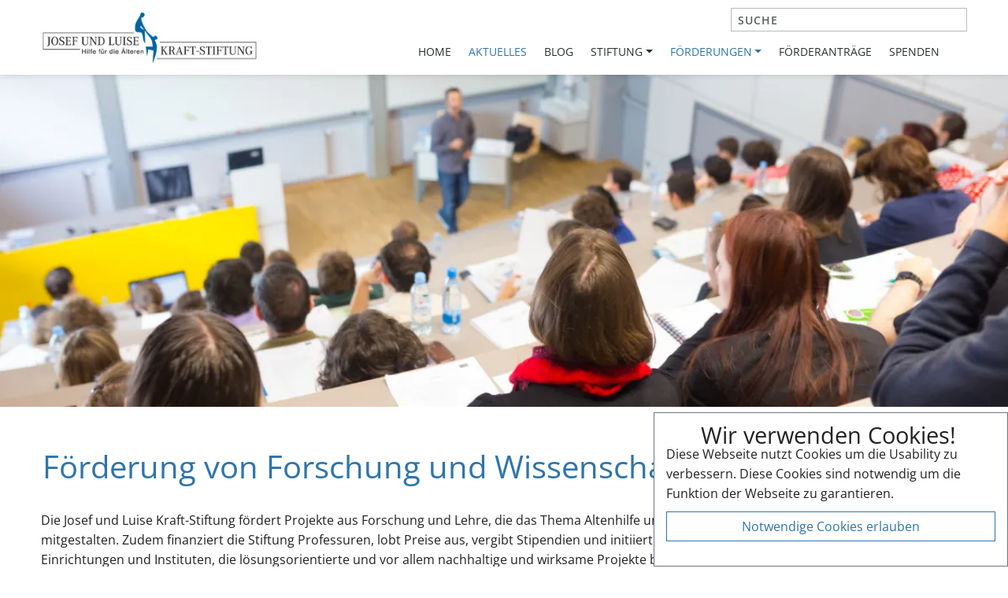

--- FILE ---
content_type: text/html; charset=UTF-8
request_url: https://www.kraft-stiftung.de/de/Foerderungen/Foerderung-von-Forschung-und-Wissenschaft.php
body_size: 9930
content:
<!DOCTYPE HTML>
<html dir="ltr" lang='de'>
	<head><title  >Projekte | Josef und Luise Kraft Stiftung</title><meta  name="description" content="Die Josef und Luise Kraft-Stiftung fördert eine Vielzahl an unterschiedlichen Projekten, hier stellen wir eine Auswahl vor:" /><meta  name="twitter:card" content="summary_large_image" /><meta  name="robots" content="index, follow" /><meta  property="og:title" content="Projekte | Josef und Luise Kraft Stiftung" /><meta  name="twitter:title" content="Projekte | Josef und Luise Kraft Stiftung" /><link  rel="canonical" href="https://www.kraft-stiftung.de/de/Foerderungen/Foerderung-von-Forschung-und-Wissenschaft.php" /><meta  property="og:url" content="https://www.kraft-stiftung.de/de/Foerderungen/Foerderung-von-Forschung-und-Wissenschaft.php" /><meta  property="og:type" content="website" /><meta  property="og:description" content="Die Josef und Luise Kraft-Stiftung fördert eine Vielzahl an unterschiedlichen Projekten, hier stellen wir eine Auswahl vor:" /><meta  name="twitter:description" content="Die Josef und Luise Kraft-Stiftung fördert eine Vielzahl an unterschiedlichen Projekten, hier stellen wir eine Auswahl vor:" /><meta  property="og:image" content="https://www.kraft-stiftung.de/images/header/Fotolia_71996461_M.jpg" /><meta  property="twitter:image" content="https://www.kraft-stiftung.de/images/header/Fotolia_71996461_M.jpg" /><meta  property="og:locale" content="de_DE" /><meta  property="og:site_name" content="Josef und Luise Kraft Stiftung" />
<meta name="description" content="Die Josef und Luise Kraft-Stiftung fördert eine Vielzahl an unterschiedlichen Projekten, hier stellen wir eine Auswahl vor:" />
<meta charset="UTF-8" />
		<meta name="apple-touch-fullscreen" content="yes">
		<meta  name="viewport" content="width=device-width, initial-scale=1.0, shrink-to-fit=no" /><meta  name="generator" content="wsBlocks" /><meta  http-equiv="X-UA-Compatible" content="IE=edge" /><script  >var vSlider=new Array();</script><script  type="application/ld+json">{"@context":"http:\/\/schema.org","address":{"@type":"PostalAddress","streetAddress":"Baierbrunner Stra\u00dfe 25","postalCode":"81379","addressLocality":"M\u00fcnchen"},"member":{"@type":"Person","name":"Dr. jur. Harald Mosler"},"@type":"Organisation","name":"Josef und Luise Kraft-Stiftung","email":"info@kraft-stiftung.de","telephone":"+49 89 4708334","faxNumber":"+49 89 477859","sameAs":[]}</script><link  rel="alternate" hreflang="de" href="https://www.kraft-stiftung.de/de/Foerderungen/Foerderung-von-Forschung-und-Wissenschaft.php" /><link  rel="alternate" hreflang="x-default" href="https://www.kraft-stiftung.de/de/Foerderungen/Foerderung-von-Forschung-und-Wissenschaft.php" /><link  rel="preload" href="/wsBlocks/include/style-14101011.css" as="style" /><link  href="/wsBlocks/include/style-14101011.css" rel="stylesheet" /><link  href="/favicon.ico" rel="shortcut icon" />
		<link rel="stylesheet" href="/css/style.css?v1" />
					<script src="/js/2ClickIframePrivacy.js"></script>
				<style>
			#mitte .newstext ul li {
				margin-bottom:0.5rem;
			}
		</style>
	</head>

	<body class="body---de--Foerderungen--Foerderung-von-Forschung-und-Wissenschaft  chrome131 noemode bs5 standard-de"><a href="#" name="top"></a>
		
			<div id="menu" class="hidden-md-down">
				<div class="container">
					<div class="row">
						<div class="col-sm-3">
							<div class="logo">
								<a href="/de/"><img src="/images/layout/logo-stiftung.jpg?m=1647254585" height="92" width="333" /></a>
							</div>
						</div>
						<div class="col-sm-9">
							<div class="row">
								<div class="col-12">
									<div class="suche">

										<form name="suchen" class="navbar-form navbar-right" method="get" action="/de/Suchergebnis.php">
											<input type="hidden" name="we_from_search_suchen" value="1" />
											<div class="form-group">
												<div class="input-group input-group-sm">
													<input name="we_lv_search_suchen" class="form-control" placeholder="Suche" type="Search">
													<span class="input-group-btn">
														<button type="submit" class="btn"><span class="fa fa-search"></span></button>
													</span>            
												</div>
											</div>                                    
										</form>
									</div>
								</div>
							</div>
							<div class="row">
								<div class="col-12">
									<div id="navigation">
										<nav class="navbar navbar-expand-lg">        <div class="row hidden-lg-up">            <div class="col-2">                        <button class="navbar-toggler navbar-toggler-right" type="button" data-bs-toggle="collapse" data-bs-target="#topNav" aria-controls="topNav" aria-expanded="false" aria-label="Toggle navigation"><i class="far fa-bars"></i></button>            </div>        </div>        <div class="row">            <div class="col-sm-12">                  <div class="collapse navbar-collapse" id="topNav">                    <ul class="navbar-nav  d-flex flex-lg-row justify-content-lg-end flex-md-column justify-content-md-start"><li class="nav-item position_1 level_2 noactive"><a href="/de/index.php" class="nav-link" target="">Home</a></li><li class="nav-item position_2 level_2 active"><a href="/de/News.php" class="nav-link" target="">Aktuelles</a></li><li class="nav-item position_3 level_2 noactive"><a href="/de/Blog.php" class="nav-link" target="">Blog</a></li><li class="nav-item position_4 level_2 dropdown noactive"><a href="" id="ddtopnav3" class="nav-link dropdown-toggle" data-bs-toggle="dropdown" aria-haspopup="true" aria-expanded="false">Stiftung</a><ul class="dropdown-menu" aria-labelledby="ddtopnav3">        <li class="nav-item position_1 level_3 noactive"><a href="/de/stiftung/UEber_uns.php" class="nav-link" target="">Über uns</a></li><li class="nav-item position_2 level_3 noactive"><a href="/de/stiftung/Unsere_Aufgabe.php" class="nav-link" target="">Unsere Aufgabe</a></li><li class="nav-item position_3 level_3 noactive"><a href="/de/stiftung/Unsere_Geschichte.php" class="nav-link" target="">Unsere Geschichte</a></li></ul></li><li class="nav-item position_5 level_2 dropdown active"><a href="" id="ddtopnav13" class="nav-link dropdown-toggle" data-bs-toggle="dropdown" aria-haspopup="true" aria-expanded="false">Förderungen</a><ul class="dropdown-menu" aria-labelledby="ddtopnav13">        <li class="nav-item position_1 level_3 noactive"><a href="/de/Foerderungen/Kutur.php" class="nav-link" target="">Theater-, Kunst und Musikprojekte</a></li><li class="nav-item position_2 level_3 active"><a href="/de/Foerderungen/Foerderung-von-Forschung-und-Wissenschaft.php" class="nav-link" target="">Forschung und Wissenschaft</a></li><li class="nav-item position_3 level_3 noactive"><a href="/de/Foerderungen/Unterstuetzung-von-Stiftungen-Vereinen-und-Institu.php" class="nav-link" target="">Stiftungen, Vereine und Institutionen</a></li><li class="nav-item position_4 level_3 noactive"><a href="/de/all_right.php" class="nav-link" target="">all right! Menschenrechte in der Pflege</a></li></ul></li><li class="nav-item position_6 level_2 noactive"><a href="/de/Foerderungen/Foerderantraege.php" class="nav-link" target="">Förderanträge</a></li><li class="nav-item position_7 level_2 noactive"><a href="/de/Spenden.php" class="nav-link" target="">Spenden</a></li><li class="nav-item position_8 level_2 dropdown noactive"><a href="" id="ddtopnav20" class="nav-link dropdown-toggle" data-bs-toggle="dropdown" aria-haspopup="true" aria-expanded="false">Info</a><ul class="dropdown-menu" aria-labelledby="ddtopnav20">        <li class="nav-item position_1 level_3 noactive"><a href="/de/Kontakt.php" class="nav-link" target="">Kontakt</a></li><li class="nav-item position_2 level_3 noactive"><a href="/de/Newsletter.php" class="nav-link" target="">Newsletter</a></li><li class="nav-item position_3 level_3 noactive"><a href="/de/Download.php" class="nav-link" target="">Download</a></li><li class="nav-item position_4 level_3 noactive"><a href="/de/Sitemap.php" class="nav-link" target="">Sitemap</a></li><li class="nav-item position_5 level_3 noactive"><a href="/de/Impressum.php" class="nav-link" target="">Impressum</a></li><li class="nav-item position_6 level_3 noactive"><a href="/de/Datenschutz.php" class="nav-link" target="">Datenschutz</a></li></ul></li>                    </ul>                </div>            </div>        </div></nav>
									</div>
								</div>
							</div>
						</div>
					</div>
				</div>
			</div>
					<div id="mobilmenu" class="hidden-lg-up">
				<div class="container">
					<div class="row">
						<div class="col-4 linke-seite">
							<div class="menu-button"><i class="fa fa-bars"></i></div>
						</div>
						<div class="col-8">
							<a href="/de/"><img src="/_thumbnails_/3/30_logo-stiftung.webp?m=1647254585" height="79" width="285" /></a>
						</div>
					</div>
					<div class="row mobilmenu-innen">
						<div class="col-sm-12">
							<ul class="flexnav" data-breakpoint="991">		<li class="level2 position1 noactive"><a href='/de/index.php' >Home</a></li>		<li class="level2 position2 active"><a href='/de/News.php' >Aktuelles</a></li>		<li class="level2 position3 noactive"><a href='/de/Blog.php' >Blog</a></li>		<li class="level2 position4 noactive"><a href='/de/stiftung/UEber_uns.php' >Stiftung  <i class="fa fa-angle-down"></i></a>		<ul class="lev2">	<li class="level3 position1 noactive"><a href='/de/stiftung/UEber_uns.php' >Über uns</a></li>		<li class="level3 position2 noactive"><a href='/de/stiftung/Unsere_Aufgabe.php' >Unsere Aufgabe</a></li>		<li class="level3 position3 noactive"><a href='/de/stiftung/Unsere_Geschichte.php' >Unsere Geschichte</a></li>	</ul>	</li>		<li class="level2 position5 active"><a href='/de/Foerderungen/Unterstuetzung-von-Stiftungen-Vereinen-und-Institu.php' >Förderungen  <i class="fa fa-angle-down"></i></a>		<ul class="lev2">	<li class="level3 position1 noactive"><a href='/de/Foerderungen/Kutur.php' >Theater-, Kunst und Musikprojekte</a></li>		<li class="level3 position2 active"><a href='/de/Foerderungen/Foerderung-von-Forschung-und-Wissenschaft.php' >Forschung und Wissenschaft</a></li>		<li class="level3 position3 noactive"><a href='/de/Foerderungen/Unterstuetzung-von-Stiftungen-Vereinen-und-Institu.php' >Stiftungen, Vereine und Institutionen</a></li>		<li class="level3 position4 noactive"><a href='/de/all_right.php' >all right! Menschenrechte in der Pflege</a></li>	</ul>	</li>		<li class="level2 position6 noactive"><a href='/de/Foerderungen/Foerderantraege.php' >Förderanträge</a></li>		<li class="level2 position7 noactive"><a href='/de/Spenden.php' >Spenden</a></li>		<li class="level2 position8 noactive"><a href='' >Info  <i class="fa fa-angle-down"></i></a>		<ul class="lev2">	<li class="level3 position1 noactive"><a href='/de/Kontakt.php' >Kontakt</a></li>		<li class="level3 position2 noactive"><a href='/de/Newsletter.php' >Newsletter</a></li>		<li class="level3 position3 noactive"><a href='/de/Download.php' >Download</a></li>		<li class="level3 position4 noactive"><a href='/de/Sitemap.php' >Sitemap</a></li>		<li class="level3 position5 noactive"><a href='/de/Impressum.php' >Impressum</a></li>		<li class="level3 position6 noactive"><a href='/de/Datenschutz.php' >Datenschutz</a></li>	</ul>	</li>		<li class="level2 sprache"></li></ul>

						</div>
					</div>
					<div class="row">
						<div class="col-12">
							<div class="suche mobil">
								<form name="suchen" class="navbar-form navbar-right" method="get" action="/de/Suchergebnis.php">
									<input type="hidden" name="we_from_search_suchen" value="1" />
									<div class="form-group">
										<div class="input-group input-group-sm">
											<input name="we_lv_search_suchen" class="form-control" placeholder="Suchen..." type="Search">
											<span class="input-group-btn">
												<button type="submit" class="btn"><span class="fa fa-search"></span></button>
											</span>            
										</div>
									</div>                                    
								</form>
							</div>
						</div>
					</div>
				</div>
			</div>
					<div id="oben">
				<div  class="wsBlock      wsTyp2 wsEbene1  " id="wsBlock1"><div  class="wsBlocksNurBild"><img src="/_thumbnails_/12/178_Fotolia_71996461_M.webp" height="400" width="1200" /><div class="bildunterschrift blind"><p></p></div></div></div>		
				<!---->
			</div>
			
		<div id="mitte">
			<div class="container">
				<div  class="wsBlock      wsTypSeitenHeadline wsEbene1  " id="wsBlock1"><h1  class="wsBlocksH1">Förderung von Forschung und Wissenschaft</h1></div><div  class="wsBlock      wsTypKombi wsEbene1  " id="wsBlock2"><div  role="" class="row justify-content-start align-items-start wsFlexTyp-standard" id="Kombiblk_block1__5"><div  class="wsFlex col-12 xx has-wsBlocksNurText KombiEbene1 mb-3" id="Kombi_x_1blk_block1__5"><div  class="wsBlocksNurText "><p>Die Josef und Luise Kraft-Stiftung fördert Projekte aus Forschung und Lehre, die das Thema Altenhilfe und seine vielen Aspekte zukunftsweisend mitgestalten. Zudem finanziert die Stiftung Professuren, lobt Preise aus, vergibt Stipendien und initiiert Studien. Dabei kooperiert sie mit Organisationen, Einrichtungen und Instituten, die lösungsorientierte und vor allem nachhaltige und wirksame Projekte bzw. Initiativen in diesem Themenbereich entwickeln. Einige davon möchten wir Ihnen hier gerne vorstellen.</p>&#10;<p>Die Stiftung vergibt auch Promotionsstipendien für Projekte, die sich direkt mit den Schwerpunktthemen „Menschenrechte im Alter", „Altersdiskriminierung" oder „mentale Gesundheit im Alter" beschäftigen.</p>&#10;<p>Sie haben ein passendes Dissertationsthema oder&nbsp;ein spannendes Projekt und interessieren sich für eine Zusammenarbeit mit uns? <a href="/de/Foerderungen/Foerderantraege.php">Hier erfahren Sie mehr.</a> Oder melden Sie sich direkt bei Marion Klement +49 89 4708332.</p></div></div></div></div><div  class="wsBlock      wsTypobjectliste_Projekte wsEbene1  " id="wsBlock3"><div class=''>		<div class="row zeile">	<div class="col-sm-3 newsbild">		<div class="bild">			<a href="/_thumbnails_/12/341_Verschnaufpause_Platz_3.webp" class="fancybox" rel="" title="Neues Forschungsprojekt: PANAMA – Psychotherapie aus der Innensicht alter und sehr alter Menschen">			<img src="/_thumbnails_/4/341_Verschnaufpause_Platz_3.webp" height="253" width="380" />			</a>		</div>		<div class="copyright ">Foto: Katja Stepputat</div>	</div>	<div class="col-sm-9 newstext">		<h2>Neues Forschungsprojekt: PANAMA – Psychotherapie aus der Innensicht alter und sehr alter Menschen<br><small></small></h2>		<p><p>Wie erleben Patient*innen im hohen und höchsten Lebensalter den psychotherapeutischen Prozess, und inwiefern profitieren sie ihrem Erleben nach von der Psychotherapie? Dieser Forschungsfrage widmet sich ein neues Forschungsprojekt an der&nbsp;<a href="https://www.medicalschool-berlin.de/news/news/einzelansicht-news-msb/news/panama-psychotherapie-aus-der-innensicht-alter-und-sehr-alter-menschen-neues-drittmittelprojek/">MSB Medical School</a> unter der Leitung von&nbsp;<a href="https://www.medicalschool-berlin.de/team-3/team-fakultaet-naturwissenschaften/prof-dr-habil-eva-marie-kessler/">Professorin Dr. Eva-Maria Kessler</a>. Die qualitative Forschung kann einen Einblick in die Psychotherapie aus der Sicht von Patienten generieren - bislang ein blinder Fleck auf dem Forschungsfeld „Psychotherapie und Alter“. Das Projekt hat das Potenzial, die Versorgung älterer Menschen im Bereich der psychischen Gesundheit signifikant zu verbessern. Es läuft seit Herbst 2023 und wird über eine Laufzeit von drei Jahren von der Stiftung gefördert; Projektpartner von Eva-Maria Kessler sind <a href="https://www.medicalschool-berlin.de/team-3/team-fakultaet-naturwissenschaften/prof-dr-habil-uwe-kraehnke/">Prof. Dr. Uwe Krähnke</a> und&nbsp;<a href="https://forschung.uni-kassel.de/converis/portal/detail/Person/45324794?auxfun=&amp;lang=de_DE">Prof. Dr. Reinhard Lindner</a>.</p></p>	</div></div><div class="row zeile">	<div class="col-sm-3 newsbild">		<div class="bild">			<a href="/_thumbnails_/12/435_Unbenannt13-2.webp" class="fancybox" rel="" title="Fortschritte bei der Diagnostik von Demenz ">			<img src="/_thumbnails_/4/435_Unbenannt13-2.webp" height="253" width="380" />			</a>		</div>		<div class="copyright blind"></div>	</div>	<div class="col-sm-9 newstext">		<h2>Fortschritte bei der Diagnostik von Demenz <br><small></small></h2>		<p><p>Das von der Stiftung geförderte Forschungsprojekt an der Universität Ulm unter Leitung von <a href="https://www.sarah-straub.de/demenz" target="_blank" rel="noopener">Dr. Sarah Straub</a> beschäftigt sich intensiv mit der Frage, wie die Positronen-Emissions-Tomographie (PET) in Kombination mit der Magnetresonanztomographie (MRT) die Diagnose und Versorgung von Patienten mit FTD verbessern kann. Durch diese bildgebenden Verfahren können krankheitsbedingte Veränderungen im Gehirn bereits in einem sehr frühen Stadium nachgewiesen werden. Erste Studienergebnisse zeigen, dass dies nicht nur eine präzisere Diagnose ermöglicht, sondern auch die Therapieoptionen erweitert und somit die Lebensqualität der Patienten erheblich verbessern kann.</p></p>	</div></div><div class="row zeile">	<div class="col-sm-3 newsbild">		<div class="bild">			<a href="/_thumbnails_/12/348_kompetenzzentrum-zukunft-alter.webp" class="fancybox" rel="" title="Förderung des interdisziplinären „Kompetenzzentrums Zukunft Alter“ an der KSH München ">			<img src="/_thumbnails_/4/348_kompetenzzentrum-zukunft-alter.webp" height="256" width="380" />			</a>		</div>		<div class="copyright blind"></div>	</div>	<div class="col-sm-9 newstext">		<h2>Förderung des interdisziplinären „Kompetenzzentrums Zukunft Alter“ an der KSH München <br><small></small></h2>		<p><p>Um zentrale Fragen der Digitalisierung im Kontext älterer Menschen geht es bei der Förderung des Kompetenz- und Entwicklungsclusters mit Promotion zum Thema „Digitalisierung in Gesundheit und Sozialer Arbeit im Lebenslauf und Alter“. Der Förderzeitraum&nbsp;für die Katholischen Stiftungshochschule in München&nbsp;läuft vom 01.01.2022 bis 31.12.2026. Informationen zum Kompetenzzentrum finden Sie&nbsp;<a href="https://www.ksh-muenchen.de/hochschule/forschung-und-entwicklung/kompetenzzentrum-zukunft-alter/">hier.</a></p></p>	</div></div><div class="row zeile">	<div class="col-sm-3 newsbild">		<div class="bild">			<a href="/_thumbnails_/12/325_Eckhard-Frick.webp" class="fancybox" rel="" title="„Senior Professorship“ an der Technischen Universität München (TUM)">			<img src="/_thumbnails_/4/325_Eckhard-Frick.webp" height="380" width="380" />			</a>		</div>		<div class="copyright ">Prof. Dr. med. Eckhard Frick</div>	</div>	<div class="col-sm-9 newstext">		<h2>„Senior Professorship“ an der Technischen Universität München (TUM)<br><small></small></h2>		<p><p>Seit Wintersemester 2021/2022 fördert die Josef und Luise Kraft-Stiftung eine Professur zum Thema <a href="https://spiritualcare.de/" target="_blank" rel="noopener">„Spiritual Care und psychosomatische Gesundheit im Alter“</a> an der TUM (Klinikum Rechts der Isar). <a href="https://de.wikipedia.org/wiki/Eckhard_Frick">Professor Dr. med. Eckhard Frick</a> ist auf dem Gebiet der Altersforschung vor allem auf die Themen „Spiritualität“ und „Gesundes Altern“ fokussiert, wodurch sich enge wissenschaftliche Verbindungen zur Stiftung ergeben. Die Förderung erfolgt über einen Zeitraum von fünf Jahren.</p></p>	</div></div><div class="row zeile">	<div class="col-sm-3 newsbild">		<div class="bild">			<a href="/_thumbnails_/12/318_gefoerdert-ohne-rahmen.webp" class="fancybox" rel="" title="Mediale Altersbilder: Forschungsprojekt mit der Medical School Berlin">			<img src="/_thumbnails_/4/318_gefoerdert-ohne-rahmen.webp" height="266" width="380" />			</a>		</div>		<div class="copyright blind"></div>	</div>	<div class="col-sm-9 newstext">		<h2>Mediale Altersbilder: Forschungsprojekt mit der Medical School Berlin<br><small></small></h2>		<p><p>Corona rückte die Kategorie „Alter“ verstärkt in den Fokus der öffentlichen, vor allem der medialen Aufmerksamkeit. Dabei war kaum zu übersehen, dass ältere Menschen (wieder verstärkt) überwiegend als schwach, hilfe- und schutzbedürftig gesehen und dargestellt wurden. Vor diesem Hintergrund startete die MSB unter der Leitung von <a href="https://www.medicalschool-berlin.de/team-3/team-fakultaet-naturwissenschaften/prof-dr-habil-eva-marie-kessler/" target="_blank" rel="noopener">Prof. Dr. Eva-Marie Kessler</a> eine Untersuchung, wie sich Altersdarstellungen und Altersdiskurse seit Beginn der Pandemie entwickelt haben. Zum Forschungsprojekt IM/AGE-19 fand mit der Förderung Stiftung ein bundesweiter Fotowettbewerb statt. Gesucht wurden lebendige Einblicke in das Leben von Menschen im hohen und sehr hohen Lebensalter während der Pandemie, und zwar jenseits klischeehafter Darstellungen.</p></p>	</div></div><div class="row zeile">	<div class="col-sm-3 newsbild">		<div class="bild">			<a href="/_thumbnails_/12/320_wirkung-hoch-100-logo.webp" class="fancybox" rel="" title="Jubiläumsinitiative des Stifterverbands: WIRKUNGhoch100 ">			<img src="/_thumbnails_/4/320_wirkung-hoch-100-logo.webp" height="214" width="380" />			</a>		</div>		<div class="copyright blind"></div>	</div>	<div class="col-sm-9 newstext">		<h2>Jubiläumsinitiative des Stifterverbands: WIRKUNGhoch100 <br><small></small></h2>		<p><p>Überzeugt von der Idee unterstützt die Josef und Luise Kraft-Stiftung die Jubiläumsinitiative des Stifterverbands, der „Junge Ideen für morgen“, aber auch „Junge Ideen für alte Menschen“ suchte. Hier finden Sie die 100 besten Zukunftsprojekte für Bildung, Wissenschaft und Innovation Deutschlands, die 2021 von einem Expert*innen-Rat sorgfältig ausgewählt und nun im Rahmen von <a href="https://www.stifterverband.org/wirkunghoch100/projekte">WIRKUNGhoch100</a> gefördert werden – finanziell und mit praktischer Unterstützung. </p></p>	</div></div><div class="row zeile">	<div class="col-sm-3 newsbild">		<div class="bild">			<a href="/_thumbnails_/12/321_shutterstock-53417668.webp" class="fancybox" rel="" title="Forschungsprojekt „Menschenrechtsbasierte Altenpflege“ an der KSH München">			<img src="/_thumbnails_/4/321_shutterstock-53417668.webp" height="253" width="380" />			</a>		</div>		<div class="copyright blind"></div>	</div>	<div class="col-sm-9 newstext">		<h2>Forschungsprojekt „Menschenrechtsbasierte Altenpflege“ an der KSH München<br><small></small></h2>		<p><p>„Menschenrechte in der Pflege“ ist für die Josef und Luise Kraft-Stiftung ein hoch relevantes Thema. Deshalb entschied sie sich, ein zweijähriges Projekt zu finanzieren, in dem Wissenschaftler*innen der Katholischen Stiftungshochschule mit Pflegekräften aus der Praxis zusammenarbeiteten. Im Fokus dieses Forschungsprojekts stand die Bedeutung menschenrechtsbasierter Pflege im Pflegealltag stationärer Einrichtungen. Es sollten Lösungsansätze erarbeitet werden, mit denen sich eine Pflegepraxis realisieren lässt, die sich an der <a href="https://www.wege-zur-pflege.de/pflege-charta">Pflege-Charta</a> des Bundesministeriums für Familien, Senioren, Frauen und Jugend orientiert. </p></p>	</div></div><div class="row zeile">	<div class="col-sm-3 newsbild">		<div class="bild">			<a href="/_thumbnails_/12/345_CNX2__JB55891_modelrelease.webp" class="fancybox" rel="" title="Initiierung eines neuen Studiengangs „Pflege Dual“ an der KSH">			<img src="/_thumbnails_/4/345_CNX2__JB55891_modelrelease.webp" height="389" width="380" />			</a>		</div>		<div class="copyright blind"></div>	</div>	<div class="col-sm-9 newstext">		<h2>Initiierung eines neuen Studiengangs „Pflege Dual“ an der KSH<br><small></small></h2>		<p><p>Die Josef und Luise Kraft-Stiftung finanzierte eine auf fünf Jahre angelegte Stiftungsprofessur zum Thema „Gerontologische Pflege im Dualen System“ an der Katholischen Stiftungshochschule München. Aus dieser wissenschaftlichen Arbeit ging das Konzept und die konkrete Planung eines neuen Dualen Studiengangs hervor: „Pflege Dual“. Dieser wurde nach der Finanzierung in das reguläre Studienangebot der KSH übernommen und von Hochschulen in ganz Deutschland adaptiert. Zum WS 2020/2021 löste ihn der primärqualifizierenden Studiengang „Pflege (B.Sc.)“ aufgrund neuer gesetzlicher Rahmenbedingungen ab. Informationen dazu finden Sie <a href="https://www.ksh-muenchen.de/hochschule/campus-muenchen/fakultaeten-muenchen/fakultaet-gesundheit-und-pflege-muenchen/bachelorstudiengaenge-fakultaet-gesundheit-und-pflege-muenchen/pflege-dual-ausbildungsintegrierend-bsc/">hier.</a></p></p>	</div></div><div class="row zeile">	<div class="col-sm-3 newsbild">		<div class="bild">			<a href="/_thumbnails_/12/347_Schultafel_forschen_RB_090322.webp" class="fancybox" rel="" title="Finanzierung zweier Lehrstühle an der Katholischen Stiftungshochschule ">			<img src="/_thumbnails_/4/347_Schultafel_forschen_RB_090322.webp" height="304" width="380" />			</a>		</div>		<div class="copyright blind"></div>	</div>	<div class="col-sm-9 newstext">		<h2>Finanzierung zweier Lehrstühle an der Katholischen Stiftungshochschule <br><small></small></h2>		<p><p>    Mit Unterstützung der Josef und Luise Kraft-Stiftung konnte die KHS zwei Stiftungsprofessuren etablieren. Die Lehrstühle „Versorgungsforschung“ und „Zukunft Alter“ fokussieren sich auf die Untersuchung und Verbesserung bestehender Versorgungskonzepte insbesondere für ältere Menschen. Entscheidend dabei war es, mit einem festen Blick auf die Praxis neue, zukunftsweisende Versorgungkonzepte zu entwickeln. Informationen über die intensive Zusammenarbeit zwischen der Stiftung und der KSH München finden Sie <a href="https://www.ksh-muenchen.de/hochschule/foerderer-der-hochschule/">hier</a>.</p></p>	</div></div><div class="row zeile">	<div class="col-sm-3 newsbild">		<div class="bild">			<a href="/_thumbnails_/12/240_Graduiertenkolleg.webp" class="fancybox" rel="" title="Kraft-Stiftung finanziert Graduiertenkolleg an der Friedrich-Alexander-Universität (FAU)">			<img src="/_thumbnails_/4/240_Graduiertenkolleg.webp" height="300" width="380" />			</a>		</div>		<div class="copyright blind"></div>	</div>	<div class="col-sm-9 newstext">		<h2>Kraft-Stiftung finanziert Graduiertenkolleg an der Friedrich-Alexander-Universität (FAU)<br><small>Doktoranden forschen zum Thema „Menschenrechte und Ethik in der Medizin für Ältere</small></h2>		<p><p>Im Oktober 2021 startete das zweite Graduiertenkolleg zur strukturierten Promotion, das vor über drei Jahren Dank der Förderung der Stiftung zum ersten Mal an der FAU Erlangen-Nürnberg ins Leben gerufen wurde. Zehn Doktorand*innen forschen zum Thema „Menschenrechte und Ethik in der Medizin für Ältere“. Sprecher sind&nbsp;<a href="https://www.pol.phil.fau.de/person/heiner-bielefeldt/">Prof. Dr. Dr. Heiner Bielefeldt</a>&nbsp;und&nbsp;<a href="https://www.grk.menschenrechte-und-ethik.med.fau.de/betreuende/frewer/" target="_blank" rel="noopener">Prof. Dr. Andreas Frewer</a>, M.A. Die Betreuung erfolgt im Tandem-Modell mit Expert*innen u.a. aus den Bereichen Menschenrechte, Ethik, Philosophie, Medizin, Geriatrie, Psychogerontologie, Medizinrecht, Public Health und Versorgungsforschung. Die erste Förderphase des ersten Kollegs endete August 2021, die zweite läuft bis September 2024. Hier erfahren Sie mehr über das&nbsp;<a href="https://www.grk.menschenrechte-und-ethik.med.fau.de/">Graduiertenkolleg</a>.</p></p>	</div></div><div class="row zeile">	<div class="col-sm-3 newsbild">		<div class="bild">			<a href="/_thumbnails_/12/319_menschenrechte-ethik-medizin.webp" class="fancybox" rel="" title="Menschenrechtspreis „Menschenrechte und Ethik in der Medizin für Ältere“">			<img src="/_thumbnails_/4/319_menschenrechte-ethik-medizin.webp" height="321" width="380" />			</a>		</div>		<div class="copyright blind"></div>	</div>	<div class="col-sm-9 newstext">		<h2>Menschenrechtspreis „Menschenrechte und Ethik in der Medizin für Ältere“<br><small></small></h2>		<p><p>Um Menschenrechte und Ethik in der Medizin für Ältere in der deutschen Gesellschaft geht es der Josef und Luise Kraft-Stiftung im Besonderen. Im Jahr 2021 wurde der von ihr ins Leben gerufene Förderpreis bereits zum vierten Mal ausgelobt! In Kooperation mit dem Deutschen Institut für Menschenrechte, der Friedrich-Alexander-Universität Erlangen-Nürnberg (FAU) und der Katholischen Stiftungshochschule (KSH) findet die Preisverleihung für die ausgewählten Projekte und Initiativen i.d.R. auf einem Festakt statt.</p><p>Den <a href="/download/Bewerbungsaufruf_Menschenrechtspreis_2024.pdf">Bewerbungsaufruf</a> und das <a href="/download/KRAFT_Einreichung_Menschenrechtspreis_2024.pdf" target="_blank" rel="noopener">Einreichungsformular</a> für den Menschenrechtspreis 2024 finden Sie hier.</p><p>Bei <a href="https://verlag.koenigshausen-neumann.de/?s=Menschenrechte%20Ethik%20Medizin%20f%C3%BCr%20%C3%84ltere%E2%80%9C&amp;post_type=product&amp;dgwt_wcas=1" target="_blank" rel="noopener">Königshausen &amp; Neumann</a> sind bereits mehrere Bände „Menschenrechte Ethik Medizin für Ältere“ erschienen.</p></p>	</div></div><div class="row zeile">	<div class="col-sm-3 newsbild">		<div class="bild">			<a href="/_thumbnails_/12/233_jorge-reyna-384359-unsplash.webp" class="fancybox" rel="" title="Beschwerdemechanismen in der Altenpflege – ein Forschungsprojekt mit dem Deutschen Institut für Menschenrechte">			<img src="/_thumbnails_/4/233_jorge-reyna-384359-unsplash.webp" height="336" width="380" />			</a>		</div>		<div class="copyright ">Foto: Jorge Reyna on unsplash </div>	</div>	<div class="col-sm-9 newstext">		<h2>Beschwerdemechanismen in der Altenpflege – ein Forschungsprojekt mit dem Deutschen Institut für Menschenrechte<br><small></small></h2>		<p><p>    Das qualitative Forschungsprojekt des Deutschen Instituts für Menschenrechte „Beschwerdemechanismen in der Altenpflege“ zählte ebenfalls zu den Stiftungsprojekten (Januar 2018 – Juli 2020). Untersucht wurde, wie Pflegebedürftige sowie ihre potentiellen Unterstützer*innen (Angehörige, Betreuer*innen, Pflegekräfte) mit Hilfe effektiver Beschwerdemechanismen eine menschenwürdige Pflege einfordern und Abhilfe von Rechtsverletzungen erlangen können. Ziel des Forschungsvorhabens war es, Handlungsempfehlungen für die Entwicklung und Gestaltung effektiver Beschwerdemechanismen in der Altenpflege zu erarbeiten. Informationen zur Studie und den Ergebnissen finden Sie <a href="https://www.institut-fuer-menschenrechte.de/das-institut/gefoerderte-projekte/beschwerdemechanismen-in-der-altenpflege">hier</a>.</p></p>	</div></div></div></div>			</div>
		</div>

		<div id="unten">
			<div class="container">
				<div class="row fuss">
					<div class="col-sm-4 ">
						<p>Josef und Luise Kraft-Stiftung<br>Baierbrunner Straße 25<br>81379 München</p> 
					</div>
					<div class="col-sm-4">
						fon +49 (0)89 470 83 34<br>
						fax +49 (0)89 47 78 59<br>
						<a class="revmail" href="#" data-adimail="ed.gnutfits-tfark@ofni">
							ed.gnutfits-tfark@ofni</a><br>
						<a href="https://www.kraft-stiftung.de">www.kraft-stiftung.de</a>
					</div>
					<div class="col-sm-3">
						<p>
    <a href="/de/Kontakt.php">Kontakt</a><br><a href="/de/Newsletter.php">Newsletter</a><br><a href="/de/Download.php">Download</a><br><a href="/de/Sitemap.php">Sitemap</a><br><a href="/de/Impressum.php">Impressum</a><br><a href="/de/Datenschutz.php">Datenschutz</a>
</p> 
					</div>
					<div class="col-sm-1 sm">
						<p>
							<a href="https://twitter.com/KraftStiftung" title="Die Josef und Luise Kraft-Stiftung auf Twitter"><i class="fab fa-twitter fa-2x"></i></a><br>
						</p>
						<p>
							<a href="https://www.instagram.com/josef_und_luise_kraft_stiftung/" title="Die Josef und Luise Kraft-Stiftung auf Instagram"><i class="fab fa-instagram fa-2x"></i></a><br>
						</p>
						<p>
							<a href="https://www.facebook.com/Josef-und-Luise-Kraft-Stiftung-234135125207249" title="Die Josef und Luise Kraft-Stiftung auf Facebook"><i class="fab fa-facebook-f fa-2x"></i></a>
						</p>
						<p>
							<a href="https://www.linkedin.com/company/josef-und-luise-kraft-stiftung/" title="Die Josef und Luise Kraft-Stiftung auf LinkedIn"><i class="fa-brands fa-linkedin fa-2x"></i></a>
						</p>

					</div>
				</div>
			</div>
		</div>

		<link  rel="preload" href="/wsBlocks/include/scripts-14101011.js" as="script" /><script  src="/wsBlocks/include/scripts-14101011.js" type="text/javascript"></script><div  id="cookie-hinweis" class=""><div class="chHeadline"><i class="fad fa-cookie-bite"></i> Wir verwenden Cookies!</div>	Diese Webseite nutzt Cookies um die Usability zu verbessern. Diese Cookies sind notwendig um die Funktion der Webseite zu garantieren.	<button class="d-block w-100 btn btn-outline-success" id="CH_essential">Notwendige Cookies erlauben</button>		<button class="d-block w-100 btn btn-success blind" id="CH_all"></button>        <div class="row mt-3">            <div class="col-6"><a href="" class="blind">Impressum</a></div>            <div class="col-6"><a href="" class="blind">Datenschutzerklärung</a></div>        </div>    <div class="closer"><i class="fad fa-times"></i></div></div><script  type="text/javascript">window.addEventListener("load", function () {                    function startme_cookiebanner() {                        document.body.classList.add("cloaded");                                        var closer = document.querySelector("#cookie-hinweis .closer");                        if (closer) {                            closer.addEventListener("click", function() {                                var cookieHinweis = document.getElementById("cookie-hinweis");                                cookieHinweis.style.opacity = 1;                                (function fadeOut() {                                    if ((cookieHinweis.style.opacity -= 0.1) < 0) {                                        cookieHinweis.style.display = "none";                                        cookieHinweis.remove();                                    } else {                                        requestAnimationFrame(fadeOut);                                    }                                })();                            });                        }                                        var allCookiesButtons = document.querySelectorAll("#cookie-hinweis #all, #cookie-hinweis #CH_all");                        allCookiesButtons.forEach(function(button) {                            button.addEventListener("click", function() {                                document.getElementById("cookie-hinweis").remove();                                fetch("/webEdition/custom/apps/wsblocks/tools/wsSetC.php", {                                    method: "POST",                                    headers: {                                        "Content-Type": "application/x-www-form-urlencoded",                                    },                                    body: "sc=cookie_hinweis&val=3"                                }).then(function(response) {                                    window.location.reload();                                });                            });                        });                                        var essentialCookiesButtons = document.querySelectorAll("#cookie-hinweis #essential, #cookie-hinweis #CH_essential");                        essentialCookiesButtons.forEach(function(button) {                            button.addEventListener("click", function() {                                document.getElementById("cookie-hinweis").remove();                                var val = 2;                                fetch("/webEdition/custom/apps/wsblocks/tools/wsSetC.php", {                                    method: "POST",                                    headers: {                                        "Content-Type": "application/x-www-form-urlencoded",                                    },                                    body: "sc=cookie_hinweis&val=" + val                                }).then(function(response) {                                    window.location.reload();                                });                            });                        });                    }                                    startme_cookiebanner();                });</script>
			<script type="text/javascript">
				function startme(){

					$("a,div,li").bind("touchstart",function(){
						$(this).addClass("touched")
					})

				}

				var highest_element = 0;

				// Prüfe, welches Element am höchsten ist
				$('.gleichehoehe').each(function() {
					if ($(this).height() > highest_element) {
						highest_element = $(this).height();
					}
				});

				// Weise diese Höhe allen Elementen zu.
				$('.gleichehoehe').each(function() {
					$(this).height(highest_element);
				});

				function kb_equal_height() {
					var highest_element = 0;

					// Lösche die Höhe
					$('.gleichehoehe').each(function() {
						$(this).removeAttr('style');
					});
					// Prüfe, welches Element am höchsten ist
					$('.gleichehoehe').each(function() {
						if ($(this).height() > highest_element) {
							highest_element = $(this).height();
						}
					});
					// Weise diese Höhe allen Elementen zu.
					$('.gleichehoehe').each(function() {
						$(this).height(highest_element);
					});
				};

				window.onload = kb_equal_height;
				var resizeTimer;
				$(window).resize(function() {
					clearTimeout(resizeTimer);
					resizeTimer = setTimeout(kb_equal_height, 100);
				});
			</script>
			<script type="text/javascript" src="/extratools/flexnav/jquery.flexnav.js"></script> 
			<script type="text/javascript" src="/extratools/jquery-scrollfix-master/scrollfix.js"></script>
			<script type="text/javascript">
				jQuery(document).ready(function($) {		
					// initialize FlexNav
					$(".flexnav").flexNav();
					$('#menu').scrollFix();
				});
			</script>
			<script type="text/javascript">
				document.addEventListener('DOMContentLoaded', _2ClickIframePrivacy.init(''));
			</script>
		</body>
</html>

--- FILE ---
content_type: text/css
request_url: https://www.kraft-stiftung.de/wsBlocks/include/style-14101011.css
body_size: 90284
content:
/*BootstrapV5*//* -- *//*!   * Bootstrap  v5.3.2 (https://getbootstrap.com/)   * Copyright 2011-2023 The Bootstrap Authors   * Licensed under MIT (https://github.com/twbs/bootstrap/blob/main/LICENSE)   */:root,[data-bs-theme="light"]{--bs-blue: #007bff;--bs-indigo: #6610f2;--bs-purple: #6f42c1;--bs-pink: #e83e8c;--bs-red: #dc3545;--bs-orange: #fd7e14;--bs-yellow: #ffc107;--bs-green: #28a745;--bs-teal: #20c997;--bs-cyan: #17a2b8;--bs-black: black;--bs-white: white;--bs-gray: #6c757d;--bs-gray-dark: #343a40;--bs-gray-100: #f8f9fa;--bs-gray-200: #e9ecef;--bs-gray-300: #dee2e6;--bs-gray-400: #ced4da;--bs-gray-500: #adb5bd;--bs-gray-600: #6c757d;--bs-gray-700: #495057;--bs-gray-800: #343a40;--bs-gray-900: #212529;--bs-primary: #007bff;--bs-secondary: #6c757d;--bs-success: #2e75ab;--bs-info: #17a2b8;--bs-warning: #ffc107;--bs-danger: #dc3545;--bs-light: #f8f9fa;--bs-dark: #343a40;--bs-primary-rgb: 0, 123, 255;--bs-secondary-rgb: 108, 117, 125;--bs-success-rgb: 46, 117, 171;--bs-info-rgb: 23, 162, 184;--bs-warning-rgb: 255, 193, 7;--bs-danger-rgb: 220, 53, 69;--bs-light-rgb: 248, 249, 250;--bs-dark-rgb: 52, 58, 64;--bs-primary-text-emphasis: #003166;--bs-secondary-text-emphasis: #2b2f32;--bs-success-text-emphasis: #122f44;--bs-info-text-emphasis: #09414a;--bs-warning-text-emphasis: #664d03;--bs-danger-text-emphasis: #58151c;--bs-light-text-emphasis: #495057;--bs-dark-text-emphasis: #495057;--bs-primary-bg-subtle: #cce5ff;--bs-secondary-bg-subtle: #e2e3e5;--bs-success-bg-subtle: #d5e3ee;--bs-info-bg-subtle: #d1ecf1;--bs-warning-bg-subtle: #fff3cd;--bs-danger-bg-subtle: #f8d7da;--bs-light-bg-subtle: #fcfcfd;--bs-dark-bg-subtle: #ced4da;--bs-primary-border-subtle: #99caff;--bs-secondary-border-subtle: #c4c8cb;--bs-success-border-subtle: #abc8dd;--bs-info-border-subtle: #a2dae3;--bs-warning-border-subtle: #ffe69c;--bs-danger-border-subtle: #f1aeb5;--bs-light-border-subtle: #e9ecef;--bs-dark-border-subtle: #adb5bd;--bs-white-rgb: 255, 255, 255;--bs-black-rgb: 0, 0, 0;--bs-font-sans-serif: system-ui, -apple-system, "Segoe UI", Roboto, "Helvetica Neue", "Noto Sans", "Liberation Sans", Arial, sans-serif, "Apple Color Emoji", "Segoe UI Emoji", "Segoe UI Symbol", "Noto Color Emoji";--bs-font-monospace: SFMono-Regular, Menlo, Monaco, Consolas, "Liberation Mono", "Courier New", monospace;--bs-gradient: linear-gradient(180deg, rgba(255, 255, 255, 0.15), rgba(255, 255, 255, 0));--bs-body-font-family: var(--bs-font-sans-serif);--bs-body-font-size:1rem;--bs-body-font-weight: 400;--bs-body-line-height: 1.5;--bs-body-color: #212529;--bs-body-color-rgb: 33, 37, 41;--bs-body-bg: white;--bs-body-bg-rgb: 255, 255, 255;--bs-emphasis-color: black;--bs-emphasis-color-rgb: 0, 0, 0;--bs-secondary-color: rgba(33, 37, 41, 0.75);--bs-secondary-color-rgb: 33, 37, 41;--bs-secondary-bg: #e9ecef;--bs-secondary-bg-rgb: 233, 236, 239;--bs-tertiary-color: rgba(33, 37, 41, 0.5);--bs-tertiary-color-rgb: 33, 37, 41;--bs-tertiary-bg: #f8f9fa;--bs-tertiary-bg-rgb: 248, 249, 250;--bs-heading-color: inherit;--bs-link-color: #007bff;--bs-link-color-rgb: 0, 123, 255;--bs-link-decoration: none;--bs-link-hover-color: #006fe6;--bs-link-hover-color-rgb: 0, 110, 229;--bs-link-hover-decoration: underline;--bs-code-color: #e83e8c;--bs-highlight-color: #212529;--bs-highlight-bg: #fff3cd;--bs-border-width: 1px;--bs-border-style: solid;--bs-border-color: #dee2e6;--bs-border-color-translucent: rgba(0, 0, 0, 0.175);--bs-border-radius: 0.375rem;--bs-border-radius-sm: 0.25rem;--bs-border-radius-lg: 0.5rem;--bs-border-radius-xl: 1rem;--bs-border-radius-xxl: 2rem;--bs-border-radius-2xl: var(--bs-border-radius-xxl);--bs-border-radius-pill: 50rem;--bs-box-shadow: 0 0.5rem 1rem rgba(0, 0, 0, 0.15);--bs-box-shadow-sm: 0 0.125rem 0.25rem rgba(0, 0, 0, 0.075);--bs-box-shadow-lg: 0 1rem 3rem rgba(0, 0, 0, 0.175);--bs-box-shadow-inset: inset 0 1px 2px rgba(0, 0, 0, 0.075);--bs-focus-ring-width: 0.25rem;--bs-focus-ring-opacity: 0.25;--bs-focus-ring-color: rgba(0, 123, 255, 0.25);--bs-form-valid-color: #2e75ab;--bs-form-valid-border-color: #2e75ab;--bs-form-invalid-color: #dc3545;--bs-form-invalid-border-color: #dc3545}[data-bs-theme="dark"]{color-scheme:dark;--bs-body-color: #dee2e6;--bs-body-color-rgb: 222, 226, 230;--bs-body-bg: #212529;--bs-body-bg-rgb: 33, 37, 41;--bs-emphasis-color: white;--bs-emphasis-color-rgb: 255, 255, 255;--bs-secondary-color: rgba(222, 226, 230, 0.75);--bs-secondary-color-rgb: 222, 226, 230;--bs-secondary-bg: #343a40;--bs-secondary-bg-rgb: 52, 58, 64;--bs-tertiary-color: rgba(222, 226, 230, 0.5);--bs-tertiary-color-rgb: 222, 226, 230;--bs-tertiary-bg: #2b3035;--bs-tertiary-bg-rgb: 43, 48, 53;--bs-primary-text-emphasis: #66b0ff;--bs-secondary-text-emphasis: #a7acb1;--bs-success-text-emphasis: #82accd;--bs-info-text-emphasis: #74c7d4;--bs-warning-text-emphasis: #ffda6a;--bs-danger-text-emphasis: #ea868f;--bs-light-text-emphasis: #f8f9fa;--bs-dark-text-emphasis: #dee2e6;--bs-primary-bg-subtle: #001933;--bs-secondary-bg-subtle: #161719;--bs-success-bg-subtle: #091722;--bs-info-bg-subtle: #052025;--bs-warning-bg-subtle: #332701;--bs-danger-bg-subtle: #2c0b0e;--bs-light-bg-subtle: #343a40;--bs-dark-bg-subtle: #1a1d20;--bs-primary-border-subtle: #004a99;--bs-secondary-border-subtle: #41464b;--bs-success-border-subtle: #1c4667;--bs-info-border-subtle: #0e616e;--bs-warning-border-subtle: #997404;--bs-danger-border-subtle: #842029;--bs-light-border-subtle: #495057;--bs-dark-border-subtle: #343a40;--bs-heading-color: inherit;--bs-link-color: #66b0ff;--bs-link-hover-color: #85c0ff;--bs-link-color-rgb: 102, 176, 255;--bs-link-hover-color-rgb: 133, 192, 255;--bs-code-color: #f18bba;--bs-highlight-color: #dee2e6;--bs-highlight-bg: #664d03;--bs-border-color: #495057;--bs-border-color-translucent: rgba(255, 255, 255, 0.15);--bs-form-valid-color: #7eca8f;--bs-form-valid-border-color: #7eca8f;--bs-form-invalid-color: #ea868f;--bs-form-invalid-border-color: #ea868f}*,*::before,*::after{box-sizing:border-box}@media (prefers-reduced-motion:no-preference){:root{scroll-behavior:smooth}}body{margin:0;font-family:var(--bs-body-font-family);font-size:var(--bs-body-font-size);font-weight:var(--bs-body-font-weight);line-height:var(--bs-body-line-height);color:var(--bs-body-color);text-align:var(--bs-body-text-align);background-color:var(--bs-body-bg);-webkit-text-size-adjust:100%;-webkit-tap-highlight-color:rgba(0, 0, 0, 0)}hr{margin:1rem 0;color:inherit;border:0;border-top:var(--bs-border-width) solid;opacity:0.25}h1,.h1,h2,.h2,h3,.h3,h4,.h4,h5,.h5,h6,.h6{margin-top:0;margin-bottom:0.5rem;font-weight:500;line-height:1.2;color:var(--bs-heading-color)}h1,.h1{font-size:calc(1.375rem + 1.5vw)}@media (min-width:1200px){h1,.h1{font-size:2.5rem}}h2,.h2{font-size:calc(1.325rem + 0.9vw)}@media (min-width:1200px){h2,.h2{font-size:2rem}}h3,.h3{font-size:calc(1.3rem + 0.6vw)}@media (min-width:1200px){h3,.h3{font-size:1.75rem}}h4,.h4{font-size:calc(1.275rem + 0.3vw)}@media (min-width:1200px){h4,.h4{font-size:1.5rem}}h5,.h5{font-size:1.25rem}h6,.h6{font-size:1rem}p{margin-top:0;margin-bottom:1rem}abbr[title]{text-decoration:underline dotted;cursor:help;text-decoration-skip-ink:none}address{margin-bottom:1rem;font-style:normal;line-height:inherit}ol,ul{padding-left:2rem}ol,ul,dl{margin-top:0;margin-bottom:1rem}ol ol,ul ul,ol ul,ul ol{margin-bottom:0}dt{font-weight:700}dd{margin-bottom:0.5rem;margin-left:0}blockquote{margin:0 0 1rem}b,strong{font-weight:bolder}small,.small{font-size:0.875em}mark,.mark{padding:0.1875em;color:var(--bs-highlight-color);background-color:var(--bs-highlight-bg)}sub,sup{position:relative;font-size:0.75em;line-height:0;vertical-align:baseline}sub{bottom:-0.25em}sup{top:-0.5em}a{color:rgba(var(--bs-link-color-rgb), var(--bs-link-opacity, 1));text-decoration:none}a:hover{--bs-link-color-rgb: var(--bs-link-hover-color-rgb);text-decoration:underline}a:not([href]):not([class]),a:not([href]):not([class]):hover{color:inherit;text-decoration:none}pre,code,kbd,samp{font-family:var(--bs-font-monospace);font-size:1em}pre{display:block;margin-top:0;margin-bottom:1rem;overflow:auto;font-size:0.875em}pre code{font-size:inherit;color:inherit;word-break:normal}code{font-size:0.875em;color:var(--bs-code-color);word-wrap:break-word}a>code{color:inherit}kbd{padding:0.1875rem 0.375rem;font-size:0.875em;color:var(--bs-body-bg);background-color:var(--bs-body-color)}kbd kbd{padding:0;font-size:1em}figure{margin:0 0 1rem}img,svg{vertical-align:middle}table{caption-side:bottom;border-collapse:collapse}caption{padding-top:0.5rem;padding-bottom:0.5rem;color:var(--bs-secondary-color);text-align:left}th{text-align:inherit;text-align:-webkit-match-parent}thead,tbody,tfoot,tr,td,th{border-color:inherit;border-style:solid;border-width:0}label{display:inline-block}button{border-radius:0}button:focus:not(:focus-visible){outline:0}input,button,select,optgroup,textarea{margin:0;font-family:inherit;font-size:inherit;line-height:inherit}button,select{text-transform:none}[role="button"]{cursor:pointer}select{word-wrap:normal}select:disabled{opacity:1}[list]:not([type="date"]):not([type="datetime-local"]):not([type="month"]):not([type="week"]):not([type="time"])::-webkit-calendar-picker-indicator{display:none !important}button,[type="button"],[type="reset"],[type="submit"]{-webkit-appearance:button}button:not(:disabled),[type="button"]:not(:disabled),[type="reset"]:not(:disabled),[type="submit"]:not(:disabled){cursor:pointer}::-moz-focus-inner{padding:0;border-style:none}textarea{resize:vertical}fieldset{min-width:0;padding:0;margin:0;border:0}legend{float:left;width:100%;padding:0;margin-bottom:0.5rem;font-size:calc(1.275rem + 0.3vw);line-height:inherit}@media (min-width:1200px){legend{font-size:1.5rem}}legend+*{clear:left}::-webkit-datetime-edit-fields-wrapper,::-webkit-datetime-edit-text,::-webkit-datetime-edit-minute,::-webkit-datetime-edit-hour-field,::-webkit-datetime-edit-day-field,::-webkit-datetime-edit-month-field,::-webkit-datetime-edit-year-field{padding:0}::-webkit-inner-spin-button{height:auto}[type="search"]{-webkit-appearance:textfield;outline-offset:-2px}::-webkit-search-decoration{-webkit-appearance:none}::-webkit-color-swatch-wrapper{padding:0}::file-selector-button{font:inherit;-webkit-appearance:button}output{display:inline-block}iframe{border:0}summary{display:list-item;cursor:pointer}progress{vertical-align:baseline}[hidden]{display:none !important}.lead{font-size:1.25rem;font-weight:300}.display-1{font-size:calc(1.625rem + 4.5vw);font-weight:300;line-height:1.2}@media (min-width:1200px){.display-1{font-size:5rem}}.display-2{font-size:calc(1.575rem + 3.9vw);font-weight:300;line-height:1.2}@media (min-width:1200px){.display-2{font-size:4.5rem}}.display-3{font-size:calc(1.525rem + 3.3vw);font-weight:300;line-height:1.2}@media (min-width:1200px){.display-3{font-size:4rem}}.display-4{font-size:calc(1.475rem + 2.7vw);font-weight:300;line-height:1.2}@media (min-width:1200px){.display-4{font-size:3.5rem}}.display-5{font-size:calc(1.425rem + 2.1vw);font-weight:300;line-height:1.2}@media (min-width:1200px){.display-5{font-size:3rem}}.display-6{font-size:calc(1.375rem + 1.5vw);font-weight:300;line-height:1.2}@media (min-width:1200px){.display-6{font-size:2.5rem}}.list-unstyled{padding-left:0;list-style:none}.list-inline{padding-left:0;list-style:none}.list-inline-item{display:inline-block}.list-inline-item:not(:last-child){margin-right:0.5rem}.initialism{font-size:0.875em;text-transform:uppercase}.blockquote{margin-bottom:1rem;font-size:1.25rem}.blockquote>:last-child{margin-bottom:0}.blockquote-footer{margin-top:-1rem;margin-bottom:1rem;font-size:0.875em;color:#6c757d}.blockquote-footer::before{content:""}.img-fluid{max-width:100%;height:auto}.img-thumbnail{padding:0.25rem;background-color:var(--bs-body-bg);border:var(--bs-border-width) solid var(--bs-border-color);max-width:100%;height:auto}.figure{display:inline-block}.figure-img{margin-bottom:0.5rem;line-height:1}.figure-caption{font-size:0.875em;color:var(--bs-secondary-color)}.container,.container-fluid,.container-sm,.container-md,.container-lg,.container-xl,.container-xxl{--bs-gutter-x: 1.5rem;--bs-gutter-y: 0;width:100%;padding-right:calc(var(--bs-gutter-x) * .5);padding-left:calc(var(--bs-gutter-x) * .5);margin-right:auto;margin-left:auto}@media (min-width:576px){.container,.container-sm{max-width:540px}}@media (min-width:768px){.container,.container-sm,.container-md{max-width:720px}}@media (min-width:992px){.container,.container-sm,.container-md,.container-lg{max-width:960px}}@media (min-width:1200px){.container,.container-sm,.container-md,.container-lg,.container-xl{max-width:1140px}}@media (min-width:1400px){.container,.container-sm,.container-md,.container-lg,.container-xl,.container-xxl{max-width:1140px}}:root{--bs-breakpoint-xs: 0;--bs-breakpoint-sm: 576px;--bs-breakpoint-md: 768px;--bs-breakpoint-lg: 992px;--bs-breakpoint-xl: 1200px;--bs-breakpoint-xxl: 1400px}.row{--bs-gutter-x: 1.5rem;--bs-gutter-y: 0;display:flex;flex-wrap:wrap;margin-top:calc(-1 * var(--bs-gutter-y));margin-right:calc(-.5 * var(--bs-gutter-x));margin-left:calc(-.5 * var(--bs-gutter-x))}.row>*{flex-shrink:0;width:100%;max-width:100%;padding-right:calc(var(--bs-gutter-x) * .5);padding-left:calc(var(--bs-gutter-x) * .5);margin-top:var(--bs-gutter-y)}.col{flex:1 0 0%}.row-cols-auto>*{flex:0 0 auto;width:auto}.row-cols-1>*{flex:0 0 auto;width:100%}.row-cols-2>*{flex:0 0 auto;width:50%}.row-cols-3>*{flex:0 0 auto;width:33.33333333%}.row-cols-4>*{flex:0 0 auto;width:25%}.row-cols-5>*{flex:0 0 auto;width:20%}.row-cols-6>*{flex:0 0 auto;width:16.66666667%}.col-auto{flex:0 0 auto;width:auto}.col-1{flex:0 0 auto;width:8.33333333%}.col-2{flex:0 0 auto;width:16.66666667%}.col-3{flex:0 0 auto;width:25%}.col-4{flex:0 0 auto;width:33.33333333%}.col-5{flex:0 0 auto;width:41.66666667%}.col-6{flex:0 0 auto;width:50%}.col-7{flex:0 0 auto;width:58.33333333%}.col-8{flex:0 0 auto;width:66.66666667%}.col-9{flex:0 0 auto;width:75%}.col-10{flex:0 0 auto;width:83.33333333%}.col-11{flex:0 0 auto;width:91.66666667%}.col-12{flex:0 0 auto;width:100%}.offset-1{margin-left:8.33333333%}.offset-2{margin-left:16.66666667%}.offset-3{margin-left:25%}.offset-4{margin-left:33.33333333%}.offset-5{margin-left:41.66666667%}.offset-6{margin-left:50%}.offset-7{margin-left:58.33333333%}.offset-8{margin-left:66.66666667%}.offset-9{margin-left:75%}.offset-10{margin-left:83.33333333%}.offset-11{margin-left:91.66666667%}.g-0,.gx-0{--bs-gutter-x: 0}.g-0,.gy-0{--bs-gutter-y: 0}.g-1,.gx-1{--bs-gutter-x: 0.25rem}.g-1,.gy-1{--bs-gutter-y: 0.25rem}.g-2,.gx-2{--bs-gutter-x: 0.5rem}.g-2,.gy-2{--bs-gutter-y: 0.5rem}.g-3,.gx-3{--bs-gutter-x: 1rem}.g-3,.gy-3{--bs-gutter-y: 1rem}.g-4,.gx-4{--bs-gutter-x: 1.5rem}.g-4,.gy-4{--bs-gutter-y: 1.5rem}.g-5,.gx-5{--bs-gutter-x: 3rem}.g-5,.gy-5{--bs-gutter-y: 3rem}@media (min-width:576px){.col-sm{flex:1 0 0%}.row-cols-sm-auto>*{flex:0 0 auto;width:auto}.row-cols-sm-1>*{flex:0 0 auto;width:100%}.row-cols-sm-2>*{flex:0 0 auto;width:50%}.row-cols-sm-3>*{flex:0 0 auto;width:33.33333333%}.row-cols-sm-4>*{flex:0 0 auto;width:25%}.row-cols-sm-5>*{flex:0 0 auto;width:20%}.row-cols-sm-6>*{flex:0 0 auto;width:16.66666667%}.col-sm-auto{flex:0 0 auto;width:auto}.col-sm-1{flex:0 0 auto;width:8.33333333%}.col-sm-2{flex:0 0 auto;width:16.66666667%}.col-sm-3{flex:0 0 auto;width:25%}.col-sm-4{flex:0 0 auto;width:33.33333333%}.col-sm-5{flex:0 0 auto;width:41.66666667%}.col-sm-6{flex:0 0 auto;width:50%}.col-sm-7{flex:0 0 auto;width:58.33333333%}.col-sm-8{flex:0 0 auto;width:66.66666667%}.col-sm-9{flex:0 0 auto;width:75%}.col-sm-10{flex:0 0 auto;width:83.33333333%}.col-sm-11{flex:0 0 auto;width:91.66666667%}.col-sm-12{flex:0 0 auto;width:100%}.offset-sm-0{margin-left:0}.offset-sm-1{margin-left:8.33333333%}.offset-sm-2{margin-left:16.66666667%}.offset-sm-3{margin-left:25%}.offset-sm-4{margin-left:33.33333333%}.offset-sm-5{margin-left:41.66666667%}.offset-sm-6{margin-left:50%}.offset-sm-7{margin-left:58.33333333%}.offset-sm-8{margin-left:66.66666667%}.offset-sm-9{margin-left:75%}.offset-sm-10{margin-left:83.33333333%}.offset-sm-11{margin-left:91.66666667%}.g-sm-0,.gx-sm-0{--bs-gutter-x: 0}.g-sm-0,.gy-sm-0{--bs-gutter-y: 0}.g-sm-1,.gx-sm-1{--bs-gutter-x: 0.25rem}.g-sm-1,.gy-sm-1{--bs-gutter-y: 0.25rem}.g-sm-2,.gx-sm-2{--bs-gutter-x: 0.5rem}.g-sm-2,.gy-sm-2{--bs-gutter-y: 0.5rem}.g-sm-3,.gx-sm-3{--bs-gutter-x: 1rem}.g-sm-3,.gy-sm-3{--bs-gutter-y: 1rem}.g-sm-4,.gx-sm-4{--bs-gutter-x: 1.5rem}.g-sm-4,.gy-sm-4{--bs-gutter-y: 1.5rem}.g-sm-5,.gx-sm-5{--bs-gutter-x: 3rem}.g-sm-5,.gy-sm-5{--bs-gutter-y: 3rem}}@media (min-width:768px){.col-md{flex:1 0 0%}.row-cols-md-auto>*{flex:0 0 auto;width:auto}.row-cols-md-1>*{flex:0 0 auto;width:100%}.row-cols-md-2>*{flex:0 0 auto;width:50%}.row-cols-md-3>*{flex:0 0 auto;width:33.33333333%}.row-cols-md-4>*{flex:0 0 auto;width:25%}.row-cols-md-5>*{flex:0 0 auto;width:20%}.row-cols-md-6>*{flex:0 0 auto;width:16.66666667%}.col-md-auto{flex:0 0 auto;width:auto}.col-md-1{flex:0 0 auto;width:8.33333333%}.col-md-2{flex:0 0 auto;width:16.66666667%}.col-md-3{flex:0 0 auto;width:25%}.col-md-4{flex:0 0 auto;width:33.33333333%}.col-md-5{flex:0 0 auto;width:41.66666667%}.col-md-6{flex:0 0 auto;width:50%}.col-md-7{flex:0 0 auto;width:58.33333333%}.col-md-8{flex:0 0 auto;width:66.66666667%}.col-md-9{flex:0 0 auto;width:75%}.col-md-10{flex:0 0 auto;width:83.33333333%}.col-md-11{flex:0 0 auto;width:91.66666667%}.col-md-12{flex:0 0 auto;width:100%}.offset-md-0{margin-left:0}.offset-md-1{margin-left:8.33333333%}.offset-md-2{margin-left:16.66666667%}.offset-md-3{margin-left:25%}.offset-md-4{margin-left:33.33333333%}.offset-md-5{margin-left:41.66666667%}.offset-md-6{margin-left:50%}.offset-md-7{margin-left:58.33333333%}.offset-md-8{margin-left:66.66666667%}.offset-md-9{margin-left:75%}.offset-md-10{margin-left:83.33333333%}.offset-md-11{margin-left:91.66666667%}.g-md-0,.gx-md-0{--bs-gutter-x: 0}.g-md-0,.gy-md-0{--bs-gutter-y: 0}.g-md-1,.gx-md-1{--bs-gutter-x: 0.25rem}.g-md-1,.gy-md-1{--bs-gutter-y: 0.25rem}.g-md-2,.gx-md-2{--bs-gutter-x: 0.5rem}.g-md-2,.gy-md-2{--bs-gutter-y: 0.5rem}.g-md-3,.gx-md-3{--bs-gutter-x: 1rem}.g-md-3,.gy-md-3{--bs-gutter-y: 1rem}.g-md-4,.gx-md-4{--bs-gutter-x: 1.5rem}.g-md-4,.gy-md-4{--bs-gutter-y: 1.5rem}.g-md-5,.gx-md-5{--bs-gutter-x: 3rem}.g-md-5,.gy-md-5{--bs-gutter-y: 3rem}}@media (min-width:992px){.col-lg{flex:1 0 0%}.row-cols-lg-auto>*{flex:0 0 auto;width:auto}.row-cols-lg-1>*{flex:0 0 auto;width:100%}.row-cols-lg-2>*{flex:0 0 auto;width:50%}.row-cols-lg-3>*{flex:0 0 auto;width:33.33333333%}.row-cols-lg-4>*{flex:0 0 auto;width:25%}.row-cols-lg-5>*{flex:0 0 auto;width:20%}.row-cols-lg-6>*{flex:0 0 auto;width:16.66666667%}.col-lg-auto{flex:0 0 auto;width:auto}.col-lg-1{flex:0 0 auto;width:8.33333333%}.col-lg-2{flex:0 0 auto;width:16.66666667%}.col-lg-3{flex:0 0 auto;width:25%}.col-lg-4{flex:0 0 auto;width:33.33333333%}.col-lg-5{flex:0 0 auto;width:41.66666667%}.col-lg-6{flex:0 0 auto;width:50%}.col-lg-7{flex:0 0 auto;width:58.33333333%}.col-lg-8{flex:0 0 auto;width:66.66666667%}.col-lg-9{flex:0 0 auto;width:75%}.col-lg-10{flex:0 0 auto;width:83.33333333%}.col-lg-11{flex:0 0 auto;width:91.66666667%}.col-lg-12{flex:0 0 auto;width:100%}.offset-lg-0{margin-left:0}.offset-lg-1{margin-left:8.33333333%}.offset-lg-2{margin-left:16.66666667%}.offset-lg-3{margin-left:25%}.offset-lg-4{margin-left:33.33333333%}.offset-lg-5{margin-left:41.66666667%}.offset-lg-6{margin-left:50%}.offset-lg-7{margin-left:58.33333333%}.offset-lg-8{margin-left:66.66666667%}.offset-lg-9{margin-left:75%}.offset-lg-10{margin-left:83.33333333%}.offset-lg-11{margin-left:91.66666667%}.g-lg-0,.gx-lg-0{--bs-gutter-x: 0}.g-lg-0,.gy-lg-0{--bs-gutter-y: 0}.g-lg-1,.gx-lg-1{--bs-gutter-x: 0.25rem}.g-lg-1,.gy-lg-1{--bs-gutter-y: 0.25rem}.g-lg-2,.gx-lg-2{--bs-gutter-x: 0.5rem}.g-lg-2,.gy-lg-2{--bs-gutter-y: 0.5rem}.g-lg-3,.gx-lg-3{--bs-gutter-x: 1rem}.g-lg-3,.gy-lg-3{--bs-gutter-y: 1rem}.g-lg-4,.gx-lg-4{--bs-gutter-x: 1.5rem}.g-lg-4,.gy-lg-4{--bs-gutter-y: 1.5rem}.g-lg-5,.gx-lg-5{--bs-gutter-x: 3rem}.g-lg-5,.gy-lg-5{--bs-gutter-y: 3rem}}@media (min-width:1200px){.col-xl{flex:1 0 0%}.row-cols-xl-auto>*{flex:0 0 auto;width:auto}.row-cols-xl-1>*{flex:0 0 auto;width:100%}.row-cols-xl-2>*{flex:0 0 auto;width:50%}.row-cols-xl-3>*{flex:0 0 auto;width:33.33333333%}.row-cols-xl-4>*{flex:0 0 auto;width:25%}.row-cols-xl-5>*{flex:0 0 auto;width:20%}.row-cols-xl-6>*{flex:0 0 auto;width:16.66666667%}.col-xl-auto{flex:0 0 auto;width:auto}.col-xl-1{flex:0 0 auto;width:8.33333333%}.col-xl-2{flex:0 0 auto;width:16.66666667%}.col-xl-3{flex:0 0 auto;width:25%}.col-xl-4{flex:0 0 auto;width:33.33333333%}.col-xl-5{flex:0 0 auto;width:41.66666667%}.col-xl-6{flex:0 0 auto;width:50%}.col-xl-7{flex:0 0 auto;width:58.33333333%}.col-xl-8{flex:0 0 auto;width:66.66666667%}.col-xl-9{flex:0 0 auto;width:75%}.col-xl-10{flex:0 0 auto;width:83.33333333%}.col-xl-11{flex:0 0 auto;width:91.66666667%}.col-xl-12{flex:0 0 auto;width:100%}.offset-xl-0{margin-left:0}.offset-xl-1{margin-left:8.33333333%}.offset-xl-2{margin-left:16.66666667%}.offset-xl-3{margin-left:25%}.offset-xl-4{margin-left:33.33333333%}.offset-xl-5{margin-left:41.66666667%}.offset-xl-6{margin-left:50%}.offset-xl-7{margin-left:58.33333333%}.offset-xl-8{margin-left:66.66666667%}.offset-xl-9{margin-left:75%}.offset-xl-10{margin-left:83.33333333%}.offset-xl-11{margin-left:91.66666667%}.g-xl-0,.gx-xl-0{--bs-gutter-x: 0}.g-xl-0,.gy-xl-0{--bs-gutter-y: 0}.g-xl-1,.gx-xl-1{--bs-gutter-x: 0.25rem}.g-xl-1,.gy-xl-1{--bs-gutter-y: 0.25rem}.g-xl-2,.gx-xl-2{--bs-gutter-x: 0.5rem}.g-xl-2,.gy-xl-2{--bs-gutter-y: 0.5rem}.g-xl-3,.gx-xl-3{--bs-gutter-x: 1rem}.g-xl-3,.gy-xl-3{--bs-gutter-y: 1rem}.g-xl-4,.gx-xl-4{--bs-gutter-x: 1.5rem}.g-xl-4,.gy-xl-4{--bs-gutter-y: 1.5rem}.g-xl-5,.gx-xl-5{--bs-gutter-x: 3rem}.g-xl-5,.gy-xl-5{--bs-gutter-y: 3rem}}@media (min-width:1400px){.col-xxl{flex:1 0 0%}.row-cols-xxl-auto>*{flex:0 0 auto;width:auto}.row-cols-xxl-1>*{flex:0 0 auto;width:100%}.row-cols-xxl-2>*{flex:0 0 auto;width:50%}.row-cols-xxl-3>*{flex:0 0 auto;width:33.33333333%}.row-cols-xxl-4>*{flex:0 0 auto;width:25%}.row-cols-xxl-5>*{flex:0 0 auto;width:20%}.row-cols-xxl-6>*{flex:0 0 auto;width:16.66666667%}.col-xxl-auto{flex:0 0 auto;width:auto}.col-xxl-1{flex:0 0 auto;width:8.33333333%}.col-xxl-2{flex:0 0 auto;width:16.66666667%}.col-xxl-3{flex:0 0 auto;width:25%}.col-xxl-4{flex:0 0 auto;width:33.33333333%}.col-xxl-5{flex:0 0 auto;width:41.66666667%}.col-xxl-6{flex:0 0 auto;width:50%}.col-xxl-7{flex:0 0 auto;width:58.33333333%}.col-xxl-8{flex:0 0 auto;width:66.66666667%}.col-xxl-9{flex:0 0 auto;width:75%}.col-xxl-10{flex:0 0 auto;width:83.33333333%}.col-xxl-11{flex:0 0 auto;width:91.66666667%}.col-xxl-12{flex:0 0 auto;width:100%}.offset-xxl-0{margin-left:0}.offset-xxl-1{margin-left:8.33333333%}.offset-xxl-2{margin-left:16.66666667%}.offset-xxl-3{margin-left:25%}.offset-xxl-4{margin-left:33.33333333%}.offset-xxl-5{margin-left:41.66666667%}.offset-xxl-6{margin-left:50%}.offset-xxl-7{margin-left:58.33333333%}.offset-xxl-8{margin-left:66.66666667%}.offset-xxl-9{margin-left:75%}.offset-xxl-10{margin-left:83.33333333%}.offset-xxl-11{margin-left:91.66666667%}.g-xxl-0,.gx-xxl-0{--bs-gutter-x: 0}.g-xxl-0,.gy-xxl-0{--bs-gutter-y: 0}.g-xxl-1,.gx-xxl-1{--bs-gutter-x: 0.25rem}.g-xxl-1,.gy-xxl-1{--bs-gutter-y: 0.25rem}.g-xxl-2,.gx-xxl-2{--bs-gutter-x: 0.5rem}.g-xxl-2,.gy-xxl-2{--bs-gutter-y: 0.5rem}.g-xxl-3,.gx-xxl-3{--bs-gutter-x: 1rem}.g-xxl-3,.gy-xxl-3{--bs-gutter-y: 1rem}.g-xxl-4,.gx-xxl-4{--bs-gutter-x: 1.5rem}.g-xxl-4,.gy-xxl-4{--bs-gutter-y: 1.5rem}.g-xxl-5,.gx-xxl-5{--bs-gutter-x: 3rem}.g-xxl-5,.gy-xxl-5{--bs-gutter-y: 3rem}}.table{--bs-table-color-type: initial;--bs-table-bg-type: initial;--bs-table-color-state: initial;--bs-table-bg-state: initial;--bs-table-color: var(--bs-emphasis-color);--bs-table-bg: var(--bs-body-bg);--bs-table-border-color: var(--bs-border-color);--bs-table-accent-bg: transparent;--bs-table-striped-color: var(--bs-emphasis-color);--bs-table-striped-bg: rgba(var(--bs-emphasis-color-rgb), 0.05);--bs-table-active-color: var(--bs-emphasis-color);--bs-table-active-bg: rgba(var(--bs-emphasis-color-rgb), 0.1);--bs-table-hover-color: var(--bs-emphasis-color);--bs-table-hover-bg: rgba(var(--bs-emphasis-color-rgb), 0.075);width:100%;margin-bottom:1rem;vertical-align:top;border-color:var(--bs-table-border-color)}.table>:not(caption)>*>*{padding:0.5rem 0.5rem;color:var(--bs-table-color-state, var(--bs-table-color-type, var(--bs-table-color)));background-color:var(--bs-table-bg);border-bottom-width:var(--bs-border-width);box-shadow:inset 0 0 0 9999px var(--bs-table-bg-state, var(--bs-table-bg-type, var(--bs-table-accent-bg)))}.table>tbody{vertical-align:inherit}.table>thead{vertical-align:bottom}.table-group-divider{border-top:calc(var(--bs-border-width) * 2) solid currentcolor}.caption-top{caption-side:top}.table-sm>:not(caption)>*>*{padding:0.25rem 0.25rem}.table-bordered>:not(caption)>*{border-width:var(--bs-border-width) 0}.table-bordered>:not(caption)>*>*{border-width:0 var(--bs-border-width)}.table-borderless>:not(caption)>*>*{border-bottom-width:0}.table-borderless>:not(:first-child){border-top-width:0}.table-striped>tbody>tr:nth-of-type(odd)>*{--bs-table-color-type: var(--bs-table-striped-color);--bs-table-bg-type: var(--bs-table-striped-bg)}.table-striped-columns>:not(caption)>tr>:nth-child(even){--bs-table-color-type: var(--bs-table-striped-color);--bs-table-bg-type: var(--bs-table-striped-bg)}.table-active{--bs-table-color-state: var(--bs-table-active-color);--bs-table-bg-state: var(--bs-table-active-bg)}.table-hover>tbody>tr:hover>*{--bs-table-color-state: var(--bs-table-hover-color);--bs-table-bg-state: var(--bs-table-hover-bg)}.table-primary{--bs-table-color: black;--bs-table-bg: #cce5ff;--bs-table-border-color: #a3b7cc;--bs-table-striped-bg: #c2daf2;--bs-table-striped-color: black;--bs-table-active-bg: #b8cee6;--bs-table-active-color: black;--bs-table-hover-bg: #bdd4ec;--bs-table-hover-color: black;color:var(--bs-table-color);border-color:var(--bs-table-border-color)}.table-secondary{--bs-table-color: black;--bs-table-bg: #e2e3e5;--bs-table-border-color: #b5b6b7;--bs-table-striped-bg: #d7d8da;--bs-table-striped-color: black;--bs-table-active-bg: #cbccce;--bs-table-active-color: black;--bs-table-hover-bg: #d1d2d4;--bs-table-hover-color: black;color:var(--bs-table-color);border-color:var(--bs-table-border-color)}.table-success{--bs-table-color: black;--bs-table-bg: #d5e3ee;--bs-table-border-color: #aab6be;--bs-table-striped-bg: #cad8e2;--bs-table-striped-color: black;--bs-table-active-bg: #c0ccd6;--bs-table-active-color: black;--bs-table-hover-bg: #c5d2dc;--bs-table-hover-color: black;color:var(--bs-table-color);border-color:var(--bs-table-border-color)}.table-info{--bs-table-color: black;--bs-table-bg: #d1ecf1;--bs-table-border-color: #a7bdc1;--bs-table-striped-bg: #c7e0e5;--bs-table-striped-color: black;--bs-table-active-bg: #bcd4d9;--bs-table-active-color: black;--bs-table-hover-bg: #c1dadf;--bs-table-hover-color: black;color:var(--bs-table-color);border-color:var(--bs-table-border-color)}.table-warning{--bs-table-color: black;--bs-table-bg: #fff3cd;--bs-table-border-color: #ccc2a4;--bs-table-striped-bg: #f2e7c3;--bs-table-striped-color: black;--bs-table-active-bg: #e6dbb9;--bs-table-active-color: black;--bs-table-hover-bg: #ece1be;--bs-table-hover-color: black;color:var(--bs-table-color);border-color:var(--bs-table-border-color)}.table-danger{--bs-table-color: black;--bs-table-bg: #f8d7da;--bs-table-border-color: #c6acae;--bs-table-striped-bg: #eccccf;--bs-table-striped-color: black;--bs-table-active-bg: #dfc2c4;--bs-table-active-color: black;--bs-table-hover-bg: #e5c7ca;--bs-table-hover-color: black;color:var(--bs-table-color);border-color:var(--bs-table-border-color)}.table-light{--bs-table-color: black;--bs-table-bg: #f8f9fa;--bs-table-border-color: #c6c7c8;--bs-table-striped-bg: #ecedee;--bs-table-striped-color: black;--bs-table-active-bg: #dfe0e1;--bs-table-active-color: black;--bs-table-hover-bg: #e5e6e7;--bs-table-hover-color: black;color:var(--bs-table-color);border-color:var(--bs-table-border-color)}.table-dark{--bs-table-color: white;--bs-table-bg: #343a40;--bs-table-border-color: #5d6166;--bs-table-striped-bg: #3e444a;--bs-table-striped-color: white;--bs-table-active-bg: #484e53;--bs-table-active-color: white;--bs-table-hover-bg: #43494e;--bs-table-hover-color: white;color:var(--bs-table-color);border-color:var(--bs-table-border-color)}.table-responsive{overflow-x:auto;-webkit-overflow-scrolling:touch}@media (max-width:575.98px){.table-responsive-sm{overflow-x:auto;-webkit-overflow-scrolling:touch}}@media (max-width:767.98px){.table-responsive-md{overflow-x:auto;-webkit-overflow-scrolling:touch}}@media (max-width:991.98px){.table-responsive-lg{overflow-x:auto;-webkit-overflow-scrolling:touch}}@media (max-width:1199.98px){.table-responsive-xl{overflow-x:auto;-webkit-overflow-scrolling:touch}}@media (max-width:1399.98px){.table-responsive-xxl{overflow-x:auto;-webkit-overflow-scrolling:touch}}.form-label{margin-bottom:0.5rem}.col-form-label{padding-top:calc(0.375rem + var(--bs-border-width));padding-bottom:calc(0.375rem + var(--bs-border-width));margin-bottom:0;font-size:inherit;line-height:1.5}.col-form-label-lg{padding-top:calc(0.5rem + var(--bs-border-width));padding-bottom:calc(0.5rem + var(--bs-border-width));font-size:1.25rem}.col-form-label-sm{padding-top:calc(0.25rem + var(--bs-border-width));padding-bottom:calc(0.25rem + var(--bs-border-width));font-size:0.875rem}.form-text{margin-top:0.25rem;font-size:0.875em;color:var(--bs-secondary-color)}.form-control{display:block;width:100%;padding:0.375rem 0.75rem;font-size:1rem;font-weight:400;line-height:1.5;color:var(--bs-body-color);appearance:none;background-color:var(--bs-body-bg);background-clip:padding-box;border:var(--bs-border-width) solid var(--bs-border-color);border-radius:0;transition:border-color 0.15s ease-in-out, box-shadow 0.15s ease-in-out}@media (prefers-reduced-motion:reduce){.form-control{transition:none}}.form-control[type="file"]{overflow:hidden}.form-control[type="file"]:not(:disabled):not([readonly]){cursor:pointer}.form-control:focus{color:var(--bs-body-color);background-color:var(--bs-body-bg);border-color:#80bdff;outline:0;box-shadow:0 0 0 0.25rem rgba(0, 123, 255, 0.25)}.form-control::-webkit-date-and-time-value{min-width:85px;height:1.5em;margin:0}.form-control::-webkit-datetime-edit{display:block;padding:0}.form-control::placeholder{color:var(--bs-secondary-color);opacity:1}.form-control:disabled{background-color:var(--bs-secondary-bg);opacity:1}.form-control::file-selector-button{padding:0.375rem 0.75rem;margin:-0.375rem -0.75rem;margin-inline-end:0.75rem;color:var(--bs-body-color);background-color:var(--bs-tertiary-bg);pointer-events:none;border-color:inherit;border-style:solid;border-width:0;border-inline-end-width:var(--bs-border-width);border-radius:0;transition:color 0.15s ease-in-out, background-color 0.15s ease-in-out, border-color 0.15s ease-in-out, box-shadow 0.15s ease-in-out}@media (prefers-reduced-motion:reduce){.form-control::file-selector-button{transition:none}}.form-control:hover:not(:disabled):not([readonly])::file-selector-button{background-color:var(--bs-secondary-bg)}.form-control-plaintext{display:block;width:100%;padding:0.375rem 0;margin-bottom:0;line-height:1.5;color:var(--bs-body-color);background-color:transparent;border:solid transparent;border-width:var(--bs-border-width) 0}.form-control-plaintext:focus{outline:0}.form-control-plaintext.form-control-sm,.form-control-plaintext.form-control-lg{padding-right:0;padding-left:0}.form-control-sm{min-height:calc(1.5em + 0.5rem + calc(var(--bs-border-width) * 2));padding:0.25rem 0.5rem;font-size:0.875rem}.form-control-sm::file-selector-button{padding:0.25rem 0.5rem;margin:-0.25rem -0.5rem;margin-inline-end:0.5rem}.form-control-lg{min-height:calc(1.5em + 1rem + calc(var(--bs-border-width) * 2));padding:0.5rem 1rem;font-size:1.25rem}.form-control-lg::file-selector-button{padding:0.5rem 1rem;margin:-0.5rem -1rem;margin-inline-end:1rem}textarea.form-control{min-height:calc(1.5em + 0.75rem + calc(var(--bs-border-width) * 2))}textarea.form-control-sm{min-height:calc(1.5em + 0.5rem + calc(var(--bs-border-width) * 2))}textarea.form-control-lg{min-height:calc(1.5em + 1rem + calc(var(--bs-border-width) * 2))}.form-control-color{width:3rem;height:calc(1.5em + 0.75rem + calc(var(--bs-border-width) * 2));padding:0.375rem}.form-control-color:not(:disabled):not([readonly]){cursor:pointer}.form-control-color::-moz-color-swatch{border:0 !important}.form-control-color::-webkit-color-swatch{border:0 !important}.form-control-color.form-control-sm{height:calc(1.5em + 0.5rem + calc(var(--bs-border-width) * 2))}.form-control-color.form-control-lg{height:calc(1.5em + 1rem + calc(var(--bs-border-width) * 2))}.form-select{--bs-form-select-bg-img: url("data:image/svg+xml,%3csvg xmlns='http://www.w3.org/2000/svg' viewBox='0 0 16 16'%3e%3cpath fill='none' stroke='%23343a40' stroke-linecap='round' stroke-linejoin='round' stroke-width='2' d='m2 5 6 6 6-6'/%3e%3c/svg%3e");display:block;width:100%;padding:0.375rem 2.25rem 0.375rem 0.75rem;font-size:1rem;font-weight:400;line-height:1.5;color:var(--bs-body-color);appearance:none;background-color:var(--bs-body-bg);background-image:var(--bs-form-select-bg-img), var(--bs-form-select-bg-icon, none);background-repeat:no-repeat;background-position:right 0.75rem center;background-size:16px 12px;border:var(--bs-border-width) solid var(--bs-border-color);border-radius:0;transition:border-color 0.15s ease-in-out, box-shadow 0.15s ease-in-out}@media (prefers-reduced-motion:reduce){.form-select{transition:none}}.form-select:focus{border-color:#80bdff;outline:0;box-shadow:0 0 0 0.25rem rgba(0, 123, 255, 0.25)}.form-select[multiple],.form-select[size]:not([size="1"]){padding-right:0.75rem;background-image:none}.form-select:disabled{background-color:var(--bs-secondary-bg)}.form-select:-moz-focusring{color:transparent;text-shadow:0 0 0 var(--bs-body-color)}.form-select-sm{padding-top:0.25rem;padding-bottom:0.25rem;padding-left:0.5rem;font-size:0.875rem}.form-select-lg{padding-top:0.5rem;padding-bottom:0.5rem;padding-left:1rem;font-size:1.25rem}[data-bs-theme="dark"] .form-select{--bs-form-select-bg-img: url("data:image/svg+xml,%3csvg xmlns='http://www.w3.org/2000/svg' viewBox='0 0 16 16'%3e%3cpath fill='none' stroke='%23dee2e6' stroke-linecap='round' stroke-linejoin='round' stroke-width='2' d='m2 5 6 6 6-6'/%3e%3c/svg%3e")}.form-check{display:block;min-height:1.5rem;padding-left:1.5em;margin-bottom:0.125rem}.form-check .form-check-input{float:left;margin-left:-1.5em}.form-check-reverse{padding-right:1.5em;padding-left:0;text-align:right}.form-check-reverse .form-check-input{float:right;margin-right:-1.5em;margin-left:0}.form-check-input{--bs-form-check-bg: var(--bs-body-bg);flex-shrink:0;width:1em;height:1em;margin-top:0.25em;vertical-align:top;appearance:none;background-color:var(--bs-form-check-bg);background-image:var(--bs-form-check-bg-image);background-repeat:no-repeat;background-position:center;background-size:contain;border:var(--bs-border-width) solid var(--bs-border-color);print-color-adjust:exact;transition:all 0.2s ease-in-out}@media (prefers-reduced-motion:reduce){.form-check-input{transition:none}}.form-check-input[type="radio"]{border-radius:50%}.form-check-input:active{filter:brightness(90%)}.form-check-input:focus{border-color:#80bdff;outline:0;box-shadow:0 0 0 0.25rem rgba(0, 123, 255, 0.25)}.form-check-input:checked{background-color:#007bff;border-color:#007bff}.form-check-input:checked[type="checkbox"]{--bs-form-check-bg-image: url("data:image/svg+xml,%3csvg xmlns='http://www.w3.org/2000/svg' viewBox='0 0 20 20'%3e%3cpath fill='none' stroke='white' stroke-linecap='round' stroke-linejoin='round' stroke-width='3' d='m6 10 3 3 6-6'/%3e%3c/svg%3e")}.form-check-input:checked[type="radio"]{--bs-form-check-bg-image: url("data:image/svg+xml,%3csvg xmlns='http://www.w3.org/2000/svg' viewBox='-4 -4 8 8'%3e%3ccircle r='2' fill='white'/%3e%3c/svg%3e")}.form-check-input[type="checkbox"]:indeterminate{background-color:#007bff;border-color:#007bff;--bs-form-check-bg-image: url("data:image/svg+xml,%3csvg xmlns='http://www.w3.org/2000/svg' viewBox='0 0 20 20'%3e%3cpath fill='none' stroke='white' stroke-linecap='round' stroke-linejoin='round' stroke-width='3' d='M6 10h8'/%3e%3c/svg%3e")}.form-check-input:disabled{pointer-events:none;filter:none;opacity:0.5}.form-check-input[disabled]~.form-check-label,.form-check-input:disabled~.form-check-label{cursor:default;opacity:0.5}.form-switch{padding-left:2.5em}.form-switch .form-check-input{--bs-form-switch-bg: url("data:image/svg+xml,%3csvg xmlns='http://www.w3.org/2000/svg' viewBox='-4 -4 8 8'%3e%3ccircle r='3' fill='rgba%280, 0, 0, 0.25%29'/%3e%3c/svg%3e");width:2em;margin-left:-2.5em;background-image:var(--bs-form-switch-bg);background-position:left center;transition:background-position 0.15s ease-in-out}@media (prefers-reduced-motion:reduce){.form-switch .form-check-input{transition:none}}.form-switch .form-check-input:focus{--bs-form-switch-bg: url("data:image/svg+xml,%3csvg xmlns='http://www.w3.org/2000/svg' viewBox='-4 -4 8 8'%3e%3ccircle r='3' fill='%2380bdff'/%3e%3c/svg%3e")}.form-switch .form-check-input:checked{background-position:right center;--bs-form-switch-bg: url("data:image/svg+xml,%3csvg xmlns='http://www.w3.org/2000/svg' viewBox='-4 -4 8 8'%3e%3ccircle r='3' fill='white'/%3e%3c/svg%3e")}.form-switch.form-check-reverse{padding-right:2.5em;padding-left:0}.form-switch.form-check-reverse .form-check-input{margin-right:-2.5em;margin-left:0}.form-check-inline{display:inline-block;margin-right:1rem}.btn-check{position:absolute;clip:rect(0, 0, 0, 0);pointer-events:none}.btn-check[disabled]+.btn,.btn-check:disabled+.btn{pointer-events:none;filter:none;opacity:0.65}[data-bs-theme="dark"] .form-switch .form-check-input:not(:checked):not(:focus){--bs-form-switch-bg: url("data:image/svg+xml,%3csvg xmlns='http://www.w3.org/2000/svg' viewBox='-4 -4 8 8'%3e%3ccircle r='3' fill='rgba%28255, 255, 255, 0.25%29'/%3e%3c/svg%3e")}.form-range{width:100%;height:1.5rem;padding:0;appearance:none;background-color:transparent}.form-range:focus{outline:0}.form-range:focus::-webkit-slider-thumb{box-shadow:0 0 0 1px white, 0 0 0 0.25rem rgba(0, 123, 255, 0.25)}.form-range:focus::-moz-range-thumb{box-shadow:0 0 0 1px white, 0 0 0 0.25rem rgba(0, 123, 255, 0.25)}.form-range::-moz-focus-outer{border:0}.form-range::-webkit-slider-thumb{width:1rem;height:1rem;margin-top:-0.25rem;appearance:none;background-color:#007bff;border:0;transition:background-color 0.15s ease-in-out, border-color 0.15s ease-in-out, box-shadow 0.15s ease-in-out}@media (prefers-reduced-motion:reduce){.form-range::-webkit-slider-thumb{transition:none}}.form-range::-webkit-slider-thumb:active{background-color:#b3d7ff}.form-range::-webkit-slider-runnable-track{width:100%;height:0.5rem;color:transparent;cursor:pointer;background-color:var(--bs-secondary-bg);border-color:transparent}.form-range::-moz-range-thumb{width:1rem;height:1rem;appearance:none;background-color:#007bff;border:0;transition:background-color 0.15s ease-in-out, border-color 0.15s ease-in-out, box-shadow 0.15s ease-in-out}@media (prefers-reduced-motion:reduce){.form-range::-moz-range-thumb{transition:none}}.form-range::-moz-range-thumb:active{background-color:#b3d7ff}.form-range::-moz-range-track{width:100%;height:0.5rem;color:transparent;cursor:pointer;background-color:var(--bs-secondary-bg);border-color:transparent}.form-range:disabled{pointer-events:none}.form-range:disabled::-webkit-slider-thumb{background-color:var(--bs-secondary-color)}.form-range:disabled::-moz-range-thumb{background-color:var(--bs-secondary-color)}.form-floating{position:relative}.form-floating>.form-control,.form-floating>.form-control-plaintext,.form-floating>.form-select{height:calc(3.5rem + calc(var(--bs-border-width) * 2));min-height:calc(3.5rem + calc(var(--bs-border-width) * 2));line-height:1.25}.form-floating>label{position:absolute;top:0;left:0;z-index:2;height:100%;padding:1rem 0.75rem;overflow:hidden;text-align:start;text-overflow:ellipsis;white-space:nowrap;pointer-events:none;border:var(--bs-border-width) solid transparent;transform-origin:0 0;transition:opacity 0.1s ease-in-out, transform 0.1s ease-in-out}@media (prefers-reduced-motion:reduce){.form-floating>label{transition:none}}.form-floating>.form-control,.form-floating>.form-control-plaintext{padding:1rem 0.75rem}.form-floating>.form-control::placeholder,.form-floating>.form-control-plaintext::placeholder{color:transparent}.form-floating>.form-control:focus,.form-floating>.form-control:not(:placeholder-shown),.form-floating>.form-control-plaintext:focus,.form-floating>.form-control-plaintext:not(:placeholder-shown){padding-top:1.625rem;padding-bottom:0.625rem}.form-floating>.form-control:-webkit-autofill,.form-floating>.form-control-plaintext:-webkit-autofill{padding-top:1.625rem;padding-bottom:0.625rem}.form-floating>.form-select{padding-top:1.625rem;padding-bottom:0.625rem}.form-floating>.form-control:focus~label,.form-floating>.form-control:not(:placeholder-shown)~label,.form-floating>.form-control-plaintext~label,.form-floating>.form-select~label{color:rgba(var(--bs-body-color-rgb), 0.65);transform:scale(0.85) translateY(-0.5rem) translateX(0.15rem)}.form-floating>.form-control:focus~label::after,.form-floating>.form-control:not(:placeholder-shown)~label::after,.form-floating>.form-control-plaintext~label::after,.form-floating>.form-select~label::after{position:absolute;inset:1rem 0.375rem;z-index:-1;height:1.5em;content:"";background-color:var(--bs-body-bg)}.form-floating>.form-control:-webkit-autofill~label{color:rgba(var(--bs-body-color-rgb), 0.65);transform:scale(0.85) translateY(-0.5rem) translateX(0.15rem)}.form-floating>.form-control-plaintext~label{border-width:var(--bs-border-width) 0}.form-floating>:disabled~label,.form-floating>.form-control:disabled~label{color:#6c757d}.form-floating>:disabled~label::after,.form-floating>.form-control:disabled~label::after{background-color:var(--bs-secondary-bg)}.input-group{position:relative;display:flex;flex-wrap:wrap;align-items:stretch;width:100%}.input-group>.form-control,.input-group>.form-select,.input-group>.form-floating{position:relative;flex:1 1 auto;width:1%;min-width:0}.input-group>.form-control:focus,.input-group>.form-select:focus,.input-group>.form-floating:focus-within{z-index:5}.input-group .btn{position:relative;z-index:2}.input-group .btn:focus{z-index:5}.input-group-text{display:flex;align-items:center;padding:0.375rem 0.75rem;font-size:1rem;font-weight:400;line-height:1.5;color:var(--bs-body-color);text-align:center;white-space:nowrap;background-color:var(--bs-tertiary-bg);border:var(--bs-border-width) solid var(--bs-border-color)}.input-group-lg>.form-control,.input-group-lg>.form-select,.input-group-lg>.input-group-text,.input-group-lg>.btn{padding:0.5rem 1rem;font-size:1.25rem}.input-group-sm>.form-control,.input-group-sm>.form-select,.input-group-sm>.input-group-text,.input-group-sm>.btn{padding:0.25rem 0.5rem;font-size:0.875rem}.input-group-lg>.form-select,.input-group-sm>.form-select{padding-right:3rem}.input-group>:not(:first-child):not(.dropdown-menu):not(.valid-tooltip):not(.valid-feedback):not(.invalid-tooltip):not(.invalid-feedback){margin-left:calc(var(--bs-border-width) * -1)}.valid-feedback{display:none;width:100%;margin-top:0.25rem;font-size:0.875em;color:var(--bs-form-valid-color)}.valid-tooltip{position:absolute;top:100%;z-index:5;display:none;max-width:100%;padding:0.25rem 0.5rem;margin-top:0.1rem;font-size:0.875rem;color:#fff;background-color:var(--bs-success)}.was-validated :valid~.valid-feedback,.was-validated :valid~.valid-tooltip,.is-valid~.valid-feedback,.is-valid~.valid-tooltip{display:block}.was-validated .form-control:valid,.form-control.is-valid{border-color:var(--bs-form-valid-border-color);padding-right:calc(1.5em + 0.75rem);background-image:url("data:image/svg+xml,%3csvg xmlns='http://www.w3.org/2000/svg' viewBox='0 0 8 8'%3e%3cpath fill='%232e75ab' d='M2.3 6.73.6 4.53c-.4-1.04.46-1.4 1.1-.8l1.1 1.4 3.4-3.8c.6-.63 1.6-.27 1.2.7l-4 4.6c-.43.5-.8.4-1.1.1z'/%3e%3c/svg%3e");background-repeat:no-repeat;background-position:right calc(0.375em + 0.1875rem) center;background-size:calc(0.75em + 0.375rem) calc(0.75em + 0.375rem)}.was-validated .form-control:valid:focus,.form-control.is-valid:focus{border-color:var(--bs-form-valid-border-color);box-shadow:0 0 0 0.25rem rgba(var(--bs-success-rgb), 0.25)}.was-validated textarea.form-control:valid,textarea.form-control.is-valid{padding-right:calc(1.5em + 0.75rem);background-position:top calc(0.375em + 0.1875rem) right calc(0.375em + 0.1875rem)}.was-validated .form-select:valid,.form-select.is-valid{border-color:var(--bs-form-valid-border-color)}.was-validated .form-select:valid:not([multiple]):not([size]),.was-validated .form-select:valid:not([multiple])[size="1"],.form-select.is-valid:not([multiple]):not([size]),.form-select.is-valid:not([multiple])[size="1"]{--bs-form-select-bg-icon: url("data:image/svg+xml,%3csvg xmlns='http://www.w3.org/2000/svg' viewBox='0 0 8 8'%3e%3cpath fill='%232e75ab' d='M2.3 6.73.6 4.53c-.4-1.04.46-1.4 1.1-.8l1.1 1.4 3.4-3.8c.6-.63 1.6-.27 1.2.7l-4 4.6c-.43.5-.8.4-1.1.1z'/%3e%3c/svg%3e");padding-right:4.125rem;background-position:right 0.75rem center, center right 2.25rem;background-size:16px 12px, calc(0.75em + 0.375rem) calc(0.75em + 0.375rem)}.was-validated .form-select:valid:focus,.form-select.is-valid:focus{border-color:var(--bs-form-valid-border-color);box-shadow:0 0 0 0.25rem rgba(var(--bs-success-rgb), 0.25)}.was-validated .form-control-color:valid,.form-control-color.is-valid{width:calc(3rem + calc(1.5em + 0.75rem))}.was-validated .form-check-input:valid,.form-check-input.is-valid{border-color:var(--bs-form-valid-border-color)}.was-validated .form-check-input:valid:checked,.form-check-input.is-valid:checked{background-color:var(--bs-form-valid-color)}.was-validated .form-check-input:valid:focus,.form-check-input.is-valid:focus{box-shadow:0 0 0 0.25rem rgba(var(--bs-success-rgb), 0.25)}.was-validated .form-check-input:valid~.form-check-label,.form-check-input.is-valid~.form-check-label{color:var(--bs-form-valid-color)}.form-check-inline .form-check-input~.valid-feedback{margin-left:0.5em}.was-validated .input-group>.form-control:not(:focus):valid,.input-group>.form-control:not(:focus).is-valid,.was-validated .input-group>.form-select:not(:focus):valid,.input-group>.form-select:not(:focus).is-valid,.was-validated .input-group>.form-floating:not(:focus-within):valid,.input-group>.form-floating:not(:focus-within).is-valid{z-index:3}.invalid-feedback{display:none;width:100%;margin-top:0.25rem;font-size:0.875em;color:var(--bs-form-invalid-color)}.invalid-tooltip{position:absolute;top:100%;z-index:5;display:none;max-width:100%;padding:0.25rem 0.5rem;margin-top:0.1rem;font-size:0.875rem;color:#fff;background-color:var(--bs-danger)}.was-validated :invalid~.invalid-feedback,.was-validated :invalid~.invalid-tooltip,.is-invalid~.invalid-feedback,.is-invalid~.invalid-tooltip{display:block}.was-validated .form-control:invalid,.form-control.is-invalid{border-color:var(--bs-form-invalid-border-color);padding-right:calc(1.5em + 0.75rem);background-image:url("data:image/svg+xml,%3csvg xmlns='http://www.w3.org/2000/svg' viewBox='0 0 12 12' width='12' height='12' fill='none' stroke='%23dc3545'%3e%3ccircle cx='6' cy='6' r='4.5'/%3e%3cpath stroke-linejoin='round' d='M5.8 3.6h.4L6 6.5z'/%3e%3ccircle cx='6' cy='8.2' r='.6' fill='%23dc3545' stroke='none'/%3e%3c/svg%3e");background-repeat:no-repeat;background-position:right calc(0.375em + 0.1875rem) center;background-size:calc(0.75em + 0.375rem) calc(0.75em + 0.375rem)}.was-validated .form-control:invalid:focus,.form-control.is-invalid:focus{border-color:var(--bs-form-invalid-border-color);box-shadow:0 0 0 0.25rem rgba(var(--bs-danger-rgb), 0.25)}.was-validated textarea.form-control:invalid,textarea.form-control.is-invalid{padding-right:calc(1.5em + 0.75rem);background-position:top calc(0.375em + 0.1875rem) right calc(0.375em + 0.1875rem)}.was-validated .form-select:invalid,.form-select.is-invalid{border-color:var(--bs-form-invalid-border-color)}.was-validated .form-select:invalid:not([multiple]):not([size]),.was-validated .form-select:invalid:not([multiple])[size="1"],.form-select.is-invalid:not([multiple]):not([size]),.form-select.is-invalid:not([multiple])[size="1"]{--bs-form-select-bg-icon: url("data:image/svg+xml,%3csvg xmlns='http://www.w3.org/2000/svg' viewBox='0 0 12 12' width='12' height='12' fill='none' stroke='%23dc3545'%3e%3ccircle cx='6' cy='6' r='4.5'/%3e%3cpath stroke-linejoin='round' d='M5.8 3.6h.4L6 6.5z'/%3e%3ccircle cx='6' cy='8.2' r='.6' fill='%23dc3545' stroke='none'/%3e%3c/svg%3e");padding-right:4.125rem;background-position:right 0.75rem center, center right 2.25rem;background-size:16px 12px, calc(0.75em + 0.375rem) calc(0.75em + 0.375rem)}.was-validated .form-select:invalid:focus,.form-select.is-invalid:focus{border-color:var(--bs-form-invalid-border-color);box-shadow:0 0 0 0.25rem rgba(var(--bs-danger-rgb), 0.25)}.was-validated .form-control-color:invalid,.form-control-color.is-invalid{width:calc(3rem + calc(1.5em + 0.75rem))}.was-validated .form-check-input:invalid,.form-check-input.is-invalid{border-color:var(--bs-form-invalid-border-color)}.was-validated .form-check-input:invalid:checked,.form-check-input.is-invalid:checked{background-color:var(--bs-form-invalid-color)}.was-validated .form-check-input:invalid:focus,.form-check-input.is-invalid:focus{box-shadow:0 0 0 0.25rem rgba(var(--bs-danger-rgb), 0.25)}.was-validated .form-check-input:invalid~.form-check-label,.form-check-input.is-invalid~.form-check-label{color:var(--bs-form-invalid-color)}.form-check-inline .form-check-input~.invalid-feedback{margin-left:0.5em}.was-validated .input-group>.form-control:not(:focus):invalid,.input-group>.form-control:not(:focus).is-invalid,.was-validated .input-group>.form-select:not(:focus):invalid,.input-group>.form-select:not(:focus).is-invalid,.was-validated .input-group>.form-floating:not(:focus-within):invalid,.input-group>.form-floating:not(:focus-within).is-invalid{z-index:4}.btn{--bs-btn-padding-x: 0.75rem;--bs-btn-padding-y: 0.375rem;--bs-btn-font-family: ;--bs-btn-font-size:1rem;--bs-btn-font-weight: 400;--bs-btn-line-height: 1.5;--bs-btn-color: var(--bs-body-color);--bs-btn-bg: transparent;--bs-btn-border-width: var(--bs-border-width);--bs-btn-border-color: transparent;--bs-btn-border-radius: var(--bs-border-radius);--bs-btn-hover-border-color: transparent;--bs-btn-box-shadow: inset 0 1px 0 rgba(255, 255, 255, 0.15), 0 1px 1px rgba(0, 0, 0, 0.075);--bs-btn-disabled-opacity: 0.65;--bs-btn-focus-box-shadow: 0 0 0 0.25rem rgba(var(--bs-btn-focus-shadow-rgb), .5);display:inline-block;padding:var(--bs-btn-padding-y) var(--bs-btn-padding-x);font-family:var(--bs-btn-font-family);font-size:var(--bs-btn-font-size);font-weight:var(--bs-btn-font-weight);line-height:var(--bs-btn-line-height);color:var(--bs-btn-color);text-align:center;vertical-align:middle;cursor:pointer;user-select:none;border:var(--bs-btn-border-width) solid var(--bs-btn-border-color);background-color:var(--bs-btn-bg);transition:color 0.15s ease-in-out, background-color 0.15s ease-in-out, border-color 0.15s ease-in-out, box-shadow 0.15s ease-in-out}@media (prefers-reduced-motion:reduce){.btn{transition:none}}.btn:hover{color:var(--bs-btn-hover-color);text-decoration:none;background-color:var(--bs-btn-hover-bg);border-color:var(--bs-btn-hover-border-color)}.btn-check+.btn:hover{color:var(--bs-btn-color);background-color:var(--bs-btn-bg);border-color:var(--bs-btn-border-color)}.btn:focus-visible{color:var(--bs-btn-hover-color);background-color:var(--bs-btn-hover-bg);border-color:var(--bs-btn-hover-border-color);outline:0;box-shadow:var(--bs-btn-focus-box-shadow)}.btn-check:focus-visible+.btn{border-color:var(--bs-btn-hover-border-color);outline:0;box-shadow:var(--bs-btn-focus-box-shadow)}.btn-check:checked+.btn,:not(.btn-check)+.btn:active,.btn:first-child:active,.btn.active,.btn.show{color:var(--bs-btn-active-color);background-color:var(--bs-btn-active-bg);border-color:var(--bs-btn-active-border-color)}.btn-check:checked+.btn:focus-visible,:not(.btn-check)+.btn:active:focus-visible,.btn:first-child:active:focus-visible,.btn.active:focus-visible,.btn.show:focus-visible{box-shadow:var(--bs-btn-focus-box-shadow)}.btn:disabled,.btn.disabled,fieldset:disabled .btn{color:var(--bs-btn-disabled-color);pointer-events:none;background-color:var(--bs-btn-disabled-bg);border-color:var(--bs-btn-disabled-border-color);opacity:var(--bs-btn-disabled-opacity)}.btn-primary{--bs-btn-color: black;--bs-btn-bg: #007bff;--bs-btn-border-color: #007bff;--bs-btn-hover-color: black;--bs-btn-hover-bg: #268fff;--bs-btn-hover-border-color: #1a88ff;--bs-btn-focus-shadow-rgb: 0, 105, 217;--bs-btn-active-color: black;--bs-btn-active-bg: #3395ff;--bs-btn-active-border-color: #1a88ff;--bs-btn-active-shadow: inset 0 3px 5px rgba(0, 0, 0, 0.125);--bs-btn-disabled-color: black;--bs-btn-disabled-bg: #007bff;--bs-btn-disabled-border-color: #007bff}.btn-secondary{--bs-btn-color: white;--bs-btn-bg: #6c757d;--bs-btn-border-color: #6c757d;--bs-btn-hover-color: white;--bs-btn-hover-bg: #5c636a;--bs-btn-hover-border-color: #565e64;--bs-btn-focus-shadow-rgb: 130, 138, 145;--bs-btn-active-color: white;--bs-btn-active-bg: #565e64;--bs-btn-active-border-color: #51585e;--bs-btn-active-shadow: inset 0 3px 5px rgba(0, 0, 0, 0.125);--bs-btn-disabled-color: white;--bs-btn-disabled-bg: #6c757d;--bs-btn-disabled-border-color: #6c757d}.btn-success{--bs-btn-color: white;--bs-btn-bg: #2e75ab;--bs-btn-border-color: #2e75ab;--bs-btn-hover-color: white;--bs-btn-hover-bg: #276391;--bs-btn-hover-border-color: #255e89;--bs-btn-focus-shadow-rgb: 77, 138, 184;--bs-btn-active-color: white;--bs-btn-active-bg: #255e89;--bs-btn-active-border-color: #235880;--bs-btn-active-shadow: inset 0 3px 5px rgba(0, 0, 0, 0.125);--bs-btn-disabled-color: white;--bs-btn-disabled-bg: #2e75ab;--bs-btn-disabled-border-color: #2e75ab}.btn-info{--bs-btn-color: black;--bs-btn-bg: #17a2b8;--bs-btn-border-color: #17a2b8;--bs-btn-hover-color: black;--bs-btn-hover-bg: #3ab0c3;--bs-btn-hover-border-color: #2eabbf;--bs-btn-focus-shadow-rgb: 20, 138, 156;--bs-btn-active-color: black;--bs-btn-active-bg: #45b5c6;--bs-btn-active-border-color: #2eabbf;--bs-btn-active-shadow: inset 0 3px 5px rgba(0, 0, 0, 0.125);--bs-btn-disabled-color: black;--bs-btn-disabled-bg: #17a2b8;--bs-btn-disabled-border-color: #17a2b8}.btn-warning{--bs-btn-color: black;--bs-btn-bg: #ffc107;--bs-btn-border-color: #ffc107;--bs-btn-hover-color: black;--bs-btn-hover-bg: #ffca2c;--bs-btn-hover-border-color: #ffc720;--bs-btn-focus-shadow-rgb: 217, 164, 6;--bs-btn-active-color: black;--bs-btn-active-bg: #ffcd39;--bs-btn-active-border-color: #ffc720;--bs-btn-active-shadow: inset 0 3px 5px rgba(0, 0, 0, 0.125);--bs-btn-disabled-color: black;--bs-btn-disabled-bg: #ffc107;--bs-btn-disabled-border-color: #ffc107}.btn-danger{--bs-btn-color: white;--bs-btn-bg: #dc3545;--bs-btn-border-color: #dc3545;--bs-btn-hover-color: white;--bs-btn-hover-bg: #bb2d3b;--bs-btn-hover-border-color: #b02a37;--bs-btn-focus-shadow-rgb: 225, 83, 97;--bs-btn-active-color: white;--bs-btn-active-bg: #b02a37;--bs-btn-active-border-color: #a52834;--bs-btn-active-shadow: inset 0 3px 5px rgba(0, 0, 0, 0.125);--bs-btn-disabled-color: white;--bs-btn-disabled-bg: #dc3545;--bs-btn-disabled-border-color: #dc3545}.btn-light{--bs-btn-color: black;--bs-btn-bg: #f8f9fa;--bs-btn-border-color: #f8f9fa;--bs-btn-hover-color: black;--bs-btn-hover-bg: #d3d4d5;--bs-btn-hover-border-color: #c6c7c8;--bs-btn-focus-shadow-rgb: 211, 212, 213;--bs-btn-active-color: black;--bs-btn-active-bg: #c6c7c8;--bs-btn-active-border-color: #babbbc;--bs-btn-active-shadow: inset 0 3px 5px rgba(0, 0, 0, 0.125);--bs-btn-disabled-color: black;--bs-btn-disabled-bg: #f8f9fa;--bs-btn-disabled-border-color: #f8f9fa}.btn-dark{--bs-btn-color: white;--bs-btn-bg: #343a40;--bs-btn-border-color: #343a40;--bs-btn-hover-color: white;--bs-btn-hover-bg: #52585d;--bs-btn-hover-border-color: #484e53;--bs-btn-focus-shadow-rgb: 82, 88, 93;--bs-btn-active-color: white;--bs-btn-active-bg: #5d6166;--bs-btn-active-border-color: #484e53;--bs-btn-active-shadow: inset 0 3px 5px rgba(0, 0, 0, 0.125);--bs-btn-disabled-color: white;--bs-btn-disabled-bg: #343a40;--bs-btn-disabled-border-color: #343a40}.btn-outline-primary{--bs-btn-color: #007bff;--bs-btn-border-color: #007bff;--bs-btn-hover-color: black;--bs-btn-hover-bg: #007bff;--bs-btn-hover-border-color: #007bff;--bs-btn-focus-shadow-rgb: 0, 123, 255;--bs-btn-active-color: black;--bs-btn-active-bg: #007bff;--bs-btn-active-border-color: #007bff;--bs-btn-active-shadow: inset 0 3px 5px rgba(0, 0, 0, 0.125);--bs-btn-disabled-color: #007bff;--bs-btn-disabled-bg: transparent;--bs-btn-disabled-border-color: #007bff;--bs-gradient: none}.btn-outline-secondary{--bs-btn-color: #6c757d;--bs-btn-border-color: #6c757d;--bs-btn-hover-color: white;--bs-btn-hover-bg: #6c757d;--bs-btn-hover-border-color: #6c757d;--bs-btn-focus-shadow-rgb: 108, 117, 125;--bs-btn-active-color: white;--bs-btn-active-bg: #6c757d;--bs-btn-active-border-color: #6c757d;--bs-btn-active-shadow: inset 0 3px 5px rgba(0, 0, 0, 0.125);--bs-btn-disabled-color: #6c757d;--bs-btn-disabled-bg: transparent;--bs-btn-disabled-border-color: #6c757d;--bs-gradient: none}.btn-outline-success{--bs-btn-color: #2e75ab;--bs-btn-border-color: #2e75ab;--bs-btn-hover-color: white;--bs-btn-hover-bg: #2e75ab;--bs-btn-hover-border-color: #2e75ab;--bs-btn-focus-shadow-rgb: 46, 117, 171;--bs-btn-active-color: white;--bs-btn-active-bg: #2e75ab;--bs-btn-active-border-color: #2e75ab;--bs-btn-active-shadow: inset 0 3px 5px rgba(0, 0, 0, 0.125);--bs-btn-disabled-color: #2e75ab;--bs-btn-disabled-bg: transparent;--bs-btn-disabled-border-color: #2e75ab;--bs-gradient: none}.btn-outline-info{--bs-btn-color: #17a2b8;--bs-btn-border-color: #17a2b8;--bs-btn-hover-color: black;--bs-btn-hover-bg: #17a2b8;--bs-btn-hover-border-color: #17a2b8;--bs-btn-focus-shadow-rgb: 23, 162, 184;--bs-btn-active-color: black;--bs-btn-active-bg: #17a2b8;--bs-btn-active-border-color: #17a2b8;--bs-btn-active-shadow: inset 0 3px 5px rgba(0, 0, 0, 0.125);--bs-btn-disabled-color: #17a2b8;--bs-btn-disabled-bg: transparent;--bs-btn-disabled-border-color: #17a2b8;--bs-gradient: none}.btn-outline-warning{--bs-btn-color: #ffc107;--bs-btn-border-color: #ffc107;--bs-btn-hover-color: black;--bs-btn-hover-bg: #ffc107;--bs-btn-hover-border-color: #ffc107;--bs-btn-focus-shadow-rgb: 255, 193, 7;--bs-btn-active-color: black;--bs-btn-active-bg: #ffc107;--bs-btn-active-border-color: #ffc107;--bs-btn-active-shadow: inset 0 3px 5px rgba(0, 0, 0, 0.125);--bs-btn-disabled-color: #ffc107;--bs-btn-disabled-bg: transparent;--bs-btn-disabled-border-color: #ffc107;--bs-gradient: none}.btn-outline-danger{--bs-btn-color: #dc3545;--bs-btn-border-color: #dc3545;--bs-btn-hover-color: white;--bs-btn-hover-bg: #dc3545;--bs-btn-hover-border-color: #dc3545;--bs-btn-focus-shadow-rgb: 220, 53, 69;--bs-btn-active-color: white;--bs-btn-active-bg: #dc3545;--bs-btn-active-border-color: #dc3545;--bs-btn-active-shadow: inset 0 3px 5px rgba(0, 0, 0, 0.125);--bs-btn-disabled-color: #dc3545;--bs-btn-disabled-bg: transparent;--bs-btn-disabled-border-color: #dc3545;--bs-gradient: none}.btn-outline-light{--bs-btn-color: #f8f9fa;--bs-btn-border-color: #f8f9fa;--bs-btn-hover-color: black;--bs-btn-hover-bg: #f8f9fa;--bs-btn-hover-border-color: #f8f9fa;--bs-btn-focus-shadow-rgb: 248, 249, 250;--bs-btn-active-color: black;--bs-btn-active-bg: #f8f9fa;--bs-btn-active-border-color: #f8f9fa;--bs-btn-active-shadow: inset 0 3px 5px rgba(0, 0, 0, 0.125);--bs-btn-disabled-color: #f8f9fa;--bs-btn-disabled-bg: transparent;--bs-btn-disabled-border-color: #f8f9fa;--bs-gradient: none}.btn-outline-dark{--bs-btn-color: #343a40;--bs-btn-border-color: #343a40;--bs-btn-hover-color: white;--bs-btn-hover-bg: #343a40;--bs-btn-hover-border-color: #343a40;--bs-btn-focus-shadow-rgb: 52, 58, 64;--bs-btn-active-color: white;--bs-btn-active-bg: #343a40;--bs-btn-active-border-color: #343a40;--bs-btn-active-shadow: inset 0 3px 5px rgba(0, 0, 0, 0.125);--bs-btn-disabled-color: #343a40;--bs-btn-disabled-bg: transparent;--bs-btn-disabled-border-color: #343a40;--bs-gradient: none}.btn-link{--bs-btn-font-weight: 400;--bs-btn-color: var(--bs-link-color);--bs-btn-bg: transparent;--bs-btn-border-color: transparent;--bs-btn-hover-color: var(--bs-link-hover-color);--bs-btn-hover-border-color: transparent;--bs-btn-active-color: var(--bs-link-hover-color);--bs-btn-active-border-color: transparent;--bs-btn-disabled-color: #6c757d;--bs-btn-disabled-border-color: transparent;--bs-btn-box-shadow: 0 0 0 #000;--bs-btn-focus-shadow-rgb: 0, 105, 217;text-decoration:none}.btn-link:hover,.btn-link:focus-visible{text-decoration:underline}.btn-link:focus-visible{color:var(--bs-btn-color)}.btn-link:hover{color:var(--bs-btn-hover-color)}.btn-lg,.btn-group-lg>.btn{--bs-btn-padding-y: 0.5rem;--bs-btn-padding-x: 1rem;--bs-btn-font-size:1.25rem;--bs-btn-border-radius: var(--bs-border-radius-lg)}.btn-sm,.btn-group-sm>.btn{--bs-btn-padding-y: 0.25rem;--bs-btn-padding-x: 0.5rem;--bs-btn-font-size:0.875rem;--bs-btn-border-radius: var(--bs-border-radius-sm)}.fade{transition:opacity 0.15s linear}@media (prefers-reduced-motion:reduce){.fade{transition:none}}.fade:not(.show){opacity:0}.collapse:not(.show){display:none}.collapsing{height:0;overflow:hidden;transition:height 0.35s ease}@media (prefers-reduced-motion:reduce){.collapsing{transition:none}}.collapsing.collapse-horizontal{width:0;height:auto;transition:width 0.35s ease}@media (prefers-reduced-motion:reduce){.collapsing.collapse-horizontal{transition:none}}.dropup,.dropend,.dropdown,.dropstart,.dropup-center,.dropdown-center{position:relative}.dropdown-toggle{white-space:nowrap}.dropdown-toggle::after{display:inline-block;margin-left:0.255em;vertical-align:0.255em;content:"";border-top:0.3em solid;border-right:0.3em solid transparent;border-bottom:0;border-left:0.3em solid transparent}.dropdown-toggle:empty::after{margin-left:0}.dropdown-menu{--bs-dropdown-zindex: 1000;--bs-dropdown-min-width: 10rem;--bs-dropdown-padding-x: 0;--bs-dropdown-padding-y: 0.5rem;--bs-dropdown-spacer: 0.125rem;--bs-dropdown-font-size:1rem;--bs-dropdown-color: var(--bs-body-color);--bs-dropdown-bg: var(--bs-body-bg);--bs-dropdown-border-color: var(--bs-border-color-translucent);--bs-dropdown-border-radius: var(--bs-border-radius);--bs-dropdown-border-width: var(--bs-border-width);--bs-dropdown-inner-border-radius: calc(var(--bs-border-radius) - var(--bs-border-width));--bs-dropdown-divider-bg: var(--bs-border-color-translucent);--bs-dropdown-divider-margin-y: 0.5rem;--bs-dropdown-box-shadow: var(--bs-box-shadow);--bs-dropdown-link-color: var(--bs-body-color);--bs-dropdown-link-hover-color: var(--bs-body-color);--bs-dropdown-link-hover-bg: var(--bs-tertiary-bg);--bs-dropdown-link-active-color: white;--bs-dropdown-link-active-bg: #007bff;--bs-dropdown-link-disabled-color: var(--bs-tertiary-color);--bs-dropdown-item-padding-x: 1rem;--bs-dropdown-item-padding-y: 0.25rem;--bs-dropdown-header-color: #6c757d;--bs-dropdown-header-padding-x: 1rem;--bs-dropdown-header-padding-y: 0.5rem;position:absolute;z-index:var(--bs-dropdown-zindex);display:none;min-width:var(--bs-dropdown-min-width);padding:var(--bs-dropdown-padding-y) var(--bs-dropdown-padding-x);margin:0;font-size:var(--bs-dropdown-font-size);color:var(--bs-dropdown-color);text-align:left;list-style:none;background-color:var(--bs-dropdown-bg);background-clip:padding-box;border:var(--bs-dropdown-border-width) solid var(--bs-dropdown-border-color)}.dropdown-menu[data-bs-popper]{top:100%;left:0;margin-top:var(--bs-dropdown-spacer)}.dropdown-menu-start{--bs-position: start}.dropdown-menu-start[data-bs-popper]{right:auto;left:0}.dropdown-menu-end{--bs-position: end}.dropdown-menu-end[data-bs-popper]{right:0;left:auto}@media (min-width:576px){.dropdown-menu-sm-start{--bs-position: start}.dropdown-menu-sm-start[data-bs-popper]{right:auto;left:0}.dropdown-menu-sm-end{--bs-position: end}.dropdown-menu-sm-end[data-bs-popper]{right:0;left:auto}}@media (min-width:768px){.dropdown-menu-md-start{--bs-position: start}.dropdown-menu-md-start[data-bs-popper]{right:auto;left:0}.dropdown-menu-md-end{--bs-position: end}.dropdown-menu-md-end[data-bs-popper]{right:0;left:auto}}@media (min-width:992px){.dropdown-menu-lg-start{--bs-position: start}.dropdown-menu-lg-start[data-bs-popper]{right:auto;left:0}.dropdown-menu-lg-end{--bs-position: end}.dropdown-menu-lg-end[data-bs-popper]{right:0;left:auto}}@media (min-width:1200px){.dropdown-menu-xl-start{--bs-position: start}.dropdown-menu-xl-start[data-bs-popper]{right:auto;left:0}.dropdown-menu-xl-end{--bs-position: end}.dropdown-menu-xl-end[data-bs-popper]{right:0;left:auto}}@media (min-width:1400px){.dropdown-menu-xxl-start{--bs-position: start}.dropdown-menu-xxl-start[data-bs-popper]{right:auto;left:0}.dropdown-menu-xxl-end{--bs-position: end}.dropdown-menu-xxl-end[data-bs-popper]{right:0;left:auto}}.dropup .dropdown-menu[data-bs-popper]{top:auto;bottom:100%;margin-top:0;margin-bottom:var(--bs-dropdown-spacer)}.dropup .dropdown-toggle::after{display:inline-block;margin-left:0.255em;vertical-align:0.255em;content:"";border-top:0;border-right:0.3em solid transparent;border-bottom:0.3em solid;border-left:0.3em solid transparent}.dropup .dropdown-toggle:empty::after{margin-left:0}.dropend .dropdown-menu[data-bs-popper]{top:0;right:auto;left:100%;margin-top:0;margin-left:var(--bs-dropdown-spacer)}.dropend .dropdown-toggle::after{display:inline-block;margin-left:0.255em;vertical-align:0.255em;content:"";border-top:0.3em solid transparent;border-right:0;border-bottom:0.3em solid transparent;border-left:0.3em solid}.dropend .dropdown-toggle:empty::after{margin-left:0}.dropend .dropdown-toggle::after{vertical-align:0}.dropstart .dropdown-menu[data-bs-popper]{top:0;right:100%;left:auto;margin-top:0;margin-right:var(--bs-dropdown-spacer)}.dropstart .dropdown-toggle::after{display:inline-block;margin-left:0.255em;vertical-align:0.255em;content:""}.dropstart .dropdown-toggle::after{display:none}.dropstart .dropdown-toggle::before{display:inline-block;margin-right:0.255em;vertical-align:0.255em;content:"";border-top:0.3em solid transparent;border-right:0.3em solid;border-bottom:0.3em solid transparent}.dropstart .dropdown-toggle:empty::after{margin-left:0}.dropstart .dropdown-toggle::before{vertical-align:0}.dropdown-divider{height:0;margin:var(--bs-dropdown-divider-margin-y) 0;overflow:hidden;border-top:1px solid var(--bs-dropdown-divider-bg);opacity:1}.dropdown-item{display:block;width:100%;padding:var(--bs-dropdown-item-padding-y) var(--bs-dropdown-item-padding-x);clear:both;font-weight:400;color:var(--bs-dropdown-link-color);text-align:inherit;white-space:nowrap;background-color:transparent;border:0}.dropdown-item:hover,.dropdown-item:focus{color:var(--bs-dropdown-link-hover-color);text-decoration:none;background-color:var(--bs-dropdown-link-hover-bg)}.dropdown-item.active,.dropdown-item:active{color:var(--bs-dropdown-link-active-color);text-decoration:none;background-color:var(--bs-dropdown-link-active-bg)}.dropdown-item.disabled,.dropdown-item:disabled{color:var(--bs-dropdown-link-disabled-color);pointer-events:none;background-color:transparent}.dropdown-menu.show{display:block}.dropdown-header{display:block;padding:var(--bs-dropdown-header-padding-y) var(--bs-dropdown-header-padding-x);margin-bottom:0;font-size:0.875rem;color:var(--bs-dropdown-header-color);white-space:nowrap}.dropdown-item-text{display:block;padding:var(--bs-dropdown-item-padding-y) var(--bs-dropdown-item-padding-x);color:var(--bs-dropdown-link-color)}.dropdown-menu-dark{--bs-dropdown-color: #dee2e6;--bs-dropdown-bg: #343a40;--bs-dropdown-border-color: var(--bs-border-color-translucent);--bs-dropdown-box-shadow: ;--bs-dropdown-link-color: #dee2e6;--bs-dropdown-link-hover-color: white;--bs-dropdown-divider-bg: var(--bs-border-color-translucent);--bs-dropdown-link-hover-bg: rgba(255, 255, 255, 0.15);--bs-dropdown-link-active-color: white;--bs-dropdown-link-active-bg: #007bff;--bs-dropdown-link-disabled-color: #adb5bd;--bs-dropdown-header-color: #adb5bd}.btn-group,.btn-group-vertical{position:relative;display:inline-flex;vertical-align:middle}.btn-group>.btn,.btn-group-vertical>.btn{position:relative;flex:1 1 auto}.btn-group>.btn-check:checked+.btn,.btn-group>.btn-check:focus+.btn,.btn-group>.btn:hover,.btn-group>.btn:focus,.btn-group>.btn:active,.btn-group>.btn.active,.btn-group-vertical>.btn-check:checked+.btn,.btn-group-vertical>.btn-check:focus+.btn,.btn-group-vertical>.btn:hover,.btn-group-vertical>.btn:focus,.btn-group-vertical>.btn:active,.btn-group-vertical>.btn.active{z-index:1}.btn-toolbar{display:flex;flex-wrap:wrap;justify-content:flex-start}.btn-toolbar .input-group{width:auto}.btn-group>:not(.btn-check:first-child)+.btn,.btn-group>.btn-group:not(:first-child){margin-left:calc(var(--bs-border-width) * -1)}.dropdown-toggle-split{padding-right:0.5625rem;padding-left:0.5625rem}.dropdown-toggle-split::after,.dropup .dropdown-toggle-split::after,.dropend .dropdown-toggle-split::after{margin-left:0}.dropstart .dropdown-toggle-split::before{margin-right:0}.btn-sm+.dropdown-toggle-split,.btn-group-sm>.btn+.dropdown-toggle-split{padding-right:0.375rem;padding-left:0.375rem}.btn-lg+.dropdown-toggle-split,.btn-group-lg>.btn+.dropdown-toggle-split{padding-right:0.75rem;padding-left:0.75rem}.btn-group-vertical{flex-direction:column;align-items:flex-start;justify-content:center}.btn-group-vertical>.btn,.btn-group-vertical>.btn-group{width:100%}.btn-group-vertical>.btn:not(:first-child),.btn-group-vertical>.btn-group:not(:first-child){margin-top:calc(var(--bs-border-width) * -1)}.nav{--bs-nav-link-padding-x: 1rem;--bs-nav-link-padding-y: 0.5rem;--bs-nav-link-font-weight: ;--bs-nav-link-color: var(--bs-link-color);--bs-nav-link-hover-color: var(--bs-link-hover-color);--bs-nav-link-disabled-color: var(--bs-secondary-color);display:flex;flex-wrap:wrap;padding-left:0;margin-bottom:0;list-style:none}.nav-link{display:block;padding:var(--bs-nav-link-padding-y) var(--bs-nav-link-padding-x);font-size:var(--bs-nav-link-font-size);font-weight:var(--bs-nav-link-font-weight);color:var(--bs-nav-link-color);background:none;border:0;transition:color 0.15s ease-in-out, background-color 0.15s ease-in-out, border-color 0.15s ease-in-out}@media (prefers-reduced-motion:reduce){.nav-link{transition:none}}.nav-link:hover,.nav-link:focus{color:var(--bs-nav-link-hover-color);text-decoration:none}.nav-link:focus-visible{outline:0;box-shadow:0 0 0 0.25rem rgba(0, 123, 255, 0.25)}.nav-link.disabled,.nav-link:disabled{color:var(--bs-nav-link-disabled-color);pointer-events:none;cursor:default}.nav-tabs{--bs-nav-tabs-border-width: var(--bs-border-width);--bs-nav-tabs-border-color: var(--bs-border-color);--bs-nav-tabs-border-radius: var(--bs-border-radius);--bs-nav-tabs-link-hover-border-color: var(--bs-secondary-bg) var(--bs-secondary-bg) var(--bs-border-color);--bs-nav-tabs-link-active-color: var(--bs-emphasis-color);--bs-nav-tabs-link-active-bg: var(--bs-body-bg);--bs-nav-tabs-link-active-border-color: var(--bs-border-color) var(--bs-border-color) var(--bs-body-bg);border-bottom:var(--bs-nav-tabs-border-width) solid var(--bs-nav-tabs-border-color)}.nav-tabs .nav-link{margin-bottom:calc(-1 * var(--bs-nav-tabs-border-width));border:var(--bs-nav-tabs-border-width) solid transparent}.nav-tabs .nav-link:hover,.nav-tabs .nav-link:focus{isolation:isolate;border-color:var(--bs-nav-tabs-link-hover-border-color)}.nav-tabs .nav-link.active,.nav-tabs .nav-item.show .nav-link{color:var(--bs-nav-tabs-link-active-color);background-color:var(--bs-nav-tabs-link-active-bg);border-color:var(--bs-nav-tabs-link-active-border-color)}.nav-tabs .dropdown-menu{margin-top:calc(-1 * var(--bs-nav-tabs-border-width))}.nav-pills{--bs-nav-pills-border-radius: var(--bs-border-radius);--bs-nav-pills-link-active-color: white;--bs-nav-pills-link-active-bg: #007bff}.nav-pills .nav-link.active,.nav-pills .show>.nav-link{color:var(--bs-nav-pills-link-active-color);background-color:var(--bs-nav-pills-link-active-bg)}.nav-underline{--bs-nav-underline-gap: 1rem;--bs-nav-underline-border-width: 0.125rem;--bs-nav-underline-link-active-color: var(--bs-emphasis-color);gap:var(--bs-nav-underline-gap)}.nav-underline .nav-link{padding-right:0;padding-left:0;border-bottom:var(--bs-nav-underline-border-width) solid transparent}.nav-underline .nav-link:hover,.nav-underline .nav-link:focus{border-bottom-color:currentcolor}.nav-underline .nav-link.active,.nav-underline .show>.nav-link{font-weight:700;color:var(--bs-nav-underline-link-active-color);border-bottom-color:currentcolor}.nav-fill>.nav-link,.nav-fill .nav-item{flex:1 1 auto;text-align:center}.nav-justified>.nav-link,.nav-justified .nav-item{flex-basis:0;flex-grow:1;text-align:center}.nav-fill .nav-item .nav-link,.nav-justified .nav-item .nav-link{width:100%}.tab-content>.tab-pane{display:none}.tab-content>.active{display:block}.navbar{--bs-navbar-padding-x: 0;--bs-navbar-padding-y: 0.5rem;--bs-navbar-color: rgba(var(--bs-emphasis-color-rgb), 0.65);--bs-navbar-hover-color: rgba(var(--bs-emphasis-color-rgb), 0.8);--bs-navbar-disabled-color: rgba(var(--bs-emphasis-color-rgb), 0.3);--bs-navbar-active-color: rgba(var(--bs-emphasis-color-rgb), 1);--bs-navbar-brand-padding-y: 0.3125rem;--bs-navbar-brand-margin-end: 1rem;--bs-navbar-brand-font-size: 1.25rem;--bs-navbar-brand-color: rgba(var(--bs-emphasis-color-rgb), 1);--bs-navbar-brand-hover-color: rgba(var(--bs-emphasis-color-rgb), 1);--bs-navbar-nav-link-padding-x: 0.5rem;--bs-navbar-toggler-padding-y: 0.25rem;--bs-navbar-toggler-padding-x: 0.75rem;--bs-navbar-toggler-font-size: 1.25rem;--bs-navbar-toggler-icon-bg: url("data:image/svg+xml,%3csvg xmlns='http://www.w3.org/2000/svg' viewBox='0 0 30 30'%3e%3cpath stroke='rgba%2833, 37, 41, 0.75%29' stroke-linecap='round' stroke-miterlimit='10' stroke-width='2' d='M4 7h22M4 15h22M4 23h22'/%3e%3c/svg%3e");--bs-navbar-toggler-border-color: rgba(var(--bs-emphasis-color-rgb), 0.15);--bs-navbar-toggler-border-radius: var(--bs-border-radius);--bs-navbar-toggler-focus-width: 0.25rem;--bs-navbar-toggler-transition: box-shadow 0.15s ease-in-out;position:relative;display:flex;flex-wrap:wrap;align-items:center;justify-content:space-between;padding:var(--bs-navbar-padding-y) var(--bs-navbar-padding-x)}.navbar>.container,.navbar>.container-fluid,.navbar>.container-sm,.navbar>.container-md,.navbar>.container-lg,.navbar>.container-xl,.navbar>.container-xxl{display:flex;flex-wrap:inherit;align-items:center;justify-content:space-between}.navbar-brand{padding-top:var(--bs-navbar-brand-padding-y);padding-bottom:var(--bs-navbar-brand-padding-y);margin-right:var(--bs-navbar-brand-margin-end);font-size:var(--bs-navbar-brand-font-size);color:var(--bs-navbar-brand-color);white-space:nowrap}.navbar-brand:hover,.navbar-brand:focus{color:var(--bs-navbar-brand-hover-color);text-decoration:none}.navbar-nav{--bs-nav-link-padding-x: 0;--bs-nav-link-padding-y: 0.5rem;--bs-nav-link-font-weight: ;--bs-nav-link-color: var(--bs-navbar-color);--bs-nav-link-hover-color: var(--bs-navbar-hover-color);--bs-nav-link-disabled-color: var(--bs-navbar-disabled-color);display:flex;flex-direction:column;padding-left:0;margin-bottom:0;list-style:none}.navbar-nav .nav-link.active,.navbar-nav .nav-link.show{color:var(--bs-navbar-active-color)}.navbar-nav .dropdown-menu{position:static}.navbar-text{padding-top:0.5rem;padding-bottom:0.5rem;color:var(--bs-navbar-color)}.navbar-text a,.navbar-text a:hover,.navbar-text a:focus{color:var(--bs-navbar-active-color)}.navbar-collapse{flex-basis:100%;flex-grow:1;align-items:center}.navbar-toggler{padding:var(--bs-navbar-toggler-padding-y) var(--bs-navbar-toggler-padding-x);font-size:var(--bs-navbar-toggler-font-size);line-height:1;color:var(--bs-navbar-color);background-color:transparent;border:var(--bs-border-width) solid var(--bs-navbar-toggler-border-color);transition:var(--bs-navbar-toggler-transition)}@media (prefers-reduced-motion:reduce){.navbar-toggler{transition:none}}.navbar-toggler:hover{text-decoration:none}.navbar-toggler:focus{text-decoration:none;outline:0;box-shadow:0 0 0 var(--bs-navbar-toggler-focus-width)}.navbar-toggler-icon{display:inline-block;width:1.5em;height:1.5em;vertical-align:middle;background-image:var(--bs-navbar-toggler-icon-bg);background-repeat:no-repeat;background-position:center;background-size:100%}.navbar-nav-scroll{max-height:var(--bs-scroll-height, 75vh);overflow-y:auto}@media (min-width:576px){.navbar-expand-sm{flex-wrap:nowrap;justify-content:flex-start}.navbar-expand-sm .navbar-nav{flex-direction:row}.navbar-expand-sm .navbar-nav .dropdown-menu{position:absolute}.navbar-expand-sm .navbar-nav .nav-link{padding-right:var(--bs-navbar-nav-link-padding-x);padding-left:var(--bs-navbar-nav-link-padding-x)}.navbar-expand-sm .navbar-nav-scroll{overflow:visible}.navbar-expand-sm .navbar-collapse{display:flex !important;flex-basis:auto}.navbar-expand-sm .navbar-toggler{display:none}.navbar-expand-sm .offcanvas{position:static;z-index:auto;flex-grow:1;width:auto !important;height:auto !important;visibility:visible !important;background-color:transparent !important;border:0 !important;transform:none !important;transition:none}.navbar-expand-sm .offcanvas .offcanvas-header{display:none}.navbar-expand-sm .offcanvas .offcanvas-body{display:flex;flex-grow:0;padding:0;overflow-y:visible}}@media (min-width:768px){.navbar-expand-md{flex-wrap:nowrap;justify-content:flex-start}.navbar-expand-md .navbar-nav{flex-direction:row}.navbar-expand-md .navbar-nav .dropdown-menu{position:absolute}.navbar-expand-md .navbar-nav .nav-link{padding-right:var(--bs-navbar-nav-link-padding-x);padding-left:var(--bs-navbar-nav-link-padding-x)}.navbar-expand-md .navbar-nav-scroll{overflow:visible}.navbar-expand-md .navbar-collapse{display:flex !important;flex-basis:auto}.navbar-expand-md .navbar-toggler{display:none}.navbar-expand-md .offcanvas{position:static;z-index:auto;flex-grow:1;width:auto !important;height:auto !important;visibility:visible !important;background-color:transparent !important;border:0 !important;transform:none !important;transition:none}.navbar-expand-md .offcanvas .offcanvas-header{display:none}.navbar-expand-md .offcanvas .offcanvas-body{display:flex;flex-grow:0;padding:0;overflow-y:visible}}@media (min-width:992px){.navbar-expand-lg{flex-wrap:nowrap;justify-content:flex-start}.navbar-expand-lg .navbar-nav{flex-direction:row}.navbar-expand-lg .navbar-nav .dropdown-menu{position:absolute}.navbar-expand-lg .navbar-nav .nav-link{padding-right:var(--bs-navbar-nav-link-padding-x);padding-left:var(--bs-navbar-nav-link-padding-x)}.navbar-expand-lg .navbar-nav-scroll{overflow:visible}.navbar-expand-lg .navbar-collapse{display:flex !important;flex-basis:auto}.navbar-expand-lg .navbar-toggler{display:none}.navbar-expand-lg .offcanvas{position:static;z-index:auto;flex-grow:1;width:auto !important;height:auto !important;visibility:visible !important;background-color:transparent !important;border:0 !important;transform:none !important;transition:none}.navbar-expand-lg .offcanvas .offcanvas-header{display:none}.navbar-expand-lg .offcanvas .offcanvas-body{display:flex;flex-grow:0;padding:0;overflow-y:visible}}@media (min-width:1200px){.navbar-expand-xl{flex-wrap:nowrap;justify-content:flex-start}.navbar-expand-xl .navbar-nav{flex-direction:row}.navbar-expand-xl .navbar-nav .dropdown-menu{position:absolute}.navbar-expand-xl .navbar-nav .nav-link{padding-right:var(--bs-navbar-nav-link-padding-x);padding-left:var(--bs-navbar-nav-link-padding-x)}.navbar-expand-xl .navbar-nav-scroll{overflow:visible}.navbar-expand-xl .navbar-collapse{display:flex !important;flex-basis:auto}.navbar-expand-xl .navbar-toggler{display:none}.navbar-expand-xl .offcanvas{position:static;z-index:auto;flex-grow:1;width:auto !important;height:auto !important;visibility:visible !important;background-color:transparent !important;border:0 !important;transform:none !important;transition:none}.navbar-expand-xl .offcanvas .offcanvas-header{display:none}.navbar-expand-xl .offcanvas .offcanvas-body{display:flex;flex-grow:0;padding:0;overflow-y:visible}}@media (min-width:1400px){.navbar-expand-xxl{flex-wrap:nowrap;justify-content:flex-start}.navbar-expand-xxl .navbar-nav{flex-direction:row}.navbar-expand-xxl .navbar-nav .dropdown-menu{position:absolute}.navbar-expand-xxl .navbar-nav .nav-link{padding-right:var(--bs-navbar-nav-link-padding-x);padding-left:var(--bs-navbar-nav-link-padding-x)}.navbar-expand-xxl .navbar-nav-scroll{overflow:visible}.navbar-expand-xxl .navbar-collapse{display:flex !important;flex-basis:auto}.navbar-expand-xxl .navbar-toggler{display:none}.navbar-expand-xxl .offcanvas{position:static;z-index:auto;flex-grow:1;width:auto !important;height:auto !important;visibility:visible !important;background-color:transparent !important;border:0 !important;transform:none !important;transition:none}.navbar-expand-xxl .offcanvas .offcanvas-header{display:none}.navbar-expand-xxl .offcanvas .offcanvas-body{display:flex;flex-grow:0;padding:0;overflow-y:visible}}.navbar-expand{flex-wrap:nowrap;justify-content:flex-start}.navbar-expand .navbar-nav{flex-direction:row}.navbar-expand .navbar-nav .dropdown-menu{position:absolute}.navbar-expand .navbar-nav .nav-link{padding-right:var(--bs-navbar-nav-link-padding-x);padding-left:var(--bs-navbar-nav-link-padding-x)}.navbar-expand .navbar-nav-scroll{overflow:visible}.navbar-expand .navbar-collapse{display:flex !important;flex-basis:auto}.navbar-expand .navbar-toggler{display:none}.navbar-expand .offcanvas{position:static;z-index:auto;flex-grow:1;width:auto !important;height:auto !important;visibility:visible !important;background-color:transparent !important;border:0 !important;transform:none !important;transition:none}.navbar-expand .offcanvas .offcanvas-header{display:none}.navbar-expand .offcanvas .offcanvas-body{display:flex;flex-grow:0;padding:0;overflow-y:visible}.navbar-dark,.navbar[data-bs-theme="dark"]{--bs-navbar-color: rgba(255, 255, 255, 0.55);--bs-navbar-hover-color: rgba(255, 255, 255, 0.75);--bs-navbar-disabled-color: rgba(255, 255, 255, 0.25);--bs-navbar-active-color: white;--bs-navbar-brand-color: white;--bs-navbar-brand-hover-color: white;--bs-navbar-toggler-border-color: rgba(255, 255, 255, 0.1);--bs-navbar-toggler-icon-bg: url("data:image/svg+xml,%3csvg xmlns='http://www.w3.org/2000/svg' viewBox='0 0 30 30'%3e%3cpath stroke='rgba%28255, 255, 255, 0.55%29' stroke-linecap='round' stroke-miterlimit='10' stroke-width='2' d='M4 7h22M4 15h22M4 23h22'/%3e%3c/svg%3e")}[data-bs-theme="dark"] .navbar-toggler-icon{--bs-navbar-toggler-icon-bg: url("data:image/svg+xml,%3csvg xmlns='http://www.w3.org/2000/svg' viewBox='0 0 30 30'%3e%3cpath stroke='rgba%28255, 255, 255, 0.55%29' stroke-linecap='round' stroke-miterlimit='10' stroke-width='2' d='M4 7h22M4 15h22M4 23h22'/%3e%3c/svg%3e")}.card{--bs-card-spacer-y: 1rem;--bs-card-spacer-x: 1rem;--bs-card-title-spacer-y: 0.5rem;--bs-card-title-color: ;--bs-card-subtitle-color: ;--bs-card-border-width: var(--bs-border-width);--bs-card-border-color: var(--bs-border-color-translucent);--bs-card-border-radius: var(--bs-border-radius);--bs-card-box-shadow: ;--bs-card-inner-border-radius: calc(var(--bs-border-radius) - (var(--bs-border-width)));--bs-card-cap-padding-y: 0.5rem;--bs-card-cap-padding-x: 1rem;--bs-card-cap-bg: rgba(var(--bs-body-color-rgb), 0.03);--bs-card-cap-color: ;--bs-card-height: ;--bs-card-color: ;--bs-card-bg: var(--bs-body-bg);--bs-card-img-overlay-padding: 1rem;--bs-card-group-margin: 0.75rem;position:relative;display:flex;flex-direction:column;min-width:0;height:var(--bs-card-height);color:var(--bs-body-color);word-wrap:break-word;background-color:var(--bs-card-bg);background-clip:border-box;border:var(--bs-card-border-width) solid var(--bs-card-border-color)}.card>hr{margin-right:0;margin-left:0}.card>.list-group{border-top:inherit;border-bottom:inherit}.card>.list-group:first-child{border-top-width:0}.card>.list-group:last-child{border-bottom-width:0}.card>.card-header+.list-group,.card>.list-group+.card-footer{border-top:0}.card-body{flex:1 1 auto;padding:var(--bs-card-spacer-y) var(--bs-card-spacer-x);color:var(--bs-card-color)}.card-title{margin-bottom:var(--bs-card-title-spacer-y);color:var(--bs-card-title-color)}.card-subtitle{margin-top:calc(-.5 * var(--bs-card-title-spacer-y));margin-bottom:0;color:var(--bs-card-subtitle-color)}.card-text:last-child{margin-bottom:0}.card-link:hover{text-decoration:none}.card-link+.card-link{margin-left:var(--bs-card-spacer-x)}.card-header{padding:var(--bs-card-cap-padding-y) var(--bs-card-cap-padding-x);margin-bottom:0;color:var(--bs-card-cap-color);background-color:var(--bs-card-cap-bg);border-bottom:var(--bs-card-border-width) solid var(--bs-card-border-color)}.card-footer{padding:var(--bs-card-cap-padding-y) var(--bs-card-cap-padding-x);color:var(--bs-card-cap-color);background-color:var(--bs-card-cap-bg);border-top:var(--bs-card-border-width) solid var(--bs-card-border-color)}.card-header-tabs{margin-right:calc(-.5 * var(--bs-card-cap-padding-x));margin-bottom:calc(-1 * var(--bs-card-cap-padding-y));margin-left:calc(-.5 * var(--bs-card-cap-padding-x));border-bottom:0}.card-header-tabs .nav-link.active{background-color:var(--bs-card-bg);border-bottom-color:var(--bs-card-bg)}.card-header-pills{margin-right:calc(-.5 * var(--bs-card-cap-padding-x));margin-left:calc(-.5 * var(--bs-card-cap-padding-x))}.card-img-overlay{position:absolute;top:0;right:0;bottom:0;left:0;padding:var(--bs-card-img-overlay-padding)}.card-img,.card-img-top,.card-img-bottom{width:100%}.card-group>.card{margin-bottom:var(--bs-card-group-margin)}@media (min-width:576px){.card-group{display:flex;flex-flow:row wrap}.card-group>.card{flex:1 0 0%;margin-bottom:0}.card-group>.card+.card{margin-left:0;border-left:0}}.accordion{--bs-accordion-color: var(--bs-body-color);--bs-accordion-bg: var(--bs-body-bg);--bs-accordion-transition: color 0.15s ease-in-out, background-color 0.15s ease-in-out, border-color 0.15s ease-in-out, box-shadow 0.15s ease-in-out, border-radius 0.15s ease;--bs-accordion-border-color: var(--bs-border-color);--bs-accordion-border-width: var(--bs-border-width);--bs-accordion-border-radius: var(--bs-border-radius);--bs-accordion-inner-border-radius: calc(var(--bs-border-radius) - (var(--bs-border-width)));--bs-accordion-btn-padding-x: 1.25rem;--bs-accordion-btn-padding-y: 1rem;--bs-accordion-btn-color: var(--bs-body-color);--bs-accordion-btn-bg: var(--bs-accordion-bg);--bs-accordion-btn-icon: url("data:image/svg+xml,%3csvg xmlns='http://www.w3.org/2000/svg' viewBox='0 0 16 16' fill='%23212529'%3e%3cpath fill-rule='evenodd' d='M1.646 4.646a.5.5 0 0 1 .708 0L8 10.293l5.646-5.647a.5.5 0 0 1 .708.708l-6 6a.5.5 0 0 1-.708 0l-6-6a.5.5 0 0 1 0-.708z'/%3e%3c/svg%3e");--bs-accordion-btn-icon-width: 1.25rem;--bs-accordion-btn-icon-transform: rotate(-180deg);--bs-accordion-btn-icon-transition: transform 0.2s ease-in-out;--bs-accordion-btn-active-icon: url("data:image/svg+xml,%3csvg xmlns='http://www.w3.org/2000/svg' viewBox='0 0 16 16' fill='%23003166'%3e%3cpath fill-rule='evenodd' d='M1.646 4.646a.5.5 0 0 1 .708 0L8 10.293l5.646-5.647a.5.5 0 0 1 .708.708l-6 6a.5.5 0 0 1-.708 0l-6-6a.5.5 0 0 1 0-.708z'/%3e%3c/svg%3e");--bs-accordion-btn-focus-border-color: #80bdff;--bs-accordion-btn-focus-box-shadow: 0 0 0 0.25rem rgba(0, 123, 255, 0.25);--bs-accordion-body-padding-x: 1.25rem;--bs-accordion-body-padding-y: 1rem;--bs-accordion-active-color: var(--bs-primary-text-emphasis);--bs-accordion-active-bg: var(--bs-primary-bg-subtle)}.accordion-button{position:relative;display:flex;align-items:center;width:100%;padding:var(--bs-accordion-btn-padding-y) var(--bs-accordion-btn-padding-x);font-size:1rem;color:var(--bs-accordion-btn-color);text-align:left;background-color:var(--bs-accordion-btn-bg);border:0;overflow-anchor:none;transition:var(--bs-accordion-transition)}@media (prefers-reduced-motion:reduce){.accordion-button{transition:none}}.accordion-button:not(.collapsed){color:var(--bs-accordion-active-color);background-color:var(--bs-accordion-active-bg);box-shadow:inset 0 calc(-1 * var(--bs-accordion-border-width)) 0 var(--bs-accordion-border-color)}.accordion-button:not(.collapsed)::after{background-image:var(--bs-accordion-btn-active-icon);transform:var(--bs-accordion-btn-icon-transform)}.accordion-button::after{flex-shrink:0;width:var(--bs-accordion-btn-icon-width);height:var(--bs-accordion-btn-icon-width);margin-left:auto;content:"";background-image:var(--bs-accordion-btn-icon);background-repeat:no-repeat;background-size:var(--bs-accordion-btn-icon-width);transition:var(--bs-accordion-btn-icon-transition)}@media (prefers-reduced-motion:reduce){.accordion-button::after{transition:none}}.accordion-button:hover{z-index:2}.accordion-button:focus{z-index:3;border-color:var(--bs-accordion-btn-focus-border-color);outline:0;box-shadow:var(--bs-accordion-btn-focus-box-shadow)}.accordion-header{margin-bottom:0}.accordion-item{color:var(--bs-accordion-color);background-color:var(--bs-accordion-bg);border:var(--bs-accordion-border-width) solid var(--bs-accordion-border-color)}.accordion-item:not(:first-of-type){border-top:0}.accordion-body{padding:var(--bs-accordion-body-padding-y) var(--bs-accordion-body-padding-x)}.accordion-flush .accordion-collapse{border-width:0}.accordion-flush .accordion-item{border-right:0;border-left:0}.accordion-flush .accordion-item:first-child{border-top:0}.accordion-flush .accordion-item:last-child{border-bottom:0}[data-bs-theme="dark"] .accordion-button::after{--bs-accordion-btn-icon: url("data:image/svg+xml,%3csvg xmlns='http://www.w3.org/2000/svg' viewBox='0 0 16 16' fill='%2366b0ff'%3e%3cpath fill-rule='evenodd' d='M1.646 4.646a.5.5 0 0 1 .708 0L8 10.293l5.646-5.647a.5.5 0 0 1 .708.708l-6 6a.5.5 0 0 1-.708 0l-6-6a.5.5 0 0 1 0-.708z'/%3e%3c/svg%3e");--bs-accordion-btn-active-icon: url("data:image/svg+xml,%3csvg xmlns='http://www.w3.org/2000/svg' viewBox='0 0 16 16' fill='%2366b0ff'%3e%3cpath fill-rule='evenodd' d='M1.646 4.646a.5.5 0 0 1 .708 0L8 10.293l5.646-5.647a.5.5 0 0 1 .708.708l-6 6a.5.5 0 0 1-.708 0l-6-6a.5.5 0 0 1 0-.708z'/%3e%3c/svg%3e")}.breadcrumb{--bs-breadcrumb-padding-x: 0;--bs-breadcrumb-padding-y: 0;--bs-breadcrumb-margin-bottom: 1rem;--bs-breadcrumb-bg: ;--bs-breadcrumb-border-radius: ;--bs-breadcrumb-divider-color: var(--bs-secondary-color);--bs-breadcrumb-item-padding-x: 0.5rem;--bs-breadcrumb-item-active-color: var(--bs-secondary-color);display:flex;flex-wrap:wrap;padding:var(--bs-breadcrumb-padding-y) var(--bs-breadcrumb-padding-x);margin-bottom:var(--bs-breadcrumb-margin-bottom);font-size:var(--bs-breadcrumb-font-size);list-style:none;background-color:var(--bs-breadcrumb-bg)}.breadcrumb-item+.breadcrumb-item{padding-left:var(--bs-breadcrumb-item-padding-x)}.breadcrumb-item+.breadcrumb-item::before{float:left;padding-right:var(--bs-breadcrumb-item-padding-x);color:var(--bs-breadcrumb-divider-color);content:var(--bs-breadcrumb-divider, "/") /* rtl: var(--bs-breadcrumb-divider, "/") */}.breadcrumb-item.active{color:var(--bs-breadcrumb-item-active-color)}.pagination{--bs-pagination-padding-x: 0.75rem;--bs-pagination-padding-y: 0.375rem;--bs-pagination-font-size:1rem;--bs-pagination-color: var(--bs-link-color);--bs-pagination-bg: var(--bs-body-bg);--bs-pagination-border-width: var(--bs-border-width);--bs-pagination-border-color: var(--bs-border-color);--bs-pagination-border-radius: var(--bs-border-radius);--bs-pagination-hover-color: var(--bs-link-hover-color);--bs-pagination-hover-bg: var(--bs-tertiary-bg);--bs-pagination-hover-border-color: var(--bs-border-color);--bs-pagination-focus-color: var(--bs-link-hover-color);--bs-pagination-focus-bg: var(--bs-secondary-bg);--bs-pagination-focus-box-shadow: 0 0 0 0.25rem rgba(0, 123, 255, 0.25);--bs-pagination-active-color: white;--bs-pagination-active-bg: #007bff;--bs-pagination-active-border-color: #007bff;--bs-pagination-disabled-color: var(--bs-secondary-color);--bs-pagination-disabled-bg: var(--bs-secondary-bg);--bs-pagination-disabled-border-color: var(--bs-border-color);display:flex;padding-left:0;list-style:none}.page-link{position:relative;display:block;padding:var(--bs-pagination-padding-y) var(--bs-pagination-padding-x);font-size:var(--bs-pagination-font-size);color:var(--bs-pagination-color);background-color:var(--bs-pagination-bg);border:var(--bs-pagination-border-width) solid var(--bs-pagination-border-color);transition:color 0.15s ease-in-out, background-color 0.15s ease-in-out, border-color 0.15s ease-in-out, box-shadow 0.15s ease-in-out}@media (prefers-reduced-motion:reduce){.page-link{transition:none}}.page-link:hover{z-index:2;color:var(--bs-pagination-hover-color);text-decoration:none;background-color:var(--bs-pagination-hover-bg);border-color:var(--bs-pagination-hover-border-color)}.page-link:focus{z-index:3;color:var(--bs-pagination-focus-color);background-color:var(--bs-pagination-focus-bg);outline:0;box-shadow:var(--bs-pagination-focus-box-shadow)}.page-link.active,.active>.page-link{z-index:3;color:var(--bs-pagination-active-color);background-color:var(--bs-pagination-active-bg);border-color:var(--bs-pagination-active-border-color)}.page-link.disabled,.disabled>.page-link{color:var(--bs-pagination-disabled-color);pointer-events:none;background-color:var(--bs-pagination-disabled-bg);border-color:var(--bs-pagination-disabled-border-color)}.page-item:not(:first-child) .page-link{margin-left:calc(var(--bs-border-width) * -1)}.pagination-lg{--bs-pagination-padding-x: 1.5rem;--bs-pagination-padding-y: 0.75rem;--bs-pagination-font-size:1.25rem;--bs-pagination-border-radius: var(--bs-border-radius-lg)}.pagination-sm{--bs-pagination-padding-x: 0.5rem;--bs-pagination-padding-y: 0.25rem;--bs-pagination-font-size:0.875rem;--bs-pagination-border-radius: var(--bs-border-radius-sm)}.badge{--bs-badge-padding-x: 0.65em;--bs-badge-padding-y: 0.35em;--bs-badge-font-size:0.75em;--bs-badge-font-weight: 700;--bs-badge-color: white;--bs-badge-border-radius: var(--bs-border-radius);display:inline-block;padding:var(--bs-badge-padding-y) var(--bs-badge-padding-x);font-size:var(--bs-badge-font-size);font-weight:var(--bs-badge-font-weight);line-height:1;color:var(--bs-badge-color);text-align:center;white-space:nowrap;vertical-align:baseline}.badge:empty{display:none}.btn .badge{position:relative;top:-1px}.alert{--bs-alert-bg: transparent;--bs-alert-padding-x: 1rem;--bs-alert-padding-y: 1rem;--bs-alert-margin-bottom: 1rem;--bs-alert-color: inherit;--bs-alert-border-color: transparent;--bs-alert-border: var(--bs-border-width) solid var(--bs-alert-border-color);--bs-alert-border-radius: var(--bs-border-radius);--bs-alert-link-color: inherit;position:relative;padding:var(--bs-alert-padding-y) var(--bs-alert-padding-x);margin-bottom:var(--bs-alert-margin-bottom);color:var(--bs-alert-color);background-color:var(--bs-alert-bg);border:var(--bs-alert-border)}.alert-heading{color:inherit}.alert-link{font-weight:700;color:var(--bs-alert-link-color)}.alert-dismissible{padding-right:3rem}.alert-dismissible .btn-close{position:absolute;top:0;right:0;z-index:2;padding:1.25rem 1rem}.alert-primary{--bs-alert-color: var(--bs-primary-text-emphasis);--bs-alert-bg: var(--bs-primary-bg-subtle);--bs-alert-border-color: var(--bs-primary-border-subtle);--bs-alert-link-color: var(--bs-primary-text-emphasis)}.alert-secondary{--bs-alert-color: var(--bs-secondary-text-emphasis);--bs-alert-bg: var(--bs-secondary-bg-subtle);--bs-alert-border-color: var(--bs-secondary-border-subtle);--bs-alert-link-color: var(--bs-secondary-text-emphasis)}.alert-success{--bs-alert-color: var(--bs-success-text-emphasis);--bs-alert-bg: var(--bs-success-bg-subtle);--bs-alert-border-color: var(--bs-success-border-subtle);--bs-alert-link-color: var(--bs-success-text-emphasis)}.alert-info{--bs-alert-color: var(--bs-info-text-emphasis);--bs-alert-bg: var(--bs-info-bg-subtle);--bs-alert-border-color: var(--bs-info-border-subtle);--bs-alert-link-color: var(--bs-info-text-emphasis)}.alert-warning{--bs-alert-color: var(--bs-warning-text-emphasis);--bs-alert-bg: var(--bs-warning-bg-subtle);--bs-alert-border-color: var(--bs-warning-border-subtle);--bs-alert-link-color: var(--bs-warning-text-emphasis)}.alert-danger{--bs-alert-color: var(--bs-danger-text-emphasis);--bs-alert-bg: var(--bs-danger-bg-subtle);--bs-alert-border-color: var(--bs-danger-border-subtle);--bs-alert-link-color: var(--bs-danger-text-emphasis)}.alert-light{--bs-alert-color: var(--bs-light-text-emphasis);--bs-alert-bg: var(--bs-light-bg-subtle);--bs-alert-border-color: var(--bs-light-border-subtle);--bs-alert-link-color: var(--bs-light-text-emphasis)}.alert-dark{--bs-alert-color: var(--bs-dark-text-emphasis);--bs-alert-bg: var(--bs-dark-bg-subtle);--bs-alert-border-color: var(--bs-dark-border-subtle);--bs-alert-link-color: var(--bs-dark-text-emphasis)}@keyframes progress-bar-stripes{0%{background-position-x:1rem}}.progress,.progress-stacked{--bs-progress-height: 1rem;--bs-progress-font-size:0.75rem;--bs-progress-bg: var(--bs-secondary-bg);--bs-progress-border-radius: var(--bs-border-radius);--bs-progress-box-shadow: var(--bs-box-shadow-inset);--bs-progress-bar-color: white;--bs-progress-bar-bg: #007bff;--bs-progress-bar-transition: width 0.6s ease;display:flex;height:var(--bs-progress-height);overflow:hidden;font-size:var(--bs-progress-font-size);background-color:var(--bs-progress-bg)}.progress-bar{display:flex;flex-direction:column;justify-content:center;overflow:hidden;color:var(--bs-progress-bar-color);text-align:center;white-space:nowrap;background-color:var(--bs-progress-bar-bg);transition:var(--bs-progress-bar-transition)}@media (prefers-reduced-motion:reduce){.progress-bar{transition:none}}.progress-bar-striped{background-image:linear-gradient(45deg, rgba(255, 255, 255, 0.15) 25%, transparent 25%, transparent 50%, rgba(255, 255, 255, 0.15) 50%, rgba(255, 255, 255, 0.15) 75%, transparent 75%, transparent);background-size:var(--bs-progress-height) var(--bs-progress-height)}.progress-stacked>.progress{overflow:visible}.progress-stacked>.progress>.progress-bar{width:100%}.progress-bar-animated{animation:1s linear infinite progress-bar-stripes}@media (prefers-reduced-motion:reduce){.progress-bar-animated{animation:none}}.list-group{--bs-list-group-color: var(--bs-body-color);--bs-list-group-bg: var(--bs-body-bg);--bs-list-group-border-color: var(--bs-border-color);--bs-list-group-border-width: var(--bs-border-width);--bs-list-group-border-radius: var(--bs-border-radius);--bs-list-group-item-padding-x: 1rem;--bs-list-group-item-padding-y: 0.5rem;--bs-list-group-action-color: var(--bs-secondary-color);--bs-list-group-action-hover-color: var(--bs-emphasis-color);--bs-list-group-action-hover-bg: var(--bs-tertiary-bg);--bs-list-group-action-active-color: var(--bs-body-color);--bs-list-group-action-active-bg: var(--bs-secondary-bg);--bs-list-group-disabled-color: var(--bs-secondary-color);--bs-list-group-disabled-bg: var(--bs-body-bg);--bs-list-group-active-color: white;--bs-list-group-active-bg: #007bff;--bs-list-group-active-border-color: #007bff;display:flex;flex-direction:column;padding-left:0;margin-bottom:0}.list-group-numbered{list-style-type:none;counter-reset:section}.list-group-numbered>.list-group-item::before{content:counters(section, ".") ". ";counter-increment:section}.list-group-item-action{width:100%;color:var(--bs-list-group-action-color);text-align:inherit}.list-group-item-action:hover,.list-group-item-action:focus{z-index:1;color:var(--bs-list-group-action-hover-color);text-decoration:none;background-color:var(--bs-list-group-action-hover-bg)}.list-group-item-action:active{color:var(--bs-list-group-action-active-color);background-color:var(--bs-list-group-action-active-bg)}.list-group-item{position:relative;display:block;padding:var(--bs-list-group-item-padding-y) var(--bs-list-group-item-padding-x);color:var(--bs-list-group-color);background-color:var(--bs-list-group-bg);border:var(--bs-list-group-border-width) solid var(--bs-list-group-border-color)}.list-group-item.disabled,.list-group-item:disabled{color:var(--bs-list-group-disabled-color);pointer-events:none;background-color:var(--bs-list-group-disabled-bg)}.list-group-item.active{z-index:2;color:var(--bs-list-group-active-color);background-color:var(--bs-list-group-active-bg);border-color:var(--bs-list-group-active-border-color)}.list-group-item+.list-group-item{border-top-width:0}.list-group-item+.list-group-item.active{margin-top:calc(-1 * var(--bs-list-group-border-width));border-top-width:var(--bs-list-group-border-width)}.list-group-horizontal{flex-direction:row}.list-group-horizontal>.list-group-item.active{margin-top:0}.list-group-horizontal>.list-group-item+.list-group-item{border-top-width:var(--bs-list-group-border-width);border-left-width:0}.list-group-horizontal>.list-group-item+.list-group-item.active{margin-left:calc(-1 * var(--bs-list-group-border-width));border-left-width:var(--bs-list-group-border-width)}@media (min-width:576px){.list-group-horizontal-sm{flex-direction:row}.list-group-horizontal-sm>.list-group-item.active{margin-top:0}.list-group-horizontal-sm>.list-group-item+.list-group-item{border-top-width:var(--bs-list-group-border-width);border-left-width:0}.list-group-horizontal-sm>.list-group-item+.list-group-item.active{margin-left:calc(-1 * var(--bs-list-group-border-width));border-left-width:var(--bs-list-group-border-width)}}@media (min-width:768px){.list-group-horizontal-md{flex-direction:row}.list-group-horizontal-md>.list-group-item.active{margin-top:0}.list-group-horizontal-md>.list-group-item+.list-group-item{border-top-width:var(--bs-list-group-border-width);border-left-width:0}.list-group-horizontal-md>.list-group-item+.list-group-item.active{margin-left:calc(-1 * var(--bs-list-group-border-width));border-left-width:var(--bs-list-group-border-width)}}@media (min-width:992px){.list-group-horizontal-lg{flex-direction:row}.list-group-horizontal-lg>.list-group-item.active{margin-top:0}.list-group-horizontal-lg>.list-group-item+.list-group-item{border-top-width:var(--bs-list-group-border-width);border-left-width:0}.list-group-horizontal-lg>.list-group-item+.list-group-item.active{margin-left:calc(-1 * var(--bs-list-group-border-width));border-left-width:var(--bs-list-group-border-width)}}@media (min-width:1200px){.list-group-horizontal-xl{flex-direction:row}.list-group-horizontal-xl>.list-group-item.active{margin-top:0}.list-group-horizontal-xl>.list-group-item+.list-group-item{border-top-width:var(--bs-list-group-border-width);border-left-width:0}.list-group-horizontal-xl>.list-group-item+.list-group-item.active{margin-left:calc(-1 * var(--bs-list-group-border-width));border-left-width:var(--bs-list-group-border-width)}}@media (min-width:1400px){.list-group-horizontal-xxl{flex-direction:row}.list-group-horizontal-xxl>.list-group-item.active{margin-top:0}.list-group-horizontal-xxl>.list-group-item+.list-group-item{border-top-width:var(--bs-list-group-border-width);border-left-width:0}.list-group-horizontal-xxl>.list-group-item+.list-group-item.active{margin-left:calc(-1 * var(--bs-list-group-border-width));border-left-width:var(--bs-list-group-border-width)}}.list-group-flush>.list-group-item{border-width:0 0 var(--bs-list-group-border-width)}.list-group-flush>.list-group-item:last-child{border-bottom-width:0}.list-group-item-primary{--bs-list-group-color: var(--bs-primary-text-emphasis);--bs-list-group-bg: var(--bs-primary-bg-subtle);--bs-list-group-border-color: var(--bs-primary-border-subtle);--bs-list-group-action-hover-color: var(--bs-emphasis-color);--bs-list-group-action-hover-bg: var(--bs-primary-border-subtle);--bs-list-group-action-active-color: var(--bs-emphasis-color);--bs-list-group-action-active-bg: var(--bs-primary-border-subtle);--bs-list-group-active-color: var(--bs-primary-bg-subtle);--bs-list-group-active-bg: var(--bs-primary-text-emphasis);--bs-list-group-active-border-color: var(--bs-primary-text-emphasis)}.list-group-item-secondary{--bs-list-group-color: var(--bs-secondary-text-emphasis);--bs-list-group-bg: var(--bs-secondary-bg-subtle);--bs-list-group-border-color: var(--bs-secondary-border-subtle);--bs-list-group-action-hover-color: var(--bs-emphasis-color);--bs-list-group-action-hover-bg: var(--bs-secondary-border-subtle);--bs-list-group-action-active-color: var(--bs-emphasis-color);--bs-list-group-action-active-bg: var(--bs-secondary-border-subtle);--bs-list-group-active-color: var(--bs-secondary-bg-subtle);--bs-list-group-active-bg: var(--bs-secondary-text-emphasis);--bs-list-group-active-border-color: var(--bs-secondary-text-emphasis)}.list-group-item-success{--bs-list-group-color: var(--bs-success-text-emphasis);--bs-list-group-bg: var(--bs-success-bg-subtle);--bs-list-group-border-color: var(--bs-success-border-subtle);--bs-list-group-action-hover-color: var(--bs-emphasis-color);--bs-list-group-action-hover-bg: var(--bs-success-border-subtle);--bs-list-group-action-active-color: var(--bs-emphasis-color);--bs-list-group-action-active-bg: var(--bs-success-border-subtle);--bs-list-group-active-color: var(--bs-success-bg-subtle);--bs-list-group-active-bg: var(--bs-success-text-emphasis);--bs-list-group-active-border-color: var(--bs-success-text-emphasis)}.list-group-item-info{--bs-list-group-color: var(--bs-info-text-emphasis);--bs-list-group-bg: var(--bs-info-bg-subtle);--bs-list-group-border-color: var(--bs-info-border-subtle);--bs-list-group-action-hover-color: var(--bs-emphasis-color);--bs-list-group-action-hover-bg: var(--bs-info-border-subtle);--bs-list-group-action-active-color: var(--bs-emphasis-color);--bs-list-group-action-active-bg: var(--bs-info-border-subtle);--bs-list-group-active-color: var(--bs-info-bg-subtle);--bs-list-group-active-bg: var(--bs-info-text-emphasis);--bs-list-group-active-border-color: var(--bs-info-text-emphasis)}.list-group-item-warning{--bs-list-group-color: var(--bs-warning-text-emphasis);--bs-list-group-bg: var(--bs-warning-bg-subtle);--bs-list-group-border-color: var(--bs-warning-border-subtle);--bs-list-group-action-hover-color: var(--bs-emphasis-color);--bs-list-group-action-hover-bg: var(--bs-warning-border-subtle);--bs-list-group-action-active-color: var(--bs-emphasis-color);--bs-list-group-action-active-bg: var(--bs-warning-border-subtle);--bs-list-group-active-color: var(--bs-warning-bg-subtle);--bs-list-group-active-bg: var(--bs-warning-text-emphasis);--bs-list-group-active-border-color: var(--bs-warning-text-emphasis)}.list-group-item-danger{--bs-list-group-color: var(--bs-danger-text-emphasis);--bs-list-group-bg: var(--bs-danger-bg-subtle);--bs-list-group-border-color: var(--bs-danger-border-subtle);--bs-list-group-action-hover-color: var(--bs-emphasis-color);--bs-list-group-action-hover-bg: var(--bs-danger-border-subtle);--bs-list-group-action-active-color: var(--bs-emphasis-color);--bs-list-group-action-active-bg: var(--bs-danger-border-subtle);--bs-list-group-active-color: var(--bs-danger-bg-subtle);--bs-list-group-active-bg: var(--bs-danger-text-emphasis);--bs-list-group-active-border-color: var(--bs-danger-text-emphasis)}.list-group-item-light{--bs-list-group-color: var(--bs-light-text-emphasis);--bs-list-group-bg: var(--bs-light-bg-subtle);--bs-list-group-border-color: var(--bs-light-border-subtle);--bs-list-group-action-hover-color: var(--bs-emphasis-color);--bs-list-group-action-hover-bg: var(--bs-light-border-subtle);--bs-list-group-action-active-color: var(--bs-emphasis-color);--bs-list-group-action-active-bg: var(--bs-light-border-subtle);--bs-list-group-active-color: var(--bs-light-bg-subtle);--bs-list-group-active-bg: var(--bs-light-text-emphasis);--bs-list-group-active-border-color: var(--bs-light-text-emphasis)}.list-group-item-dark{--bs-list-group-color: var(--bs-dark-text-emphasis);--bs-list-group-bg: var(--bs-dark-bg-subtle);--bs-list-group-border-color: var(--bs-dark-border-subtle);--bs-list-group-action-hover-color: var(--bs-emphasis-color);--bs-list-group-action-hover-bg: var(--bs-dark-border-subtle);--bs-list-group-action-active-color: var(--bs-emphasis-color);--bs-list-group-action-active-bg: var(--bs-dark-border-subtle);--bs-list-group-active-color: var(--bs-dark-bg-subtle);--bs-list-group-active-bg: var(--bs-dark-text-emphasis);--bs-list-group-active-border-color: var(--bs-dark-text-emphasis)}.btn-close{--bs-btn-close-color: black;--bs-btn-close-bg: url("data:image/svg+xml,%3csvg xmlns='http://www.w3.org/2000/svg' viewBox='0 0 16 16' fill='black'%3e%3cpath d='M.293.293a1 1 0 0 1 1.414 0L8 6.586 14.293.293a1 1 0 1 1 1.414 1.414L9.414 8l6.293 6.293a1 1 0 0 1-1.414 1.414L8 9.414l-6.293 6.293a1 1 0 0 1-1.414-1.414L6.586 8 .293 1.707a1 1 0 0 1 0-1.414z'/%3e%3c/svg%3e");--bs-btn-close-opacity: 0.5;--bs-btn-close-hover-opacity: 0.75;--bs-btn-close-focus-shadow: 0 0 0 0.25rem rgba(0, 123, 255, 0.25);--bs-btn-close-focus-opacity: 1;--bs-btn-close-disabled-opacity: 0.25;--bs-btn-close-white-filter: invert(1) grayscale(100%) brightness(200%);box-sizing:content-box;width:1em;height:1em;padding:0.25em 0.25em;color:var(--bs-btn-close-color);background:transparent var(--bs-btn-close-bg) center / 1em auto no-repeat;border:0;opacity:var(--bs-btn-close-opacity)}.btn-close:hover{color:var(--bs-btn-close-color);text-decoration:none;opacity:var(--bs-btn-close-hover-opacity)}.btn-close:focus{outline:0;box-shadow:var(--bs-btn-close-focus-shadow);opacity:var(--bs-btn-close-focus-opacity)}.btn-close:disabled,.btn-close.disabled{pointer-events:none;user-select:none;opacity:var(--bs-btn-close-disabled-opacity)}.btn-close-white{filter:var(--bs-btn-close-white-filter)}[data-bs-theme="dark"] .btn-close{filter:var(--bs-btn-close-white-filter)}.toast{--bs-toast-zindex: 1090;--bs-toast-padding-x: 0.75rem;--bs-toast-padding-y: 0.5rem;--bs-toast-spacing: 1.5rem;--bs-toast-max-width: 350px;--bs-toast-font-size:0.875rem;--bs-toast-color: ;--bs-toast-bg: rgba(var(--bs-body-bg-rgb), 0.85);--bs-toast-border-width: var(--bs-border-width);--bs-toast-border-color: var(--bs-border-color-translucent);--bs-toast-border-radius: var(--bs-border-radius);--bs-toast-box-shadow: var(--bs-box-shadow);--bs-toast-header-color: var(--bs-secondary-color);--bs-toast-header-bg: rgba(var(--bs-body-bg-rgb), 0.85);--bs-toast-header-border-color: var(--bs-border-color-translucent);width:var(--bs-toast-max-width);max-width:100%;font-size:var(--bs-toast-font-size);color:var(--bs-toast-color);pointer-events:auto;background-color:var(--bs-toast-bg);background-clip:padding-box;border:var(--bs-toast-border-width) solid var(--bs-toast-border-color);box-shadow:var(--bs-toast-box-shadow)}.toast.showing{opacity:0}.toast:not(.show){display:none}.toast-container{--bs-toast-zindex: 1090;position:absolute;z-index:var(--bs-toast-zindex);width:max-content;max-width:100%;pointer-events:none}.toast-container>:not(:last-child){margin-bottom:var(--bs-toast-spacing)}.toast-header{display:flex;align-items:center;padding:var(--bs-toast-padding-y) var(--bs-toast-padding-x);color:var(--bs-toast-header-color);background-color:var(--bs-toast-header-bg);background-clip:padding-box;border-bottom:var(--bs-toast-border-width) solid var(--bs-toast-header-border-color)}.toast-header .btn-close{margin-right:calc(-.5 * var(--bs-toast-padding-x));margin-left:var(--bs-toast-padding-x)}.toast-body{padding:var(--bs-toast-padding-x);word-wrap:break-word}.modal{--bs-modal-zindex: 1055;--bs-modal-width: 500px;--bs-modal-padding: 1rem;--bs-modal-margin: 0.5rem;--bs-modal-color: ;--bs-modal-bg: var(--bs-body-bg);--bs-modal-border-color: var(--bs-border-color-translucent);--bs-modal-border-width: var(--bs-border-width);--bs-modal-border-radius: var(--bs-border-radius-lg);--bs-modal-box-shadow: var(--bs-box-shadow-sm);--bs-modal-inner-border-radius: calc(var(--bs-border-radius-lg) - (var(--bs-border-width)));--bs-modal-header-padding-x: 1rem;--bs-modal-header-padding-y: 1rem;--bs-modal-header-padding: 1rem 1rem;--bs-modal-header-border-color: var(--bs-border-color);--bs-modal-header-border-width: var(--bs-border-width);--bs-modal-title-line-height: 1.5;--bs-modal-footer-gap: 0.5rem;--bs-modal-footer-bg: ;--bs-modal-footer-border-color: var(--bs-border-color);--bs-modal-footer-border-width: var(--bs-border-width);position:fixed;top:0;left:0;z-index:var(--bs-modal-zindex);display:none;width:100%;height:100%;overflow-x:hidden;overflow-y:auto;outline:0}.modal-dialog{position:relative;width:auto;margin:var(--bs-modal-margin);pointer-events:none}.modal.fade .modal-dialog{transition:transform 0.3s ease-out;transform:translate(0, -50px)}@media (prefers-reduced-motion:reduce){.modal.fade .modal-dialog{transition:none}}.modal.show .modal-dialog{transform:none}.modal.modal-static .modal-dialog{transform:scale(1.02)}.modal-dialog-scrollable{height:calc(100% - var(--bs-modal-margin) * 2)}.modal-dialog-scrollable .modal-content{max-height:100%;overflow:hidden}.modal-dialog-scrollable .modal-body{overflow-y:auto}.modal-dialog-centered{display:flex;align-items:center;min-height:calc(100% - var(--bs-modal-margin) * 2)}.modal-content{position:relative;display:flex;flex-direction:column;width:100%;color:var(--bs-modal-color);pointer-events:auto;background-color:var(--bs-modal-bg);background-clip:padding-box;border:var(--bs-modal-border-width) solid var(--bs-modal-border-color);outline:0}.modal-backdrop{--bs-backdrop-zindex: 1050;--bs-backdrop-bg: black;--bs-backdrop-opacity: 0.5;position:fixed;top:0;left:0;z-index:var(--bs-backdrop-zindex);width:100vw;height:100vh;background-color:var(--bs-backdrop-bg)}.modal-backdrop.fade{opacity:0}.modal-backdrop.show{opacity:var(--bs-backdrop-opacity)}.modal-header{display:flex;flex-shrink:0;align-items:center;justify-content:space-between;padding:var(--bs-modal-header-padding);border-bottom:var(--bs-modal-header-border-width) solid var(--bs-modal-header-border-color)}.modal-header .btn-close{padding:calc(var(--bs-modal-header-padding-y) * .5) calc(var(--bs-modal-header-padding-x) * .5);margin:calc(-.5 * var(--bs-modal-header-padding-y)) calc(-.5 * var(--bs-modal-header-padding-x)) calc(-.5 * var(--bs-modal-header-padding-y)) auto}.modal-title{margin-bottom:0;line-height:var(--bs-modal-title-line-height)}.modal-body{position:relative;flex:1 1 auto;padding:var(--bs-modal-padding)}.modal-footer{display:flex;flex-shrink:0;flex-wrap:wrap;align-items:center;justify-content:flex-end;padding:calc(var(--bs-modal-padding) - var(--bs-modal-footer-gap) * .5);background-color:var(--bs-modal-footer-bg);border-top:var(--bs-modal-footer-border-width) solid var(--bs-modal-footer-border-color)}.modal-footer>*{margin:calc(var(--bs-modal-footer-gap) * .5)}@media (min-width:576px){.modal{--bs-modal-margin: 1.75rem;--bs-modal-box-shadow: var(--bs-box-shadow)}.modal-dialog{max-width:var(--bs-modal-width);margin-right:auto;margin-left:auto}.modal-sm{--bs-modal-width: 300px}}@media (min-width:992px){.modal-lg,.modal-xl{--bs-modal-width: 800px}}@media (min-width:1200px){.modal-xl{--bs-modal-width: 1140px}}.modal-fullscreen{width:100vw;max-width:none;height:100%;margin:0}.modal-fullscreen .modal-content{height:100%;border:0}.modal-fullscreen .modal-body{overflow-y:auto}@media (max-width:575.98px){.modal-fullscreen-sm-down{width:100vw;max-width:none;height:100%;margin:0}.modal-fullscreen-sm-down .modal-content{height:100%;border:0}.modal-fullscreen-sm-down .modal-body{overflow-y:auto}}@media (max-width:767.98px){.modal-fullscreen-md-down{width:100vw;max-width:none;height:100%;margin:0}.modal-fullscreen-md-down .modal-content{height:100%;border:0}.modal-fullscreen-md-down .modal-body{overflow-y:auto}}@media (max-width:991.98px){.modal-fullscreen-lg-down{width:100vw;max-width:none;height:100%;margin:0}.modal-fullscreen-lg-down .modal-content{height:100%;border:0}.modal-fullscreen-lg-down .modal-body{overflow-y:auto}}@media (max-width:1199.98px){.modal-fullscreen-xl-down{width:100vw;max-width:none;height:100%;margin:0}.modal-fullscreen-xl-down .modal-content{height:100%;border:0}.modal-fullscreen-xl-down .modal-body{overflow-y:auto}}@media (max-width:1399.98px){.modal-fullscreen-xxl-down{width:100vw;max-width:none;height:100%;margin:0}.modal-fullscreen-xxl-down .modal-content{height:100%;border:0}.modal-fullscreen-xxl-down .modal-body{overflow-y:auto}}.tooltip{--bs-tooltip-zindex: 1080;--bs-tooltip-max-width: 200px;--bs-tooltip-padding-x: 0.5rem;--bs-tooltip-padding-y: 0.25rem;--bs-tooltip-margin: ;--bs-tooltip-font-size:0.875rem;--bs-tooltip-color: var(--bs-body-bg);--bs-tooltip-bg: var(--bs-emphasis-color);--bs-tooltip-border-radius: var(--bs-border-radius);--bs-tooltip-opacity: 0.9;--bs-tooltip-arrow-width: 0.8rem;--bs-tooltip-arrow-height: 0.4rem;z-index:var(--bs-tooltip-zindex);display:block;margin:var(--bs-tooltip-margin);font-family:var(--bs-font-sans-serif);font-style:normal;font-weight:400;line-height:1.5;text-align:left;text-align:start;text-decoration:none;text-shadow:none;text-transform:none;letter-spacing:normal;word-break:normal;white-space:normal;word-spacing:normal;line-break:auto;font-size:var(--bs-tooltip-font-size);word-wrap:break-word;opacity:0}.tooltip.show{opacity:var(--bs-tooltip-opacity)}.tooltip .tooltip-arrow{display:block;width:var(--bs-tooltip-arrow-width);height:var(--bs-tooltip-arrow-height)}.tooltip .tooltip-arrow::before{position:absolute;content:"";border-color:transparent;border-style:solid}.bs-tooltip-top .tooltip-arrow,.bs-tooltip-auto[data-popper-placement^="top"] .tooltip-arrow{bottom:calc(-1 * var(--bs-tooltip-arrow-height))}.bs-tooltip-top .tooltip-arrow::before,.bs-tooltip-auto[data-popper-placement^="top"] .tooltip-arrow::before{top:-1px;border-width:var(--bs-tooltip-arrow-height) calc(var(--bs-tooltip-arrow-width) * .5) 0;border-top-color:var(--bs-tooltip-bg)}.bs-tooltip-end .tooltip-arrow,.bs-tooltip-auto[data-popper-placement^="right"] .tooltip-arrow{left:calc(-1 * var(--bs-tooltip-arrow-height));width:var(--bs-tooltip-arrow-height);height:var(--bs-tooltip-arrow-width)}.bs-tooltip-end .tooltip-arrow::before,.bs-tooltip-auto[data-popper-placement^="right"] .tooltip-arrow::before{right:-1px;border-width:calc(var(--bs-tooltip-arrow-width) * .5) var(--bs-tooltip-arrow-height) calc(var(--bs-tooltip-arrow-width) * .5) 0;border-right-color:var(--bs-tooltip-bg)}.bs-tooltip-bottom .tooltip-arrow,.bs-tooltip-auto[data-popper-placement^="bottom"] .tooltip-arrow{top:calc(-1 * var(--bs-tooltip-arrow-height))}.bs-tooltip-bottom .tooltip-arrow::before,.bs-tooltip-auto[data-popper-placement^="bottom"] .tooltip-arrow::before{bottom:-1px;border-width:0 calc(var(--bs-tooltip-arrow-width) * .5) var(--bs-tooltip-arrow-height);border-bottom-color:var(--bs-tooltip-bg)}.bs-tooltip-start .tooltip-arrow,.bs-tooltip-auto[data-popper-placement^="left"] .tooltip-arrow{right:calc(-1 * var(--bs-tooltip-arrow-height));width:var(--bs-tooltip-arrow-height);height:var(--bs-tooltip-arrow-width)}.bs-tooltip-start .tooltip-arrow::before,.bs-tooltip-auto[data-popper-placement^="left"] .tooltip-arrow::before{left:-1px;border-width:calc(var(--bs-tooltip-arrow-width) * .5) 0 calc(var(--bs-tooltip-arrow-width) * .5) var(--bs-tooltip-arrow-height);border-left-color:var(--bs-tooltip-bg)}.tooltip-inner{max-width:var(--bs-tooltip-max-width);padding:var(--bs-tooltip-padding-y) var(--bs-tooltip-padding-x);color:var(--bs-tooltip-color);text-align:center;background-color:var(--bs-tooltip-bg)}.popover{--bs-popover-zindex: 1070;--bs-popover-max-width: 276px;--bs-popover-font-size:0.875rem;--bs-popover-bg: var(--bs-body-bg);--bs-popover-border-width: var(--bs-border-width);--bs-popover-border-color: var(--bs-border-color-translucent);--bs-popover-border-radius: var(--bs-border-radius-lg);--bs-popover-inner-border-radius: calc(var(--bs-border-radius-lg) - var(--bs-border-width));--bs-popover-box-shadow: var(--bs-box-shadow);--bs-popover-header-padding-x: 1rem;--bs-popover-header-padding-y: 0.5rem;--bs-popover-header-font-size:1rem;--bs-popover-header-color: inherit;--bs-popover-header-bg: var(--bs-secondary-bg);--bs-popover-body-padding-x: 1rem;--bs-popover-body-padding-y: 1rem;--bs-popover-body-color: var(--bs-body-color);--bs-popover-arrow-width: 1rem;--bs-popover-arrow-height: 0.5rem;--bs-popover-arrow-border: var(--bs-popover-border-color);z-index:var(--bs-popover-zindex);display:block;max-width:var(--bs-popover-max-width);font-family:var(--bs-font-sans-serif);font-style:normal;font-weight:400;line-height:1.5;text-align:left;text-align:start;text-decoration:none;text-shadow:none;text-transform:none;letter-spacing:normal;word-break:normal;white-space:normal;word-spacing:normal;line-break:auto;font-size:var(--bs-popover-font-size);word-wrap:break-word;background-color:var(--bs-popover-bg);background-clip:padding-box;border:var(--bs-popover-border-width) solid var(--bs-popover-border-color)}.popover .popover-arrow{display:block;width:var(--bs-popover-arrow-width);height:var(--bs-popover-arrow-height)}.popover .popover-arrow::before,.popover .popover-arrow::after{position:absolute;display:block;content:"";border-color:transparent;border-style:solid;border-width:0}.bs-popover-top>.popover-arrow,.bs-popover-auto[data-popper-placement^="top"]>.popover-arrow{bottom:calc(-1 * (var(--bs-popover-arrow-height)) - var(--bs-popover-border-width))}.bs-popover-top>.popover-arrow::before,.bs-popover-auto[data-popper-placement^="top"]>.popover-arrow::before,.bs-popover-top>.popover-arrow::after,.bs-popover-auto[data-popper-placement^="top"]>.popover-arrow::after{border-width:var(--bs-popover-arrow-height) calc(var(--bs-popover-arrow-width) * .5) 0}.bs-popover-top>.popover-arrow::before,.bs-popover-auto[data-popper-placement^="top"]>.popover-arrow::before{bottom:0;border-top-color:var(--bs-popover-arrow-border)}.bs-popover-top>.popover-arrow::after,.bs-popover-auto[data-popper-placement^="top"]>.popover-arrow::after{bottom:var(--bs-popover-border-width);border-top-color:var(--bs-popover-bg)}.bs-popover-end>.popover-arrow,.bs-popover-auto[data-popper-placement^="right"]>.popover-arrow{left:calc(-1 * (var(--bs-popover-arrow-height)) - var(--bs-popover-border-width));width:var(--bs-popover-arrow-height);height:var(--bs-popover-arrow-width)}.bs-popover-end>.popover-arrow::before,.bs-popover-auto[data-popper-placement^="right"]>.popover-arrow::before,.bs-popover-end>.popover-arrow::after,.bs-popover-auto[data-popper-placement^="right"]>.popover-arrow::after{border-width:calc(var(--bs-popover-arrow-width) * .5) var(--bs-popover-arrow-height) calc(var(--bs-popover-arrow-width) * .5) 0}.bs-popover-end>.popover-arrow::before,.bs-popover-auto[data-popper-placement^="right"]>.popover-arrow::before{left:0;border-right-color:var(--bs-popover-arrow-border)}.bs-popover-end>.popover-arrow::after,.bs-popover-auto[data-popper-placement^="right"]>.popover-arrow::after{left:var(--bs-popover-border-width);border-right-color:var(--bs-popover-bg)}.bs-popover-bottom>.popover-arrow,.bs-popover-auto[data-popper-placement^="bottom"]>.popover-arrow{top:calc(-1 * (var(--bs-popover-arrow-height)) - var(--bs-popover-border-width))}.bs-popover-bottom>.popover-arrow::before,.bs-popover-auto[data-popper-placement^="bottom"]>.popover-arrow::before,.bs-popover-bottom>.popover-arrow::after,.bs-popover-auto[data-popper-placement^="bottom"]>.popover-arrow::after{border-width:0 calc(var(--bs-popover-arrow-width) * .5) var(--bs-popover-arrow-height)}.bs-popover-bottom>.popover-arrow::before,.bs-popover-auto[data-popper-placement^="bottom"]>.popover-arrow::before{top:0;border-bottom-color:var(--bs-popover-arrow-border)}.bs-popover-bottom>.popover-arrow::after,.bs-popover-auto[data-popper-placement^="bottom"]>.popover-arrow::after{top:var(--bs-popover-border-width);border-bottom-color:var(--bs-popover-bg)}.bs-popover-bottom .popover-header::before,.bs-popover-auto[data-popper-placement^="bottom"] .popover-header::before{position:absolute;top:0;left:50%;display:block;width:var(--bs-popover-arrow-width);margin-left:calc(-.5 * var(--bs-popover-arrow-width));content:"";border-bottom:var(--bs-popover-border-width) solid var(--bs-popover-header-bg)}.bs-popover-start>.popover-arrow,.bs-popover-auto[data-popper-placement^="left"]>.popover-arrow{right:calc(-1 * (var(--bs-popover-arrow-height)) - var(--bs-popover-border-width));width:var(--bs-popover-arrow-height);height:var(--bs-popover-arrow-width)}.bs-popover-start>.popover-arrow::before,.bs-popover-auto[data-popper-placement^="left"]>.popover-arrow::before,.bs-popover-start>.popover-arrow::after,.bs-popover-auto[data-popper-placement^="left"]>.popover-arrow::after{border-width:calc(var(--bs-popover-arrow-width) * .5) 0 calc(var(--bs-popover-arrow-width) * .5) var(--bs-popover-arrow-height)}.bs-popover-start>.popover-arrow::before,.bs-popover-auto[data-popper-placement^="left"]>.popover-arrow::before{right:0;border-left-color:var(--bs-popover-arrow-border)}.bs-popover-start>.popover-arrow::after,.bs-popover-auto[data-popper-placement^="left"]>.popover-arrow::after{right:var(--bs-popover-border-width);border-left-color:var(--bs-popover-bg)}.popover-header{padding:var(--bs-popover-header-padding-y) var(--bs-popover-header-padding-x);margin-bottom:0;font-size:var(--bs-popover-header-font-size);color:var(--bs-popover-header-color);background-color:var(--bs-popover-header-bg);border-bottom:var(--bs-popover-border-width) solid var(--bs-popover-border-color)}.popover-header:empty{display:none}.popover-body{padding:var(--bs-popover-body-padding-y) var(--bs-popover-body-padding-x);color:var(--bs-popover-body-color)}.carousel{position:relative}.carousel.pointer-event{touch-action:pan-y}.carousel-inner{position:relative;width:100%;overflow:hidden}.carousel-inner::after{display:block;clear:both;content:""}.carousel-item{position:relative;display:none;float:left;width:100%;margin-right:-100%;backface-visibility:hidden;transition:transform 0.6s ease-in-out}@media (prefers-reduced-motion:reduce){.carousel-item{transition:none}}.carousel-item.active,.carousel-item-next,.carousel-item-prev{display:block}.carousel-item-next:not(.carousel-item-start),.active.carousel-item-end{transform:translateX(100%)}.carousel-item-prev:not(.carousel-item-end),.active.carousel-item-start{transform:translateX(-100%)}.carousel-fade .carousel-item{opacity:0;transition-property:opacity;transform:none}.carousel-fade .carousel-item.active,.carousel-fade .carousel-item-next.carousel-item-start,.carousel-fade .carousel-item-prev.carousel-item-end{z-index:1;opacity:1}.carousel-fade .active.carousel-item-start,.carousel-fade .active.carousel-item-end{z-index:0;opacity:0;transition:opacity 0s 0.6s}@media (prefers-reduced-motion:reduce){.carousel-fade .active.carousel-item-start,.carousel-fade .active.carousel-item-end{transition:none}}.carousel-control-prev,.carousel-control-next{position:absolute;top:0;bottom:0;z-index:1;display:flex;align-items:center;justify-content:center;width:15%;padding:0;color:white;text-align:center;background:none;border:0;opacity:0.5;transition:opacity 0.15s ease}@media (prefers-reduced-motion:reduce){.carousel-control-prev,.carousel-control-next{transition:none}}.carousel-control-prev:hover,.carousel-control-prev:focus,.carousel-control-next:hover,.carousel-control-next:focus{color:white;text-decoration:none;outline:0;opacity:0.9}.carousel-control-prev{left:0}.carousel-control-next{right:0}.carousel-control-prev-icon,.carousel-control-next-icon{display:inline-block;width:2rem;height:2rem;background-repeat:no-repeat;background-position:50%;background-size:100% 100%}.carousel-control-prev-icon{background-image:url("data:image/svg+xml,%3csvg xmlns='http://www.w3.org/2000/svg' viewBox='0 0 16 16' fill='white'%3e%3cpath d='M11.354 1.646a.5.5 0 0 1 0 .708L5.707 8l5.647 5.646a.5.5 0 0 1-.708.708l-6-6a.5.5 0 0 1 0-.708l6-6a.5.5 0 0 1 .708 0z'/%3e%3c/svg%3e")}.carousel-control-next-icon{background-image:url("data:image/svg+xml,%3csvg xmlns='http://www.w3.org/2000/svg' viewBox='0 0 16 16' fill='white'%3e%3cpath d='M4.646 1.646a.5.5 0 0 1 .708 0l6 6a.5.5 0 0 1 0 .708l-6 6a.5.5 0 0 1-.708-.708L10.293 8 4.646 2.354a.5.5 0 0 1 0-.708z'/%3e%3c/svg%3e")}.carousel-indicators{position:absolute;right:0;bottom:0;left:0;z-index:2;display:flex;justify-content:center;padding:0;margin-right:15%;margin-bottom:1rem;margin-left:15%}.carousel-indicators [data-bs-target]{box-sizing:content-box;flex:0 1 auto;width:30px;height:3px;padding:0;margin-right:3px;margin-left:3px;text-indent:-999px;cursor:pointer;background-color:white;background-clip:padding-box;border:0;border-top:10px solid transparent;border-bottom:10px solid transparent;opacity:0.5;transition:opacity 0.6s ease}@media (prefers-reduced-motion:reduce){.carousel-indicators [data-bs-target]{transition:none}}.carousel-indicators .active{opacity:1}.carousel-caption{position:absolute;right:15%;bottom:1.25rem;left:15%;padding-top:1.25rem;padding-bottom:1.25rem;color:white;text-align:center}.carousel-dark .carousel-control-prev-icon,.carousel-dark .carousel-control-next-icon{filter:invert(1) grayscale(100)}.carousel-dark .carousel-indicators [data-bs-target]{background-color:black}.carousel-dark .carousel-caption{color:black}[data-bs-theme="dark"] .carousel .carousel-control-prev-icon,[data-bs-theme="dark"] .carousel .carousel-control-next-icon,[data-bs-theme="dark"].carousel .carousel-control-prev-icon,[data-bs-theme="dark"].carousel .carousel-control-next-icon{filter:invert(1) grayscale(100)}[data-bs-theme="dark"] .carousel .carousel-indicators [data-bs-target],[data-bs-theme="dark"].carousel .carousel-indicators [data-bs-target]{background-color:black}[data-bs-theme="dark"] .carousel .carousel-caption,[data-bs-theme="dark"].carousel .carousel-caption{color:black}.spinner-grow,.spinner-border{display:inline-block;width:var(--bs-spinner-width);height:var(--bs-spinner-height);vertical-align:var(--bs-spinner-vertical-align);border-radius:50%;animation:var(--bs-spinner-animation-speed) linear infinite var(--bs-spinner-animation-name)}@keyframes spinner-border{to{transform:rotate(360deg) /* rtl:ignore */}}.spinner-border{--bs-spinner-width: 2rem;--bs-spinner-height: 2rem;--bs-spinner-vertical-align: -0.125em;--bs-spinner-border-width: 0.25em;--bs-spinner-animation-speed: 0.75s;--bs-spinner-animation-name: spinner-border;border:var(--bs-spinner-border-width) solid currentcolor;border-right-color:transparent}.spinner-border-sm{--bs-spinner-width: 1rem;--bs-spinner-height: 1rem;--bs-spinner-border-width: 0.2em}@keyframes spinner-grow{0%{transform:scale(0)}50%{opacity:1;transform:none}}.spinner-grow{--bs-spinner-width: 2rem;--bs-spinner-height: 2rem;--bs-spinner-vertical-align: -0.125em;--bs-spinner-animation-speed: 0.75s;--bs-spinner-animation-name: spinner-grow;background-color:currentcolor;opacity:0}.spinner-grow-sm{--bs-spinner-width: 1rem;--bs-spinner-height: 1rem}@media (prefers-reduced-motion:reduce){.spinner-border,.spinner-grow{--bs-spinner-animation-speed: 1.5s}}.offcanvas-sm,.offcanvas-md,.offcanvas-lg,.offcanvas-xl,.offcanvas-xxl,.offcanvas{--bs-offcanvas-zindex: 1045;--bs-offcanvas-width: 400px;--bs-offcanvas-height: 30vh;--bs-offcanvas-padding-x: 1rem;--bs-offcanvas-padding-y: 1rem;--bs-offcanvas-color: var(--bs-body-color);--bs-offcanvas-bg: var(--bs-body-bg);--bs-offcanvas-border-width: var(--bs-border-width);--bs-offcanvas-border-color: var(--bs-border-color-translucent);--bs-offcanvas-box-shadow: var(--bs-box-shadow-sm);--bs-offcanvas-transition: transform 0.3s ease-in-out;--bs-offcanvas-title-line-height: 1.5}@media (max-width:575.98px){.offcanvas-sm{position:fixed;bottom:0;z-index:var(--bs-offcanvas-zindex);display:flex;flex-direction:column;max-width:100%;color:var(--bs-offcanvas-color);visibility:hidden;background-color:var(--bs-offcanvas-bg);background-clip:padding-box;outline:0;transition:var(--bs-offcanvas-transition)}.offcanvas-sm.offcanvas-start{top:0;left:0;width:var(--bs-offcanvas-width);border-right:var(--bs-offcanvas-border-width) solid var(--bs-offcanvas-border-color);transform:translateX(-100%)}.offcanvas-sm.offcanvas-end{top:0;right:0;width:var(--bs-offcanvas-width);border-left:var(--bs-offcanvas-border-width) solid var(--bs-offcanvas-border-color);transform:translateX(100%)}.offcanvas-sm.offcanvas-top{top:0;right:0;left:0;height:var(--bs-offcanvas-height);max-height:100%;border-bottom:var(--bs-offcanvas-border-width) solid var(--bs-offcanvas-border-color);transform:translateY(-100%)}.offcanvas-sm.offcanvas-bottom{right:0;left:0;height:var(--bs-offcanvas-height);max-height:100%;border-top:var(--bs-offcanvas-border-width) solid var(--bs-offcanvas-border-color);transform:translateY(100%)}.offcanvas-sm.showing,.offcanvas-sm.show:not(.hiding){transform:none}.offcanvas-sm.showing,.offcanvas-sm.hiding,.offcanvas-sm.show{visibility:visible}}@media (max-width:575.98px) and (prefers-reduced-motion:reduce){.offcanvas-sm{transition:none}}@media (min-width:576px){.offcanvas-sm{--bs-offcanvas-height: auto;--bs-offcanvas-border-width: 0;background-color:transparent !important}.offcanvas-sm .offcanvas-header{display:none}.offcanvas-sm .offcanvas-body{display:flex;flex-grow:0;padding:0;overflow-y:visible;background-color:transparent !important}}@media (max-width:767.98px){.offcanvas-md{position:fixed;bottom:0;z-index:var(--bs-offcanvas-zindex);display:flex;flex-direction:column;max-width:100%;color:var(--bs-offcanvas-color);visibility:hidden;background-color:var(--bs-offcanvas-bg);background-clip:padding-box;outline:0;transition:var(--bs-offcanvas-transition)}.offcanvas-md.offcanvas-start{top:0;left:0;width:var(--bs-offcanvas-width);border-right:var(--bs-offcanvas-border-width) solid var(--bs-offcanvas-border-color);transform:translateX(-100%)}.offcanvas-md.offcanvas-end{top:0;right:0;width:var(--bs-offcanvas-width);border-left:var(--bs-offcanvas-border-width) solid var(--bs-offcanvas-border-color);transform:translateX(100%)}.offcanvas-md.offcanvas-top{top:0;right:0;left:0;height:var(--bs-offcanvas-height);max-height:100%;border-bottom:var(--bs-offcanvas-border-width) solid var(--bs-offcanvas-border-color);transform:translateY(-100%)}.offcanvas-md.offcanvas-bottom{right:0;left:0;height:var(--bs-offcanvas-height);max-height:100%;border-top:var(--bs-offcanvas-border-width) solid var(--bs-offcanvas-border-color);transform:translateY(100%)}.offcanvas-md.showing,.offcanvas-md.show:not(.hiding){transform:none}.offcanvas-md.showing,.offcanvas-md.hiding,.offcanvas-md.show{visibility:visible}}@media (max-width:767.98px) and (prefers-reduced-motion:reduce){.offcanvas-md{transition:none}}@media (min-width:768px){.offcanvas-md{--bs-offcanvas-height: auto;--bs-offcanvas-border-width: 0;background-color:transparent !important}.offcanvas-md .offcanvas-header{display:none}.offcanvas-md .offcanvas-body{display:flex;flex-grow:0;padding:0;overflow-y:visible;background-color:transparent !important}}@media (max-width:991.98px){.offcanvas-lg{position:fixed;bottom:0;z-index:var(--bs-offcanvas-zindex);display:flex;flex-direction:column;max-width:100%;color:var(--bs-offcanvas-color);visibility:hidden;background-color:var(--bs-offcanvas-bg);background-clip:padding-box;outline:0;transition:var(--bs-offcanvas-transition)}.offcanvas-lg.offcanvas-start{top:0;left:0;width:var(--bs-offcanvas-width);border-right:var(--bs-offcanvas-border-width) solid var(--bs-offcanvas-border-color);transform:translateX(-100%)}.offcanvas-lg.offcanvas-end{top:0;right:0;width:var(--bs-offcanvas-width);border-left:var(--bs-offcanvas-border-width) solid var(--bs-offcanvas-border-color);transform:translateX(100%)}.offcanvas-lg.offcanvas-top{top:0;right:0;left:0;height:var(--bs-offcanvas-height);max-height:100%;border-bottom:var(--bs-offcanvas-border-width) solid var(--bs-offcanvas-border-color);transform:translateY(-100%)}.offcanvas-lg.offcanvas-bottom{right:0;left:0;height:var(--bs-offcanvas-height);max-height:100%;border-top:var(--bs-offcanvas-border-width) solid var(--bs-offcanvas-border-color);transform:translateY(100%)}.offcanvas-lg.showing,.offcanvas-lg.show:not(.hiding){transform:none}.offcanvas-lg.showing,.offcanvas-lg.hiding,.offcanvas-lg.show{visibility:visible}}@media (max-width:991.98px) and (prefers-reduced-motion:reduce){.offcanvas-lg{transition:none}}@media (min-width:992px){.offcanvas-lg{--bs-offcanvas-height: auto;--bs-offcanvas-border-width: 0;background-color:transparent !important}.offcanvas-lg .offcanvas-header{display:none}.offcanvas-lg .offcanvas-body{display:flex;flex-grow:0;padding:0;overflow-y:visible;background-color:transparent !important}}@media (max-width:1199.98px){.offcanvas-xl{position:fixed;bottom:0;z-index:var(--bs-offcanvas-zindex);display:flex;flex-direction:column;max-width:100%;color:var(--bs-offcanvas-color);visibility:hidden;background-color:var(--bs-offcanvas-bg);background-clip:padding-box;outline:0;transition:var(--bs-offcanvas-transition)}.offcanvas-xl.offcanvas-start{top:0;left:0;width:var(--bs-offcanvas-width);border-right:var(--bs-offcanvas-border-width) solid var(--bs-offcanvas-border-color);transform:translateX(-100%)}.offcanvas-xl.offcanvas-end{top:0;right:0;width:var(--bs-offcanvas-width);border-left:var(--bs-offcanvas-border-width) solid var(--bs-offcanvas-border-color);transform:translateX(100%)}.offcanvas-xl.offcanvas-top{top:0;right:0;left:0;height:var(--bs-offcanvas-height);max-height:100%;border-bottom:var(--bs-offcanvas-border-width) solid var(--bs-offcanvas-border-color);transform:translateY(-100%)}.offcanvas-xl.offcanvas-bottom{right:0;left:0;height:var(--bs-offcanvas-height);max-height:100%;border-top:var(--bs-offcanvas-border-width) solid var(--bs-offcanvas-border-color);transform:translateY(100%)}.offcanvas-xl.showing,.offcanvas-xl.show:not(.hiding){transform:none}.offcanvas-xl.showing,.offcanvas-xl.hiding,.offcanvas-xl.show{visibility:visible}}@media (max-width:1199.98px) and (prefers-reduced-motion:reduce){.offcanvas-xl{transition:none}}@media (min-width:1200px){.offcanvas-xl{--bs-offcanvas-height: auto;--bs-offcanvas-border-width: 0;background-color:transparent !important}.offcanvas-xl .offcanvas-header{display:none}.offcanvas-xl .offcanvas-body{display:flex;flex-grow:0;padding:0;overflow-y:visible;background-color:transparent !important}}@media (max-width:1399.98px){.offcanvas-xxl{position:fixed;bottom:0;z-index:var(--bs-offcanvas-zindex);display:flex;flex-direction:column;max-width:100%;color:var(--bs-offcanvas-color);visibility:hidden;background-color:var(--bs-offcanvas-bg);background-clip:padding-box;outline:0;transition:var(--bs-offcanvas-transition)}.offcanvas-xxl.offcanvas-start{top:0;left:0;width:var(--bs-offcanvas-width);border-right:var(--bs-offcanvas-border-width) solid var(--bs-offcanvas-border-color);transform:translateX(-100%)}.offcanvas-xxl.offcanvas-end{top:0;right:0;width:var(--bs-offcanvas-width);border-left:var(--bs-offcanvas-border-width) solid var(--bs-offcanvas-border-color);transform:translateX(100%)}.offcanvas-xxl.offcanvas-top{top:0;right:0;left:0;height:var(--bs-offcanvas-height);max-height:100%;border-bottom:var(--bs-offcanvas-border-width) solid var(--bs-offcanvas-border-color);transform:translateY(-100%)}.offcanvas-xxl.offcanvas-bottom{right:0;left:0;height:var(--bs-offcanvas-height);max-height:100%;border-top:var(--bs-offcanvas-border-width) solid var(--bs-offcanvas-border-color);transform:translateY(100%)}.offcanvas-xxl.showing,.offcanvas-xxl.show:not(.hiding){transform:none}.offcanvas-xxl.showing,.offcanvas-xxl.hiding,.offcanvas-xxl.show{visibility:visible}}@media (max-width:1399.98px) and (prefers-reduced-motion:reduce){.offcanvas-xxl{transition:none}}@media (min-width:1400px){.offcanvas-xxl{--bs-offcanvas-height: auto;--bs-offcanvas-border-width: 0;background-color:transparent !important}.offcanvas-xxl .offcanvas-header{display:none}.offcanvas-xxl .offcanvas-body{display:flex;flex-grow:0;padding:0;overflow-y:visible;background-color:transparent !important}}.offcanvas{position:fixed;bottom:0;z-index:var(--bs-offcanvas-zindex);display:flex;flex-direction:column;max-width:100%;color:var(--bs-offcanvas-color);visibility:hidden;background-color:var(--bs-offcanvas-bg);background-clip:padding-box;outline:0;transition:var(--bs-offcanvas-transition)}@media (prefers-reduced-motion:reduce){.offcanvas{transition:none}}.offcanvas.offcanvas-start{top:0;left:0;width:var(--bs-offcanvas-width);border-right:var(--bs-offcanvas-border-width) solid var(--bs-offcanvas-border-color);transform:translateX(-100%)}.offcanvas.offcanvas-end{top:0;right:0;width:var(--bs-offcanvas-width);border-left:var(--bs-offcanvas-border-width) solid var(--bs-offcanvas-border-color);transform:translateX(100%)}.offcanvas.offcanvas-top{top:0;right:0;left:0;height:var(--bs-offcanvas-height);max-height:100%;border-bottom:var(--bs-offcanvas-border-width) solid var(--bs-offcanvas-border-color);transform:translateY(-100%)}.offcanvas.offcanvas-bottom{right:0;left:0;height:var(--bs-offcanvas-height);max-height:100%;border-top:var(--bs-offcanvas-border-width) solid var(--bs-offcanvas-border-color);transform:translateY(100%)}.offcanvas.showing,.offcanvas.show:not(.hiding){transform:none}.offcanvas.showing,.offcanvas.hiding,.offcanvas.show{visibility:visible}.offcanvas-backdrop{position:fixed;top:0;left:0;z-index:1040;width:100vw;height:100vh;background-color:black}.offcanvas-backdrop.fade{opacity:0}.offcanvas-backdrop.show{opacity:0.5}.offcanvas-header{display:flex;align-items:center;justify-content:space-between;padding:var(--bs-offcanvas-padding-y) var(--bs-offcanvas-padding-x)}.offcanvas-header .btn-close{padding:calc(var(--bs-offcanvas-padding-y) * .5) calc(var(--bs-offcanvas-padding-x) * .5);margin-top:calc(-.5 * var(--bs-offcanvas-padding-y));margin-right:calc(-.5 * var(--bs-offcanvas-padding-x));margin-bottom:calc(-.5 * var(--bs-offcanvas-padding-y))}.offcanvas-title{margin-bottom:0;line-height:var(--bs-offcanvas-title-line-height)}.offcanvas-body{flex-grow:1;padding:var(--bs-offcanvas-padding-y) var(--bs-offcanvas-padding-x);overflow-y:auto}.placeholder{display:inline-block;min-height:1em;vertical-align:middle;cursor:wait;background-color:currentcolor;opacity:0.5}.placeholder.btn::before{display:inline-block;content:""}.placeholder-xs{min-height:0.6em}.placeholder-sm{min-height:0.8em}.placeholder-lg{min-height:1.2em}.placeholder-glow .placeholder{animation:placeholder-glow 2s ease-in-out infinite}@keyframes placeholder-glow{50%{opacity:0.2}}.placeholder-wave{mask-image:linear-gradient(130deg, black 55%, rgba(0, 0, 0, 0.8) 75%, black 95%);mask-size:200% 100%;animation:placeholder-wave 2s linear infinite}@keyframes placeholder-wave{100%{mask-position:-200% 0%}}.clearfix::after{display:block;clear:both;content:""}.text-bg-primary{color:black !important;background-color:rgba(var(--bs-primary-rgb), var(--bs-bg-opacity, 1)) !important}.text-bg-secondary{color:white !important;background-color:rgba(var(--bs-secondary-rgb), var(--bs-bg-opacity, 1)) !important}.text-bg-success{color:white !important;background-color:rgba(var(--bs-success-rgb), var(--bs-bg-opacity, 1)) !important}.text-bg-info{color:black !important;background-color:rgba(var(--bs-info-rgb), var(--bs-bg-opacity, 1)) !important}.text-bg-warning{color:black !important;background-color:rgba(var(--bs-warning-rgb), var(--bs-bg-opacity, 1)) !important}.text-bg-danger{color:white !important;background-color:rgba(var(--bs-danger-rgb), var(--bs-bg-opacity, 1)) !important}.text-bg-light{color:black !important;background-color:rgba(var(--bs-light-rgb), var(--bs-bg-opacity, 1)) !important}.text-bg-dark{color:white !important;background-color:rgba(var(--bs-dark-rgb), var(--bs-bg-opacity, 1)) !important}.link-primary{color:rgba(var(--bs-primary-rgb), var(--bs-link-opacity, 1)) !important;text-decoration-color:rgba(var(--bs-primary-rgb), var(--bs-link-underline-opacity, 1)) !important}.link-primary:hover,.link-primary:focus{color:rgba(51, 149, 255, var(--bs-link-opacity, 1)) !important;text-decoration-color:rgba(51, 149, 255, var(--bs-link-underline-opacity, 1)) !important}.link-secondary{color:rgba(var(--bs-secondary-rgb), var(--bs-link-opacity, 1)) !important;text-decoration-color:rgba(var(--bs-secondary-rgb), var(--bs-link-underline-opacity, 1)) !important}.link-secondary:hover,.link-secondary:focus{color:rgba(86, 94, 100, var(--bs-link-opacity, 1)) !important;text-decoration-color:rgba(86, 94, 100, var(--bs-link-underline-opacity, 1)) !important}.link-success{color:rgba(var(--bs-success-rgb), var(--bs-link-opacity, 1)) !important;text-decoration-color:rgba(var(--bs-success-rgb), var(--bs-link-underline-opacity, 1)) !important}.link-success:hover,.link-success:focus{color:rgba(37, 94, 137, var(--bs-link-opacity, 1)) !important;text-decoration-color:rgba(37, 94, 137, var(--bs-link-underline-opacity, 1)) !important}.link-info{color:rgba(var(--bs-info-rgb), var(--bs-link-opacity, 1)) !important;text-decoration-color:rgba(var(--bs-info-rgb), var(--bs-link-underline-opacity, 1)) !important}.link-info:hover,.link-info:focus{color:rgba(69, 181, 198, var(--bs-link-opacity, 1)) !important;text-decoration-color:rgba(69, 181, 198, var(--bs-link-underline-opacity, 1)) !important}.link-warning{color:rgba(var(--bs-warning-rgb), var(--bs-link-opacity, 1)) !important;text-decoration-color:rgba(var(--bs-warning-rgb), var(--bs-link-underline-opacity, 1)) !important}.link-warning:hover,.link-warning:focus{color:rgba(255, 205, 57, var(--bs-link-opacity, 1)) !important;text-decoration-color:rgba(255, 205, 57, var(--bs-link-underline-opacity, 1)) !important}.link-danger{color:rgba(var(--bs-danger-rgb), var(--bs-link-opacity, 1)) !important;text-decoration-color:rgba(var(--bs-danger-rgb), var(--bs-link-underline-opacity, 1)) !important}.link-danger:hover,.link-danger:focus{color:rgba(176, 42, 55, var(--bs-link-opacity, 1)) !important;text-decoration-color:rgba(176, 42, 55, var(--bs-link-underline-opacity, 1)) !important}.link-light{color:rgba(var(--bs-light-rgb), var(--bs-link-opacity, 1)) !important;text-decoration-color:rgba(var(--bs-light-rgb), var(--bs-link-underline-opacity, 1)) !important}.link-light:hover,.link-light:focus{color:rgba(249, 250, 251, var(--bs-link-opacity, 1)) !important;text-decoration-color:rgba(249, 250, 251, var(--bs-link-underline-opacity, 1)) !important}.link-dark{color:rgba(var(--bs-dark-rgb), var(--bs-link-opacity, 1)) !important;text-decoration-color:rgba(var(--bs-dark-rgb), var(--bs-link-underline-opacity, 1)) !important}.link-dark:hover,.link-dark:focus{color:rgba(42, 46, 51, var(--bs-link-opacity, 1)) !important;text-decoration-color:rgba(42, 46, 51, var(--bs-link-underline-opacity, 1)) !important}.link-body-emphasis{color:rgba(var(--bs-emphasis-color-rgb), var(--bs-link-opacity, 1)) !important;text-decoration-color:rgba(var(--bs-emphasis-color-rgb), var(--bs-link-underline-opacity, 1)) !important}.link-body-emphasis:hover,.link-body-emphasis:focus{color:rgba(var(--bs-emphasis-color-rgb), var(--bs-link-opacity, 0.75)) !important;text-decoration-color:rgba(var(--bs-emphasis-color-rgb), var(--bs-link-underline-opacity, 0.75)) !important}.focus-ring:focus{outline:0;box-shadow:var(--bs-focus-ring-x, 0) var(--bs-focus-ring-y, 0) var(--bs-focus-ring-blur, 0) var(--bs-focus-ring-width) var(--bs-focus-ring-color)}.icon-link{display:inline-flex;gap:0.375rem;align-items:center;text-decoration-color:rgba(var(--bs-link-color-rgb), var(--bs-link-opacity, 0.5));text-underline-offset:0.25em;backface-visibility:hidden}.icon-link>.bi{flex-shrink:0;width:1em;height:1em;fill:currentcolor;transition:0.2s ease-in-out transform}@media (prefers-reduced-motion:reduce){.icon-link>.bi{transition:none}}.icon-link-hover:hover>.bi,.icon-link-hover:focus-visible>.bi{transform:var(--bs-icon-link-transform, translate3d(0.25em, 0, 0))}.ratio{position:relative;width:100%}.ratio::before{display:block;padding-top:var(--bs-aspect-ratio);content:""}.ratio>*{position:absolute;top:0;left:0;width:100%;height:100%}.ratio-1x1{--bs-aspect-ratio: 100%}.ratio-4x3{--bs-aspect-ratio: calc(3 / 4 * 100%)}.ratio-16x9{--bs-aspect-ratio: calc(9 / 16 * 100%)}.ratio-21x9{--bs-aspect-ratio: calc(9 / 21 * 100%)}.fixed-top{position:fixed;top:0;right:0;left:0;z-index:1030}.fixed-bottom{position:fixed;right:0;bottom:0;left:0;z-index:1030}.sticky-top{position:sticky;top:0;z-index:1020}.sticky-bottom{position:sticky;bottom:0;z-index:1020}@media (min-width:576px){.sticky-sm-top{position:sticky;top:0;z-index:1020}.sticky-sm-bottom{position:sticky;bottom:0;z-index:1020}}@media (min-width:768px){.sticky-md-top{position:sticky;top:0;z-index:1020}.sticky-md-bottom{position:sticky;bottom:0;z-index:1020}}@media (min-width:992px){.sticky-lg-top{position:sticky;top:0;z-index:1020}.sticky-lg-bottom{position:sticky;bottom:0;z-index:1020}}@media (min-width:1200px){.sticky-xl-top{position:sticky;top:0;z-index:1020}.sticky-xl-bottom{position:sticky;bottom:0;z-index:1020}}@media (min-width:1400px){.sticky-xxl-top{position:sticky;top:0;z-index:1020}.sticky-xxl-bottom{position:sticky;bottom:0;z-index:1020}}.hstack{display:flex;flex-direction:row;align-items:center;align-self:stretch}.vstack{display:flex;flex:1 1 auto;flex-direction:column;align-self:stretch}.visually-hidden,.visually-hidden-focusable:not(:focus):not(:focus-within){width:1px !important;height:1px !important;padding:0 !important;margin:-1px !important;overflow:hidden !important;clip:rect(0, 0, 0, 0) !important;white-space:nowrap !important;border:0 !important}.visually-hidden:not(caption),.visually-hidden-focusable:not(:focus):not(:focus-within):not(caption){position:absolute !important}.stretched-link::after{position:absolute;top:0;right:0;bottom:0;left:0;z-index:1;content:""}.text-truncate{overflow:hidden;text-overflow:ellipsis;white-space:nowrap}.vr{display:inline-block;align-self:stretch;width:var(--bs-border-width);min-height:1em;background-color:currentcolor;opacity:0.25}.align-baseline{vertical-align:baseline !important}.align-top{vertical-align:top !important}.align-middle{vertical-align:middle !important}.align-bottom{vertical-align:bottom !important}.align-text-bottom{vertical-align:text-bottom !important}.align-text-top{vertical-align:text-top !important}.float-start{float:left !important}.float-end{float:right !important}.float-none{float:none !important}.object-fit-contain{object-fit:contain !important}.object-fit-cover{object-fit:cover !important}.object-fit-fill{object-fit:fill !important}.object-fit-scale{object-fit:scale-down !important}.object-fit-none{object-fit:none !important}.opacity-0{opacity:0 !important}.opacity-25{opacity:0.25 !important}.opacity-50{opacity:0.5 !important}.opacity-75{opacity:0.75 !important}.opacity-100{opacity:1 !important}.overflow-auto{overflow:auto !important}.overflow-hidden{overflow:hidden !important}.overflow-visible{overflow:visible !important}.overflow-scroll{overflow:scroll !important}.overflow-x-auto{overflow-x:auto !important}.overflow-x-hidden{overflow-x:hidden !important}.overflow-x-visible{overflow-x:visible !important}.overflow-x-scroll{overflow-x:scroll !important}.overflow-y-auto{overflow-y:auto !important}.overflow-y-hidden{overflow-y:hidden !important}.overflow-y-visible{overflow-y:visible !important}.overflow-y-scroll{overflow-y:scroll !important}.d-inline{display:inline !important}.d-inline-block{display:inline-block !important}.d-block{display:block !important}.d-grid{display:grid !important}.d-inline-grid{display:inline-grid !important}.d-table{display:table !important}.d-table-row{display:table-row !important}.d-table-cell{display:table-cell !important}.d-flex{display:flex !important}.d-inline-flex{display:inline-flex !important}.d-none{display:none !important}.shadow{box-shadow:var(--bs-box-shadow) !important}.shadow-sm{box-shadow:var(--bs-box-shadow-sm) !important}.shadow-lg{box-shadow:var(--bs-box-shadow-lg) !important}.shadow-none{box-shadow:none !important}.focus-ring-primary{--bs-focus-ring-color: rgba(var(--bs-primary-rgb), var(--bs-focus-ring-opacity))}.focus-ring-secondary{--bs-focus-ring-color: rgba(var(--bs-secondary-rgb), var(--bs-focus-ring-opacity))}.focus-ring-success{--bs-focus-ring-color: rgba(var(--bs-success-rgb), var(--bs-focus-ring-opacity))}.focus-ring-info{--bs-focus-ring-color: rgba(var(--bs-info-rgb), var(--bs-focus-ring-opacity))}.focus-ring-warning{--bs-focus-ring-color: rgba(var(--bs-warning-rgb), var(--bs-focus-ring-opacity))}.focus-ring-danger{--bs-focus-ring-color: rgba(var(--bs-danger-rgb), var(--bs-focus-ring-opacity))}.focus-ring-light{--bs-focus-ring-color: rgba(var(--bs-light-rgb), var(--bs-focus-ring-opacity))}.focus-ring-dark{--bs-focus-ring-color: rgba(var(--bs-dark-rgb), var(--bs-focus-ring-opacity))}.position-static{position:static !important}.position-relative{position:relative !important}.position-absolute{position:absolute !important}.position-fixed{position:fixed !important}.position-sticky{position:sticky !important}.top-0{top:0 !important}.top-50{top:50% !important}.top-100{top:100% !important}.bottom-0{bottom:0 !important}.bottom-50{bottom:50% !important}.bottom-100{bottom:100% !important}.start-0{left:0 !important}.start-50{left:50% !important}.start-100{left:100% !important}.end-0{right:0 !important}.end-50{right:50% !important}.end-100{right:100% !important}.translate-middle{transform:translate(-50%, -50%) !important}.translate-middle-x{transform:translateX(-50%) !important}.translate-middle-y{transform:translateY(-50%) !important}.border{border:var(--bs-border-width) var(--bs-border-style) var(--bs-border-color) !important}.border-0{border:0 !important}.border-top{border-top:var(--bs-border-width) var(--bs-border-style) var(--bs-border-color) !important}.border-top-0{border-top:0 !important}.border-end{border-right:var(--bs-border-width) var(--bs-border-style) var(--bs-border-color) !important}.border-end-0{border-right:0 !important}.border-bottom{border-bottom:var(--bs-border-width) var(--bs-border-style) var(--bs-border-color) !important}.border-bottom-0{border-bottom:0 !important}.border-start{border-left:var(--bs-border-width) var(--bs-border-style) var(--bs-border-color) !important}.border-start-0{border-left:0 !important}.border-primary{--bs-border-opacity: 1;border-color:rgba(var(--bs-primary-rgb), var(--bs-border-opacity)) !important}.border-secondary{--bs-border-opacity: 1;border-color:rgba(var(--bs-secondary-rgb), var(--bs-border-opacity)) !important}.border-success{--bs-border-opacity: 1;border-color:rgba(var(--bs-success-rgb), var(--bs-border-opacity)) !important}.border-info{--bs-border-opacity: 1;border-color:rgba(var(--bs-info-rgb), var(--bs-border-opacity)) !important}.border-warning{--bs-border-opacity: 1;border-color:rgba(var(--bs-warning-rgb), var(--bs-border-opacity)) !important}.border-danger{--bs-border-opacity: 1;border-color:rgba(var(--bs-danger-rgb), var(--bs-border-opacity)) !important}.border-light{--bs-border-opacity: 1;border-color:rgba(var(--bs-light-rgb), var(--bs-border-opacity)) !important}.border-dark{--bs-border-opacity: 1;border-color:rgba(var(--bs-dark-rgb), var(--bs-border-opacity)) !important}.border-black{--bs-border-opacity: 1;border-color:rgba(var(--bs-black-rgb), var(--bs-border-opacity)) !important}.border-white{--bs-border-opacity: 1;border-color:rgba(var(--bs-white-rgb), var(--bs-border-opacity)) !important}.border-primary-subtle{border-color:var(--bs-primary-border-subtle) !important}.border-secondary-subtle{border-color:var(--bs-secondary-border-subtle) !important}.border-success-subtle{border-color:var(--bs-success-border-subtle) !important}.border-info-subtle{border-color:var(--bs-info-border-subtle) !important}.border-warning-subtle{border-color:var(--bs-warning-border-subtle) !important}.border-danger-subtle{border-color:var(--bs-danger-border-subtle) !important}.border-light-subtle{border-color:var(--bs-light-border-subtle) !important}.border-dark-subtle{border-color:var(--bs-dark-border-subtle) !important}.border-1{border-width:1px !important}.border-2{border-width:2px !important}.border-3{border-width:3px !important}.border-4{border-width:4px !important}.border-5{border-width:5px !important}.border-opacity-10{--bs-border-opacity: 0.1}.border-opacity-25{--bs-border-opacity: 0.25}.border-opacity-50{--bs-border-opacity: 0.5}.border-opacity-75{--bs-border-opacity: 0.75}.border-opacity-100{--bs-border-opacity: 1}.w-25{width:25% !important}.w-50{width:50% !important}.w-75{width:75% !important}.w-100{width:100% !important}.w-auto{width:auto !important}.mw-100{max-width:100% !important}.vw-100{width:100vw !important}.min-vw-100{min-width:100vw !important}.h-25{height:25% !important}.h-50{height:50% !important}.h-75{height:75% !important}.h-100{height:100% !important}.h-auto{height:auto !important}.mh-100{max-height:100% !important}.vh-100{height:100vh !important}.min-vh-100{min-height:100vh !important}.flex-fill{flex:1 1 auto !important}.flex-row{flex-direction:row !important}.flex-column{flex-direction:column !important}.flex-row-reverse{flex-direction:row-reverse !important}.flex-column-reverse{flex-direction:column-reverse !important}.flex-grow-0{flex-grow:0 !important}.flex-grow-1{flex-grow:1 !important}.flex-shrink-0{flex-shrink:0 !important}.flex-shrink-1{flex-shrink:1 !important}.flex-wrap{flex-wrap:wrap !important}.flex-nowrap{flex-wrap:nowrap !important}.flex-wrap-reverse{flex-wrap:wrap-reverse !important}.justify-content-start{justify-content:flex-start !important}.justify-content-end{justify-content:flex-end !important}.justify-content-center{justify-content:center !important}.justify-content-between{justify-content:space-between !important}.justify-content-around{justify-content:space-around !important}.justify-content-evenly{justify-content:space-evenly !important}.align-items-start{align-items:flex-start !important}.align-items-end{align-items:flex-end !important}.align-items-center{align-items:center !important}.align-items-baseline{align-items:baseline !important}.align-items-stretch{align-items:stretch !important}.align-content-start{align-content:flex-start !important}.align-content-end{align-content:flex-end !important}.align-content-center{align-content:center !important}.align-content-between{align-content:space-between !important}.align-content-around{align-content:space-around !important}.align-content-stretch{align-content:stretch !important}.align-self-auto{align-self:auto !important}.align-self-start{align-self:flex-start !important}.align-self-end{align-self:flex-end !important}.align-self-center{align-self:center !important}.align-self-baseline{align-self:baseline !important}.align-self-stretch{align-self:stretch !important}.order-first{order:-1 !important}.order-0{order:0 !important}.order-1{order:1 !important}.order-2{order:2 !important}.order-3{order:3 !important}.order-4{order:4 !important}.order-5{order:5 !important}.order-last{order:6 !important}.m-0{margin:0 !important}.m-1{margin:0.25rem !important}.m-2{margin:0.5rem !important}.m-3{margin:1rem !important}.m-4{margin:1.5rem !important}.m-5{margin:3rem !important}.m-auto{margin:auto !important}.mx-0{margin-right:0 !important;margin-left:0 !important}.mx-1{margin-right:0.25rem !important;margin-left:0.25rem !important}.mx-2{margin-right:0.5rem !important;margin-left:0.5rem !important}.mx-3{margin-right:1rem !important;margin-left:1rem !important}.mx-4{margin-right:1.5rem !important;margin-left:1.5rem !important}.mx-5{margin-right:3rem !important;margin-left:3rem !important}.mx-auto{margin-right:auto !important;margin-left:auto !important}.my-0{margin-top:0 !important;margin-bottom:0 !important}.my-1{margin-top:0.25rem !important;margin-bottom:0.25rem !important}.my-2{margin-top:0.5rem !important;margin-bottom:0.5rem !important}.my-3{margin-top:1rem !important;margin-bottom:1rem !important}.my-4{margin-top:1.5rem !important;margin-bottom:1.5rem !important}.my-5{margin-top:3rem !important;margin-bottom:3rem !important}.my-auto{margin-top:auto !important;margin-bottom:auto !important}.mt-0{margin-top:0 !important}.mt-1{margin-top:0.25rem !important}.mt-2{margin-top:0.5rem !important}.mt-3{margin-top:1rem !important}.mt-4{margin-top:1.5rem !important}.mt-5{margin-top:3rem !important}.mt-auto{margin-top:auto !important}.me-0{margin-right:0 !important}.me-1{margin-right:0.25rem !important}.me-2{margin-right:0.5rem !important}.me-3{margin-right:1rem !important}.me-4{margin-right:1.5rem !important}.me-5{margin-right:3rem !important}.me-auto{margin-right:auto !important}.mb-0{margin-bottom:0 !important}.mb-1{margin-bottom:0.25rem !important}.mb-2{margin-bottom:0.5rem !important}.mb-3{margin-bottom:1rem !important}.mb-4{margin-bottom:1.5rem !important}.mb-5{margin-bottom:3rem !important}.mb-auto{margin-bottom:auto !important}.ms-0{margin-left:0 !important}.ms-1{margin-left:0.25rem !important}.ms-2{margin-left:0.5rem !important}.ms-3{margin-left:1rem !important}.ms-4{margin-left:1.5rem !important}.ms-5{margin-left:3rem !important}.ms-auto{margin-left:auto !important}.p-0{padding:0 !important}.p-1{padding:0.25rem !important}.p-2{padding:0.5rem !important}.p-3{padding:1rem !important}.p-4{padding:1.5rem !important}.p-5{padding:3rem !important}.px-0{padding-right:0 !important;padding-left:0 !important}.px-1{padding-right:0.25rem !important;padding-left:0.25rem !important}.px-2{padding-right:0.5rem !important;padding-left:0.5rem !important}.px-3{padding-right:1rem !important;padding-left:1rem !important}.px-4{padding-right:1.5rem !important;padding-left:1.5rem !important}.px-5{padding-right:3rem !important;padding-left:3rem !important}.py-0{padding-top:0 !important;padding-bottom:0 !important}.py-1{padding-top:0.25rem !important;padding-bottom:0.25rem !important}.py-2{padding-top:0.5rem !important;padding-bottom:0.5rem !important}.py-3{padding-top:1rem !important;padding-bottom:1rem !important}.py-4{padding-top:1.5rem !important;padding-bottom:1.5rem !important}.py-5{padding-top:3rem !important;padding-bottom:3rem !important}.pt-0{padding-top:0 !important}.pt-1{padding-top:0.25rem !important}.pt-2{padding-top:0.5rem !important}.pt-3{padding-top:1rem !important}.pt-4{padding-top:1.5rem !important}.pt-5{padding-top:3rem !important}.pe-0{padding-right:0 !important}.pe-1{padding-right:0.25rem !important}.pe-2{padding-right:0.5rem !important}.pe-3{padding-right:1rem !important}.pe-4{padding-right:1.5rem !important}.pe-5{padding-right:3rem !important}.pb-0{padding-bottom:0 !important}.pb-1{padding-bottom:0.25rem !important}.pb-2{padding-bottom:0.5rem !important}.pb-3{padding-bottom:1rem !important}.pb-4{padding-bottom:1.5rem !important}.pb-5{padding-bottom:3rem !important}.ps-0{padding-left:0 !important}.ps-1{padding-left:0.25rem !important}.ps-2{padding-left:0.5rem !important}.ps-3{padding-left:1rem !important}.ps-4{padding-left:1.5rem !important}.ps-5{padding-left:3rem !important}.gap-0{gap:0 !important}.gap-1{gap:0.25rem !important}.gap-2{gap:0.5rem !important}.gap-3{gap:1rem !important}.gap-4{gap:1.5rem !important}.gap-5{gap:3rem !important}.row-gap-0{row-gap:0 !important}.row-gap-1{row-gap:0.25rem !important}.row-gap-2{row-gap:0.5rem !important}.row-gap-3{row-gap:1rem !important}.row-gap-4{row-gap:1.5rem !important}.row-gap-5{row-gap:3rem !important}.column-gap-0{column-gap:0 !important}.column-gap-1{column-gap:0.25rem !important}.column-gap-2{column-gap:0.5rem !important}.column-gap-3{column-gap:1rem !important}.column-gap-4{column-gap:1.5rem !important}.column-gap-5{column-gap:3rem !important}.font-monospace{font-family:var(--bs-font-monospace) !important}.fs-1{font-size:calc(1.375rem + 1.5vw) !important}.fs-2{font-size:calc(1.325rem + 0.9vw) !important}.fs-3{font-size:calc(1.3rem + 0.6vw) !important}.fs-4{font-size:calc(1.275rem + 0.3vw) !important}.fs-5{font-size:1.25rem !important}.fs-6{font-size:1rem !important}.fst-italic{font-style:italic !important}.fst-normal{font-style:normal !important}.fw-lighter{font-weight:lighter !important}.fw-light{font-weight:300 !important}.fw-normal{font-weight:400 !important}.fw-medium{font-weight:500 !important}.fw-semibold{font-weight:600 !important}.fw-bold{font-weight:700 !important}.fw-bolder{font-weight:bolder !important}.lh-1{line-height:1 !important}.lh-sm{line-height:1.25 !important}.lh-base{line-height:1.5 !important}.lh-lg{line-height:2 !important}.text-start{text-align:left !important}.text-end{text-align:right !important}.text-center{text-align:center !important}.text-decoration-none{text-decoration:none !important}.text-decoration-underline{text-decoration:underline !important}.text-decoration-line-through{text-decoration:line-through !important}.text-lowercase{text-transform:lowercase !important}.text-uppercase{text-transform:uppercase !important}.text-capitalize{text-transform:capitalize !important}.text-wrap{white-space:normal !important}.text-nowrap{white-space:nowrap !important}.text-break{word-wrap:break-word !important;word-break:break-word !important}.text-primary{--bs-text-opacity: 1;color:rgba(var(--bs-primary-rgb), var(--bs-text-opacity)) !important}.text-secondary{--bs-text-opacity: 1;color:rgba(var(--bs-secondary-rgb), var(--bs-text-opacity)) !important}.text-success{--bs-text-opacity: 1;color:rgba(var(--bs-success-rgb), var(--bs-text-opacity)) !important}.text-info{--bs-text-opacity: 1;color:rgba(var(--bs-info-rgb), var(--bs-text-opacity)) !important}.text-warning{--bs-text-opacity: 1;color:rgba(var(--bs-warning-rgb), var(--bs-text-opacity)) !important}.text-danger{--bs-text-opacity: 1;color:rgba(var(--bs-danger-rgb), var(--bs-text-opacity)) !important}.text-light{--bs-text-opacity: 1;color:rgba(var(--bs-light-rgb), var(--bs-text-opacity)) !important}.text-dark{--bs-text-opacity: 1;color:rgba(var(--bs-dark-rgb), var(--bs-text-opacity)) !important}.text-black{--bs-text-opacity: 1;color:rgba(var(--bs-black-rgb), var(--bs-text-opacity)) !important}.text-white{--bs-text-opacity: 1;color:rgba(var(--bs-white-rgb), var(--bs-text-opacity)) !important}.text-body{--bs-text-opacity: 1;color:rgba(var(--bs-body-color-rgb), var(--bs-text-opacity)) !important}.text-muted{--bs-text-opacity: 1;color:var(--bs-secondary-color) !important}.text-black-50{--bs-text-opacity: 1;color:rgba(0, 0, 0, 0.5) !important}.text-white-50{--bs-text-opacity: 1;color:rgba(255, 255, 255, 0.5) !important}.text-body-secondary{--bs-text-opacity: 1;color:var(--bs-secondary-color) !important}.text-body-tertiary{--bs-text-opacity: 1;color:var(--bs-tertiary-color) !important}.text-body-emphasis{--bs-text-opacity: 1;color:var(--bs-emphasis-color) !important}.text-reset{--bs-text-opacity: 1;color:inherit !important}.text-opacity-25{--bs-text-opacity: 0.25}.text-opacity-50{--bs-text-opacity: 0.5}.text-opacity-75{--bs-text-opacity: 0.75}.text-opacity-100{--bs-text-opacity: 1}.text-primary-emphasis{color:var(--bs-primary-text-emphasis) !important}.text-secondary-emphasis{color:var(--bs-secondary-text-emphasis) !important}.text-success-emphasis{color:var(--bs-success-text-emphasis) !important}.text-info-emphasis{color:var(--bs-info-text-emphasis) !important}.text-warning-emphasis{color:var(--bs-warning-text-emphasis) !important}.text-danger-emphasis{color:var(--bs-danger-text-emphasis) !important}.text-light-emphasis{color:var(--bs-light-text-emphasis) !important}.text-dark-emphasis{color:var(--bs-dark-text-emphasis) !important}.link-opacity-10{--bs-link-opacity: 0.1}.link-opacity-10-hover:hover{--bs-link-opacity: 0.1}.link-opacity-25{--bs-link-opacity: 0.25}.link-opacity-25-hover:hover{--bs-link-opacity: 0.25}.link-opacity-50{--bs-link-opacity: 0.5}.link-opacity-50-hover:hover{--bs-link-opacity: 0.5}.link-opacity-75{--bs-link-opacity: 0.75}.link-opacity-75-hover:hover{--bs-link-opacity: 0.75}.link-opacity-100{--bs-link-opacity: 1}.link-opacity-100-hover:hover{--bs-link-opacity: 1}.link-offset-1{text-underline-offset:0.125em !important}.link-offset-1-hover:hover{text-underline-offset:0.125em !important}.link-offset-2{text-underline-offset:0.25em !important}.link-offset-2-hover:hover{text-underline-offset:0.25em !important}.link-offset-3{text-underline-offset:0.375em !important}.link-offset-3-hover:hover{text-underline-offset:0.375em !important}.link-underline-primary{--bs-link-underline-opacity: 1;text-decoration-color:rgba(var(--bs-primary-rgb), var(--bs-link-underline-opacity)) !important}.link-underline-secondary{--bs-link-underline-opacity: 1;text-decoration-color:rgba(var(--bs-secondary-rgb), var(--bs-link-underline-opacity)) !important}.link-underline-success{--bs-link-underline-opacity: 1;text-decoration-color:rgba(var(--bs-success-rgb), var(--bs-link-underline-opacity)) !important}.link-underline-info{--bs-link-underline-opacity: 1;text-decoration-color:rgba(var(--bs-info-rgb), var(--bs-link-underline-opacity)) !important}.link-underline-warning{--bs-link-underline-opacity: 1;text-decoration-color:rgba(var(--bs-warning-rgb), var(--bs-link-underline-opacity)) !important}.link-underline-danger{--bs-link-underline-opacity: 1;text-decoration-color:rgba(var(--bs-danger-rgb), var(--bs-link-underline-opacity)) !important}.link-underline-light{--bs-link-underline-opacity: 1;text-decoration-color:rgba(var(--bs-light-rgb), var(--bs-link-underline-opacity)) !important}.link-underline-dark{--bs-link-underline-opacity: 1;text-decoration-color:rgba(var(--bs-dark-rgb), var(--bs-link-underline-opacity)) !important}.link-underline{--bs-link-underline-opacity: 1;text-decoration-color:rgba(var(--bs-link-color-rgb), var(--bs-link-underline-opacity, 1)) !important}.link-underline-opacity-0{--bs-link-underline-opacity: 0}.link-underline-opacity-0-hover:hover{--bs-link-underline-opacity: 0}.link-underline-opacity-10{--bs-link-underline-opacity: 0.1}.link-underline-opacity-10-hover:hover{--bs-link-underline-opacity: 0.1}.link-underline-opacity-25{--bs-link-underline-opacity: 0.25}.link-underline-opacity-25-hover:hover{--bs-link-underline-opacity: 0.25}.link-underline-opacity-50{--bs-link-underline-opacity: 0.5}.link-underline-opacity-50-hover:hover{--bs-link-underline-opacity: 0.5}.link-underline-opacity-75{--bs-link-underline-opacity: 0.75}.link-underline-opacity-75-hover:hover{--bs-link-underline-opacity: 0.75}.link-underline-opacity-100{--bs-link-underline-opacity: 1}.link-underline-opacity-100-hover:hover{--bs-link-underline-opacity: 1}.bg-primary{--bs-bg-opacity: 1;background-color:rgba(var(--bs-primary-rgb), var(--bs-bg-opacity)) !important}.bg-secondary{--bs-bg-opacity: 1;background-color:rgba(var(--bs-secondary-rgb), var(--bs-bg-opacity)) !important}.bg-success{--bs-bg-opacity: 1;background-color:rgba(var(--bs-success-rgb), var(--bs-bg-opacity)) !important}.bg-info{--bs-bg-opacity: 1;background-color:rgba(var(--bs-info-rgb), var(--bs-bg-opacity)) !important}.bg-warning{--bs-bg-opacity: 1;background-color:rgba(var(--bs-warning-rgb), var(--bs-bg-opacity)) !important}.bg-danger{--bs-bg-opacity: 1;background-color:rgba(var(--bs-danger-rgb), var(--bs-bg-opacity)) !important}.bg-light{--bs-bg-opacity: 1;background-color:rgba(var(--bs-light-rgb), var(--bs-bg-opacity)) !important}.bg-dark{--bs-bg-opacity: 1;background-color:rgba(var(--bs-dark-rgb), var(--bs-bg-opacity)) !important}.bg-black{--bs-bg-opacity: 1;background-color:rgba(var(--bs-black-rgb), var(--bs-bg-opacity)) !important}.bg-white{--bs-bg-opacity: 1;background-color:rgba(var(--bs-white-rgb), var(--bs-bg-opacity)) !important}.bg-body{--bs-bg-opacity: 1;background-color:rgba(var(--bs-body-bg-rgb), var(--bs-bg-opacity)) !important}.bg-transparent{--bs-bg-opacity: 1;background-color:transparent !important}.bg-body-secondary{--bs-bg-opacity: 1;background-color:rgba(var(--bs-secondary-bg-rgb), var(--bs-bg-opacity)) !important}.bg-body-tertiary{--bs-bg-opacity: 1;background-color:rgba(var(--bs-tertiary-bg-rgb), var(--bs-bg-opacity)) !important}.bg-opacity-10{--bs-bg-opacity: 0.1}.bg-opacity-25{--bs-bg-opacity: 0.25}.bg-opacity-50{--bs-bg-opacity: 0.5}.bg-opacity-75{--bs-bg-opacity: 0.75}.bg-opacity-100{--bs-bg-opacity: 1}.bg-primary-subtle{background-color:var(--bs-primary-bg-subtle) !important}.bg-secondary-subtle{background-color:var(--bs-secondary-bg-subtle) !important}.bg-success-subtle{background-color:var(--bs-success-bg-subtle) !important}.bg-info-subtle{background-color:var(--bs-info-bg-subtle) !important}.bg-warning-subtle{background-color:var(--bs-warning-bg-subtle) !important}.bg-danger-subtle{background-color:var(--bs-danger-bg-subtle) !important}.bg-light-subtle{background-color:var(--bs-light-bg-subtle) !important}.bg-dark-subtle{background-color:var(--bs-dark-bg-subtle) !important}.bg-gradient{background-image:var(--bs-gradient) !important}.user-select-all{user-select:all !important}.user-select-auto{user-select:auto !important}.user-select-none{user-select:none !important}.pe-none{pointer-events:none !important}.pe-auto{pointer-events:auto !important}.rounded{border-radius:var(--bs-border-radius) !important}.rounded-0{border-radius:0 !important}.rounded-1{border-radius:var(--bs-border-radius-sm) !important}.rounded-2{border-radius:var(--bs-border-radius) !important}.rounded-3{border-radius:var(--bs-border-radius-lg) !important}.rounded-4{border-radius:var(--bs-border-radius-xl) !important}.rounded-5{border-radius:var(--bs-border-radius-xxl) !important}.rounded-circle{border-radius:50% !important}.rounded-pill{border-radius:var(--bs-border-radius-pill) !important}.rounded-top{border-top-left-radius:var(--bs-border-radius) !important;border-top-right-radius:var(--bs-border-radius) !important}.rounded-top-0{border-top-left-radius:0 !important;border-top-right-radius:0 !important}.rounded-top-1{border-top-left-radius:var(--bs-border-radius-sm) !important;border-top-right-radius:var(--bs-border-radius-sm) !important}.rounded-top-2{border-top-left-radius:var(--bs-border-radius) !important;border-top-right-radius:var(--bs-border-radius) !important}.rounded-top-3{border-top-left-radius:var(--bs-border-radius-lg) !important;border-top-right-radius:var(--bs-border-radius-lg) !important}.rounded-top-4{border-top-left-radius:var(--bs-border-radius-xl) !important;border-top-right-radius:var(--bs-border-radius-xl) !important}.rounded-top-5{border-top-left-radius:var(--bs-border-radius-xxl) !important;border-top-right-radius:var(--bs-border-radius-xxl) !important}.rounded-top-circle{border-top-left-radius:50% !important;border-top-right-radius:50% !important}.rounded-top-pill{border-top-left-radius:var(--bs-border-radius-pill) !important;border-top-right-radius:var(--bs-border-radius-pill) !important}.rounded-end{border-top-right-radius:var(--bs-border-radius) !important;border-bottom-right-radius:var(--bs-border-radius) !important}.rounded-end-0{border-top-right-radius:0 !important;border-bottom-right-radius:0 !important}.rounded-end-1{border-top-right-radius:var(--bs-border-radius-sm) !important;border-bottom-right-radius:var(--bs-border-radius-sm) !important}.rounded-end-2{border-top-right-radius:var(--bs-border-radius) !important;border-bottom-right-radius:var(--bs-border-radius) !important}.rounded-end-3{border-top-right-radius:var(--bs-border-radius-lg) !important;border-bottom-right-radius:var(--bs-border-radius-lg) !important}.rounded-end-4{border-top-right-radius:var(--bs-border-radius-xl) !important;border-bottom-right-radius:var(--bs-border-radius-xl) !important}.rounded-end-5{border-top-right-radius:var(--bs-border-radius-xxl) !important;border-bottom-right-radius:var(--bs-border-radius-xxl) !important}.rounded-end-circle{border-top-right-radius:50% !important;border-bottom-right-radius:50% !important}.rounded-end-pill{border-top-right-radius:var(--bs-border-radius-pill) !important;border-bottom-right-radius:var(--bs-border-radius-pill) !important}.rounded-bottom{border-bottom-right-radius:var(--bs-border-radius) !important;border-bottom-left-radius:var(--bs-border-radius) !important}.rounded-bottom-0{border-bottom-right-radius:0 !important;border-bottom-left-radius:0 !important}.rounded-bottom-1{border-bottom-right-radius:var(--bs-border-radius-sm) !important;border-bottom-left-radius:var(--bs-border-radius-sm) !important}.rounded-bottom-2{border-bottom-right-radius:var(--bs-border-radius) !important;border-bottom-left-radius:var(--bs-border-radius) !important}.rounded-bottom-3{border-bottom-right-radius:var(--bs-border-radius-lg) !important;border-bottom-left-radius:var(--bs-border-radius-lg) !important}.rounded-bottom-4{border-bottom-right-radius:var(--bs-border-radius-xl) !important;border-bottom-left-radius:var(--bs-border-radius-xl) !important}.rounded-bottom-5{border-bottom-right-radius:var(--bs-border-radius-xxl) !important;border-bottom-left-radius:var(--bs-border-radius-xxl) !important}.rounded-bottom-circle{border-bottom-right-radius:50% !important;border-bottom-left-radius:50% !important}.rounded-bottom-pill{border-bottom-right-radius:var(--bs-border-radius-pill) !important;border-bottom-left-radius:var(--bs-border-radius-pill) !important}.rounded-start{border-bottom-left-radius:var(--bs-border-radius) !important;border-top-left-radius:var(--bs-border-radius) !important}.rounded-start-0{border-bottom-left-radius:0 !important;border-top-left-radius:0 !important}.rounded-start-1{border-bottom-left-radius:var(--bs-border-radius-sm) !important;border-top-left-radius:var(--bs-border-radius-sm) !important}.rounded-start-2{border-bottom-left-radius:var(--bs-border-radius) !important;border-top-left-radius:var(--bs-border-radius) !important}.rounded-start-3{border-bottom-left-radius:var(--bs-border-radius-lg) !important;border-top-left-radius:var(--bs-border-radius-lg) !important}.rounded-start-4{border-bottom-left-radius:var(--bs-border-radius-xl) !important;border-top-left-radius:var(--bs-border-radius-xl) !important}.rounded-start-5{border-bottom-left-radius:var(--bs-border-radius-xxl) !important;border-top-left-radius:var(--bs-border-radius-xxl) !important}.rounded-start-circle{border-bottom-left-radius:50% !important;border-top-left-radius:50% !important}.rounded-start-pill{border-bottom-left-radius:var(--bs-border-radius-pill) !important;border-top-left-radius:var(--bs-border-radius-pill) !important}.visible{visibility:visible !important}.invisible{visibility:hidden !important}.z-n1{z-index:-1 !important}.z-0{z-index:0 !important}.z-1{z-index:1 !important}.z-2{z-index:2 !important}.z-3{z-index:3 !important}@media (min-width:576px){.float-sm-start{float:left !important}.float-sm-end{float:right !important}.float-sm-none{float:none !important}.object-fit-sm-contain{object-fit:contain !important}.object-fit-sm-cover{object-fit:cover !important}.object-fit-sm-fill{object-fit:fill !important}.object-fit-sm-scale{object-fit:scale-down !important}.object-fit-sm-none{object-fit:none !important}.d-sm-inline{display:inline !important}.d-sm-inline-block{display:inline-block !important}.d-sm-block{display:block !important}.d-sm-grid{display:grid !important}.d-sm-inline-grid{display:inline-grid !important}.d-sm-table{display:table !important}.d-sm-table-row{display:table-row !important}.d-sm-table-cell{display:table-cell !important}.d-sm-flex{display:flex !important}.d-sm-inline-flex{display:inline-flex !important}.d-sm-none{display:none !important}.flex-sm-fill{flex:1 1 auto !important}.flex-sm-row{flex-direction:row !important}.flex-sm-column{flex-direction:column !important}.flex-sm-row-reverse{flex-direction:row-reverse !important}.flex-sm-column-reverse{flex-direction:column-reverse !important}.flex-sm-grow-0{flex-grow:0 !important}.flex-sm-grow-1{flex-grow:1 !important}.flex-sm-shrink-0{flex-shrink:0 !important}.flex-sm-shrink-1{flex-shrink:1 !important}.flex-sm-wrap{flex-wrap:wrap !important}.flex-sm-nowrap{flex-wrap:nowrap !important}.flex-sm-wrap-reverse{flex-wrap:wrap-reverse !important}.justify-content-sm-start{justify-content:flex-start !important}.justify-content-sm-end{justify-content:flex-end !important}.justify-content-sm-center{justify-content:center !important}.justify-content-sm-between{justify-content:space-between !important}.justify-content-sm-around{justify-content:space-around !important}.justify-content-sm-evenly{justify-content:space-evenly !important}.align-items-sm-start{align-items:flex-start !important}.align-items-sm-end{align-items:flex-end !important}.align-items-sm-center{align-items:center !important}.align-items-sm-baseline{align-items:baseline !important}.align-items-sm-stretch{align-items:stretch !important}.align-content-sm-start{align-content:flex-start !important}.align-content-sm-end{align-content:flex-end !important}.align-content-sm-center{align-content:center !important}.align-content-sm-between{align-content:space-between !important}.align-content-sm-around{align-content:space-around !important}.align-content-sm-stretch{align-content:stretch !important}.align-self-sm-auto{align-self:auto !important}.align-self-sm-start{align-self:flex-start !important}.align-self-sm-end{align-self:flex-end !important}.align-self-sm-center{align-self:center !important}.align-self-sm-baseline{align-self:baseline !important}.align-self-sm-stretch{align-self:stretch !important}.order-sm-first{order:-1 !important}.order-sm-0{order:0 !important}.order-sm-1{order:1 !important}.order-sm-2{order:2 !important}.order-sm-3{order:3 !important}.order-sm-4{order:4 !important}.order-sm-5{order:5 !important}.order-sm-last{order:6 !important}.m-sm-0{margin:0 !important}.m-sm-1{margin:0.25rem !important}.m-sm-2{margin:0.5rem !important}.m-sm-3{margin:1rem !important}.m-sm-4{margin:1.5rem !important}.m-sm-5{margin:3rem !important}.m-sm-auto{margin:auto !important}.mx-sm-0{margin-right:0 !important;margin-left:0 !important}.mx-sm-1{margin-right:0.25rem !important;margin-left:0.25rem !important}.mx-sm-2{margin-right:0.5rem !important;margin-left:0.5rem !important}.mx-sm-3{margin-right:1rem !important;margin-left:1rem !important}.mx-sm-4{margin-right:1.5rem !important;margin-left:1.5rem !important}.mx-sm-5{margin-right:3rem !important;margin-left:3rem !important}.mx-sm-auto{margin-right:auto !important;margin-left:auto !important}.my-sm-0{margin-top:0 !important;margin-bottom:0 !important}.my-sm-1{margin-top:0.25rem !important;margin-bottom:0.25rem !important}.my-sm-2{margin-top:0.5rem !important;margin-bottom:0.5rem !important}.my-sm-3{margin-top:1rem !important;margin-bottom:1rem !important}.my-sm-4{margin-top:1.5rem !important;margin-bottom:1.5rem !important}.my-sm-5{margin-top:3rem !important;margin-bottom:3rem !important}.my-sm-auto{margin-top:auto !important;margin-bottom:auto !important}.mt-sm-0{margin-top:0 !important}.mt-sm-1{margin-top:0.25rem !important}.mt-sm-2{margin-top:0.5rem !important}.mt-sm-3{margin-top:1rem !important}.mt-sm-4{margin-top:1.5rem !important}.mt-sm-5{margin-top:3rem !important}.mt-sm-auto{margin-top:auto !important}.me-sm-0{margin-right:0 !important}.me-sm-1{margin-right:0.25rem !important}.me-sm-2{margin-right:0.5rem !important}.me-sm-3{margin-right:1rem !important}.me-sm-4{margin-right:1.5rem !important}.me-sm-5{margin-right:3rem !important}.me-sm-auto{margin-right:auto !important}.mb-sm-0{margin-bottom:0 !important}.mb-sm-1{margin-bottom:0.25rem !important}.mb-sm-2{margin-bottom:0.5rem !important}.mb-sm-3{margin-bottom:1rem !important}.mb-sm-4{margin-bottom:1.5rem !important}.mb-sm-5{margin-bottom:3rem !important}.mb-sm-auto{margin-bottom:auto !important}.ms-sm-0{margin-left:0 !important}.ms-sm-1{margin-left:0.25rem !important}.ms-sm-2{margin-left:0.5rem !important}.ms-sm-3{margin-left:1rem !important}.ms-sm-4{margin-left:1.5rem !important}.ms-sm-5{margin-left:3rem !important}.ms-sm-auto{margin-left:auto !important}.p-sm-0{padding:0 !important}.p-sm-1{padding:0.25rem !important}.p-sm-2{padding:0.5rem !important}.p-sm-3{padding:1rem !important}.p-sm-4{padding:1.5rem !important}.p-sm-5{padding:3rem !important}.px-sm-0{padding-right:0 !important;padding-left:0 !important}.px-sm-1{padding-right:0.25rem !important;padding-left:0.25rem !important}.px-sm-2{padding-right:0.5rem !important;padding-left:0.5rem !important}.px-sm-3{padding-right:1rem !important;padding-left:1rem !important}.px-sm-4{padding-right:1.5rem !important;padding-left:1.5rem !important}.px-sm-5{padding-right:3rem !important;padding-left:3rem !important}.py-sm-0{padding-top:0 !important;padding-bottom:0 !important}.py-sm-1{padding-top:0.25rem !important;padding-bottom:0.25rem !important}.py-sm-2{padding-top:0.5rem !important;padding-bottom:0.5rem !important}.py-sm-3{padding-top:1rem !important;padding-bottom:1rem !important}.py-sm-4{padding-top:1.5rem !important;padding-bottom:1.5rem !important}.py-sm-5{padding-top:3rem !important;padding-bottom:3rem !important}.pt-sm-0{padding-top:0 !important}.pt-sm-1{padding-top:0.25rem !important}.pt-sm-2{padding-top:0.5rem !important}.pt-sm-3{padding-top:1rem !important}.pt-sm-4{padding-top:1.5rem !important}.pt-sm-5{padding-top:3rem !important}.pe-sm-0{padding-right:0 !important}.pe-sm-1{padding-right:0.25rem !important}.pe-sm-2{padding-right:0.5rem !important}.pe-sm-3{padding-right:1rem !important}.pe-sm-4{padding-right:1.5rem !important}.pe-sm-5{padding-right:3rem !important}.pb-sm-0{padding-bottom:0 !important}.pb-sm-1{padding-bottom:0.25rem !important}.pb-sm-2{padding-bottom:0.5rem !important}.pb-sm-3{padding-bottom:1rem !important}.pb-sm-4{padding-bottom:1.5rem !important}.pb-sm-5{padding-bottom:3rem !important}.ps-sm-0{padding-left:0 !important}.ps-sm-1{padding-left:0.25rem !important}.ps-sm-2{padding-left:0.5rem !important}.ps-sm-3{padding-left:1rem !important}.ps-sm-4{padding-left:1.5rem !important}.ps-sm-5{padding-left:3rem !important}.gap-sm-0{gap:0 !important}.gap-sm-1{gap:0.25rem !important}.gap-sm-2{gap:0.5rem !important}.gap-sm-3{gap:1rem !important}.gap-sm-4{gap:1.5rem !important}.gap-sm-5{gap:3rem !important}.row-gap-sm-0{row-gap:0 !important}.row-gap-sm-1{row-gap:0.25rem !important}.row-gap-sm-2{row-gap:0.5rem !important}.row-gap-sm-3{row-gap:1rem !important}.row-gap-sm-4{row-gap:1.5rem !important}.row-gap-sm-5{row-gap:3rem !important}.column-gap-sm-0{column-gap:0 !important}.column-gap-sm-1{column-gap:0.25rem !important}.column-gap-sm-2{column-gap:0.5rem !important}.column-gap-sm-3{column-gap:1rem !important}.column-gap-sm-4{column-gap:1.5rem !important}.column-gap-sm-5{column-gap:3rem !important}.text-sm-start{text-align:left !important}.text-sm-end{text-align:right !important}.text-sm-center{text-align:center !important}}@media (min-width:768px){.float-md-start{float:left !important}.float-md-end{float:right !important}.float-md-none{float:none !important}.object-fit-md-contain{object-fit:contain !important}.object-fit-md-cover{object-fit:cover !important}.object-fit-md-fill{object-fit:fill !important}.object-fit-md-scale{object-fit:scale-down !important}.object-fit-md-none{object-fit:none !important}.d-md-inline{display:inline !important}.d-md-inline-block{display:inline-block !important}.d-md-block{display:block !important}.d-md-grid{display:grid !important}.d-md-inline-grid{display:inline-grid !important}.d-md-table{display:table !important}.d-md-table-row{display:table-row !important}.d-md-table-cell{display:table-cell !important}.d-md-flex{display:flex !important}.d-md-inline-flex{display:inline-flex !important}.d-md-none{display:none !important}.flex-md-fill{flex:1 1 auto !important}.flex-md-row{flex-direction:row !important}.flex-md-column{flex-direction:column !important}.flex-md-row-reverse{flex-direction:row-reverse !important}.flex-md-column-reverse{flex-direction:column-reverse !important}.flex-md-grow-0{flex-grow:0 !important}.flex-md-grow-1{flex-grow:1 !important}.flex-md-shrink-0{flex-shrink:0 !important}.flex-md-shrink-1{flex-shrink:1 !important}.flex-md-wrap{flex-wrap:wrap !important}.flex-md-nowrap{flex-wrap:nowrap !important}.flex-md-wrap-reverse{flex-wrap:wrap-reverse !important}.justify-content-md-start{justify-content:flex-start !important}.justify-content-md-end{justify-content:flex-end !important}.justify-content-md-center{justify-content:center !important}.justify-content-md-between{justify-content:space-between !important}.justify-content-md-around{justify-content:space-around !important}.justify-content-md-evenly{justify-content:space-evenly !important}.align-items-md-start{align-items:flex-start !important}.align-items-md-end{align-items:flex-end !important}.align-items-md-center{align-items:center !important}.align-items-md-baseline{align-items:baseline !important}.align-items-md-stretch{align-items:stretch !important}.align-content-md-start{align-content:flex-start !important}.align-content-md-end{align-content:flex-end !important}.align-content-md-center{align-content:center !important}.align-content-md-between{align-content:space-between !important}.align-content-md-around{align-content:space-around !important}.align-content-md-stretch{align-content:stretch !important}.align-self-md-auto{align-self:auto !important}.align-self-md-start{align-self:flex-start !important}.align-self-md-end{align-self:flex-end !important}.align-self-md-center{align-self:center !important}.align-self-md-baseline{align-self:baseline !important}.align-self-md-stretch{align-self:stretch !important}.order-md-first{order:-1 !important}.order-md-0{order:0 !important}.order-md-1{order:1 !important}.order-md-2{order:2 !important}.order-md-3{order:3 !important}.order-md-4{order:4 !important}.order-md-5{order:5 !important}.order-md-last{order:6 !important}.m-md-0{margin:0 !important}.m-md-1{margin:0.25rem !important}.m-md-2{margin:0.5rem !important}.m-md-3{margin:1rem !important}.m-md-4{margin:1.5rem !important}.m-md-5{margin:3rem !important}.m-md-auto{margin:auto !important}.mx-md-0{margin-right:0 !important;margin-left:0 !important}.mx-md-1{margin-right:0.25rem !important;margin-left:0.25rem !important}.mx-md-2{margin-right:0.5rem !important;margin-left:0.5rem !important}.mx-md-3{margin-right:1rem !important;margin-left:1rem !important}.mx-md-4{margin-right:1.5rem !important;margin-left:1.5rem !important}.mx-md-5{margin-right:3rem !important;margin-left:3rem !important}.mx-md-auto{margin-right:auto !important;margin-left:auto !important}.my-md-0{margin-top:0 !important;margin-bottom:0 !important}.my-md-1{margin-top:0.25rem !important;margin-bottom:0.25rem !important}.my-md-2{margin-top:0.5rem !important;margin-bottom:0.5rem !important}.my-md-3{margin-top:1rem !important;margin-bottom:1rem !important}.my-md-4{margin-top:1.5rem !important;margin-bottom:1.5rem !important}.my-md-5{margin-top:3rem !important;margin-bottom:3rem !important}.my-md-auto{margin-top:auto !important;margin-bottom:auto !important}.mt-md-0{margin-top:0 !important}.mt-md-1{margin-top:0.25rem !important}.mt-md-2{margin-top:0.5rem !important}.mt-md-3{margin-top:1rem !important}.mt-md-4{margin-top:1.5rem !important}.mt-md-5{margin-top:3rem !important}.mt-md-auto{margin-top:auto !important}.me-md-0{margin-right:0 !important}.me-md-1{margin-right:0.25rem !important}.me-md-2{margin-right:0.5rem !important}.me-md-3{margin-right:1rem !important}.me-md-4{margin-right:1.5rem !important}.me-md-5{margin-right:3rem !important}.me-md-auto{margin-right:auto !important}.mb-md-0{margin-bottom:0 !important}.mb-md-1{margin-bottom:0.25rem !important}.mb-md-2{margin-bottom:0.5rem !important}.mb-md-3{margin-bottom:1rem !important}.mb-md-4{margin-bottom:1.5rem !important}.mb-md-5{margin-bottom:3rem !important}.mb-md-auto{margin-bottom:auto !important}.ms-md-0{margin-left:0 !important}.ms-md-1{margin-left:0.25rem !important}.ms-md-2{margin-left:0.5rem !important}.ms-md-3{margin-left:1rem !important}.ms-md-4{margin-left:1.5rem !important}.ms-md-5{margin-left:3rem !important}.ms-md-auto{margin-left:auto !important}.p-md-0{padding:0 !important}.p-md-1{padding:0.25rem !important}.p-md-2{padding:0.5rem !important}.p-md-3{padding:1rem !important}.p-md-4{padding:1.5rem !important}.p-md-5{padding:3rem !important}.px-md-0{padding-right:0 !important;padding-left:0 !important}.px-md-1{padding-right:0.25rem !important;padding-left:0.25rem !important}.px-md-2{padding-right:0.5rem !important;padding-left:0.5rem !important}.px-md-3{padding-right:1rem !important;padding-left:1rem !important}.px-md-4{padding-right:1.5rem !important;padding-left:1.5rem !important}.px-md-5{padding-right:3rem !important;padding-left:3rem !important}.py-md-0{padding-top:0 !important;padding-bottom:0 !important}.py-md-1{padding-top:0.25rem !important;padding-bottom:0.25rem !important}.py-md-2{padding-top:0.5rem !important;padding-bottom:0.5rem !important}.py-md-3{padding-top:1rem !important;padding-bottom:1rem !important}.py-md-4{padding-top:1.5rem !important;padding-bottom:1.5rem !important}.py-md-5{padding-top:3rem !important;padding-bottom:3rem !important}.pt-md-0{padding-top:0 !important}.pt-md-1{padding-top:0.25rem !important}.pt-md-2{padding-top:0.5rem !important}.pt-md-3{padding-top:1rem !important}.pt-md-4{padding-top:1.5rem !important}.pt-md-5{padding-top:3rem !important}.pe-md-0{padding-right:0 !important}.pe-md-1{padding-right:0.25rem !important}.pe-md-2{padding-right:0.5rem !important}.pe-md-3{padding-right:1rem !important}.pe-md-4{padding-right:1.5rem !important}.pe-md-5{padding-right:3rem !important}.pb-md-0{padding-bottom:0 !important}.pb-md-1{padding-bottom:0.25rem !important}.pb-md-2{padding-bottom:0.5rem !important}.pb-md-3{padding-bottom:1rem !important}.pb-md-4{padding-bottom:1.5rem !important}.pb-md-5{padding-bottom:3rem !important}.ps-md-0{padding-left:0 !important}.ps-md-1{padding-left:0.25rem !important}.ps-md-2{padding-left:0.5rem !important}.ps-md-3{padding-left:1rem !important}.ps-md-4{padding-left:1.5rem !important}.ps-md-5{padding-left:3rem !important}.gap-md-0{gap:0 !important}.gap-md-1{gap:0.25rem !important}.gap-md-2{gap:0.5rem !important}.gap-md-3{gap:1rem !important}.gap-md-4{gap:1.5rem !important}.gap-md-5{gap:3rem !important}.row-gap-md-0{row-gap:0 !important}.row-gap-md-1{row-gap:0.25rem !important}.row-gap-md-2{row-gap:0.5rem !important}.row-gap-md-3{row-gap:1rem !important}.row-gap-md-4{row-gap:1.5rem !important}.row-gap-md-5{row-gap:3rem !important}.column-gap-md-0{column-gap:0 !important}.column-gap-md-1{column-gap:0.25rem !important}.column-gap-md-2{column-gap:0.5rem !important}.column-gap-md-3{column-gap:1rem !important}.column-gap-md-4{column-gap:1.5rem !important}.column-gap-md-5{column-gap:3rem !important}.text-md-start{text-align:left !important}.text-md-end{text-align:right !important}.text-md-center{text-align:center !important}}@media (min-width:992px){.float-lg-start{float:left !important}.float-lg-end{float:right !important}.float-lg-none{float:none !important}.object-fit-lg-contain{object-fit:contain !important}.object-fit-lg-cover{object-fit:cover !important}.object-fit-lg-fill{object-fit:fill !important}.object-fit-lg-scale{object-fit:scale-down !important}.object-fit-lg-none{object-fit:none !important}.d-lg-inline{display:inline !important}.d-lg-inline-block{display:inline-block !important}.d-lg-block{display:block !important}.d-lg-grid{display:grid !important}.d-lg-inline-grid{display:inline-grid !important}.d-lg-table{display:table !important}.d-lg-table-row{display:table-row !important}.d-lg-table-cell{display:table-cell !important}.d-lg-flex{display:flex !important}.d-lg-inline-flex{display:inline-flex !important}.d-lg-none{display:none !important}.flex-lg-fill{flex:1 1 auto !important}.flex-lg-row{flex-direction:row !important}.flex-lg-column{flex-direction:column !important}.flex-lg-row-reverse{flex-direction:row-reverse !important}.flex-lg-column-reverse{flex-direction:column-reverse !important}.flex-lg-grow-0{flex-grow:0 !important}.flex-lg-grow-1{flex-grow:1 !important}.flex-lg-shrink-0{flex-shrink:0 !important}.flex-lg-shrink-1{flex-shrink:1 !important}.flex-lg-wrap{flex-wrap:wrap !important}.flex-lg-nowrap{flex-wrap:nowrap !important}.flex-lg-wrap-reverse{flex-wrap:wrap-reverse !important}.justify-content-lg-start{justify-content:flex-start !important}.justify-content-lg-end{justify-content:flex-end !important}.justify-content-lg-center{justify-content:center !important}.justify-content-lg-between{justify-content:space-between !important}.justify-content-lg-around{justify-content:space-around !important}.justify-content-lg-evenly{justify-content:space-evenly !important}.align-items-lg-start{align-items:flex-start !important}.align-items-lg-end{align-items:flex-end !important}.align-items-lg-center{align-items:center !important}.align-items-lg-baseline{align-items:baseline !important}.align-items-lg-stretch{align-items:stretch !important}.align-content-lg-start{align-content:flex-start !important}.align-content-lg-end{align-content:flex-end !important}.align-content-lg-center{align-content:center !important}.align-content-lg-between{align-content:space-between !important}.align-content-lg-around{align-content:space-around !important}.align-content-lg-stretch{align-content:stretch !important}.align-self-lg-auto{align-self:auto !important}.align-self-lg-start{align-self:flex-start !important}.align-self-lg-end{align-self:flex-end !important}.align-self-lg-center{align-self:center !important}.align-self-lg-baseline{align-self:baseline !important}.align-self-lg-stretch{align-self:stretch !important}.order-lg-first{order:-1 !important}.order-lg-0{order:0 !important}.order-lg-1{order:1 !important}.order-lg-2{order:2 !important}.order-lg-3{order:3 !important}.order-lg-4{order:4 !important}.order-lg-5{order:5 !important}.order-lg-last{order:6 !important}.m-lg-0{margin:0 !important}.m-lg-1{margin:0.25rem !important}.m-lg-2{margin:0.5rem !important}.m-lg-3{margin:1rem !important}.m-lg-4{margin:1.5rem !important}.m-lg-5{margin:3rem !important}.m-lg-auto{margin:auto !important}.mx-lg-0{margin-right:0 !important;margin-left:0 !important}.mx-lg-1{margin-right:0.25rem !important;margin-left:0.25rem !important}.mx-lg-2{margin-right:0.5rem !important;margin-left:0.5rem !important}.mx-lg-3{margin-right:1rem !important;margin-left:1rem !important}.mx-lg-4{margin-right:1.5rem !important;margin-left:1.5rem !important}.mx-lg-5{margin-right:3rem !important;margin-left:3rem !important}.mx-lg-auto{margin-right:auto !important;margin-left:auto !important}.my-lg-0{margin-top:0 !important;margin-bottom:0 !important}.my-lg-1{margin-top:0.25rem !important;margin-bottom:0.25rem !important}.my-lg-2{margin-top:0.5rem !important;margin-bottom:0.5rem !important}.my-lg-3{margin-top:1rem !important;margin-bottom:1rem !important}.my-lg-4{margin-top:1.5rem !important;margin-bottom:1.5rem !important}.my-lg-5{margin-top:3rem !important;margin-bottom:3rem !important}.my-lg-auto{margin-top:auto !important;margin-bottom:auto !important}.mt-lg-0{margin-top:0 !important}.mt-lg-1{margin-top:0.25rem !important}.mt-lg-2{margin-top:0.5rem !important}.mt-lg-3{margin-top:1rem !important}.mt-lg-4{margin-top:1.5rem !important}.mt-lg-5{margin-top:3rem !important}.mt-lg-auto{margin-top:auto !important}.me-lg-0{margin-right:0 !important}.me-lg-1{margin-right:0.25rem !important}.me-lg-2{margin-right:0.5rem !important}.me-lg-3{margin-right:1rem !important}.me-lg-4{margin-right:1.5rem !important}.me-lg-5{margin-right:3rem !important}.me-lg-auto{margin-right:auto !important}.mb-lg-0{margin-bottom:0 !important}.mb-lg-1{margin-bottom:0.25rem !important}.mb-lg-2{margin-bottom:0.5rem !important}.mb-lg-3{margin-bottom:1rem !important}.mb-lg-4{margin-bottom:1.5rem !important}.mb-lg-5{margin-bottom:3rem !important}.mb-lg-auto{margin-bottom:auto !important}.ms-lg-0{margin-left:0 !important}.ms-lg-1{margin-left:0.25rem !important}.ms-lg-2{margin-left:0.5rem !important}.ms-lg-3{margin-left:1rem !important}.ms-lg-4{margin-left:1.5rem !important}.ms-lg-5{margin-left:3rem !important}.ms-lg-auto{margin-left:auto !important}.p-lg-0{padding:0 !important}.p-lg-1{padding:0.25rem !important}.p-lg-2{padding:0.5rem !important}.p-lg-3{padding:1rem !important}.p-lg-4{padding:1.5rem !important}.p-lg-5{padding:3rem !important}.px-lg-0{padding-right:0 !important;padding-left:0 !important}.px-lg-1{padding-right:0.25rem !important;padding-left:0.25rem !important}.px-lg-2{padding-right:0.5rem !important;padding-left:0.5rem !important}.px-lg-3{padding-right:1rem !important;padding-left:1rem !important}.px-lg-4{padding-right:1.5rem !important;padding-left:1.5rem !important}.px-lg-5{padding-right:3rem !important;padding-left:3rem !important}.py-lg-0{padding-top:0 !important;padding-bottom:0 !important}.py-lg-1{padding-top:0.25rem !important;padding-bottom:0.25rem !important}.py-lg-2{padding-top:0.5rem !important;padding-bottom:0.5rem !important}.py-lg-3{padding-top:1rem !important;padding-bottom:1rem !important}.py-lg-4{padding-top:1.5rem !important;padding-bottom:1.5rem !important}.py-lg-5{padding-top:3rem !important;padding-bottom:3rem !important}.pt-lg-0{padding-top:0 !important}.pt-lg-1{padding-top:0.25rem !important}.pt-lg-2{padding-top:0.5rem !important}.pt-lg-3{padding-top:1rem !important}.pt-lg-4{padding-top:1.5rem !important}.pt-lg-5{padding-top:3rem !important}.pe-lg-0{padding-right:0 !important}.pe-lg-1{padding-right:0.25rem !important}.pe-lg-2{padding-right:0.5rem !important}.pe-lg-3{padding-right:1rem !important}.pe-lg-4{padding-right:1.5rem !important}.pe-lg-5{padding-right:3rem !important}.pb-lg-0{padding-bottom:0 !important}.pb-lg-1{padding-bottom:0.25rem !important}.pb-lg-2{padding-bottom:0.5rem !important}.pb-lg-3{padding-bottom:1rem !important}.pb-lg-4{padding-bottom:1.5rem !important}.pb-lg-5{padding-bottom:3rem !important}.ps-lg-0{padding-left:0 !important}.ps-lg-1{padding-left:0.25rem !important}.ps-lg-2{padding-left:0.5rem !important}.ps-lg-3{padding-left:1rem !important}.ps-lg-4{padding-left:1.5rem !important}.ps-lg-5{padding-left:3rem !important}.gap-lg-0{gap:0 !important}.gap-lg-1{gap:0.25rem !important}.gap-lg-2{gap:0.5rem !important}.gap-lg-3{gap:1rem !important}.gap-lg-4{gap:1.5rem !important}.gap-lg-5{gap:3rem !important}.row-gap-lg-0{row-gap:0 !important}.row-gap-lg-1{row-gap:0.25rem !important}.row-gap-lg-2{row-gap:0.5rem !important}.row-gap-lg-3{row-gap:1rem !important}.row-gap-lg-4{row-gap:1.5rem !important}.row-gap-lg-5{row-gap:3rem !important}.column-gap-lg-0{column-gap:0 !important}.column-gap-lg-1{column-gap:0.25rem !important}.column-gap-lg-2{column-gap:0.5rem !important}.column-gap-lg-3{column-gap:1rem !important}.column-gap-lg-4{column-gap:1.5rem !important}.column-gap-lg-5{column-gap:3rem !important}.text-lg-start{text-align:left !important}.text-lg-end{text-align:right !important}.text-lg-center{text-align:center !important}}@media (min-width:1200px){.float-xl-start{float:left !important}.float-xl-end{float:right !important}.float-xl-none{float:none !important}.object-fit-xl-contain{object-fit:contain !important}.object-fit-xl-cover{object-fit:cover !important}.object-fit-xl-fill{object-fit:fill !important}.object-fit-xl-scale{object-fit:scale-down !important}.object-fit-xl-none{object-fit:none !important}.d-xl-inline{display:inline !important}.d-xl-inline-block{display:inline-block !important}.d-xl-block{display:block !important}.d-xl-grid{display:grid !important}.d-xl-inline-grid{display:inline-grid !important}.d-xl-table{display:table !important}.d-xl-table-row{display:table-row !important}.d-xl-table-cell{display:table-cell !important}.d-xl-flex{display:flex !important}.d-xl-inline-flex{display:inline-flex !important}.d-xl-none{display:none !important}.flex-xl-fill{flex:1 1 auto !important}.flex-xl-row{flex-direction:row !important}.flex-xl-column{flex-direction:column !important}.flex-xl-row-reverse{flex-direction:row-reverse !important}.flex-xl-column-reverse{flex-direction:column-reverse !important}.flex-xl-grow-0{flex-grow:0 !important}.flex-xl-grow-1{flex-grow:1 !important}.flex-xl-shrink-0{flex-shrink:0 !important}.flex-xl-shrink-1{flex-shrink:1 !important}.flex-xl-wrap{flex-wrap:wrap !important}.flex-xl-nowrap{flex-wrap:nowrap !important}.flex-xl-wrap-reverse{flex-wrap:wrap-reverse !important}.justify-content-xl-start{justify-content:flex-start !important}.justify-content-xl-end{justify-content:flex-end !important}.justify-content-xl-center{justify-content:center !important}.justify-content-xl-between{justify-content:space-between !important}.justify-content-xl-around{justify-content:space-around !important}.justify-content-xl-evenly{justify-content:space-evenly !important}.align-items-xl-start{align-items:flex-start !important}.align-items-xl-end{align-items:flex-end !important}.align-items-xl-center{align-items:center !important}.align-items-xl-baseline{align-items:baseline !important}.align-items-xl-stretch{align-items:stretch !important}.align-content-xl-start{align-content:flex-start !important}.align-content-xl-end{align-content:flex-end !important}.align-content-xl-center{align-content:center !important}.align-content-xl-between{align-content:space-between !important}.align-content-xl-around{align-content:space-around !important}.align-content-xl-stretch{align-content:stretch !important}.align-self-xl-auto{align-self:auto !important}.align-self-xl-start{align-self:flex-start !important}.align-self-xl-end{align-self:flex-end !important}.align-self-xl-center{align-self:center !important}.align-self-xl-baseline{align-self:baseline !important}.align-self-xl-stretch{align-self:stretch !important}.order-xl-first{order:-1 !important}.order-xl-0{order:0 !important}.order-xl-1{order:1 !important}.order-xl-2{order:2 !important}.order-xl-3{order:3 !important}.order-xl-4{order:4 !important}.order-xl-5{order:5 !important}.order-xl-last{order:6 !important}.m-xl-0{margin:0 !important}.m-xl-1{margin:0.25rem !important}.m-xl-2{margin:0.5rem !important}.m-xl-3{margin:1rem !important}.m-xl-4{margin:1.5rem !important}.m-xl-5{margin:3rem !important}.m-xl-auto{margin:auto !important}.mx-xl-0{margin-right:0 !important;margin-left:0 !important}.mx-xl-1{margin-right:0.25rem !important;margin-left:0.25rem !important}.mx-xl-2{margin-right:0.5rem !important;margin-left:0.5rem !important}.mx-xl-3{margin-right:1rem !important;margin-left:1rem !important}.mx-xl-4{margin-right:1.5rem !important;margin-left:1.5rem !important}.mx-xl-5{margin-right:3rem !important;margin-left:3rem !important}.mx-xl-auto{margin-right:auto !important;margin-left:auto !important}.my-xl-0{margin-top:0 !important;margin-bottom:0 !important}.my-xl-1{margin-top:0.25rem !important;margin-bottom:0.25rem !important}.my-xl-2{margin-top:0.5rem !important;margin-bottom:0.5rem !important}.my-xl-3{margin-top:1rem !important;margin-bottom:1rem !important}.my-xl-4{margin-top:1.5rem !important;margin-bottom:1.5rem !important}.my-xl-5{margin-top:3rem !important;margin-bottom:3rem !important}.my-xl-auto{margin-top:auto !important;margin-bottom:auto !important}.mt-xl-0{margin-top:0 !important}.mt-xl-1{margin-top:0.25rem !important}.mt-xl-2{margin-top:0.5rem !important}.mt-xl-3{margin-top:1rem !important}.mt-xl-4{margin-top:1.5rem !important}.mt-xl-5{margin-top:3rem !important}.mt-xl-auto{margin-top:auto !important}.me-xl-0{margin-right:0 !important}.me-xl-1{margin-right:0.25rem !important}.me-xl-2{margin-right:0.5rem !important}.me-xl-3{margin-right:1rem !important}.me-xl-4{margin-right:1.5rem !important}.me-xl-5{margin-right:3rem !important}.me-xl-auto{margin-right:auto !important}.mb-xl-0{margin-bottom:0 !important}.mb-xl-1{margin-bottom:0.25rem !important}.mb-xl-2{margin-bottom:0.5rem !important}.mb-xl-3{margin-bottom:1rem !important}.mb-xl-4{margin-bottom:1.5rem !important}.mb-xl-5{margin-bottom:3rem !important}.mb-xl-auto{margin-bottom:auto !important}.ms-xl-0{margin-left:0 !important}.ms-xl-1{margin-left:0.25rem !important}.ms-xl-2{margin-left:0.5rem !important}.ms-xl-3{margin-left:1rem !important}.ms-xl-4{margin-left:1.5rem !important}.ms-xl-5{margin-left:3rem !important}.ms-xl-auto{margin-left:auto !important}.p-xl-0{padding:0 !important}.p-xl-1{padding:0.25rem !important}.p-xl-2{padding:0.5rem !important}.p-xl-3{padding:1rem !important}.p-xl-4{padding:1.5rem !important}.p-xl-5{padding:3rem !important}.px-xl-0{padding-right:0 !important;padding-left:0 !important}.px-xl-1{padding-right:0.25rem !important;padding-left:0.25rem !important}.px-xl-2{padding-right:0.5rem !important;padding-left:0.5rem !important}.px-xl-3{padding-right:1rem !important;padding-left:1rem !important}.px-xl-4{padding-right:1.5rem !important;padding-left:1.5rem !important}.px-xl-5{padding-right:3rem !important;padding-left:3rem !important}.py-xl-0{padding-top:0 !important;padding-bottom:0 !important}.py-xl-1{padding-top:0.25rem !important;padding-bottom:0.25rem !important}.py-xl-2{padding-top:0.5rem !important;padding-bottom:0.5rem !important}.py-xl-3{padding-top:1rem !important;padding-bottom:1rem !important}.py-xl-4{padding-top:1.5rem !important;padding-bottom:1.5rem !important}.py-xl-5{padding-top:3rem !important;padding-bottom:3rem !important}.pt-xl-0{padding-top:0 !important}.pt-xl-1{padding-top:0.25rem !important}.pt-xl-2{padding-top:0.5rem !important}.pt-xl-3{padding-top:1rem !important}.pt-xl-4{padding-top:1.5rem !important}.pt-xl-5{padding-top:3rem !important}.pe-xl-0{padding-right:0 !important}.pe-xl-1{padding-right:0.25rem !important}.pe-xl-2{padding-right:0.5rem !important}.pe-xl-3{padding-right:1rem !important}.pe-xl-4{padding-right:1.5rem !important}.pe-xl-5{padding-right:3rem !important}.pb-xl-0{padding-bottom:0 !important}.pb-xl-1{padding-bottom:0.25rem !important}.pb-xl-2{padding-bottom:0.5rem !important}.pb-xl-3{padding-bottom:1rem !important}.pb-xl-4{padding-bottom:1.5rem !important}.pb-xl-5{padding-bottom:3rem !important}.ps-xl-0{padding-left:0 !important}.ps-xl-1{padding-left:0.25rem !important}.ps-xl-2{padding-left:0.5rem !important}.ps-xl-3{padding-left:1rem !important}.ps-xl-4{padding-left:1.5rem !important}.ps-xl-5{padding-left:3rem !important}.gap-xl-0{gap:0 !important}.gap-xl-1{gap:0.25rem !important}.gap-xl-2{gap:0.5rem !important}.gap-xl-3{gap:1rem !important}.gap-xl-4{gap:1.5rem !important}.gap-xl-5{gap:3rem !important}.row-gap-xl-0{row-gap:0 !important}.row-gap-xl-1{row-gap:0.25rem !important}.row-gap-xl-2{row-gap:0.5rem !important}.row-gap-xl-3{row-gap:1rem !important}.row-gap-xl-4{row-gap:1.5rem !important}.row-gap-xl-5{row-gap:3rem !important}.column-gap-xl-0{column-gap:0 !important}.column-gap-xl-1{column-gap:0.25rem !important}.column-gap-xl-2{column-gap:0.5rem !important}.column-gap-xl-3{column-gap:1rem !important}.column-gap-xl-4{column-gap:1.5rem !important}.column-gap-xl-5{column-gap:3rem !important}.text-xl-start{text-align:left !important}.text-xl-end{text-align:right !important}.text-xl-center{text-align:center !important}}@media (min-width:1400px){.float-xxl-start{float:left !important}.float-xxl-end{float:right !important}.float-xxl-none{float:none !important}.object-fit-xxl-contain{object-fit:contain !important}.object-fit-xxl-cover{object-fit:cover !important}.object-fit-xxl-fill{object-fit:fill !important}.object-fit-xxl-scale{object-fit:scale-down !important}.object-fit-xxl-none{object-fit:none !important}.d-xxl-inline{display:inline !important}.d-xxl-inline-block{display:inline-block !important}.d-xxl-block{display:block !important}.d-xxl-grid{display:grid !important}.d-xxl-inline-grid{display:inline-grid !important}.d-xxl-table{display:table !important}.d-xxl-table-row{display:table-row !important}.d-xxl-table-cell{display:table-cell !important}.d-xxl-flex{display:flex !important}.d-xxl-inline-flex{display:inline-flex !important}.d-xxl-none{display:none !important}.flex-xxl-fill{flex:1 1 auto !important}.flex-xxl-row{flex-direction:row !important}.flex-xxl-column{flex-direction:column !important}.flex-xxl-row-reverse{flex-direction:row-reverse !important}.flex-xxl-column-reverse{flex-direction:column-reverse !important}.flex-xxl-grow-0{flex-grow:0 !important}.flex-xxl-grow-1{flex-grow:1 !important}.flex-xxl-shrink-0{flex-shrink:0 !important}.flex-xxl-shrink-1{flex-shrink:1 !important}.flex-xxl-wrap{flex-wrap:wrap !important}.flex-xxl-nowrap{flex-wrap:nowrap !important}.flex-xxl-wrap-reverse{flex-wrap:wrap-reverse !important}.justify-content-xxl-start{justify-content:flex-start !important}.justify-content-xxl-end{justify-content:flex-end !important}.justify-content-xxl-center{justify-content:center !important}.justify-content-xxl-between{justify-content:space-between !important}.justify-content-xxl-around{justify-content:space-around !important}.justify-content-xxl-evenly{justify-content:space-evenly !important}.align-items-xxl-start{align-items:flex-start !important}.align-items-xxl-end{align-items:flex-end !important}.align-items-xxl-center{align-items:center !important}.align-items-xxl-baseline{align-items:baseline !important}.align-items-xxl-stretch{align-items:stretch !important}.align-content-xxl-start{align-content:flex-start !important}.align-content-xxl-end{align-content:flex-end !important}.align-content-xxl-center{align-content:center !important}.align-content-xxl-between{align-content:space-between !important}.align-content-xxl-around{align-content:space-around !important}.align-content-xxl-stretch{align-content:stretch !important}.align-self-xxl-auto{align-self:auto !important}.align-self-xxl-start{align-self:flex-start !important}.align-self-xxl-end{align-self:flex-end !important}.align-self-xxl-center{align-self:center !important}.align-self-xxl-baseline{align-self:baseline !important}.align-self-xxl-stretch{align-self:stretch !important}.order-xxl-first{order:-1 !important}.order-xxl-0{order:0 !important}.order-xxl-1{order:1 !important}.order-xxl-2{order:2 !important}.order-xxl-3{order:3 !important}.order-xxl-4{order:4 !important}.order-xxl-5{order:5 !important}.order-xxl-last{order:6 !important}.m-xxl-0{margin:0 !important}.m-xxl-1{margin:0.25rem !important}.m-xxl-2{margin:0.5rem !important}.m-xxl-3{margin:1rem !important}.m-xxl-4{margin:1.5rem !important}.m-xxl-5{margin:3rem !important}.m-xxl-auto{margin:auto !important}.mx-xxl-0{margin-right:0 !important;margin-left:0 !important}.mx-xxl-1{margin-right:0.25rem !important;margin-left:0.25rem !important}.mx-xxl-2{margin-right:0.5rem !important;margin-left:0.5rem !important}.mx-xxl-3{margin-right:1rem !important;margin-left:1rem !important}.mx-xxl-4{margin-right:1.5rem !important;margin-left:1.5rem !important}.mx-xxl-5{margin-right:3rem !important;margin-left:3rem !important}.mx-xxl-auto{margin-right:auto !important;margin-left:auto !important}.my-xxl-0{margin-top:0 !important;margin-bottom:0 !important}.my-xxl-1{margin-top:0.25rem !important;margin-bottom:0.25rem !important}.my-xxl-2{margin-top:0.5rem !important;margin-bottom:0.5rem !important}.my-xxl-3{margin-top:1rem !important;margin-bottom:1rem !important}.my-xxl-4{margin-top:1.5rem !important;margin-bottom:1.5rem !important}.my-xxl-5{margin-top:3rem !important;margin-bottom:3rem !important}.my-xxl-auto{margin-top:auto !important;margin-bottom:auto !important}.mt-xxl-0{margin-top:0 !important}.mt-xxl-1{margin-top:0.25rem !important}.mt-xxl-2{margin-top:0.5rem !important}.mt-xxl-3{margin-top:1rem !important}.mt-xxl-4{margin-top:1.5rem !important}.mt-xxl-5{margin-top:3rem !important}.mt-xxl-auto{margin-top:auto !important}.me-xxl-0{margin-right:0 !important}.me-xxl-1{margin-right:0.25rem !important}.me-xxl-2{margin-right:0.5rem !important}.me-xxl-3{margin-right:1rem !important}.me-xxl-4{margin-right:1.5rem !important}.me-xxl-5{margin-right:3rem !important}.me-xxl-auto{margin-right:auto !important}.mb-xxl-0{margin-bottom:0 !important}.mb-xxl-1{margin-bottom:0.25rem !important}.mb-xxl-2{margin-bottom:0.5rem !important}.mb-xxl-3{margin-bottom:1rem !important}.mb-xxl-4{margin-bottom:1.5rem !important}.mb-xxl-5{margin-bottom:3rem !important}.mb-xxl-auto{margin-bottom:auto !important}.ms-xxl-0{margin-left:0 !important}.ms-xxl-1{margin-left:0.25rem !important}.ms-xxl-2{margin-left:0.5rem !important}.ms-xxl-3{margin-left:1rem !important}.ms-xxl-4{margin-left:1.5rem !important}.ms-xxl-5{margin-left:3rem !important}.ms-xxl-auto{margin-left:auto !important}.p-xxl-0{padding:0 !important}.p-xxl-1{padding:0.25rem !important}.p-xxl-2{padding:0.5rem !important}.p-xxl-3{padding:1rem !important}.p-xxl-4{padding:1.5rem !important}.p-xxl-5{padding:3rem !important}.px-xxl-0{padding-right:0 !important;padding-left:0 !important}.px-xxl-1{padding-right:0.25rem !important;padding-left:0.25rem !important}.px-xxl-2{padding-right:0.5rem !important;padding-left:0.5rem !important}.px-xxl-3{padding-right:1rem !important;padding-left:1rem !important}.px-xxl-4{padding-right:1.5rem !important;padding-left:1.5rem !important}.px-xxl-5{padding-right:3rem !important;padding-left:3rem !important}.py-xxl-0{padding-top:0 !important;padding-bottom:0 !important}.py-xxl-1{padding-top:0.25rem !important;padding-bottom:0.25rem !important}.py-xxl-2{padding-top:0.5rem !important;padding-bottom:0.5rem !important}.py-xxl-3{padding-top:1rem !important;padding-bottom:1rem !important}.py-xxl-4{padding-top:1.5rem !important;padding-bottom:1.5rem !important}.py-xxl-5{padding-top:3rem !important;padding-bottom:3rem !important}.pt-xxl-0{padding-top:0 !important}.pt-xxl-1{padding-top:0.25rem !important}.pt-xxl-2{padding-top:0.5rem !important}.pt-xxl-3{padding-top:1rem !important}.pt-xxl-4{padding-top:1.5rem !important}.pt-xxl-5{padding-top:3rem !important}.pe-xxl-0{padding-right:0 !important}.pe-xxl-1{padding-right:0.25rem !important}.pe-xxl-2{padding-right:0.5rem !important}.pe-xxl-3{padding-right:1rem !important}.pe-xxl-4{padding-right:1.5rem !important}.pe-xxl-5{padding-right:3rem !important}.pb-xxl-0{padding-bottom:0 !important}.pb-xxl-1{padding-bottom:0.25rem !important}.pb-xxl-2{padding-bottom:0.5rem !important}.pb-xxl-3{padding-bottom:1rem !important}.pb-xxl-4{padding-bottom:1.5rem !important}.pb-xxl-5{padding-bottom:3rem !important}.ps-xxl-0{padding-left:0 !important}.ps-xxl-1{padding-left:0.25rem !important}.ps-xxl-2{padding-left:0.5rem !important}.ps-xxl-3{padding-left:1rem !important}.ps-xxl-4{padding-left:1.5rem !important}.ps-xxl-5{padding-left:3rem !important}.gap-xxl-0{gap:0 !important}.gap-xxl-1{gap:0.25rem !important}.gap-xxl-2{gap:0.5rem !important}.gap-xxl-3{gap:1rem !important}.gap-xxl-4{gap:1.5rem !important}.gap-xxl-5{gap:3rem !important}.row-gap-xxl-0{row-gap:0 !important}.row-gap-xxl-1{row-gap:0.25rem !important}.row-gap-xxl-2{row-gap:0.5rem !important}.row-gap-xxl-3{row-gap:1rem !important}.row-gap-xxl-4{row-gap:1.5rem !important}.row-gap-xxl-5{row-gap:3rem !important}.column-gap-xxl-0{column-gap:0 !important}.column-gap-xxl-1{column-gap:0.25rem !important}.column-gap-xxl-2{column-gap:0.5rem !important}.column-gap-xxl-3{column-gap:1rem !important}.column-gap-xxl-4{column-gap:1.5rem !important}.column-gap-xxl-5{column-gap:3rem !important}.text-xxl-start{text-align:left !important}.text-xxl-end{text-align:right !important}.text-xxl-center{text-align:center !important}}@media (min-width:1200px){.fs-1{font-size:2.5rem !important}.fs-2{font-size:2rem !important}.fs-3{font-size:1.75rem !important}.fs-4{font-size:1.5rem !important}}@media print{.d-print-inline{display:inline !important}.d-print-inline-block{display:inline-block !important}.d-print-block{display:block !important}.d-print-grid{display:grid !important}.d-print-inline-grid{display:inline-grid !important}.d-print-table{display:table !important}.d-print-table-row{display:table-row !important}.d-print-table-cell{display:table-cell !important}.d-print-flex{display:flex !important}.d-print-inline-flex{display:inline-flex !important}.d-print-none{display:none !important}}/*jquery ui*//*! jQuery UI - v1.13.1 - 2022-03-30* http://jqueryui.com* Includes: draggable.css, core.css, resizable.css, selectable.css, sortable.css, accordion.css, autocomplete.css, menu.css, button.css, controlgroup.css, checkboxradio.css, datepicker.css, dialog.css, progressbar.css, selectmenu.css, slider.css, spinner.css, tabs.css, tooltip.css, theme.css* To view and modify this theme, visit http://jqueryui.com/themeroller/?scope=&folderName=base&cornerRadiusShadow=8px&offsetLeftShadow=0px&offsetTopShadow=0px&thicknessShadow=5px&opacityShadow=30&bgImgOpacityShadow=0&bgTextureShadow=flat&bgColorShadow=666666&opacityOverlay=30&bgImgOpacityOverlay=0&bgTextureOverlay=flat&bgColorOverlay=aaaaaa&iconColorError=cc0000&fcError=5f3f3f&borderColorError=f1a899&bgTextureError=flat&bgColorError=fddfdf&iconColorHighlight=777620&fcHighlight=777620&borderColorHighlight=dad55e&bgTextureHighlight=flat&bgColorHighlight=fffa90&iconColorActive=ffffff&fcActive=ffffff&borderColorActive=003eff&bgTextureActive=flat&bgColorActive=007fff&iconColorHover=555555&fcHover=2b2b2b&borderColorHover=cccccc&bgTextureHover=flat&bgColorHover=ededed&iconColorDefault=777777&fcDefault=454545&borderColorDefault=c5c5c5&bgTextureDefault=flat&bgColorDefault=f6f6f6&iconColorContent=444444&fcContent=333333&borderColorContent=dddddd&bgTextureContent=flat&bgColorContent=ffffff&iconColorHeader=444444&fcHeader=333333&borderColorHeader=dddddd&bgTextureHeader=flat&bgColorHeader=e9e9e9&cornerRadius=3px&fwDefault=normal&fsDefault=1em&ffDefault=Arial%2CHelvetica%2Csans-serif* Copyright jQuery Foundation and other contributors; Licensed MIT */.ui-draggable-handle{-ms-touch-action:none;touch-action:none}.ui-helper-hidden{display:none}.ui-helper-hidden-accessible{border:0;clip:rect(0 0 0 0);height:1px;margin:-1px;overflow:hidden;padding:0;position:absolute;width:1px}.ui-helper-reset{margin:0;padding:0;border:0;outline:0;line-height:1.3;text-decoration:none;font-size:100%;list-style:none}.ui-helper-clearfix:before,.ui-helper-clearfix:after{content:"";display:table;border-collapse:collapse}.ui-helper-clearfix:after{clear:both}.ui-helper-zfix{width:100%;height:100%;top:0;left:0;position:absolute;opacity:0;-ms-filter:"alpha(opacity=0)"}.ui-front{z-index:100}.ui-state-disabled{cursor:default!important;pointer-events:none}.ui-icon{display:inline-block;vertical-align:middle;margin-top:-.25em;position:relative;text-indent:-99999px;overflow:hidden;background-repeat:no-repeat}.ui-widget-icon-block{left:50%;margin-left:-8px;display:block}.ui-widget-overlay{position:fixed;top:0;left:0;width:100%;height:100%}.ui-resizable{position:relative}.ui-resizable-handle{position:absolute;font-size:0.1px;display:block;-ms-touch-action:none;touch-action:none}.ui-resizable-disabled .ui-resizable-handle,.ui-resizable-autohide .ui-resizable-handle{display:none}.ui-resizable-n{cursor:n-resize;height:7px;width:100%;top:-5px;left:0}.ui-resizable-s{cursor:s-resize;height:7px;width:100%;bottom:-5px;left:0}.ui-resizable-e{cursor:e-resize;width:7px;right:-5px;top:0;height:100%}.ui-resizable-w{cursor:w-resize;width:7px;left:-5px;top:0;height:100%}.ui-resizable-se{cursor:se-resize;width:12px;height:12px;right:1px;bottom:1px}.ui-resizable-sw{cursor:sw-resize;width:9px;height:9px;left:-5px;bottom:-5px}.ui-resizable-nw{cursor:nw-resize;width:9px;height:9px;left:-5px;top:-5px}.ui-resizable-ne{cursor:ne-resize;width:9px;height:9px;right:-5px;top:-5px}.ui-selectable{-ms-touch-action:none;touch-action:none}.ui-selectable-helper{position:absolute;z-index:100;border:1px dotted black}.ui-sortable-handle{-ms-touch-action:none;touch-action:none}.ui-accordion .ui-accordion-header{display:block;cursor:pointer;position:relative;margin:2px 0 0 0;padding:.5em .5em .5em .7em;font-size:100%}.ui-accordion .ui-accordion-content{padding:1em 2.2em;border-top:0;overflow:auto}.ui-autocomplete{position:absolute;top:0;left:0;cursor:default}.ui-menu{list-style:none;padding:0;margin:0;display:block;outline:0}.ui-menu .ui-menu{position:absolute}.ui-menu .ui-menu-item{margin:0;cursor:pointer;list-style-image:url("[data-uri]")}.ui-menu .ui-menu-item-wrapper{position:relative;padding:3px 1em 3px .4em}.ui-menu .ui-menu-divider{margin:5px 0;height:0;font-size:0;line-height:0;border-width:1px 0 0 0}.ui-menu .ui-state-focus,.ui-menu .ui-state-active{margin:-1px}.ui-menu-icons{position:relative}.ui-menu-icons .ui-menu-item-wrapper{padding-left:2em}.ui-menu .ui-icon{position:absolute;top:0;bottom:0;left:.2em;margin:auto 0}.ui-menu .ui-menu-icon{left:auto;right:0}.ui-button{padding:.4em 1em;display:inline-block;position:relative;line-height:normal;margin-right:.1em;cursor:pointer;vertical-align:middle;text-align:center;-webkit-user-select:none;-moz-user-select:none;-ms-user-select:none;user-select:none;overflow:visible}.ui-button,.ui-button:link,.ui-button:visited,.ui-button:hover,.ui-button:active{text-decoration:none}.ui-button-icon-only{width:2em;box-sizing:border-box;text-indent:-9999px;white-space:nowrap}input.ui-button.ui-button-icon-only{text-indent:0}.ui-button-icon-only .ui-icon{position:absolute;top:50%;left:50%;margin-top:-8px;margin-left:-8px}.ui-button.ui-icon-notext .ui-icon{padding:0;width:2.1em;height:2.1em;text-indent:-9999px;white-space:nowrap}input.ui-button.ui-icon-notext .ui-icon{width:auto;height:auto;text-indent:0;white-space:normal;padding:.4em 1em}input.ui-button::-moz-focus-inner,button.ui-button::-moz-focus-inner{border:0;padding:0}.ui-controlgroup{vertical-align:middle;display:inline-block}.ui-controlgroup > .ui-controlgroup-item{float:left;margin-left:0;margin-right:0}.ui-controlgroup > .ui-controlgroup-item:focus,.ui-controlgroup > .ui-controlgroup-item.ui-visual-focus{z-index:9999}.ui-controlgroup-vertical > .ui-controlgroup-item{display:block;float:none;width:100%;margin-top:0;margin-bottom:0;text-align:left}.ui-controlgroup-vertical .ui-controlgroup-item{box-sizing:border-box}.ui-controlgroup .ui-controlgroup-label{padding:.4em 1em}.ui-controlgroup .ui-controlgroup-label span{font-size:80%}.ui-controlgroup-horizontal .ui-controlgroup-label + .ui-controlgroup-item{border-left:none}.ui-controlgroup-vertical .ui-controlgroup-label + .ui-controlgroup-item{border-top:none}.ui-controlgroup-horizontal .ui-controlgroup-label.ui-widget-content{border-right:none}.ui-controlgroup-vertical .ui-controlgroup-label.ui-widget-content{border-bottom:none}.ui-controlgroup-vertical .ui-spinner-input{width:75%;width:calc( 100% - 2.4em )}.ui-controlgroup-vertical .ui-spinner .ui-spinner-up{border-top-style:solid}.ui-checkboxradio-label .ui-icon-background{box-shadow:inset 1px 1px 1px #ccc;border-radius:.12em;border:none}.ui-checkboxradio-radio-label .ui-icon-background{width:16px;height:16px;border-radius:1em;overflow:visible;border:none}.ui-checkboxradio-radio-label.ui-checkboxradio-checked .ui-icon,.ui-checkboxradio-radio-label.ui-checkboxradio-checked:hover .ui-icon{background-image:none;width:8px;height:8px;border-width:4px;border-style:solid}.ui-checkboxradio-disabled{pointer-events:none}.ui-datepicker{width:17em;padding:.2em .2em 0;display:none}.ui-datepicker .ui-datepicker-header{position:relative;padding:.2em 0}.ui-datepicker .ui-datepicker-prev,.ui-datepicker .ui-datepicker-next{position:absolute;top:2px;width:1.8em;height:1.8em}.ui-datepicker .ui-datepicker-prev-hover,.ui-datepicker .ui-datepicker-next-hover{top:1px}.ui-datepicker .ui-datepicker-prev{left:2px}.ui-datepicker .ui-datepicker-next{right:2px}.ui-datepicker .ui-datepicker-prev-hover{left:1px}.ui-datepicker .ui-datepicker-next-hover{right:1px}.ui-datepicker .ui-datepicker-prev span,.ui-datepicker .ui-datepicker-next span{display:block;position:absolute;left:50%;margin-left:-8px;top:50%;margin-top:-8px}.ui-datepicker .ui-datepicker-title{margin:0 2.3em;line-height:1.8em;text-align:center}.ui-datepicker .ui-datepicker-title select{font-size:1em;margin:1px 0}.ui-datepicker select.ui-datepicker-month,.ui-datepicker select.ui-datepicker-year{width:45%}.ui-datepicker table{width:100%;font-size:.9em;border-collapse:collapse;margin:0 0 .4em}.ui-datepicker th{padding:.7em .3em;text-align:center;font-weight:bold;border:0}.ui-datepicker td{border:0;padding:1px}.ui-datepicker td span,.ui-datepicker td a{display:block;padding:.2em;text-align:right;text-decoration:none}.ui-datepicker .ui-datepicker-buttonpane{background-image:none;margin:.7em 0 0 0;padding:0 .2em;border-left:0;border-right:0;border-bottom:0}.ui-datepicker .ui-datepicker-buttonpane button{float:right;margin:.5em .2em .4em;cursor:pointer;padding:.2em .6em .3em .6em;width:auto;overflow:visible}.ui-datepicker .ui-datepicker-buttonpane button.ui-datepicker-current{float:left}.ui-datepicker.ui-datepicker-multi{width:auto}.ui-datepicker-multi .ui-datepicker-group{float:left}.ui-datepicker-multi .ui-datepicker-group table{width:95%;margin:0 auto .4em}.ui-datepicker-multi-2 .ui-datepicker-group{width:50%}.ui-datepicker-multi-3 .ui-datepicker-group{width:33.3%}.ui-datepicker-multi-4 .ui-datepicker-group{width:25%}.ui-datepicker-multi .ui-datepicker-group-last .ui-datepicker-header,.ui-datepicker-multi .ui-datepicker-group-middle .ui-datepicker-header{border-left-width:0}.ui-datepicker-multi .ui-datepicker-buttonpane{clear:left}.ui-datepicker-row-break{clear:both;width:100%;font-size:0}.ui-datepicker-rtl{direction:rtl}.ui-datepicker-rtl .ui-datepicker-prev{right:2px;left:auto}.ui-datepicker-rtl .ui-datepicker-next{left:2px;right:auto}.ui-datepicker-rtl .ui-datepicker-prev:hover{right:1px;left:auto}.ui-datepicker-rtl .ui-datepicker-next:hover{left:1px;right:auto}.ui-datepicker-rtl .ui-datepicker-buttonpane{clear:right}.ui-datepicker-rtl .ui-datepicker-buttonpane button{float:left}.ui-datepicker-rtl .ui-datepicker-buttonpane button.ui-datepicker-current,.ui-datepicker-rtl .ui-datepicker-group{float:right}.ui-datepicker-rtl .ui-datepicker-group-last .ui-datepicker-header,.ui-datepicker-rtl .ui-datepicker-group-middle .ui-datepicker-header{border-right-width:0;border-left-width:1px}.ui-datepicker .ui-icon{display:block;text-indent:-99999px;overflow:hidden;background-repeat:no-repeat;left:.5em;top:.3em}.ui-dialog{position:absolute;top:0;left:0;padding:.2em;outline:0}.ui-dialog .ui-dialog-titlebar{padding:.4em 1em;position:relative}.ui-dialog .ui-dialog-title{float:left;margin:.1em 0;white-space:nowrap;width:90%;overflow:hidden;text-overflow:ellipsis}.ui-dialog .ui-dialog-titlebar-close{position:absolute;right:.3em;top:50%;width:20px;margin:-10px 0 0 0;padding:1px;height:20px}.ui-dialog .ui-dialog-content{position:relative;border:0;padding:.5em 1em;background:none;overflow:auto}.ui-dialog .ui-dialog-buttonpane{text-align:left;border-width:1px 0 0 0;background-image:none;margin-top:.5em;padding:.3em 1em .5em .4em}.ui-dialog .ui-dialog-buttonpane .ui-dialog-buttonset{float:right}.ui-dialog .ui-dialog-buttonpane button{margin:.5em .4em .5em 0;cursor:pointer}.ui-dialog .ui-resizable-n{height:2px;top:0}.ui-dialog .ui-resizable-e{width:2px;right:0}.ui-dialog .ui-resizable-s{height:2px;bottom:0}.ui-dialog .ui-resizable-w{width:2px;left:0}.ui-dialog .ui-resizable-se,.ui-dialog .ui-resizable-sw,.ui-dialog .ui-resizable-ne,.ui-dialog .ui-resizable-nw{width:7px;height:7px}.ui-dialog .ui-resizable-se{right:0;bottom:0}.ui-dialog .ui-resizable-sw{left:0;bottom:0}.ui-dialog .ui-resizable-ne{right:0;top:0}.ui-dialog .ui-resizable-nw{left:0;top:0}.ui-draggable .ui-dialog-titlebar{cursor:move}.ui-progressbar{height:2em;text-align:left;overflow:hidden}.ui-progressbar .ui-progressbar-value{margin:-1px;height:100%}.ui-progressbar .ui-progressbar-overlay{background:url("[data-uri]");height:100%;-ms-filter:"alpha(opacity=25)";opacity:0.25}.ui-progressbar-indeterminate .ui-progressbar-value{background-image:none}.ui-selectmenu-menu{padding:0;margin:0;position:absolute;top:0;left:0;display:none}.ui-selectmenu-menu .ui-menu{overflow:auto;overflow-x:hidden;padding-bottom:1px}.ui-selectmenu-menu .ui-menu .ui-selectmenu-optgroup{font-size:1em;font-weight:bold;line-height:1.5;padding:2px 0.4em;margin:0.5em 0 0 0;height:auto;border:0}.ui-selectmenu-open{display:block}.ui-selectmenu-text{display:block;margin-right:20px;overflow:hidden;text-overflow:ellipsis}.ui-selectmenu-button.ui-button{text-align:left;white-space:nowrap;width:14em}.ui-selectmenu-icon.ui-icon{float:right;margin-top:0}.ui-slider{position:relative;text-align:left}.ui-slider .ui-slider-handle{position:absolute;z-index:2;width:1.2em;height:1.2em;cursor:pointer;-ms-touch-action:none;touch-action:none}.ui-slider .ui-slider-range{position:absolute;z-index:1;font-size:.7em;display:block;border:0;background-position:0 0}.ui-slider.ui-state-disabled .ui-slider-handle,.ui-slider.ui-state-disabled .ui-slider-range{filter:inherit}.ui-slider-horizontal{height:.8em}.ui-slider-horizontal .ui-slider-handle{top:-.3em;margin-left:-.6em}.ui-slider-horizontal .ui-slider-range{top:0;height:100%}.ui-slider-horizontal .ui-slider-range-min{left:0}.ui-slider-horizontal .ui-slider-range-max{right:0}.ui-slider-vertical{width:.8em;height:100px}.ui-slider-vertical .ui-slider-handle{left:-.3em;margin-left:0;margin-bottom:-.6em}.ui-slider-vertical .ui-slider-range{left:0;width:100%}.ui-slider-vertical .ui-slider-range-min{bottom:0}.ui-slider-vertical .ui-slider-range-max{top:0}.ui-spinner{position:relative;display:inline-block;overflow:hidden;padding:0;vertical-align:middle}.ui-spinner-input{border:none;background:none;color:inherit;padding:.222em 0;margin:.2em 0;vertical-align:middle;margin-left:.4em;margin-right:2em}.ui-spinner-button{width:1.6em;height:50%;font-size:.5em;padding:0;margin:0;text-align:center;position:absolute;cursor:default;display:block;overflow:hidden;right:0}.ui-spinner a.ui-spinner-button{border-top-style:none;border-bottom-style:none;border-right-style:none}.ui-spinner-up{top:0}.ui-spinner-down{bottom:0}.ui-tabs{position:relative;padding:.2em}.ui-tabs .ui-tabs-nav{margin:0;padding:.2em .2em 0}.ui-tabs .ui-tabs-nav li{list-style:none;float:left;position:relative;top:0;margin:1px .2em 0 0;border-bottom-width:0;padding:0;white-space:nowrap}.ui-tabs .ui-tabs-nav .ui-tabs-anchor{float:left;padding:.5em 1em;text-decoration:none}.ui-tabs .ui-tabs-nav li.ui-tabs-active{margin-bottom:-1px;padding-bottom:1px}.ui-tabs .ui-tabs-nav li.ui-tabs-active .ui-tabs-anchor,.ui-tabs .ui-tabs-nav li.ui-state-disabled .ui-tabs-anchor,.ui-tabs .ui-tabs-nav li.ui-tabs-loading .ui-tabs-anchor{cursor:text}.ui-tabs-collapsible .ui-tabs-nav li.ui-tabs-active .ui-tabs-anchor{cursor:pointer}.ui-tabs .ui-tabs-panel{display:block;border-width:0;padding:1em 1.4em;background:none}.ui-tooltip{padding:8px;position:absolute;z-index:9999;max-width:300px}body .ui-tooltip{border-width:2px}.ui-widget{font-family:Arial,Helvetica,sans-serif;font-size:1em}.ui-widget .ui-widget{font-size:1em}.ui-widget input,.ui-widget select,.ui-widget textarea,.ui-widget button{font-family:Arial,Helvetica,sans-serif;font-size:1em}.ui-widget.ui-widget-content{border:1px solid #c5c5c5}.ui-widget-content{border:1px solid #ddd;background:#fff;color:#333}.ui-widget-content a{color:#333}.ui-widget-header{border:1px solid #ddd;background:#e9e9e9;color:#333;font-weight:bold}.ui-widget-header a{color:#333}.ui-state-default,.ui-widget-content .ui-state-default,.ui-widget-header .ui-state-default,.ui-button,html .ui-button.ui-state-disabled:hover,html .ui-button.ui-state-disabled:active{border:1px solid #c5c5c5;background:#f6f6f6;font-weight:normal;color:#454545}.ui-state-default a,.ui-state-default a:link,.ui-state-default a:visited,a.ui-button,a:link.ui-button,a:visited.ui-button,.ui-button{color:#454545;text-decoration:none}.ui-state-hover,.ui-widget-content .ui-state-hover,.ui-widget-header .ui-state-hover,.ui-state-focus,.ui-widget-content .ui-state-focus,.ui-widget-header .ui-state-focus,.ui-button:hover,.ui-button:focus{border:1px solid #ccc;background:#ededed;font-weight:normal;color:#2b2b2b}.ui-state-hover a,.ui-state-hover a:hover,.ui-state-hover a:link,.ui-state-hover a:visited,.ui-state-focus a,.ui-state-focus a:hover,.ui-state-focus a:link,.ui-state-focus a:visited,a.ui-button:hover,a.ui-button:focus{color:#2b2b2b;text-decoration:none}.ui-visual-focus{box-shadow:0 0 3px 1px rgb(94,158,214)}.ui-state-active,.ui-widget-content .ui-state-active,.ui-widget-header .ui-state-active,a.ui-button:active,.ui-button:active,.ui-button.ui-state-active:hover{border:1px solid #003eff;background:#007fff;font-weight:normal;color:#fff}.ui-icon-background,.ui-state-active .ui-icon-background{border:#003eff;background-color:#fff}.ui-state-active a,.ui-state-active a:link,.ui-state-active a:visited{color:#fff;text-decoration:none}.ui-state-highlight,.ui-widget-content .ui-state-highlight,.ui-widget-header .ui-state-highlight{border:1px solid #dad55e;background:#fffa90;color:#777620}.ui-state-checked{border:1px solid #dad55e;background:#fffa90}.ui-state-highlight a,.ui-widget-content .ui-state-highlight a,.ui-widget-header .ui-state-highlight a{color:#777620}.ui-state-error,.ui-widget-content .ui-state-error,.ui-widget-header .ui-state-error{border:1px solid #f1a899;background:#fddfdf;color:#5f3f3f}.ui-state-error a,.ui-widget-content .ui-state-error a,.ui-widget-header .ui-state-error a{color:#5f3f3f}.ui-state-error-text,.ui-widget-content .ui-state-error-text,.ui-widget-header .ui-state-error-text{color:#5f3f3f}.ui-priority-primary,.ui-widget-content .ui-priority-primary,.ui-widget-header .ui-priority-primary{font-weight:bold}.ui-priority-secondary,.ui-widget-content .ui-priority-secondary,.ui-widget-header .ui-priority-secondary{opacity:.7;-ms-filter:"alpha(opacity=70)";font-weight:normal}.ui-state-disabled,.ui-widget-content .ui-state-disabled,.ui-widget-header .ui-state-disabled{opacity:.35;-ms-filter:"alpha(opacity=35)";background-image:none}.ui-state-disabled .ui-icon{-ms-filter:"alpha(opacity=35)"}.ui-icon{width:16px;height:16px}.ui-icon,.ui-widget-content .ui-icon{background-image:url("images/ui-icons_444444_256x240.png")}.ui-widget-header .ui-icon{background-image:url("images/ui-icons_444444_256x240.png")}.ui-state-hover .ui-icon,.ui-state-focus .ui-icon,.ui-button:hover .ui-icon,.ui-button:focus .ui-icon{background-image:url("images/ui-icons_555555_256x240.png")}.ui-state-active .ui-icon,.ui-button:active .ui-icon{background-image:url("images/ui-icons_ffffff_256x240.png")}.ui-state-highlight .ui-icon,.ui-button .ui-state-highlight.ui-icon{background-image:url("images/ui-icons_777620_256x240.png")}.ui-state-error .ui-icon,.ui-state-error-text .ui-icon{background-image:url("images/ui-icons_cc0000_256x240.png")}.ui-button .ui-icon{background-image:url("images/ui-icons_777777_256x240.png")}.ui-icon-blank.ui-icon-blank.ui-icon-blank{background-image:none}.ui-icon-caret-1-n{background-position:0 0}.ui-icon-caret-1-ne{background-position:-16px 0}.ui-icon-caret-1-e{background-position:-32px 0}.ui-icon-caret-1-se{background-position:-48px 0}.ui-icon-caret-1-s{background-position:-65px 0}.ui-icon-caret-1-sw{background-position:-80px 0}.ui-icon-caret-1-w{background-position:-96px 0}.ui-icon-caret-1-nw{background-position:-112px 0}.ui-icon-caret-2-n-s{background-position:-128px 0}.ui-icon-caret-2-e-w{background-position:-144px 0}.ui-icon-triangle-1-n{background-position:0 -16px}.ui-icon-triangle-1-ne{background-position:-16px -16px}.ui-icon-triangle-1-e{background-position:-32px -16px}.ui-icon-triangle-1-se{background-position:-48px -16px}.ui-icon-triangle-1-s{background-position:-65px -16px}.ui-icon-triangle-1-sw{background-position:-80px -16px}.ui-icon-triangle-1-w{background-position:-96px -16px}.ui-icon-triangle-1-nw{background-position:-112px -16px}.ui-icon-triangle-2-n-s{background-position:-128px -16px}.ui-icon-triangle-2-e-w{background-position:-144px -16px}.ui-icon-arrow-1-n{background-position:0 -32px}.ui-icon-arrow-1-ne{background-position:-16px -32px}.ui-icon-arrow-1-e{background-position:-32px -32px}.ui-icon-arrow-1-se{background-position:-48px -32px}.ui-icon-arrow-1-s{background-position:-65px -32px}.ui-icon-arrow-1-sw{background-position:-80px -32px}.ui-icon-arrow-1-w{background-position:-96px -32px}.ui-icon-arrow-1-nw{background-position:-112px -32px}.ui-icon-arrow-2-n-s{background-position:-128px -32px}.ui-icon-arrow-2-ne-sw{background-position:-144px -32px}.ui-icon-arrow-2-e-w{background-position:-160px -32px}.ui-icon-arrow-2-se-nw{background-position:-176px -32px}.ui-icon-arrowstop-1-n{background-position:-192px -32px}.ui-icon-arrowstop-1-e{background-position:-208px -32px}.ui-icon-arrowstop-1-s{background-position:-224px -32px}.ui-icon-arrowstop-1-w{background-position:-240px -32px}.ui-icon-arrowthick-1-n{background-position:1px -48px}.ui-icon-arrowthick-1-ne{background-position:-16px -48px}.ui-icon-arrowthick-1-e{background-position:-32px -48px}.ui-icon-arrowthick-1-se{background-position:-48px -48px}.ui-icon-arrowthick-1-s{background-position:-64px -48px}.ui-icon-arrowthick-1-sw{background-position:-80px -48px}.ui-icon-arrowthick-1-w{background-position:-96px -48px}.ui-icon-arrowthick-1-nw{background-position:-112px -48px}.ui-icon-arrowthick-2-n-s{background-position:-128px -48px}.ui-icon-arrowthick-2-ne-sw{background-position:-144px -48px}.ui-icon-arrowthick-2-e-w{background-position:-160px -48px}.ui-icon-arrowthick-2-se-nw{background-position:-176px -48px}.ui-icon-arrowthickstop-1-n{background-position:-192px -48px}.ui-icon-arrowthickstop-1-e{background-position:-208px -48px}.ui-icon-arrowthickstop-1-s{background-position:-224px -48px}.ui-icon-arrowthickstop-1-w{background-position:-240px -48px}.ui-icon-arrowreturnthick-1-w{background-position:0 -64px}.ui-icon-arrowreturnthick-1-n{background-position:-16px -64px}.ui-icon-arrowreturnthick-1-e{background-position:-32px -64px}.ui-icon-arrowreturnthick-1-s{background-position:-48px -64px}.ui-icon-arrowreturn-1-w{background-position:-64px -64px}.ui-icon-arrowreturn-1-n{background-position:-80px -64px}.ui-icon-arrowreturn-1-e{background-position:-96px -64px}.ui-icon-arrowreturn-1-s{background-position:-112px -64px}.ui-icon-arrowrefresh-1-w{background-position:-128px -64px}.ui-icon-arrowrefresh-1-n{background-position:-144px -64px}.ui-icon-arrowrefresh-1-e{background-position:-160px -64px}.ui-icon-arrowrefresh-1-s{background-position:-176px -64px}.ui-icon-arrow-4{background-position:0 -80px}.ui-icon-arrow-4-diag{background-position:-16px -80px}.ui-icon-extlink{background-position:-32px -80px}.ui-icon-newwin{background-position:-48px -80px}.ui-icon-refresh{background-position:-64px -80px}.ui-icon-shuffle{background-position:-80px -80px}.ui-icon-transfer-e-w{background-position:-96px -80px}.ui-icon-transferthick-e-w{background-position:-112px -80px}.ui-icon-folder-collapsed{background-position:0 -96px}.ui-icon-folder-open{background-position:-16px -96px}.ui-icon-document{background-position:-32px -96px}.ui-icon-document-b{background-position:-48px -96px}.ui-icon-note{background-position:-64px -96px}.ui-icon-mail-closed{background-position:-80px -96px}.ui-icon-mail-open{background-position:-96px -96px}.ui-icon-suitcase{background-position:-112px -96px}.ui-icon-comment{background-position:-128px -96px}.ui-icon-person{background-position:-144px -96px}.ui-icon-print{background-position:-160px -96px}.ui-icon-trash{background-position:-176px -96px}.ui-icon-locked{background-position:-192px -96px}.ui-icon-unlocked{background-position:-208px -96px}.ui-icon-bookmark{background-position:-224px -96px}.ui-icon-tag{background-position:-240px -96px}.ui-icon-home{background-position:0 -112px}.ui-icon-flag{background-position:-16px -112px}.ui-icon-calendar{background-position:-32px -112px}.ui-icon-cart{background-position:-48px -112px}.ui-icon-pencil{background-position:-64px -112px}.ui-icon-clock{background-position:-80px -112px}.ui-icon-disk{background-position:-96px -112px}.ui-icon-calculator{background-position:-112px -112px}.ui-icon-zoomin{background-position:-128px -112px}.ui-icon-zoomout{background-position:-144px -112px}.ui-icon-search{background-position:-160px -112px}.ui-icon-wrench{background-position:-176px -112px}.ui-icon-gear{background-position:-192px -112px}.ui-icon-heart{background-position:-208px -112px}.ui-icon-star{background-position:-224px -112px}.ui-icon-link{background-position:-240px -112px}.ui-icon-cancel{background-position:0 -128px}.ui-icon-plus{background-position:-16px -128px}.ui-icon-plusthick{background-position:-32px -128px}.ui-icon-minus{background-position:-48px -128px}.ui-icon-minusthick{background-position:-64px -128px}.ui-icon-close{background-position:-80px -128px}.ui-icon-closethick{background-position:-96px -128px}.ui-icon-key{background-position:-112px -128px}.ui-icon-lightbulb{background-position:-128px -128px}.ui-icon-scissors{background-position:-144px -128px}.ui-icon-clipboard{background-position:-160px -128px}.ui-icon-copy{background-position:-176px -128px}.ui-icon-contact{background-position:-192px -128px}.ui-icon-image{background-position:-208px -128px}.ui-icon-video{background-position:-224px -128px}.ui-icon-script{background-position:-240px -128px}.ui-icon-alert{background-position:0 -144px}.ui-icon-info{background-position:-16px -144px}.ui-icon-notice{background-position:-32px -144px}.ui-icon-help{background-position:-48px -144px}.ui-icon-check{background-position:-64px -144px}.ui-icon-bullet{background-position:-80px -144px}.ui-icon-radio-on{background-position:-96px -144px}.ui-icon-radio-off{background-position:-112px -144px}.ui-icon-pin-w{background-position:-128px -144px}.ui-icon-pin-s{background-position:-144px -144px}.ui-icon-play{background-position:0 -160px}.ui-icon-pause{background-position:-16px -160px}.ui-icon-seek-next{background-position:-32px -160px}.ui-icon-seek-prev{background-position:-48px -160px}.ui-icon-seek-end{background-position:-64px -160px}.ui-icon-seek-start{background-position:-80px -160px}.ui-icon-seek-first{background-position:-80px -160px}.ui-icon-stop{background-position:-96px -160px}.ui-icon-eject{background-position:-112px -160px}.ui-icon-volume-off{background-position:-128px -160px}.ui-icon-volume-on{background-position:-144px -160px}.ui-icon-power{background-position:0 -176px}.ui-icon-signal-diag{background-position:-16px -176px}.ui-icon-signal{background-position:-32px -176px}.ui-icon-battery-0{background-position:-48px -176px}.ui-icon-battery-1{background-position:-64px -176px}.ui-icon-battery-2{background-position:-80px -176px}.ui-icon-battery-3{background-position:-96px -176px}.ui-icon-circle-plus{background-position:0 -192px}.ui-icon-circle-minus{background-position:-16px -192px}.ui-icon-circle-close{background-position:-32px -192px}.ui-icon-circle-triangle-e{background-position:-48px -192px}.ui-icon-circle-triangle-s{background-position:-64px -192px}.ui-icon-circle-triangle-w{background-position:-80px -192px}.ui-icon-circle-triangle-n{background-position:-96px -192px}.ui-icon-circle-arrow-e{background-position:-112px -192px}.ui-icon-circle-arrow-s{background-position:-128px -192px}.ui-icon-circle-arrow-w{background-position:-144px -192px}.ui-icon-circle-arrow-n{background-position:-160px -192px}.ui-icon-circle-zoomin{background-position:-176px -192px}.ui-icon-circle-zoomout{background-position:-192px -192px}.ui-icon-circle-check{background-position:-208px -192px}.ui-icon-circlesmall-plus{background-position:0 -208px}.ui-icon-circlesmall-minus{background-position:-16px -208px}.ui-icon-circlesmall-close{background-position:-32px -208px}.ui-icon-squaresmall-plus{background-position:-48px -208px}.ui-icon-squaresmall-minus{background-position:-64px -208px}.ui-icon-squaresmall-close{background-position:-80px -208px}.ui-icon-grip-dotted-vertical{background-position:0 -224px}.ui-icon-grip-dotted-horizontal{background-position:-16px -224px}.ui-icon-grip-solid-vertical{background-position:-32px -224px}.ui-icon-grip-solid-horizontal{background-position:-48px -224px}.ui-icon-gripsmall-diagonal-se{background-position:-64px -224px}.ui-icon-grip-diagonal-se{background-position:-80px -224px}.ui-corner-all,.ui-corner-top,.ui-corner-left,.ui-corner-tl{border-top-left-radius:3px}.ui-corner-all,.ui-corner-top,.ui-corner-right,.ui-corner-tr{border-top-right-radius:3px}.ui-corner-all,.ui-corner-bottom,.ui-corner-left,.ui-corner-bl{border-bottom-left-radius:3px}.ui-corner-all,.ui-corner-bottom,.ui-corner-right,.ui-corner-br{border-bottom-right-radius:3px}.ui-widget-overlay{background:#aaa;opacity:.3;-ms-filter:Alpha(Opacity=30)}.ui-widget-shadow{-webkit-box-shadow:0 0 5px #666;box-shadow:0 0 5px #666}/*fancybox5*/:root{--f-spinner-width: 36px;--f-spinner-height: 36px;--f-spinner-color-1: rgba(0, 0, 0, 0.1);--f-spinner-color-2: rgba(17, 24, 28, 0.8);--f-spinner-stroke: 2.75}.f-spinner{margin:auto;padding:0;width:var(--f-spinner-width);height:var(--f-spinner-height)}.f-spinner svg{width:100%;height:100%;vertical-align:top;animation:f-spinner-rotate 2s linear infinite}.f-spinner svg *{stroke-width:var(--f-spinner-stroke);fill:none}.f-spinner svg *:first-child{stroke:var(--f-spinner-color-1)}.f-spinner svg *:last-child{stroke:var(--f-spinner-color-2);animation:f-spinner-dash 2s ease-in-out infinite}@keyframes f-spinner-rotate{100%{transform:rotate(360deg)}}@keyframes f-spinner-dash{0%{stroke-dasharray:1,150;stroke-dashoffset:0}50%{stroke-dasharray:90,150;stroke-dashoffset:-35}100%{stroke-dasharray:90,150;stroke-dashoffset:-124}}.f-throwOutUp{animation:var(--f-throw-out-duration, 0.175s) ease-out both f-throwOutUp}.f-throwOutDown{animation:var(--f-throw-out-duration, 0.175s) ease-out both f-throwOutDown}@keyframes f-throwOutUp{to{transform:translate3d(0, calc(var(--f-throw-out-distance, 150px) * -1), 0);opacity:0}}@keyframes f-throwOutDown{to{transform:translate3d(0, var(--f-throw-out-distance, 150px), 0);opacity:0}}.f-zoomInUp{animation:var(--f-transition-duration, 0.2s) ease .1s both f-zoomInUp}.f-zoomOutDown{animation:var(--f-transition-duration, 0.2s) ease both f-zoomOutDown}@keyframes f-zoomInUp{from{transform:scale(0.975) translate3d(0, 16px, 0);opacity:0}to{transform:scale(1) translate3d(0, 0, 0);opacity:1}}@keyframes f-zoomOutDown{to{transform:scale(0.975) translate3d(0, 16px, 0);opacity:0}}.f-fadeIn{animation:var(--f-transition-duration, 0.2s) var(--f-transition-easing, ease) var(--f-transition-delay, 0s) both f-fadeIn;z-index:2}.f-fadeOut{animation:var(--f-transition-duration, 0.2s) var(--f-transition-easing, ease) var(--f-transition-delay, 0s) both f-fadeOut;z-index:1}@keyframes f-fadeIn{0%{opacity:0}100%{opacity:1}}@keyframes f-fadeOut{100%{opacity:0}}.f-fadeFastIn{animation:var(--f-transition-duration, 0.2s) ease-out both f-fadeFastIn;z-index:2}.f-fadeFastOut{animation:var(--f-transition-duration, 0.1s) ease-out both f-fadeFastOut;z-index:2}@keyframes f-fadeFastIn{0%{opacity:.75}100%{opacity:1}}@keyframes f-fadeFastOut{100%{opacity:0}}.f-fadeSlowIn{animation:var(--f-transition-duration, 0.5s) ease both f-fadeSlowIn;z-index:2}.f-fadeSlowOut{animation:var(--f-transition-duration, 0.5s) ease both f-fadeSlowOut;z-index:1}@keyframes f-fadeSlowIn{0%{opacity:0}100%{opacity:1}}@keyframes f-fadeSlowOut{100%{opacity:0}}.f-crossfadeIn{animation:var(--f-transition-duration, 0.2s) ease-out both f-crossfadeIn;z-index:2}.f-crossfadeOut{animation:calc(var(--f-transition-duration, 0.2s)*.5) linear .1s both f-crossfadeOut;z-index:1}@keyframes f-crossfadeIn{0%{opacity:0}100%{opacity:1}}@keyframes f-crossfadeOut{100%{opacity:0}}.f-slideIn.from-next{animation:var(--f-transition-duration, 0.85s) cubic-bezier(0.16, 1, 0.3, 1) f-slideInNext}.f-slideIn.from-prev{animation:var(--f-transition-duration, 0.85s) cubic-bezier(0.16, 1, 0.3, 1) f-slideInPrev}.f-slideOut.to-next{animation:var(--f-transition-duration, 0.85s) cubic-bezier(0.16, 1, 0.3, 1) f-slideOutNext}.f-slideOut.to-prev{animation:var(--f-transition-duration, 0.85s) cubic-bezier(0.16, 1, 0.3, 1) f-slideOutPrev}@keyframes f-slideInPrev{0%{transform:translateX(100%)}100%{transform:translate3d(0, 0, 0)}}@keyframes f-slideInNext{0%{transform:translateX(-100%)}100%{transform:translate3d(0, 0, 0)}}@keyframes f-slideOutNext{100%{transform:translateX(-100%)}}@keyframes f-slideOutPrev{100%{transform:translateX(100%)}}.f-classicIn.from-next{animation:var(--f-transition-duration, 0.85s) cubic-bezier(0.16, 1, 0.3, 1) f-classicInNext;z-index:2}.f-classicIn.from-prev{animation:var(--f-transition-duration, 0.85s) cubic-bezier(0.16, 1, 0.3, 1) f-classicInPrev;z-index:2}.f-classicOut.to-next{animation:var(--f-transition-duration, 0.85s) cubic-bezier(0.16, 1, 0.3, 1) f-classicOutNext;z-index:1}.f-classicOut.to-prev{animation:var(--f-transition-duration, 0.85s) cubic-bezier(0.16, 1, 0.3, 1) f-classicOutPrev;z-index:1}@keyframes f-classicInNext{0%{transform:translateX(-75px);opacity:0}100%{transform:translate3d(0, 0, 0);opacity:1}}@keyframes f-classicInPrev{0%{transform:translateX(75px);opacity:0}100%{transform:translate3d(0, 0, 0);opacity:1}}@keyframes f-classicOutNext{100%{transform:translateX(-75px);opacity:0}}@keyframes f-classicOutPrev{100%{transform:translateX(75px);opacity:0}}:root{--f-button-width: 40px;--f-button-height: 40px;--f-button-border: 0;--f-button-border-radius: 0;--f-button-color: #374151;--f-button-bg: #f8f8f8;--f-button-hover-bg: #e0e0e0;--f-button-active-bg: #d0d0d0;--f-button-shadow: none;--f-button-transition: all 0.15s ease;--f-button-transform: none;--f-button-svg-width: 20px;--f-button-svg-height: 20px;--f-button-svg-stroke-width: 1.5;--f-button-svg-fill: none;--f-button-svg-filter: none;--f-button-svg-disabled-opacity: 0.65}.f-button{display:flex;justify-content:center;align-items:center;box-sizing:content-box;position:relative;margin:0;padding:0;width:var(--f-button-width);height:var(--f-button-height);border:var(--f-button-border);border-radius:var(--f-button-border-radius);color:var(--f-button-color);background:var(--f-button-bg);box-shadow:var(--f-button-shadow);pointer-events:all;cursor:pointer;transition:var(--f-button-transition)}@media(hover: hover){.f-button:hover:not([disabled]){color:var(--f-button-hover-color);background-color:var(--f-button-hover-bg)}}.f-button:active:not([disabled]){background-color:var(--f-button-active-bg)}.f-button:focus:not(:focus-visible){outline:none}.f-button:focus-visible{outline:none;box-shadow:inset 0 0 0 var(--f-button-outline, 2px) var(--f-button-outline-color, var(--f-button-color))}.f-button svg{width:var(--f-button-svg-width);height:var(--f-button-svg-height);fill:var(--f-button-svg-fill);stroke:currentColor;stroke-width:var(--f-button-svg-stroke-width);stroke-linecap:round;stroke-linejoin:round;transition:opacity .15s ease;transform:var(--f-button-transform);filter:var(--f-button-svg-filter);pointer-events:none}.f-button[disabled]{cursor:default}.f-button[disabled] svg{opacity:var(--f-button-svg-disabled-opacity)}.f-carousel__nav .f-button.is-prev,.f-carousel__nav .f-button.is-next,.fancybox__nav .f-button.is-prev,.fancybox__nav .f-button.is-next{position:absolute;z-index:1}.is-horizontal .f-carousel__nav .f-button.is-prev,.is-horizontal .f-carousel__nav .f-button.is-next,.is-horizontal .fancybox__nav .f-button.is-prev,.is-horizontal .fancybox__nav .f-button.is-next{top:50%;transform:translateY(-50%)}.is-horizontal .f-carousel__nav .f-button.is-prev,.is-horizontal .fancybox__nav .f-button.is-prev{left:var(--f-button-prev-pos)}.is-horizontal .f-carousel__nav .f-button.is-next,.is-horizontal .fancybox__nav .f-button.is-next{right:var(--f-button-next-pos)}.is-horizontal.is-rtl .f-carousel__nav .f-button.is-prev,.is-horizontal.is-rtl .fancybox__nav .f-button.is-prev{left:auto;right:var(--f-button-next-pos)}.is-horizontal.is-rtl .f-carousel__nav .f-button.is-next,.is-horizontal.is-rtl .fancybox__nav .f-button.is-next{right:auto;left:var(--f-button-prev-pos)}.is-vertical .f-carousel__nav .f-button.is-prev,.is-vertical .f-carousel__nav .f-button.is-next,.is-vertical .fancybox__nav .f-button.is-prev,.is-vertical .fancybox__nav .f-button.is-next{top:auto;left:50%;transform:translateX(-50%)}.is-vertical .f-carousel__nav .f-button.is-prev,.is-vertical .fancybox__nav .f-button.is-prev{top:var(--f-button-next-pos)}.is-vertical .f-carousel__nav .f-button.is-next,.is-vertical .fancybox__nav .f-button.is-next{bottom:var(--f-button-next-pos)}.is-vertical .f-carousel__nav .f-button.is-prev svg,.is-vertical .f-carousel__nav .f-button.is-next svg,.is-vertical .fancybox__nav .f-button.is-prev svg,.is-vertical .fancybox__nav .f-button.is-next svg{transform:rotate(90deg)}.f-carousel__nav .f-button:disabled,.fancybox__nav .f-button:disabled{pointer-events:none}html.with-fancybox{width:auto;overflow:visible;scroll-behavior:auto}html.with-fancybox body{touch-action:none}html.with-fancybox body.hide-scrollbar{width:auto;margin-right:calc(var(--fancybox-body-margin, 0px) + var(--fancybox-scrollbar-compensate, 0px));overflow:hidden !important;overscroll-behavior-y:none}.fancybox__container{--fancybox-color: #dbdbdb;--fancybox-hover-color: #fff;--fancybox-bg: rgba(24, 24, 27, 0.98);--fancybox-slide-gap: 10px;--f-spinner-width: 50px;--f-spinner-height: 50px;--f-spinner-color-1: rgba(255, 255, 255, 0.1);--f-spinner-color-2: #bbb;--f-spinner-stroke: 3.65;position:fixed;top:0;left:0;bottom:0;right:0;direction:ltr;display:flex;flex-direction:column;box-sizing:border-box;margin:0;padding:0;color:#f8f8f8;-webkit-tap-highlight-color:rgba(0,0,0,0);overflow:visible;z-index:var(--fancybox-zIndex, 1050);outline:none;transform-origin:top left;-webkit-text-size-adjust:100%;-moz-text-size-adjust:none;-ms-text-size-adjust:100%;text-size-adjust:100%;overscroll-behavior-y:contain}.fancybox__container *,.fancybox__container *::before,.fancybox__container *::after{box-sizing:inherit}.fancybox__container *:empty{display:block}.fancybox__container::backdrop{background-color:rgba(0,0,0,0)}.fancybox__backdrop{position:fixed;top:0;left:0;bottom:0;right:0;z-index:-1;background:var(--fancybox-bg);opacity:var(--fancybox-opacity, 1);will-change:opacity}.fancybox__carousel{position:relative;box-sizing:border-box;flex:1;min-height:0;z-index:10;overflow-y:visible;overflow-x:clip}.fancybox__viewport{width:100%;height:100%}.fancybox__viewport.is-draggable{cursor:move;cursor:grab}.fancybox__viewport.is-dragging{cursor:move;cursor:grabbing}.fancybox__track{display:flex;margin:0 auto;height:100%}.fancybox__slide{flex:0 0 auto;position:relative;display:flex;flex-direction:column;align-items:center;width:100%;height:100%;margin:0 var(--fancybox-slide-gap) 0 0;padding:4px;overflow:auto;overscroll-behavior:contain;transform:translate3d(0, 0, 0);backface-visibility:hidden}.fancybox__container:not(.is-compact) .fancybox__slide.has-close-btn{padding-top:40px}.fancybox__slide.has-iframe,.fancybox__slide.has-video,.fancybox__slide.has-html5video{overflow:hidden}.fancybox__slide.has-image{overflow:hidden}.fancybox__slide.has-image.is-animating,.fancybox__slide.has-image.is-selected{overflow:visible}.fancybox__slide::before,.fancybox__slide::after{content:"";flex:0 0 0;margin:auto}.fancybox__content{align-self:center;display:flex;flex-direction:column;position:relative;margin:0;padding:2rem;max-width:100%;color:var(--fancybox-content-color, #374151);background:var(--fancybox-content-bg, #fff);cursor:default;border-radius:0;z-index:20}.is-loading .fancybox__content{opacity:0}.is-draggable .fancybox__content{cursor:move;cursor:grab}.can-zoom_in .fancybox__content{cursor:zoom-in}.can-zoom_out .fancybox__content{cursor:zoom-out}.is-dragging .fancybox__content{cursor:move;cursor:grabbing}.fancybox__content [data-selectable],.fancybox__content [contenteditable]{cursor:auto}.fancybox__slide.has-image>.fancybox__content{padding:0;background:rgba(0,0,0,0);min-height:1px;background-repeat:no-repeat;background-size:contain;background-position:center center;transition:none;transform:translate3d(0, 0, 0);backface-visibility:hidden}.fancybox__slide.has-image>.fancybox__content>picture>img{width:100%;height:auto;max-height:100%}.is-animating .fancybox__content,.is-dragging .fancybox__content{will-change:transform,width,height}.fancybox-image{margin:auto;display:block;width:100%;height:100%;min-height:0;object-fit:contain;user-select:none;filter:blur(0px)}.fancybox__caption{align-self:center;max-width:100%;flex-shrink:0;margin:0;padding:14px 0 4px 0;overflow-wrap:anywhere;line-height:1.375;color:var(--fancybox-color, currentColor);opacity:var(--fancybox-opacity, 1);cursor:auto;visibility:visible}.is-loading .fancybox__caption,.is-closing .fancybox__caption{opacity:0;visibility:hidden}.is-compact .fancybox__caption{padding-bottom:0}.f-button.is-close-btn{--f-button-svg-stroke-width: 2;position:absolute;top:0;right:8px;z-index:40}.fancybox__content>.f-button.is-close-btn{--f-button-width: 34px;--f-button-height: 34px;--f-button-border-radius: 4px;--f-button-color: var(--fancybox-color, #fff);--f-button-hover-color: var(--fancybox-color, #fff);--f-button-bg: transparent;--f-button-hover-bg: transparent;--f-button-active-bg: transparent;--f-button-svg-width: 22px;--f-button-svg-height: 22px;position:absolute;top:-38px;right:0;opacity:.75}.is-loading .fancybox__content>.f-button.is-close-btn{visibility:hidden}.is-zooming-out .fancybox__content>.f-button.is-close-btn{visibility:hidden}.fancybox__content>.f-button.is-close-btn:hover{opacity:1}.fancybox__footer{padding:0;margin:0;position:relative}.fancybox__footer .fancybox__caption{width:100%;padding:24px;opacity:var(--fancybox-opacity, 1);transition:all .25s ease}.is-compact .fancybox__footer{position:absolute;bottom:0;left:0;right:0;z-index:20;background:rgba(24,24,27,.5)}.is-compact .fancybox__footer .fancybox__caption{padding:12px}.is-compact .fancybox__content>.f-button.is-close-btn{--f-button-border-radius: 50%;--f-button-color: #fff;--f-button-hover-color: #fff;--f-button-outline-color: #000;--f-button-bg: rgba(0, 0, 0, 0.6);--f-button-active-bg: rgba(0, 0, 0, 0.6);--f-button-hover-bg: rgba(0, 0, 0, 0.6);--f-button-svg-width: 18px;--f-button-svg-height: 18px;--f-button-svg-filter: none;top:5px;right:5px}.fancybox__nav{--f-button-width: 50px;--f-button-height: 50px;--f-button-border: 0;--f-button-border-radius: 50%;--f-button-color: var(--fancybox-color);--f-button-hover-color: var(--fancybox-hover-color);--f-button-bg: transparent;--f-button-hover-bg: rgba(24, 24, 27, 0.3);--f-button-active-bg: rgba(24, 24, 27, 0.5);--f-button-shadow: none;--f-button-transition: all 0.15s ease;--f-button-transform: none;--f-button-svg-width: 26px;--f-button-svg-height: 26px;--f-button-svg-stroke-width: 2.5;--f-button-svg-fill: none;--f-button-svg-filter: drop-shadow(1px 1px 1px rgba(24, 24, 27, 0.5));--f-button-svg-disabled-opacity: 0.65;--f-button-next-pos: 1rem;--f-button-prev-pos: 1rem;opacity:var(--fancybox-opacity, 1)}.fancybox__nav .f-button:before{position:absolute;content:"";top:-30px;right:-20px;left:-20px;bottom:-30px;z-index:1}.is-idle .fancybox__nav{animation:.15s ease-out both f-fadeOut}.is-idle.is-compact .fancybox__footer{pointer-events:none;animation:.15s ease-out both f-fadeOut}.fancybox__slide>.f-spinner{position:absolute;top:50%;left:50%;margin:var(--f-spinner-top, calc(var(--f-spinner-width) * -0.5)) 0 0 var(--f-spinner-left, calc(var(--f-spinner-height) * -0.5));z-index:30;cursor:pointer}.fancybox-protected{position:absolute;top:0;left:0;right:0;bottom:0;z-index:40;user-select:none}.fancybox-ghost{position:absolute;top:0;left:0;width:100%;height:100%;min-height:0;object-fit:contain;z-index:40;user-select:none;pointer-events:none}.fancybox-focus-guard{outline:none;opacity:0;position:fixed;pointer-events:none}.fancybox__container:not([aria-hidden]){opacity:0}.fancybox__container.is-animated[aria-hidden=false]>*:not(.fancybox__backdrop,.fancybox__carousel),.fancybox__container.is-animated[aria-hidden=false] .fancybox__carousel>*:not(.fancybox__viewport),.fancybox__container.is-animated[aria-hidden=false] .fancybox__slide>*:not(.fancybox__content){animation:var(--f-interface-enter-duration, 0.25s) ease .1s backwards f-fadeIn}.fancybox__container.is-animated[aria-hidden=false] .fancybox__backdrop{animation:var(--f-backdrop-enter-duration, 0.35s) ease backwards f-fadeIn}.fancybox__container.is-animated[aria-hidden=true]>*:not(.fancybox__backdrop,.fancybox__carousel),.fancybox__container.is-animated[aria-hidden=true] .fancybox__carousel>*:not(.fancybox__viewport),.fancybox__container.is-animated[aria-hidden=true] .fancybox__slide>*:not(.fancybox__content){animation:var(--f-interface-exit-duration, 0.15s) ease forwards f-fadeOut}.fancybox__container.is-animated[aria-hidden=true] .fancybox__backdrop{animation:var(--f-backdrop-exit-duration, 0.35s) ease forwards f-fadeOut}.has-iframe .fancybox__content,.has-map .fancybox__content,.has-pdf .fancybox__content,.has-youtube .fancybox__content,.has-vimeo .fancybox__content,.has-html5video .fancybox__content{max-width:100%;flex-shrink:1;min-height:1px;overflow:visible}.has-iframe .fancybox__content,.has-map .fancybox__content,.has-pdf .fancybox__content{width:calc(100% - 120px);height:90%}.fancybox__container.is-compact .has-iframe .fancybox__content,.fancybox__container.is-compact .has-map .fancybox__content,.fancybox__container.is-compact .has-pdf .fancybox__content{width:100%;height:100%}.has-youtube .fancybox__content,.has-vimeo .fancybox__content,.has-html5video .fancybox__content{width:960px;height:540px;max-width:100%;max-height:100%}.has-map .fancybox__content,.has-pdf .fancybox__content,.has-youtube .fancybox__content,.has-vimeo .fancybox__content,.has-html5video .fancybox__content{padding:0;background:rgba(24,24,27,.9);color:#fff}.has-map .fancybox__content{background:#e5e3df}.fancybox__html5video,.fancybox__iframe{border:0;display:block;height:100%;width:100%;background:rgba(0,0,0,0)}.fancybox-placeholder{border:0 !important;clip:rect(1px, 1px, 1px, 1px) !important;-webkit-clip-path:inset(50%) !important;clip-path:inset(50%) !important;height:1px !important;margin:-1px !important;overflow:hidden !important;padding:0 !important;position:absolute !important;width:1px !important;white-space:nowrap !important}.f-carousel__thumbs{--f-thumb-width: 96px;--f-thumb-height: 72px;--f-thumb-outline: 0;--f-thumb-outline-color: #5eb0ef;--f-thumb-opacity: 1;--f-thumb-hover-opacity: 1;--f-thumb-selected-opacity: 1;--f-thumb-border-radius: 2px;--f-thumb-offset: 0px;--f-button-next-pos: 0;--f-button-prev-pos: 0}.f-carousel__thumbs.is-classic{--f-thumb-gap: 8px;--f-thumb-opacity: 0.5;--f-thumb-hover-opacity: 1;--f-thumb-selected-opacity: 1}.f-carousel__thumbs.is-modern{--f-thumb-gap: 4px;--f-thumb-extra-gap: 16px;--f-thumb-clip-width: 46px}.f-thumbs{position:relative;flex:0 0 auto;margin:0;overflow:hidden;-webkit-tap-highlight-color:rgba(0,0,0,0);user-select:none;perspective:1000px;transform:translateZ(0)}.f-thumbs .f-spinner{position:absolute;top:0;left:0;width:100%;height:100%;border-radius:2px;background-image:linear-gradient(#ebeff2, #e2e8f0);z-index:-1}.f-thumbs .f-spinner svg{display:none}.f-thumbs.is-vertical{height:100%}.f-thumbs__viewport{width:100%;height:auto;overflow:hidden;transform:translate3d(0, 0, 0)}.f-thumbs__track{display:flex}.f-thumbs__slide{position:relative;flex:0 0 auto;box-sizing:content-box;display:flex;align-items:center;justify-content:center;padding:0;margin:0;width:var(--f-thumb-width);height:var(--f-thumb-height);overflow:visible;cursor:pointer}.f-thumbs__slide.is-loading img{opacity:0}.is-classic .f-thumbs__viewport{height:100%}.is-modern .f-thumbs__track{width:max-content}.is-modern .f-thumbs__track::before{content:"";position:absolute;top:0;bottom:0;left:calc((var(--f-thumb-clip-width, 0))*-0.5);width:calc(var(--width, 0)*1px + var(--f-thumb-clip-width, 0));cursor:pointer}.is-modern .f-thumbs__slide{width:var(--f-thumb-clip-width);transform:translate3d(calc(var(--shift, 0) * -1px), 0, 0);transition:none;pointer-events:none}.is-modern.is-resting .f-thumbs__slide{transition:transform .33s ease}.is-modern.is-resting .f-thumbs__slide__button{transition:clip-path .33s ease}.is-using-tab .is-modern .f-thumbs__slide:focus-within{filter:drop-shadow(-1px 0px 0px var(--f-thumb-outline-color)) drop-shadow(2px 0px 0px var(--f-thumb-outline-color)) drop-shadow(0px -1px 0px var(--f-thumb-outline-color)) drop-shadow(0px 2px 0px var(--f-thumb-outline-color))}.f-thumbs__slide__button{appearance:none;width:var(--f-thumb-width);height:100%;margin:0 -100% 0 -100%;padding:0;border:0;position:relative;border-radius:var(--f-thumb-border-radius);overflow:hidden;background:rgba(0,0,0,0);outline:none;cursor:pointer;pointer-events:auto;touch-action:manipulation;opacity:var(--f-thumb-opacity);transition:opacity .2s ease}.f-thumbs__slide__button:hover{opacity:var(--f-thumb-hover-opacity)}.f-thumbs__slide__button:focus:not(:focus-visible){outline:none}.f-thumbs__slide__button:focus-visible{outline:none;opacity:var(--f-thumb-selected-opacity)}.is-modern .f-thumbs__slide__button{--clip-path: inset( 0 calc( ((var(--f-thumb-width, 0) - var(--f-thumb-clip-width, 0))) * (1 - var(--progress, 0)) * 0.5 ) round var(--f-thumb-border-radius, 0) );clip-path:var(--clip-path)}.is-classic .is-nav-selected .f-thumbs__slide__button{opacity:var(--f-thumb-selected-opacity)}.is-classic .is-nav-selected .f-thumbs__slide__button::after{content:"";position:absolute;top:0;left:0;right:0;height:auto;bottom:0;border:var(--f-thumb-outline, 0) solid var(--f-thumb-outline-color, transparent);border-radius:var(--f-thumb-border-radius);animation:f-fadeIn .2s ease-out;z-index:10}.f-thumbs__slide__img{overflow:hidden;position:absolute;top:0;right:0;bottom:0;left:0;width:100%;height:100%;margin:0;padding:var(--f-thumb-offset);box-sizing:border-box;pointer-events:none;object-fit:cover;border-radius:var(--f-thumb-border-radius)}.f-thumbs.is-horizontal .f-thumbs__track{padding:8px 0 12px 0}.f-thumbs.is-horizontal .f-thumbs__slide{margin:0 var(--f-thumb-gap) 0 0}.f-thumbs.is-vertical .f-thumbs__track{flex-wrap:wrap;padding:0 8px}.f-thumbs.is-vertical .f-thumbs__slide{margin:0 0 var(--f-thumb-gap) 0}.fancybox__thumbs{--f-thumb-width: 96px;--f-thumb-height: 72px;--f-thumb-border-radius: 2px;--f-thumb-outline: 2px;--f-thumb-outline-color: #ededed;position:relative;opacity:var(--fancybox-opacity, 1);transition:max-height .35s cubic-bezier(0.23, 1, 0.32, 1)}.fancybox__thumbs.is-classic{--f-thumb-gap: 8px;--f-thumb-opacity: 0.5;--f-thumb-hover-opacity: 1}.fancybox__thumbs.is-classic .f-spinner{background-image:linear-gradient(rgba(255, 255, 255, 0.1), rgba(255, 255, 255, 0.05))}.fancybox__thumbs.is-modern{--f-thumb-gap: 4px;--f-thumb-extra-gap: 16px;--f-thumb-clip-width: 46px;--f-thumb-opacity: 1;--f-thumb-hover-opacity: 1}.fancybox__thumbs.is-modern .f-spinner{background-image:linear-gradient(rgba(255, 255, 255, 0.1), rgba(255, 255, 255, 0.05))}.fancybox__thumbs.is-horizontal{padding:0 var(--f-thumb-gap)}.fancybox__thumbs.is-vertical{padding:var(--f-thumb-gap) 0}.is-compact .fancybox__thumbs{--f-thumb-width: 64px;--f-thumb-clip-width: 32px;--f-thumb-height: 48px;--f-thumb-extra-gap: 10px}.fancybox__thumbs.is-masked{max-height:0px !important}.is-closing .fancybox__thumbs{transition:none !important}.fancybox__toolbar{--f-progress-color: var(--fancybox-color, rgba(255, 255, 255, 0.94));--f-button-width: 46px;--f-button-height: 46px;--f-button-color: var(--fancybox-color);--f-button-hover-color: var(--fancybox-hover-color);--f-button-bg: rgba(24, 24, 27, 0.65);--f-button-hover-bg: rgba(70, 70, 73, 0.65);--f-button-active-bg: rgba(90, 90, 93, 0.65);--f-button-border-radius: 0;--f-button-svg-width: 24px;--f-button-svg-height: 24px;--f-button-svg-stroke-width: 1.5;--f-button-svg-filter: drop-shadow(1px 1px 1px rgba(24, 24, 27, 0.15));--f-button-svg-fill: none;--f-button-svg-disabled-opacity: 0.65;display:flex;flex-direction:row;justify-content:space-between;margin:0;padding:0;font-family:-apple-system,BlinkMacSystemFont,"Segoe UI Adjusted","Segoe UI","Liberation Sans",sans-serif;color:var(--fancybox-color, currentColor);opacity:var(--fancybox-opacity, 1);text-shadow:var(--fancybox-toolbar-text-shadow, 1px 1px 1px rgba(0, 0, 0, 0.5));pointer-events:none;z-index:20}.fancybox__toolbar :focus-visible{z-index:1}.fancybox__toolbar.is-absolute,.is-compact .fancybox__toolbar{position:absolute;top:0;left:0;right:0}.is-idle .fancybox__toolbar{pointer-events:none;animation:.15s ease-out both f-fadeOut}.fancybox__toolbar__column{display:flex;flex-direction:row;flex-wrap:wrap;align-content:flex-start}.fancybox__toolbar__column.is-left,.fancybox__toolbar__column.is-right{flex-grow:1;flex-basis:0}.fancybox__toolbar__column.is-right{display:flex;justify-content:flex-end;flex-wrap:nowrap}.fancybox__infobar{padding:0 5px;line-height:var(--f-button-height);text-align:center;font-size:17px;font-variant-numeric:tabular-nums;-webkit-font-smoothing:subpixel-antialiased;cursor:default;user-select:none}.fancybox__infobar span{padding:0 5px}.fancybox__infobar:not(:first-child):not(:last-child){background:var(--f-button-bg)}[data-fancybox-toggle-slideshow]{position:relative}[data-fancybox-toggle-slideshow] .f-progress{height:100%;opacity:.3}[data-fancybox-toggle-slideshow] svg g:first-child{display:flex}[data-fancybox-toggle-slideshow] svg g:last-child{display:none}.has-slideshow [data-fancybox-toggle-slideshow] svg g:first-child{display:none}.has-slideshow [data-fancybox-toggle-slideshow] svg g:last-child{display:flex}[data-fancybox-toggle-fullscreen] svg g:first-child{display:flex}[data-fancybox-toggle-fullscreen] svg g:last-child{display:none}:fullscreen [data-fancybox-toggle-fullscreen] svg g:first-child{display:none}:fullscreen [data-fancybox-toggle-fullscreen] svg g:last-child{display:flex}.f-progress{position:absolute;top:0;left:0;right:0;height:3px;transform:scaleX(0);transform-origin:0;transition-property:transform;transition-timing-function:linear;background:var(--f-progress-color, var(--f-carousel-theme-color, #0091ff));z-index:30;user-select:none;pointer-events:none}/* myFile: font awesome 7*//*! * Font Awesome Pro 7.0.0 by @fontawesome - https://fontawesome.com * License - https://fontawesome.com/license (Commercial License) * Copyright 2025 Fonticons, Inc. */.fa,.fa-brands,.fa-chisel,.fa-classic,.fa-duotone,.fa-etch,.fa-jelly,.fa-jelly-duo,.fa-jelly-fill,.fa-light,.fa-notdog,.fa-notdog-duo,.fa-regular,.fa-semibold,.fa-sharp,.fa-sharp-duotone,.fa-slab,.fa-slab-press,.fa-solid,.fa-thin,.fa-thumbprint,.fa-whiteboard,.fab,.facr,.fad,.fadl,.fadr,.fadt,.faes,.fajdr,.fajfr,.fajr,.fal,.fands,.fans,.far,.fas,.fasdl,.fasdr,.fasds,.fasdt,.fasl,.faslpr,.faslr,.fasr,.fass,.fast,.fat,.fatl,.fawsb{--_fa-family:var(--fa-family,var(--fa-style-family,"Font Awesome 7 Pro"));-webkit-font-smoothing:antialiased;-moz-osx-font-smoothing:grayscale;display:var(--fa-display,inline-block);font-family:var(--_fa-family);font-feature-settings:normal;font-style:normal;font-synthesis:none;font-variant:normal;font-weight:var(--fa-style,900);line-height:1;text-align:center;text-rendering:auto;width:var(--fa-width,1.25em)}:is(.fas,.fass,.far,.fasr,.fal,.fasl,.fat,.fast,.fad,.fadr,.fadl,.fadt,.fasds,.fasdr,.fasdl,.fasdt,.fab,.faslr,.faslpr,.fawsb,.fatl,.fans,.fands,.faes,.fajr,.fajfr,.fajdr,.facr,.fa-solid,.fa-semibold,.fa-regular,.fa-light,.fa-thin,.fa-brands,.fa-classic,.fa-duotone,.fa-sharp,.fa-sharp-duotone,.fa-chisel,.fa-etch,.fa-jelly,.fa-jelly-duo,.fa-jelly-fill,.fa-notdog,.fa-notdog-duo,.fa-slab,.fa-slab-press,.fa-thumbprint,.fa-whiteboard,.fa):before{content:var(--fa);content:var(--fa)/""}:is(.fad,.fa-duotone,.fadr,.fadl,.fadt,.fasds,.fa-sharp-duotone,.fasdr,.fasdl,.fasdt,.fatl,.fa-thumbprint,.fands,.fa-notdog-duo,.fajdr,.fa-jelly-duo):after{content:var(--fa);content:var(--fa)/"";font-feature-settings:"ss01"}.fa-1x{font-size:1em}.fa-2x{font-size:2em}.fa-3x{font-size:3em}.fa-4x{font-size:4em}.fa-5x{font-size:5em}.fa-6x{font-size:6em}.fa-7x{font-size:7em}.fa-8x{font-size:8em}.fa-9x{font-size:9em}.fa-10x{font-size:10em}.fa-2xs{font-size:.625em;line-height:.1em;vertical-align:.225em}.fa-xs{font-size:.75em;line-height:.08333em;vertical-align:.125em}.fa-sm{font-size:.875em;line-height:.07143em;vertical-align:.05357em}.fa-lg{font-size:1.25em;line-height:.05em;vertical-align:-.075em}.fa-xl{font-size:1.5em;line-height:.04167em;vertical-align:-.125em}.fa-2xl{font-size:2em;line-height:.03125em;vertical-align:-.1875em}.fa-width-auto{--fa-width:auto}.fa-fw,.fa-width-fixed{--fa-width:1.25em}.fa-ul{list-style-type:none;margin-inline-start:var(--fa-li-margin,2.5em);padding-inline-start:0}.fa-ul>li{position:relative}.fa-li{inset-inline-start:calc(var(--fa-li-width, 2em)*-1);position:absolute;text-align:center;width:var(--fa-li-width,2em);line-height:inherit}.fa-border{border-radius:var(--fa-border-radius,.1em);border:var(--fa-border-width,.0625em) var(--fa-border-style,solid) var(--fa-border-color,#eee);box-sizing:var(--fa-border-box-sizing,content-box);padding:var(--fa-border-padding,.1875em .25em)}.fa-pull-left,.fa-pull-start{float:inline-start;margin-inline-end:var(--fa-pull-margin,.3em)}.fa-pull-end,.fa-pull-right{float:inline-end;margin-inline-start:var(--fa-pull-margin,.3em)}.fa-beat{animation-name:fa-beat;animation-delay:var(--fa-animation-delay,0s);animation-direction:var(--fa-animation-direction,normal);animation-duration:var(--fa-animation-duration,1s);animation-iteration-count:var(--fa-animation-iteration-count,infinite);animation-timing-function:var(--fa-animation-timing,ease-in-out)}.fa-bounce{animation-name:fa-bounce;animation-delay:var(--fa-animation-delay,0s);animation-direction:var(--fa-animation-direction,normal);animation-duration:var(--fa-animation-duration,1s);animation-iteration-count:var(--fa-animation-iteration-count,infinite);animation-timing-function:var(--fa-animation-timing,cubic-bezier(.28,.84,.42,1))}.fa-fade{animation-name:fa-fade;animation-iteration-count:var(--fa-animation-iteration-count,infinite);animation-timing-function:var(--fa-animation-timing,cubic-bezier(.4,0,.6,1))}.fa-beat-fade,.fa-fade{animation-delay:var(--fa-animation-delay,0s);animation-direction:var(--fa-animation-direction,normal);animation-duration:var(--fa-animation-duration,1s)}.fa-beat-fade{animation-name:fa-beat-fade;animation-iteration-count:var(--fa-animation-iteration-count,infinite);animation-timing-function:var(--fa-animation-timing,cubic-bezier(.4,0,.6,1))}.fa-flip{animation-name:fa-flip;animation-delay:var(--fa-animation-delay,0s);animation-direction:var(--fa-animation-direction,normal);animation-duration:var(--fa-animation-duration,1s);animation-iteration-count:var(--fa-animation-iteration-count,infinite);animation-timing-function:var(--fa-animation-timing,ease-in-out)}.fa-shake{animation-name:fa-shake;animation-duration:var(--fa-animation-duration,1s);animation-iteration-count:var(--fa-animation-iteration-count,infinite);animation-timing-function:var(--fa-animation-timing,linear)}.fa-shake,.fa-spin{animation-delay:var(--fa-animation-delay,0s);animation-direction:var(--fa-animation-direction,normal)}.fa-spin{animation-name:fa-spin;animation-duration:var(--fa-animation-duration,2s);animation-iteration-count:var(--fa-animation-iteration-count,infinite);animation-timing-function:var(--fa-animation-timing,linear)}.fa-spin-reverse{--fa-animation-direction:reverse}.fa-pulse,.fa-spin-pulse{animation-name:fa-spin;animation-direction:var(--fa-animation-direction,normal);animation-duration:var(--fa-animation-duration,1s);animation-iteration-count:var(--fa-animation-iteration-count,infinite);animation-timing-function:var(--fa-animation-timing,steps(8))}@media (prefers-reduced-motion:reduce){.fa-beat,.fa-beat-fade,.fa-bounce,.fa-fade,.fa-flip,.fa-pulse,.fa-shake,.fa-spin,.fa-spin-pulse{animation:none!important;transition:none!important}}@keyframes fa-beat{0%,90%{transform:scale(1)}45%{transform:scale(var(--fa-beat-scale,1.25))}}@keyframes fa-bounce{0%{transform:scale(1) translateY(0)}10%{transform:scale(var(--fa-bounce-start-scale-x,1.1),var(--fa-bounce-start-scale-y,.9)) translateY(0)}30%{transform:scale(var(--fa-bounce-jump-scale-x,.9),var(--fa-bounce-jump-scale-y,1.1)) translateY(var(--fa-bounce-height,-.5em))}50%{transform:scale(var(--fa-bounce-land-scale-x,1.05),var(--fa-bounce-land-scale-y,.95)) translateY(0)}57%{transform:scale(1) translateY(var(--fa-bounce-rebound,-.125em))}64%{transform:scale(1) translateY(0)}to{transform:scale(1) translateY(0)}}@keyframes fa-fade{50%{opacity:var(--fa-fade-opacity,.4)}}@keyframes fa-beat-fade{0%,to{opacity:var(--fa-beat-fade-opacity,.4);transform:scale(1)}50%{opacity:1;transform:scale(var(--fa-beat-fade-scale,1.125))}}@keyframes fa-flip{50%{transform:rotate3d(var(--fa-flip-x,0),var(--fa-flip-y,1),var(--fa-flip-z,0),var(--fa-flip-angle,-180deg))}}@keyframes fa-shake{0%{transform:rotate(-15deg)}4%{transform:rotate(15deg)}8%,24%{transform:rotate(-18deg)}12%,28%{transform:rotate(18deg)}16%{transform:rotate(-22deg)}20%{transform:rotate(22deg)}32%{transform:rotate(-12deg)}36%{transform:rotate(12deg)}40%,to{transform:rotate(0deg)}}@keyframes fa-spin{0%{transform:rotate(0deg)}to{transform:rotate(1turn)}}.fa-rotate-90{transform:rotate(90deg)}.fa-rotate-180{transform:rotate(180deg)}.fa-rotate-270{transform:rotate(270deg)}.fa-flip-horizontal{transform:scaleX(-1)}.fa-flip-vertical{transform:scaleY(-1)}.fa-flip-both,.fa-flip-horizontal.fa-flip-vertical{transform:scale(-1)}.fa-rotate-by{transform:rotate(var(--fa-rotate-angle,0))}.fa-stack{display:inline-block;height:2em;line-height:2em;position:relative;vertical-align:middle;width:2.5em}.fa-stack-1x,.fa-stack-2x{left:0;position:absolute;text-align:center;width:100%;z-index:var(--fa-stack-z-index,auto)}.fa-stack-1x{line-height:inherit}.fa-stack-2x{font-size:2em}.fa-inverse{color:var(--fa-inverse,#fff)}.fa-0{--fa:"\30 "}.fa-1{--fa:"\31 "}.fa-2{--fa:"\32 "}.fa-3{--fa:"\33 "}.fa-4{--fa:"\34 "}.fa-5{--fa:"\35 "}.fa-6{--fa:"\36 "}.fa-7{--fa:"\37 "}.fa-8{--fa:"\38 "}.fa-9{--fa:"\39 "}.fa-exclamation{--fa:"\!"}.fa-ditto{--fa:'"'}.fa-hashtag{--fa:"\#"}.fa-dollar,.fa-dollar-sign,.fa-usd{--fa:"\$"}.fa-percent,.fa-percentage{--fa:"\%"}.fa-ampersand{--fa:"\&"}.fa-apostrophe{--fa:"'"}.fa-bracket-round,.fa-parenthesis{--fa:"\("}.fa-bracket-round-right{--fa:"\)"}.fa-asterisk{--fa:"\*"}.fa-add,.fa-plus{--fa:"\+"}.fa-comma{--fa:"\,"}.fa-hyphen{--fa:"\-"}.fa-period{--fa:"\."}.fa-slash-forward{--fa:"\/"}.fa-colon{--fa:"\:"}.fa-semicolon{--fa:"\;"}.fa-less-than{--fa:"\<"}.fa-equals{--fa:"\="}.fa-greater-than{--fa:"\>"}.fa-question{--fa:"\?"}.fa-at{--fa:"\@"}.fa-a{--fa:"A"}.fa-b{--fa:"B"}.fa-c{--fa:"C"}.fa-d{--fa:"D"}.fa-e{--fa:"E"}.fa-f{--fa:"F"}.fa-g{--fa:"G"}.fa-h{--fa:"H"}.fa-i{--fa:"I"}.fa-j{--fa:"J"}.fa-k{--fa:"K"}.fa-l{--fa:"L"}.fa-m{--fa:"M"}.fa-n{--fa:"N"}.fa-o{--fa:"O"}.fa-p{--fa:"P"}.fa-q{--fa:"Q"}.fa-r{--fa:"R"}.fa-s{--fa:"S"}.fa-t{--fa:"T"}.fa-u{--fa:"U"}.fa-v{--fa:"V"}.fa-w{--fa:"W"}.fa-x{--fa:"X"}.fa-y{--fa:"Y"}.fa-z{--fa:"Z"}.fa-bracket,.fa-bracket-left,.fa-bracket-square{--fa:"\["}.fa-slash-back{--fa:"\\"}.fa-bracket-square-right{--fa:"\]"}.fa-accent-grave{--fa:"\`"}.fa-bracket-curly,.fa-bracket-curly-left{--fa:"\{"}.fa-pipe{--fa:"\|"}.fa-bracket-curly-right{--fa:"\}"}.fa-tilde{--fa:"\~"}.fa-caravan-alt,.fa-caravan-simple{--fa:"\e000"}.fa-cat-space{--fa:"\e001"}.fa-coffee-pot{--fa:"\e002"}.fa-comet{--fa:"\e003"}.fa-fan-table{--fa:"\e004"}.fa-faucet{--fa:"\e005"}.fa-faucet-drip{--fa:"\e006"}.fa-galaxy{--fa:"\e008"}.fa-garage{--fa:"\e009"}.fa-garage-car{--fa:"\e00a"}.fa-garage-open{--fa:"\e00b"}.fa-heat{--fa:"\e00c"}.fa-house-chimney-window{--fa:"\e00d"}.fa-house-day{--fa:"\e00e"}.fa-house-leave,.fa-house-person-depart,.fa-house-person-leave{--fa:"\e00f"}.fa-house-night{--fa:"\e010"}.fa-house-person-arrive,.fa-house-person-return,.fa-house-return{--fa:"\e011"}.fa-house-signal{--fa:"\e012"}.fa-lamp-desk{--fa:"\e014"}.fa-lamp-floor{--fa:"\e015"}.fa-light-ceiling{--fa:"\e016"}.fa-light-switch{--fa:"\e017"}.fa-light-switch-off{--fa:"\e018"}.fa-light-switch-on{--fa:"\e019"}.fa-microwave{--fa:"\e01b"}.fa-outlet{--fa:"\e01c"}.fa-oven{--fa:"\e01d"}.fa-planet-moon{--fa:"\e01f"}.fa-planet-ringed{--fa:"\e020"}.fa-police-box{--fa:"\e021"}.fa-person-to-portal,.fa-portal-enter{--fa:"\e022"}.fa-person-from-portal,.fa-portal-exit{--fa:"\e023"}.fa-radar{--fa:"\e024"}.fa-raygun{--fa:"\e025"}.fa-refrigerator{--fa:"\e026"}.fa-rocket-launch{--fa:"\e027"}.fa-sensor{--fa:"\e028"}.fa-sensor-alert,.fa-sensor-triangle-exclamation{--fa:"\e029"}.fa-sensor-fire{--fa:"\e02a"}.fa-sensor-on{--fa:"\e02b"}.fa-sensor-cloud,.fa-sensor-smoke{--fa:"\e02c"}.fa-siren{--fa:"\e02d"}.fa-siren-on{--fa:"\e02e"}.fa-solar-system{--fa:"\e02f"}.fa-circle-sort,.fa-sort-circle{--fa:"\e030"}.fa-circle-sort-down,.fa-sort-circle-down{--fa:"\e031"}.fa-circle-sort-up,.fa-sort-circle-up{--fa:"\e032"}.fa-space-station-moon{--fa:"\e033"}.fa-space-station-moon-alt,.fa-space-station-moon-construction{--fa:"\e034"}.fa-sprinkler{--fa:"\e035"}.fa-star-shooting{--fa:"\e036"}.fa-starfighter{--fa:"\e037"}.fa-starfighter-alt,.fa-starfighter-twin-ion-engine{--fa:"\e038"}.fa-starship{--fa:"\e039"}.fa-starship-freighter{--fa:"\e03a"}.fa-sword-laser{--fa:"\e03b"}.fa-sword-laser-alt{--fa:"\e03c"}.fa-swords-laser{--fa:"\e03d"}.fa-telescope{--fa:"\e03e"}.fa-temperature-arrow-down,.fa-temperature-down{--fa:"\e03f"}.fa-temperature-arrow-up,.fa-temperature-up{--fa:"\e040"}.fa-trailer{--fa:"\e041"}.fa-transporter{--fa:"\e042"}.fa-transporter-1{--fa:"\e043"}.fa-transporter-2{--fa:"\e044"}.fa-transporter-3{--fa:"\e045"}.fa-transporter-empty{--fa:"\e046"}.fa-ufo{--fa:"\e047"}.fa-ufo-beam{--fa:"\e048"}.fa-user-alien{--fa:"\e04a"}.fa-user-robot{--fa:"\e04b"}.fa-user-visor{--fa:"\e04c"}.fa-vacuum{--fa:"\e04d"}.fa-vacuum-robot{--fa:"\e04e"}.fa-window-frame{--fa:"\e04f"}.fa-window-frame-open{--fa:"\e050"}.fa-coffin-cross{--fa:"\e051"}.fa-folder-arrow-down,.fa-folder-download{--fa:"\e053"}.fa-folder-arrow-up,.fa-folder-upload{--fa:"\e054"}.fa-user-unlock{--fa:"\e058"}.fa-bacteria{--fa:"\e059"}.fa-bacterium{--fa:"\e05a"}.fa-box-tissue{--fa:"\e05b"}.fa-hand-holding-medical{--fa:"\e05c"}.fa-hand-sparkles{--fa:"\e05d"}.fa-hands-bubbles,.fa-hands-wash{--fa:"\e05e"}.fa-handshake-alt-slash,.fa-handshake-simple-slash,.fa-handshake-slash{--fa:"\e060"}.fa-head-side-cough{--fa:"\e061"}.fa-head-side-cough-slash{--fa:"\e062"}.fa-head-side-mask{--fa:"\e063"}.fa-head-side-virus{--fa:"\e064"}.fa-house-chimney-user{--fa:"\e065"}.fa-house-laptop,.fa-laptop-house{--fa:"\e066"}.fa-lungs-virus{--fa:"\e067"}.fa-people-arrows,.fa-people-arrows-left-right{--fa:"\e068"}.fa-plane-slash{--fa:"\e069"}.fa-pump-medical{--fa:"\e06a"}.fa-pump-soap{--fa:"\e06b"}.fa-shield-virus{--fa:"\e06c"}.fa-sink{--fa:"\e06d"}.fa-soap{--fa:"\e06e"}.fa-stopwatch-20{--fa:"\e06f"}.fa-shop-slash,.fa-store-alt-slash{--fa:"\e070"}.fa-store-slash{--fa:"\e071"}.fa-toilet-paper-slash{--fa:"\e072"}.fa-users-slash{--fa:"\e073"}.fa-virus{--fa:"\e074"}.fa-virus-slash{--fa:"\e075"}.fa-viruses{--fa:"\e076"}.fa-vest{--fa:"\e085"}.fa-vest-patches{--fa:"\e086"}.fa-airplay{--fa:"\e089"}.fa-alt{--fa:"\e08a"}.fa-angle{--fa:"\e08c"}.fa-angle-90{--fa:"\e08d"}.fa-apple-core{--fa:"\e08f"}.fa-arrow-down-from-dotted-line{--fa:"\e090"}.fa-arrow-down-left{--fa:"\e091"}.fa-arrow-down-left-and-arrow-up-right-to-center{--fa:"\e092"}.fa-arrow-down-right{--fa:"\e093"}.fa-arrow-down-to-bracket{--fa:"\e094"}.fa-arrow-down-to-dotted-line{--fa:"\e095"}.fa-arrow-down-to-square{--fa:"\e096"}.fa-arrow-trend-down{--fa:"\e097"}.fa-arrow-trend-up{--fa:"\e098"}.fa-arrow-up-arrow-down,.fa-sort-up-down{--fa:"\e099"}.fa-arrow-up-from-bracket{--fa:"\e09a"}.fa-arrow-up-from-dotted-line{--fa:"\e09b"}.fa-arrow-up-from-square{--fa:"\e09c"}.fa-arrow-up-left{--fa:"\e09d"}.fa-arrow-up-left-from-circle{--fa:"\e09e"}.fa-arrow-up-right{--fa:"\e09f"}.fa-arrow-up-right-and-arrow-down-left-from-center{--fa:"\e0a0"}.fa-arrow-up-to-dotted-line{--fa:"\e0a1"}.fa-arrows-cross{--fa:"\e0a2"}.fa-arrows-from-dotted-line{--fa:"\e0a3"}.fa-arrows-from-line{--fa:"\e0a4"}.fa-arrows-minimize,.fa-compress-arrows{--fa:"\e0a5"}.fa-arrows-to-dotted-line{--fa:"\e0a6"}.fa-arrows-to-line{--fa:"\e0a7"}.fa-audio-description-slash{--fa:"\e0a8"}.fa-austral-sign{--fa:"\e0a9"}.fa-avocado{--fa:"\e0aa"}.fa-award-simple{--fa:"\e0ab"}.fa-baht-sign{--fa:"\e0ac"}.fa-bars-filter{--fa:"\e0ad"}.fa-bars-sort{--fa:"\e0ae"}.fa-basket-shopping-simple,.fa-shopping-basket-alt{--fa:"\e0af"}.fa-battery-exclamation{--fa:"\e0b0"}.fa-battery-1,.fa-battery-low{--fa:"\e0b1"}.fa-bee{--fa:"\e0b2"}.fa-beer-foam,.fa-beer-mug{--fa:"\e0b3"}.fa-bitcoin-sign{--fa:"\e0b4"}.fa-block-quote{--fa:"\e0b5"}.fa-bolt-auto{--fa:"\e0b6"}.fa-bolt-lightning{--fa:"\e0b7"}.fa-bolt-slash{--fa:"\e0b8"}.fa-book-arrow-right{--fa:"\e0b9"}.fa-book-arrow-up{--fa:"\e0ba"}.fa-book-bookmark{--fa:"\e0bb"}.fa-book-circle-arrow-right{--fa:"\e0bc"}.fa-book-circle-arrow-up{--fa:"\e0bd"}.fa-book-copy{--fa:"\e0be"}.fa-book-font{--fa:"\e0bf"}.fa-book-open-alt,.fa-book-open-cover{--fa:"\e0c0"}.fa-book-law,.fa-book-section{--fa:"\e0c1"}.fa-bookmark-slash{--fa:"\e0c2"}.fa-bowling-ball-pin{--fa:"\e0c3"}.fa-box-circle-check{--fa:"\e0c4"}.fa-brackets-round,.fa-parentheses{--fa:"\e0c5"}.fa-brain-circuit{--fa:"\e0c6"}.fa-brake-warning{--fa:"\e0c7"}.fa-briefcase-blank{--fa:"\e0c8"}.fa-brightness{--fa:"\e0c9"}.fa-brightness-low{--fa:"\e0ca"}.fa-browsers{--fa:"\e0cb"}.fa-buildings{--fa:"\e0cc"}.fa-burger-fries{--fa:"\e0cd"}.fa-burger-glass{--fa:"\e0ce"}.fa-calendar-arrow-down,.fa-calendar-download{--fa:"\e0d0"}.fa-calendar-arrow-up,.fa-calendar-upload{--fa:"\e0d1"}.fa-calendar-clock,.fa-calendar-time{--fa:"\e0d2"}.fa-calendar-heart{--fa:"\e0d3"}.fa-calendar-image{--fa:"\e0d4"}.fa-calendar-lines,.fa-calendar-note{--fa:"\e0d5"}.fa-calendar-range{--fa:"\e0d6"}.fa-calendars{--fa:"\e0d7"}.fa-camera-rotate{--fa:"\e0d8"}.fa-camera-slash{--fa:"\e0d9"}.fa-camera-viewfinder,.fa-screenshot{--fa:"\e0da"}.fa-cart-minus{--fa:"\e0db"}.fa-cart-shopping-fast{--fa:"\e0dc"}.fa-cart-xmark{--fa:"\e0dd"}.fa-castle{--fa:"\e0de"}.fa-cedi-sign{--fa:"\e0df"}.fa-chart-bullet{--fa:"\e0e1"}.fa-chart-candlestick{--fa:"\e0e2"}.fa-chart-column{--fa:"\e0e3"}.fa-chart-gantt{--fa:"\e0e4"}.fa-chart-line-up{--fa:"\e0e5"}.fa-chart-pyramid{--fa:"\e0e6"}.fa-chart-radar{--fa:"\e0e7"}.fa-chart-scatter-3d{--fa:"\e0e8"}.fa-chart-scatter-bubble{--fa:"\e0e9"}.fa-chart-tree-map{--fa:"\e0ea"}.fa-chart-waterfall{--fa:"\e0eb"}.fa-cherries{--fa:"\e0ec"}.fa-circle-0{--fa:"\e0ed"}.fa-circle-1{--fa:"\e0ee"}.fa-circle-2{--fa:"\e0ef"}.fa-circle-3{--fa:"\e0f0"}.fa-circle-4{--fa:"\e0f1"}.fa-circle-5{--fa:"\e0f2"}.fa-circle-6{--fa:"\e0f3"}.fa-circle-7{--fa:"\e0f4"}.fa-circle-8{--fa:"\e0f5"}.fa-circle-9{--fa:"\e0f6"}.fa-circle-a{--fa:"\e0f7"}.fa-circle-ampersand{--fa:"\e0f8"}.fa-circle-arrow-down-left{--fa:"\e0f9"}.fa-circle-arrow-down-right{--fa:"\e0fa"}.fa-circle-arrow-up-left{--fa:"\e0fb"}.fa-circle-arrow-up-right{--fa:"\e0fc"}.fa-circle-b{--fa:"\e0fd"}.fa-circle-bolt{--fa:"\e0fe"}.fa-book-circle,.fa-circle-book-open{--fa:"\e0ff"}.fa-bookmark-circle,.fa-circle-bookmark{--fa:"\e100"}.fa-circle-c{--fa:"\e101"}.fa-calendar-circle,.fa-circle-calendar{--fa:"\e102"}.fa-camera-circle,.fa-circle-camera{--fa:"\e103"}.fa-circle-d{--fa:"\e104"}.fa-circle-dashed{--fa:"\e105"}.fa-circle-divide{--fa:"\e106"}.fa-circle-down-left{--fa:"\e107"}.fa-circle-down-right{--fa:"\e108"}.fa-circle-e{--fa:"\e109"}.fa-circle-ellipsis{--fa:"\e10a"}.fa-circle-ellipsis-vertical{--fa:"\e10b"}.fa-circle-envelope,.fa-envelope-circle{--fa:"\e10c"}.fa-circle-exclamation-check{--fa:"\e10d"}.fa-circle-f{--fa:"\e10e"}.fa-circle-g{--fa:"\e10f"}.fa-circle-half{--fa:"\e110"}.fa-circle-i{--fa:"\e111"}.fa-circle-j{--fa:"\e112"}.fa-circle-k{--fa:"\e113"}.fa-circle-l{--fa:"\e114"}.fa-circle-m{--fa:"\e115"}.fa-circle-microphone,.fa-microphone-circle{--fa:"\e116"}.fa-circle-microphone-lines,.fa-microphone-circle-alt{--fa:"\e117"}.fa-circle-n{--fa:"\e118"}.fa-circle-o{--fa:"\e119"}.fa-circle-p{--fa:"\e11a"}.fa-circle-phone,.fa-phone-circle{--fa:"\e11b"}.fa-circle-phone-flip,.fa-phone-circle-alt{--fa:"\e11c"}.fa-circle-phone-hangup,.fa-phone-circle-down{--fa:"\e11d"}.fa-circle-q{--fa:"\e11e"}.fa-circle-quarter{--fa:"\e11f"}.fa-circle-r{--fa:"\e120"}.fa-circle-s{--fa:"\e121"}.fa-circle-small{--fa:"\e122"}.fa-circle-star,.fa-star-circle{--fa:"\e123"}.fa-circle-t{--fa:"\e124"}.fa-circle-three-quarters{--fa:"\e125"}.fa-circle-trash,.fa-trash-circle{--fa:"\e126"}.fa-circle-u{--fa:"\e127"}.fa-circle-up-left{--fa:"\e128"}.fa-circle-up-right{--fa:"\e129"}.fa-circle-v{--fa:"\e12a"}.fa-circle-video,.fa-video-circle{--fa:"\e12b"}.fa-circle-w{--fa:"\e12c"}.fa-circle-waveform-lines,.fa-waveform-circle{--fa:"\e12d"}.fa-circle-x{--fa:"\e12e"}.fa-circle-y{--fa:"\e12f"}.fa-circle-z{--fa:"\e130"}.fa-clapperboard{--fa:"\e131"}.fa-clapperboard-play{--fa:"\e132"}.fa-clipboard-medical{--fa:"\e133"}.fa-clock-desk{--fa:"\e134"}.fa-closed-captioning-slash{--fa:"\e135"}.fa-clothes-hanger{--fa:"\e136"}.fa-cloud-slash{--fa:"\e137"}.fa-cloud-word{--fa:"\e138"}.fa-clover{--fa:"\e139"}.fa-code-compare{--fa:"\e13a"}.fa-code-fork{--fa:"\e13b"}.fa-code-pull-request{--fa:"\e13c"}.fa-code-simple{--fa:"\e13d"}.fa-coffee-bean{--fa:"\e13e"}.fa-coffee-beans{--fa:"\e13f"}.fa-colon-sign{--fa:"\e140"}.fa-command{--fa:"\e142"}.fa-comment-arrow-down{--fa:"\e143"}.fa-comment-arrow-up{--fa:"\e144"}.fa-comment-arrow-up-right{--fa:"\e145"}.fa-comment-captions{--fa:"\e146"}.fa-comment-code{--fa:"\e147"}.fa-comment-image{--fa:"\e148"}.fa-comment-middle{--fa:"\e149"}.fa-comment-middle-top{--fa:"\e14a"}.fa-comment-question{--fa:"\e14b"}.fa-comment-quote{--fa:"\e14c"}.fa-comment-text{--fa:"\e14d"}.fa-comments-question{--fa:"\e14e"}.fa-comments-question-check{--fa:"\e14f"}.fa-conveyor-belt-empty{--fa:"\e150"}.fa-crate-empty{--fa:"\e151"}.fa-cruzeiro-sign{--fa:"\e152"}.fa-delete-right{--fa:"\e154"}.fa-desktop-arrow-down{--fa:"\e155"}.fa-diagram-lean-canvas{--fa:"\e156"}.fa-diagram-nested{--fa:"\e157"}.fa-diagram-sankey{--fa:"\e158"}.fa-diagram-venn{--fa:"\e15a"}.fa-dial,.fa-dial-med-high{--fa:"\e15b"}.fa-dial-high{--fa:"\e15c"}.fa-dial-low{--fa:"\e15d"}.fa-dial-max{--fa:"\e15e"}.fa-dial-med{--fa:"\e15f"}.fa-dial-med-low{--fa:"\e160"}.fa-dial-min{--fa:"\e161"}.fa-dial-off{--fa:"\e162"}.fa-display{--fa:"\e163"}.fa-display-arrow-down{--fa:"\e164"}.fa-desktop-code,.fa-display-code{--fa:"\e165"}.fa-desktop-medical,.fa-display-medical{--fa:"\e166"}.fa-dolphin{--fa:"\e168"}.fa-dong-sign{--fa:"\e169"}.fa-down-left{--fa:"\e16a"}.fa-down-right{--fa:"\e16b"}.fa-eggplant{--fa:"\e16c"}.fa-elevator{--fa:"\e16d"}.fa-engine{--fa:"\e16e"}.fa-envelope-badge,.fa-envelope-dot{--fa:"\e16f"}.fa-envelopes{--fa:"\e170"}.fa-escalator{--fa:"\e171"}.fa-eye-dropper-full{--fa:"\e172"}.fa-eye-dropper-half{--fa:"\e173"}.fa-ferris-wheel{--fa:"\e174"}.fa-file-binary{--fa:"\e175"}.fa-file-heart{--fa:"\e176"}.fa-file-plus-minus{--fa:"\e177"}.fa-files{--fa:"\e178"}.fa-film-slash{--fa:"\e179"}.fa-films{--fa:"\e17a"}.fa-filter-circle-xmark{--fa:"\e17b"}.fa-filter-list{--fa:"\e17c"}.fa-filter-slash{--fa:"\e17d"}.fa-filters{--fa:"\e17e"}.fa-fire-hydrant{--fa:"\e17f"}.fa-floppy-disk-circle-arrow-right,.fa-save-circle-arrow-right{--fa:"\e180"}.fa-floppy-disk-circle-xmark,.fa-floppy-disk-times,.fa-save-circle-xmark,.fa-save-times{--fa:"\e181"}.fa-floppy-disk-pen{--fa:"\e182"}.fa-floppy-disks{--fa:"\e183"}.fa-florin-sign{--fa:"\e184"}.fa-folder-closed{--fa:"\e185"}.fa-folder-bookmark{--fa:"\e186"}.fa-folder-cog,.fa-folder-gear{--fa:"\e187"}.fa-folder-grid{--fa:"\e188"}.fa-folder-heart{--fa:"\e189"}.fa-folder-image{--fa:"\e18a"}.fa-folder-magnifying-glass,.fa-folder-search{--fa:"\e18b"}.fa-folder-medical{--fa:"\e18c"}.fa-folder-music{--fa:"\e18d"}.fa-folder-user{--fa:"\e18e"}.fa-franc-sign{--fa:"\e18f"}.fa-gif{--fa:"\e190"}.fa-glass-empty{--fa:"\e191"}.fa-glass-half,.fa-glass-half-empty,.fa-glass-half-full{--fa:"\e192"}.fa-grate{--fa:"\e193"}.fa-grate-droplet{--fa:"\e194"}.fa-grid,.fa-grid-3{--fa:"\e195"}.fa-grid-2{--fa:"\e196"}.fa-grid-2-plus{--fa:"\e197"}.fa-grid-4{--fa:"\e198"}.fa-grid-5{--fa:"\e199"}.fa-guarani-sign{--fa:"\e19a"}.fa-gun{--fa:"\e19b"}.fa-gun-slash{--fa:"\e19c"}.fa-gun-squirt{--fa:"\e19d"}.fa-hand-back-point-down{--fa:"\e19e"}.fa-hand-back-point-left{--fa:"\e19f"}.fa-hand-back-point-ribbon{--fa:"\e1a0"}.fa-hand-back-point-right{--fa:"\e1a1"}.fa-hand-back-point-up{--fa:"\e1a2"}.fa-hand-fingers-crossed{--fa:"\e1a3"}.fa-hand-holding-skull{--fa:"\e1a4"}.fa-hand-love{--fa:"\e1a5"}.fa-hand-point-ribbon{--fa:"\e1a6"}.fa-hand-wave{--fa:"\e1a7"}.fa-hands-clapping{--fa:"\e1a8"}.fa-hand-horns{--fa:"\e1a9"}.fa-head-side-heart{--fa:"\e1aa"}.fa-heart-half{--fa:"\e1ab"}.fa-heart-half-alt,.fa-heart-half-stroke{--fa:"\e1ac"}.fa-hexagon-divide{--fa:"\e1ad"}.fa-high-definition,.fa-rectangle-hd{--fa:"\e1ae"}.fa-highlighter-line{--fa:"\e1af"}.fa-home-user,.fa-house-user{--fa:"\e1b0"}.fa-house-building{--fa:"\e1b1"}.fa-house-chimney-heart{--fa:"\e1b2"}.fa-house-tree{--fa:"\e1b3"}.fa-house-turret{--fa:"\e1b4"}.fa-image-landscape,.fa-landscape{--fa:"\e1b5"}.fa-image-polaroid-user{--fa:"\e1b6"}.fa-image-slash{--fa:"\e1b7"}.fa-image-user{--fa:"\e1b8"}.fa-images-user{--fa:"\e1b9"}.fa-inbox-full{--fa:"\e1ba"}.fa-inboxes{--fa:"\e1bb"}.fa-indian-rupee,.fa-indian-rupee-sign,.fa-inr{--fa:"\e1bc"}.fa-input-numeric{--fa:"\e1bd"}.fa-input-pipe{--fa:"\e1be"}.fa-input-text{--fa:"\e1bf"}.fa-keyboard-brightness{--fa:"\e1c0"}.fa-keyboard-brightness-low{--fa:"\e1c1"}.fa-keyboard-down{--fa:"\e1c2"}.fa-keyboard-left{--fa:"\e1c3"}.fa-kip-sign{--fa:"\e1c4"}.fa-lamp-street{--fa:"\e1c5"}.fa-laptop-arrow-down{--fa:"\e1c6"}.fa-laptop-slash{--fa:"\e1c7"}.fa-lari-sign{--fa:"\e1c8"}.fa-lasso-sparkles{--fa:"\e1c9"}.fa-lightbulb-exclamation-on{--fa:"\e1ca"}.fa-chain-horizontal,.fa-link-horizontal{--fa:"\e1cb"}.fa-chain-horizontal-slash,.fa-link-horizontal-slash{--fa:"\e1cc"}.fa-link-simple{--fa:"\e1cd"}.fa-link-simple-slash{--fa:"\e1ce"}.fa-list-dropdown{--fa:"\e1cf"}.fa-list-radio{--fa:"\e1d0"}.fa-list-timeline{--fa:"\e1d1"}.fa-list-tree{--fa:"\e1d2"}.fa-litecoin-sign{--fa:"\e1d3"}.fa-loader{--fa:"\e1d4"}.fa-manat-sign{--fa:"\e1d5"}.fa-manhole{--fa:"\e1d6"}.fa-mask-face{--fa:"\e1d7"}.fa-memo{--fa:"\e1d8"}.fa-memo-circle-check{--fa:"\e1d9"}.fa-memo-pad{--fa:"\e1da"}.fa-comment-alt-arrow-down,.fa-message-arrow-down{--fa:"\e1db"}.fa-comment-alt-arrow-up,.fa-message-arrow-up{--fa:"\e1dc"}.fa-message-arrow-up-right{--fa:"\e1dd"}.fa-comment-alt-captions,.fa-message-captions{--fa:"\e1de"}.fa-message-code{--fa:"\e1df"}.fa-comment-alt-image,.fa-message-image{--fa:"\e1e0"}.fa-comment-middle-alt,.fa-message-middle{--fa:"\e1e1"}.fa-comment-middle-top-alt,.fa-message-middle-top{--fa:"\e1e2"}.fa-message-question{--fa:"\e1e3"}.fa-comment-alt-quote,.fa-message-quote{--fa:"\e1e4"}.fa-message-sms{--fa:"\e1e5"}.fa-comment-alt-text,.fa-message-text{--fa:"\e1e6"}.fa-messages-question{--fa:"\e1e7"}.fa-meter{--fa:"\e1e8"}.fa-meter-bolt{--fa:"\e1e9"}.fa-meter-droplet{--fa:"\e1ea"}.fa-meter-fire{--fa:"\e1eb"}.fa-microchip-ai{--fa:"\e1ec"}.fa-mill-sign{--fa:"\e1ed"}.fa-mobile-iphone,.fa-mobile-notch{--fa:"\e1ee"}.fa-mobile-signal{--fa:"\e1ef"}.fa-mobile-signal-out{--fa:"\e1f0"}.fa-money-bill-simple{--fa:"\e1f1"}.fa-money-bill-simple-wave{--fa:"\e1f2"}.fa-money-bills{--fa:"\e1f3"}.fa-money-bills-alt,.fa-money-bills-simple{--fa:"\e1f4"}.fa-mug-tea-saucer{--fa:"\e1f5"}.fa-naira-sign{--fa:"\e1f6"}.fa-nfc{--fa:"\e1f7"}.fa-nfc-lock{--fa:"\e1f8"}.fa-nfc-magnifying-glass{--fa:"\e1f9"}.fa-nfc-pen{--fa:"\e1fa"}.fa-nfc-signal{--fa:"\e1fb"}.fa-nfc-slash{--fa:"\e1fc"}.fa-nfc-trash{--fa:"\e1fd"}.fa-notdef{--fa:"\e1fe"}.fa-note{--fa:"\e1ff"}.fa-note-medical{--fa:"\e200"}.fa-notebook{--fa:"\e201"}.fa-notes{--fa:"\e202"}.fa-octagon-divide{--fa:"\e203"}.fa-octagon-exclamation{--fa:"\e204"}.fa-oil-can-drip{--fa:"\e205"}.fa-paintbrush-pencil{--fa:"\e206"}.fa-pallet-box{--fa:"\e208"}.fa-panorama{--fa:"\e209"}.fa-paper-plane-alt,.fa-paper-plane-top,.fa-send{--fa:"\e20a"}.fa-peach{--fa:"\e20b"}.fa-pear{--fa:"\e20c"}.fa-pedestal{--fa:"\e20d"}.fa-pen-circle{--fa:"\e20e"}.fa-pen-alt-slash,.fa-pen-clip-slash{--fa:"\e20f"}.fa-pen-fancy-slash{--fa:"\e210"}.fa-pen-field{--fa:"\e211"}.fa-pen-line{--fa:"\e212"}.fa-pen-slash{--fa:"\e213"}.fa-pen-swirl{--fa:"\e214"}.fa-pencil-slash{--fa:"\e215"}.fa-people{--fa:"\e216"}.fa-people-dress{--fa:"\e217"}.fa-people-dress-simple{--fa:"\e218"}.fa-people-pants{--fa:"\e219"}.fa-people-pants-simple{--fa:"\e21a"}.fa-people-simple{--fa:"\e21b"}.fa-person-dress-simple{--fa:"\e21c"}.fa-person-pinball{--fa:"\e21d"}.fa-person-seat{--fa:"\e21e"}.fa-person-seat-reclined{--fa:"\e21f"}.fa-person-simple{--fa:"\e220"}.fa-peseta-sign{--fa:"\e221"}.fa-peso-sign{--fa:"\e222"}.fa-phone-arrow-down,.fa-phone-arrow-down-left,.fa-phone-incoming{--fa:"\e223"}.fa-phone-arrow-up,.fa-phone-arrow-up-right,.fa-phone-outgoing{--fa:"\e224"}.fa-phone-hangup{--fa:"\e225"}.fa-phone-missed{--fa:"\e226"}.fa-phone-xmark{--fa:"\e227"}.fa-photo-film-music{--fa:"\e228"}.fa-pinball{--fa:"\e229"}.fa-plane-prop{--fa:"\e22b"}.fa-plane-tail{--fa:"\e22c"}.fa-plane-up{--fa:"\e22d"}.fa-plane-up-slash{--fa:"\e22e"}.fa-play-pause{--fa:"\e22f"}.fa-puzzle-piece-alt,.fa-puzzle-piece-simple{--fa:"\e231"}.fa-quotes{--fa:"\e234"}.fa-pro,.fa-rectangle-pro{--fa:"\e235"}.fa-rectangle-terminal{--fa:"\e236"}.fa-rectangle-vertical-history{--fa:"\e237"}.fa-reel{--fa:"\e238"}.fa-reply-clock,.fa-reply-time{--fa:"\e239"}.fa-restroom-simple{--fa:"\e23a"}.fa-rhombus{--fa:"\e23b"}.fa-rotate-exclamation{--fa:"\e23c"}.fa-rupiah-sign{--fa:"\e23d"}.fa-screencast{--fa:"\e23e"}.fa-scribble{--fa:"\e23f"}.fa-sd-cards{--fa:"\e240"}.fa-seal{--fa:"\e241"}.fa-seal-exclamation{--fa:"\e242"}.fa-seal-question{--fa:"\e243"}.fa-seat-airline{--fa:"\e244"}.fa-shelves-empty{--fa:"\e246"}.fa-shield-exclamation{--fa:"\e247"}.fa-shield-keyhole{--fa:"\e248"}.fa-shield-minus{--fa:"\e249"}.fa-shield-plus{--fa:"\e24a"}.fa-shield-slash{--fa:"\e24b"}.fa-shield-times,.fa-shield-xmark{--fa:"\e24c"}.fa-shower-alt,.fa-shower-down{--fa:"\e24d"}.fa-sidebar{--fa:"\e24e"}.fa-sidebar-flip{--fa:"\e24f"}.fa-signal-stream-slash{--fa:"\e250"}.fa-sim-cards{--fa:"\e251"}.fa-slider{--fa:"\e252"}.fa-sliders-simple{--fa:"\e253"}.fa-split{--fa:"\e254"}.fa-square-0{--fa:"\e255"}.fa-square-1{--fa:"\e256"}.fa-square-2{--fa:"\e257"}.fa-square-3{--fa:"\e258"}.fa-square-4{--fa:"\e259"}.fa-square-5{--fa:"\e25a"}.fa-square-6{--fa:"\e25b"}.fa-square-7{--fa:"\e25c"}.fa-square-8{--fa:"\e25d"}.fa-square-9{--fa:"\e25e"}.fa-square-a{--fa:"\e25f"}.fa-square-ampersand{--fa:"\e260"}.fa-square-arrow-down-left{--fa:"\e261"}.fa-square-arrow-down-right{--fa:"\e262"}.fa-square-arrow-up-left{--fa:"\e263"}.fa-square-b{--fa:"\e264"}.fa-square-bolt{--fa:"\e265"}.fa-square-c{--fa:"\e266"}.fa-square-code{--fa:"\e267"}.fa-square-d{--fa:"\e268"}.fa-square-dashed{--fa:"\e269"}.fa-square-divide{--fa:"\e26a"}.fa-square-down-left{--fa:"\e26b"}.fa-square-down-right{--fa:"\e26c"}.fa-square-e{--fa:"\e26d"}.fa-square-ellipsis{--fa:"\e26e"}.fa-square-ellipsis-vertical{--fa:"\e26f"}.fa-square-f{--fa:"\e270"}.fa-square-g{--fa:"\e271"}.fa-square-i{--fa:"\e272"}.fa-square-j{--fa:"\e273"}.fa-square-k{--fa:"\e274"}.fa-square-l{--fa:"\e275"}.fa-square-m{--fa:"\e276"}.fa-square-n{--fa:"\e277"}.fa-square-o{--fa:"\e278"}.fa-square-p{--fa:"\e279"}.fa-phone-square-down,.fa-square-phone-hangup{--fa:"\e27a"}.fa-square-q{--fa:"\e27b"}.fa-square-r{--fa:"\e27c"}.fa-square-s{--fa:"\e27d"}.fa-square-small{--fa:"\e27e"}.fa-square-star{--fa:"\e27f"}.fa-square-t{--fa:"\e280"}.fa-square-u{--fa:"\e281"}.fa-square-up-left{--fa:"\e282"}.fa-square-user{--fa:"\e283"}.fa-square-v{--fa:"\e284"}.fa-square-w{--fa:"\e285"}.fa-square-x{--fa:"\e286"}.fa-square-y{--fa:"\e287"}.fa-square-z{--fa:"\e288"}.fa-stairs{--fa:"\e289"}.fa-rectangle-sd,.fa-standard-definition{--fa:"\e28a"}.fa-star-sharp{--fa:"\e28b"}.fa-star-sharp-half{--fa:"\e28c"}.fa-star-sharp-half-alt,.fa-star-sharp-half-stroke{--fa:"\e28d"}.fa-starfighter-alt-advanced,.fa-starfighter-twin-ion-engine-advanced{--fa:"\e28e"}.fa-sun-alt,.fa-sun-bright{--fa:"\e28f"}.fa-table-layout{--fa:"\e290"}.fa-table-pivot{--fa:"\e291"}.fa-rows,.fa-table-rows{--fa:"\e292"}.fa-table-tree{--fa:"\e293"}.fa-tally-1{--fa:"\e294"}.fa-tally-2{--fa:"\e295"}.fa-tally-3{--fa:"\e296"}.fa-tally-4{--fa:"\e297"}.fa-taxi-bus{--fa:"\e298"}.fa-temperature-list{--fa:"\e299"}.fa-ticket-airline,.fa-ticket-perforated-plane,.fa-ticket-plane{--fa:"\e29a"}.fa-tickets-airline,.fa-tickets-perforated-plane,.fa-tickets-plane{--fa:"\e29b"}.fa-timeline{--fa:"\e29c"}.fa-timeline-arrow{--fa:"\e29d"}.fa-timer{--fa:"\e29e"}.fa-toilet-paper-blank-under,.fa-toilet-paper-reverse,.fa-toilet-paper-reverse-alt,.fa-toilet-paper-under{--fa:"\e2a0"}.fa-toilet-paper-reverse-slash,.fa-toilet-paper-under-slash{--fa:"\e2a1"}.fa-tower-control{--fa:"\e2a2"}.fa-subway-tunnel,.fa-train-subway-tunnel{--fa:"\e2a3"}.fa-transformer-bolt{--fa:"\e2a4"}.fa-transporter-4{--fa:"\e2a5"}.fa-transporter-5{--fa:"\e2a6"}.fa-transporter-6{--fa:"\e2a7"}.fa-transporter-7{--fa:"\e2a8"}.fa-trash-can-check{--fa:"\e2a9"}.fa-trash-can-clock{--fa:"\e2aa"}.fa-trash-can-list{--fa:"\e2ab"}.fa-trash-can-plus{--fa:"\e2ac"}.fa-trash-alt-slash,.fa-trash-can-slash{--fa:"\e2ad"}.fa-trash-can-xmark{--fa:"\e2ae"}.fa-trash-check{--fa:"\e2af"}.fa-trash-clock{--fa:"\e2b0"}.fa-trash-list{--fa:"\e2b1"}.fa-trash-plus{--fa:"\e2b2"}.fa-trash-slash{--fa:"\e2b3"}.fa-trash-xmark{--fa:"\e2b4"}.fa-truck-container-empty{--fa:"\e2b5"}.fa-truck-flatbed{--fa:"\e2b6"}.fa-truck-front{--fa:"\e2b7"}.fa-truck-tow{--fa:"\e2b8"}.fa-teletype-answer,.fa-tty-answer{--fa:"\e2b9"}.fa-tugrik-sign{--fa:"\e2ba"}.fa-try,.fa-turkish-lira,.fa-turkish-lira-sign{--fa:"\e2bb"}.fa-umbrella-alt,.fa-umbrella-simple{--fa:"\e2bc"}.fa-up-left{--fa:"\e2bd"}.fa-up-right{--fa:"\e2be"}.fa-user-bounty-hunter{--fa:"\e2bf"}.fa-user-pilot{--fa:"\e2c0"}.fa-user-pilot-tie{--fa:"\e2c1"}.fa-user-shakespeare{--fa:"\e2c2"}.fa-utility-pole{--fa:"\e2c3"}.fa-utility-pole-double{--fa:"\e2c4"}.fa-vault{--fa:"\e2c5"}.fa-video-arrow-down-left{--fa:"\e2c8"}.fa-video-arrow-up-right{--fa:"\e2c9"}.fa-magic-wand-sparkles,.fa-wand-magic-sparkles{--fa:"\e2ca"}.fa-watch-apple{--fa:"\e2cb"}.fa-watch-smart{--fa:"\e2cc"}.fa-wheat-alt,.fa-wheat-awn{--fa:"\e2cd"}.fa-wheelchair-alt,.fa-wheelchair-move{--fa:"\e2ce"}.fa-wifi-exclamation{--fa:"\e2cf"}.fa-wrench-simple{--fa:"\e2d1"}.fa-robot-astromech{--fa:"\e2d2"}.fa-360-degrees{--fa:"\e2dc"}.fa-aperture{--fa:"\e2df"}.fa-arrow-turn-down-left{--fa:"\e2e1"}.fa-balloon{--fa:"\e2e3"}.fa-balloons{--fa:"\e2e4"}.fa-banana{--fa:"\e2e5"}.fa-bangladeshi-taka-sign{--fa:"\e2e6"}.fa-bench-tree{--fa:"\e2e7"}.fa-blueberries{--fa:"\e2e8"}.fa-bowl-chopsticks{--fa:"\e2e9"}.fa-bowl-chopsticks-noodles{--fa:"\e2ea"}.fa-bowl-rice{--fa:"\e2eb"}.fa-briefcase-arrow-right{--fa:"\e2f2"}.fa-citrus{--fa:"\e2f4"}.fa-citrus-slice{--fa:"\e2f5"}.fa-coconut{--fa:"\e2f6"}.fa-desktop-slash,.fa-display-slash{--fa:"\e2fa"}.fa-exploding-head,.fa-face-explode{--fa:"\e2fe"}.fa-face-viewfinder{--fa:"\e2ff"}.fa-family{--fa:"\e300"}.fa-family-dress{--fa:"\e301"}.fa-family-pants{--fa:"\e302"}.fa-fence{--fa:"\e303"}.fa-fish-bones{--fa:"\e304"}.fa-grapes{--fa:"\e306"}.fa-kiwi-fruit{--fa:"\e30c"}.fa-mango{--fa:"\e30f"}.fa-melon{--fa:"\e310"}.fa-melon-slice{--fa:"\e311"}.fa-money-from-bracket{--fa:"\e312"}.fa-money-simple-from-bracket{--fa:"\e313"}.fa-olive{--fa:"\e316"}.fa-olive-branch{--fa:"\e317"}.fa-option{--fa:"\e318"}.fa-party-bell{--fa:"\e31a"}.fa-party-horn{--fa:"\e31b"}.fa-peapod{--fa:"\e31c"}.fa-person-pregnant{--fa:"\e31e"}.fa-pineapple{--fa:"\e31f"}.fa-rectangle-code{--fa:"\e322"}.fa-rectangles-mixed{--fa:"\e323"}.fa-roller-coaster{--fa:"\e324"}.fa-square-quote{--fa:"\e329"}.fa-square-terminal{--fa:"\e32a"}.fa-strawberry{--fa:"\e32b"}.fa-table-picnic{--fa:"\e32d"}.fa-thought-bubble{--fa:"\e32e"}.fa-tick{--fa:"\e32f"}.fa-tomato{--fa:"\e330"}.fa-turn-down-left{--fa:"\e331"}.fa-user-police{--fa:"\e333"}.fa-user-police-tie{--fa:"\e334"}.fa-watermelon-slice{--fa:"\e337"}.fa-wheat-awn-slash{--fa:"\e338"}.fa-wheat-slash{--fa:"\e339"}.fa-badminton{--fa:"\e33a"}.fa-binary{--fa:"\e33b"}.fa-binary-circle-check{--fa:"\e33c"}.fa-binary-lock{--fa:"\e33d"}.fa-binary-slash{--fa:"\e33e"}.fa-boot-heeled{--fa:"\e33f"}.fa-car-bolt{--fa:"\e341"}.fa-car-circle-bolt{--fa:"\e342"}.fa-car-mirrors{--fa:"\e343"}.fa-car-side-bolt{--fa:"\e344"}.fa-clock-eight{--fa:"\e345"}.fa-clock-eight-thirty{--fa:"\e346"}.fa-clock-eleven{--fa:"\e347"}.fa-clock-eleven-thirty{--fa:"\e348"}.fa-clock-five{--fa:"\e349"}.fa-clock-five-thirty{--fa:"\e34a"}.fa-clock-four-thirty{--fa:"\e34b"}.fa-clock-nine{--fa:"\e34c"}.fa-clock-nine-thirty{--fa:"\e34d"}.fa-clock-one{--fa:"\e34e"}.fa-clock-one-thirty{--fa:"\e34f"}.fa-clock-seven{--fa:"\e350"}.fa-clock-seven-thirty{--fa:"\e351"}.fa-clock-six{--fa:"\e352"}.fa-clock-six-thirty{--fa:"\e353"}.fa-clock-ten{--fa:"\e354"}.fa-clock-ten-thirty{--fa:"\e355"}.fa-clock-three{--fa:"\e356"}.fa-clock-three-thirty{--fa:"\e357"}.fa-clock-twelve{--fa:"\e358"}.fa-clock-twelve-thirty{--fa:"\e359"}.fa-clock-two{--fa:"\e35a"}.fa-clock-two-thirty{--fa:"\e35b"}.fa-cloud-check{--fa:"\e35c"}.fa-cloud-minus{--fa:"\e35d"}.fa-cloud-plus{--fa:"\e35e"}.fa-cloud-xmark{--fa:"\e35f"}.fa-columns-3{--fa:"\e361"}.fa-crystal-ball{--fa:"\e362"}.fa-cup-straw{--fa:"\e363"}.fa-cup-straw-swoosh{--fa:"\e364"}.fa-distribute-spacing-horizontal{--fa:"\e365"}.fa-distribute-spacing-vertical{--fa:"\e366"}.fa-eyes{--fa:"\e367"}.fa-face-angry-horns{--fa:"\e368"}.fa-face-anguished{--fa:"\e369"}.fa-face-anxious-sweat{--fa:"\e36a"}.fa-face-astonished{--fa:"\e36b"}.fa-face-confounded{--fa:"\e36c"}.fa-face-confused{--fa:"\e36d"}.fa-face-cowboy-hat{--fa:"\e36e"}.fa-face-disappointed{--fa:"\e36f"}.fa-face-disguise{--fa:"\e370"}.fa-face-downcast-sweat{--fa:"\e371"}.fa-face-drooling{--fa:"\e372"}.fa-face-expressionless{--fa:"\e373"}.fa-face-eyes-xmarks{--fa:"\e374"}.fa-face-fearful{--fa:"\e375"}.fa-face-frown-slight{--fa:"\e376"}.fa-face-glasses{--fa:"\e377"}.fa-face-hand-over-mouth{--fa:"\e378"}.fa-face-hand-yawn{--fa:"\e379"}.fa-face-head-bandage{--fa:"\e37a"}.fa-face-hushed{--fa:"\e37b"}.fa-face-icicles{--fa:"\e37c"}.fa-face-kiss-closed-eyes{--fa:"\e37d"}.fa-face-lying{--fa:"\e37e"}.fa-face-mask{--fa:"\e37f"}.fa-face-monocle{--fa:"\e380"}.fa-face-nauseated{--fa:"\e381"}.fa-face-nose-steam{--fa:"\e382"}.fa-face-party{--fa:"\e383"}.fa-face-pensive{--fa:"\e384"}.fa-face-persevering{--fa:"\e385"}.fa-face-pleading{--fa:"\e386"}.fa-face-pouting{--fa:"\e387"}.fa-face-raised-eyebrow{--fa:"\e388"}.fa-face-relieved{--fa:"\e389"}.fa-face-sad-sweat{--fa:"\e38a"}.fa-face-scream{--fa:"\e38b"}.fa-face-shush{--fa:"\e38c"}.fa-face-sleeping{--fa:"\e38d"}.fa-face-sleepy{--fa:"\e38e"}.fa-face-smile-halo{--fa:"\e38f"}.fa-face-smile-hearts{--fa:"\e390"}.fa-face-smile-horns{--fa:"\e391"}.fa-face-smile-relaxed{--fa:"\e392"}.fa-face-smile-tear{--fa:"\e393"}.fa-face-smile-tongue{--fa:"\e394"}.fa-face-smile-upside-down{--fa:"\e395"}.fa-face-smiling-hands{--fa:"\e396"}.fa-face-smirking{--fa:"\e397"}.fa-face-sunglasses{--fa:"\e398"}.fa-face-swear{--fa:"\e399"}.fa-face-thermometer{--fa:"\e39a"}.fa-face-thinking{--fa:"\e39b"}.fa-face-tissue{--fa:"\e39c"}.fa-face-tongue-money{--fa:"\e39d"}.fa-face-tongue-sweat{--fa:"\e39e"}.fa-face-unamused{--fa:"\e39f"}.fa-face-vomit{--fa:"\e3a0"}.fa-face-weary{--fa:"\e3a1"}.fa-face-woozy{--fa:"\e3a2"}.fa-face-worried{--fa:"\e3a3"}.fa-face-zany{--fa:"\e3a4"}.fa-face-zipper{--fa:"\e3a5"}.fa-file-lock{--fa:"\e3a6"}.fa-file-slash{--fa:"\e3a7"}.fa-fishing-rod{--fa:"\e3a8"}.fa-flying-disc{--fa:"\e3a9"}.fa-gallery-thumbnails{--fa:"\e3aa"}.fa-goal-net{--fa:"\e3ab"}.fa-golf-flag-hole{--fa:"\e3ac"}.fa-grid-dividers{--fa:"\e3ad"}.fa-hockey-stick-puck{--fa:"\e3ae"}.fa-home-lg,.fa-house-chimney{--fa:"\e3af"}.fa-house-chimney-blank{--fa:"\e3b0"}.fa-house-crack{--fa:"\e3b1"}.fa-house-medical{--fa:"\e3b2"}.fa-house-window{--fa:"\e3b3"}.fa-key-skeleton-left-right{--fa:"\e3b4"}.fa-lacrosse-stick{--fa:"\e3b5"}.fa-lacrosse-stick-ball{--fa:"\e3b6"}.fa-mask-snorkel{--fa:"\e3b7"}.fa-message-bot{--fa:"\e3b8"}.fa-moped{--fa:"\e3b9"}.fa-nesting-dolls{--fa:"\e3ba"}.fa-objects-align-bottom{--fa:"\e3bb"}.fa-objects-align-center-horizontal{--fa:"\e3bc"}.fa-objects-align-center-vertical{--fa:"\e3bd"}.fa-objects-align-left{--fa:"\e3be"}.fa-objects-align-right{--fa:"\e3bf"}.fa-objects-align-top{--fa:"\e3c0"}.fa-objects-column{--fa:"\e3c1"}.fa-paperclip-vertical{--fa:"\e3c2"}.fa-pinata{--fa:"\e3c3"}.fa-pipe-smoking{--fa:"\e3c4"}.fa-pool-8-ball{--fa:"\e3c5"}.fa-rugby-ball{--fa:"\e3c6"}.fa-shirt-long-sleeve{--fa:"\e3c7"}.fa-shirt-running{--fa:"\e3c8"}.fa-shirt-tank-top{--fa:"\e3c9"}.fa-signature-lock{--fa:"\e3ca"}.fa-signature-slash{--fa:"\e3cb"}.fa-ski-boot{--fa:"\e3cc"}.fa-ski-boot-ski{--fa:"\e3cd"}.fa-slot-machine{--fa:"\e3ce"}.fa-teddy-bear{--fa:"\e3cf"}.fa-truck-bolt{--fa:"\e3d0"}.fa-uniform-martial-arts{--fa:"\e3d1"}.fa-user-chef{--fa:"\e3d2"}.fa-user-hair-buns{--fa:"\e3d3"}.fa-arrow-left-long-to-line{--fa:"\e3d4"}.fa-arrow-right-long-to-line{--fa:"\e3d5"}.fa-arrow-turn-down-right{--fa:"\e3d6"}.fa-bagel{--fa:"\e3d7"}.fa-baguette{--fa:"\e3d8"}.fa-blanket-fire{--fa:"\e3da"}.fa-block-brick,.fa-wall-brick{--fa:"\e3db"}.fa-block-brick-fire,.fa-firewall{--fa:"\e3dc"}.fa-block-question{--fa:"\e3dd"}.fa-bowl-scoop,.fa-bowl-shaved-ice{--fa:"\e3de"}.fa-bowl-scoops{--fa:"\e3df"}.fa-bowl-spoon{--fa:"\e3e0"}.fa-bread-slice-butter{--fa:"\e3e1"}.fa-broccoli{--fa:"\e3e2"}.fa-burger-lettuce{--fa:"\e3e3"}.fa-butter{--fa:"\e3e4"}.fa-cake-slice,.fa-shortcake{--fa:"\e3e5"}.fa-can-food{--fa:"\e3e6"}.fa-candy{--fa:"\e3e7"}.fa-candy-bar,.fa-chocolate-bar{--fa:"\e3e8"}.fa-card-club{--fa:"\e3e9"}.fa-card-diamond{--fa:"\e3ea"}.fa-card-heart{--fa:"\e3eb"}.fa-card-spade{--fa:"\e3ec"}.fa-cards{--fa:"\e3ed"}.fa-cart-arrow-up{--fa:"\e3ee"}.fa-cart-circle-arrow-down{--fa:"\e3ef"}.fa-cart-circle-arrow-up{--fa:"\e3f0"}.fa-cart-circle-check{--fa:"\e3f1"}.fa-cart-circle-exclamation{--fa:"\e3f2"}.fa-cart-circle-plus{--fa:"\e3f3"}.fa-cart-circle-xmark{--fa:"\e3f4"}.fa-cent-sign{--fa:"\e3f5"}.fa-chestnut{--fa:"\e3f6"}.fa-chopsticks{--fa:"\e3f7"}.fa-circle-quarters{--fa:"\e3f8"}.fa-code-pull-request-closed{--fa:"\e3f9"}.fa-code-pull-request-draft{--fa:"\e3fa"}.fa-coin-blank{--fa:"\e3fb"}.fa-coin-front{--fa:"\e3fc"}.fa-coin-vertical{--fa:"\e3fd"}.fa-corner{--fa:"\e3fe"}.fa-crab{--fa:"\e3ff"}.fa-creemee,.fa-soft-serve{--fa:"\e400"}.fa-cucumber{--fa:"\e401"}.fa-cupcake{--fa:"\e402"}.fa-custard{--fa:"\e403"}.fa-dash,.fa-minus-large{--fa:"\e404"}.fa-diamond-exclamation{--fa:"\e405"}.fa-donut,.fa-doughnut{--fa:"\e406"}.fa-down-from-dotted-line{--fa:"\e407"}.fa-down-to-dotted-line{--fa:"\e408"}.fa-face-awesome,.fa-gave-dandy{--fa:"\e409"}.fa-falafel{--fa:"\e40a"}.fa-flatbread{--fa:"\e40b"}.fa-flatbread-stuffed{--fa:"\e40c"}.fa-fondue-pot{--fa:"\e40d"}.fa-garlic{--fa:"\e40e"}.fa-grip-dots{--fa:"\e410"}.fa-grip-dots-vertical{--fa:"\e411"}.fa-h5{--fa:"\e412"}.fa-h6{--fa:"\e413"}.fa-hammer-crash{--fa:"\e414"}.fa-hashtag-lock{--fa:"\e415"}.fa-hexagon-check{--fa:"\e416"}.fa-hexagon-exclamation{--fa:"\e417"}.fa-honey-pot{--fa:"\e418"}.fa-hose{--fa:"\e419"}.fa-hose-reel{--fa:"\e41a"}.fa-hourglass-clock{--fa:"\e41b"}.fa-100,.fa-hundred-points{--fa:"\e41c"}.fa-leafy-green{--fa:"\e41d"}.fa-left-long-to-line{--fa:"\e41e"}.fa-light-emergency{--fa:"\e41f"}.fa-light-emergency-on{--fa:"\e420"}.fa-lobster{--fa:"\e421"}.fa-lock-a{--fa:"\e422"}.fa-lock-hashtag{--fa:"\e423"}.fa-lollipop,.fa-lollypop{--fa:"\e424"}.fa-mushroom{--fa:"\e425"}.fa-octagon-check{--fa:"\e426"}.fa-onion{--fa:"\e427"}.fa-page{--fa:"\e428"}.fa-file-caret-down,.fa-page-caret-down{--fa:"\e429"}.fa-file-caret-up,.fa-page-caret-up{--fa:"\e42a"}.fa-pan-food{--fa:"\e42b"}.fa-pan-frying{--fa:"\e42c"}.fa-pancakes{--fa:"\e42d"}.fa-panel-ews{--fa:"\e42e"}.fa-panel-fire{--fa:"\e42f"}.fa-peanut{--fa:"\e430"}.fa-peanuts{--fa:"\e431"}.fa-pepper{--fa:"\e432"}.fa-person-to-door{--fa:"\e433"}.fa-phone-intercom{--fa:"\e434"}.fa-pickleball{--fa:"\e435"}.fa-pipe-circle-check{--fa:"\e436"}.fa-pipe-collar{--fa:"\e437"}.fa-pipe-section{--fa:"\e438"}.fa-pipe-valve{--fa:"\e439"}.fa-plate-utensils{--fa:"\e43b"}.fa-plus-minus{--fa:"\e43c"}.fa-pompebled{--fa:"\e43d"}.fa-popsicle{--fa:"\e43e"}.fa-pot-food{--fa:"\e43f"}.fa-potato{--fa:"\e440"}.fa-pretzel{--fa:"\e441"}.fa-pump{--fa:"\e442"}.fa-puzzle{--fa:"\e443"}.fa-right-long-to-line{--fa:"\e444"}.fa-sailboat{--fa:"\e445"}.fa-salt-shaker{--fa:"\e446"}.fa-section{--fa:"\e447"}.fa-shrimp{--fa:"\e448"}.fa-shutters{--fa:"\e449"}.fa-sportsball{--fa:"\e44b"}.fa-sprinkler-ceiling{--fa:"\e44c"}.fa-square-a-lock{--fa:"\e44d"}.fa-square-quarters{--fa:"\e44e"}.fa-square-ring{--fa:"\e44f"}.fa-squid{--fa:"\e450"}.fa-tamale{--fa:"\e451"}.fa-tank-water{--fa:"\e452"}.fa-train-track{--fa:"\e453"}.fa-train-tunnel{--fa:"\e454"}.fa-turn-down-right{--fa:"\e455"}.fa-up-from-dotted-line{--fa:"\e456"}.fa-up-to-dotted-line{--fa:"\e457"}.fa-user-doctor-hair{--fa:"\e458"}.fa-user-doctor-hair-long{--fa:"\e459"}.fa-user-hair{--fa:"\e45a"}.fa-user-hair-long{--fa:"\e45b"}.fa-business-front,.fa-party-back,.fa-trian-balbot,.fa-user-hair-mullet{--fa:"\e45c"}.fa-user-nurse-hair{--fa:"\e45d"}.fa-user-nurse-hair-long{--fa:"\e45e"}.fa-user-tie-hair{--fa:"\e45f"}.fa-user-tie-hair-long{--fa:"\e460"}.fa-user-vneck{--fa:"\e461"}.fa-user-vneck-hair{--fa:"\e462"}.fa-user-vneck-hair-long{--fa:"\e463"}.fa-utensils-slash{--fa:"\e464"}.fa-vent-damper{--fa:"\e465"}.fa-waffle{--fa:"\e466"}.fa-00{--fa:"\e467"}.fa-apartment{--fa:"\e468"}.fa-bird{--fa:"\e469"}.fa-block{--fa:"\e46a"}.fa-bowl-soft-serve{--fa:"\e46b"}.fa-brazilian-real-sign{--fa:"\e46c"}.fa-cabin{--fa:"\e46d"}.fa-calendar-circle-exclamation{--fa:"\e46e"}.fa-calendar-circle-minus{--fa:"\e46f"}.fa-calendar-circle-plus{--fa:"\e470"}.fa-calendar-circle-user{--fa:"\e471"}.fa-calendar-lines-pen{--fa:"\e472"}.fa-chart-simple{--fa:"\e473"}.fa-chart-simple-horizontal{--fa:"\e474"}.fa-diagram-cells{--fa:"\e475"}.fa-diagram-next{--fa:"\e476"}.fa-diagram-predecessor{--fa:"\e477"}.fa-diagram-previous{--fa:"\e478"}.fa-diagram-subtask{--fa:"\e479"}.fa-diagram-successor{--fa:"\e47a"}.fa-earth-oceania,.fa-globe-oceania{--fa:"\e47b"}.fa-face-beam-hand-over-mouth{--fa:"\e47c"}.fa-face-clouds{--fa:"\e47d"}.fa-face-diagonal-mouth{--fa:"\e47e"}.fa-face-dotted{--fa:"\e47f"}.fa-face-exhaling{--fa:"\e480"}.fa-face-hand-peeking{--fa:"\e481"}.fa-face-holding-back-tears{--fa:"\e482"}.fa-face-melting{--fa:"\e483"}.fa-face-saluting{--fa:"\e484"}.fa-face-spiral-eyes{--fa:"\e485"}.fa-fort{--fa:"\e486"}.fa-home-blank,.fa-house-blank{--fa:"\e487"}.fa-square-kanban{--fa:"\e488"}.fa-square-list{--fa:"\e489"}.fa-nigiri,.fa-sushi{--fa:"\e48a"}.fa-maki-roll,.fa-makizushi,.fa-sushi-roll{--fa:"\e48b"}.fa-album-circle-plus{--fa:"\e48c"}.fa-album-circle-user{--fa:"\e48d"}.fa-album-collection-circle-plus{--fa:"\e48e"}.fa-album-collection-circle-user{--fa:"\e48f"}.fa-bug-slash{--fa:"\e490"}.fa-cloud-exclamation{--fa:"\e491"}.fa-cloud-question{--fa:"\e492"}.fa-file-circle-info{--fa:"\e493"}.fa-file-circle-plus{--fa:"\e494"}.fa-frame{--fa:"\e495"}.fa-gauge-circle-bolt{--fa:"\e496"}.fa-gauge-circle-minus{--fa:"\e497"}.fa-gauge-circle-plus{--fa:"\e498"}.fa-memo-circle-info{--fa:"\e49a"}.fa-object-exclude{--fa:"\e49c"}.fa-object-intersect{--fa:"\e49d"}.fa-object-subtract{--fa:"\e49e"}.fa-object-union{--fa:"\e49f"}.fa-pen-nib-slash{--fa:"\e4a1"}.fa-rectangle-history{--fa:"\e4a2"}.fa-rectangle-history-circle-plus{--fa:"\e4a3"}.fa-rectangle-history-circle-user{--fa:"\e4a4"}.fa-shop-lock{--fa:"\e4a5"}.fa-store-lock{--fa:"\e4a6"}.fa-user-robot-xmarks{--fa:"\e4a7"}.fa-virus-covid{--fa:"\e4a8"}.fa-virus-covid-slash{--fa:"\e4a9"}.fa-anchor-circle-check{--fa:"\e4aa"}.fa-anchor-circle-exclamation{--fa:"\e4ab"}.fa-anchor-circle-xmark{--fa:"\e4ac"}.fa-anchor-lock{--fa:"\e4ad"}.fa-arrow-down-to-arc{--fa:"\e4ae"}.fa-arrow-down-up-across-line{--fa:"\e4af"}.fa-arrow-down-up-lock{--fa:"\e4b0"}.fa-arrow-right-from-arc{--fa:"\e4b1"}.fa-arrow-right-to-arc{--fa:"\e4b2"}.fa-arrow-right-to-city{--fa:"\e4b3"}.fa-arrow-up-from-arc{--fa:"\e4b4"}.fa-arrow-up-from-ground-water{--fa:"\e4b5"}.fa-arrow-up-from-water-pump{--fa:"\e4b6"}.fa-arrow-up-right-dots{--fa:"\e4b7"}.fa-arrows-down-to-line{--fa:"\e4b8"}.fa-arrows-down-to-people{--fa:"\e4b9"}.fa-arrows-left-right-to-line{--fa:"\e4ba"}.fa-arrows-spin{--fa:"\e4bb"}.fa-arrows-split-up-and-left{--fa:"\e4bc"}.fa-arrows-to-circle{--fa:"\e4bd"}.fa-arrows-to-dot{--fa:"\e4be"}.fa-arrows-to-eye{--fa:"\e4bf"}.fa-arrows-turn-right{--fa:"\e4c0"}.fa-arrows-turn-to-dots{--fa:"\e4c1"}.fa-arrows-up-to-line{--fa:"\e4c2"}.fa-bore-hole{--fa:"\e4c3"}.fa-bottle-droplet{--fa:"\e4c4"}.fa-bottle-water{--fa:"\e4c5"}.fa-bowl-food{--fa:"\e4c6"}.fa-boxes-packing{--fa:"\e4c7"}.fa-bridge{--fa:"\e4c8"}.fa-bridge-circle-check{--fa:"\e4c9"}.fa-bridge-circle-exclamation{--fa:"\e4ca"}.fa-bridge-circle-xmark{--fa:"\e4cb"}.fa-bridge-lock{--fa:"\e4cc"}.fa-bridge-suspension{--fa:"\e4cd"}.fa-bridge-water{--fa:"\e4ce"}.fa-bucket{--fa:"\e4cf"}.fa-bugs{--fa:"\e4d0"}.fa-building-circle-arrow-right{--fa:"\e4d1"}.fa-building-circle-check{--fa:"\e4d2"}.fa-building-circle-exclamation{--fa:"\e4d3"}.fa-building-circle-xmark{--fa:"\e4d4"}.fa-building-flag{--fa:"\e4d5"}.fa-building-lock{--fa:"\e4d6"}.fa-building-ngo{--fa:"\e4d7"}.fa-building-shield{--fa:"\e4d8"}.fa-building-un{--fa:"\e4d9"}.fa-building-user{--fa:"\e4da"}.fa-building-wheat{--fa:"\e4db"}.fa-burst{--fa:"\e4dc"}.fa-car-on{--fa:"\e4dd"}.fa-car-tunnel{--fa:"\e4de"}.fa-cards-blank{--fa:"\e4df"}.fa-child-combatant,.fa-child-rifle{--fa:"\e4e0"}.fa-children{--fa:"\e4e1"}.fa-circle-nodes{--fa:"\e4e2"}.fa-clipboard-question{--fa:"\e4e3"}.fa-cloud-showers-water{--fa:"\e4e4"}.fa-computer{--fa:"\e4e5"}.fa-cubes-stacked{--fa:"\e4e6"}.fa-down-to-bracket{--fa:"\e4e7"}.fa-envelope-circle-check{--fa:"\e4e8"}.fa-explosion{--fa:"\e4e9"}.fa-ferry{--fa:"\e4ea"}.fa-file-circle-exclamation{--fa:"\e4eb"}.fa-file-circle-minus{--fa:"\e4ed"}.fa-file-circle-question{--fa:"\e4ef"}.fa-file-shield{--fa:"\e4f0"}.fa-fire-burner{--fa:"\e4f1"}.fa-fish-fins{--fa:"\e4f2"}.fa-flask-vial{--fa:"\e4f3"}.fa-glass-water{--fa:"\e4f4"}.fa-glass-water-droplet{--fa:"\e4f5"}.fa-group-arrows-rotate{--fa:"\e4f6"}.fa-hand-holding-hand{--fa:"\e4f7"}.fa-handcuffs{--fa:"\e4f8"}.fa-hands-bound{--fa:"\e4f9"}.fa-hands-holding-child{--fa:"\e4fa"}.fa-hands-holding-circle{--fa:"\e4fb"}.fa-heart-circle-bolt{--fa:"\e4fc"}.fa-heart-circle-check{--fa:"\e4fd"}.fa-heart-circle-exclamation{--fa:"\e4fe"}.fa-heart-circle-minus{--fa:"\e4ff"}.fa-heart-circle-plus{--fa:"\e500"}.fa-heart-circle-xmark{--fa:"\e501"}.fa-helicopter-symbol{--fa:"\e502"}.fa-helmet-un{--fa:"\e503"}.fa-hexagon-image{--fa:"\e504"}.fa-hexagon-vertical-nft,.fa-hexagon-vertical-nft-slanted{--fa:"\e505"}.fa-hill-avalanche{--fa:"\e507"}.fa-hill-rockslide{--fa:"\e508"}.fa-house-circle-check{--fa:"\e509"}.fa-house-circle-exclamation{--fa:"\e50a"}.fa-house-circle-xmark{--fa:"\e50b"}.fa-house-fire{--fa:"\e50c"}.fa-house-flag{--fa:"\e50d"}.fa-house-flood-water{--fa:"\e50e"}.fa-house-flood-water-circle-arrow-right{--fa:"\e50f"}.fa-house-lock{--fa:"\e510"}.fa-house-medical-circle-check{--fa:"\e511"}.fa-house-medical-circle-exclamation{--fa:"\e512"}.fa-house-medical-circle-xmark{--fa:"\e513"}.fa-house-medical-flag{--fa:"\e514"}.fa-house-tsunami{--fa:"\e515"}.fa-jar{--fa:"\e516"}.fa-jar-wheat{--fa:"\e517"}.fa-jet-fighter-up{--fa:"\e518"}.fa-jug-detergent{--fa:"\e519"}.fa-kitchen-set{--fa:"\e51a"}.fa-land-mine-on{--fa:"\e51b"}.fa-landmark-flag{--fa:"\e51c"}.fa-laptop-file{--fa:"\e51d"}.fa-lines-leaning{--fa:"\e51e"}.fa-location-pin-lock{--fa:"\e51f"}.fa-locust{--fa:"\e520"}.fa-magnifying-glass-arrow-right{--fa:"\e521"}.fa-magnifying-glass-chart{--fa:"\e522"}.fa-mars-and-venus-burst{--fa:"\e523"}.fa-mask-ventilator{--fa:"\e524"}.fa-mattress-pillow{--fa:"\e525"}.fa-merge{--fa:"\e526"}.fa-mobile-retro{--fa:"\e527"}.fa-money-bill-transfer{--fa:"\e528"}.fa-money-bill-trend-up{--fa:"\e529"}.fa-money-bill-wheat{--fa:"\e52a"}.fa-mosquito{--fa:"\e52b"}.fa-mosquito-net{--fa:"\e52c"}.fa-mound{--fa:"\e52d"}.fa-mountain-city{--fa:"\e52e"}.fa-mountain-sun{--fa:"\e52f"}.fa-oil-well{--fa:"\e532"}.fa-people-group{--fa:"\e533"}.fa-people-line{--fa:"\e534"}.fa-people-pulling{--fa:"\e535"}.fa-people-robbery{--fa:"\e536"}.fa-people-roof{--fa:"\e537"}.fa-person-arrow-down-to-line{--fa:"\e538"}.fa-person-arrow-up-from-line{--fa:"\e539"}.fa-person-breastfeeding{--fa:"\e53a"}.fa-person-burst{--fa:"\e53b"}.fa-person-cane{--fa:"\e53c"}.fa-person-chalkboard{--fa:"\e53d"}.fa-person-circle-check{--fa:"\e53e"}.fa-person-circle-exclamation{--fa:"\e53f"}.fa-person-circle-minus{--fa:"\e540"}.fa-person-circle-plus{--fa:"\e541"}.fa-person-circle-question{--fa:"\e542"}.fa-person-circle-xmark{--fa:"\e543"}.fa-person-dress-burst{--fa:"\e544"}.fa-person-drowning{--fa:"\e545"}.fa-person-falling{--fa:"\e546"}.fa-person-falling-burst{--fa:"\e547"}.fa-person-half-dress{--fa:"\e548"}.fa-person-harassing{--fa:"\e549"}.fa-person-military-pointing{--fa:"\e54a"}.fa-person-military-rifle{--fa:"\e54b"}.fa-person-military-to-person{--fa:"\e54c"}.fa-person-rays{--fa:"\e54d"}.fa-person-rifle{--fa:"\e54e"}.fa-person-shelter{--fa:"\e54f"}.fa-person-walking-arrow-loop-left{--fa:"\e551"}.fa-person-walking-arrow-right{--fa:"\e552"}.fa-person-walking-dashed-line-arrow-right{--fa:"\e553"}.fa-person-walking-luggage{--fa:"\e554"}.fa-plane-circle-check{--fa:"\e555"}.fa-plane-circle-exclamation{--fa:"\e556"}.fa-plane-circle-xmark{--fa:"\e557"}.fa-plane-lock{--fa:"\e558"}.fa-plate-wheat{--fa:"\e55a"}.fa-plug-circle-bolt{--fa:"\e55b"}.fa-plug-circle-check{--fa:"\e55c"}.fa-plug-circle-exclamation{--fa:"\e55d"}.fa-plug-circle-minus{--fa:"\e55e"}.fa-plug-circle-plus{--fa:"\e55f"}.fa-plug-circle-xmark{--fa:"\e560"}.fa-ranking-star{--fa:"\e561"}.fa-road-barrier{--fa:"\e562"}.fa-road-bridge{--fa:"\e563"}.fa-road-circle-check{--fa:"\e564"}.fa-road-circle-exclamation{--fa:"\e565"}.fa-road-circle-xmark{--fa:"\e566"}.fa-road-lock{--fa:"\e567"}.fa-road-spikes{--fa:"\e568"}.fa-rug{--fa:"\e569"}.fa-sack-xmark{--fa:"\e56a"}.fa-school-circle-check{--fa:"\e56b"}.fa-school-circle-exclamation{--fa:"\e56c"}.fa-school-circle-xmark{--fa:"\e56d"}.fa-school-flag{--fa:"\e56e"}.fa-school-lock{--fa:"\e56f"}.fa-sheet-plastic{--fa:"\e571"}.fa-shield-cat{--fa:"\e572"}.fa-shield-dog{--fa:"\e573"}.fa-shield-heart{--fa:"\e574"}.fa-shield-quartered{--fa:"\e575"}.fa-square-nfi{--fa:"\e576"}.fa-square-person-confined{--fa:"\e577"}.fa-square-virus{--fa:"\e578"}.fa-rod-asclepius,.fa-rod-snake,.fa-staff-aesculapius,.fa-staff-snake{--fa:"\e579"}.fa-sun-plant-wilt{--fa:"\e57a"}.fa-tarp{--fa:"\e57b"}.fa-tarp-droplet{--fa:"\e57c"}.fa-tent{--fa:"\e57d"}.fa-tent-arrow-down-to-line{--fa:"\e57e"}.fa-tent-arrow-left-right{--fa:"\e57f"}.fa-tent-arrow-turn-left{--fa:"\e580"}.fa-tent-arrows-down{--fa:"\e581"}.fa-tents{--fa:"\e582"}.fa-toilet-portable{--fa:"\e583"}.fa-toilets-portable{--fa:"\e584"}.fa-tower-cell{--fa:"\e585"}.fa-tower-observation{--fa:"\e586"}.fa-tree-city{--fa:"\e587"}.fa-trillium{--fa:"\e588"}.fa-trowel{--fa:"\e589"}.fa-trowel-bricks{--fa:"\e58a"}.fa-truck-arrow-right{--fa:"\e58b"}.fa-truck-droplet{--fa:"\e58c"}.fa-truck-field{--fa:"\e58d"}.fa-truck-field-un{--fa:"\e58e"}.fa-truck-plane{--fa:"\e58f"}.fa-up-from-bracket{--fa:"\e590"}.fa-users-between-lines{--fa:"\e591"}.fa-users-line{--fa:"\e592"}.fa-users-rays{--fa:"\e593"}.fa-users-rectangle{--fa:"\e594"}.fa-users-viewfinder{--fa:"\e595"}.fa-vial-circle-check{--fa:"\e596"}.fa-vial-virus{--fa:"\e597"}.fa-wheat-awn-circle-exclamation{--fa:"\e598"}.fa-worm{--fa:"\e599"}.fa-xmarks-lines{--fa:"\e59a"}.fa-xmark-large{--fa:"\e59b"}.fa-child-dress{--fa:"\e59c"}.fa-child-reaching{--fa:"\e59d"}.fa-plus-large{--fa:"\e59e"}.fa-crosshairs-simple{--fa:"\e59f"}.fa-file-circle-check{--fa:"\e5a0"}.fa-file-circle-xmark{--fa:"\e5a1"}.fa-gamepad-alt,.fa-gamepad-modern{--fa:"\e5a2"}.fa-grill{--fa:"\e5a3"}.fa-grill-fire{--fa:"\e5a4"}.fa-grill-hot{--fa:"\e5a5"}.fa-lightbulb-cfl{--fa:"\e5a6"}.fa-lightbulb-cfl-on{--fa:"\e5a7"}.fa-mouse-field{--fa:"\e5a8"}.fa-person-through-window{--fa:"\e5a9"}.fa-plant-wilt{--fa:"\e5aa"}.fa-ring-diamond{--fa:"\e5ab"}.fa-stapler{--fa:"\e5af"}.fa-toggle-large-off{--fa:"\e5b0"}.fa-toggle-large-on{--fa:"\e5b1"}.fa-toilet-paper-check{--fa:"\e5b2"}.fa-toilet-paper-xmark{--fa:"\e5b3"}.fa-train-tram{--fa:"\e5b4"}.fa-buoy{--fa:"\e5b5"}.fa-buoy-mooring{--fa:"\e5b6"}.fa-diamond-half{--fa:"\e5b7"}.fa-diamond-half-stroke{--fa:"\e5b8"}.fa-game-console-handheld-crank{--fa:"\e5b9"}.fa-interrobang{--fa:"\e5ba"}.fa-mailbox-flag-up{--fa:"\e5bb"}.fa-mustache{--fa:"\e5bc"}.fa-nose{--fa:"\e5bd"}.fa-phone-arrow-right{--fa:"\e5be"}.fa-pickaxe{--fa:"\e5bf"}.fa-prescription-bottle-pill{--fa:"\e5c0"}.fa-snowflake-droplets{--fa:"\e5c1"}.fa-square-dashed-circle-plus{--fa:"\e5c2"}.fa-tricycle{--fa:"\e5c3"}.fa-tricycle-adult{--fa:"\e5c4"}.fa-user-magnifying-glass{--fa:"\e5c5"}.fa-comment-heart{--fa:"\e5c8"}.fa-message-heart{--fa:"\e5c9"}.fa-pencil-mechanical{--fa:"\e5ca"}.fa-skeleton-ribs{--fa:"\e5cb"}.fa-billboard{--fa:"\e5cd"}.fa-circle-euro{--fa:"\e5ce"}.fa-circle-sterling{--fa:"\e5cf"}.fa-circle-yen{--fa:"\e5d0"}.fa-broom-wide{--fa:"\e5d1"}.fa-wreath-laurel{--fa:"\e5d2"}.fa-circle-quarter-stroke{--fa:"\e5d3"}.fa-circle-three-quarters-stroke{--fa:"\e5d4"}.fa-webhook{--fa:"\e5d5"}.fa-sparkle{--fa:"\e5d6"}.fa-chart-line-up-down{--fa:"\e5d7"}.fa-chart-mixed-up-circle-currency{--fa:"\e5d8"}.fa-chart-mixed-up-circle-dollar{--fa:"\e5d9"}.fa-grid-round{--fa:"\e5da"}.fa-grid-round-2{--fa:"\e5db"}.fa-grid-round-2-plus{--fa:"\e5dc"}.fa-grid-round-4{--fa:"\e5dd"}.fa-grid-round-5{--fa:"\e5de"}.fa-arrow-progress{--fa:"\e5df"}.fa-right-left-large{--fa:"\e5e1"}.fa-calendar-users{--fa:"\e5e2"}.fa-display-chart-up{--fa:"\e5e3"}.fa-display-chart-up-circle-currency{--fa:"\e5e5"}.fa-display-chart-up-circle-dollar{--fa:"\e5e6"}.fa-laptop-binary{--fa:"\e5e7"}.fa-gear-code{--fa:"\e5e8"}.fa-gear-complex{--fa:"\e5e9"}.fa-gear-complex-code{--fa:"\e5eb"}.fa-file-doc{--fa:"\e5ed"}.fa-file-zip{--fa:"\e5ee"}.fa-flask-gear{--fa:"\e5f1"}.fa-bag-seedling{--fa:"\e5f2"}.fa-bin-bottles{--fa:"\e5f5"}.fa-bin-bottles-recycle{--fa:"\e5f6"}.fa-bin-recycle{--fa:"\e5f7"}.fa-conveyor-belt-arm{--fa:"\e5f8"}.fa-jug-bottle{--fa:"\e5fb"}.fa-lightbulb-gear{--fa:"\e5fd"}.fa-dinosaur{--fa:"\e5fe"}.fa-person-running-fast{--fa:"\e5ff"}.fa-circles-overlap{--fa:"\e600"}.fa-cloud-binary{--fa:"\e601"}.fa-chf-sign{--fa:"\e602"}.fa-user-group-simple{--fa:"\e603"}.fa-chart-pie-simple-circle-currency{--fa:"\e604"}.fa-chart-pie-simple-circle-dollar{--fa:"\e605"}.fa-hat-beach{--fa:"\e606"}.fa-person-dress-fairy{--fa:"\e607"}.fa-person-fairy{--fa:"\e608"}.fa-swap{--fa:"\e609"}.fa-swap-arrows{--fa:"\e60a"}.fa-angles-up-down{--fa:"\e60d"}.fa-globe-pointer{--fa:"\e60e"}.fa-subtitles{--fa:"\e60f"}.fa-subtitles-slash{--fa:"\e610"}.fa-head-side-gear{--fa:"\e611"}.fa-lighthouse{--fa:"\e612"}.fa-raccoon{--fa:"\e613"}.fa-arrow-down-from-arc{--fa:"\e614"}.fa-arrow-left-from-arc{--fa:"\e615"}.fa-arrow-left-to-arc{--fa:"\e616"}.fa-arrow-up-to-arc{--fa:"\e617"}.fa-building-magnifying-glass{--fa:"\e61c"}.fa-building-memo{--fa:"\e61e"}.fa-hammer-brush{--fa:"\e620"}.fa-hand-holding-circle-dollar{--fa:"\e621"}.fa-landmark-magnifying-glass{--fa:"\e622"}.fa-sign-post{--fa:"\e624"}.fa-sign-posts{--fa:"\e625"}.fa-sign-posts-wrench{--fa:"\e626"}.fa-tent-double-peak{--fa:"\e627"}.fa-truck-utensils{--fa:"\e628"}.fa-t-rex{--fa:"\e629"}.fa-spinner-scale{--fa:"\e62a"}.fa-bell-ring{--fa:"\e62c"}.fa-arrows-rotate-reverse{--fa:"\e630"}.fa-rotate-reverse{--fa:"\e631"}.fa-arrow-turn-left{--fa:"\e632"}.fa-arrow-turn-left-down{--fa:"\e633"}.fa-arrow-turn-left-up{--fa:"\e634"}.fa-arrow-turn-right{--fa:"\e635"}.fa-turn-left{--fa:"\e636"}.fa-turn-left-down{--fa:"\e637"}.fa-turn-left-up{--fa:"\e638"}.fa-turn-right{--fa:"\e639"}.fa-location-arrow-up{--fa:"\e63a"}.fa-ticket-perforated{--fa:"\e63e"}.fa-tickets-perforated{--fa:"\e63f"}.fa-cannon{--fa:"\e642"}.fa-court-sport{--fa:"\e643"}.fa-file-eps{--fa:"\e644"}.fa-file-gif{--fa:"\e645"}.fa-file-jpg{--fa:"\e646"}.fa-file-mov{--fa:"\e647"}.fa-file-mp3{--fa:"\e648"}.fa-file-mp4{--fa:"\e649"}.fa-file-ppt{--fa:"\e64a"}.fa-file-svg{--fa:"\e64b"}.fa-file-vector{--fa:"\e64c"}.fa-file-xls{--fa:"\e64d"}.fa-folder-check{--fa:"\e64e"}.fa-chart-kanban{--fa:"\e64f"}.fa-bag-shopping-minus{--fa:"\e650"}.fa-bag-shopping-plus{--fa:"\e651"}.fa-basket-shopping-minus{--fa:"\e652"}.fa-basket-shopping-plus{--fa:"\e653"}.fa-file-xml{--fa:"\e654"}.fa-bulldozer{--fa:"\e655"}.fa-excavator{--fa:"\e656"}.fa-truck-ladder{--fa:"\e657"}.fa-tickets{--fa:"\e658"}.fa-tickets-simple{--fa:"\e659"}.fa-truck-fire{--fa:"\e65a"}.fa-wave{--fa:"\e65b"}.fa-waves-sine{--fa:"\e65d"}.fa-magnifying-glass-arrows-rotate{--fa:"\e65e"}.fa-magnifying-glass-music{--fa:"\e65f"}.fa-magnifying-glass-play{--fa:"\e660"}.fa-magnifying-glass-waveform{--fa:"\e661"}.fa-music-magnifying-glass{--fa:"\e662"}.fa-reflect-horizontal{--fa:"\e664"}.fa-reflect-vertical{--fa:"\e665"}.fa-file-png{--fa:"\e666"}.fa-arrow-down-from-bracket{--fa:"\e667"}.fa-arrow-left-from-bracket{--fa:"\e668"}.fa-arrow-left-to-bracket{--fa:"\e669"}.fa-arrow-up-to-bracket{--fa:"\e66a"}.fa-down-from-bracket{--fa:"\e66b"}.fa-left-from-bracket{--fa:"\e66c"}.fa-left-to-bracket{--fa:"\e66d"}.fa-up-to-bracket{--fa:"\e66e"}.fa-reflect-both{--fa:"\e66f"}.fa-file-cad{--fa:"\e672"}.fa-bottle-baby{--fa:"\e673"}.fa-table-cells-column-lock{--fa:"\e678"}.fa-table-cells-lock{--fa:"\e679"}.fa-table-cells-row-lock{--fa:"\e67a"}.fa-circle-wifi{--fa:"\e67d"}.fa-circle-wifi-circle-wifi,.fa-circle-wifi-group{--fa:"\e67e"}.fa-circle-gf{--fa:"\e67f"}.fa-ant{--fa:"\e680"}.fa-caduceus{--fa:"\e681"}.fa-globe-wifi{--fa:"\e685"}.fa-hydra{--fa:"\e686"}.fa-lightbulb-message{--fa:"\e687"}.fa-octopus{--fa:"\e688"}.fa-user-beard-bolt{--fa:"\e689"}.fa-user-hoodie{--fa:"\e68a"}.fa-diamonds-4{--fa:"\e68b"}.fa-thumb-tack-slash,.fa-thumbtack-slash{--fa:"\e68f"}.fa-table-cells-column-unlock{--fa:"\e690"}.fa-table-cells-row-unlock{--fa:"\e691"}.fa-table-cells-unlock{--fa:"\e692"}.fa-chart-diagram{--fa:"\e695"}.fa-comment-nodes{--fa:"\e696"}.fa-file-fragment{--fa:"\e697"}.fa-file-half-dashed{--fa:"\e698"}.fa-hexagon-nodes{--fa:"\e699"}.fa-hexagon-nodes-bolt{--fa:"\e69a"}.fa-square-binary{--fa:"\e69b"}.fa-car-people,.fa-carpool{--fa:"\e69c"}.fa-chart-sine{--fa:"\e69d"}.fa-chart-fft{--fa:"\e69e"}.fa-circles-overlap-3,.fa-pronoun{--fa:"\e6a1"}.fa-bar-progress{--fa:"\e6a4"}.fa-bar-progress-empty{--fa:"\e6a5"}.fa-bar-progress-full{--fa:"\e6a6"}.fa-bar-progress-half{--fa:"\e6a7"}.fa-bar-progress-quarter{--fa:"\e6a8"}.fa-bar-progress-three-quarters{--fa:"\e6a9"}.fa-grid-2-minus{--fa:"\e6aa"}.fa-grid-round-2-minus{--fa:"\e6ab"}.fa-table-cells-columns{--fa:"\e6ac"}.fa-table-cells-header{--fa:"\e6ad"}.fa-table-cells-header-lock{--fa:"\e6ae"}.fa-table-cells-header-unlock{--fa:"\e6af"}.fa-table-cells-rows{--fa:"\e6b0"}.fa-circle-equals{--fa:"\e6b1"}.fa-hexagon-equals{--fa:"\e6b2"}.fa-octagon-equals{--fa:"\e6b3"}.fa-rectangle-minus{--fa:"\e6b4"}.fa-rectangle-plus{--fa:"\e6b5"}.fa-square-equals{--fa:"\e6b6"}.fa-arrow-down-long-to-line{--fa:"\e6b7"}.fa-arrow-left-arrow-right{--fa:"\e6b8"}.fa-arrow-left-from-dotted-line{--fa:"\e6b9"}.fa-arrow-left-to-dotted-line{--fa:"\e6ba"}.fa-arrow-right-from-dotted-line{--fa:"\e6bb"}.fa-arrow-right-to-dotted-line{--fa:"\e6bc"}.fa-arrow-up-long-to-line{--fa:"\e6bd"}.fa-direction-left-right{--fa:"\e6be"}.fa-direction-up-down{--fa:"\e6bf"}.fa-down-long-to-line{--fa:"\e6c0"}.fa-down-up{--fa:"\e6c1"}.fa-left-from-dotted-line{--fa:"\e6c2"}.fa-left-to-dotted-line{--fa:"\e6c3"}.fa-right-from-dotted-line{--fa:"\e6c4"}.fa-right-to-dotted-line{--fa:"\e6c5"}.fa-up-long-to-line{--fa:"\e6c6"}.fa-barn{--fa:"\e6c7"}.fa-circle-house{--fa:"\e6c8"}.fa-garage-empty{--fa:"\e6c9"}.fa-house-unlock{--fa:"\e6ca"}.fa-school-unlock{--fa:"\e6cb"}.fa-stadium{--fa:"\e6cc"}.fa-tent-circus{--fa:"\e6cd"}.fa-ball-yarn{--fa:"\e6ce"}.fa-bra{--fa:"\e6cf"}.fa-briefs{--fa:"\e6d0"}.fa-dress{--fa:"\e6d1"}.fa-jeans{--fa:"\e6d2"}.fa-jeans-straight{--fa:"\e6d3"}.fa-panties{--fa:"\e6d4"}.fa-pants{--fa:"\e6d5"}.fa-pants-straight{--fa:"\e6d6"}.fa-shirt-jersey{--fa:"\e6d7"}.fa-shoe{--fa:"\e6d8"}.fa-shorts{--fa:"\e6d9"}.fa-sneaker{--fa:"\e6da"}.fa-circle-share-nodes{--fa:"\e6db"}.fa-comment-dot{--fa:"\e6dc"}.fa-comment-waveform{--fa:"\e6dd"}.fa-envelope-circle-user{--fa:"\e6de"}.fa-message-dot{--fa:"\e6df"}.fa-message-waveform{--fa:"\e6e0"}.fa-phone-connection{--fa:"\e6e1"}.fa-phone-waveform{--fa:"\e6e2"}.fa-postage-stamp{--fa:"\e6e3"}.fa-circle-florin{--fa:"\e6e4"}.fa-circle-ruble{--fa:"\e6e5"}.fa-square-chf{--fa:"\e6e6"}.fa-square-lira{--fa:"\e6e7"}.fa-norwegian-krone-sign{--fa:"\e6e8"}.fa-circle-renminbi{--fa:"\e6e9"}.fa-square-peseta{--fa:"\e6ea"}.fa-circle-brazilian-real{--fa:"\e6eb"}.fa-circle-won{--fa:"\e6ec"}.fa-square-cruzeiro{--fa:"\e6ed"}.fa-circle-currency{--fa:"\e6ee"}.fa-circle-hryvnia{--fa:"\e6ef"}.fa-square-cent{--fa:"\e6f0"}.fa-square-brazilian-real{--fa:"\e6f1"}.fa-square-bitcoin{--fa:"\e6f2"}.fa-circle-peruvian-soles{--fa:"\e6f3"}.fa-circle-litecoin{--fa:"\e6f4"}.fa-square-indian-rupee{--fa:"\e6f5"}.fa-circle-lira{--fa:"\e6f6"}.fa-square-litecoin{--fa:"\e6f7"}.fa-square-ruble{--fa:"\e6f8"}.fa-circle-malaysian-ringgit{--fa:"\e6f9"}.fa-malaysian-ringgit-sign{--fa:"\e6fa"}.fa-circle-manat{--fa:"\e6fb"}.fa-circle-colon{--fa:"\e6fc"}.fa-circle-kip{--fa:"\e6fd"}.fa-australian-dollar-sign{--fa:"\e6fe"}.fa-circle-peso{--fa:"\e6ff"}.fa-circle-polish-zloty{--fa:"\e700"}.fa-circle-bangladeshi-taka{--fa:"\e701"}.fa-circle-mill{--fa:"\e702"}.fa-circle-shekel{--fa:"\e703"}.fa-square-manat{--fa:"\e704"}.fa-peruvian-soles-sign{--fa:"\e705"}.fa-circle-rupiah{--fa:"\e706"}.fa-square-norwegian-krone{--fa:"\e707"}.fa-square-naira{--fa:"\e708"}.fa-square-won{--fa:"\e709"}.fa-square-mill{--fa:"\e70a"}.fa-polish-zloty-sign{--fa:"\e70b"}.fa-square-currency{--fa:"\e70c"}.fa-square-kip{--fa:"\e70d"}.fa-square-guarani{--fa:"\e70e"}.fa-square-dong{--fa:"\e70f"}.fa-square-hryvnia{--fa:"\e710"}.fa-circle-tugrik{--fa:"\e711"}.fa-square-rupiah{--fa:"\e712"}.fa-square-sterling{--fa:"\e713"}.fa-circle-rupee{--fa:"\e714"}.fa-square-rupee{--fa:"\e715"}.fa-square-peruvian-soles{--fa:"\e716"}.fa-square-florin{--fa:"\e717"}.fa-square-australian-dollar{--fa:"\e718"}.fa-square-baht{--fa:"\e719"}.fa-square-peso{--fa:"\e71a"}.fa-circle-austral{--fa:"\e71b"}.fa-square-swedish-krona{--fa:"\e71c"}.fa-circle-lari{--fa:"\e71d"}.fa-circleapore-dollar{--fa:"\e71e"}.fa-square-turkish-lira{--fa:"\e71f"}.fa-danish-krone-sign{--fa:"\e720"}.fa-circle-franc{--fa:"\e721"}.fa-circle-cruzeiro{--fa:"\e722"}.fa-circle-dong{--fa:"\e723"}.fa-square-yen{--fa:"\e724"}.fa-circle-tenge{--fa:"\e725"}.fa-square-austral{--fa:"\e726"}.fa-square-eurozone{--fa:"\e727"}.fa-square-tugrik{--fa:"\e728"}.fa-square-cedi{--fa:"\e729"}.fa-circle-cent{--fa:"\e72a"}.fa-currency-sign{--fa:"\e72b"}.fa-circle-chf{--fa:"\e72c"}.fa-circle-baht{--fa:"\e72d"}.fa-signapore-dollar-sign{--fa:"\e72e"}.fa-square-franc{--fa:"\e72f"}.fa-circle-australian-dollar{--fa:"\e730"}.fa-square-tenge{--fa:"\e731"}.fa-square-euro{--fa:"\e732"}.fa-squareapore-dollar{--fa:"\e733"}.fa-circle-indian-rupee{--fa:"\e734"}.fa-square-shekel{--fa:"\e735"}.fa-square-polish-zloty{--fa:"\e736"}.fa-circle-bitcoin{--fa:"\e737"}.fa-circle-norwegian-krone{--fa:"\e738"}.fa-circle-turkish-lira{--fa:"\e739"}.fa-square-colon{--fa:"\e73a"}.fa-circle-guarani{--fa:"\e73b"}.fa-renminbi-sign{--fa:"\e73c"}.fa-square-renminbi{--fa:"\e73d"}.fa-swedish-krona-sign{--fa:"\e73e"}.fa-square-lari{--fa:"\e73f"}.fa-eurozone-sign{--fa:"\e740"}.fa-circle-peseta{--fa:"\e741"}.fa-circle-cedi{--fa:"\e742"}.fa-circle-swedish-krona{--fa:"\e743"}.fa-square-bangladeshi-taka{--fa:"\e744"}.fa-circle-eurozone{--fa:"\e745"}.fa-circle-danish-krone{--fa:"\e746"}.fa-square-danish-krone{--fa:"\e747"}.fa-square-malaysian-ringgit{--fa:"\e748"}.fa-circle-naira{--fa:"\e749"}.fa-mobile-arrow-down{--fa:"\e74b"}.fa-clone-plus{--fa:"\e74c"}.fa-paintbrush-fine-slash{--fa:"\e74d"}.fa-paintbrush-slash{--fa:"\e74e"}.fa-pencil-line{--fa:"\e74f"}.fa-slider-circle{--fa:"\e750"}.fa-thumbtack-angle{--fa:"\e751"}.fa-thumbtack-angle-slash{--fa:"\e752"}.fa-book-open-lines{--fa:"\e753"}.fa-book-spine{--fa:"\e754"}.fa-bookmark-plus{--fa:"\e755"}.fa-clipboard-clock{--fa:"\e756"}.fa-clipboard-exclamation{--fa:"\e757"}.fa-file-ban{--fa:"\e758"}.fa-notes-sticky{--fa:"\e759"}.fa-capsule{--fa:"\e75a"}.fa-ear-circle-checkmark{--fa:"\e75b"}.fa-ear-triangle-exclamation{--fa:"\e75c"}.fa-ear-waveform{--fa:"\e75d"}.fa-head-side-circuit{--fa:"\e75e"}.fa-head-side-speak{--fa:"\e75f"}.fa-microphone-signal-meter{--fa:"\e760"}.fa-spine{--fa:"\e761"}.fa-vial-vertical{--fa:"\e762"}.fa-bin{--fa:"\e763"}.fa-seat{--fa:"\e764"}.fa-seats{--fa:"\e765"}.fa-camera-circle-ellipsis{--fa:"\e766"}.fa-camera-clock{--fa:"\e767"}.fa-camera-shutter{--fa:"\e768"}.fa-film-music{--fa:"\e769"}.fa-film-stack{--fa:"\e76b"}.fa-image-circle-arrow-down{--fa:"\e76c"}.fa-image-circle-check{--fa:"\e76d"}.fa-image-circle-plus{--fa:"\e76e"}.fa-image-circle-xmark{--fa:"\e76f"}.fa-image-music{--fa:"\e770"}.fa-image-stack{--fa:"\e771"}.fa-rectangle-4k{--fa:"\e772"}.fa-rectangle-high-dynamic-range{--fa:"\e773"}.fa-rectangle-video-on-demand{--fa:"\e774"}.fa-user-viewfinder{--fa:"\e775"}.fa-video-down-to-line{--fa:"\e776"}.fa-video-question{--fa:"\e777"}.fa-gas-pump-left{--fa:"\e778"}.fa-gas-pump-right{--fa:"\e779"}.fa-location-arrow-slash{--fa:"\e77a"}.fa-airplay-audio{--fa:"\e77b"}.fa-headphones-slash{--fa:"\e77c"}.fa-microphone-circle-plus{--fa:"\e77d"}.fa-microphone-circle-xmark{--fa:"\e77e"}.fa-open-captioning{--fa:"\e77f"}.fa-play-flip{--fa:"\e780"}.fa-square-microphone{--fa:"\e781"}.fa-trombone{--fa:"\e782"}.fa-person-arms-raised{--fa:"\e783"}.fa-person-basketball{--fa:"\e784"}.fa-person-carry-empty{--fa:"\e785"}.fa-person-golfing{--fa:"\e786"}.fa-person-limbs-wide{--fa:"\e787"}.fa-person-seat-window{--fa:"\e788"}.fa-person-soccer{--fa:"\e789"}.fa-person-swimming-pool{--fa:"\e78a"}.fa-person-swimming-water{--fa:"\e78b"}.fa-person-water-arms-raised{--fa:"\e78c"}.fa-person-waving{--fa:"\e78d"}.fa-heart-slash{--fa:"\e78e"}.fa-hearts{--fa:"\e78f"}.fa-pentagon{--fa:"\e790"}.fa-rectangle-tall{--fa:"\e791"}.fa-square-half{--fa:"\e792"}.fa-square-half-stroke{--fa:"\e793"}.fa-box-arrow-down{--fa:"\e794"}.fa-box-arrow-down-arrow-up{--fa:"\e795"}.fa-box-arrow-down-magnifying-glass{--fa:"\e796"}.fa-box-isometric{--fa:"\e797"}.fa-box-isometric-tape{--fa:"\e798"}.fa-qrcode-read{--fa:"\e799"}.fa-shop-24{--fa:"\e79a"}.fa-store-24{--fa:"\e79b"}.fa-face-shaking{--fa:"\e79c"}.fa-face-shaking-horizontal{--fa:"\e79d"}.fa-face-shaking-vertical{--fa:"\e79e"}.fa-circle-user-circle-check{--fa:"\e79f"}.fa-circle-user-circle-exclamation{--fa:"\e7a0"}.fa-circle-user-circle-minus{--fa:"\e7a1"}.fa-circle-user-circle-moon{--fa:"\e7a2"}.fa-circle-user-circle-plus{--fa:"\e7a3"}.fa-circle-user-circle-question{--fa:"\e7a4"}.fa-circle-user-circle-user{--fa:"\e7a5"}.fa-circle-user-circle-xmark{--fa:"\e7a6"}.fa-circle-user-clock{--fa:"\e7a7"}.fa-user-beard{--fa:"\e7a8"}.fa-user-chef-hair-long{--fa:"\e7a9"}.fa-user-circle-minus{--fa:"\e7aa"}.fa-user-circle-plus{--fa:"\e7ab"}.fa-user-dashed{--fa:"\e7ac"}.fa-user-doctor-hair-mullet{--fa:"\e7ad"}.fa-user-hat-tie{--fa:"\e7ae"}.fa-user-hat-tie-magnifying-glass{--fa:"\e7af"}.fa-user-key{--fa:"\e7b0"}.fa-user-message{--fa:"\e7b1"}.fa-user-microphone{--fa:"\e7b2"}.fa-user-pilot-hair-long{--fa:"\e7b3"}.fa-user-pilot-tie-hair-long{--fa:"\e7b4"}.fa-user-police-hair-long{--fa:"\e7b5"}.fa-user-police-tie-hair-long{--fa:"\e7b6"}.fa-user-question{--fa:"\e7b7"}.fa-user-sith{--fa:"\e7b8"}.fa-user-tie-hair-mullet{--fa:"\e7b9"}.fa-user-vneck-hair-mullet{--fa:"\e7ba"}.fa-plane-flying{--fa:"\e7bb"}.fa-plane-landing-gear{--fa:"\e7bc"}.fa-rocket-vertical{--fa:"\e7bd"}.fa-seat-airline-window{--fa:"\e7be"}.fa-shuttle-space-vertical{--fa:"\e7bf"}.fa-car-key{--fa:"\e7c0"}.fa-car-siren{--fa:"\e7c1"}.fa-car-siren-on{--fa:"\e7c2"}.fa-scooter{--fa:"\e7c3"}.fa-snowmobile-blank{--fa:"\e7c4"}.fa-stair-car{--fa:"\e7c5"}.fa-truck-suv{--fa:"\e7c6"}.fa-unicycle{--fa:"\e7c7"}.fa-van{--fa:"\e7c8"}.fa-moon-star{--fa:"\e7c9"}.fa-rainbow-half{--fa:"\e7ca"}.fa-temperature-slash{--fa:"\e7cb"}.fa-dialpad{--fa:"\e7cc"}.fa-computer-mouse-button-left{--fa:"\e7cd"}.fa-computer-mouse-button-right{--fa:"\e7ce"}.fa-dot{--fa:"\e7d1"}.fa-folder-arrow-left{--fa:"\e7d2"}.fa-folder-arrow-right{--fa:"\e7d3"}.fa-wireless{--fa:"\e7df"}.fa-circle-moon{--fa:"\e7e0"}.fa-person-meditating{--fa:"\e7e1"}.fa-baseball-bat{--fa:"\e7e5"}.fa-hockey-stick{--fa:"\e7e6"}.fa-arrow-u-turn-down-left{--fa:"\e7e7"}.fa-arrow-u-turn-down-right{--fa:"\e7e8"}.fa-arrow-u-turn-left-down{--fa:"\e7e9"}.fa-arrow-u-turn-left-up{--fa:"\e7ea"}.fa-arrow-u-turn-right-down{--fa:"\e7eb"}.fa-arrow-u-turn-right-up{--fa:"\e7ec"}.fa-arrow-u-turn-up-left{--fa:"\e7ed"}.fa-arrow-u-turn-up-right{--fa:"\e7ee"}.fa-u-turn-down-left{--fa:"\e7ef"}.fa-u-turn-down-right{--fa:"\e7f0"}.fa-u-turn,.fa-u-turn-left-down{--fa:"\e7f1"}.fa-u-turn-left-up{--fa:"\e7f2"}.fa-u-turn-right-down{--fa:"\e7f3"}.fa-u-turn-right-up{--fa:"\e7f4"}.fa-u-turn-up-left{--fa:"\e7f5"}.fa-u-turn-up-right{--fa:"\e7f6"}.fa-triple-chevrons-down{--fa:"\e7f7"}.fa-triple-chevrons-left{--fa:"\e7f8"}.fa-triple-chevrons-right{--fa:"\e7f9"}.fa-triple-chevrons-up{--fa:"\e7fa"}.fa-file-aiff{--fa:"\e7fb"}.fa-file-odf{--fa:"\e7fc"}.fa-file-tex{--fa:"\e7fd"}.fa-file-wav{--fa:"\e7fe"}.fa-droplet-plus{--fa:"\e800"}.fa-hand-holding-star{--fa:"\e801"}.fa-transmission{--fa:"\e802"}.fa-alarm-minus{--fa:"\e803"}.fa-file-brackets-curly{--fa:"\e804"}.fa-file-midi{--fa:"\e805"}.fa-midi{--fa:"\e806"}.fa-non-binary{--fa:"\e807"}.fa-rectangle-beta{--fa:"\e808"}.fa-shield-user{--fa:"\e809"}.fa-spiral{--fa:"\e80a"}.fa-picture-in-picture{--fa:"\e80b"}.fa-circle-half-horizontal{--fa:"\e80c"}.fa-circle-half-stroke-horizontal{--fa:"\e80d"}.fa-square-half-horizontal{--fa:"\e80e"}.fa-square-half-stroke-horizontal{--fa:"\e80f"}.fa-ship-large{--fa:"\e810"}.fa-butterfly{--fa:"\e811"}.fa-mobile-rotate{--fa:"\e813"}.fa-mobile-rotate-reverse{--fa:"\e814"}.fa-mobile-slash{--fa:"\e815"}.fa-mobile-vibrate{--fa:"\e816"}.fa-mobile-vibrate-slash{--fa:"\e817"}.fa-almost-equal-to{--fa:"\e818"}.fa-sneaker-running{--fa:"\e819"}.fa-horseshoe{--fa:"\e81a"}.fa-single-quote-left{--fa:"\e81b"}.fa-single-quote-right{--fa:"\e81c"}.fa-bus-side{--fa:"\e81d"}.fa-bus-stop{--fa:"\e81e"}.fa-train-stop{--fa:"\e81f"}.fa-heptagon,.fa-septagon{--fa:"\e820"}.fa-glass-martini,.fa-martini-glass-empty{--fa:"\f000"}.fa-music{--fa:"\f001"}.fa-magnifying-glass,.fa-search{--fa:"\f002"}.fa-heart{--fa:"\f004"}.fa-star{--fa:"\f005"}.fa-user,.fa-user-alt,.fa-user-large{--fa:"\f007"}.fa-film,.fa-film-alt,.fa-film-simple{--fa:"\f008"}.fa-table-cells-large,.fa-th-large{--fa:"\f009"}.fa-table-cells,.fa-th{--fa:"\f00a"}.fa-table-list,.fa-th-list{--fa:"\f00b"}.fa-check{--fa:"\f00c"}.fa-close,.fa-multiply,.fa-remove,.fa-times,.fa-xmark{--fa:"\f00d"}.fa-magnifying-glass-plus,.fa-search-plus{--fa:"\f00e"}.fa-magnifying-glass-minus,.fa-search-minus{--fa:"\f010"}.fa-power-off{--fa:"\f011"}.fa-signal,.fa-signal-5,.fa-signal-perfect{--fa:"\f012"}.fa-cog,.fa-gear{--fa:"\f013"}.fa-home,.fa-home-alt,.fa-home-lg-alt,.fa-house{--fa:"\f015"}.fa-clock,.fa-clock-four{--fa:"\f017"}.fa-road{--fa:"\f018"}.fa-download{--fa:"\f019"}.fa-inbox{--fa:"\f01c"}.fa-arrow-right-rotate,.fa-arrow-rotate-forward,.fa-arrow-rotate-right,.fa-redo{--fa:"\f01e"}.fa-arrows-rotate,.fa-refresh,.fa-sync{--fa:"\f021"}.fa-list-alt,.fa-rectangle-list{--fa:"\f022"}.fa-lock{--fa:"\f023"}.fa-flag{--fa:"\f024"}.fa-headphones,.fa-headphones-alt,.fa-headphones-simple{--fa:"\f025"}.fa-volume-off{--fa:"\f026"}.fa-volume-down,.fa-volume-low{--fa:"\f027"}.fa-volume-high,.fa-volume-up{--fa:"\f028"}.fa-qrcode{--fa:"\f029"}.fa-barcode{--fa:"\f02a"}.fa-tag{--fa:"\f02b"}.fa-tags{--fa:"\f02c"}.fa-book{--fa:"\f02d"}.fa-bookmark{--fa:"\f02e"}.fa-print{--fa:"\f02f"}.fa-camera,.fa-camera-alt{--fa:"\f030"}.fa-font{--fa:"\f031"}.fa-bold{--fa:"\f032"}.fa-italic{--fa:"\f033"}.fa-text-height{--fa:"\f034"}.fa-text-width{--fa:"\f035"}.fa-align-left{--fa:"\f036"}.fa-align-center{--fa:"\f037"}.fa-align-right{--fa:"\f038"}.fa-align-justify{--fa:"\f039"}.fa-list,.fa-list-squares{--fa:"\f03a"}.fa-dedent,.fa-outdent{--fa:"\f03b"}.fa-indent{--fa:"\f03c"}.fa-video,.fa-video-camera{--fa:"\f03d"}.fa-image{--fa:"\f03e"}.fa-location-pin,.fa-map-marker{--fa:"\f041"}.fa-adjust,.fa-circle-half-stroke{--fa:"\f042"}.fa-droplet,.fa-tint{--fa:"\f043"}.fa-edit,.fa-pen-to-square{--fa:"\f044"}.fa-arrows,.fa-arrows-up-down-left-right{--fa:"\f047"}.fa-backward-step,.fa-step-backward{--fa:"\f048"}.fa-backward-fast,.fa-fast-backward{--fa:"\f049"}.fa-backward{--fa:"\f04a"}.fa-play{--fa:"\f04b"}.fa-pause{--fa:"\f04c"}.fa-stop{--fa:"\f04d"}.fa-forward{--fa:"\f04e"}.fa-fast-forward,.fa-forward-fast{--fa:"\f050"}.fa-forward-step,.fa-step-forward{--fa:"\f051"}.fa-eject{--fa:"\f052"}.fa-chevron-left{--fa:"\f053"}.fa-chevron-right{--fa:"\f054"}.fa-circle-plus,.fa-plus-circle{--fa:"\f055"}.fa-circle-minus,.fa-minus-circle{--fa:"\f056"}.fa-circle-xmark,.fa-times-circle,.fa-xmark-circle{--fa:"\f057"}.fa-check-circle,.fa-circle-check{--fa:"\f058"}.fa-circle-question,.fa-question-circle{--fa:"\f059"}.fa-circle-info,.fa-info-circle{--fa:"\f05a"}.fa-crosshairs{--fa:"\f05b"}.fa-ban,.fa-cancel{--fa:"\f05e"}.fa-arrow-left{--fa:"\f060"}.fa-arrow-right{--fa:"\f061"}.fa-arrow-up{--fa:"\f062"}.fa-arrow-down{--fa:"\f063"}.fa-mail-forward,.fa-share{--fa:"\f064"}.fa-expand{--fa:"\f065"}.fa-compress{--fa:"\f066"}.fa-minus,.fa-subtract{--fa:"\f068"}.fa-circle-exclamation,.fa-exclamation-circle{--fa:"\f06a"}.fa-gift{--fa:"\f06b"}.fa-leaf{--fa:"\f06c"}.fa-fire{--fa:"\f06d"}.fa-eye{--fa:"\f06e"}.fa-eye-slash{--fa:"\f070"}.fa-exclamation-triangle,.fa-triangle-exclamation,.fa-warning{--fa:"\f071"}.fa-plane{--fa:"\f072"}.fa-calendar-alt,.fa-calendar-days{--fa:"\f073"}.fa-random,.fa-shuffle{--fa:"\f074"}.fa-comment{--fa:"\f075"}.fa-magnet{--fa:"\f076"}.fa-chevron-up{--fa:"\f077"}.fa-chevron-down{--fa:"\f078"}.fa-retweet{--fa:"\f079"}.fa-cart-shopping,.fa-shopping-cart{--fa:"\f07a"}.fa-folder,.fa-folder-blank{--fa:"\f07b"}.fa-folder-open{--fa:"\f07c"}.fa-arrows-up-down,.fa-arrows-v{--fa:"\f07d"}.fa-arrows-h,.fa-arrows-left-right{--fa:"\f07e"}.fa-bar-chart,.fa-chart-bar{--fa:"\f080"}.fa-camera-retro{--fa:"\f083"}.fa-key{--fa:"\f084"}.fa-cogs,.fa-gears{--fa:"\f085"}.fa-comments{--fa:"\f086"}.fa-star-half{--fa:"\f089"}.fa-arrow-right-from-bracket,.fa-sign-out{--fa:"\f08b"}.fa-thumb-tack,.fa-thumbtack{--fa:"\f08d"}.fa-arrow-up-right-from-square,.fa-external-link{--fa:"\f08e"}.fa-arrow-right-to-bracket,.fa-sign-in{--fa:"\f090"}.fa-trophy{--fa:"\f091"}.fa-upload{--fa:"\f093"}.fa-lemon{--fa:"\f094"}.fa-phone{--fa:"\f095"}.fa-phone-square,.fa-square-phone{--fa:"\f098"}.fa-unlock{--fa:"\f09c"}.fa-credit-card,.fa-credit-card-alt{--fa:"\f09d"}.fa-feed,.fa-rss{--fa:"\f09e"}.fa-hard-drive,.fa-hdd{--fa:"\f0a0"}.fa-bullhorn{--fa:"\f0a1"}.fa-certificate{--fa:"\f0a3"}.fa-hand-point-right{--fa:"\f0a4"}.fa-hand-point-left{--fa:"\f0a5"}.fa-hand-point-up{--fa:"\f0a6"}.fa-hand-point-down{--fa:"\f0a7"}.fa-arrow-circle-left,.fa-circle-arrow-left{--fa:"\f0a8"}.fa-arrow-circle-right,.fa-circle-arrow-right{--fa:"\f0a9"}.fa-arrow-circle-up,.fa-circle-arrow-up{--fa:"\f0aa"}.fa-arrow-circle-down,.fa-circle-arrow-down{--fa:"\f0ab"}.fa-globe{--fa:"\f0ac"}.fa-wrench{--fa:"\f0ad"}.fa-list-check,.fa-tasks{--fa:"\f0ae"}.fa-filter{--fa:"\f0b0"}.fa-briefcase{--fa:"\f0b1"}.fa-arrows-alt,.fa-up-down-left-right{--fa:"\f0b2"}.fa-users{--fa:"\f0c0"}.fa-chain,.fa-link{--fa:"\f0c1"}.fa-cloud{--fa:"\f0c2"}.fa-flask{--fa:"\f0c3"}.fa-cut,.fa-scissors{--fa:"\f0c4"}.fa-copy{--fa:"\f0c5"}.fa-paperclip{--fa:"\f0c6"}.fa-floppy-disk,.fa-save{--fa:"\f0c7"}.fa-square{--fa:"\f0c8"}.fa-bars,.fa-navicon{--fa:"\f0c9"}.fa-list-dots,.fa-list-ul{--fa:"\f0ca"}.fa-list-1-2,.fa-list-numeric,.fa-list-ol{--fa:"\f0cb"}.fa-strikethrough{--fa:"\f0cc"}.fa-underline{--fa:"\f0cd"}.fa-table{--fa:"\f0ce"}.fa-magic,.fa-wand-magic{--fa:"\f0d0"}.fa-truck{--fa:"\f0d1"}.fa-money-bill{--fa:"\f0d6"}.fa-caret-down{--fa:"\f0d7"}.fa-caret-up{--fa:"\f0d8"}.fa-caret-left{--fa:"\f0d9"}.fa-caret-right{--fa:"\f0da"}.fa-columns,.fa-table-columns{--fa:"\f0db"}.fa-sort,.fa-unsorted{--fa:"\f0dc"}.fa-sort-desc,.fa-sort-down{--fa:"\f0dd"}.fa-sort-asc,.fa-sort-up{--fa:"\f0de"}.fa-envelope{--fa:"\f0e0"}.fa-arrow-left-rotate,.fa-arrow-rotate-back,.fa-arrow-rotate-backward,.fa-arrow-rotate-left,.fa-undo{--fa:"\f0e2"}.fa-gavel,.fa-legal{--fa:"\f0e3"}.fa-bolt,.fa-zap{--fa:"\f0e7"}.fa-sitemap{--fa:"\f0e8"}.fa-umbrella{--fa:"\f0e9"}.fa-file-clipboard,.fa-paste{--fa:"\f0ea"}.fa-lightbulb{--fa:"\f0eb"}.fa-arrow-right-arrow-left,.fa-exchange{--fa:"\f0ec"}.fa-cloud-arrow-down,.fa-cloud-download,.fa-cloud-download-alt{--fa:"\f0ed"}.fa-cloud-arrow-up,.fa-cloud-upload,.fa-cloud-upload-alt{--fa:"\f0ee"}.fa-user-doctor,.fa-user-md{--fa:"\f0f0"}.fa-stethoscope{--fa:"\f0f1"}.fa-suitcase{--fa:"\f0f2"}.fa-bell{--fa:"\f0f3"}.fa-coffee,.fa-mug-saucer{--fa:"\f0f4"}.fa-hospital,.fa-hospital-alt,.fa-hospital-wide{--fa:"\f0f8"}.fa-ambulance,.fa-truck-medical{--fa:"\f0f9"}.fa-medkit,.fa-suitcase-medical{--fa:"\f0fa"}.fa-fighter-jet,.fa-jet-fighter{--fa:"\f0fb"}.fa-beer,.fa-beer-mug-empty{--fa:"\f0fc"}.fa-h-square,.fa-square-h{--fa:"\f0fd"}.fa-plus-square,.fa-square-plus{--fa:"\f0fe"}.fa-angle-double-left,.fa-angles-left{--fa:"\f100"}.fa-angle-double-right,.fa-angles-right{--fa:"\f101"}.fa-angle-double-up,.fa-angles-up{--fa:"\f102"}.fa-angle-double-down,.fa-angles-down{--fa:"\f103"}.fa-angle-left{--fa:"\f104"}.fa-angle-right{--fa:"\f105"}.fa-angle-up{--fa:"\f106"}.fa-angle-down{--fa:"\f107"}.fa-laptop{--fa:"\f109"}.fa-tablet-button{--fa:"\f10a"}.fa-mobile-button{--fa:"\f10b"}.fa-quote-left,.fa-quote-left-alt{--fa:"\f10d"}.fa-quote-right,.fa-quote-right-alt{--fa:"\f10e"}.fa-spinner{--fa:"\f110"}.fa-circle{--fa:"\f111"}.fa-face-smile,.fa-smile{--fa:"\f118"}.fa-face-frown,.fa-frown{--fa:"\f119"}.fa-face-meh,.fa-meh{--fa:"\f11a"}.fa-gamepad{--fa:"\f11b"}.fa-keyboard{--fa:"\f11c"}.fa-flag-checkered{--fa:"\f11e"}.fa-terminal{--fa:"\f120"}.fa-code{--fa:"\f121"}.fa-mail-reply-all,.fa-reply-all{--fa:"\f122"}.fa-location-arrow{--fa:"\f124"}.fa-crop{--fa:"\f125"}.fa-code-branch{--fa:"\f126"}.fa-chain-broken,.fa-chain-slash,.fa-link-slash,.fa-unlink{--fa:"\f127"}.fa-info{--fa:"\f129"}.fa-superscript{--fa:"\f12b"}.fa-subscript{--fa:"\f12c"}.fa-eraser{--fa:"\f12d"}.fa-puzzle-piece{--fa:"\f12e"}.fa-microphone{--fa:"\f130"}.fa-microphone-slash{--fa:"\f131"}.fa-shield,.fa-shield-blank{--fa:"\f132"}.fa-calendar{--fa:"\f133"}.fa-fire-extinguisher{--fa:"\f134"}.fa-rocket{--fa:"\f135"}.fa-chevron-circle-left,.fa-circle-chevron-left{--fa:"\f137"}.fa-chevron-circle-right,.fa-circle-chevron-right{--fa:"\f138"}.fa-chevron-circle-up,.fa-circle-chevron-up{--fa:"\f139"}.fa-chevron-circle-down,.fa-circle-chevron-down{--fa:"\f13a"}.fa-anchor{--fa:"\f13d"}.fa-unlock-alt,.fa-unlock-keyhole{--fa:"\f13e"}.fa-bullseye{--fa:"\f140"}.fa-ellipsis,.fa-ellipsis-h{--fa:"\f141"}.fa-ellipsis-v,.fa-ellipsis-vertical{--fa:"\f142"}.fa-rss-square,.fa-square-rss{--fa:"\f143"}.fa-circle-play,.fa-play-circle{--fa:"\f144"}.fa-ticket{--fa:"\f145"}.fa-minus-square,.fa-square-minus{--fa:"\f146"}.fa-arrow-turn-up,.fa-level-up{--fa:"\f148"}.fa-arrow-turn-down,.fa-level-down{--fa:"\f149"}.fa-check-square,.fa-square-check{--fa:"\f14a"}.fa-pen-square,.fa-pencil-square,.fa-square-pen{--fa:"\f14b"}.fa-external-link-square,.fa-square-arrow-up-right{--fa:"\f14c"}.fa-share-from-square,.fa-share-square{--fa:"\f14d"}.fa-compass{--fa:"\f14e"}.fa-caret-square-down,.fa-square-caret-down{--fa:"\f150"}.fa-caret-square-up,.fa-square-caret-up{--fa:"\f151"}.fa-caret-square-right,.fa-square-caret-right{--fa:"\f152"}.fa-eur,.fa-euro,.fa-euro-sign{--fa:"\f153"}.fa-gbp,.fa-pound-sign,.fa-sterling-sign{--fa:"\f154"}.fa-rupee,.fa-rupee-sign{--fa:"\f156"}.fa-cny,.fa-jpy,.fa-rmb,.fa-yen,.fa-yen-sign{--fa:"\f157"}.fa-rouble,.fa-rub,.fa-ruble,.fa-ruble-sign{--fa:"\f158"}.fa-krw,.fa-won,.fa-won-sign{--fa:"\f159"}.fa-file{--fa:"\f15b"}.fa-file-alt,.fa-file-lines,.fa-file-text{--fa:"\f15c"}.fa-arrow-down-a-z,.fa-sort-alpha-asc,.fa-sort-alpha-down{--fa:"\f15d"}.fa-arrow-up-a-z,.fa-sort-alpha-up{--fa:"\f15e"}.fa-arrow-down-wide-short,.fa-sort-amount-asc,.fa-sort-amount-down{--fa:"\f160"}.fa-arrow-up-wide-short,.fa-sort-amount-up{--fa:"\f161"}.fa-arrow-down-1-9,.fa-sort-numeric-asc,.fa-sort-numeric-down{--fa:"\f162"}.fa-arrow-up-1-9,.fa-sort-numeric-up{--fa:"\f163"}.fa-thumbs-up{--fa:"\f164"}.fa-thumbs-down{--fa:"\f165"}.fa-arrow-down-long,.fa-long-arrow-down{--fa:"\f175"}.fa-arrow-up-long,.fa-long-arrow-up{--fa:"\f176"}.fa-arrow-left-long,.fa-long-arrow-left{--fa:"\f177"}.fa-arrow-right-long,.fa-long-arrow-right{--fa:"\f178"}.fa-female,.fa-person-dress{--fa:"\f182"}.fa-male,.fa-person{--fa:"\f183"}.fa-sun{--fa:"\f185"}.fa-moon{--fa:"\f186"}.fa-archive,.fa-box-archive{--fa:"\f187"}.fa-bug{--fa:"\f188"}.fa-caret-square-left,.fa-square-caret-left{--fa:"\f191"}.fa-circle-dot,.fa-dot-circle{--fa:"\f192"}.fa-wheelchair{--fa:"\f193"}.fa-lira-sign{--fa:"\f195"}.fa-shuttle-space,.fa-space-shuttle{--fa:"\f197"}.fa-envelope-square,.fa-square-envelope{--fa:"\f199"}.fa-bank,.fa-building-columns,.fa-institution,.fa-museum,.fa-university{--fa:"\f19c"}.fa-graduation-cap,.fa-mortar-board{--fa:"\f19d"}.fa-language{--fa:"\f1ab"}.fa-fax{--fa:"\f1ac"}.fa-building{--fa:"\f1ad"}.fa-child{--fa:"\f1ae"}.fa-paw{--fa:"\f1b0"}.fa-cube{--fa:"\f1b2"}.fa-cubes{--fa:"\f1b3"}.fa-recycle{--fa:"\f1b8"}.fa-automobile,.fa-car{--fa:"\f1b9"}.fa-cab,.fa-taxi{--fa:"\f1ba"}.fa-tree{--fa:"\f1bb"}.fa-database{--fa:"\f1c0"}.fa-file-pdf{--fa:"\f1c1"}.fa-file-word{--fa:"\f1c2"}.fa-file-excel{--fa:"\f1c3"}.fa-file-powerpoint{--fa:"\f1c4"}.fa-file-image{--fa:"\f1c5"}.fa-file-archive,.fa-file-zipper{--fa:"\f1c6"}.fa-file-audio{--fa:"\f1c7"}.fa-file-video{--fa:"\f1c8"}.fa-file-code{--fa:"\f1c9"}.fa-life-ring{--fa:"\f1cd"}.fa-circle-notch{--fa:"\f1ce"}.fa-paper-plane{--fa:"\f1d8"}.fa-clock-rotate-left,.fa-history{--fa:"\f1da"}.fa-header,.fa-heading{--fa:"\f1dc"}.fa-paragraph{--fa:"\f1dd"}.fa-sliders,.fa-sliders-h{--fa:"\f1de"}.fa-share-alt,.fa-share-nodes{--fa:"\f1e0"}.fa-share-alt-square,.fa-square-share-nodes{--fa:"\f1e1"}.fa-bomb{--fa:"\f1e2"}.fa-futbol,.fa-futbol-ball,.fa-soccer-ball{--fa:"\f1e3"}.fa-teletype,.fa-tty{--fa:"\f1e4"}.fa-binoculars{--fa:"\f1e5"}.fa-plug{--fa:"\f1e6"}.fa-newspaper{--fa:"\f1ea"}.fa-wifi,.fa-wifi-3,.fa-wifi-strong{--fa:"\f1eb"}.fa-calculator{--fa:"\f1ec"}.fa-bell-slash{--fa:"\f1f6"}.fa-trash{--fa:"\f1f8"}.fa-copyright{--fa:"\f1f9"}.fa-eye-dropper,.fa-eye-dropper-empty,.fa-eyedropper{--fa:"\f1fb"}.fa-paint-brush,.fa-paintbrush{--fa:"\f1fc"}.fa-birthday-cake,.fa-cake,.fa-cake-candles{--fa:"\f1fd"}.fa-area-chart,.fa-chart-area{--fa:"\f1fe"}.fa-chart-pie,.fa-pie-chart{--fa:"\f200"}.fa-chart-line,.fa-line-chart{--fa:"\f201"}.fa-toggle-off{--fa:"\f204"}.fa-toggle-on{--fa:"\f205"}.fa-bicycle{--fa:"\f206"}.fa-bus{--fa:"\f207"}.fa-closed-captioning{--fa:"\f20a"}.fa-ils,.fa-shekel,.fa-shekel-sign,.fa-sheqel,.fa-sheqel-sign{--fa:"\f20b"}.fa-cart-plus{--fa:"\f217"}.fa-cart-arrow-down{--fa:"\f218"}.fa-diamond{--fa:"\f219"}.fa-ship{--fa:"\f21a"}.fa-user-secret{--fa:"\f21b"}.fa-motorcycle{--fa:"\f21c"}.fa-street-view{--fa:"\f21d"}.fa-heart-pulse,.fa-heartbeat{--fa:"\f21e"}.fa-venus{--fa:"\f221"}.fa-mars{--fa:"\f222"}.fa-mercury{--fa:"\f223"}.fa-mars-and-venus{--fa:"\f224"}.fa-transgender,.fa-transgender-alt{--fa:"\f225"}.fa-venus-double{--fa:"\f226"}.fa-mars-double{--fa:"\f227"}.fa-venus-mars{--fa:"\f228"}.fa-mars-stroke{--fa:"\f229"}.fa-mars-stroke-up,.fa-mars-stroke-v{--fa:"\f22a"}.fa-mars-stroke-h,.fa-mars-stroke-right{--fa:"\f22b"}.fa-neuter{--fa:"\f22c"}.fa-genderless{--fa:"\f22d"}.fa-server{--fa:"\f233"}.fa-user-plus{--fa:"\f234"}.fa-user-times,.fa-user-xmark{--fa:"\f235"}.fa-bed{--fa:"\f236"}.fa-train{--fa:"\f238"}.fa-subway,.fa-train-subway{--fa:"\f239"}.fa-battery,.fa-battery-5,.fa-battery-full{--fa:"\f240"}.fa-battery-4,.fa-battery-three-quarters{--fa:"\f241"}.fa-battery-3,.fa-battery-half{--fa:"\f242"}.fa-battery-2,.fa-battery-quarter{--fa:"\f243"}.fa-battery-0,.fa-battery-empty{--fa:"\f244"}.fa-arrow-pointer,.fa-mouse-pointer{--fa:"\f245"}.fa-i-cursor{--fa:"\f246"}.fa-object-group{--fa:"\f247"}.fa-object-ungroup{--fa:"\f248"}.fa-note-sticky,.fa-sticky-note{--fa:"\f249"}.fa-clone{--fa:"\f24d"}.fa-balance-scale,.fa-scale-balanced{--fa:"\f24e"}.fa-hourglass-1,.fa-hourglass-start{--fa:"\f251"}.fa-hourglass-2,.fa-hourglass-half{--fa:"\f252"}.fa-hourglass-3,.fa-hourglass-end{--fa:"\f253"}.fa-hourglass,.fa-hourglass-empty{--fa:"\f254"}.fa-hand-back-fist,.fa-hand-rock{--fa:"\f255"}.fa-hand,.fa-hand-paper{--fa:"\f256"}.fa-hand-scissors{--fa:"\f257"}.fa-hand-lizard{--fa:"\f258"}.fa-hand-spock{--fa:"\f259"}.fa-hand-pointer{--fa:"\f25a"}.fa-hand-peace{--fa:"\f25b"}.fa-trademark{--fa:"\f25c"}.fa-registered{--fa:"\f25d"}.fa-television,.fa-tv,.fa-tv-alt{--fa:"\f26c"}.fa-calendar-plus{--fa:"\f271"}.fa-calendar-minus{--fa:"\f272"}.fa-calendar-times,.fa-calendar-xmark{--fa:"\f273"}.fa-calendar-check{--fa:"\f274"}.fa-industry{--fa:"\f275"}.fa-map-pin{--fa:"\f276"}.fa-map-signs,.fa-signs-post{--fa:"\f277"}.fa-map{--fa:"\f279"}.fa-comment-alt,.fa-message{--fa:"\f27a"}.fa-circle-pause,.fa-pause-circle{--fa:"\f28b"}.fa-circle-stop,.fa-stop-circle{--fa:"\f28d"}.fa-bag-shopping,.fa-shopping-bag{--fa:"\f290"}.fa-basket-shopping,.fa-shopping-basket{--fa:"\f291"}.fa-universal-access{--fa:"\f29a"}.fa-blind,.fa-person-walking-with-cane{--fa:"\f29d"}.fa-audio-description{--fa:"\f29e"}.fa-phone-volume,.fa-volume-control-phone{--fa:"\f2a0"}.fa-braille{--fa:"\f2a1"}.fa-assistive-listening-systems,.fa-ear-listen{--fa:"\f2a2"}.fa-american-sign-language-interpreting,.fa-asl-interpreting,.fa-hands-american-sign-language-interpreting,.fa-hands-asl-interpreting{--fa:"\f2a3"}.fa-deaf,.fa-deafness,.fa-ear-deaf,.fa-hard-of-hearing{--fa:"\f2a4"}.fa-hands,.fa-sign-language,.fa-signing{--fa:"\f2a7"}.fa-eye-low-vision,.fa-low-vision{--fa:"\f2a8"}.fa-handshake,.fa-handshake-alt,.fa-handshake-simple{--fa:"\f2b5"}.fa-envelope-open{--fa:"\f2b6"}.fa-address-book,.fa-contact-book{--fa:"\f2b9"}.fa-address-card,.fa-contact-card,.fa-vcard{--fa:"\f2bb"}.fa-circle-user,.fa-user-circle{--fa:"\f2bd"}.fa-id-badge{--fa:"\f2c1"}.fa-drivers-license,.fa-id-card{--fa:"\f2c2"}.fa-temperature-4,.fa-temperature-full,.fa-thermometer-4,.fa-thermometer-full{--fa:"\f2c7"}.fa-temperature-3,.fa-temperature-three-quarters,.fa-thermometer-3,.fa-thermometer-three-quarters{--fa:"\f2c8"}.fa-temperature-2,.fa-temperature-half,.fa-thermometer-2,.fa-thermometer-half{--fa:"\f2c9"}.fa-temperature-1,.fa-temperature-quarter,.fa-thermometer-1,.fa-thermometer-quarter{--fa:"\f2ca"}.fa-temperature-0,.fa-temperature-empty,.fa-thermometer-0,.fa-thermometer-empty{--fa:"\f2cb"}.fa-shower{--fa:"\f2cc"}.fa-bath,.fa-bathtub{--fa:"\f2cd"}.fa-podcast{--fa:"\f2ce"}.fa-window-maximize{--fa:"\f2d0"}.fa-window-minimize{--fa:"\f2d1"}.fa-window-restore{--fa:"\f2d2"}.fa-square-xmark,.fa-times-square,.fa-xmark-square{--fa:"\f2d3"}.fa-microchip{--fa:"\f2db"}.fa-snowflake{--fa:"\f2dc"}.fa-watch{--fa:"\f2e1"}.fa-volume-slash{--fa:"\f2e2"}.fa-fork,.fa-utensil-fork{--fa:"\f2e3"}.fa-knife,.fa-utensil-knife{--fa:"\f2e4"}.fa-spoon,.fa-utensil-spoon{--fa:"\f2e5"}.fa-fork-knife,.fa-utensils-alt{--fa:"\f2e6"}.fa-cutlery,.fa-utensils{--fa:"\f2e7"}.fa-circle-dollar,.fa-dollar-circle,.fa-usd-circle{--fa:"\f2e8"}.fa-dollar-square,.fa-square-dollar,.fa-usd-square{--fa:"\f2e9"}.fa-rotate-back,.fa-rotate-backward,.fa-rotate-left,.fa-undo-alt{--fa:"\f2ea"}.fa-trophy-alt,.fa-trophy-star{--fa:"\f2eb"}.fa-triangle{--fa:"\f2ec"}.fa-trash-alt,.fa-trash-can{--fa:"\f2ed"}.fa-hexagon-xmark,.fa-times-hexagon,.fa-xmark-hexagon{--fa:"\f2ee"}.fa-octagon-xmark,.fa-times-octagon,.fa-xmark-octagon{--fa:"\f2f0"}.fa-rotate,.fa-sync-alt{--fa:"\f2f1"}.fa-stopwatch{--fa:"\f2f2"}.fa-star-exclamation{--fa:"\f2f3"}.fa-spade{--fa:"\f2f4"}.fa-right-from-bracket,.fa-sign-out-alt{--fa:"\f2f5"}.fa-right-to-bracket,.fa-sign-in-alt{--fa:"\f2f6"}.fa-shield-check{--fa:"\f2f7"}.fa-scrubber{--fa:"\f2f8"}.fa-redo-alt,.fa-rotate-forward,.fa-rotate-right{--fa:"\f2f9"}.fa-rectangle,.fa-rectangle-landscape{--fa:"\f2fa"}.fa-rectangle-portrait,.fa-rectangle-vertical{--fa:"\f2fb"}.fa-rectangle-wide{--fa:"\f2fc"}.fa-question-square,.fa-square-question{--fa:"\f2fd"}.fa-poo{--fa:"\f2fe"}.fa-hexagon-plus,.fa-plus-hexagon{--fa:"\f300"}.fa-octagon-plus,.fa-plus-octagon{--fa:"\f301"}.fa-images{--fa:"\f302"}.fa-pencil,.fa-pencil-alt{--fa:"\f303"}.fa-pen{--fa:"\f304"}.fa-pen-alt,.fa-pen-clip{--fa:"\f305"}.fa-octagon{--fa:"\f306"}.fa-hexagon-minus,.fa-minus-hexagon{--fa:"\f307"}.fa-minus-octagon,.fa-octagon-minus{--fa:"\f308"}.fa-down-long,.fa-long-arrow-alt-down{--fa:"\f309"}.fa-left-long,.fa-long-arrow-alt-left{--fa:"\f30a"}.fa-long-arrow-alt-right,.fa-right-long{--fa:"\f30b"}.fa-long-arrow-alt-up,.fa-up-long{--fa:"\f30c"}.fa-lock-alt,.fa-lock-keyhole{--fa:"\f30d"}.fa-jack-o-lantern{--fa:"\f30e"}.fa-info-square,.fa-square-info{--fa:"\f30f"}.fa-inbox-arrow-down,.fa-inbox-in{--fa:"\f310"}.fa-inbox-arrow-up,.fa-inbox-out{--fa:"\f311"}.fa-hexagon{--fa:"\f312"}.fa-h1{--fa:"\f313"}.fa-h2{--fa:"\f314"}.fa-h3{--fa:"\f315"}.fa-file-check{--fa:"\f316"}.fa-file-times,.fa-file-xmark{--fa:"\f317"}.fa-file-minus{--fa:"\f318"}.fa-file-plus{--fa:"\f319"}.fa-file-exclamation{--fa:"\f31a"}.fa-file-edit,.fa-file-pen{--fa:"\f31c"}.fa-arrows-maximize,.fa-expand-arrows{--fa:"\f31d"}.fa-expand-arrows-alt,.fa-maximize{--fa:"\f31e"}.fa-expand-wide{--fa:"\f320"}.fa-exclamation-square,.fa-square-exclamation{--fa:"\f321"}.fa-chevron-double-down,.fa-chevrons-down{--fa:"\f322"}.fa-chevron-double-left,.fa-chevrons-left{--fa:"\f323"}.fa-chevron-double-right,.fa-chevrons-right{--fa:"\f324"}.fa-chevron-double-up,.fa-chevrons-up{--fa:"\f325"}.fa-compress-wide{--fa:"\f326"}.fa-club{--fa:"\f327"}.fa-clipboard{--fa:"\f328"}.fa-chevron-square-down,.fa-square-chevron-down{--fa:"\f329"}.fa-chevron-square-left,.fa-square-chevron-left{--fa:"\f32a"}.fa-chevron-square-right,.fa-square-chevron-right{--fa:"\f32b"}.fa-chevron-square-up,.fa-square-chevron-up{--fa:"\f32c"}.fa-caret-circle-down,.fa-circle-caret-down{--fa:"\f32d"}.fa-caret-circle-left,.fa-circle-caret-left{--fa:"\f32e"}.fa-caret-circle-right,.fa-circle-caret-right{--fa:"\f330"}.fa-caret-circle-up,.fa-circle-caret-up{--fa:"\f331"}.fa-calendar-edit,.fa-calendar-pen{--fa:"\f333"}.fa-calendar-exclamation{--fa:"\f334"}.fa-badge{--fa:"\f335"}.fa-badge-check{--fa:"\f336"}.fa-arrows-alt-h,.fa-left-right{--fa:"\f337"}.fa-arrows-alt-v,.fa-up-down{--fa:"\f338"}.fa-arrow-square-down,.fa-square-arrow-down{--fa:"\f339"}.fa-arrow-square-left,.fa-square-arrow-left{--fa:"\f33a"}.fa-arrow-square-right,.fa-square-arrow-right{--fa:"\f33b"}.fa-arrow-square-up,.fa-square-arrow-up{--fa:"\f33c"}.fa-arrow-down-to-line,.fa-arrow-to-bottom{--fa:"\f33d"}.fa-arrow-left-to-line,.fa-arrow-to-left{--fa:"\f33e"}.fa-arrow-right-to-line,.fa-arrow-to-right{--fa:"\f340"}.fa-arrow-to-top,.fa-arrow-up-to-line{--fa:"\f341"}.fa-arrow-from-bottom,.fa-arrow-up-from-line{--fa:"\f342"}.fa-arrow-from-left,.fa-arrow-right-from-line{--fa:"\f343"}.fa-arrow-from-right,.fa-arrow-left-from-line{--fa:"\f344"}.fa-arrow-down-from-line,.fa-arrow-from-top{--fa:"\f345"}.fa-arrow-alt-from-bottom,.fa-up-from-line{--fa:"\f346"}.fa-arrow-alt-from-left,.fa-right-from-line{--fa:"\f347"}.fa-arrow-alt-from-right,.fa-left-from-line{--fa:"\f348"}.fa-arrow-alt-from-top,.fa-down-from-line{--fa:"\f349"}.fa-arrow-alt-to-bottom,.fa-down-to-line{--fa:"\f34a"}.fa-arrow-alt-to-left,.fa-left-to-line{--fa:"\f34b"}.fa-arrow-alt-to-right,.fa-right-to-line{--fa:"\f34c"}.fa-arrow-alt-to-top,.fa-up-to-line{--fa:"\f34d"}.fa-alarm-clock{--fa:"\f34e"}.fa-arrow-alt-square-down,.fa-square-down{--fa:"\f350"}.fa-arrow-alt-square-left,.fa-square-left{--fa:"\f351"}.fa-arrow-alt-square-right,.fa-square-right{--fa:"\f352"}.fa-arrow-alt-square-up,.fa-square-up{--fa:"\f353"}.fa-arrow-alt-down,.fa-down{--fa:"\f354"}.fa-arrow-alt-left,.fa-left{--fa:"\f355"}.fa-arrow-alt-right,.fa-right{--fa:"\f356"}.fa-arrow-alt-up,.fa-up{--fa:"\f357"}.fa-arrow-alt-circle-down,.fa-circle-down{--fa:"\f358"}.fa-arrow-alt-circle-left,.fa-circle-left{--fa:"\f359"}.fa-arrow-alt-circle-right,.fa-circle-right{--fa:"\f35a"}.fa-arrow-alt-circle-up,.fa-circle-up{--fa:"\f35b"}.fa-external-link-alt,.fa-up-right-from-square{--fa:"\f35d"}.fa-external-link-square-alt,.fa-square-up-right{--fa:"\f360"}.fa-arrows-retweet,.fa-retweet-alt{--fa:"\f361"}.fa-exchange-alt,.fa-right-left{--fa:"\f362"}.fa-repeat{--fa:"\f363"}.fa-arrows-repeat,.fa-repeat-alt{--fa:"\f364"}.fa-repeat-1{--fa:"\f365"}.fa-arrows-repeat-1,.fa-repeat-1-alt{--fa:"\f366"}.fa-share-all{--fa:"\f367"}.fa-battery-bolt{--fa:"\f376"}.fa-battery-slash{--fa:"\f377"}.fa-browser{--fa:"\f37e"}.fa-code-commit{--fa:"\f386"}.fa-code-merge{--fa:"\f387"}.fa-credit-card-blank{--fa:"\f389"}.fa-credit-card-front{--fa:"\f38a"}.fa-desktop,.fa-desktop-alt{--fa:"\f390"}.fa-ellipsis-h-alt,.fa-ellipsis-stroke{--fa:"\f39b"}.fa-ellipsis-stroke-vertical,.fa-ellipsis-v-alt{--fa:"\f39c"}.fa-gem{--fa:"\f3a5"}.fa-industry-alt,.fa-industry-windows{--fa:"\f3b3"}.fa-level-down-alt,.fa-turn-down{--fa:"\f3be"}.fa-level-up-alt,.fa-turn-up{--fa:"\f3bf"}.fa-lock-open{--fa:"\f3c1"}.fa-lock-keyhole-open,.fa-lock-open-alt{--fa:"\f3c2"}.fa-location-dot,.fa-map-marker-alt{--fa:"\f3c5"}.fa-microphone-alt,.fa-microphone-lines{--fa:"\f3c9"}.fa-mobile-alt,.fa-mobile-screen-button{--fa:"\f3cd"}.fa-mobile,.fa-mobile-android,.fa-mobile-phone{--fa:"\f3ce"}.fa-mobile-android-alt,.fa-mobile-screen{--fa:"\f3cf"}.fa-money-bill-1,.fa-money-bill-alt{--fa:"\f3d1"}.fa-phone-slash{--fa:"\f3dd"}.fa-plane-alt,.fa-plane-engines{--fa:"\f3de"}.fa-image-portrait,.fa-portrait{--fa:"\f3e0"}.fa-mail-reply,.fa-reply{--fa:"\f3e5"}.fa-shield-alt,.fa-shield-halved{--fa:"\f3ed"}.fa-sliders-h-square,.fa-square-sliders{--fa:"\f3f0"}.fa-sliders-up,.fa-sliders-v{--fa:"\f3f1"}.fa-sliders-v-square,.fa-square-sliders-vertical{--fa:"\f3f2"}.fa-spinner-third{--fa:"\f3f4"}.fa-tablet-alt,.fa-tablet-screen-button{--fa:"\f3fa"}.fa-tablet,.fa-tablet-android{--fa:"\f3fb"}.fa-tablet-android-alt,.fa-tablet-screen{--fa:"\f3fc"}.fa-ticket-alt,.fa-ticket-simple{--fa:"\f3ff"}.fa-tree-alt,.fa-tree-deciduous{--fa:"\f400"}.fa-tv-retro{--fa:"\f401"}.fa-window{--fa:"\f40e"}.fa-window-alt,.fa-window-flip{--fa:"\f40f"}.fa-rectangle-times,.fa-rectangle-xmark,.fa-times-rectangle,.fa-window-close{--fa:"\f410"}.fa-compress-alt,.fa-down-left-and-up-right-to-center{--fa:"\f422"}.fa-expand-alt,.fa-up-right-and-down-left-from-center{--fa:"\f424"}.fa-baseball-bat-ball{--fa:"\f432"}.fa-baseball,.fa-baseball-ball{--fa:"\f433"}.fa-basketball,.fa-basketball-ball{--fa:"\f434"}.fa-basketball-hoop{--fa:"\f435"}.fa-bowling-ball{--fa:"\f436"}.fa-bowling-pins{--fa:"\f437"}.fa-boxing-glove,.fa-glove-boxing{--fa:"\f438"}.fa-chess{--fa:"\f439"}.fa-chess-bishop{--fa:"\f43a"}.fa-chess-bishop-alt,.fa-chess-bishop-piece{--fa:"\f43b"}.fa-chess-board{--fa:"\f43c"}.fa-chess-clock{--fa:"\f43d"}.fa-chess-clock-alt,.fa-chess-clock-flip{--fa:"\f43e"}.fa-chess-king{--fa:"\f43f"}.fa-chess-king-alt,.fa-chess-king-piece{--fa:"\f440"}.fa-chess-knight{--fa:"\f441"}.fa-chess-knight-alt,.fa-chess-knight-piece{--fa:"\f442"}.fa-chess-pawn{--fa:"\f443"}.fa-chess-pawn-alt,.fa-chess-pawn-piece{--fa:"\f444"}.fa-chess-queen{--fa:"\f445"}.fa-chess-queen-alt,.fa-chess-queen-piece{--fa:"\f446"}.fa-chess-rook{--fa:"\f447"}.fa-chess-rook-alt,.fa-chess-rook-piece{--fa:"\f448"}.fa-cricket,.fa-cricket-bat-ball{--fa:"\f449"}.fa-curling,.fa-curling-stone{--fa:"\f44a"}.fa-dumbbell{--fa:"\f44b"}.fa-field-hockey,.fa-field-hockey-stick-ball{--fa:"\f44c"}.fa-football,.fa-football-ball{--fa:"\f44e"}.fa-football-helmet{--fa:"\f44f"}.fa-golf-ball,.fa-golf-ball-tee{--fa:"\f450"}.fa-golf-club{--fa:"\f451"}.fa-hockey-puck{--fa:"\f453"}.fa-hockey-sticks{--fa:"\f454"}.fa-luchador,.fa-luchador-mask,.fa-mask-luchador{--fa:"\f455"}.fa-flag-pennant,.fa-pennant{--fa:"\f456"}.fa-broom-ball,.fa-quidditch,.fa-quidditch-broom-ball{--fa:"\f458"}.fa-racquet{--fa:"\f45a"}.fa-shuttlecock{--fa:"\f45b"}.fa-square-full{--fa:"\f45c"}.fa-ping-pong-paddle-ball,.fa-table-tennis,.fa-table-tennis-paddle-ball{--fa:"\f45d"}.fa-tennis-ball{--fa:"\f45e"}.fa-volleyball,.fa-volleyball-ball{--fa:"\f45f"}.fa-whistle{--fa:"\f460"}.fa-allergies,.fa-hand-dots{--fa:"\f461"}.fa-band-aid,.fa-bandage{--fa:"\f462"}.fa-barcode-alt,.fa-rectangle-barcode{--fa:"\f463"}.fa-barcode-read{--fa:"\f464"}.fa-barcode-scan{--fa:"\f465"}.fa-box{--fa:"\f466"}.fa-box-check{--fa:"\f467"}.fa-boxes,.fa-boxes-alt,.fa-boxes-stacked{--fa:"\f468"}.fa-briefcase-medical{--fa:"\f469"}.fa-burn,.fa-fire-flame-simple{--fa:"\f46a"}.fa-capsules{--fa:"\f46b"}.fa-clipboard-check{--fa:"\f46c"}.fa-clipboard-list{--fa:"\f46d"}.fa-conveyor-belt{--fa:"\f46e"}.fa-conveyor-belt-alt,.fa-conveyor-belt-boxes{--fa:"\f46f"}.fa-diagnoses,.fa-person-dots-from-line{--fa:"\f470"}.fa-dna{--fa:"\f471"}.fa-dolly,.fa-dolly-box{--fa:"\f472"}.fa-dolly-empty{--fa:"\f473"}.fa-cart-flatbed,.fa-dolly-flatbed{--fa:"\f474"}.fa-cart-flatbed-boxes,.fa-dolly-flatbed-alt{--fa:"\f475"}.fa-cart-flatbed-empty,.fa-dolly-flatbed-empty{--fa:"\f476"}.fa-file-medical{--fa:"\f477"}.fa-file-medical-alt,.fa-file-waveform{--fa:"\f478"}.fa-first-aid,.fa-kit-medical{--fa:"\f479"}.fa-forklift{--fa:"\f47a"}.fa-hand-holding-box{--fa:"\f47b"}.fa-hand-receiving,.fa-hands-holding-diamond{--fa:"\f47c"}.fa-circle-h,.fa-hospital-symbol{--fa:"\f47e"}.fa-id-card-alt,.fa-id-card-clip{--fa:"\f47f"}.fa-inventory,.fa-shelves{--fa:"\f480"}.fa-notes-medical{--fa:"\f481"}.fa-pallet{--fa:"\f482"}.fa-palette-boxes,.fa-pallet-alt,.fa-pallet-boxes{--fa:"\f483"}.fa-pills{--fa:"\f484"}.fa-prescription-bottle{--fa:"\f485"}.fa-prescription-bottle-alt,.fa-prescription-bottle-medical{--fa:"\f486"}.fa-bed-pulse,.fa-procedures{--fa:"\f487"}.fa-scanner,.fa-scanner-gun{--fa:"\f488"}.fa-scanner-keyboard{--fa:"\f489"}.fa-scanner-touchscreen{--fa:"\f48a"}.fa-shipping-fast,.fa-truck-fast{--fa:"\f48b"}.fa-shipping-timed,.fa-truck-clock{--fa:"\f48c"}.fa-smoking{--fa:"\f48d"}.fa-syringe{--fa:"\f48e"}.fa-tablet-rugged{--fa:"\f48f"}.fa-tablets{--fa:"\f490"}.fa-thermometer{--fa:"\f491"}.fa-vial{--fa:"\f492"}.fa-vials{--fa:"\f493"}.fa-warehouse{--fa:"\f494"}.fa-warehouse-alt,.fa-warehouse-full{--fa:"\f495"}.fa-weight,.fa-weight-scale{--fa:"\f496"}.fa-x-ray{--fa:"\f497"}.fa-blanket{--fa:"\f498"}.fa-book-heart{--fa:"\f499"}.fa-box-alt,.fa-box-taped{--fa:"\f49a"}.fa-box-fragile,.fa-square-fragile,.fa-square-wine-glass-crack{--fa:"\f49b"}.fa-box-full,.fa-box-open-full{--fa:"\f49c"}.fa-box-heart{--fa:"\f49d"}.fa-box-open{--fa:"\f49e"}.fa-box-up,.fa-square-this-way-up{--fa:"\f49f"}.fa-box-dollar,.fa-box-usd{--fa:"\f4a0"}.fa-comment-alt-check,.fa-message-check{--fa:"\f4a2"}.fa-comment-alt-dots,.fa-message-dots,.fa-messaging{--fa:"\f4a3"}.fa-comment-alt-edit,.fa-message-edit,.fa-message-pen{--fa:"\f4a4"}.fa-comment-alt-exclamation,.fa-message-exclamation{--fa:"\f4a5"}.fa-comment-alt-lines,.fa-message-lines{--fa:"\f4a6"}.fa-comment-alt-minus,.fa-message-minus{--fa:"\f4a7"}.fa-comment-alt-plus,.fa-message-plus{--fa:"\f4a8"}.fa-comment-alt-slash,.fa-message-slash{--fa:"\f4a9"}.fa-comment-alt-smile,.fa-message-smile{--fa:"\f4aa"}.fa-comment-alt-times,.fa-message-times,.fa-message-xmark{--fa:"\f4ab"}.fa-comment-check{--fa:"\f4ac"}.fa-comment-dots,.fa-commenting{--fa:"\f4ad"}.fa-comment-edit,.fa-comment-pen{--fa:"\f4ae"}.fa-comment-exclamation{--fa:"\f4af"}.fa-comment-lines{--fa:"\f4b0"}.fa-comment-minus{--fa:"\f4b1"}.fa-comment-plus{--fa:"\f4b2"}.fa-comment-slash{--fa:"\f4b3"}.fa-comment-smile{--fa:"\f4b4"}.fa-comment-times,.fa-comment-xmark{--fa:"\f4b5"}.fa-comments-alt,.fa-messages{--fa:"\f4b6"}.fa-container-storage{--fa:"\f4b7"}.fa-couch{--fa:"\f4b8"}.fa-circle-dollar-to-slot,.fa-donate{--fa:"\f4b9"}.fa-dove{--fa:"\f4ba"}.fa-fragile,.fa-wine-glass-crack{--fa:"\f4bb"}.fa-hand-heart{--fa:"\f4bc"}.fa-hand-holding{--fa:"\f4bd"}.fa-hand-holding-heart{--fa:"\f4be"}.fa-hand-holding-seedling{--fa:"\f4bf"}.fa-hand-holding-dollar,.fa-hand-holding-usd{--fa:"\f4c0"}.fa-hand-holding-droplet,.fa-hand-holding-water{--fa:"\f4c1"}.fa-hands-holding{--fa:"\f4c2"}.fa-hands-heart,.fa-hands-holding-heart{--fa:"\f4c3"}.fa-hands-helping,.fa-handshake-angle{--fa:"\f4c4"}.fa-hands-holding-dollar,.fa-hands-usd{--fa:"\f4c5"}.fa-circle-heart,.fa-heart-circle{--fa:"\f4c7"}.fa-heart-square,.fa-square-heart{--fa:"\f4c8"}.fa-home-heart,.fa-house-heart{--fa:"\f4c9"}.fa-lamp{--fa:"\f4ca"}.fa-leaf-heart{--fa:"\f4cb"}.fa-couch-small,.fa-loveseat{--fa:"\f4cc"}.fa-parachute-box{--fa:"\f4cd"}.fa-people-carry,.fa-people-carry-box{--fa:"\f4ce"}.fa-person-carry,.fa-person-carry-box{--fa:"\f4cf"}.fa-person-dolly{--fa:"\f4d0"}.fa-person-dolly-empty{--fa:"\f4d1"}.fa-phone-plus{--fa:"\f4d2"}.fa-piggy-bank{--fa:"\f4d3"}.fa-ramp-loading{--fa:"\f4d4"}.fa-ribbon{--fa:"\f4d6"}.fa-route{--fa:"\f4d7"}.fa-seedling,.fa-sprout{--fa:"\f4d8"}.fa-sign,.fa-sign-hanging{--fa:"\f4d9"}.fa-face-smile-wink,.fa-smile-wink{--fa:"\f4da"}.fa-tape{--fa:"\f4db"}.fa-truck-container{--fa:"\f4dc"}.fa-truck-couch,.fa-truck-ramp-couch{--fa:"\f4dd"}.fa-truck-loading,.fa-truck-ramp-box{--fa:"\f4de"}.fa-truck-moving{--fa:"\f4df"}.fa-truck-ramp{--fa:"\f4e0"}.fa-video-plus{--fa:"\f4e1"}.fa-video-slash{--fa:"\f4e2"}.fa-wine-glass{--fa:"\f4e3"}.fa-user-astronaut{--fa:"\f4fb"}.fa-user-check{--fa:"\f4fc"}.fa-user-clock{--fa:"\f4fd"}.fa-user-cog,.fa-user-gear{--fa:"\f4fe"}.fa-user-edit,.fa-user-pen{--fa:"\f4ff"}.fa-user-friends,.fa-user-group{--fa:"\f500"}.fa-user-graduate{--fa:"\f501"}.fa-user-lock{--fa:"\f502"}.fa-user-minus{--fa:"\f503"}.fa-user-ninja{--fa:"\f504"}.fa-user-shield{--fa:"\f505"}.fa-user-alt-slash,.fa-user-large-slash,.fa-user-slash{--fa:"\f506"}.fa-user-tag{--fa:"\f507"}.fa-user-tie{--fa:"\f508"}.fa-users-cog,.fa-users-gear{--fa:"\f509"}.fa-balance-scale-left,.fa-scale-unbalanced{--fa:"\f515"}.fa-balance-scale-right,.fa-scale-unbalanced-flip{--fa:"\f516"}.fa-blender{--fa:"\f517"}.fa-book-open{--fa:"\f518"}.fa-broadcast-tower,.fa-tower-broadcast{--fa:"\f519"}.fa-broom{--fa:"\f51a"}.fa-blackboard,.fa-chalkboard{--fa:"\f51b"}.fa-chalkboard-teacher,.fa-chalkboard-user{--fa:"\f51c"}.fa-church{--fa:"\f51d"}.fa-coins{--fa:"\f51e"}.fa-compact-disc{--fa:"\f51f"}.fa-crow{--fa:"\f520"}.fa-crown{--fa:"\f521"}.fa-dice{--fa:"\f522"}.fa-dice-five{--fa:"\f523"}.fa-dice-four{--fa:"\f524"}.fa-dice-one{--fa:"\f525"}.fa-dice-six{--fa:"\f526"}.fa-dice-three{--fa:"\f527"}.fa-dice-two{--fa:"\f528"}.fa-divide{--fa:"\f529"}.fa-door-closed{--fa:"\f52a"}.fa-door-open{--fa:"\f52b"}.fa-feather{--fa:"\f52d"}.fa-frog{--fa:"\f52e"}.fa-gas-pump{--fa:"\f52f"}.fa-glasses{--fa:"\f530"}.fa-greater-than-equal{--fa:"\f532"}.fa-helicopter{--fa:"\f533"}.fa-infinity{--fa:"\f534"}.fa-kiwi-bird{--fa:"\f535"}.fa-less-than-equal{--fa:"\f537"}.fa-memory{--fa:"\f538"}.fa-microphone-alt-slash,.fa-microphone-lines-slash{--fa:"\f539"}.fa-money-bill-wave{--fa:"\f53a"}.fa-money-bill-1-wave,.fa-money-bill-wave-alt{--fa:"\f53b"}.fa-money-check{--fa:"\f53c"}.fa-money-check-alt,.fa-money-check-dollar{--fa:"\f53d"}.fa-not-equal{--fa:"\f53e"}.fa-palette{--fa:"\f53f"}.fa-parking,.fa-square-parking{--fa:"\f540"}.fa-diagram-project,.fa-project-diagram{--fa:"\f542"}.fa-receipt{--fa:"\f543"}.fa-robot{--fa:"\f544"}.fa-ruler{--fa:"\f545"}.fa-ruler-combined{--fa:"\f546"}.fa-ruler-horizontal{--fa:"\f547"}.fa-ruler-vertical{--fa:"\f548"}.fa-school{--fa:"\f549"}.fa-screwdriver{--fa:"\f54a"}.fa-shoe-prints{--fa:"\f54b"}.fa-skull{--fa:"\f54c"}.fa-ban-smoking,.fa-smoking-ban{--fa:"\f54d"}.fa-store{--fa:"\f54e"}.fa-shop,.fa-store-alt{--fa:"\f54f"}.fa-bars-staggered,.fa-reorder,.fa-stream{--fa:"\f550"}.fa-stroopwafel{--fa:"\f551"}.fa-toolbox{--fa:"\f552"}.fa-shirt,.fa-t-shirt,.fa-tshirt{--fa:"\f553"}.fa-person-walking,.fa-walking{--fa:"\f554"}.fa-wallet{--fa:"\f555"}.fa-angry,.fa-face-angry{--fa:"\f556"}.fa-archway{--fa:"\f557"}.fa-atlas,.fa-book-atlas{--fa:"\f558"}.fa-award{--fa:"\f559"}.fa-backspace,.fa-delete-left{--fa:"\f55a"}.fa-bezier-curve{--fa:"\f55b"}.fa-bong{--fa:"\f55c"}.fa-brush{--fa:"\f55d"}.fa-bus-alt,.fa-bus-simple{--fa:"\f55e"}.fa-cannabis{--fa:"\f55f"}.fa-check-double{--fa:"\f560"}.fa-cocktail,.fa-martini-glass-citrus{--fa:"\f561"}.fa-bell-concierge,.fa-concierge-bell{--fa:"\f562"}.fa-cookie{--fa:"\f563"}.fa-cookie-bite{--fa:"\f564"}.fa-crop-alt,.fa-crop-simple{--fa:"\f565"}.fa-digital-tachograph,.fa-tachograph-digital{--fa:"\f566"}.fa-dizzy,.fa-face-dizzy{--fa:"\f567"}.fa-compass-drafting,.fa-drafting-compass{--fa:"\f568"}.fa-drum{--fa:"\f569"}.fa-drum-steelpan{--fa:"\f56a"}.fa-feather-alt,.fa-feather-pointed{--fa:"\f56b"}.fa-file-contract{--fa:"\f56c"}.fa-file-arrow-down,.fa-file-download{--fa:"\f56d"}.fa-arrow-right-from-file,.fa-file-export{--fa:"\f56e"}.fa-arrow-right-to-file,.fa-file-import{--fa:"\f56f"}.fa-file-invoice{--fa:"\f570"}.fa-file-invoice-dollar{--fa:"\f571"}.fa-file-prescription{--fa:"\f572"}.fa-file-signature{--fa:"\f573"}.fa-file-arrow-up,.fa-file-upload{--fa:"\f574"}.fa-fill{--fa:"\f575"}.fa-fill-drip{--fa:"\f576"}.fa-fingerprint{--fa:"\f577"}.fa-fish{--fa:"\f578"}.fa-face-flushed,.fa-flushed{--fa:"\f579"}.fa-face-frown-open,.fa-frown-open{--fa:"\f57a"}.fa-glass-martini-alt,.fa-martini-glass{--fa:"\f57b"}.fa-earth-africa,.fa-globe-africa{--fa:"\f57c"}.fa-earth,.fa-earth-america,.fa-earth-americas,.fa-globe-americas{--fa:"\f57d"}.fa-earth-asia,.fa-globe-asia{--fa:"\f57e"}.fa-face-grimace,.fa-grimace{--fa:"\f57f"}.fa-face-grin,.fa-grin{--fa:"\f580"}.fa-face-grin-wide,.fa-grin-alt{--fa:"\f581"}.fa-face-grin-beam,.fa-grin-beam{--fa:"\f582"}.fa-face-grin-beam-sweat,.fa-grin-beam-sweat{--fa:"\f583"}.fa-face-grin-hearts,.fa-grin-hearts{--fa:"\f584"}.fa-face-grin-squint,.fa-grin-squint{--fa:"\f585"}.fa-face-grin-squint-tears,.fa-grin-squint-tears{--fa:"\f586"}.fa-face-grin-stars,.fa-grin-stars{--fa:"\f587"}.fa-face-grin-tears,.fa-grin-tears{--fa:"\f588"}.fa-face-grin-tongue,.fa-grin-tongue{--fa:"\f589"}.fa-face-grin-tongue-squint,.fa-grin-tongue-squint{--fa:"\f58a"}.fa-face-grin-tongue-wink,.fa-grin-tongue-wink{--fa:"\f58b"}.fa-face-grin-wink,.fa-grin-wink{--fa:"\f58c"}.fa-grid-horizontal,.fa-grip,.fa-grip-horizontal{--fa:"\f58d"}.fa-grid-vertical,.fa-grip-vertical{--fa:"\f58e"}.fa-headset{--fa:"\f590"}.fa-highlighter{--fa:"\f591"}.fa-hot-tub,.fa-hot-tub-person{--fa:"\f593"}.fa-hotel{--fa:"\f594"}.fa-joint{--fa:"\f595"}.fa-face-kiss,.fa-kiss{--fa:"\f596"}.fa-face-kiss-beam,.fa-kiss-beam{--fa:"\f597"}.fa-face-kiss-wink-heart,.fa-kiss-wink-heart{--fa:"\f598"}.fa-face-laugh,.fa-laugh{--fa:"\f599"}.fa-face-laugh-beam,.fa-laugh-beam{--fa:"\f59a"}.fa-face-laugh-squint,.fa-laugh-squint{--fa:"\f59b"}.fa-face-laugh-wink,.fa-laugh-wink{--fa:"\f59c"}.fa-cart-flatbed-suitcase,.fa-luggage-cart{--fa:"\f59d"}.fa-map-location,.fa-map-marked{--fa:"\f59f"}.fa-map-location-dot,.fa-map-marked-alt{--fa:"\f5a0"}.fa-marker{--fa:"\f5a1"}.fa-medal{--fa:"\f5a2"}.fa-face-meh-blank,.fa-meh-blank{--fa:"\f5a4"}.fa-face-rolling-eyes,.fa-meh-rolling-eyes{--fa:"\f5a5"}.fa-monument{--fa:"\f5a6"}.fa-mortar-pestle{--fa:"\f5a7"}.fa-paint-brush-alt,.fa-paint-brush-fine,.fa-paintbrush-alt,.fa-paintbrush-fine{--fa:"\f5a9"}.fa-paint-roller{--fa:"\f5aa"}.fa-passport{--fa:"\f5ab"}.fa-pen-fancy{--fa:"\f5ac"}.fa-pen-nib{--fa:"\f5ad"}.fa-pen-ruler,.fa-pencil-ruler{--fa:"\f5ae"}.fa-plane-arrival{--fa:"\f5af"}.fa-plane-departure{--fa:"\f5b0"}.fa-prescription{--fa:"\f5b1"}.fa-face-sad-cry,.fa-sad-cry{--fa:"\f5b3"}.fa-face-sad-tear,.fa-sad-tear{--fa:"\f5b4"}.fa-shuttle-van,.fa-van-shuttle{--fa:"\f5b6"}.fa-signature{--fa:"\f5b7"}.fa-face-smile-beam,.fa-smile-beam{--fa:"\f5b8"}.fa-face-smile-plus,.fa-smile-plus{--fa:"\f5b9"}.fa-solar-panel{--fa:"\f5ba"}.fa-spa{--fa:"\f5bb"}.fa-splotch{--fa:"\f5bc"}.fa-spray-can{--fa:"\f5bd"}.fa-stamp{--fa:"\f5bf"}.fa-star-half-alt,.fa-star-half-stroke{--fa:"\f5c0"}.fa-suitcase-rolling{--fa:"\f5c1"}.fa-face-surprise,.fa-surprise{--fa:"\f5c2"}.fa-swatchbook{--fa:"\f5c3"}.fa-person-swimming,.fa-swimmer{--fa:"\f5c4"}.fa-ladder-water,.fa-swimming-pool,.fa-water-ladder{--fa:"\f5c5"}.fa-droplet-slash,.fa-tint-slash{--fa:"\f5c7"}.fa-face-tired,.fa-tired{--fa:"\f5c8"}.fa-tooth{--fa:"\f5c9"}.fa-umbrella-beach{--fa:"\f5ca"}.fa-weight-hanging{--fa:"\f5cd"}.fa-wine-glass-alt,.fa-wine-glass-empty{--fa:"\f5ce"}.fa-air-freshener,.fa-spray-can-sparkles{--fa:"\f5d0"}.fa-apple-alt,.fa-apple-whole{--fa:"\f5d1"}.fa-atom{--fa:"\f5d2"}.fa-atom-alt,.fa-atom-simple{--fa:"\f5d3"}.fa-backpack{--fa:"\f5d4"}.fa-bell-school{--fa:"\f5d5"}.fa-bell-school-slash{--fa:"\f5d6"}.fa-bone{--fa:"\f5d7"}.fa-bone-break{--fa:"\f5d8"}.fa-book-alt,.fa-book-blank{--fa:"\f5d9"}.fa-book-open-reader,.fa-book-reader{--fa:"\f5da"}.fa-books{--fa:"\f5db"}.fa-brain{--fa:"\f5dc"}.fa-bus-school{--fa:"\f5dd"}.fa-car-alt,.fa-car-rear{--fa:"\f5de"}.fa-battery-car,.fa-car-battery{--fa:"\f5df"}.fa-car-bump{--fa:"\f5e0"}.fa-car-burst,.fa-car-crash{--fa:"\f5e1"}.fa-car-garage{--fa:"\f5e2"}.fa-car-mechanic,.fa-car-wrench{--fa:"\f5e3"}.fa-car-side{--fa:"\f5e4"}.fa-car-tilt{--fa:"\f5e5"}.fa-car-wash{--fa:"\f5e6"}.fa-charging-station{--fa:"\f5e7"}.fa-clipboard-prescription{--fa:"\f5e8"}.fa-compass-slash{--fa:"\f5e9"}.fa-diploma,.fa-scroll-ribbon{--fa:"\f5ea"}.fa-diamond-turn-right,.fa-directions{--fa:"\f5eb"}.fa-do-not-enter{--fa:"\f5ec"}.fa-draw-circle,.fa-vector-circle{--fa:"\f5ed"}.fa-draw-polygon,.fa-vector-polygon{--fa:"\f5ee"}.fa-draw-square,.fa-vector-square{--fa:"\f5ef"}.fa-ear{--fa:"\f5f0"}.fa-engine-exclamation,.fa-engine-warning{--fa:"\f5f2"}.fa-file-award,.fa-file-certificate{--fa:"\f5f3"}.fa-gas-pump-slash{--fa:"\f5f4"}.fa-glasses-alt,.fa-glasses-round{--fa:"\f5f5"}.fa-globe-stand{--fa:"\f5f6"}.fa-heart-rate,.fa-wave-pulse{--fa:"\f5f8"}.fa-inhaler{--fa:"\f5f9"}.fa-kidneys{--fa:"\f5fb"}.fa-laptop-code{--fa:"\f5fc"}.fa-layer-group{--fa:"\f5fd"}.fa-layer-group-minus,.fa-layer-minus{--fa:"\f5fe"}.fa-layer-group-plus,.fa-layer-plus{--fa:"\f5ff"}.fa-lips{--fa:"\f600"}.fa-location,.fa-location-crosshairs{--fa:"\f601"}.fa-circle-location-arrow,.fa-location-circle{--fa:"\f602"}.fa-location-crosshairs-slash,.fa-location-slash{--fa:"\f603"}.fa-lungs{--fa:"\f604"}.fa-location-dot-slash,.fa-map-marker-alt-slash{--fa:"\f605"}.fa-location-check,.fa-map-marker-check{--fa:"\f606"}.fa-location-pen,.fa-map-marker-edit{--fa:"\f607"}.fa-location-exclamation,.fa-map-marker-exclamation{--fa:"\f608"}.fa-location-minus,.fa-map-marker-minus{--fa:"\f609"}.fa-location-plus,.fa-map-marker-plus{--fa:"\f60a"}.fa-location-question,.fa-map-marker-question{--fa:"\f60b"}.fa-location-pin-slash,.fa-map-marker-slash{--fa:"\f60c"}.fa-location-smile,.fa-map-marker-smile{--fa:"\f60d"}.fa-location-xmark,.fa-map-marker-times,.fa-map-marker-xmark{--fa:"\f60e"}.fa-microscope{--fa:"\f610"}.fa-monitor-heart-rate,.fa-monitor-waveform{--fa:"\f611"}.fa-oil-can{--fa:"\f613"}.fa-oil-temp,.fa-oil-temperature{--fa:"\f614"}.fa-circle-parking,.fa-parking-circle{--fa:"\f615"}.fa-ban-parking,.fa-parking-circle-slash{--fa:"\f616"}.fa-parking-slash,.fa-square-parking-slash{--fa:"\f617"}.fa-pen-paintbrush,.fa-pencil-paintbrush{--fa:"\f618"}.fa-poop{--fa:"\f619"}.fa-route-highway{--fa:"\f61a"}.fa-route-interstate{--fa:"\f61b"}.fa-ruler-triangle{--fa:"\f61c"}.fa-scalpel{--fa:"\f61d"}.fa-scalpel-line-dashed,.fa-scalpel-path{--fa:"\f61e"}.fa-shapes,.fa-triangle-circle-square{--fa:"\f61f"}.fa-skeleton{--fa:"\f620"}.fa-star-of-life{--fa:"\f621"}.fa-steering-wheel{--fa:"\f622"}.fa-stomach{--fa:"\f623"}.fa-dashboard,.fa-gauge,.fa-gauge-med,.fa-tachometer-alt-average{--fa:"\f624"}.fa-gauge-high,.fa-tachometer-alt,.fa-tachometer-alt-fast{--fa:"\f625"}.fa-gauge-max,.fa-tachometer-alt-fastest{--fa:"\f626"}.fa-gauge-low,.fa-tachometer-alt-slow{--fa:"\f627"}.fa-gauge-min,.fa-tachometer-alt-slowest{--fa:"\f628"}.fa-gauge-simple,.fa-gauge-simple-med,.fa-tachometer-average{--fa:"\f629"}.fa-gauge-simple-high,.fa-tachometer,.fa-tachometer-fast{--fa:"\f62a"}.fa-gauge-simple-max,.fa-tachometer-fastest{--fa:"\f62b"}.fa-gauge-simple-low,.fa-tachometer-slow{--fa:"\f62c"}.fa-gauge-simple-min,.fa-tachometer-slowest{--fa:"\f62d"}.fa-teeth{--fa:"\f62e"}.fa-teeth-open{--fa:"\f62f"}.fa-masks-theater,.fa-theater-masks{--fa:"\f630"}.fa-tire{--fa:"\f631"}.fa-tire-flat{--fa:"\f632"}.fa-tire-pressure-warning{--fa:"\f633"}.fa-tire-rugged{--fa:"\f634"}.fa-toothbrush{--fa:"\f635"}.fa-traffic-cone{--fa:"\f636"}.fa-traffic-light{--fa:"\f637"}.fa-traffic-light-go{--fa:"\f638"}.fa-traffic-light-slow{--fa:"\f639"}.fa-traffic-light-stop{--fa:"\f63a"}.fa-truck-monster{--fa:"\f63b"}.fa-truck-pickup{--fa:"\f63c"}.fa-screen-users,.fa-users-class{--fa:"\f63d"}.fa-watch-fitness{--fa:"\f63e"}.fa-abacus{--fa:"\f640"}.fa-ad,.fa-rectangle-ad{--fa:"\f641"}.fa-analytics,.fa-chart-mixed{--fa:"\f643"}.fa-ankh{--fa:"\f644"}.fa-badge-dollar{--fa:"\f645"}.fa-badge-percent{--fa:"\f646"}.fa-bible,.fa-book-bible{--fa:"\f647"}.fa-bullseye-arrow{--fa:"\f648"}.fa-bullseye-pointer{--fa:"\f649"}.fa-briefcase-clock,.fa-business-time{--fa:"\f64a"}.fa-cabinet-filing{--fa:"\f64b"}.fa-calculator-alt,.fa-calculator-simple{--fa:"\f64c"}.fa-chart-line-down{--fa:"\f64d"}.fa-chart-pie-alt,.fa-chart-pie-simple{--fa:"\f64e"}.fa-city{--fa:"\f64f"}.fa-comment-alt-dollar,.fa-message-dollar{--fa:"\f650"}.fa-comment-dollar{--fa:"\f651"}.fa-comments-alt-dollar,.fa-messages-dollar{--fa:"\f652"}.fa-comments-dollar{--fa:"\f653"}.fa-cross{--fa:"\f654"}.fa-dharmachakra{--fa:"\f655"}.fa-empty-set{--fa:"\f656"}.fa-envelope-open-dollar{--fa:"\f657"}.fa-envelope-open-text{--fa:"\f658"}.fa-file-chart-column,.fa-file-chart-line{--fa:"\f659"}.fa-file-chart-pie{--fa:"\f65a"}.fa-file-spreadsheet{--fa:"\f65b"}.fa-file-user{--fa:"\f65c"}.fa-folder-minus{--fa:"\f65d"}.fa-folder-plus{--fa:"\f65e"}.fa-folder-times,.fa-folder-xmark{--fa:"\f65f"}.fa-folders{--fa:"\f660"}.fa-function{--fa:"\f661"}.fa-filter-circle-dollar,.fa-funnel-dollar{--fa:"\f662"}.fa-gift-card{--fa:"\f663"}.fa-gopuram{--fa:"\f664"}.fa-hamsa{--fa:"\f665"}.fa-bahai,.fa-haykal{--fa:"\f666"}.fa-integral{--fa:"\f667"}.fa-intersection{--fa:"\f668"}.fa-jedi{--fa:"\f669"}.fa-book-journal-whills,.fa-journal-whills{--fa:"\f66a"}.fa-kaaba{--fa:"\f66b"}.fa-keynote{--fa:"\f66c"}.fa-khanda{--fa:"\f66d"}.fa-lambda{--fa:"\f66e"}.fa-landmark{--fa:"\f66f"}.fa-lightbulb-dollar{--fa:"\f670"}.fa-lightbulb-exclamation{--fa:"\f671"}.fa-lightbulb-on{--fa:"\f672"}.fa-lightbulb-slash{--fa:"\f673"}.fa-envelopes-bulk,.fa-mail-bulk{--fa:"\f674"}.fa-megaphone{--fa:"\f675"}.fa-menorah{--fa:"\f676"}.fa-brain-arrow-curved-right,.fa-mind-share{--fa:"\f677"}.fa-mosque{--fa:"\f678"}.fa-om{--fa:"\f679"}.fa-omega{--fa:"\f67a"}.fa-pastafarianism,.fa-spaghetti-monster-flying{--fa:"\f67b"}.fa-peace{--fa:"\f67c"}.fa-phone-office{--fa:"\f67d"}.fa-pi{--fa:"\f67e"}.fa-place-of-worship{--fa:"\f67f"}.fa-podium{--fa:"\f680"}.fa-poll,.fa-square-poll-vertical{--fa:"\f681"}.fa-poll-h,.fa-square-poll-horizontal{--fa:"\f682"}.fa-person-praying,.fa-pray{--fa:"\f683"}.fa-hands-praying,.fa-praying-hands{--fa:"\f684"}.fa-presentation,.fa-presentation-screen{--fa:"\f685"}.fa-print-slash{--fa:"\f686"}.fa-book-quran,.fa-quran{--fa:"\f687"}.fa-magnifying-glass-dollar,.fa-search-dollar{--fa:"\f688"}.fa-magnifying-glass-location,.fa-search-location{--fa:"\f689"}.fa-shredder{--fa:"\f68a"}.fa-sigma{--fa:"\f68b"}.fa-signal-1,.fa-signal-weak{--fa:"\f68c"}.fa-signal-2,.fa-signal-fair{--fa:"\f68d"}.fa-signal-3,.fa-signal-good{--fa:"\f68e"}.fa-signal-4,.fa-signal-strong{--fa:"\f68f"}.fa-signal-alt,.fa-signal-alt-4,.fa-signal-bars,.fa-signal-bars-strong{--fa:"\f690"}.fa-signal-alt-1,.fa-signal-bars-weak{--fa:"\f691"}.fa-signal-alt-2,.fa-signal-bars-fair{--fa:"\f692"}.fa-signal-alt-3,.fa-signal-bars-good{--fa:"\f693"}.fa-signal-alt-slash,.fa-signal-bars-slash{--fa:"\f694"}.fa-signal-slash{--fa:"\f695"}.fa-socks{--fa:"\f696"}.fa-square-root{--fa:"\f697"}.fa-square-root-alt,.fa-square-root-variable{--fa:"\f698"}.fa-star-and-crescent{--fa:"\f699"}.fa-star-of-david{--fa:"\f69a"}.fa-synagogue{--fa:"\f69b"}.fa-tally,.fa-tally-5{--fa:"\f69c"}.fa-theta{--fa:"\f69e"}.fa-scroll-torah,.fa-torah{--fa:"\f6a0"}.fa-torii-gate{--fa:"\f6a1"}.fa-union{--fa:"\f6a2"}.fa-chart-user,.fa-user-chart{--fa:"\f6a3"}.fa-user-crown{--fa:"\f6a4"}.fa-user-group-crown,.fa-users-crown{--fa:"\f6a5"}.fa-value-absolute{--fa:"\f6a6"}.fa-vihara{--fa:"\f6a7"}.fa-volume,.fa-volume-medium{--fa:"\f6a8"}.fa-volume-mute,.fa-volume-times,.fa-volume-xmark{--fa:"\f6a9"}.fa-wifi-1,.fa-wifi-weak{--fa:"\f6aa"}.fa-wifi-2,.fa-wifi-fair{--fa:"\f6ab"}.fa-wifi-slash{--fa:"\f6ac"}.fa-yin-yang{--fa:"\f6ad"}.fa-acorn{--fa:"\f6ae"}.fa-alicorn{--fa:"\f6b0"}.fa-crate-apple{--fa:"\f6b1"}.fa-apple-crate{--fa:"\f6b1"}.fa-axe{--fa:"\f6b2"}.fa-axe-battle{--fa:"\f6b3"}.fa-badger-honey{--fa:"\f6b4"}.fa-bat{--fa:"\f6b5"}.fa-blender-phone{--fa:"\f6b6"}.fa-book-dead,.fa-book-skull{--fa:"\f6b7"}.fa-book-sparkles,.fa-book-spells{--fa:"\f6b8"}.fa-bow-arrow{--fa:"\f6b9"}.fa-campfire{--fa:"\f6ba"}.fa-campground{--fa:"\f6bb"}.fa-candle-holder{--fa:"\f6bc"}.fa-candy-corn{--fa:"\f6bd"}.fa-cat{--fa:"\f6be"}.fa-cauldron{--fa:"\f6bf"}.fa-chair{--fa:"\f6c0"}.fa-chair-office{--fa:"\f6c1"}.fa-claw-marks{--fa:"\f6c2"}.fa-cloud-moon{--fa:"\f6c3"}.fa-cloud-sun{--fa:"\f6c4"}.fa-coffee-togo,.fa-cup-togo{--fa:"\f6c5"}.fa-coffin{--fa:"\f6c6"}.fa-corn{--fa:"\f6c7"}.fa-cow{--fa:"\f6c8"}.fa-dagger{--fa:"\f6cb"}.fa-dice-d10{--fa:"\f6cd"}.fa-dice-d12{--fa:"\f6ce"}.fa-dice-d20{--fa:"\f6cf"}.fa-dice-d4{--fa:"\f6d0"}.fa-dice-d6{--fa:"\f6d1"}.fa-dice-d8{--fa:"\f6d2"}.fa-dog{--fa:"\f6d3"}.fa-dog-leashed{--fa:"\f6d4"}.fa-dragon{--fa:"\f6d5"}.fa-drumstick{--fa:"\f6d6"}.fa-drumstick-bite{--fa:"\f6d7"}.fa-duck{--fa:"\f6d8"}.fa-dungeon{--fa:"\f6d9"}.fa-elephant{--fa:"\f6da"}.fa-eye-evil{--fa:"\f6db"}.fa-file-csv{--fa:"\f6dd"}.fa-fist-raised,.fa-hand-fist{--fa:"\f6de"}.fa-fire-flame,.fa-flame{--fa:"\f6df"}.fa-flask-poison,.fa-flask-round-poison{--fa:"\f6e0"}.fa-flask-potion,.fa-flask-round-potion{--fa:"\f6e1"}.fa-ghost{--fa:"\f6e2"}.fa-hammer{--fa:"\f6e3"}.fa-hammer-war{--fa:"\f6e4"}.fa-hand-holding-magic{--fa:"\f6e5"}.fa-hanukiah{--fa:"\f6e6"}.fa-hat-witch{--fa:"\f6e7"}.fa-hat-wizard{--fa:"\f6e8"}.fa-head-side{--fa:"\f6e9"}.fa-head-side-goggles,.fa-head-vr{--fa:"\f6ea"}.fa-helmet-battle{--fa:"\f6eb"}.fa-hiking,.fa-person-hiking{--fa:"\f6ec"}.fa-hippo{--fa:"\f6ed"}.fa-hockey-mask{--fa:"\f6ee"}.fa-hood-cloak{--fa:"\f6ef"}.fa-horse{--fa:"\f6f0"}.fa-house-chimney-crack,.fa-house-damage{--fa:"\f6f1"}.fa-hryvnia,.fa-hryvnia-sign{--fa:"\f6f2"}.fa-key-skeleton{--fa:"\f6f3"}.fa-kite{--fa:"\f6f4"}.fa-knife-kitchen{--fa:"\f6f5"}.fa-leaf-maple{--fa:"\f6f6"}.fa-leaf-oak{--fa:"\f6f7"}.fa-mace{--fa:"\f6f8"}.fa-mandolin{--fa:"\f6f9"}.fa-mask{--fa:"\f6fa"}.fa-monkey{--fa:"\f6fb"}.fa-mountain{--fa:"\f6fc"}.fa-mountains{--fa:"\f6fd"}.fa-narwhal{--fa:"\f6fe"}.fa-network-wired{--fa:"\f6ff"}.fa-otter{--fa:"\f700"}.fa-paw-alt,.fa-paw-simple{--fa:"\f701"}.fa-paw-claws{--fa:"\f702"}.fa-pegasus{--fa:"\f703"}.fa-pie{--fa:"\f705"}.fa-pig{--fa:"\f706"}.fa-pumpkin{--fa:"\f707"}.fa-rabbit{--fa:"\f708"}.fa-rabbit-fast,.fa-rabbit-running{--fa:"\f709"}.fa-ram{--fa:"\f70a"}.fa-ring{--fa:"\f70b"}.fa-person-running,.fa-running{--fa:"\f70c"}.fa-scarecrow{--fa:"\f70d"}.fa-scroll{--fa:"\f70e"}.fa-scroll-old{--fa:"\f70f"}.fa-scythe{--fa:"\f710"}.fa-sheep{--fa:"\f711"}.fa-shield-cross{--fa:"\f712"}.fa-shovel{--fa:"\f713"}.fa-skull-crossbones{--fa:"\f714"}.fa-slash{--fa:"\f715"}.fa-snake{--fa:"\f716"}.fa-spider{--fa:"\f717"}.fa-spider-black-widow{--fa:"\f718"}.fa-spider-web{--fa:"\f719"}.fa-squirrel{--fa:"\f71a"}.fa-staff{--fa:"\f71b"}.fa-sword{--fa:"\f71c"}.fa-swords{--fa:"\f71d"}.fa-toilet-paper,.fa-toilet-paper-alt,.fa-toilet-paper-blank{--fa:"\f71e"}.fa-tombstone{--fa:"\f720"}.fa-tombstone-alt,.fa-tombstone-blank{--fa:"\f721"}.fa-tractor{--fa:"\f722"}.fa-treasure-chest{--fa:"\f723"}.fa-trees{--fa:"\f724"}.fa-turkey{--fa:"\f725"}.fa-turtle{--fa:"\f726"}.fa-unicorn{--fa:"\f727"}.fa-user-injured{--fa:"\f728"}.fa-vr-cardboard{--fa:"\f729"}.fa-wand{--fa:"\f72a"}.fa-wand-sparkles{--fa:"\f72b"}.fa-whale{--fa:"\f72c"}.fa-wheat{--fa:"\f72d"}.fa-wind{--fa:"\f72e"}.fa-wine-bottle{--fa:"\f72f"}.fa-ballot{--fa:"\f732"}.fa-ballot-check{--fa:"\f733"}.fa-booth-curtain{--fa:"\f734"}.fa-box-ballot{--fa:"\f735"}.fa-calendar-star{--fa:"\f736"}.fa-clipboard-list-check{--fa:"\f737"}.fa-cloud-drizzle{--fa:"\f738"}.fa-cloud-hail{--fa:"\f739"}.fa-cloud-hail-mixed{--fa:"\f73a"}.fa-cloud-meatball{--fa:"\f73b"}.fa-cloud-moon-rain{--fa:"\f73c"}.fa-cloud-rain{--fa:"\f73d"}.fa-cloud-rainbow{--fa:"\f73e"}.fa-cloud-showers{--fa:"\f73f"}.fa-cloud-showers-heavy{--fa:"\f740"}.fa-cloud-sleet{--fa:"\f741"}.fa-cloud-snow{--fa:"\f742"}.fa-cloud-sun-rain{--fa:"\f743"}.fa-clouds{--fa:"\f744"}.fa-clouds-moon{--fa:"\f745"}.fa-clouds-sun{--fa:"\f746"}.fa-democrat{--fa:"\f747"}.fa-dewpoint,.fa-droplet-degree{--fa:"\f748"}.fa-eclipse{--fa:"\f749"}.fa-eclipse-alt,.fa-moon-over-sun{--fa:"\f74a"}.fa-fire-smoke{--fa:"\f74b"}.fa-flag-alt,.fa-flag-swallowtail{--fa:"\f74c"}.fa-flag-usa{--fa:"\f74d"}.fa-cloud-fog,.fa-fog{--fa:"\f74e"}.fa-house-flood,.fa-house-water{--fa:"\f74f"}.fa-droplet-percent,.fa-humidity{--fa:"\f750"}.fa-hurricane{--fa:"\f751"}.fa-landmark-alt,.fa-landmark-dome{--fa:"\f752"}.fa-meteor{--fa:"\f753"}.fa-moon-cloud{--fa:"\f754"}.fa-moon-stars{--fa:"\f755"}.fa-person-booth{--fa:"\f756"}.fa-person-sign{--fa:"\f757"}.fa-podium-star{--fa:"\f758"}.fa-poll-people{--fa:"\f759"}.fa-poo-bolt,.fa-poo-storm{--fa:"\f75a"}.fa-rainbow{--fa:"\f75b"}.fa-raindrops{--fa:"\f75c"}.fa-republican{--fa:"\f75e"}.fa-smog{--fa:"\f75f"}.fa-smoke{--fa:"\f760"}.fa-snow-blowing{--fa:"\f761"}.fa-stars{--fa:"\f762"}.fa-sun-cloud{--fa:"\f763"}.fa-sun-dust{--fa:"\f764"}.fa-sun-haze{--fa:"\f765"}.fa-sunrise{--fa:"\f766"}.fa-sunset{--fa:"\f767"}.fa-temperature-frigid,.fa-temperature-snow{--fa:"\f768"}.fa-temperature-high{--fa:"\f769"}.fa-temperature-hot,.fa-temperature-sun{--fa:"\f76a"}.fa-temperature-low{--fa:"\f76b"}.fa-cloud-bolt,.fa-thunderstorm{--fa:"\f76c"}.fa-cloud-bolt-moon,.fa-thunderstorm-moon{--fa:"\f76d"}.fa-cloud-bolt-sun,.fa-thunderstorm-sun{--fa:"\f76e"}.fa-tornado{--fa:"\f76f"}.fa-volcano{--fa:"\f770"}.fa-times-to-slot,.fa-vote-nay,.fa-xmark-to-slot{--fa:"\f771"}.fa-check-to-slot,.fa-vote-yea{--fa:"\f772"}.fa-water{--fa:"\f773"}.fa-water-arrow-down,.fa-water-lower{--fa:"\f774"}.fa-water-arrow-up,.fa-water-rise{--fa:"\f775"}.fa-wind-circle-exclamation,.fa-wind-warning{--fa:"\f776"}.fa-windsock{--fa:"\f777"}.fa-angel{--fa:"\f779"}.fa-baby{--fa:"\f77c"}.fa-baby-carriage,.fa-carriage-baby{--fa:"\f77d"}.fa-ball-pile{--fa:"\f77e"}.fa-bells{--fa:"\f77f"}.fa-biohazard{--fa:"\f780"}.fa-blog{--fa:"\f781"}.fa-boot{--fa:"\f782"}.fa-calendar-day{--fa:"\f783"}.fa-calendar-week{--fa:"\f784"}.fa-candy-cane{--fa:"\f786"}.fa-carrot{--fa:"\f787"}.fa-cash-register{--fa:"\f788"}.fa-chart-network{--fa:"\f78a"}.fa-chimney{--fa:"\f78b"}.fa-compress-arrows-alt,.fa-minimize{--fa:"\f78c"}.fa-deer{--fa:"\f78e"}.fa-deer-rudolph{--fa:"\f78f"}.fa-dreidel{--fa:"\f792"}.fa-dumpster{--fa:"\f793"}.fa-dumpster-fire{--fa:"\f794"}.fa-ear-muffs{--fa:"\f795"}.fa-ethernet{--fa:"\f796"}.fa-fireplace{--fa:"\f79a"}.fa-frosty-head,.fa-snowman-head{--fa:"\f79b"}.fa-gifts{--fa:"\f79c"}.fa-gingerbread-man{--fa:"\f79d"}.fa-champagne-glass,.fa-glass-champagne{--fa:"\f79e"}.fa-champagne-glasses,.fa-glass-cheers{--fa:"\f79f"}.fa-glass-whiskey,.fa-whiskey-glass{--fa:"\f7a0"}.fa-glass-whiskey-rocks,.fa-whiskey-glass-ice{--fa:"\f7a1"}.fa-earth-europe,.fa-globe-europe{--fa:"\f7a2"}.fa-globe-snow{--fa:"\f7a3"}.fa-grip-lines{--fa:"\f7a4"}.fa-grip-lines-vertical{--fa:"\f7a5"}.fa-guitar{--fa:"\f7a6"}.fa-hat-santa{--fa:"\f7a7"}.fa-hat-winter{--fa:"\f7a8"}.fa-heart-broken,.fa-heart-crack{--fa:"\f7a9"}.fa-holly-berry{--fa:"\f7aa"}.fa-horse-head{--fa:"\f7ab"}.fa-ice-skate{--fa:"\f7ac"}.fa-icicles{--fa:"\f7ad"}.fa-igloo{--fa:"\f7ae"}.fa-lights-holiday{--fa:"\f7b2"}.fa-mistletoe{--fa:"\f7b4"}.fa-mitten{--fa:"\f7b5"}.fa-mug-hot{--fa:"\f7b6"}.fa-mug-marshmallows{--fa:"\f7b7"}.fa-ornament{--fa:"\f7b8"}.fa-radiation{--fa:"\f7b9"}.fa-circle-radiation,.fa-radiation-alt{--fa:"\f7ba"}.fa-restroom{--fa:"\f7bd"}.fa-rv{--fa:"\f7be"}.fa-satellite{--fa:"\f7bf"}.fa-satellite-dish{--fa:"\f7c0"}.fa-scarf{--fa:"\f7c1"}.fa-sd-card{--fa:"\f7c2"}.fa-shovel-snow{--fa:"\f7c3"}.fa-sim-card{--fa:"\f7c4"}.fa-person-skating,.fa-skating{--fa:"\f7c5"}.fa-person-ski-jumping,.fa-ski-jump{--fa:"\f7c7"}.fa-person-ski-lift,.fa-ski-lift{--fa:"\f7c8"}.fa-person-skiing,.fa-skiing{--fa:"\f7c9"}.fa-person-skiing-nordic,.fa-skiing-nordic{--fa:"\f7ca"}.fa-person-sledding,.fa-sledding{--fa:"\f7cb"}.fa-sleigh{--fa:"\f7cc"}.fa-comment-sms,.fa-sms{--fa:"\f7cd"}.fa-person-snowboarding,.fa-snowboarding{--fa:"\f7ce"}.fa-snowflakes{--fa:"\f7cf"}.fa-snowman{--fa:"\f7d0"}.fa-person-snowmobiling,.fa-snowmobile{--fa:"\f7d1"}.fa-snowplow{--fa:"\f7d2"}.fa-star-christmas{--fa:"\f7d4"}.fa-stocking{--fa:"\f7d5"}.fa-tenge,.fa-tenge-sign{--fa:"\f7d7"}.fa-toilet{--fa:"\f7d8"}.fa-screwdriver-wrench,.fa-tools{--fa:"\f7d9"}.fa-cable-car,.fa-tram{--fa:"\f7da"}.fa-tree-christmas{--fa:"\f7db"}.fa-tree-decorated{--fa:"\f7dc"}.fa-tree-large{--fa:"\f7dd"}.fa-truck-plow{--fa:"\f7de"}.fa-wreath{--fa:"\f7e2"}.fa-fire-alt,.fa-fire-flame-curved{--fa:"\f7e4"}.fa-bacon{--fa:"\f7e5"}.fa-book-medical{--fa:"\f7e6"}.fa-book-user{--fa:"\f7e7"}.fa-books-medical{--fa:"\f7e8"}.fa-brackets,.fa-brackets-square{--fa:"\f7e9"}.fa-brackets-curly{--fa:"\f7ea"}.fa-bread-loaf{--fa:"\f7eb"}.fa-bread-slice{--fa:"\f7ec"}.fa-burrito{--fa:"\f7ed"}.fa-chart-scatter{--fa:"\f7ee"}.fa-cheese{--fa:"\f7ef"}.fa-cheese-swiss{--fa:"\f7f0"}.fa-burger-cheese,.fa-cheeseburger{--fa:"\f7f1"}.fa-clinic-medical,.fa-house-chimney-medical{--fa:"\f7f2"}.fa-clipboard-user{--fa:"\f7f3"}.fa-comment-alt-medical,.fa-message-medical{--fa:"\f7f4"}.fa-comment-medical{--fa:"\f7f5"}.fa-croissant{--fa:"\f7f6"}.fa-crutch{--fa:"\f7f7"}.fa-crutches{--fa:"\f7f8"}.fa-ban-bug,.fa-debug{--fa:"\f7f9"}.fa-disease{--fa:"\f7fa"}.fa-egg{--fa:"\f7fb"}.fa-egg-fried{--fa:"\f7fc"}.fa-files-medical{--fa:"\f7fd"}.fa-fish-cooked{--fa:"\f7fe"}.fa-flower{--fa:"\f7ff"}.fa-flower-daffodil{--fa:"\f800"}.fa-flower-tulip{--fa:"\f801"}.fa-folder-tree{--fa:"\f802"}.fa-french-fries{--fa:"\f803"}.fa-glass{--fa:"\f804"}.fa-burger,.fa-hamburger{--fa:"\f805"}.fa-hand-middle-finger{--fa:"\f806"}.fa-hard-hat,.fa-hat-hard,.fa-helmet-safety{--fa:"\f807"}.fa-head-side-brain{--fa:"\f808"}.fa-head-side-medical{--fa:"\f809"}.fa-hospital-user{--fa:"\f80d"}.fa-hospitals{--fa:"\f80e"}.fa-hotdog{--fa:"\f80f"}.fa-ice-cream{--fa:"\f810"}.fa-island-tree-palm,.fa-island-tropical{--fa:"\f811"}.fa-laptop-medical{--fa:"\f812"}.fa-mailbox{--fa:"\f813"}.fa-meat{--fa:"\f814"}.fa-pager{--fa:"\f815"}.fa-pepper-hot{--fa:"\f816"}.fa-pizza{--fa:"\f817"}.fa-pizza-slice{--fa:"\f818"}.fa-popcorn{--fa:"\f819"}.fa-print-magnifying-glass,.fa-print-search{--fa:"\f81a"}.fa-rings-wedding{--fa:"\f81b"}.fa-sack{--fa:"\f81c"}.fa-sack-dollar{--fa:"\f81d"}.fa-bowl-salad,.fa-salad{--fa:"\f81e"}.fa-sandwich{--fa:"\f81f"}.fa-sausage{--fa:"\f820"}.fa-shish-kebab{--fa:"\f821"}.fa-sickle{--fa:"\f822"}.fa-bowl-hot,.fa-soup{--fa:"\f823"}.fa-steak{--fa:"\f824"}.fa-stretcher{--fa:"\f825"}.fa-taco{--fa:"\f826"}.fa-book-tanakh,.fa-tanakh{--fa:"\f827"}.fa-bars-progress,.fa-tasks-alt{--fa:"\f828"}.fa-trash-arrow-up,.fa-trash-restore{--fa:"\f829"}.fa-trash-can-arrow-up,.fa-trash-restore-alt{--fa:"\f82a"}.fa-tree-palm{--fa:"\f82b"}.fa-user-construction,.fa-user-hard-hat,.fa-user-helmet-safety{--fa:"\f82c"}.fa-user-headset{--fa:"\f82d"}.fa-user-doctor-message,.fa-user-md-chat{--fa:"\f82e"}.fa-user-nurse{--fa:"\f82f"}.fa-users-medical{--fa:"\f830"}.fa-walker{--fa:"\f831"}.fa-camera-web,.fa-webcam{--fa:"\f832"}.fa-camera-web-slash,.fa-webcam-slash{--fa:"\f833"}.fa-wave-square{--fa:"\f83e"}.fa-alarm-exclamation{--fa:"\f843"}.fa-alarm-plus{--fa:"\f844"}.fa-alarm-snooze{--fa:"\f845"}.fa-align-slash{--fa:"\f846"}.fa-bags-shopping{--fa:"\f847"}.fa-bell-exclamation{--fa:"\f848"}.fa-bell-plus{--fa:"\f849"}.fa-biking,.fa-person-biking{--fa:"\f84a"}.fa-biking-mountain,.fa-person-biking-mountain{--fa:"\f84b"}.fa-border-all{--fa:"\f84c"}.fa-border-bottom{--fa:"\f84d"}.fa-border-inner{--fa:"\f84e"}.fa-border-left{--fa:"\f84f"}.fa-border-none{--fa:"\f850"}.fa-border-outer{--fa:"\f851"}.fa-border-right{--fa:"\f852"}.fa-border-style,.fa-border-top-left{--fa:"\f853"}.fa-border-bottom-right,.fa-border-style-alt{--fa:"\f854"}.fa-border-top{--fa:"\f855"}.fa-bring-forward{--fa:"\f856"}.fa-bring-front{--fa:"\f857"}.fa-burger-soda{--fa:"\f858"}.fa-car-building{--fa:"\f859"}.fa-car-bus{--fa:"\f85a"}.fa-cars{--fa:"\f85b"}.fa-coin{--fa:"\f85c"}.fa-construction,.fa-triangle-person-digging{--fa:"\f85d"}.fa-digging,.fa-person-digging{--fa:"\f85e"}.fa-drone{--fa:"\f85f"}.fa-drone-alt,.fa-drone-front{--fa:"\f860"}.fa-dryer{--fa:"\f861"}.fa-dryer-alt,.fa-dryer-heat{--fa:"\f862"}.fa-fan{--fa:"\f863"}.fa-barn-silo,.fa-farm{--fa:"\f864"}.fa-file-magnifying-glass,.fa-file-search{--fa:"\f865"}.fa-font-case{--fa:"\f866"}.fa-game-board{--fa:"\f867"}.fa-game-board-alt,.fa-game-board-simple{--fa:"\f868"}.fa-glass-citrus{--fa:"\f869"}.fa-h4{--fa:"\f86a"}.fa-hat-chef{--fa:"\f86b"}.fa-horizontal-rule{--fa:"\f86c"}.fa-heart-music-camera-bolt,.fa-icons{--fa:"\f86d"}.fa-icons-alt,.fa-symbols{--fa:"\f86e"}.fa-kerning{--fa:"\f86f"}.fa-line-columns{--fa:"\f870"}.fa-line-height{--fa:"\f871"}.fa-money-check-edit,.fa-money-check-pen{--fa:"\f872"}.fa-money-check-dollar-pen,.fa-money-check-edit-alt{--fa:"\f873"}.fa-mug{--fa:"\f874"}.fa-mug-tea{--fa:"\f875"}.fa-overline{--fa:"\f876"}.fa-file-dashed-line,.fa-page-break{--fa:"\f877"}.fa-paragraph-left,.fa-paragraph-rtl{--fa:"\f878"}.fa-phone-alt,.fa-phone-flip{--fa:"\f879"}.fa-laptop-mobile,.fa-phone-laptop{--fa:"\f87a"}.fa-phone-square-alt,.fa-square-phone-flip{--fa:"\f87b"}.fa-photo-film,.fa-photo-video{--fa:"\f87c"}.fa-remove-format,.fa-text-slash{--fa:"\f87d"}.fa-send-back{--fa:"\f87e"}.fa-send-backward{--fa:"\f87f"}.fa-snooze,.fa-zzz{--fa:"\f880"}.fa-arrow-down-z-a,.fa-sort-alpha-desc,.fa-sort-alpha-down-alt{--fa:"\f881"}.fa-arrow-up-z-a,.fa-sort-alpha-up-alt{--fa:"\f882"}.fa-arrow-down-arrow-up,.fa-sort-alt{--fa:"\f883"}.fa-arrow-down-short-wide,.fa-sort-amount-desc,.fa-sort-amount-down-alt{--fa:"\f884"}.fa-arrow-up-short-wide,.fa-sort-amount-up-alt{--fa:"\f885"}.fa-arrow-down-9-1,.fa-sort-numeric-desc,.fa-sort-numeric-down-alt{--fa:"\f886"}.fa-arrow-up-9-1,.fa-sort-numeric-up-alt{--fa:"\f887"}.fa-arrow-down-triangle-square,.fa-sort-shapes-down{--fa:"\f888"}.fa-arrow-down-square-triangle,.fa-sort-shapes-down-alt{--fa:"\f889"}.fa-arrow-up-triangle-square,.fa-sort-shapes-up{--fa:"\f88a"}.fa-arrow-up-square-triangle,.fa-sort-shapes-up-alt{--fa:"\f88b"}.fa-arrow-down-big-small,.fa-sort-size-down{--fa:"\f88c"}.fa-arrow-down-small-big,.fa-sort-size-down-alt{--fa:"\f88d"}.fa-arrow-up-big-small,.fa-sort-size-up{--fa:"\f88e"}.fa-arrow-up-small-big,.fa-sort-size-up-alt{--fa:"\f88f"}.fa-sparkles{--fa:"\f890"}.fa-spell-check{--fa:"\f891"}.fa-sunglasses{--fa:"\f892"}.fa-text{--fa:"\f893"}.fa-text-size{--fa:"\f894"}.fa-trash-arrow-turn-left,.fa-trash-undo{--fa:"\f895"}.fa-trash-can-arrow-turn-left,.fa-trash-can-undo,.fa-trash-undo-alt{--fa:"\f896"}.fa-voicemail{--fa:"\f897"}.fa-washer,.fa-washing-machine{--fa:"\f898"}.fa-wave-sine{--fa:"\f899"}.fa-wave-triangle{--fa:"\f89a"}.fa-wind-turbine{--fa:"\f89b"}.fa-border-center-h{--fa:"\f89c"}.fa-border-center-v{--fa:"\f89d"}.fa-album{--fa:"\f89f"}.fa-album-collection{--fa:"\f8a0"}.fa-amp-guitar{--fa:"\f8a1"}.fa-badge-sheriff{--fa:"\f8a2"}.fa-banjo{--fa:"\f8a3"}.fa-betamax,.fa-cassette-betamax{--fa:"\f8a4"}.fa-boombox{--fa:"\f8a5"}.fa-cactus{--fa:"\f8a7"}.fa-camcorder,.fa-video-handheld{--fa:"\f8a8"}.fa-camera-movie{--fa:"\f8a9"}.fa-camera-polaroid{--fa:"\f8aa"}.fa-cassette-tape{--fa:"\f8ab"}.fa-camera-cctv,.fa-cctv{--fa:"\f8ac"}.fa-clarinet{--fa:"\f8ad"}.fa-cloud-music{--fa:"\f8ae"}.fa-comment-alt-music,.fa-message-music{--fa:"\f8af"}.fa-comment-music{--fa:"\f8b0"}.fa-computer-classic{--fa:"\f8b1"}.fa-computer-speaker{--fa:"\f8b2"}.fa-cowbell{--fa:"\f8b3"}.fa-cowbell-circle-plus,.fa-cowbell-more{--fa:"\f8b4"}.fa-disc-drive{--fa:"\f8b5"}.fa-file-music{--fa:"\f8b6"}.fa-film-canister,.fa-film-cannister{--fa:"\f8b7"}.fa-flashlight{--fa:"\f8b8"}.fa-flute{--fa:"\f8b9"}.fa-flux-capacitor{--fa:"\f8ba"}.fa-game-console-handheld{--fa:"\f8bb"}.fa-gramophone{--fa:"\f8bd"}.fa-guitar-electric{--fa:"\f8be"}.fa-guitars{--fa:"\f8bf"}.fa-hat-cowboy{--fa:"\f8c0"}.fa-hat-cowboy-side{--fa:"\f8c1"}.fa-head-side-headphones{--fa:"\f8c2"}.fa-horse-saddle{--fa:"\f8c3"}.fa-image-polaroid{--fa:"\f8c4"}.fa-joystick{--fa:"\f8c5"}.fa-jug{--fa:"\f8c6"}.fa-kazoo{--fa:"\f8c7"}.fa-lasso{--fa:"\f8c8"}.fa-list-music{--fa:"\f8c9"}.fa-microphone-stand{--fa:"\f8cb"}.fa-computer-mouse,.fa-mouse{--fa:"\f8cc"}.fa-computer-mouse-scrollwheel,.fa-mouse-alt{--fa:"\f8cd"}.fa-mp3-player{--fa:"\f8ce"}.fa-music-alt,.fa-music-note{--fa:"\f8cf"}.fa-music-alt-slash,.fa-music-note-slash{--fa:"\f8d0"}.fa-music-slash{--fa:"\f8d1"}.fa-phone-rotary{--fa:"\f8d3"}.fa-piano{--fa:"\f8d4"}.fa-piano-keyboard{--fa:"\f8d5"}.fa-projector{--fa:"\f8d6"}.fa-radio{--fa:"\f8d7"}.fa-radio-alt,.fa-radio-tuner{--fa:"\f8d8"}.fa-record-vinyl{--fa:"\f8d9"}.fa-router{--fa:"\f8da"}.fa-sax-hot,.fa-saxophone-fire{--fa:"\f8db"}.fa-saxophone{--fa:"\f8dc"}.fa-signal-stream{--fa:"\f8dd"}.fa-skull-cow{--fa:"\f8de"}.fa-speaker{--fa:"\f8df"}.fa-speakers{--fa:"\f8e0"}.fa-triangle-instrument,.fa-triangle-music{--fa:"\f8e2"}.fa-trumpet{--fa:"\f8e3"}.fa-turntable{--fa:"\f8e4"}.fa-tv-music{--fa:"\f8e6"}.fa-typewriter{--fa:"\f8e7"}.fa-usb-drive{--fa:"\f8e9"}.fa-user-cowboy{--fa:"\f8ea"}.fa-user-music{--fa:"\f8eb"}.fa-cassette-vhs,.fa-vhs{--fa:"\f8ec"}.fa-violin{--fa:"\f8ed"}.fa-wagon-covered{--fa:"\f8ee"}.fa-walkie-talkie{--fa:"\f8ef"}.fa-watch-calculator{--fa:"\f8f0"}.fa-waveform{--fa:"\f8f1"}.fa-waveform-lines,.fa-waveform-path{--fa:"\f8f2"}.fa-scanner-image{--fa:"\f8f3"}.fa-air-conditioner{--fa:"\f8f4"}.fa-alien{--fa:"\f8f5"}.fa-alien-8bit,.fa-alien-monster{--fa:"\f8f6"}.fa-bed-alt,.fa-bed-front{--fa:"\f8f7"}.fa-bed-bunk{--fa:"\f8f8"}.fa-bed-empty{--fa:"\f8f9"}.fa-bell-on{--fa:"\f8fa"}.fa-blinds{--fa:"\f8fb"}.fa-blinds-open{--fa:"\f8fc"}.fa-blinds-raised{--fa:"\f8fd"}.fa-camera-home,.fa-camera-security{--fa:"\f8fe"}.fa-caravan{--fa:"\f8ff"}:host,:root{--fa-family-brands:"Font Awesome 7 Brands";--fa-font-brands:normal 400 1em/1 var(--fa-family-brands)}@font-face{font-family:"Font Awesome 7 Brands";font-style:normal;font-weight:400;font-display:block;src:url(/wsScripts/fonts/fontawesome/v7/webfonts/fa-brands-400.woff2)}.fa-brands,.fa-classic.fa-brands,.fab{--fa-family:var(--fa-family-brands);--fa-style:400}.fa-firefox-browser{--fa:"\e007"}.fa-ideal{--fa:"\e013"}.fa-microblog{--fa:"\e01a"}.fa-pied-piper-square,.fa-square-pied-piper{--fa:"\e01e"}.fa-unity{--fa:"\e049"}.fa-dailymotion{--fa:"\e052"}.fa-instagram-square,.fa-square-instagram{--fa:"\e055"}.fa-mixer{--fa:"\e056"}.fa-shopify{--fa:"\e057"}.fa-deezer{--fa:"\e077"}.fa-edge-legacy{--fa:"\e078"}.fa-google-pay{--fa:"\e079"}.fa-rust{--fa:"\e07a"}.fa-tiktok{--fa:"\e07b"}.fa-unsplash{--fa:"\e07c"}.fa-cloudflare{--fa:"\e07d"}.fa-guilded{--fa:"\e07e"}.fa-hive{--fa:"\e07f"}.fa-42-group,.fa-innosoft{--fa:"\e080"}.fa-instalod{--fa:"\e081"}.fa-octopus-deploy{--fa:"\e082"}.fa-perbyte{--fa:"\e083"}.fa-uncharted{--fa:"\e084"}.fa-watchman-monitoring{--fa:"\e087"}.fa-wodu{--fa:"\e088"}.fa-wirsindhandwerk,.fa-wsh{--fa:"\e2d0"}.fa-bots{--fa:"\e340"}.fa-cmplid{--fa:"\e360"}.fa-bilibili{--fa:"\e3d9"}.fa-golang{--fa:"\e40f"}.fa-pix{--fa:"\e43a"}.fa-sitrox{--fa:"\e44a"}.fa-hashnode{--fa:"\e499"}.fa-meta{--fa:"\e49b"}.fa-padlet{--fa:"\e4a0"}.fa-nfc-directional{--fa:"\e530"}.fa-nfc-symbol{--fa:"\e531"}.fa-screenpal{--fa:"\e570"}.fa-space-awesome{--fa:"\e5ac"}.fa-square-font-awesome{--fa:"\e5ad"}.fa-gitlab-square,.fa-square-gitlab{--fa:"\e5ae"}.fa-odysee{--fa:"\e5c6"}.fa-stubber{--fa:"\e5c7"}.fa-debian{--fa:"\e60b"}.fa-shoelace{--fa:"\e60c"}.fa-threads{--fa:"\e618"}.fa-square-threads{--fa:"\e619"}.fa-square-x-twitter{--fa:"\e61a"}.fa-x-twitter{--fa:"\e61b"}.fa-opensuse{--fa:"\e62b"}.fa-letterboxd{--fa:"\e62d"}.fa-square-letterboxd{--fa:"\e62e"}.fa-mintbit{--fa:"\e62f"}.fa-google-scholar{--fa:"\e63b"}.fa-brave{--fa:"\e63c"}.fa-brave-reverse{--fa:"\e63d"}.fa-pixiv{--fa:"\e640"}.fa-upwork{--fa:"\e641"}.fa-webflow{--fa:"\e65c"}.fa-signal-messenger{--fa:"\e663"}.fa-bluesky{--fa:"\e671"}.fa-jxl{--fa:"\e67b"}.fa-square-upwork{--fa:"\e67c"}.fa-web-awesome{--fa:"\e682"}.fa-square-web-awesome{--fa:"\e683"}.fa-square-web-awesome-stroke{--fa:"\e684"}.fa-dart-lang{--fa:"\e693"}.fa-flutter{--fa:"\e694"}.fa-files-pinwheel{--fa:"\e69f"}.fa-css{--fa:"\e6a2"}.fa-square-bluesky{--fa:"\e6a3"}.fa-openai{--fa:"\e7cf"}.fa-square-linkedin{--fa:"\e7d0"}.fa-cash-app{--fa:"\e7d4"}.fa-disqus{--fa:"\e7d5"}.fa-11ty,.fa-eleventy{--fa:"\e7d6"}.fa-kakao-talk{--fa:"\e7d7"}.fa-linktree{--fa:"\e7d8"}.fa-notion{--fa:"\e7d9"}.fa-pandora{--fa:"\e7da"}.fa-pixelfed{--fa:"\e7db"}.fa-tidal{--fa:"\e7dc"}.fa-vsco{--fa:"\e7dd"}.fa-w3c{--fa:"\e7de"}.fa-lumon{--fa:"\e7e2"}.fa-lumon-drop{--fa:"\e7e3"}.fa-square-figma{--fa:"\e7e4"}.fa-tex{--fa:"\e7ff"}.fa-duolingo{--fa:"\e812"}.fa-square-twitter,.fa-twitter-square{--fa:"\f081"}.fa-facebook-square,.fa-square-facebook{--fa:"\f082"}.fa-linkedin{--fa:"\f08c"}.fa-github-square,.fa-square-github{--fa:"\f092"}.fa-twitter{--fa:"\f099"}.fa-facebook{--fa:"\f09a"}.fa-github{--fa:"\f09b"}.fa-pinterest{--fa:"\f0d2"}.fa-pinterest-square,.fa-square-pinterest{--fa:"\f0d3"}.fa-google-plus-square,.fa-square-google-plus{--fa:"\f0d4"}.fa-google-plus-g{--fa:"\f0d5"}.fa-linkedin-in{--fa:"\f0e1"}.fa-github-alt{--fa:"\f113"}.fa-maxcdn{--fa:"\f136"}.fa-html5{--fa:"\f13b"}.fa-css3{--fa:"\f13c"}.fa-btc{--fa:"\f15a"}.fa-youtube{--fa:"\f167"}.fa-xing{--fa:"\f168"}.fa-square-xing,.fa-xing-square{--fa:"\f169"}.fa-dropbox{--fa:"\f16b"}.fa-stack-overflow{--fa:"\f16c"}.fa-instagram{--fa:"\f16d"}.fa-flickr{--fa:"\f16e"}.fa-adn{--fa:"\f170"}.fa-bitbucket{--fa:"\f171"}.fa-tumblr{--fa:"\f173"}.fa-square-tumblr,.fa-tumblr-square{--fa:"\f174"}.fa-apple{--fa:"\f179"}.fa-windows{--fa:"\f17a"}.fa-android{--fa:"\f17b"}.fa-linux{--fa:"\f17c"}.fa-dribbble{--fa:"\f17d"}.fa-skype{--fa:"\f17e"}.fa-foursquare{--fa:"\f180"}.fa-trello{--fa:"\f181"}.fa-gratipay{--fa:"\f184"}.fa-vk{--fa:"\f189"}.fa-weibo{--fa:"\f18a"}.fa-renren{--fa:"\f18b"}.fa-pagelines{--fa:"\f18c"}.fa-stack-exchange{--fa:"\f18d"}.fa-square-vimeo,.fa-vimeo-square{--fa:"\f194"}.fa-slack,.fa-slack-hash{--fa:"\f198"}.fa-wordpress{--fa:"\f19a"}.fa-openid{--fa:"\f19b"}.fa-yahoo{--fa:"\f19e"}.fa-google{--fa:"\f1a0"}.fa-reddit{--fa:"\f1a1"}.fa-reddit-square,.fa-square-reddit{--fa:"\f1a2"}.fa-stumbleupon-circle{--fa:"\f1a3"}.fa-stumbleupon{--fa:"\f1a4"}.fa-delicious{--fa:"\f1a5"}.fa-digg{--fa:"\f1a6"}.fa-pied-piper-pp{--fa:"\f1a7"}.fa-pied-piper-alt{--fa:"\f1a8"}.fa-drupal{--fa:"\f1a9"}.fa-joomla{--fa:"\f1aa"}.fa-behance{--fa:"\f1b4"}.fa-behance-square,.fa-square-behance{--fa:"\f1b5"}.fa-steam{--fa:"\f1b6"}.fa-square-steam,.fa-steam-square{--fa:"\f1b7"}.fa-spotify{--fa:"\f1bc"}.fa-deviantart{--fa:"\f1bd"}.fa-soundcloud{--fa:"\f1be"}.fa-vine{--fa:"\f1ca"}.fa-codepen{--fa:"\f1cb"}.fa-jsfiddle{--fa:"\f1cc"}.fa-rebel{--fa:"\f1d0"}.fa-empire{--fa:"\f1d1"}.fa-git-square,.fa-square-git{--fa:"\f1d2"}.fa-git{--fa:"\f1d3"}.fa-hacker-news{--fa:"\f1d4"}.fa-tencent-weibo{--fa:"\f1d5"}.fa-qq{--fa:"\f1d6"}.fa-weixin{--fa:"\f1d7"}.fa-slideshare{--fa:"\f1e7"}.fa-twitch{--fa:"\f1e8"}.fa-yelp{--fa:"\f1e9"}.fa-paypal{--fa:"\f1ed"}.fa-google-wallet{--fa:"\f1ee"}.fa-cc-visa{--fa:"\f1f0"}.fa-cc-mastercard{--fa:"\f1f1"}.fa-cc-discover{--fa:"\f1f2"}.fa-cc-amex{--fa:"\f1f3"}.fa-cc-paypal{--fa:"\f1f4"}.fa-cc-stripe{--fa:"\f1f5"}.fa-lastfm{--fa:"\f202"}.fa-lastfm-square,.fa-square-lastfm{--fa:"\f203"}.fa-ioxhost{--fa:"\f208"}.fa-angellist{--fa:"\f209"}.fa-buysellads{--fa:"\f20d"}.fa-connectdevelop{--fa:"\f20e"}.fa-dashcube{--fa:"\f210"}.fa-forumbee{--fa:"\f211"}.fa-leanpub{--fa:"\f212"}.fa-sellsy{--fa:"\f213"}.fa-shirtsinbulk{--fa:"\f214"}.fa-simplybuilt{--fa:"\f215"}.fa-skyatlas{--fa:"\f216"}.fa-pinterest-p{--fa:"\f231"}.fa-whatsapp{--fa:"\f232"}.fa-viacoin{--fa:"\f237"}.fa-medium,.fa-medium-m{--fa:"\f23a"}.fa-y-combinator{--fa:"\f23b"}.fa-optin-monster{--fa:"\f23c"}.fa-opencart{--fa:"\f23d"}.fa-expeditedssl{--fa:"\f23e"}.fa-cc-jcb{--fa:"\f24b"}.fa-cc-diners-club{--fa:"\f24c"}.fa-creative-commons{--fa:"\f25e"}.fa-gg{--fa:"\f260"}.fa-gg-circle{--fa:"\f261"}.fa-odnoklassniki{--fa:"\f263"}.fa-odnoklassniki-square,.fa-square-odnoklassniki{--fa:"\f264"}.fa-get-pocket{--fa:"\f265"}.fa-wikipedia-w{--fa:"\f266"}.fa-safari{--fa:"\f267"}.fa-chrome{--fa:"\f268"}.fa-firefox{--fa:"\f269"}.fa-opera{--fa:"\f26a"}.fa-internet-explorer{--fa:"\f26b"}.fa-contao{--fa:"\f26d"}.fa-500px{--fa:"\f26e"}.fa-amazon{--fa:"\f270"}.fa-houzz{--fa:"\f27c"}.fa-vimeo-v{--fa:"\f27d"}.fa-black-tie{--fa:"\f27e"}.fa-fonticons{--fa:"\f280"}.fa-reddit-alien{--fa:"\f281"}.fa-edge{--fa:"\f282"}.fa-codiepie{--fa:"\f284"}.fa-modx{--fa:"\f285"}.fa-fort-awesome{--fa:"\f286"}.fa-usb{--fa:"\f287"}.fa-product-hunt{--fa:"\f288"}.fa-mixcloud{--fa:"\f289"}.fa-scribd{--fa:"\f28a"}.fa-bluetooth{--fa:"\f293"}.fa-bluetooth-b{--fa:"\f294"}.fa-gitlab{--fa:"\f296"}.fa-wpbeginner{--fa:"\f297"}.fa-wpforms{--fa:"\f298"}.fa-envira{--fa:"\f299"}.fa-glide{--fa:"\f2a5"}.fa-glide-g{--fa:"\f2a6"}.fa-viadeo{--fa:"\f2a9"}.fa-square-viadeo,.fa-viadeo-square{--fa:"\f2aa"}.fa-snapchat,.fa-snapchat-ghost{--fa:"\f2ab"}.fa-snapchat-square,.fa-square-snapchat{--fa:"\f2ad"}.fa-pied-piper{--fa:"\f2ae"}.fa-first-order{--fa:"\f2b0"}.fa-yoast{--fa:"\f2b1"}.fa-themeisle{--fa:"\f2b2"}.fa-google-plus{--fa:"\f2b3"}.fa-font-awesome,.fa-font-awesome-flag,.fa-font-awesome-logo-full{--fa:"\f2b4"}.fa-linode{--fa:"\f2b8"}.fa-quora{--fa:"\f2c4"}.fa-free-code-camp{--fa:"\f2c5"}.fa-telegram,.fa-telegram-plane{--fa:"\f2c6"}.fa-bandcamp{--fa:"\f2d5"}.fa-grav{--fa:"\f2d6"}.fa-etsy{--fa:"\f2d7"}.fa-imdb{--fa:"\f2d8"}.fa-ravelry{--fa:"\f2d9"}.fa-sellcast{--fa:"\f2da"}.fa-superpowers{--fa:"\f2dd"}.fa-wpexplorer{--fa:"\f2de"}.fa-meetup{--fa:"\f2e0"}.fa-font-awesome-alt,.fa-square-font-awesome-stroke{--fa:"\f35c"}.fa-accessible-icon{--fa:"\f368"}.fa-accusoft{--fa:"\f369"}.fa-adversal{--fa:"\f36a"}.fa-affiliatetheme{--fa:"\f36b"}.fa-algolia{--fa:"\f36c"}.fa-amilia{--fa:"\f36d"}.fa-angrycreative{--fa:"\f36e"}.fa-app-store{--fa:"\f36f"}.fa-app-store-ios{--fa:"\f370"}.fa-apper{--fa:"\f371"}.fa-asymmetrik{--fa:"\f372"}.fa-audible{--fa:"\f373"}.fa-avianex{--fa:"\f374"}.fa-aws{--fa:"\f375"}.fa-bimobject{--fa:"\f378"}.fa-bitcoin{--fa:"\f379"}.fa-bity{--fa:"\f37a"}.fa-blackberry{--fa:"\f37b"}.fa-blogger{--fa:"\f37c"}.fa-blogger-b{--fa:"\f37d"}.fa-buromobelexperte{--fa:"\f37f"}.fa-centercode{--fa:"\f380"}.fa-cloudscale{--fa:"\f383"}.fa-cloudsmith{--fa:"\f384"}.fa-cloudversify{--fa:"\f385"}.fa-cpanel{--fa:"\f388"}.fa-css3-alt{--fa:"\f38b"}.fa-cuttlefish{--fa:"\f38c"}.fa-d-and-d{--fa:"\f38d"}.fa-deploydog{--fa:"\f38e"}.fa-deskpro{--fa:"\f38f"}.fa-digital-ocean{--fa:"\f391"}.fa-discord{--fa:"\f392"}.fa-discourse{--fa:"\f393"}.fa-dochub{--fa:"\f394"}.fa-docker{--fa:"\f395"}.fa-draft2digital{--fa:"\f396"}.fa-dribbble-square,.fa-square-dribbble{--fa:"\f397"}.fa-dyalog{--fa:"\f399"}.fa-earlybirds{--fa:"\f39a"}.fa-erlang{--fa:"\f39d"}.fa-facebook-f{--fa:"\f39e"}.fa-facebook-messenger{--fa:"\f39f"}.fa-firstdraft{--fa:"\f3a1"}.fa-fonticons-fi{--fa:"\f3a2"}.fa-fort-awesome-alt{--fa:"\f3a3"}.fa-freebsd{--fa:"\f3a4"}.fa-gitkraken{--fa:"\f3a6"}.fa-gofore{--fa:"\f3a7"}.fa-goodreads{--fa:"\f3a8"}.fa-goodreads-g{--fa:"\f3a9"}.fa-google-drive{--fa:"\f3aa"}.fa-google-play{--fa:"\f3ab"}.fa-gripfire{--fa:"\f3ac"}.fa-grunt{--fa:"\f3ad"}.fa-gulp{--fa:"\f3ae"}.fa-hacker-news-square,.fa-square-hacker-news{--fa:"\f3af"}.fa-hire-a-helper{--fa:"\f3b0"}.fa-hotjar{--fa:"\f3b1"}.fa-hubspot{--fa:"\f3b2"}.fa-itunes{--fa:"\f3b4"}.fa-itunes-note{--fa:"\f3b5"}.fa-jenkins{--fa:"\f3b6"}.fa-joget{--fa:"\f3b7"}.fa-js{--fa:"\f3b8"}.fa-js-square,.fa-square-js{--fa:"\f3b9"}.fa-keycdn{--fa:"\f3ba"}.fa-kickstarter,.fa-square-kickstarter{--fa:"\f3bb"}.fa-kickstarter-k{--fa:"\f3bc"}.fa-laravel{--fa:"\f3bd"}.fa-line{--fa:"\f3c0"}.fa-lyft{--fa:"\f3c3"}.fa-magento{--fa:"\f3c4"}.fa-medapps{--fa:"\f3c6"}.fa-medrt{--fa:"\f3c8"}.fa-microsoft{--fa:"\f3ca"}.fa-mix{--fa:"\f3cb"}.fa-mizuni{--fa:"\f3cc"}.fa-monero{--fa:"\f3d0"}.fa-napster{--fa:"\f3d2"}.fa-node-js{--fa:"\f3d3"}.fa-npm{--fa:"\f3d4"}.fa-ns8{--fa:"\f3d5"}.fa-nutritionix{--fa:"\f3d6"}.fa-page4{--fa:"\f3d7"}.fa-palfed{--fa:"\f3d8"}.fa-patreon{--fa:"\f3d9"}.fa-periscope{--fa:"\f3da"}.fa-phabricator{--fa:"\f3db"}.fa-phoenix-framework{--fa:"\f3dc"}.fa-playstation{--fa:"\f3df"}.fa-pushed{--fa:"\f3e1"}.fa-python{--fa:"\f3e2"}.fa-red-river{--fa:"\f3e3"}.fa-rendact,.fa-wpressr{--fa:"\f3e4"}.fa-replyd{--fa:"\f3e6"}.fa-resolving{--fa:"\f3e7"}.fa-rocketchat{--fa:"\f3e8"}.fa-rockrms{--fa:"\f3e9"}.fa-schlix{--fa:"\f3ea"}.fa-searchengin{--fa:"\f3eb"}.fa-servicestack{--fa:"\f3ec"}.fa-sistrix{--fa:"\f3ee"}.fa-speakap{--fa:"\f3f3"}.fa-staylinked{--fa:"\f3f5"}.fa-steam-symbol{--fa:"\f3f6"}.fa-sticker-mule{--fa:"\f3f7"}.fa-studiovinari{--fa:"\f3f8"}.fa-supple{--fa:"\f3f9"}.fa-uber{--fa:"\f402"}.fa-uikit{--fa:"\f403"}.fa-uniregistry{--fa:"\f404"}.fa-untappd{--fa:"\f405"}.fa-ussunnah{--fa:"\f407"}.fa-vaadin{--fa:"\f408"}.fa-viber{--fa:"\f409"}.fa-vimeo{--fa:"\f40a"}.fa-vnv{--fa:"\f40b"}.fa-square-whatsapp,.fa-whatsapp-square{--fa:"\f40c"}.fa-whmcs{--fa:"\f40d"}.fa-wordpress-simple{--fa:"\f411"}.fa-xbox{--fa:"\f412"}.fa-yandex{--fa:"\f413"}.fa-yandex-international{--fa:"\f414"}.fa-apple-pay{--fa:"\f415"}.fa-cc-apple-pay{--fa:"\f416"}.fa-fly{--fa:"\f417"}.fa-node{--fa:"\f419"}.fa-osi{--fa:"\f41a"}.fa-react{--fa:"\f41b"}.fa-autoprefixer{--fa:"\f41c"}.fa-less{--fa:"\f41d"}.fa-sass{--fa:"\f41e"}.fa-vuejs{--fa:"\f41f"}.fa-angular{--fa:"\f420"}.fa-aviato{--fa:"\f421"}.fa-ember{--fa:"\f423"}.fa-gitter{--fa:"\f426"}.fa-hooli{--fa:"\f427"}.fa-strava{--fa:"\f428"}.fa-stripe{--fa:"\f429"}.fa-stripe-s{--fa:"\f42a"}.fa-typo3{--fa:"\f42b"}.fa-amazon-pay{--fa:"\f42c"}.fa-cc-amazon-pay{--fa:"\f42d"}.fa-ethereum{--fa:"\f42e"}.fa-korvue{--fa:"\f42f"}.fa-elementor{--fa:"\f430"}.fa-square-youtube,.fa-youtube-square{--fa:"\f431"}.fa-flipboard{--fa:"\f44d"}.fa-hips{--fa:"\f452"}.fa-php{--fa:"\f457"}.fa-quinscape{--fa:"\f459"}.fa-readme{--fa:"\f4d5"}.fa-java{--fa:"\f4e4"}.fa-pied-piper-hat{--fa:"\f4e5"}.fa-creative-commons-by{--fa:"\f4e7"}.fa-creative-commons-nc{--fa:"\f4e8"}.fa-creative-commons-nc-eu{--fa:"\f4e9"}.fa-creative-commons-nc-jp{--fa:"\f4ea"}.fa-creative-commons-nd{--fa:"\f4eb"}.fa-creative-commons-pd{--fa:"\f4ec"}.fa-creative-commons-pd-alt{--fa:"\f4ed"}.fa-creative-commons-remix{--fa:"\f4ee"}.fa-creative-commons-sa{--fa:"\f4ef"}.fa-creative-commons-sampling{--fa:"\f4f0"}.fa-creative-commons-sampling-plus{--fa:"\f4f1"}.fa-creative-commons-share{--fa:"\f4f2"}.fa-creative-commons-zero{--fa:"\f4f3"}.fa-ebay{--fa:"\f4f4"}.fa-keybase{--fa:"\f4f5"}.fa-mastodon{--fa:"\f4f6"}.fa-r-project{--fa:"\f4f7"}.fa-researchgate{--fa:"\f4f8"}.fa-teamspeak{--fa:"\f4f9"}.fa-first-order-alt{--fa:"\f50a"}.fa-fulcrum{--fa:"\f50b"}.fa-galactic-republic{--fa:"\f50c"}.fa-galactic-senate{--fa:"\f50d"}.fa-jedi-order{--fa:"\f50e"}.fa-mandalorian{--fa:"\f50f"}.fa-old-republic{--fa:"\f510"}.fa-phoenix-squadron{--fa:"\f511"}.fa-sith{--fa:"\f512"}.fa-trade-federation{--fa:"\f513"}.fa-wolf-pack-battalion{--fa:"\f514"}.fa-hornbill{--fa:"\f592"}.fa-mailchimp{--fa:"\f59e"}.fa-megaport{--fa:"\f5a3"}.fa-nimblr{--fa:"\f5a8"}.fa-rev{--fa:"\f5b2"}.fa-shopware{--fa:"\f5b5"}.fa-squarespace{--fa:"\f5be"}.fa-themeco{--fa:"\f5c6"}.fa-weebly{--fa:"\f5cc"}.fa-wix{--fa:"\f5cf"}.fa-ello{--fa:"\f5f1"}.fa-hackerrank{--fa:"\f5f7"}.fa-kaggle{--fa:"\f5fa"}.fa-markdown{--fa:"\f60f"}.fa-neos{--fa:"\f612"}.fa-zhihu{--fa:"\f63f"}.fa-alipay{--fa:"\f642"}.fa-the-red-yeti{--fa:"\f69d"}.fa-critical-role{--fa:"\f6c9"}.fa-d-and-d-beyond{--fa:"\f6ca"}.fa-dev{--fa:"\f6cc"}.fa-fantasy-flight-games{--fa:"\f6dc"}.fa-wizards-of-the-coast{--fa:"\f730"}.fa-think-peaks{--fa:"\f731"}.fa-reacteurope{--fa:"\f75d"}.fa-artstation{--fa:"\f77a"}.fa-atlassian{--fa:"\f77b"}.fa-canadian-maple-leaf{--fa:"\f785"}.fa-centos{--fa:"\f789"}.fa-confluence{--fa:"\f78d"}.fa-dhl{--fa:"\f790"}.fa-diaspora{--fa:"\f791"}.fa-fedex{--fa:"\f797"}.fa-fedora{--fa:"\f798"}.fa-figma{--fa:"\f799"}.fa-intercom{--fa:"\f7af"}.fa-invision{--fa:"\f7b0"}.fa-jira{--fa:"\f7b1"}.fa-mendeley{--fa:"\f7b3"}.fa-raspberry-pi{--fa:"\f7bb"}.fa-redhat{--fa:"\f7bc"}.fa-sketch{--fa:"\f7c6"}.fa-sourcetree{--fa:"\f7d3"}.fa-suse{--fa:"\f7d6"}.fa-ubuntu{--fa:"\f7df"}.fa-ups{--fa:"\f7e0"}.fa-usps{--fa:"\f7e1"}.fa-yarn{--fa:"\f7e3"}.fa-airbnb{--fa:"\f834"}.fa-battle-net{--fa:"\f835"}.fa-bootstrap{--fa:"\f836"}.fa-buffer{--fa:"\f837"}.fa-chromecast{--fa:"\f838"}.fa-evernote{--fa:"\f839"}.fa-itch-io{--fa:"\f83a"}.fa-salesforce{--fa:"\f83b"}.fa-speaker-deck{--fa:"\f83c"}.fa-symfony{--fa:"\f83d"}.fa-waze{--fa:"\f83f"}.fa-yammer{--fa:"\f840"}.fa-git-alt{--fa:"\f841"}.fa-stackpath{--fa:"\f842"}.fa-cotton-bureau{--fa:"\f89e"}.fa-buy-n-large{--fa:"\f8a6"}.fa-mdb{--fa:"\f8ca"}.fa-orcid{--fa:"\f8d2"}.fa-swift{--fa:"\f8e1"}.fa-umbraco{--fa:"\f8e8"}:host,:root{--fa-family-duotone:"Font Awesome 7 Duotone";--fa-font-duotone:normal 900 1em/1 var(--fa-family-duotone);--fa-style-family-duotone:var(--fa-family-duotone)}@font-face{font-family:"Font Awesome 7 Duotone";font-style:normal;font-weight:900;font-display:block;src:url(/wsScripts/fonts/fontawesome/v7/webfonts/fa-duotone-900.woff2)}.fa-duotone,.fad{--fa-family:var(--fa-family-duotone);--fa-style:900;position:relative;letter-spacing:normal}.fa-duotone:before,.fad:before{position:absolute;color:var(--fa-primary-color,currentColor);opacity:var(--fa-primary-opacity,1)}.fa-duotone:after,.fad:after{color:var(--fa-secondary-color,currentColor)}.fa-duotone.fa-swap-opacity:before,.fa-duotone:after,.fa-swap-opacity .fa-duotone:before,.fa-swap-opacity .fad:before,.fad.fa-swap-opacity:before,.fad:after{opacity:var(--fa-secondary-opacity,.4)}.fa-duotone.fa-swap-opacity:after,.fa-swap-opacity .fa-duotone:after,.fa-swap-opacity .fad:after,.fad.fa-swap-opacity:after{opacity:var(--fa-primary-opacity,1)}.fa-duotone.fa-li,.fa-duotone.fa-stack-1x,.fa-duotone.fa-stack-2x,.fad.fa-li,.fad.fa-stack-1x,.fad.fa-stack-2x{position:absolute}:host,:root{--fa-font-light:normal 300 1em/1 var(--fa-family-classic)}@font-face{font-family:"Font Awesome 7 Pro";font-style:normal;font-weight:300;font-display:block;src:url(/wsScripts/fonts/fontawesome/v7/webfonts/fa-light-300.woff2)}.fal{--fa-family:var(--fa-family-classic)}.fa-light,.fal{--fa-style:300}:host,:root{--fa-font-regular:normal 400 1em/1 var(--fa-family-classic)}@font-face{font-family:"Font Awesome 7 Pro";font-style:normal;font-weight:400;font-display:block;src:url(/wsScripts/fonts/fontawesome/v7/webfonts/fa-regular-400.woff2)}.far{--fa-family:var(--fa-family-classic)}.fa-regular,.far{--fa-style:400}:host,:root{--fa-font-solid:normal 900 1em/1 var(--fa-family-classic)}@font-face{font-family:"Font Awesome 7 Pro";font-style:normal;font-weight:900;font-display:block;src:url(/wsScripts/fonts/fontawesome/v7/webfonts/fa-solid-900.woff2)}.fas{--fa-family:var(--fa-family-classic)}.fa-solid,.fas{--fa-style:900}:host,:root{--fa-family-classic:"Font Awesome 7 Pro";--fa-font-thin:normal 100 1em/1 var(--fa-family-classic);--fa-style-family-classic:var(--fa-family-classic)}@font-face{font-family:"Font Awesome 7 Pro";font-style:normal;font-weight:100;font-display:block;src:url(/wsScripts/fonts/fontawesome/v7/webfonts/fa-thin-100.woff2)}.fat{--fa-style:100}.fa-classic,.fat{--fa-family:var(--fa-family-classic)}.fa-thin{--fa-style:100}@font-face{font-family:"Font Awesome 5 Brands";font-display:block;font-weight:400;src:url(/wsScripts/fonts/fontawesome/v7/webfonts/fa-brands-400.woff2) format("woff2")}@font-face{font-family:"Font Awesome 5 Pro";font-display:block;font-weight:900;src:url(/wsScripts/fonts/fontawesome/v7/webfonts/fa-solid-900.woff2) format("woff2")}@font-face{font-family:"Font Awesome 5 Pro";font-display:block;font-weight:400;src:url(/wsScripts/fonts/fontawesome/v7/webfonts/fa-regular-400.woff2) format("woff2")}@font-face{font-family:"Font Awesome 5 Pro";font-display:block;font-weight:300;src:url(/wsScripts/fonts/fontawesome/v7/webfonts/fa-light-300.woff2) format("woff2")}@font-face{font-family:"Font Awesome 5 Duotone";font-display:block;font-weight:900;src:url(/wsScripts/fonts/fontawesome/v7/webfonts/fa-duotone-900.woff2) format("woff2")}@font-face{font-family:"FontAwesome";font-display:block;src:url(/wsScripts/fonts/fontawesome/v7/webfonts/fa-solid-900.woff2) format("woff2")}@font-face{font-family:"FontAwesome";font-display:block;src:url(/wsScripts/fonts/fontawesome/v7/webfonts/fa-brands-400.woff2) format("woff2")}@font-face{font-family:"FontAwesome";font-display:block;src:url(/wsScripts/fonts/fontawesome/v7/webfonts/fa-regular-400.woff2) format("woff2");unicode-range:u+f003,u+f006,u+f014,u+f016-f017,u+f01a-f01b,u+f01d,u+f022,u+f03e,u+f044,u+f046,u+f05c-f05d,u+f06e,u+f070,u+f087-f088,u+f08a,u+f094,u+f096-f097,u+f09d,u+f0a0,u+f0a2,u+f0a4-f0a7,u+f0c5,u+f0c7,u+f0e5-f0e6,u+f0eb,u+f0f6-f0f8,u+f10c,u+f114-f115,u+f118-f11a,u+f11c-f11d,u+f133,u+f147,u+f14e,u+f150-f152,u+f185-f186,u+f18e,u+f190-f192,u+f196,u+f1c1-f1c9,u+f1d9,u+f1db,u+f1e3,u+f1ea,u+f1f7,u+f1f9,u+f20a,u+f247-f248,u+f24a,u+f24d,u+f255-f25b,u+f25d,u+f271-f274,u+f278,u+f27b,u+f28c,u+f28e,u+f29c,u+f2b5,u+f2b7,u+f2ba,u+f2bc,u+f2be,u+f2c0-f2c1,u+f2c3,u+f2d0,u+f2d2,u+f2d4,u+f2dc}@font-face{font-family:"FontAwesome";font-display:block;src:url(/wsScripts/fonts/fontawesome/v7/webfonts/fa-v4compatibility.woff2) format("woff2");unicode-range:u+f041,u+f047,u+f065-f066,u+f07d-f07e,u+f080,u+f08b,u+f08e,u+f090,u+f09a,u+f0ac,u+f0ae,u+f0b2,u+f0d0,u+f0d6,u+f0e4,u+f0ec,u+f10a-f10b,u+f123,u+f13e,u+f148-f149,u+f14c,u+f156,u+f15e,u+f160-f161,u+f163,u+f175-f178,u+f195,u+f1f8,u+f219,u+f27a}/*wsblocks*/@font-face{font-family:"FontAwesome";font-style:normal;font-weight:400;src:url("/wsScripts/fonts/fontawesome/v7/webfonts/fa-regular-400.eot");src:url("/wsScripts/fonts/fontawesome/v7/webfonts/fa-regular-400.eot?#iefix") format("embedded-opentype"),url("/wsScripts/fonts/fontawesome/v7/webfonts/fa-regular-400.woff2") format("woff2"),url("/wsScripts/fonts/fontawesome/v7/webfonts/fa-regular-400.woff") format("woff"),url("/wsScripts/fonts/fontawesome/v7/webfonts/fa-regular-400.ttf") format("truetype"),url("/wsScripts/fonts/fontawesome/v7/webfonts/fa-regular-400.svg#fontawesome") format("svg")}.hidden-xs-up{display:none !important}@media(max-width: 575px){.hidden-xs-down{display:none !important}}.flex-first{order:-1}.flex-last{order:1}.flex-unordered{order:0}@media(min-width: 576px){.hidden-sm-up{display:none !important}}@media(max-width: 767px){.hidden-sm-down{display:none !important}}@media(min-width: 576px){.flex-sm-first{order:-1}.flex-sm-last{order:1}.flex-sm-unordered{order:0}}@media(min-width: 768px){.hidden-md-up{display:none !important}}@media(max-width: 991px){.hidden-md-down{display:none !important}}@media(min-width: 768px){.flex-md-first{order:-1}.flex-md-last{order:1}.flex-md-unordered{order:0}}@media(min-width: 992px){.hidden-lg-up{display:none !important}}@media(max-width: 1199px){.hidden-lg-down{display:none !important}}@media(min-width: 992px){.flex-lg-first{order:-1}.flex-lg-last{order:1}.flex-lg-unordered{order:0}}@media(min-width: 1200px){.hidden-xl-up{display:none !important}}@media(max-width: 1399px){.hidden-xl-down{display:none !important}}@media(min-width: 1200px){.flex-xl-first{order:-1}.flex-xl-last{order:1}.flex-xl-unordered{order:0}}@media(min-width: 1400px){.hidden-xxl-up{display:none !important}}.hidden-xxl-down{display:none !important}@media(min-width: 1400px){.flex-xxl-first{order:-1}.flex-xxl-last{order:1}.flex-xxl-unordered{order:0}}@media(max-width: 575.98px){.wsd-xs-none{display:none}.wsd-xs-block{display:block}}@media(min-width: 576px)and (max-width: 767.98px){.wsd-sm-none{display:none}.wsd-sm-block{display:block}}@media(min-width: 768px)and (max-width: 991.98px){.wsd-md-none{display:none}.wsd-md-block{display:block}}@media(min-width: 992px)and (max-width: 1199.98px){.wsd-lg-none{display:none}.wsd-lg-block{display:block}}@media(min-width: 1200px){.wsd-xl-none{display:none}.wsd-xl-block{display:block}}.hyphens-auto{hyphens:auto;-ms-hyphens:auto;-webkit-hyphens:auto}.visible-print-block{display:none !important}@media print{.visible-print-block{display:block !important}}.visible-print-inline{display:none !important}@media print{.visible-print-inline{display:inline !important}}.visible-print-inline-block{display:none !important}@media print{.visible-print-inline-block{display:inline-block !important}}@media print{.hidden-print{display:none !important}}.no-gutters .row{margin-right:0;margin-left:0}.no-gutters .row>.col,.no-gutters .row>[class*=col-]{padding-right:0;padding-left:0}.absolute{position:absolute}a[data-toggle=collapse]:not(.collapsed) .an,a[data-bs-toggle=collapse]:not(.collapsed) .an,span[data-toggle=collapse]:not(.collapsed) .an,span[data-bs-toggle=collapse]:not(.collapsed) .an,div[data-toggle=collapse]:not(.collapsed) .an,div[data-bs-toggle=collapse]:not(.collapsed) .an{display:none}a[data-toggle=collapse]:not(.collapsed) .aus,a[data-bs-toggle=collapse]:not(.collapsed) .aus,span[data-toggle=collapse]:not(.collapsed) .aus,span[data-bs-toggle=collapse]:not(.collapsed) .aus,div[data-toggle=collapse]:not(.collapsed) .aus,div[data-bs-toggle=collapse]:not(.collapsed) .aus{display:inline-block}a[data-toggle=collapse]:not(.collapsed).zentriert .an,a[data-bs-toggle=collapse]:not(.collapsed).zentriert .an,span[data-toggle=collapse]:not(.collapsed).zentriert .an,span[data-bs-toggle=collapse]:not(.collapsed).zentriert .an,div[data-toggle=collapse]:not(.collapsed).zentriert .an,div[data-bs-toggle=collapse]:not(.collapsed).zentriert .an{display:none}a[data-toggle=collapse]:not(.collapsed).zentriert .aus,a[data-bs-toggle=collapse]:not(.collapsed).zentriert .aus,span[data-toggle=collapse]:not(.collapsed).zentriert .aus,span[data-bs-toggle=collapse]:not(.collapsed).zentriert .aus,div[data-toggle=collapse]:not(.collapsed).zentriert .aus,div[data-bs-toggle=collapse]:not(.collapsed).zentriert .aus{width:100%;display:inline-block}a[data-toggle=collapse].collapsed .an,a[data-bs-toggle=collapse].collapsed .an,span[data-toggle=collapse].collapsed .an,span[data-bs-toggle=collapse].collapsed .an,div[data-toggle=collapse].collapsed .an,div[data-bs-toggle=collapse].collapsed .an{display:inline-block}a[data-toggle=collapse].collapsed .aus,a[data-bs-toggle=collapse].collapsed .aus,span[data-toggle=collapse].collapsed .aus,span[data-bs-toggle=collapse].collapsed .aus,div[data-toggle=collapse].collapsed .aus,div[data-bs-toggle=collapse].collapsed .aus{display:none}a[data-toggle=collapse].collapsed.zentriert .an,a[data-bs-toggle=collapse].collapsed.zentriert .an,span[data-toggle=collapse].collapsed.zentriert .an,span[data-bs-toggle=collapse].collapsed.zentriert .an,div[data-toggle=collapse].collapsed.zentriert .an,div[data-bs-toggle=collapse].collapsed.zentriert .an{display:none}a[data-toggle=collapse].collapsed.zentriert .aus,a[data-bs-toggle=collapse].collapsed.zentriert .aus,span[data-toggle=collapse].collapsed.zentriert .aus,span[data-bs-toggle=collapse].collapsed.zentriert .aus,div[data-toggle=collapse].collapsed.zentriert .aus,div[data-bs-toggle=collapse].collapsed.zentriert .aus{width:100%;display:inline-block}a[data-toggle*=collapse],a[data-bs-toggle*=collapse],span[data-toggle*=collapse],span[data-bs-toggle*=collapse],div[data-toggle*=collapse],div[data-bs-toggle*=collapse]{cursor:pointer}a.revmail,p.revmail>a{unicode-bidi:bidi-override;direction:rtl;white-space:nowrap}.blind{display:none}img{max-width:100%;height:auto}.wsBlocks-aktObj:before{content:" ";left:0;width:100%;height:100%;background-color:#000;position:absolute;opacity:.5;filter:"alpha(opacity=50)";-ms-filter:"progid:DXImageTransform.Microsoft.Alpha(Opacity=50)";-moz-opacity:.5}.nms-0{margin-left:-0rem !important}.nme-0{margin-right:-0rem !important}.noemode .nmb-0{margin-bottom:-0rem !important}.noemode .nmt-0{margin-top:-0rem !important}.nms-1{margin-left:-1rem !important}.nme-1{margin-right:-1rem !important}.noemode .nmb-1{margin-bottom:-1rem !important}.noemode .nmt-1{margin-top:-1rem !important}.nms-2{margin-left:-2rem !important}.nme-2{margin-right:-2rem !important}.noemode .nmb-2{margin-bottom:-2rem !important}.noemode .nmt-2{margin-top:-2rem !important}.nms-3{margin-left:-3rem !important}.nme-3{margin-right:-3rem !important}.noemode .nmb-3{margin-bottom:-3rem !important}.noemode .nmt-3{margin-top:-3rem !important}.nms-4{margin-left:-4rem !important}.nme-4{margin-right:-4rem !important}.noemode .nmb-4{margin-bottom:-4rem !important}.noemode .nmt-4{margin-top:-4rem !important}.nms-5{margin-left:-5rem !important}.nme-5{margin-right:-5rem !important}.noemode .nmb-5{margin-bottom:-5rem !important}.noemode .nmt-5{margin-top:-5rem !important}.w-0{width:0px;overflow-x:hidden}.w-0vw{overflow-y:hidden;width:0vw}.w-0p{overflow-y:hidden;width:0%}.h-0{height:0px;overflow-y:hidden}.h-0vh{height:0vh;overflow-y:hidden}.h-0p{overflow-y:hidden;height:0%}.h-0p>.binnen{height:100%}.h-auto{height:auto}.minw-0{min-width:0px !important}.minw-0>svg{min-width:1i}.minw-0vw{min-width:0vw !important}.minw-0p{min-width:0% !important}.minh-0{min-height:0px !important}.minh-0>svg{min-height:0px !important}.minh-0vh{min-height:0vh !important}.minh-0p{min-height:0% !important}.maxw-0{max-width:0px !important}.maxw-0>svg{max-width:0px !important}.maxw-0vw{max-width:0vw !important}.maxw-0p{max-width:0% !important}.maxh-0{max-height:0px !important}.maxh-0>svg{max-height:0px !important}.maxh-0vh{max-height:0vh !important}.maxh-0p{max-height:0% !important}.w-10{width:10px;overflow-x:hidden}.w-10vw{overflow-y:hidden;width:10vw}.w-10p{overflow-y:hidden;width:10%}.h-10{height:10px;overflow-y:hidden}.h-10vh{height:10vh;overflow-y:hidden}.h-10p{overflow-y:hidden;height:10%}.h-10p>.binnen{height:100%}.h-auto{height:auto}.minw-10{min-width:10px !important}.minw-10>svg{min-width:1i}.minw-10vw{min-width:10vw !important}.minw-10p{min-width:10% !important}.minh-10{min-height:10px !important}.minh-10>svg{min-height:10px !important}.minh-10vh{min-height:10vh !important}.minh-10p{min-height:10% !important}.maxw-10{max-width:10px !important}.maxw-10>svg{max-width:10px !important}.maxw-10vw{max-width:10vw !important}.maxw-10p{max-width:10% !important}.maxh-10{max-height:10px !important}.maxh-10>svg{max-height:10px !important}.maxh-10vh{max-height:10vh !important}.maxh-10p{max-height:10% !important}.w-20{width:20px;overflow-x:hidden}.w-20vw{overflow-y:hidden;width:20vw}.w-20p{overflow-y:hidden;width:20%}.h-20{height:20px;overflow-y:hidden}.h-20vh{height:20vh;overflow-y:hidden}.h-20p{overflow-y:hidden;height:20%}.h-20p>.binnen{height:100%}.h-auto{height:auto}.minw-20{min-width:20px !important}.minw-20>svg{min-width:1i}.minw-20vw{min-width:20vw !important}.minw-20p{min-width:20% !important}.minh-20{min-height:20px !important}.minh-20>svg{min-height:20px !important}.minh-20vh{min-height:20vh !important}.minh-20p{min-height:20% !important}.maxw-20{max-width:20px !important}.maxw-20>svg{max-width:20px !important}.maxw-20vw{max-width:20vw !important}.maxw-20p{max-width:20% !important}.maxh-20{max-height:20px !important}.maxh-20>svg{max-height:20px !important}.maxh-20vh{max-height:20vh !important}.maxh-20p{max-height:20% !important}.w-30{width:30px;overflow-x:hidden}.w-30vw{overflow-y:hidden;width:30vw}.w-30p{overflow-y:hidden;width:30%}.h-30{height:30px;overflow-y:hidden}.h-30vh{height:30vh;overflow-y:hidden}.h-30p{overflow-y:hidden;height:30%}.h-30p>.binnen{height:100%}.h-auto{height:auto}.minw-30{min-width:30px !important}.minw-30>svg{min-width:1i}.minw-30vw{min-width:30vw !important}.minw-30p{min-width:30% !important}.minh-30{min-height:30px !important}.minh-30>svg{min-height:30px !important}.minh-30vh{min-height:30vh !important}.minh-30p{min-height:30% !important}.maxw-30{max-width:30px !important}.maxw-30>svg{max-width:30px !important}.maxw-30vw{max-width:30vw !important}.maxw-30p{max-width:30% !important}.maxh-30{max-height:30px !important}.maxh-30>svg{max-height:30px !important}.maxh-30vh{max-height:30vh !important}.maxh-30p{max-height:30% !important}.w-40{width:40px;overflow-x:hidden}.w-40vw{overflow-y:hidden;width:40vw}.w-40p{overflow-y:hidden;width:40%}.h-40{height:40px;overflow-y:hidden}.h-40vh{height:40vh;overflow-y:hidden}.h-40p{overflow-y:hidden;height:40%}.h-40p>.binnen{height:100%}.h-auto{height:auto}.minw-40{min-width:40px !important}.minw-40>svg{min-width:1i}.minw-40vw{min-width:40vw !important}.minw-40p{min-width:40% !important}.minh-40{min-height:40px !important}.minh-40>svg{min-height:40px !important}.minh-40vh{min-height:40vh !important}.minh-40p{min-height:40% !important}.maxw-40{max-width:40px !important}.maxw-40>svg{max-width:40px !important}.maxw-40vw{max-width:40vw !important}.maxw-40p{max-width:40% !important}.maxh-40{max-height:40px !important}.maxh-40>svg{max-height:40px !important}.maxh-40vh{max-height:40vh !important}.maxh-40p{max-height:40% !important}.w-50{width:50px;overflow-x:hidden}.w-50vw{overflow-y:hidden;width:50vw}.w-50p{overflow-y:hidden;width:50%}.h-50{height:50px;overflow-y:hidden}.h-50vh{height:50vh;overflow-y:hidden}.h-50p{overflow-y:hidden;height:50%}.h-50p>.binnen{height:100%}.h-auto{height:auto}.minw-50{min-width:50px !important}.minw-50>svg{min-width:1i}.minw-50vw{min-width:50vw !important}.minw-50p{min-width:50% !important}.minh-50{min-height:50px !important}.minh-50>svg{min-height:50px !important}.minh-50vh{min-height:50vh !important}.minh-50p{min-height:50% !important}.maxw-50{max-width:50px !important}.maxw-50>svg{max-width:50px !important}.maxw-50vw{max-width:50vw !important}.maxw-50p{max-width:50% !important}.maxh-50{max-height:50px !important}.maxh-50>svg{max-height:50px !important}.maxh-50vh{max-height:50vh !important}.maxh-50p{max-height:50% !important}.w-60{width:60px;overflow-x:hidden}.w-60vw{overflow-y:hidden;width:60vw}.w-60p{overflow-y:hidden;width:60%}.h-60{height:60px;overflow-y:hidden}.h-60vh{height:60vh;overflow-y:hidden}.h-60p{overflow-y:hidden;height:60%}.h-60p>.binnen{height:100%}.h-auto{height:auto}.minw-60{min-width:60px !important}.minw-60>svg{min-width:1i}.minw-60vw{min-width:60vw !important}.minw-60p{min-width:60% !important}.minh-60{min-height:60px !important}.minh-60>svg{min-height:60px !important}.minh-60vh{min-height:60vh !important}.minh-60p{min-height:60% !important}.maxw-60{max-width:60px !important}.maxw-60>svg{max-width:60px !important}.maxw-60vw{max-width:60vw !important}.maxw-60p{max-width:60% !important}.maxh-60{max-height:60px !important}.maxh-60>svg{max-height:60px !important}.maxh-60vh{max-height:60vh !important}.maxh-60p{max-height:60% !important}.w-70{width:70px;overflow-x:hidden}.w-70vw{overflow-y:hidden;width:70vw}.w-70p{overflow-y:hidden;width:70%}.h-70{height:70px;overflow-y:hidden}.h-70vh{height:70vh;overflow-y:hidden}.h-70p{overflow-y:hidden;height:70%}.h-70p>.binnen{height:100%}.h-auto{height:auto}.minw-70{min-width:70px !important}.minw-70>svg{min-width:1i}.minw-70vw{min-width:70vw !important}.minw-70p{min-width:70% !important}.minh-70{min-height:70px !important}.minh-70>svg{min-height:70px !important}.minh-70vh{min-height:70vh !important}.minh-70p{min-height:70% !important}.maxw-70{max-width:70px !important}.maxw-70>svg{max-width:70px !important}.maxw-70vw{max-width:70vw !important}.maxw-70p{max-width:70% !important}.maxh-70{max-height:70px !important}.maxh-70>svg{max-height:70px !important}.maxh-70vh{max-height:70vh !important}.maxh-70p{max-height:70% !important}.w-80{width:80px;overflow-x:hidden}.w-80vw{overflow-y:hidden;width:80vw}.w-80p{overflow-y:hidden;width:80%}.h-80{height:80px;overflow-y:hidden}.h-80vh{height:80vh;overflow-y:hidden}.h-80p{overflow-y:hidden;height:80%}.h-80p>.binnen{height:100%}.h-auto{height:auto}.minw-80{min-width:80px !important}.minw-80>svg{min-width:1i}.minw-80vw{min-width:80vw !important}.minw-80p{min-width:80% !important}.minh-80{min-height:80px !important}.minh-80>svg{min-height:80px !important}.minh-80vh{min-height:80vh !important}.minh-80p{min-height:80% !important}.maxw-80{max-width:80px !important}.maxw-80>svg{max-width:80px !important}.maxw-80vw{max-width:80vw !important}.maxw-80p{max-width:80% !important}.maxh-80{max-height:80px !important}.maxh-80>svg{max-height:80px !important}.maxh-80vh{max-height:80vh !important}.maxh-80p{max-height:80% !important}.w-90{width:90px;overflow-x:hidden}.w-90vw{overflow-y:hidden;width:90vw}.w-90p{overflow-y:hidden;width:90%}.h-90{height:90px;overflow-y:hidden}.h-90vh{height:90vh;overflow-y:hidden}.h-90p{overflow-y:hidden;height:90%}.h-90p>.binnen{height:100%}.h-auto{height:auto}.minw-90{min-width:90px !important}.minw-90>svg{min-width:1i}.minw-90vw{min-width:90vw !important}.minw-90p{min-width:90% !important}.minh-90{min-height:90px !important}.minh-90>svg{min-height:90px !important}.minh-90vh{min-height:90vh !important}.minh-90p{min-height:90% !important}.maxw-90{max-width:90px !important}.maxw-90>svg{max-width:90px !important}.maxw-90vw{max-width:90vw !important}.maxw-90p{max-width:90% !important}.maxh-90{max-height:90px !important}.maxh-90>svg{max-height:90px !important}.maxh-90vh{max-height:90vh !important}.maxh-90p{max-height:90% !important}.w-100{width:100px;overflow-x:hidden}.w-100vw{overflow-y:hidden;width:100vw}.w-100p{overflow-y:hidden;width:100%}.h-100{height:100px;overflow-y:hidden}.h-100vh{height:100vh;overflow-y:hidden}.h-100p{overflow-y:hidden;height:100%}.h-100p>.binnen{height:100%}.h-auto{height:auto}.minw-100{min-width:100px !important}.minw-100>svg{min-width:1i}.minw-100vw{min-width:100vw !important}.minw-100p{min-width:100% !important}.minh-100{min-height:100px !important}.minh-100>svg{min-height:100px !important}.minh-100vh{min-height:100vh !important}.minh-100p{min-height:100% !important}.maxw-100{max-width:100px !important}.maxw-100>svg{max-width:100px !important}.maxw-100vw{max-width:100vw !important}.maxw-100p{max-width:100% !important}.maxh-100{max-height:100px !important}.maxh-100>svg{max-height:100px !important}.maxh-100vh{max-height:100vh !important}.maxh-100p{max-height:100% !important}.w-110{width:110px;overflow-x:hidden}.h-110{height:110px;overflow-y:hidden}.h-auto{height:auto}.minw-110{min-width:110px !important}.minw-110>svg{min-width:1i}.minh-110{min-height:110px !important}.minh-110>svg{min-height:110px !important}.maxw-110{max-width:110px !important}.maxw-110>svg{max-width:110px !important}.maxh-110{max-height:110px !important}.maxh-110>svg{max-height:110px !important}.w-120{width:120px;overflow-x:hidden}.h-120{height:120px;overflow-y:hidden}.h-auto{height:auto}.minw-120{min-width:120px !important}.minw-120>svg{min-width:1i}.minh-120{min-height:120px !important}.minh-120>svg{min-height:120px !important}.maxw-120{max-width:120px !important}.maxw-120>svg{max-width:120px !important}.maxh-120{max-height:120px !important}.maxh-120>svg{max-height:120px !important}.w-130{width:130px;overflow-x:hidden}.h-130{height:130px;overflow-y:hidden}.h-auto{height:auto}.minw-130{min-width:130px !important}.minw-130>svg{min-width:1i}.minh-130{min-height:130px !important}.minh-130>svg{min-height:130px !important}.maxw-130{max-width:130px !important}.maxw-130>svg{max-width:130px !important}.maxh-130{max-height:130px !important}.maxh-130>svg{max-height:130px !important}.w-140{width:140px;overflow-x:hidden}.h-140{height:140px;overflow-y:hidden}.h-auto{height:auto}.minw-140{min-width:140px !important}.minw-140>svg{min-width:1i}.minh-140{min-height:140px !important}.minh-140>svg{min-height:140px !important}.maxw-140{max-width:140px !important}.maxw-140>svg{max-width:140px !important}.maxh-140{max-height:140px !important}.maxh-140>svg{max-height:140px !important}.w-150{width:150px;overflow-x:hidden}.h-150{height:150px;overflow-y:hidden}.h-auto{height:auto}.minw-150{min-width:150px !important}.minw-150>svg{min-width:1i}.minh-150{min-height:150px !important}.minh-150>svg{min-height:150px !important}.maxw-150{max-width:150px !important}.maxw-150>svg{max-width:150px !important}.maxh-150{max-height:150px !important}.maxh-150>svg{max-height:150px !important}.w-160{width:160px;overflow-x:hidden}.h-160{height:160px;overflow-y:hidden}.h-auto{height:auto}.minw-160{min-width:160px !important}.minw-160>svg{min-width:1i}.minh-160{min-height:160px !important}.minh-160>svg{min-height:160px !important}.maxw-160{max-width:160px !important}.maxw-160>svg{max-width:160px !important}.maxh-160{max-height:160px !important}.maxh-160>svg{max-height:160px !important}.w-170{width:170px;overflow-x:hidden}.h-170{height:170px;overflow-y:hidden}.h-auto{height:auto}.minw-170{min-width:170px !important}.minw-170>svg{min-width:1i}.minh-170{min-height:170px !important}.minh-170>svg{min-height:170px !important}.maxw-170{max-width:170px !important}.maxw-170>svg{max-width:170px !important}.maxh-170{max-height:170px !important}.maxh-170>svg{max-height:170px !important}.w-180{width:180px;overflow-x:hidden}.h-180{height:180px;overflow-y:hidden}.h-auto{height:auto}.minw-180{min-width:180px !important}.minw-180>svg{min-width:1i}.minh-180{min-height:180px !important}.minh-180>svg{min-height:180px !important}.maxw-180{max-width:180px !important}.maxw-180>svg{max-width:180px !important}.maxh-180{max-height:180px !important}.maxh-180>svg{max-height:180px !important}.w-190{width:190px;overflow-x:hidden}.h-190{height:190px;overflow-y:hidden}.h-auto{height:auto}.minw-190{min-width:190px !important}.minw-190>svg{min-width:1i}.minh-190{min-height:190px !important}.minh-190>svg{min-height:190px !important}.maxw-190{max-width:190px !important}.maxw-190>svg{max-width:190px !important}.maxh-190{max-height:190px !important}.maxh-190>svg{max-height:190px !important}.w-200{width:200px;overflow-x:hidden}.h-200{height:200px;overflow-y:hidden}.h-auto{height:auto}.minw-200{min-width:200px !important}.minw-200>svg{min-width:1i}.minh-200{min-height:200px !important}.minh-200>svg{min-height:200px !important}.maxw-200{max-width:200px !important}.maxw-200>svg{max-width:200px !important}.maxh-200{max-height:200px !important}.maxh-200>svg{max-height:200px !important}.w-210{width:210px;overflow-x:hidden}.h-210{height:210px;overflow-y:hidden}.h-auto{height:auto}.minw-210{min-width:210px !important}.minw-210>svg{min-width:1i}.minh-210{min-height:210px !important}.minh-210>svg{min-height:210px !important}.maxw-210{max-width:210px !important}.maxw-210>svg{max-width:210px !important}.maxh-210{max-height:210px !important}.maxh-210>svg{max-height:210px !important}.w-220{width:220px;overflow-x:hidden}.h-220{height:220px;overflow-y:hidden}.h-auto{height:auto}.minw-220{min-width:220px !important}.minw-220>svg{min-width:1i}.minh-220{min-height:220px !important}.minh-220>svg{min-height:220px !important}.maxw-220{max-width:220px !important}.maxw-220>svg{max-width:220px !important}.maxh-220{max-height:220px !important}.maxh-220>svg{max-height:220px !important}.w-230{width:230px;overflow-x:hidden}.h-230{height:230px;overflow-y:hidden}.h-auto{height:auto}.minw-230{min-width:230px !important}.minw-230>svg{min-width:1i}.minh-230{min-height:230px !important}.minh-230>svg{min-height:230px !important}.maxw-230{max-width:230px !important}.maxw-230>svg{max-width:230px !important}.maxh-230{max-height:230px !important}.maxh-230>svg{max-height:230px !important}.w-240{width:240px;overflow-x:hidden}.h-240{height:240px;overflow-y:hidden}.h-auto{height:auto}.minw-240{min-width:240px !important}.minw-240>svg{min-width:1i}.minh-240{min-height:240px !important}.minh-240>svg{min-height:240px !important}.maxw-240{max-width:240px !important}.maxw-240>svg{max-width:240px !important}.maxh-240{max-height:240px !important}.maxh-240>svg{max-height:240px !important}.w-250{width:250px;overflow-x:hidden}.h-250{height:250px;overflow-y:hidden}.h-auto{height:auto}.minw-250{min-width:250px !important}.minw-250>svg{min-width:1i}.minh-250{min-height:250px !important}.minh-250>svg{min-height:250px !important}.maxw-250{max-width:250px !important}.maxw-250>svg{max-width:250px !important}.maxh-250{max-height:250px !important}.maxh-250>svg{max-height:250px !important}.w-260{width:260px;overflow-x:hidden}.h-260{height:260px;overflow-y:hidden}.h-auto{height:auto}.minw-260{min-width:260px !important}.minw-260>svg{min-width:1i}.minh-260{min-height:260px !important}.minh-260>svg{min-height:260px !important}.maxw-260{max-width:260px !important}.maxw-260>svg{max-width:260px !important}.maxh-260{max-height:260px !important}.maxh-260>svg{max-height:260px !important}.w-270{width:270px;overflow-x:hidden}.h-270{height:270px;overflow-y:hidden}.h-auto{height:auto}.minw-270{min-width:270px !important}.minw-270>svg{min-width:1i}.minh-270{min-height:270px !important}.minh-270>svg{min-height:270px !important}.maxw-270{max-width:270px !important}.maxw-270>svg{max-width:270px !important}.maxh-270{max-height:270px !important}.maxh-270>svg{max-height:270px !important}.w-280{width:280px;overflow-x:hidden}.h-280{height:280px;overflow-y:hidden}.h-auto{height:auto}.minw-280{min-width:280px !important}.minw-280>svg{min-width:1i}.minh-280{min-height:280px !important}.minh-280>svg{min-height:280px !important}.maxw-280{max-width:280px !important}.maxw-280>svg{max-width:280px !important}.maxh-280{max-height:280px !important}.maxh-280>svg{max-height:280px !important}.w-290{width:290px;overflow-x:hidden}.h-290{height:290px;overflow-y:hidden}.h-auto{height:auto}.minw-290{min-width:290px !important}.minw-290>svg{min-width:1i}.minh-290{min-height:290px !important}.minh-290>svg{min-height:290px !important}.maxw-290{max-width:290px !important}.maxw-290>svg{max-width:290px !important}.maxh-290{max-height:290px !important}.maxh-290>svg{max-height:290px !important}.w-300{width:300px;overflow-x:hidden}.h-300{height:300px;overflow-y:hidden}.h-auto{height:auto}.minw-300{min-width:300px !important}.minw-300>svg{min-width:1i}.minh-300{min-height:300px !important}.minh-300>svg{min-height:300px !important}.maxw-300{max-width:300px !important}.maxw-300>svg{max-width:300px !important}.maxh-300{max-height:300px !important}.maxh-300>svg{max-height:300px !important}.w-310{width:310px;overflow-x:hidden}.h-310{height:310px;overflow-y:hidden}.h-auto{height:auto}.minw-310{min-width:310px !important}.minw-310>svg{min-width:1i}.minh-310{min-height:310px !important}.minh-310>svg{min-height:310px !important}.maxw-310{max-width:310px !important}.maxw-310>svg{max-width:310px !important}.maxh-310{max-height:310px !important}.maxh-310>svg{max-height:310px !important}.w-320{width:320px;overflow-x:hidden}.h-320{height:320px;overflow-y:hidden}.h-auto{height:auto}.minw-320{min-width:320px !important}.minw-320>svg{min-width:1i}.minh-320{min-height:320px !important}.minh-320>svg{min-height:320px !important}.maxw-320{max-width:320px !important}.maxw-320>svg{max-width:320px !important}.maxh-320{max-height:320px !important}.maxh-320>svg{max-height:320px !important}.w-330{width:330px;overflow-x:hidden}.h-330{height:330px;overflow-y:hidden}.h-auto{height:auto}.minw-330{min-width:330px !important}.minw-330>svg{min-width:1i}.minh-330{min-height:330px !important}.minh-330>svg{min-height:330px !important}.maxw-330{max-width:330px !important}.maxw-330>svg{max-width:330px !important}.maxh-330{max-height:330px !important}.maxh-330>svg{max-height:330px !important}.w-340{width:340px;overflow-x:hidden}.h-340{height:340px;overflow-y:hidden}.h-auto{height:auto}.minw-340{min-width:340px !important}.minw-340>svg{min-width:1i}.minh-340{min-height:340px !important}.minh-340>svg{min-height:340px !important}.maxw-340{max-width:340px !important}.maxw-340>svg{max-width:340px !important}.maxh-340{max-height:340px !important}.maxh-340>svg{max-height:340px !important}.w-350{width:350px;overflow-x:hidden}.h-350{height:350px;overflow-y:hidden}.h-auto{height:auto}.minw-350{min-width:350px !important}.minw-350>svg{min-width:1i}.minh-350{min-height:350px !important}.minh-350>svg{min-height:350px !important}.maxw-350{max-width:350px !important}.maxw-350>svg{max-width:350px !important}.maxh-350{max-height:350px !important}.maxh-350>svg{max-height:350px !important}.w-360{width:360px;overflow-x:hidden}.h-360{height:360px;overflow-y:hidden}.h-auto{height:auto}.minw-360{min-width:360px !important}.minw-360>svg{min-width:1i}.minh-360{min-height:360px !important}.minh-360>svg{min-height:360px !important}.maxw-360{max-width:360px !important}.maxw-360>svg{max-width:360px !important}.maxh-360{max-height:360px !important}.maxh-360>svg{max-height:360px !important}.w-370{width:370px;overflow-x:hidden}.h-370{height:370px;overflow-y:hidden}.h-auto{height:auto}.minw-370{min-width:370px !important}.minw-370>svg{min-width:1i}.minh-370{min-height:370px !important}.minh-370>svg{min-height:370px !important}.maxw-370{max-width:370px !important}.maxw-370>svg{max-width:370px !important}.maxh-370{max-height:370px !important}.maxh-370>svg{max-height:370px !important}.w-380{width:380px;overflow-x:hidden}.h-380{height:380px;overflow-y:hidden}.h-auto{height:auto}.minw-380{min-width:380px !important}.minw-380>svg{min-width:1i}.minh-380{min-height:380px !important}.minh-380>svg{min-height:380px !important}.maxw-380{max-width:380px !important}.maxw-380>svg{max-width:380px !important}.maxh-380{max-height:380px !important}.maxh-380>svg{max-height:380px !important}.w-390{width:390px;overflow-x:hidden}.h-390{height:390px;overflow-y:hidden}.h-auto{height:auto}.minw-390{min-width:390px !important}.minw-390>svg{min-width:1i}.minh-390{min-height:390px !important}.minh-390>svg{min-height:390px !important}.maxw-390{max-width:390px !important}.maxw-390>svg{max-width:390px !important}.maxh-390{max-height:390px !important}.maxh-390>svg{max-height:390px !important}.w-400{width:400px;overflow-x:hidden}.h-400{height:400px;overflow-y:hidden}.h-auto{height:auto}.minw-400{min-width:400px !important}.minw-400>svg{min-width:1i}.minh-400{min-height:400px !important}.minh-400>svg{min-height:400px !important}.maxw-400{max-width:400px !important}.maxw-400>svg{max-width:400px !important}.maxh-400{max-height:400px !important}.maxh-400>svg{max-height:400px !important}.w-410{width:410px;overflow-x:hidden}.h-410{height:410px;overflow-y:hidden}.h-auto{height:auto}.minw-410{min-width:410px !important}.minw-410>svg{min-width:1i}.minh-410{min-height:410px !important}.minh-410>svg{min-height:410px !important}.maxw-410{max-width:410px !important}.maxw-410>svg{max-width:410px !important}.maxh-410{max-height:410px !important}.maxh-410>svg{max-height:410px !important}.w-420{width:420px;overflow-x:hidden}.h-420{height:420px;overflow-y:hidden}.h-auto{height:auto}.minw-420{min-width:420px !important}.minw-420>svg{min-width:1i}.minh-420{min-height:420px !important}.minh-420>svg{min-height:420px !important}.maxw-420{max-width:420px !important}.maxw-420>svg{max-width:420px !important}.maxh-420{max-height:420px !important}.maxh-420>svg{max-height:420px !important}.w-430{width:430px;overflow-x:hidden}.h-430{height:430px;overflow-y:hidden}.h-auto{height:auto}.minw-430{min-width:430px !important}.minw-430>svg{min-width:1i}.minh-430{min-height:430px !important}.minh-430>svg{min-height:430px !important}.maxw-430{max-width:430px !important}.maxw-430>svg{max-width:430px !important}.maxh-430{max-height:430px !important}.maxh-430>svg{max-height:430px !important}.w-440{width:440px;overflow-x:hidden}.h-440{height:440px;overflow-y:hidden}.h-auto{height:auto}.minw-440{min-width:440px !important}.minw-440>svg{min-width:1i}.minh-440{min-height:440px !important}.minh-440>svg{min-height:440px !important}.maxw-440{max-width:440px !important}.maxw-440>svg{max-width:440px !important}.maxh-440{max-height:440px !important}.maxh-440>svg{max-height:440px !important}.w-450{width:450px;overflow-x:hidden}.h-450{height:450px;overflow-y:hidden}.h-auto{height:auto}.minw-450{min-width:450px !important}.minw-450>svg{min-width:1i}.minh-450{min-height:450px !important}.minh-450>svg{min-height:450px !important}.maxw-450{max-width:450px !important}.maxw-450>svg{max-width:450px !important}.maxh-450{max-height:450px !important}.maxh-450>svg{max-height:450px !important}.w-460{width:460px;overflow-x:hidden}.h-460{height:460px;overflow-y:hidden}.h-auto{height:auto}.minw-460{min-width:460px !important}.minw-460>svg{min-width:1i}.minh-460{min-height:460px !important}.minh-460>svg{min-height:460px !important}.maxw-460{max-width:460px !important}.maxw-460>svg{max-width:460px !important}.maxh-460{max-height:460px !important}.maxh-460>svg{max-height:460px !important}.w-470{width:470px;overflow-x:hidden}.h-470{height:470px;overflow-y:hidden}.h-auto{height:auto}.minw-470{min-width:470px !important}.minw-470>svg{min-width:1i}.minh-470{min-height:470px !important}.minh-470>svg{min-height:470px !important}.maxw-470{max-width:470px !important}.maxw-470>svg{max-width:470px !important}.maxh-470{max-height:470px !important}.maxh-470>svg{max-height:470px !important}.w-480{width:480px;overflow-x:hidden}.h-480{height:480px;overflow-y:hidden}.h-auto{height:auto}.minw-480{min-width:480px !important}.minw-480>svg{min-width:1i}.minh-480{min-height:480px !important}.minh-480>svg{min-height:480px !important}.maxw-480{max-width:480px !important}.maxw-480>svg{max-width:480px !important}.maxh-480{max-height:480px !important}.maxh-480>svg{max-height:480px !important}.w-490{width:490px;overflow-x:hidden}.h-490{height:490px;overflow-y:hidden}.h-auto{height:auto}.minw-490{min-width:490px !important}.minw-490>svg{min-width:1i}.minh-490{min-height:490px !important}.minh-490>svg{min-height:490px !important}.maxw-490{max-width:490px !important}.maxw-490>svg{max-width:490px !important}.maxh-490{max-height:490px !important}.maxh-490>svg{max-height:490px !important}.w-500{width:500px;overflow-x:hidden}.h-500{height:500px;overflow-y:hidden}.h-auto{height:auto}.minw-500{min-width:500px !important}.minw-500>svg{min-width:1i}.minh-500{min-height:500px !important}.minh-500>svg{min-height:500px !important}.maxw-500{max-width:500px !important}.maxw-500>svg{max-width:500px !important}.maxh-500{max-height:500px !important}.maxh-500>svg{max-height:500px !important}@media(min-width: 576px){.nms-sm-0{margin-left:-0rem !important}.nme-sm-0{margin-right:-0rem !important}.noemode .nmb-sm-0{margin-bottom:-0rem !important}.noemode .nmt-sm-0{margin-top:-0rem !important}.nms-sm-1{margin-left:-1rem !important}.nme-sm-1{margin-right:-1rem !important}.noemode .nmb-sm-1{margin-bottom:-1rem !important}.noemode .nmt-sm-1{margin-top:-1rem !important}.nms-sm-2{margin-left:-2rem !important}.nme-sm-2{margin-right:-2rem !important}.noemode .nmb-sm-2{margin-bottom:-2rem !important}.noemode .nmt-sm-2{margin-top:-2rem !important}.nms-sm-3{margin-left:-3rem !important}.nme-sm-3{margin-right:-3rem !important}.noemode .nmb-sm-3{margin-bottom:-3rem !important}.noemode .nmt-sm-3{margin-top:-3rem !important}.nms-sm-4{margin-left:-4rem !important}.nme-sm-4{margin-right:-4rem !important}.noemode .nmb-sm-4{margin-bottom:-4rem !important}.noemode .nmt-sm-4{margin-top:-4rem !important}.nms-sm-5{margin-left:-5rem !important}.nme-sm-5{margin-right:-5rem !important}.noemode .nmb-sm-5{margin-bottom:-5rem !important}.noemode .nmt-sm-5{margin-top:-5rem !important}.w-sm-0{width:0px;overflow-x:hidden}.w-sm-0vw{overflow-y:hidden;width:0vw}.w-sm-0p{overflow-y:hidden;width:0%}.h-sm-0{height:0px;overflow-y:hidden}.h-sm-0vh{height:0vh;overflow-y:hidden}.h-sm-0p{overflow-y:hidden;height:0%}.h-sm-0p>.binnen{height:100%}.h-sm-auto{height:auto}.minw-sm-0{min-width:0px !important}.minw-sm-0>svg{min-width:1i}.minw-sm-0vw{min-width:0vw !important}.minw-sm-0p{min-width:0% !important}.minh-sm-0{min-height:0px !important}.minh-sm-0>svg{min-height:0px !important}.minh-sm-0vh{min-height:0vh !important}.minh-sm-0p{min-height:0% !important}.maxw-sm-0{max-width:0px !important}.maxw-sm-0>svg{max-width:0px !important}.maxw-sm-0vw{max-width:0vw !important}.maxw-sm-0p{max-width:0% !important}.maxh-sm-0{max-height:0px !important}.maxh-sm-0>svg{max-height:0px !important}.maxh-sm-0vh{max-height:0vh !important}.maxh-sm-0p{max-height:0% !important}.w-sm-10{width:10px;overflow-x:hidden}.w-sm-10vw{overflow-y:hidden;width:10vw}.w-sm-10p{overflow-y:hidden;width:10%}.h-sm-10{height:10px;overflow-y:hidden}.h-sm-10vh{height:10vh;overflow-y:hidden}.h-sm-10p{overflow-y:hidden;height:10%}.h-sm-10p>.binnen{height:100%}.h-sm-auto{height:auto}.minw-sm-10{min-width:10px !important}.minw-sm-10>svg{min-width:1i}.minw-sm-10vw{min-width:10vw !important}.minw-sm-10p{min-width:10% !important}.minh-sm-10{min-height:10px !important}.minh-sm-10>svg{min-height:10px !important}.minh-sm-10vh{min-height:10vh !important}.minh-sm-10p{min-height:10% !important}.maxw-sm-10{max-width:10px !important}.maxw-sm-10>svg{max-width:10px !important}.maxw-sm-10vw{max-width:10vw !important}.maxw-sm-10p{max-width:10% !important}.maxh-sm-10{max-height:10px !important}.maxh-sm-10>svg{max-height:10px !important}.maxh-sm-10vh{max-height:10vh !important}.maxh-sm-10p{max-height:10% !important}.w-sm-20{width:20px;overflow-x:hidden}.w-sm-20vw{overflow-y:hidden;width:20vw}.w-sm-20p{overflow-y:hidden;width:20%}.h-sm-20{height:20px;overflow-y:hidden}.h-sm-20vh{height:20vh;overflow-y:hidden}.h-sm-20p{overflow-y:hidden;height:20%}.h-sm-20p>.binnen{height:100%}.h-sm-auto{height:auto}.minw-sm-20{min-width:20px !important}.minw-sm-20>svg{min-width:1i}.minw-sm-20vw{min-width:20vw !important}.minw-sm-20p{min-width:20% !important}.minh-sm-20{min-height:20px !important}.minh-sm-20>svg{min-height:20px !important}.minh-sm-20vh{min-height:20vh !important}.minh-sm-20p{min-height:20% !important}.maxw-sm-20{max-width:20px !important}.maxw-sm-20>svg{max-width:20px !important}.maxw-sm-20vw{max-width:20vw !important}.maxw-sm-20p{max-width:20% !important}.maxh-sm-20{max-height:20px !important}.maxh-sm-20>svg{max-height:20px !important}.maxh-sm-20vh{max-height:20vh !important}.maxh-sm-20p{max-height:20% !important}.w-sm-30{width:30px;overflow-x:hidden}.w-sm-30vw{overflow-y:hidden;width:30vw}.w-sm-30p{overflow-y:hidden;width:30%}.h-sm-30{height:30px;overflow-y:hidden}.h-sm-30vh{height:30vh;overflow-y:hidden}.h-sm-30p{overflow-y:hidden;height:30%}.h-sm-30p>.binnen{height:100%}.h-sm-auto{height:auto}.minw-sm-30{min-width:30px !important}.minw-sm-30>svg{min-width:1i}.minw-sm-30vw{min-width:30vw !important}.minw-sm-30p{min-width:30% !important}.minh-sm-30{min-height:30px !important}.minh-sm-30>svg{min-height:30px !important}.minh-sm-30vh{min-height:30vh !important}.minh-sm-30p{min-height:30% !important}.maxw-sm-30{max-width:30px !important}.maxw-sm-30>svg{max-width:30px !important}.maxw-sm-30vw{max-width:30vw !important}.maxw-sm-30p{max-width:30% !important}.maxh-sm-30{max-height:30px !important}.maxh-sm-30>svg{max-height:30px !important}.maxh-sm-30vh{max-height:30vh !important}.maxh-sm-30p{max-height:30% !important}.w-sm-40{width:40px;overflow-x:hidden}.w-sm-40vw{overflow-y:hidden;width:40vw}.w-sm-40p{overflow-y:hidden;width:40%}.h-sm-40{height:40px;overflow-y:hidden}.h-sm-40vh{height:40vh;overflow-y:hidden}.h-sm-40p{overflow-y:hidden;height:40%}.h-sm-40p>.binnen{height:100%}.h-sm-auto{height:auto}.minw-sm-40{min-width:40px !important}.minw-sm-40>svg{min-width:1i}.minw-sm-40vw{min-width:40vw !important}.minw-sm-40p{min-width:40% !important}.minh-sm-40{min-height:40px !important}.minh-sm-40>svg{min-height:40px !important}.minh-sm-40vh{min-height:40vh !important}.minh-sm-40p{min-height:40% !important}.maxw-sm-40{max-width:40px !important}.maxw-sm-40>svg{max-width:40px !important}.maxw-sm-40vw{max-width:40vw !important}.maxw-sm-40p{max-width:40% !important}.maxh-sm-40{max-height:40px !important}.maxh-sm-40>svg{max-height:40px !important}.maxh-sm-40vh{max-height:40vh !important}.maxh-sm-40p{max-height:40% !important}.w-sm-50{width:50px;overflow-x:hidden}.w-sm-50vw{overflow-y:hidden;width:50vw}.w-sm-50p{overflow-y:hidden;width:50%}.h-sm-50{height:50px;overflow-y:hidden}.h-sm-50vh{height:50vh;overflow-y:hidden}.h-sm-50p{overflow-y:hidden;height:50%}.h-sm-50p>.binnen{height:100%}.h-sm-auto{height:auto}.minw-sm-50{min-width:50px !important}.minw-sm-50>svg{min-width:1i}.minw-sm-50vw{min-width:50vw !important}.minw-sm-50p{min-width:50% !important}.minh-sm-50{min-height:50px !important}.minh-sm-50>svg{min-height:50px !important}.minh-sm-50vh{min-height:50vh !important}.minh-sm-50p{min-height:50% !important}.maxw-sm-50{max-width:50px !important}.maxw-sm-50>svg{max-width:50px !important}.maxw-sm-50vw{max-width:50vw !important}.maxw-sm-50p{max-width:50% !important}.maxh-sm-50{max-height:50px !important}.maxh-sm-50>svg{max-height:50px !important}.maxh-sm-50vh{max-height:50vh !important}.maxh-sm-50p{max-height:50% !important}.w-sm-60{width:60px;overflow-x:hidden}.w-sm-60vw{overflow-y:hidden;width:60vw}.w-sm-60p{overflow-y:hidden;width:60%}.h-sm-60{height:60px;overflow-y:hidden}.h-sm-60vh{height:60vh;overflow-y:hidden}.h-sm-60p{overflow-y:hidden;height:60%}.h-sm-60p>.binnen{height:100%}.h-sm-auto{height:auto}.minw-sm-60{min-width:60px !important}.minw-sm-60>svg{min-width:1i}.minw-sm-60vw{min-width:60vw !important}.minw-sm-60p{min-width:60% !important}.minh-sm-60{min-height:60px !important}.minh-sm-60>svg{min-height:60px !important}.minh-sm-60vh{min-height:60vh !important}.minh-sm-60p{min-height:60% !important}.maxw-sm-60{max-width:60px !important}.maxw-sm-60>svg{max-width:60px !important}.maxw-sm-60vw{max-width:60vw !important}.maxw-sm-60p{max-width:60% !important}.maxh-sm-60{max-height:60px !important}.maxh-sm-60>svg{max-height:60px !important}.maxh-sm-60vh{max-height:60vh !important}.maxh-sm-60p{max-height:60% !important}.w-sm-70{width:70px;overflow-x:hidden}.w-sm-70vw{overflow-y:hidden;width:70vw}.w-sm-70p{overflow-y:hidden;width:70%}.h-sm-70{height:70px;overflow-y:hidden}.h-sm-70vh{height:70vh;overflow-y:hidden}.h-sm-70p{overflow-y:hidden;height:70%}.h-sm-70p>.binnen{height:100%}.h-sm-auto{height:auto}.minw-sm-70{min-width:70px !important}.minw-sm-70>svg{min-width:1i}.minw-sm-70vw{min-width:70vw !important}.minw-sm-70p{min-width:70% !important}.minh-sm-70{min-height:70px !important}.minh-sm-70>svg{min-height:70px !important}.minh-sm-70vh{min-height:70vh !important}.minh-sm-70p{min-height:70% !important}.maxw-sm-70{max-width:70px !important}.maxw-sm-70>svg{max-width:70px !important}.maxw-sm-70vw{max-width:70vw !important}.maxw-sm-70p{max-width:70% !important}.maxh-sm-70{max-height:70px !important}.maxh-sm-70>svg{max-height:70px !important}.maxh-sm-70vh{max-height:70vh !important}.maxh-sm-70p{max-height:70% !important}.w-sm-80{width:80px;overflow-x:hidden}.w-sm-80vw{overflow-y:hidden;width:80vw}.w-sm-80p{overflow-y:hidden;width:80%}.h-sm-80{height:80px;overflow-y:hidden}.h-sm-80vh{height:80vh;overflow-y:hidden}.h-sm-80p{overflow-y:hidden;height:80%}.h-sm-80p>.binnen{height:100%}.h-sm-auto{height:auto}.minw-sm-80{min-width:80px !important}.minw-sm-80>svg{min-width:1i}.minw-sm-80vw{min-width:80vw !important}.minw-sm-80p{min-width:80% !important}.minh-sm-80{min-height:80px !important}.minh-sm-80>svg{min-height:80px !important}.minh-sm-80vh{min-height:80vh !important}.minh-sm-80p{min-height:80% !important}.maxw-sm-80{max-width:80px !important}.maxw-sm-80>svg{max-width:80px !important}.maxw-sm-80vw{max-width:80vw !important}.maxw-sm-80p{max-width:80% !important}.maxh-sm-80{max-height:80px !important}.maxh-sm-80>svg{max-height:80px !important}.maxh-sm-80vh{max-height:80vh !important}.maxh-sm-80p{max-height:80% !important}.w-sm-90{width:90px;overflow-x:hidden}.w-sm-90vw{overflow-y:hidden;width:90vw}.w-sm-90p{overflow-y:hidden;width:90%}.h-sm-90{height:90px;overflow-y:hidden}.h-sm-90vh{height:90vh;overflow-y:hidden}.h-sm-90p{overflow-y:hidden;height:90%}.h-sm-90p>.binnen{height:100%}.h-sm-auto{height:auto}.minw-sm-90{min-width:90px !important}.minw-sm-90>svg{min-width:1i}.minw-sm-90vw{min-width:90vw !important}.minw-sm-90p{min-width:90% !important}.minh-sm-90{min-height:90px !important}.minh-sm-90>svg{min-height:90px !important}.minh-sm-90vh{min-height:90vh !important}.minh-sm-90p{min-height:90% !important}.maxw-sm-90{max-width:90px !important}.maxw-sm-90>svg{max-width:90px !important}.maxw-sm-90vw{max-width:90vw !important}.maxw-sm-90p{max-width:90% !important}.maxh-sm-90{max-height:90px !important}.maxh-sm-90>svg{max-height:90px !important}.maxh-sm-90vh{max-height:90vh !important}.maxh-sm-90p{max-height:90% !important}.w-sm-100{width:100px;overflow-x:hidden}.w-sm-100vw{overflow-y:hidden;width:100vw}.w-sm-100p{overflow-y:hidden;width:100%}.h-sm-100{height:100px;overflow-y:hidden}.h-sm-100vh{height:100vh;overflow-y:hidden}.h-sm-100p{overflow-y:hidden;height:100%}.h-sm-100p>.binnen{height:100%}.h-sm-auto{height:auto}.minw-sm-100{min-width:100px !important}.minw-sm-100>svg{min-width:1i}.minw-sm-100vw{min-width:100vw !important}.minw-sm-100p{min-width:100% !important}.minh-sm-100{min-height:100px !important}.minh-sm-100>svg{min-height:100px !important}.minh-sm-100vh{min-height:100vh !important}.minh-sm-100p{min-height:100% !important}.maxw-sm-100{max-width:100px !important}.maxw-sm-100>svg{max-width:100px !important}.maxw-sm-100vw{max-width:100vw !important}.maxw-sm-100p{max-width:100% !important}.maxh-sm-100{max-height:100px !important}.maxh-sm-100>svg{max-height:100px !important}.maxh-sm-100vh{max-height:100vh !important}.maxh-sm-100p{max-height:100% !important}.w-sm-110{width:110px;overflow-x:hidden}.h-sm-110{height:110px;overflow-y:hidden}.h-sm-auto{height:auto}.minw-sm-110{min-width:110px !important}.minw-sm-110>svg{min-width:1i}.minh-sm-110{min-height:110px !important}.minh-sm-110>svg{min-height:110px !important}.maxw-sm-110{max-width:110px !important}.maxw-sm-110>svg{max-width:110px !important}.maxh-sm-110{max-height:110px !important}.maxh-sm-110>svg{max-height:110px !important}.w-sm-120{width:120px;overflow-x:hidden}.h-sm-120{height:120px;overflow-y:hidden}.h-sm-auto{height:auto}.minw-sm-120{min-width:120px !important}.minw-sm-120>svg{min-width:1i}.minh-sm-120{min-height:120px !important}.minh-sm-120>svg{min-height:120px !important}.maxw-sm-120{max-width:120px !important}.maxw-sm-120>svg{max-width:120px !important}.maxh-sm-120{max-height:120px !important}.maxh-sm-120>svg{max-height:120px !important}.w-sm-130{width:130px;overflow-x:hidden}.h-sm-130{height:130px;overflow-y:hidden}.h-sm-auto{height:auto}.minw-sm-130{min-width:130px !important}.minw-sm-130>svg{min-width:1i}.minh-sm-130{min-height:130px !important}.minh-sm-130>svg{min-height:130px !important}.maxw-sm-130{max-width:130px !important}.maxw-sm-130>svg{max-width:130px !important}.maxh-sm-130{max-height:130px !important}.maxh-sm-130>svg{max-height:130px !important}.w-sm-140{width:140px;overflow-x:hidden}.h-sm-140{height:140px;overflow-y:hidden}.h-sm-auto{height:auto}.minw-sm-140{min-width:140px !important}.minw-sm-140>svg{min-width:1i}.minh-sm-140{min-height:140px !important}.minh-sm-140>svg{min-height:140px !important}.maxw-sm-140{max-width:140px !important}.maxw-sm-140>svg{max-width:140px !important}.maxh-sm-140{max-height:140px !important}.maxh-sm-140>svg{max-height:140px !important}.w-sm-150{width:150px;overflow-x:hidden}.h-sm-150{height:150px;overflow-y:hidden}.h-sm-auto{height:auto}.minw-sm-150{min-width:150px !important}.minw-sm-150>svg{min-width:1i}.minh-sm-150{min-height:150px !important}.minh-sm-150>svg{min-height:150px !important}.maxw-sm-150{max-width:150px !important}.maxw-sm-150>svg{max-width:150px !important}.maxh-sm-150{max-height:150px !important}.maxh-sm-150>svg{max-height:150px !important}.w-sm-160{width:160px;overflow-x:hidden}.h-sm-160{height:160px;overflow-y:hidden}.h-sm-auto{height:auto}.minw-sm-160{min-width:160px !important}.minw-sm-160>svg{min-width:1i}.minh-sm-160{min-height:160px !important}.minh-sm-160>svg{min-height:160px !important}.maxw-sm-160{max-width:160px !important}.maxw-sm-160>svg{max-width:160px !important}.maxh-sm-160{max-height:160px !important}.maxh-sm-160>svg{max-height:160px !important}.w-sm-170{width:170px;overflow-x:hidden}.h-sm-170{height:170px;overflow-y:hidden}.h-sm-auto{height:auto}.minw-sm-170{min-width:170px !important}.minw-sm-170>svg{min-width:1i}.minh-sm-170{min-height:170px !important}.minh-sm-170>svg{min-height:170px !important}.maxw-sm-170{max-width:170px !important}.maxw-sm-170>svg{max-width:170px !important}.maxh-sm-170{max-height:170px !important}.maxh-sm-170>svg{max-height:170px !important}.w-sm-180{width:180px;overflow-x:hidden}.h-sm-180{height:180px;overflow-y:hidden}.h-sm-auto{height:auto}.minw-sm-180{min-width:180px !important}.minw-sm-180>svg{min-width:1i}.minh-sm-180{min-height:180px !important}.minh-sm-180>svg{min-height:180px !important}.maxw-sm-180{max-width:180px !important}.maxw-sm-180>svg{max-width:180px !important}.maxh-sm-180{max-height:180px !important}.maxh-sm-180>svg{max-height:180px !important}.w-sm-190{width:190px;overflow-x:hidden}.h-sm-190{height:190px;overflow-y:hidden}.h-sm-auto{height:auto}.minw-sm-190{min-width:190px !important}.minw-sm-190>svg{min-width:1i}.minh-sm-190{min-height:190px !important}.minh-sm-190>svg{min-height:190px !important}.maxw-sm-190{max-width:190px !important}.maxw-sm-190>svg{max-width:190px !important}.maxh-sm-190{max-height:190px !important}.maxh-sm-190>svg{max-height:190px !important}.w-sm-200{width:200px;overflow-x:hidden}.h-sm-200{height:200px;overflow-y:hidden}.h-sm-auto{height:auto}.minw-sm-200{min-width:200px !important}.minw-sm-200>svg{min-width:1i}.minh-sm-200{min-height:200px !important}.minh-sm-200>svg{min-height:200px !important}.maxw-sm-200{max-width:200px !important}.maxw-sm-200>svg{max-width:200px !important}.maxh-sm-200{max-height:200px !important}.maxh-sm-200>svg{max-height:200px !important}.w-sm-210{width:210px;overflow-x:hidden}.h-sm-210{height:210px;overflow-y:hidden}.h-sm-auto{height:auto}.minw-sm-210{min-width:210px !important}.minw-sm-210>svg{min-width:1i}.minh-sm-210{min-height:210px !important}.minh-sm-210>svg{min-height:210px !important}.maxw-sm-210{max-width:210px !important}.maxw-sm-210>svg{max-width:210px !important}.maxh-sm-210{max-height:210px !important}.maxh-sm-210>svg{max-height:210px !important}.w-sm-220{width:220px;overflow-x:hidden}.h-sm-220{height:220px;overflow-y:hidden}.h-sm-auto{height:auto}.minw-sm-220{min-width:220px !important}.minw-sm-220>svg{min-width:1i}.minh-sm-220{min-height:220px !important}.minh-sm-220>svg{min-height:220px !important}.maxw-sm-220{max-width:220px !important}.maxw-sm-220>svg{max-width:220px !important}.maxh-sm-220{max-height:220px !important}.maxh-sm-220>svg{max-height:220px !important}.w-sm-230{width:230px;overflow-x:hidden}.h-sm-230{height:230px;overflow-y:hidden}.h-sm-auto{height:auto}.minw-sm-230{min-width:230px !important}.minw-sm-230>svg{min-width:1i}.minh-sm-230{min-height:230px !important}.minh-sm-230>svg{min-height:230px !important}.maxw-sm-230{max-width:230px !important}.maxw-sm-230>svg{max-width:230px !important}.maxh-sm-230{max-height:230px !important}.maxh-sm-230>svg{max-height:230px !important}.w-sm-240{width:240px;overflow-x:hidden}.h-sm-240{height:240px;overflow-y:hidden}.h-sm-auto{height:auto}.minw-sm-240{min-width:240px !important}.minw-sm-240>svg{min-width:1i}.minh-sm-240{min-height:240px !important}.minh-sm-240>svg{min-height:240px !important}.maxw-sm-240{max-width:240px !important}.maxw-sm-240>svg{max-width:240px !important}.maxh-sm-240{max-height:240px !important}.maxh-sm-240>svg{max-height:240px !important}.w-sm-250{width:250px;overflow-x:hidden}.h-sm-250{height:250px;overflow-y:hidden}.h-sm-auto{height:auto}.minw-sm-250{min-width:250px !important}.minw-sm-250>svg{min-width:1i}.minh-sm-250{min-height:250px !important}.minh-sm-250>svg{min-height:250px !important}.maxw-sm-250{max-width:250px !important}.maxw-sm-250>svg{max-width:250px !important}.maxh-sm-250{max-height:250px !important}.maxh-sm-250>svg{max-height:250px !important}.w-sm-260{width:260px;overflow-x:hidden}.h-sm-260{height:260px;overflow-y:hidden}.h-sm-auto{height:auto}.minw-sm-260{min-width:260px !important}.minw-sm-260>svg{min-width:1i}.minh-sm-260{min-height:260px !important}.minh-sm-260>svg{min-height:260px !important}.maxw-sm-260{max-width:260px !important}.maxw-sm-260>svg{max-width:260px !important}.maxh-sm-260{max-height:260px !important}.maxh-sm-260>svg{max-height:260px !important}.w-sm-270{width:270px;overflow-x:hidden}.h-sm-270{height:270px;overflow-y:hidden}.h-sm-auto{height:auto}.minw-sm-270{min-width:270px !important}.minw-sm-270>svg{min-width:1i}.minh-sm-270{min-height:270px !important}.minh-sm-270>svg{min-height:270px !important}.maxw-sm-270{max-width:270px !important}.maxw-sm-270>svg{max-width:270px !important}.maxh-sm-270{max-height:270px !important}.maxh-sm-270>svg{max-height:270px !important}.w-sm-280{width:280px;overflow-x:hidden}.h-sm-280{height:280px;overflow-y:hidden}.h-sm-auto{height:auto}.minw-sm-280{min-width:280px !important}.minw-sm-280>svg{min-width:1i}.minh-sm-280{min-height:280px !important}.minh-sm-280>svg{min-height:280px !important}.maxw-sm-280{max-width:280px !important}.maxw-sm-280>svg{max-width:280px !important}.maxh-sm-280{max-height:280px !important}.maxh-sm-280>svg{max-height:280px !important}.w-sm-290{width:290px;overflow-x:hidden}.h-sm-290{height:290px;overflow-y:hidden}.h-sm-auto{height:auto}.minw-sm-290{min-width:290px !important}.minw-sm-290>svg{min-width:1i}.minh-sm-290{min-height:290px !important}.minh-sm-290>svg{min-height:290px !important}.maxw-sm-290{max-width:290px !important}.maxw-sm-290>svg{max-width:290px !important}.maxh-sm-290{max-height:290px !important}.maxh-sm-290>svg{max-height:290px !important}.w-sm-300{width:300px;overflow-x:hidden}.h-sm-300{height:300px;overflow-y:hidden}.h-sm-auto{height:auto}.minw-sm-300{min-width:300px !important}.minw-sm-300>svg{min-width:1i}.minh-sm-300{min-height:300px !important}.minh-sm-300>svg{min-height:300px !important}.maxw-sm-300{max-width:300px !important}.maxw-sm-300>svg{max-width:300px !important}.maxh-sm-300{max-height:300px !important}.maxh-sm-300>svg{max-height:300px !important}.w-sm-310{width:310px;overflow-x:hidden}.h-sm-310{height:310px;overflow-y:hidden}.h-sm-auto{height:auto}.minw-sm-310{min-width:310px !important}.minw-sm-310>svg{min-width:1i}.minh-sm-310{min-height:310px !important}.minh-sm-310>svg{min-height:310px !important}.maxw-sm-310{max-width:310px !important}.maxw-sm-310>svg{max-width:310px !important}.maxh-sm-310{max-height:310px !important}.maxh-sm-310>svg{max-height:310px !important}.w-sm-320{width:320px;overflow-x:hidden}.h-sm-320{height:320px;overflow-y:hidden}.h-sm-auto{height:auto}.minw-sm-320{min-width:320px !important}.minw-sm-320>svg{min-width:1i}.minh-sm-320{min-height:320px !important}.minh-sm-320>svg{min-height:320px !important}.maxw-sm-320{max-width:320px !important}.maxw-sm-320>svg{max-width:320px !important}.maxh-sm-320{max-height:320px !important}.maxh-sm-320>svg{max-height:320px !important}.w-sm-330{width:330px;overflow-x:hidden}.h-sm-330{height:330px;overflow-y:hidden}.h-sm-auto{height:auto}.minw-sm-330{min-width:330px !important}.minw-sm-330>svg{min-width:1i}.minh-sm-330{min-height:330px !important}.minh-sm-330>svg{min-height:330px !important}.maxw-sm-330{max-width:330px !important}.maxw-sm-330>svg{max-width:330px !important}.maxh-sm-330{max-height:330px !important}.maxh-sm-330>svg{max-height:330px !important}.w-sm-340{width:340px;overflow-x:hidden}.h-sm-340{height:340px;overflow-y:hidden}.h-sm-auto{height:auto}.minw-sm-340{min-width:340px !important}.minw-sm-340>svg{min-width:1i}.minh-sm-340{min-height:340px !important}.minh-sm-340>svg{min-height:340px !important}.maxw-sm-340{max-width:340px !important}.maxw-sm-340>svg{max-width:340px !important}.maxh-sm-340{max-height:340px !important}.maxh-sm-340>svg{max-height:340px !important}.w-sm-350{width:350px;overflow-x:hidden}.h-sm-350{height:350px;overflow-y:hidden}.h-sm-auto{height:auto}.minw-sm-350{min-width:350px !important}.minw-sm-350>svg{min-width:1i}.minh-sm-350{min-height:350px !important}.minh-sm-350>svg{min-height:350px !important}.maxw-sm-350{max-width:350px !important}.maxw-sm-350>svg{max-width:350px !important}.maxh-sm-350{max-height:350px !important}.maxh-sm-350>svg{max-height:350px !important}.w-sm-360{width:360px;overflow-x:hidden}.h-sm-360{height:360px;overflow-y:hidden}.h-sm-auto{height:auto}.minw-sm-360{min-width:360px !important}.minw-sm-360>svg{min-width:1i}.minh-sm-360{min-height:360px !important}.minh-sm-360>svg{min-height:360px !important}.maxw-sm-360{max-width:360px !important}.maxw-sm-360>svg{max-width:360px !important}.maxh-sm-360{max-height:360px !important}.maxh-sm-360>svg{max-height:360px !important}.w-sm-370{width:370px;overflow-x:hidden}.h-sm-370{height:370px;overflow-y:hidden}.h-sm-auto{height:auto}.minw-sm-370{min-width:370px !important}.minw-sm-370>svg{min-width:1i}.minh-sm-370{min-height:370px !important}.minh-sm-370>svg{min-height:370px !important}.maxw-sm-370{max-width:370px !important}.maxw-sm-370>svg{max-width:370px !important}.maxh-sm-370{max-height:370px !important}.maxh-sm-370>svg{max-height:370px !important}.w-sm-380{width:380px;overflow-x:hidden}.h-sm-380{height:380px;overflow-y:hidden}.h-sm-auto{height:auto}.minw-sm-380{min-width:380px !important}.minw-sm-380>svg{min-width:1i}.minh-sm-380{min-height:380px !important}.minh-sm-380>svg{min-height:380px !important}.maxw-sm-380{max-width:380px !important}.maxw-sm-380>svg{max-width:380px !important}.maxh-sm-380{max-height:380px !important}.maxh-sm-380>svg{max-height:380px !important}.w-sm-390{width:390px;overflow-x:hidden}.h-sm-390{height:390px;overflow-y:hidden}.h-sm-auto{height:auto}.minw-sm-390{min-width:390px !important}.minw-sm-390>svg{min-width:1i}.minh-sm-390{min-height:390px !important}.minh-sm-390>svg{min-height:390px !important}.maxw-sm-390{max-width:390px !important}.maxw-sm-390>svg{max-width:390px !important}.maxh-sm-390{max-height:390px !important}.maxh-sm-390>svg{max-height:390px !important}.w-sm-400{width:400px;overflow-x:hidden}.h-sm-400{height:400px;overflow-y:hidden}.h-sm-auto{height:auto}.minw-sm-400{min-width:400px !important}.minw-sm-400>svg{min-width:1i}.minh-sm-400{min-height:400px !important}.minh-sm-400>svg{min-height:400px !important}.maxw-sm-400{max-width:400px !important}.maxw-sm-400>svg{max-width:400px !important}.maxh-sm-400{max-height:400px !important}.maxh-sm-400>svg{max-height:400px !important}.w-sm-410{width:410px;overflow-x:hidden}.h-sm-410{height:410px;overflow-y:hidden}.h-sm-auto{height:auto}.minw-sm-410{min-width:410px !important}.minw-sm-410>svg{min-width:1i}.minh-sm-410{min-height:410px !important}.minh-sm-410>svg{min-height:410px !important}.maxw-sm-410{max-width:410px !important}.maxw-sm-410>svg{max-width:410px !important}.maxh-sm-410{max-height:410px !important}.maxh-sm-410>svg{max-height:410px !important}.w-sm-420{width:420px;overflow-x:hidden}.h-sm-420{height:420px;overflow-y:hidden}.h-sm-auto{height:auto}.minw-sm-420{min-width:420px !important}.minw-sm-420>svg{min-width:1i}.minh-sm-420{min-height:420px !important}.minh-sm-420>svg{min-height:420px !important}.maxw-sm-420{max-width:420px !important}.maxw-sm-420>svg{max-width:420px !important}.maxh-sm-420{max-height:420px !important}.maxh-sm-420>svg{max-height:420px !important}.w-sm-430{width:430px;overflow-x:hidden}.h-sm-430{height:430px;overflow-y:hidden}.h-sm-auto{height:auto}.minw-sm-430{min-width:430px !important}.minw-sm-430>svg{min-width:1i}.minh-sm-430{min-height:430px !important}.minh-sm-430>svg{min-height:430px !important}.maxw-sm-430{max-width:430px !important}.maxw-sm-430>svg{max-width:430px !important}.maxh-sm-430{max-height:430px !important}.maxh-sm-430>svg{max-height:430px !important}.w-sm-440{width:440px;overflow-x:hidden}.h-sm-440{height:440px;overflow-y:hidden}.h-sm-auto{height:auto}.minw-sm-440{min-width:440px !important}.minw-sm-440>svg{min-width:1i}.minh-sm-440{min-height:440px !important}.minh-sm-440>svg{min-height:440px !important}.maxw-sm-440{max-width:440px !important}.maxw-sm-440>svg{max-width:440px !important}.maxh-sm-440{max-height:440px !important}.maxh-sm-440>svg{max-height:440px !important}.w-sm-450{width:450px;overflow-x:hidden}.h-sm-450{height:450px;overflow-y:hidden}.h-sm-auto{height:auto}.minw-sm-450{min-width:450px !important}.minw-sm-450>svg{min-width:1i}.minh-sm-450{min-height:450px !important}.minh-sm-450>svg{min-height:450px !important}.maxw-sm-450{max-width:450px !important}.maxw-sm-450>svg{max-width:450px !important}.maxh-sm-450{max-height:450px !important}.maxh-sm-450>svg{max-height:450px !important}.w-sm-460{width:460px;overflow-x:hidden}.h-sm-460{height:460px;overflow-y:hidden}.h-sm-auto{height:auto}.minw-sm-460{min-width:460px !important}.minw-sm-460>svg{min-width:1i}.minh-sm-460{min-height:460px !important}.minh-sm-460>svg{min-height:460px !important}.maxw-sm-460{max-width:460px !important}.maxw-sm-460>svg{max-width:460px !important}.maxh-sm-460{max-height:460px !important}.maxh-sm-460>svg{max-height:460px !important}.w-sm-470{width:470px;overflow-x:hidden}.h-sm-470{height:470px;overflow-y:hidden}.h-sm-auto{height:auto}.minw-sm-470{min-width:470px !important}.minw-sm-470>svg{min-width:1i}.minh-sm-470{min-height:470px !important}.minh-sm-470>svg{min-height:470px !important}.maxw-sm-470{max-width:470px !important}.maxw-sm-470>svg{max-width:470px !important}.maxh-sm-470{max-height:470px !important}.maxh-sm-470>svg{max-height:470px !important}.w-sm-480{width:480px;overflow-x:hidden}.h-sm-480{height:480px;overflow-y:hidden}.h-sm-auto{height:auto}.minw-sm-480{min-width:480px !important}.minw-sm-480>svg{min-width:1i}.minh-sm-480{min-height:480px !important}.minh-sm-480>svg{min-height:480px !important}.maxw-sm-480{max-width:480px !important}.maxw-sm-480>svg{max-width:480px !important}.maxh-sm-480{max-height:480px !important}.maxh-sm-480>svg{max-height:480px !important}.w-sm-490{width:490px;overflow-x:hidden}.h-sm-490{height:490px;overflow-y:hidden}.h-sm-auto{height:auto}.minw-sm-490{min-width:490px !important}.minw-sm-490>svg{min-width:1i}.minh-sm-490{min-height:490px !important}.minh-sm-490>svg{min-height:490px !important}.maxw-sm-490{max-width:490px !important}.maxw-sm-490>svg{max-width:490px !important}.maxh-sm-490{max-height:490px !important}.maxh-sm-490>svg{max-height:490px !important}.w-sm-500{width:500px;overflow-x:hidden}.h-sm-500{height:500px;overflow-y:hidden}.h-sm-auto{height:auto}.minw-sm-500{min-width:500px !important}.minw-sm-500>svg{min-width:1i}.minh-sm-500{min-height:500px !important}.minh-sm-500>svg{min-height:500px !important}.maxw-sm-500{max-width:500px !important}.maxw-sm-500>svg{max-width:500px !important}.maxh-sm-500{max-height:500px !important}.maxh-sm-500>svg{max-height:500px !important}}@media(min-width: 768px){.nms-md-0{margin-left:-0rem !important}.nme-md-0{margin-right:-0rem !important}.noemode .nmb-md-0{margin-bottom:-0rem !important}.noemode .nmt-md-0{margin-top:-0rem !important}.nms-md-1{margin-left:-1rem !important}.nme-md-1{margin-right:-1rem !important}.noemode .nmb-md-1{margin-bottom:-1rem !important}.noemode .nmt-md-1{margin-top:-1rem !important}.nms-md-2{margin-left:-2rem !important}.nme-md-2{margin-right:-2rem !important}.noemode .nmb-md-2{margin-bottom:-2rem !important}.noemode .nmt-md-2{margin-top:-2rem !important}.nms-md-3{margin-left:-3rem !important}.nme-md-3{margin-right:-3rem !important}.noemode .nmb-md-3{margin-bottom:-3rem !important}.noemode .nmt-md-3{margin-top:-3rem !important}.nms-md-4{margin-left:-4rem !important}.nme-md-4{margin-right:-4rem !important}.noemode .nmb-md-4{margin-bottom:-4rem !important}.noemode .nmt-md-4{margin-top:-4rem !important}.nms-md-5{margin-left:-5rem !important}.nme-md-5{margin-right:-5rem !important}.noemode .nmb-md-5{margin-bottom:-5rem !important}.noemode .nmt-md-5{margin-top:-5rem !important}.w-md-0{width:0px;overflow-x:hidden}.w-md-0vw{overflow-y:hidden;width:0vw}.w-md-0p{overflow-y:hidden;width:0%}.h-md-0{height:0px;overflow-y:hidden}.h-md-0vh{height:0vh;overflow-y:hidden}.h-md-0p{overflow-y:hidden;height:0%}.h-md-0p>.binnen{height:100%}.h-md-auto{height:auto}.minw-md-0{min-width:0px !important}.minw-md-0>svg{min-width:1i}.minw-md-0vw{min-width:0vw !important}.minw-md-0p{min-width:0% !important}.minh-md-0{min-height:0px !important}.minh-md-0>svg{min-height:0px !important}.minh-md-0vh{min-height:0vh !important}.minh-md-0p{min-height:0% !important}.maxw-md-0{max-width:0px !important}.maxw-md-0>svg{max-width:0px !important}.maxw-md-0vw{max-width:0vw !important}.maxw-md-0p{max-width:0% !important}.maxh-md-0{max-height:0px !important}.maxh-md-0>svg{max-height:0px !important}.maxh-md-0vh{max-height:0vh !important}.maxh-md-0p{max-height:0% !important}.w-md-10{width:10px;overflow-x:hidden}.w-md-10vw{overflow-y:hidden;width:10vw}.w-md-10p{overflow-y:hidden;width:10%}.h-md-10{height:10px;overflow-y:hidden}.h-md-10vh{height:10vh;overflow-y:hidden}.h-md-10p{overflow-y:hidden;height:10%}.h-md-10p>.binnen{height:100%}.h-md-auto{height:auto}.minw-md-10{min-width:10px !important}.minw-md-10>svg{min-width:1i}.minw-md-10vw{min-width:10vw !important}.minw-md-10p{min-width:10% !important}.minh-md-10{min-height:10px !important}.minh-md-10>svg{min-height:10px !important}.minh-md-10vh{min-height:10vh !important}.minh-md-10p{min-height:10% !important}.maxw-md-10{max-width:10px !important}.maxw-md-10>svg{max-width:10px !important}.maxw-md-10vw{max-width:10vw !important}.maxw-md-10p{max-width:10% !important}.maxh-md-10{max-height:10px !important}.maxh-md-10>svg{max-height:10px !important}.maxh-md-10vh{max-height:10vh !important}.maxh-md-10p{max-height:10% !important}.w-md-20{width:20px;overflow-x:hidden}.w-md-20vw{overflow-y:hidden;width:20vw}.w-md-20p{overflow-y:hidden;width:20%}.h-md-20{height:20px;overflow-y:hidden}.h-md-20vh{height:20vh;overflow-y:hidden}.h-md-20p{overflow-y:hidden;height:20%}.h-md-20p>.binnen{height:100%}.h-md-auto{height:auto}.minw-md-20{min-width:20px !important}.minw-md-20>svg{min-width:1i}.minw-md-20vw{min-width:20vw !important}.minw-md-20p{min-width:20% !important}.minh-md-20{min-height:20px !important}.minh-md-20>svg{min-height:20px !important}.minh-md-20vh{min-height:20vh !important}.minh-md-20p{min-height:20% !important}.maxw-md-20{max-width:20px !important}.maxw-md-20>svg{max-width:20px !important}.maxw-md-20vw{max-width:20vw !important}.maxw-md-20p{max-width:20% !important}.maxh-md-20{max-height:20px !important}.maxh-md-20>svg{max-height:20px !important}.maxh-md-20vh{max-height:20vh !important}.maxh-md-20p{max-height:20% !important}.w-md-30{width:30px;overflow-x:hidden}.w-md-30vw{overflow-y:hidden;width:30vw}.w-md-30p{overflow-y:hidden;width:30%}.h-md-30{height:30px;overflow-y:hidden}.h-md-30vh{height:30vh;overflow-y:hidden}.h-md-30p{overflow-y:hidden;height:30%}.h-md-30p>.binnen{height:100%}.h-md-auto{height:auto}.minw-md-30{min-width:30px !important}.minw-md-30>svg{min-width:1i}.minw-md-30vw{min-width:30vw !important}.minw-md-30p{min-width:30% !important}.minh-md-30{min-height:30px !important}.minh-md-30>svg{min-height:30px !important}.minh-md-30vh{min-height:30vh !important}.minh-md-30p{min-height:30% !important}.maxw-md-30{max-width:30px !important}.maxw-md-30>svg{max-width:30px !important}.maxw-md-30vw{max-width:30vw !important}.maxw-md-30p{max-width:30% !important}.maxh-md-30{max-height:30px !important}.maxh-md-30>svg{max-height:30px !important}.maxh-md-30vh{max-height:30vh !important}.maxh-md-30p{max-height:30% !important}.w-md-40{width:40px;overflow-x:hidden}.w-md-40vw{overflow-y:hidden;width:40vw}.w-md-40p{overflow-y:hidden;width:40%}.h-md-40{height:40px;overflow-y:hidden}.h-md-40vh{height:40vh;overflow-y:hidden}.h-md-40p{overflow-y:hidden;height:40%}.h-md-40p>.binnen{height:100%}.h-md-auto{height:auto}.minw-md-40{min-width:40px !important}.minw-md-40>svg{min-width:1i}.minw-md-40vw{min-width:40vw !important}.minw-md-40p{min-width:40% !important}.minh-md-40{min-height:40px !important}.minh-md-40>svg{min-height:40px !important}.minh-md-40vh{min-height:40vh !important}.minh-md-40p{min-height:40% !important}.maxw-md-40{max-width:40px !important}.maxw-md-40>svg{max-width:40px !important}.maxw-md-40vw{max-width:40vw !important}.maxw-md-40p{max-width:40% !important}.maxh-md-40{max-height:40px !important}.maxh-md-40>svg{max-height:40px !important}.maxh-md-40vh{max-height:40vh !important}.maxh-md-40p{max-height:40% !important}.w-md-50{width:50px;overflow-x:hidden}.w-md-50vw{overflow-y:hidden;width:50vw}.w-md-50p{overflow-y:hidden;width:50%}.h-md-50{height:50px;overflow-y:hidden}.h-md-50vh{height:50vh;overflow-y:hidden}.h-md-50p{overflow-y:hidden;height:50%}.h-md-50p>.binnen{height:100%}.h-md-auto{height:auto}.minw-md-50{min-width:50px !important}.minw-md-50>svg{min-width:1i}.minw-md-50vw{min-width:50vw !important}.minw-md-50p{min-width:50% !important}.minh-md-50{min-height:50px !important}.minh-md-50>svg{min-height:50px !important}.minh-md-50vh{min-height:50vh !important}.minh-md-50p{min-height:50% !important}.maxw-md-50{max-width:50px !important}.maxw-md-50>svg{max-width:50px !important}.maxw-md-50vw{max-width:50vw !important}.maxw-md-50p{max-width:50% !important}.maxh-md-50{max-height:50px !important}.maxh-md-50>svg{max-height:50px !important}.maxh-md-50vh{max-height:50vh !important}.maxh-md-50p{max-height:50% !important}.w-md-60{width:60px;overflow-x:hidden}.w-md-60vw{overflow-y:hidden;width:60vw}.w-md-60p{overflow-y:hidden;width:60%}.h-md-60{height:60px;overflow-y:hidden}.h-md-60vh{height:60vh;overflow-y:hidden}.h-md-60p{overflow-y:hidden;height:60%}.h-md-60p>.binnen{height:100%}.h-md-auto{height:auto}.minw-md-60{min-width:60px !important}.minw-md-60>svg{min-width:1i}.minw-md-60vw{min-width:60vw !important}.minw-md-60p{min-width:60% !important}.minh-md-60{min-height:60px !important}.minh-md-60>svg{min-height:60px !important}.minh-md-60vh{min-height:60vh !important}.minh-md-60p{min-height:60% !important}.maxw-md-60{max-width:60px !important}.maxw-md-60>svg{max-width:60px !important}.maxw-md-60vw{max-width:60vw !important}.maxw-md-60p{max-width:60% !important}.maxh-md-60{max-height:60px !important}.maxh-md-60>svg{max-height:60px !important}.maxh-md-60vh{max-height:60vh !important}.maxh-md-60p{max-height:60% !important}.w-md-70{width:70px;overflow-x:hidden}.w-md-70vw{overflow-y:hidden;width:70vw}.w-md-70p{overflow-y:hidden;width:70%}.h-md-70{height:70px;overflow-y:hidden}.h-md-70vh{height:70vh;overflow-y:hidden}.h-md-70p{overflow-y:hidden;height:70%}.h-md-70p>.binnen{height:100%}.h-md-auto{height:auto}.minw-md-70{min-width:70px !important}.minw-md-70>svg{min-width:1i}.minw-md-70vw{min-width:70vw !important}.minw-md-70p{min-width:70% !important}.minh-md-70{min-height:70px !important}.minh-md-70>svg{min-height:70px !important}.minh-md-70vh{min-height:70vh !important}.minh-md-70p{min-height:70% !important}.maxw-md-70{max-width:70px !important}.maxw-md-70>svg{max-width:70px !important}.maxw-md-70vw{max-width:70vw !important}.maxw-md-70p{max-width:70% !important}.maxh-md-70{max-height:70px !important}.maxh-md-70>svg{max-height:70px !important}.maxh-md-70vh{max-height:70vh !important}.maxh-md-70p{max-height:70% !important}.w-md-80{width:80px;overflow-x:hidden}.w-md-80vw{overflow-y:hidden;width:80vw}.w-md-80p{overflow-y:hidden;width:80%}.h-md-80{height:80px;overflow-y:hidden}.h-md-80vh{height:80vh;overflow-y:hidden}.h-md-80p{overflow-y:hidden;height:80%}.h-md-80p>.binnen{height:100%}.h-md-auto{height:auto}.minw-md-80{min-width:80px !important}.minw-md-80>svg{min-width:1i}.minw-md-80vw{min-width:80vw !important}.minw-md-80p{min-width:80% !important}.minh-md-80{min-height:80px !important}.minh-md-80>svg{min-height:80px !important}.minh-md-80vh{min-height:80vh !important}.minh-md-80p{min-height:80% !important}.maxw-md-80{max-width:80px !important}.maxw-md-80>svg{max-width:80px !important}.maxw-md-80vw{max-width:80vw !important}.maxw-md-80p{max-width:80% !important}.maxh-md-80{max-height:80px !important}.maxh-md-80>svg{max-height:80px !important}.maxh-md-80vh{max-height:80vh !important}.maxh-md-80p{max-height:80% !important}.w-md-90{width:90px;overflow-x:hidden}.w-md-90vw{overflow-y:hidden;width:90vw}.w-md-90p{overflow-y:hidden;width:90%}.h-md-90{height:90px;overflow-y:hidden}.h-md-90vh{height:90vh;overflow-y:hidden}.h-md-90p{overflow-y:hidden;height:90%}.h-md-90p>.binnen{height:100%}.h-md-auto{height:auto}.minw-md-90{min-width:90px !important}.minw-md-90>svg{min-width:1i}.minw-md-90vw{min-width:90vw !important}.minw-md-90p{min-width:90% !important}.minh-md-90{min-height:90px !important}.minh-md-90>svg{min-height:90px !important}.minh-md-90vh{min-height:90vh !important}.minh-md-90p{min-height:90% !important}.maxw-md-90{max-width:90px !important}.maxw-md-90>svg{max-width:90px !important}.maxw-md-90vw{max-width:90vw !important}.maxw-md-90p{max-width:90% !important}.maxh-md-90{max-height:90px !important}.maxh-md-90>svg{max-height:90px !important}.maxh-md-90vh{max-height:90vh !important}.maxh-md-90p{max-height:90% !important}.w-md-100{width:100px;overflow-x:hidden}.w-md-100vw{overflow-y:hidden;width:100vw}.w-md-100p{overflow-y:hidden;width:100%}.h-md-100{height:100px;overflow-y:hidden}.h-md-100vh{height:100vh;overflow-y:hidden}.h-md-100p{overflow-y:hidden;height:100%}.h-md-100p>.binnen{height:100%}.h-md-auto{height:auto}.minw-md-100{min-width:100px !important}.minw-md-100>svg{min-width:1i}.minw-md-100vw{min-width:100vw !important}.minw-md-100p{min-width:100% !important}.minh-md-100{min-height:100px !important}.minh-md-100>svg{min-height:100px !important}.minh-md-100vh{min-height:100vh !important}.minh-md-100p{min-height:100% !important}.maxw-md-100{max-width:100px !important}.maxw-md-100>svg{max-width:100px !important}.maxw-md-100vw{max-width:100vw !important}.maxw-md-100p{max-width:100% !important}.maxh-md-100{max-height:100px !important}.maxh-md-100>svg{max-height:100px !important}.maxh-md-100vh{max-height:100vh !important}.maxh-md-100p{max-height:100% !important}.w-md-110{width:110px;overflow-x:hidden}.h-md-110{height:110px;overflow-y:hidden}.h-md-auto{height:auto}.minw-md-110{min-width:110px !important}.minw-md-110>svg{min-width:1i}.minh-md-110{min-height:110px !important}.minh-md-110>svg{min-height:110px !important}.maxw-md-110{max-width:110px !important}.maxw-md-110>svg{max-width:110px !important}.maxh-md-110{max-height:110px !important}.maxh-md-110>svg{max-height:110px !important}.w-md-120{width:120px;overflow-x:hidden}.h-md-120{height:120px;overflow-y:hidden}.h-md-auto{height:auto}.minw-md-120{min-width:120px !important}.minw-md-120>svg{min-width:1i}.minh-md-120{min-height:120px !important}.minh-md-120>svg{min-height:120px !important}.maxw-md-120{max-width:120px !important}.maxw-md-120>svg{max-width:120px !important}.maxh-md-120{max-height:120px !important}.maxh-md-120>svg{max-height:120px !important}.w-md-130{width:130px;overflow-x:hidden}.h-md-130{height:130px;overflow-y:hidden}.h-md-auto{height:auto}.minw-md-130{min-width:130px !important}.minw-md-130>svg{min-width:1i}.minh-md-130{min-height:130px !important}.minh-md-130>svg{min-height:130px !important}.maxw-md-130{max-width:130px !important}.maxw-md-130>svg{max-width:130px !important}.maxh-md-130{max-height:130px !important}.maxh-md-130>svg{max-height:130px !important}.w-md-140{width:140px;overflow-x:hidden}.h-md-140{height:140px;overflow-y:hidden}.h-md-auto{height:auto}.minw-md-140{min-width:140px !important}.minw-md-140>svg{min-width:1i}.minh-md-140{min-height:140px !important}.minh-md-140>svg{min-height:140px !important}.maxw-md-140{max-width:140px !important}.maxw-md-140>svg{max-width:140px !important}.maxh-md-140{max-height:140px !important}.maxh-md-140>svg{max-height:140px !important}.w-md-150{width:150px;overflow-x:hidden}.h-md-150{height:150px;overflow-y:hidden}.h-md-auto{height:auto}.minw-md-150{min-width:150px !important}.minw-md-150>svg{min-width:1i}.minh-md-150{min-height:150px !important}.minh-md-150>svg{min-height:150px !important}.maxw-md-150{max-width:150px !important}.maxw-md-150>svg{max-width:150px !important}.maxh-md-150{max-height:150px !important}.maxh-md-150>svg{max-height:150px !important}.w-md-160{width:160px;overflow-x:hidden}.h-md-160{height:160px;overflow-y:hidden}.h-md-auto{height:auto}.minw-md-160{min-width:160px !important}.minw-md-160>svg{min-width:1i}.minh-md-160{min-height:160px !important}.minh-md-160>svg{min-height:160px !important}.maxw-md-160{max-width:160px !important}.maxw-md-160>svg{max-width:160px !important}.maxh-md-160{max-height:160px !important}.maxh-md-160>svg{max-height:160px !important}.w-md-170{width:170px;overflow-x:hidden}.h-md-170{height:170px;overflow-y:hidden}.h-md-auto{height:auto}.minw-md-170{min-width:170px !important}.minw-md-170>svg{min-width:1i}.minh-md-170{min-height:170px !important}.minh-md-170>svg{min-height:170px !important}.maxw-md-170{max-width:170px !important}.maxw-md-170>svg{max-width:170px !important}.maxh-md-170{max-height:170px !important}.maxh-md-170>svg{max-height:170px !important}.w-md-180{width:180px;overflow-x:hidden}.h-md-180{height:180px;overflow-y:hidden}.h-md-auto{height:auto}.minw-md-180{min-width:180px !important}.minw-md-180>svg{min-width:1i}.minh-md-180{min-height:180px !important}.minh-md-180>svg{min-height:180px !important}.maxw-md-180{max-width:180px !important}.maxw-md-180>svg{max-width:180px !important}.maxh-md-180{max-height:180px !important}.maxh-md-180>svg{max-height:180px !important}.w-md-190{width:190px;overflow-x:hidden}.h-md-190{height:190px;overflow-y:hidden}.h-md-auto{height:auto}.minw-md-190{min-width:190px !important}.minw-md-190>svg{min-width:1i}.minh-md-190{min-height:190px !important}.minh-md-190>svg{min-height:190px !important}.maxw-md-190{max-width:190px !important}.maxw-md-190>svg{max-width:190px !important}.maxh-md-190{max-height:190px !important}.maxh-md-190>svg{max-height:190px !important}.w-md-200{width:200px;overflow-x:hidden}.h-md-200{height:200px;overflow-y:hidden}.h-md-auto{height:auto}.minw-md-200{min-width:200px !important}.minw-md-200>svg{min-width:1i}.minh-md-200{min-height:200px !important}.minh-md-200>svg{min-height:200px !important}.maxw-md-200{max-width:200px !important}.maxw-md-200>svg{max-width:200px !important}.maxh-md-200{max-height:200px !important}.maxh-md-200>svg{max-height:200px !important}.w-md-210{width:210px;overflow-x:hidden}.h-md-210{height:210px;overflow-y:hidden}.h-md-auto{height:auto}.minw-md-210{min-width:210px !important}.minw-md-210>svg{min-width:1i}.minh-md-210{min-height:210px !important}.minh-md-210>svg{min-height:210px !important}.maxw-md-210{max-width:210px !important}.maxw-md-210>svg{max-width:210px !important}.maxh-md-210{max-height:210px !important}.maxh-md-210>svg{max-height:210px !important}.w-md-220{width:220px;overflow-x:hidden}.h-md-220{height:220px;overflow-y:hidden}.h-md-auto{height:auto}.minw-md-220{min-width:220px !important}.minw-md-220>svg{min-width:1i}.minh-md-220{min-height:220px !important}.minh-md-220>svg{min-height:220px !important}.maxw-md-220{max-width:220px !important}.maxw-md-220>svg{max-width:220px !important}.maxh-md-220{max-height:220px !important}.maxh-md-220>svg{max-height:220px !important}.w-md-230{width:230px;overflow-x:hidden}.h-md-230{height:230px;overflow-y:hidden}.h-md-auto{height:auto}.minw-md-230{min-width:230px !important}.minw-md-230>svg{min-width:1i}.minh-md-230{min-height:230px !important}.minh-md-230>svg{min-height:230px !important}.maxw-md-230{max-width:230px !important}.maxw-md-230>svg{max-width:230px !important}.maxh-md-230{max-height:230px !important}.maxh-md-230>svg{max-height:230px !important}.w-md-240{width:240px;overflow-x:hidden}.h-md-240{height:240px;overflow-y:hidden}.h-md-auto{height:auto}.minw-md-240{min-width:240px !important}.minw-md-240>svg{min-width:1i}.minh-md-240{min-height:240px !important}.minh-md-240>svg{min-height:240px !important}.maxw-md-240{max-width:240px !important}.maxw-md-240>svg{max-width:240px !important}.maxh-md-240{max-height:240px !important}.maxh-md-240>svg{max-height:240px !important}.w-md-250{width:250px;overflow-x:hidden}.h-md-250{height:250px;overflow-y:hidden}.h-md-auto{height:auto}.minw-md-250{min-width:250px !important}.minw-md-250>svg{min-width:1i}.minh-md-250{min-height:250px !important}.minh-md-250>svg{min-height:250px !important}.maxw-md-250{max-width:250px !important}.maxw-md-250>svg{max-width:250px !important}.maxh-md-250{max-height:250px !important}.maxh-md-250>svg{max-height:250px !important}.w-md-260{width:260px;overflow-x:hidden}.h-md-260{height:260px;overflow-y:hidden}.h-md-auto{height:auto}.minw-md-260{min-width:260px !important}.minw-md-260>svg{min-width:1i}.minh-md-260{min-height:260px !important}.minh-md-260>svg{min-height:260px !important}.maxw-md-260{max-width:260px !important}.maxw-md-260>svg{max-width:260px !important}.maxh-md-260{max-height:260px !important}.maxh-md-260>svg{max-height:260px !important}.w-md-270{width:270px;overflow-x:hidden}.h-md-270{height:270px;overflow-y:hidden}.h-md-auto{height:auto}.minw-md-270{min-width:270px !important}.minw-md-270>svg{min-width:1i}.minh-md-270{min-height:270px !important}.minh-md-270>svg{min-height:270px !important}.maxw-md-270{max-width:270px !important}.maxw-md-270>svg{max-width:270px !important}.maxh-md-270{max-height:270px !important}.maxh-md-270>svg{max-height:270px !important}.w-md-280{width:280px;overflow-x:hidden}.h-md-280{height:280px;overflow-y:hidden}.h-md-auto{height:auto}.minw-md-280{min-width:280px !important}.minw-md-280>svg{min-width:1i}.minh-md-280{min-height:280px !important}.minh-md-280>svg{min-height:280px !important}.maxw-md-280{max-width:280px !important}.maxw-md-280>svg{max-width:280px !important}.maxh-md-280{max-height:280px !important}.maxh-md-280>svg{max-height:280px !important}.w-md-290{width:290px;overflow-x:hidden}.h-md-290{height:290px;overflow-y:hidden}.h-md-auto{height:auto}.minw-md-290{min-width:290px !important}.minw-md-290>svg{min-width:1i}.minh-md-290{min-height:290px !important}.minh-md-290>svg{min-height:290px !important}.maxw-md-290{max-width:290px !important}.maxw-md-290>svg{max-width:290px !important}.maxh-md-290{max-height:290px !important}.maxh-md-290>svg{max-height:290px !important}.w-md-300{width:300px;overflow-x:hidden}.h-md-300{height:300px;overflow-y:hidden}.h-md-auto{height:auto}.minw-md-300{min-width:300px !important}.minw-md-300>svg{min-width:1i}.minh-md-300{min-height:300px !important}.minh-md-300>svg{min-height:300px !important}.maxw-md-300{max-width:300px !important}.maxw-md-300>svg{max-width:300px !important}.maxh-md-300{max-height:300px !important}.maxh-md-300>svg{max-height:300px !important}.w-md-310{width:310px;overflow-x:hidden}.h-md-310{height:310px;overflow-y:hidden}.h-md-auto{height:auto}.minw-md-310{min-width:310px !important}.minw-md-310>svg{min-width:1i}.minh-md-310{min-height:310px !important}.minh-md-310>svg{min-height:310px !important}.maxw-md-310{max-width:310px !important}.maxw-md-310>svg{max-width:310px !important}.maxh-md-310{max-height:310px !important}.maxh-md-310>svg{max-height:310px !important}.w-md-320{width:320px;overflow-x:hidden}.h-md-320{height:320px;overflow-y:hidden}.h-md-auto{height:auto}.minw-md-320{min-width:320px !important}.minw-md-320>svg{min-width:1i}.minh-md-320{min-height:320px !important}.minh-md-320>svg{min-height:320px !important}.maxw-md-320{max-width:320px !important}.maxw-md-320>svg{max-width:320px !important}.maxh-md-320{max-height:320px !important}.maxh-md-320>svg{max-height:320px !important}.w-md-330{width:330px;overflow-x:hidden}.h-md-330{height:330px;overflow-y:hidden}.h-md-auto{height:auto}.minw-md-330{min-width:330px !important}.minw-md-330>svg{min-width:1i}.minh-md-330{min-height:330px !important}.minh-md-330>svg{min-height:330px !important}.maxw-md-330{max-width:330px !important}.maxw-md-330>svg{max-width:330px !important}.maxh-md-330{max-height:330px !important}.maxh-md-330>svg{max-height:330px !important}.w-md-340{width:340px;overflow-x:hidden}.h-md-340{height:340px;overflow-y:hidden}.h-md-auto{height:auto}.minw-md-340{min-width:340px !important}.minw-md-340>svg{min-width:1i}.minh-md-340{min-height:340px !important}.minh-md-340>svg{min-height:340px !important}.maxw-md-340{max-width:340px !important}.maxw-md-340>svg{max-width:340px !important}.maxh-md-340{max-height:340px !important}.maxh-md-340>svg{max-height:340px !important}.w-md-350{width:350px;overflow-x:hidden}.h-md-350{height:350px;overflow-y:hidden}.h-md-auto{height:auto}.minw-md-350{min-width:350px !important}.minw-md-350>svg{min-width:1i}.minh-md-350{min-height:350px !important}.minh-md-350>svg{min-height:350px !important}.maxw-md-350{max-width:350px !important}.maxw-md-350>svg{max-width:350px !important}.maxh-md-350{max-height:350px !important}.maxh-md-350>svg{max-height:350px !important}.w-md-360{width:360px;overflow-x:hidden}.h-md-360{height:360px;overflow-y:hidden}.h-md-auto{height:auto}.minw-md-360{min-width:360px !important}.minw-md-360>svg{min-width:1i}.minh-md-360{min-height:360px !important}.minh-md-360>svg{min-height:360px !important}.maxw-md-360{max-width:360px !important}.maxw-md-360>svg{max-width:360px !important}.maxh-md-360{max-height:360px !important}.maxh-md-360>svg{max-height:360px !important}.w-md-370{width:370px;overflow-x:hidden}.h-md-370{height:370px;overflow-y:hidden}.h-md-auto{height:auto}.minw-md-370{min-width:370px !important}.minw-md-370>svg{min-width:1i}.minh-md-370{min-height:370px !important}.minh-md-370>svg{min-height:370px !important}.maxw-md-370{max-width:370px !important}.maxw-md-370>svg{max-width:370px !important}.maxh-md-370{max-height:370px !important}.maxh-md-370>svg{max-height:370px !important}.w-md-380{width:380px;overflow-x:hidden}.h-md-380{height:380px;overflow-y:hidden}.h-md-auto{height:auto}.minw-md-380{min-width:380px !important}.minw-md-380>svg{min-width:1i}.minh-md-380{min-height:380px !important}.minh-md-380>svg{min-height:380px !important}.maxw-md-380{max-width:380px !important}.maxw-md-380>svg{max-width:380px !important}.maxh-md-380{max-height:380px !important}.maxh-md-380>svg{max-height:380px !important}.w-md-390{width:390px;overflow-x:hidden}.h-md-390{height:390px;overflow-y:hidden}.h-md-auto{height:auto}.minw-md-390{min-width:390px !important}.minw-md-390>svg{min-width:1i}.minh-md-390{min-height:390px !important}.minh-md-390>svg{min-height:390px !important}.maxw-md-390{max-width:390px !important}.maxw-md-390>svg{max-width:390px !important}.maxh-md-390{max-height:390px !important}.maxh-md-390>svg{max-height:390px !important}.w-md-400{width:400px;overflow-x:hidden}.h-md-400{height:400px;overflow-y:hidden}.h-md-auto{height:auto}.minw-md-400{min-width:400px !important}.minw-md-400>svg{min-width:1i}.minh-md-400{min-height:400px !important}.minh-md-400>svg{min-height:400px !important}.maxw-md-400{max-width:400px !important}.maxw-md-400>svg{max-width:400px !important}.maxh-md-400{max-height:400px !important}.maxh-md-400>svg{max-height:400px !important}.w-md-410{width:410px;overflow-x:hidden}.h-md-410{height:410px;overflow-y:hidden}.h-md-auto{height:auto}.minw-md-410{min-width:410px !important}.minw-md-410>svg{min-width:1i}.minh-md-410{min-height:410px !important}.minh-md-410>svg{min-height:410px !important}.maxw-md-410{max-width:410px !important}.maxw-md-410>svg{max-width:410px !important}.maxh-md-410{max-height:410px !important}.maxh-md-410>svg{max-height:410px !important}.w-md-420{width:420px;overflow-x:hidden}.h-md-420{height:420px;overflow-y:hidden}.h-md-auto{height:auto}.minw-md-420{min-width:420px !important}.minw-md-420>svg{min-width:1i}.minh-md-420{min-height:420px !important}.minh-md-420>svg{min-height:420px !important}.maxw-md-420{max-width:420px !important}.maxw-md-420>svg{max-width:420px !important}.maxh-md-420{max-height:420px !important}.maxh-md-420>svg{max-height:420px !important}.w-md-430{width:430px;overflow-x:hidden}.h-md-430{height:430px;overflow-y:hidden}.h-md-auto{height:auto}.minw-md-430{min-width:430px !important}.minw-md-430>svg{min-width:1i}.minh-md-430{min-height:430px !important}.minh-md-430>svg{min-height:430px !important}.maxw-md-430{max-width:430px !important}.maxw-md-430>svg{max-width:430px !important}.maxh-md-430{max-height:430px !important}.maxh-md-430>svg{max-height:430px !important}.w-md-440{width:440px;overflow-x:hidden}.h-md-440{height:440px;overflow-y:hidden}.h-md-auto{height:auto}.minw-md-440{min-width:440px !important}.minw-md-440>svg{min-width:1i}.minh-md-440{min-height:440px !important}.minh-md-440>svg{min-height:440px !important}.maxw-md-440{max-width:440px !important}.maxw-md-440>svg{max-width:440px !important}.maxh-md-440{max-height:440px !important}.maxh-md-440>svg{max-height:440px !important}.w-md-450{width:450px;overflow-x:hidden}.h-md-450{height:450px;overflow-y:hidden}.h-md-auto{height:auto}.minw-md-450{min-width:450px !important}.minw-md-450>svg{min-width:1i}.minh-md-450{min-height:450px !important}.minh-md-450>svg{min-height:450px !important}.maxw-md-450{max-width:450px !important}.maxw-md-450>svg{max-width:450px !important}.maxh-md-450{max-height:450px !important}.maxh-md-450>svg{max-height:450px !important}.w-md-460{width:460px;overflow-x:hidden}.h-md-460{height:460px;overflow-y:hidden}.h-md-auto{height:auto}.minw-md-460{min-width:460px !important}.minw-md-460>svg{min-width:1i}.minh-md-460{min-height:460px !important}.minh-md-460>svg{min-height:460px !important}.maxw-md-460{max-width:460px !important}.maxw-md-460>svg{max-width:460px !important}.maxh-md-460{max-height:460px !important}.maxh-md-460>svg{max-height:460px !important}.w-md-470{width:470px;overflow-x:hidden}.h-md-470{height:470px;overflow-y:hidden}.h-md-auto{height:auto}.minw-md-470{min-width:470px !important}.minw-md-470>svg{min-width:1i}.minh-md-470{min-height:470px !important}.minh-md-470>svg{min-height:470px !important}.maxw-md-470{max-width:470px !important}.maxw-md-470>svg{max-width:470px !important}.maxh-md-470{max-height:470px !important}.maxh-md-470>svg{max-height:470px !important}.w-md-480{width:480px;overflow-x:hidden}.h-md-480{height:480px;overflow-y:hidden}.h-md-auto{height:auto}.minw-md-480{min-width:480px !important}.minw-md-480>svg{min-width:1i}.minh-md-480{min-height:480px !important}.minh-md-480>svg{min-height:480px !important}.maxw-md-480{max-width:480px !important}.maxw-md-480>svg{max-width:480px !important}.maxh-md-480{max-height:480px !important}.maxh-md-480>svg{max-height:480px !important}.w-md-490{width:490px;overflow-x:hidden}.h-md-490{height:490px;overflow-y:hidden}.h-md-auto{height:auto}.minw-md-490{min-width:490px !important}.minw-md-490>svg{min-width:1i}.minh-md-490{min-height:490px !important}.minh-md-490>svg{min-height:490px !important}.maxw-md-490{max-width:490px !important}.maxw-md-490>svg{max-width:490px !important}.maxh-md-490{max-height:490px !important}.maxh-md-490>svg{max-height:490px !important}.w-md-500{width:500px;overflow-x:hidden}.h-md-500{height:500px;overflow-y:hidden}.h-md-auto{height:auto}.minw-md-500{min-width:500px !important}.minw-md-500>svg{min-width:1i}.minh-md-500{min-height:500px !important}.minh-md-500>svg{min-height:500px !important}.maxw-md-500{max-width:500px !important}.maxw-md-500>svg{max-width:500px !important}.maxh-md-500{max-height:500px !important}.maxh-md-500>svg{max-height:500px !important}}@media(min-width: 992px){.nms-lg-0{margin-left:-0rem !important}.nme-lg-0{margin-right:-0rem !important}.noemode .nmb-lg-0{margin-bottom:-0rem !important}.noemode .nmt-lg-0{margin-top:-0rem !important}.nms-lg-1{margin-left:-1rem !important}.nme-lg-1{margin-right:-1rem !important}.noemode .nmb-lg-1{margin-bottom:-1rem !important}.noemode .nmt-lg-1{margin-top:-1rem !important}.nms-lg-2{margin-left:-2rem !important}.nme-lg-2{margin-right:-2rem !important}.noemode .nmb-lg-2{margin-bottom:-2rem !important}.noemode .nmt-lg-2{margin-top:-2rem !important}.nms-lg-3{margin-left:-3rem !important}.nme-lg-3{margin-right:-3rem !important}.noemode .nmb-lg-3{margin-bottom:-3rem !important}.noemode .nmt-lg-3{margin-top:-3rem !important}.nms-lg-4{margin-left:-4rem !important}.nme-lg-4{margin-right:-4rem !important}.noemode .nmb-lg-4{margin-bottom:-4rem !important}.noemode .nmt-lg-4{margin-top:-4rem !important}.nms-lg-5{margin-left:-5rem !important}.nme-lg-5{margin-right:-5rem !important}.noemode .nmb-lg-5{margin-bottom:-5rem !important}.noemode .nmt-lg-5{margin-top:-5rem !important}.w-lg-0{width:0px;overflow-x:hidden}.w-lg-0vw{overflow-y:hidden;width:0vw}.w-lg-0p{overflow-y:hidden;width:0%}.h-lg-0{height:0px;overflow-y:hidden}.h-lg-0vh{height:0vh;overflow-y:hidden}.h-lg-0p{overflow-y:hidden;height:0%}.h-lg-0p>.binnen{height:100%}.h-lg-auto{height:auto}.minw-lg-0{min-width:0px !important}.minw-lg-0>svg{min-width:1i}.minw-lg-0vw{min-width:0vw !important}.minw-lg-0p{min-width:0% !important}.minh-lg-0{min-height:0px !important}.minh-lg-0>svg{min-height:0px !important}.minh-lg-0vh{min-height:0vh !important}.minh-lg-0p{min-height:0% !important}.maxw-lg-0{max-width:0px !important}.maxw-lg-0>svg{max-width:0px !important}.maxw-lg-0vw{max-width:0vw !important}.maxw-lg-0p{max-width:0% !important}.maxh-lg-0{max-height:0px !important}.maxh-lg-0>svg{max-height:0px !important}.maxh-lg-0vh{max-height:0vh !important}.maxh-lg-0p{max-height:0% !important}.w-lg-10{width:10px;overflow-x:hidden}.w-lg-10vw{overflow-y:hidden;width:10vw}.w-lg-10p{overflow-y:hidden;width:10%}.h-lg-10{height:10px;overflow-y:hidden}.h-lg-10vh{height:10vh;overflow-y:hidden}.h-lg-10p{overflow-y:hidden;height:10%}.h-lg-10p>.binnen{height:100%}.h-lg-auto{height:auto}.minw-lg-10{min-width:10px !important}.minw-lg-10>svg{min-width:1i}.minw-lg-10vw{min-width:10vw !important}.minw-lg-10p{min-width:10% !important}.minh-lg-10{min-height:10px !important}.minh-lg-10>svg{min-height:10px !important}.minh-lg-10vh{min-height:10vh !important}.minh-lg-10p{min-height:10% !important}.maxw-lg-10{max-width:10px !important}.maxw-lg-10>svg{max-width:10px !important}.maxw-lg-10vw{max-width:10vw !important}.maxw-lg-10p{max-width:10% !important}.maxh-lg-10{max-height:10px !important}.maxh-lg-10>svg{max-height:10px !important}.maxh-lg-10vh{max-height:10vh !important}.maxh-lg-10p{max-height:10% !important}.w-lg-20{width:20px;overflow-x:hidden}.w-lg-20vw{overflow-y:hidden;width:20vw}.w-lg-20p{overflow-y:hidden;width:20%}.h-lg-20{height:20px;overflow-y:hidden}.h-lg-20vh{height:20vh;overflow-y:hidden}.h-lg-20p{overflow-y:hidden;height:20%}.h-lg-20p>.binnen{height:100%}.h-lg-auto{height:auto}.minw-lg-20{min-width:20px !important}.minw-lg-20>svg{min-width:1i}.minw-lg-20vw{min-width:20vw !important}.minw-lg-20p{min-width:20% !important}.minh-lg-20{min-height:20px !important}.minh-lg-20>svg{min-height:20px !important}.minh-lg-20vh{min-height:20vh !important}.minh-lg-20p{min-height:20% !important}.maxw-lg-20{max-width:20px !important}.maxw-lg-20>svg{max-width:20px !important}.maxw-lg-20vw{max-width:20vw !important}.maxw-lg-20p{max-width:20% !important}.maxh-lg-20{max-height:20px !important}.maxh-lg-20>svg{max-height:20px !important}.maxh-lg-20vh{max-height:20vh !important}.maxh-lg-20p{max-height:20% !important}.w-lg-30{width:30px;overflow-x:hidden}.w-lg-30vw{overflow-y:hidden;width:30vw}.w-lg-30p{overflow-y:hidden;width:30%}.h-lg-30{height:30px;overflow-y:hidden}.h-lg-30vh{height:30vh;overflow-y:hidden}.h-lg-30p{overflow-y:hidden;height:30%}.h-lg-30p>.binnen{height:100%}.h-lg-auto{height:auto}.minw-lg-30{min-width:30px !important}.minw-lg-30>svg{min-width:1i}.minw-lg-30vw{min-width:30vw !important}.minw-lg-30p{min-width:30% !important}.minh-lg-30{min-height:30px !important}.minh-lg-30>svg{min-height:30px !important}.minh-lg-30vh{min-height:30vh !important}.minh-lg-30p{min-height:30% !important}.maxw-lg-30{max-width:30px !important}.maxw-lg-30>svg{max-width:30px !important}.maxw-lg-30vw{max-width:30vw !important}.maxw-lg-30p{max-width:30% !important}.maxh-lg-30{max-height:30px !important}.maxh-lg-30>svg{max-height:30px !important}.maxh-lg-30vh{max-height:30vh !important}.maxh-lg-30p{max-height:30% !important}.w-lg-40{width:40px;overflow-x:hidden}.w-lg-40vw{overflow-y:hidden;width:40vw}.w-lg-40p{overflow-y:hidden;width:40%}.h-lg-40{height:40px;overflow-y:hidden}.h-lg-40vh{height:40vh;overflow-y:hidden}.h-lg-40p{overflow-y:hidden;height:40%}.h-lg-40p>.binnen{height:100%}.h-lg-auto{height:auto}.minw-lg-40{min-width:40px !important}.minw-lg-40>svg{min-width:1i}.minw-lg-40vw{min-width:40vw !important}.minw-lg-40p{min-width:40% !important}.minh-lg-40{min-height:40px !important}.minh-lg-40>svg{min-height:40px !important}.minh-lg-40vh{min-height:40vh !important}.minh-lg-40p{min-height:40% !important}.maxw-lg-40{max-width:40px !important}.maxw-lg-40>svg{max-width:40px !important}.maxw-lg-40vw{max-width:40vw !important}.maxw-lg-40p{max-width:40% !important}.maxh-lg-40{max-height:40px !important}.maxh-lg-40>svg{max-height:40px !important}.maxh-lg-40vh{max-height:40vh !important}.maxh-lg-40p{max-height:40% !important}.w-lg-50{width:50px;overflow-x:hidden}.w-lg-50vw{overflow-y:hidden;width:50vw}.w-lg-50p{overflow-y:hidden;width:50%}.h-lg-50{height:50px;overflow-y:hidden}.h-lg-50vh{height:50vh;overflow-y:hidden}.h-lg-50p{overflow-y:hidden;height:50%}.h-lg-50p>.binnen{height:100%}.h-lg-auto{height:auto}.minw-lg-50{min-width:50px !important}.minw-lg-50>svg{min-width:1i}.minw-lg-50vw{min-width:50vw !important}.minw-lg-50p{min-width:50% !important}.minh-lg-50{min-height:50px !important}.minh-lg-50>svg{min-height:50px !important}.minh-lg-50vh{min-height:50vh !important}.minh-lg-50p{min-height:50% !important}.maxw-lg-50{max-width:50px !important}.maxw-lg-50>svg{max-width:50px !important}.maxw-lg-50vw{max-width:50vw !important}.maxw-lg-50p{max-width:50% !important}.maxh-lg-50{max-height:50px !important}.maxh-lg-50>svg{max-height:50px !important}.maxh-lg-50vh{max-height:50vh !important}.maxh-lg-50p{max-height:50% !important}.w-lg-60{width:60px;overflow-x:hidden}.w-lg-60vw{overflow-y:hidden;width:60vw}.w-lg-60p{overflow-y:hidden;width:60%}.h-lg-60{height:60px;overflow-y:hidden}.h-lg-60vh{height:60vh;overflow-y:hidden}.h-lg-60p{overflow-y:hidden;height:60%}.h-lg-60p>.binnen{height:100%}.h-lg-auto{height:auto}.minw-lg-60{min-width:60px !important}.minw-lg-60>svg{min-width:1i}.minw-lg-60vw{min-width:60vw !important}.minw-lg-60p{min-width:60% !important}.minh-lg-60{min-height:60px !important}.minh-lg-60>svg{min-height:60px !important}.minh-lg-60vh{min-height:60vh !important}.minh-lg-60p{min-height:60% !important}.maxw-lg-60{max-width:60px !important}.maxw-lg-60>svg{max-width:60px !important}.maxw-lg-60vw{max-width:60vw !important}.maxw-lg-60p{max-width:60% !important}.maxh-lg-60{max-height:60px !important}.maxh-lg-60>svg{max-height:60px !important}.maxh-lg-60vh{max-height:60vh !important}.maxh-lg-60p{max-height:60% !important}.w-lg-70{width:70px;overflow-x:hidden}.w-lg-70vw{overflow-y:hidden;width:70vw}.w-lg-70p{overflow-y:hidden;width:70%}.h-lg-70{height:70px;overflow-y:hidden}.h-lg-70vh{height:70vh;overflow-y:hidden}.h-lg-70p{overflow-y:hidden;height:70%}.h-lg-70p>.binnen{height:100%}.h-lg-auto{height:auto}.minw-lg-70{min-width:70px !important}.minw-lg-70>svg{min-width:1i}.minw-lg-70vw{min-width:70vw !important}.minw-lg-70p{min-width:70% !important}.minh-lg-70{min-height:70px !important}.minh-lg-70>svg{min-height:70px !important}.minh-lg-70vh{min-height:70vh !important}.minh-lg-70p{min-height:70% !important}.maxw-lg-70{max-width:70px !important}.maxw-lg-70>svg{max-width:70px !important}.maxw-lg-70vw{max-width:70vw !important}.maxw-lg-70p{max-width:70% !important}.maxh-lg-70{max-height:70px !important}.maxh-lg-70>svg{max-height:70px !important}.maxh-lg-70vh{max-height:70vh !important}.maxh-lg-70p{max-height:70% !important}.w-lg-80{width:80px;overflow-x:hidden}.w-lg-80vw{overflow-y:hidden;width:80vw}.w-lg-80p{overflow-y:hidden;width:80%}.h-lg-80{height:80px;overflow-y:hidden}.h-lg-80vh{height:80vh;overflow-y:hidden}.h-lg-80p{overflow-y:hidden;height:80%}.h-lg-80p>.binnen{height:100%}.h-lg-auto{height:auto}.minw-lg-80{min-width:80px !important}.minw-lg-80>svg{min-width:1i}.minw-lg-80vw{min-width:80vw !important}.minw-lg-80p{min-width:80% !important}.minh-lg-80{min-height:80px !important}.minh-lg-80>svg{min-height:80px !important}.minh-lg-80vh{min-height:80vh !important}.minh-lg-80p{min-height:80% !important}.maxw-lg-80{max-width:80px !important}.maxw-lg-80>svg{max-width:80px !important}.maxw-lg-80vw{max-width:80vw !important}.maxw-lg-80p{max-width:80% !important}.maxh-lg-80{max-height:80px !important}.maxh-lg-80>svg{max-height:80px !important}.maxh-lg-80vh{max-height:80vh !important}.maxh-lg-80p{max-height:80% !important}.w-lg-90{width:90px;overflow-x:hidden}.w-lg-90vw{overflow-y:hidden;width:90vw}.w-lg-90p{overflow-y:hidden;width:90%}.h-lg-90{height:90px;overflow-y:hidden}.h-lg-90vh{height:90vh;overflow-y:hidden}.h-lg-90p{overflow-y:hidden;height:90%}.h-lg-90p>.binnen{height:100%}.h-lg-auto{height:auto}.minw-lg-90{min-width:90px !important}.minw-lg-90>svg{min-width:1i}.minw-lg-90vw{min-width:90vw !important}.minw-lg-90p{min-width:90% !important}.minh-lg-90{min-height:90px !important}.minh-lg-90>svg{min-height:90px !important}.minh-lg-90vh{min-height:90vh !important}.minh-lg-90p{min-height:90% !important}.maxw-lg-90{max-width:90px !important}.maxw-lg-90>svg{max-width:90px !important}.maxw-lg-90vw{max-width:90vw !important}.maxw-lg-90p{max-width:90% !important}.maxh-lg-90{max-height:90px !important}.maxh-lg-90>svg{max-height:90px !important}.maxh-lg-90vh{max-height:90vh !important}.maxh-lg-90p{max-height:90% !important}.w-lg-100{width:100px;overflow-x:hidden}.w-lg-100vw{overflow-y:hidden;width:100vw}.w-lg-100p{overflow-y:hidden;width:100%}.h-lg-100{height:100px;overflow-y:hidden}.h-lg-100vh{height:100vh;overflow-y:hidden}.h-lg-100p{overflow-y:hidden;height:100%}.h-lg-100p>.binnen{height:100%}.h-lg-auto{height:auto}.minw-lg-100{min-width:100px !important}.minw-lg-100>svg{min-width:1i}.minw-lg-100vw{min-width:100vw !important}.minw-lg-100p{min-width:100% !important}.minh-lg-100{min-height:100px !important}.minh-lg-100>svg{min-height:100px !important}.minh-lg-100vh{min-height:100vh !important}.minh-lg-100p{min-height:100% !important}.maxw-lg-100{max-width:100px !important}.maxw-lg-100>svg{max-width:100px !important}.maxw-lg-100vw{max-width:100vw !important}.maxw-lg-100p{max-width:100% !important}.maxh-lg-100{max-height:100px !important}.maxh-lg-100>svg{max-height:100px !important}.maxh-lg-100vh{max-height:100vh !important}.maxh-lg-100p{max-height:100% !important}.w-lg-110{width:110px;overflow-x:hidden}.h-lg-110{height:110px;overflow-y:hidden}.h-lg-auto{height:auto}.minw-lg-110{min-width:110px !important}.minw-lg-110>svg{min-width:1i}.minh-lg-110{min-height:110px !important}.minh-lg-110>svg{min-height:110px !important}.maxw-lg-110{max-width:110px !important}.maxw-lg-110>svg{max-width:110px !important}.maxh-lg-110{max-height:110px !important}.maxh-lg-110>svg{max-height:110px !important}.w-lg-120{width:120px;overflow-x:hidden}.h-lg-120{height:120px;overflow-y:hidden}.h-lg-auto{height:auto}.minw-lg-120{min-width:120px !important}.minw-lg-120>svg{min-width:1i}.minh-lg-120{min-height:120px !important}.minh-lg-120>svg{min-height:120px !important}.maxw-lg-120{max-width:120px !important}.maxw-lg-120>svg{max-width:120px !important}.maxh-lg-120{max-height:120px !important}.maxh-lg-120>svg{max-height:120px !important}.w-lg-130{width:130px;overflow-x:hidden}.h-lg-130{height:130px;overflow-y:hidden}.h-lg-auto{height:auto}.minw-lg-130{min-width:130px !important}.minw-lg-130>svg{min-width:1i}.minh-lg-130{min-height:130px !important}.minh-lg-130>svg{min-height:130px !important}.maxw-lg-130{max-width:130px !important}.maxw-lg-130>svg{max-width:130px !important}.maxh-lg-130{max-height:130px !important}.maxh-lg-130>svg{max-height:130px !important}.w-lg-140{width:140px;overflow-x:hidden}.h-lg-140{height:140px;overflow-y:hidden}.h-lg-auto{height:auto}.minw-lg-140{min-width:140px !important}.minw-lg-140>svg{min-width:1i}.minh-lg-140{min-height:140px !important}.minh-lg-140>svg{min-height:140px !important}.maxw-lg-140{max-width:140px !important}.maxw-lg-140>svg{max-width:140px !important}.maxh-lg-140{max-height:140px !important}.maxh-lg-140>svg{max-height:140px !important}.w-lg-150{width:150px;overflow-x:hidden}.h-lg-150{height:150px;overflow-y:hidden}.h-lg-auto{height:auto}.minw-lg-150{min-width:150px !important}.minw-lg-150>svg{min-width:1i}.minh-lg-150{min-height:150px !important}.minh-lg-150>svg{min-height:150px !important}.maxw-lg-150{max-width:150px !important}.maxw-lg-150>svg{max-width:150px !important}.maxh-lg-150{max-height:150px !important}.maxh-lg-150>svg{max-height:150px !important}.w-lg-160{width:160px;overflow-x:hidden}.h-lg-160{height:160px;overflow-y:hidden}.h-lg-auto{height:auto}.minw-lg-160{min-width:160px !important}.minw-lg-160>svg{min-width:1i}.minh-lg-160{min-height:160px !important}.minh-lg-160>svg{min-height:160px !important}.maxw-lg-160{max-width:160px !important}.maxw-lg-160>svg{max-width:160px !important}.maxh-lg-160{max-height:160px !important}.maxh-lg-160>svg{max-height:160px !important}.w-lg-170{width:170px;overflow-x:hidden}.h-lg-170{height:170px;overflow-y:hidden}.h-lg-auto{height:auto}.minw-lg-170{min-width:170px !important}.minw-lg-170>svg{min-width:1i}.minh-lg-170{min-height:170px !important}.minh-lg-170>svg{min-height:170px !important}.maxw-lg-170{max-width:170px !important}.maxw-lg-170>svg{max-width:170px !important}.maxh-lg-170{max-height:170px !important}.maxh-lg-170>svg{max-height:170px !important}.w-lg-180{width:180px;overflow-x:hidden}.h-lg-180{height:180px;overflow-y:hidden}.h-lg-auto{height:auto}.minw-lg-180{min-width:180px !important}.minw-lg-180>svg{min-width:1i}.minh-lg-180{min-height:180px !important}.minh-lg-180>svg{min-height:180px !important}.maxw-lg-180{max-width:180px !important}.maxw-lg-180>svg{max-width:180px !important}.maxh-lg-180{max-height:180px !important}.maxh-lg-180>svg{max-height:180px !important}.w-lg-190{width:190px;overflow-x:hidden}.h-lg-190{height:190px;overflow-y:hidden}.h-lg-auto{height:auto}.minw-lg-190{min-width:190px !important}.minw-lg-190>svg{min-width:1i}.minh-lg-190{min-height:190px !important}.minh-lg-190>svg{min-height:190px !important}.maxw-lg-190{max-width:190px !important}.maxw-lg-190>svg{max-width:190px !important}.maxh-lg-190{max-height:190px !important}.maxh-lg-190>svg{max-height:190px !important}.w-lg-200{width:200px;overflow-x:hidden}.h-lg-200{height:200px;overflow-y:hidden}.h-lg-auto{height:auto}.minw-lg-200{min-width:200px !important}.minw-lg-200>svg{min-width:1i}.minh-lg-200{min-height:200px !important}.minh-lg-200>svg{min-height:200px !important}.maxw-lg-200{max-width:200px !important}.maxw-lg-200>svg{max-width:200px !important}.maxh-lg-200{max-height:200px !important}.maxh-lg-200>svg{max-height:200px !important}.w-lg-210{width:210px;overflow-x:hidden}.h-lg-210{height:210px;overflow-y:hidden}.h-lg-auto{height:auto}.minw-lg-210{min-width:210px !important}.minw-lg-210>svg{min-width:1i}.minh-lg-210{min-height:210px !important}.minh-lg-210>svg{min-height:210px !important}.maxw-lg-210{max-width:210px !important}.maxw-lg-210>svg{max-width:210px !important}.maxh-lg-210{max-height:210px !important}.maxh-lg-210>svg{max-height:210px !important}.w-lg-220{width:220px;overflow-x:hidden}.h-lg-220{height:220px;overflow-y:hidden}.h-lg-auto{height:auto}.minw-lg-220{min-width:220px !important}.minw-lg-220>svg{min-width:1i}.minh-lg-220{min-height:220px !important}.minh-lg-220>svg{min-height:220px !important}.maxw-lg-220{max-width:220px !important}.maxw-lg-220>svg{max-width:220px !important}.maxh-lg-220{max-height:220px !important}.maxh-lg-220>svg{max-height:220px !important}.w-lg-230{width:230px;overflow-x:hidden}.h-lg-230{height:230px;overflow-y:hidden}.h-lg-auto{height:auto}.minw-lg-230{min-width:230px !important}.minw-lg-230>svg{min-width:1i}.minh-lg-230{min-height:230px !important}.minh-lg-230>svg{min-height:230px !important}.maxw-lg-230{max-width:230px !important}.maxw-lg-230>svg{max-width:230px !important}.maxh-lg-230{max-height:230px !important}.maxh-lg-230>svg{max-height:230px !important}.w-lg-240{width:240px;overflow-x:hidden}.h-lg-240{height:240px;overflow-y:hidden}.h-lg-auto{height:auto}.minw-lg-240{min-width:240px !important}.minw-lg-240>svg{min-width:1i}.minh-lg-240{min-height:240px !important}.minh-lg-240>svg{min-height:240px !important}.maxw-lg-240{max-width:240px !important}.maxw-lg-240>svg{max-width:240px !important}.maxh-lg-240{max-height:240px !important}.maxh-lg-240>svg{max-height:240px !important}.w-lg-250{width:250px;overflow-x:hidden}.h-lg-250{height:250px;overflow-y:hidden}.h-lg-auto{height:auto}.minw-lg-250{min-width:250px !important}.minw-lg-250>svg{min-width:1i}.minh-lg-250{min-height:250px !important}.minh-lg-250>svg{min-height:250px !important}.maxw-lg-250{max-width:250px !important}.maxw-lg-250>svg{max-width:250px !important}.maxh-lg-250{max-height:250px !important}.maxh-lg-250>svg{max-height:250px !important}.w-lg-260{width:260px;overflow-x:hidden}.h-lg-260{height:260px;overflow-y:hidden}.h-lg-auto{height:auto}.minw-lg-260{min-width:260px !important}.minw-lg-260>svg{min-width:1i}.minh-lg-260{min-height:260px !important}.minh-lg-260>svg{min-height:260px !important}.maxw-lg-260{max-width:260px !important}.maxw-lg-260>svg{max-width:260px !important}.maxh-lg-260{max-height:260px !important}.maxh-lg-260>svg{max-height:260px !important}.w-lg-270{width:270px;overflow-x:hidden}.h-lg-270{height:270px;overflow-y:hidden}.h-lg-auto{height:auto}.minw-lg-270{min-width:270px !important}.minw-lg-270>svg{min-width:1i}.minh-lg-270{min-height:270px !important}.minh-lg-270>svg{min-height:270px !important}.maxw-lg-270{max-width:270px !important}.maxw-lg-270>svg{max-width:270px !important}.maxh-lg-270{max-height:270px !important}.maxh-lg-270>svg{max-height:270px !important}.w-lg-280{width:280px;overflow-x:hidden}.h-lg-280{height:280px;overflow-y:hidden}.h-lg-auto{height:auto}.minw-lg-280{min-width:280px !important}.minw-lg-280>svg{min-width:1i}.minh-lg-280{min-height:280px !important}.minh-lg-280>svg{min-height:280px !important}.maxw-lg-280{max-width:280px !important}.maxw-lg-280>svg{max-width:280px !important}.maxh-lg-280{max-height:280px !important}.maxh-lg-280>svg{max-height:280px !important}.w-lg-290{width:290px;overflow-x:hidden}.h-lg-290{height:290px;overflow-y:hidden}.h-lg-auto{height:auto}.minw-lg-290{min-width:290px !important}.minw-lg-290>svg{min-width:1i}.minh-lg-290{min-height:290px !important}.minh-lg-290>svg{min-height:290px !important}.maxw-lg-290{max-width:290px !important}.maxw-lg-290>svg{max-width:290px !important}.maxh-lg-290{max-height:290px !important}.maxh-lg-290>svg{max-height:290px !important}.w-lg-300{width:300px;overflow-x:hidden}.h-lg-300{height:300px;overflow-y:hidden}.h-lg-auto{height:auto}.minw-lg-300{min-width:300px !important}.minw-lg-300>svg{min-width:1i}.minh-lg-300{min-height:300px !important}.minh-lg-300>svg{min-height:300px !important}.maxw-lg-300{max-width:300px !important}.maxw-lg-300>svg{max-width:300px !important}.maxh-lg-300{max-height:300px !important}.maxh-lg-300>svg{max-height:300px !important}.w-lg-310{width:310px;overflow-x:hidden}.h-lg-310{height:310px;overflow-y:hidden}.h-lg-auto{height:auto}.minw-lg-310{min-width:310px !important}.minw-lg-310>svg{min-width:1i}.minh-lg-310{min-height:310px !important}.minh-lg-310>svg{min-height:310px !important}.maxw-lg-310{max-width:310px !important}.maxw-lg-310>svg{max-width:310px !important}.maxh-lg-310{max-height:310px !important}.maxh-lg-310>svg{max-height:310px !important}.w-lg-320{width:320px;overflow-x:hidden}.h-lg-320{height:320px;overflow-y:hidden}.h-lg-auto{height:auto}.minw-lg-320{min-width:320px !important}.minw-lg-320>svg{min-width:1i}.minh-lg-320{min-height:320px !important}.minh-lg-320>svg{min-height:320px !important}.maxw-lg-320{max-width:320px !important}.maxw-lg-320>svg{max-width:320px !important}.maxh-lg-320{max-height:320px !important}.maxh-lg-320>svg{max-height:320px !important}.w-lg-330{width:330px;overflow-x:hidden}.h-lg-330{height:330px;overflow-y:hidden}.h-lg-auto{height:auto}.minw-lg-330{min-width:330px !important}.minw-lg-330>svg{min-width:1i}.minh-lg-330{min-height:330px !important}.minh-lg-330>svg{min-height:330px !important}.maxw-lg-330{max-width:330px !important}.maxw-lg-330>svg{max-width:330px !important}.maxh-lg-330{max-height:330px !important}.maxh-lg-330>svg{max-height:330px !important}.w-lg-340{width:340px;overflow-x:hidden}.h-lg-340{height:340px;overflow-y:hidden}.h-lg-auto{height:auto}.minw-lg-340{min-width:340px !important}.minw-lg-340>svg{min-width:1i}.minh-lg-340{min-height:340px !important}.minh-lg-340>svg{min-height:340px !important}.maxw-lg-340{max-width:340px !important}.maxw-lg-340>svg{max-width:340px !important}.maxh-lg-340{max-height:340px !important}.maxh-lg-340>svg{max-height:340px !important}.w-lg-350{width:350px;overflow-x:hidden}.h-lg-350{height:350px;overflow-y:hidden}.h-lg-auto{height:auto}.minw-lg-350{min-width:350px !important}.minw-lg-350>svg{min-width:1i}.minh-lg-350{min-height:350px !important}.minh-lg-350>svg{min-height:350px !important}.maxw-lg-350{max-width:350px !important}.maxw-lg-350>svg{max-width:350px !important}.maxh-lg-350{max-height:350px !important}.maxh-lg-350>svg{max-height:350px !important}.w-lg-360{width:360px;overflow-x:hidden}.h-lg-360{height:360px;overflow-y:hidden}.h-lg-auto{height:auto}.minw-lg-360{min-width:360px !important}.minw-lg-360>svg{min-width:1i}.minh-lg-360{min-height:360px !important}.minh-lg-360>svg{min-height:360px !important}.maxw-lg-360{max-width:360px !important}.maxw-lg-360>svg{max-width:360px !important}.maxh-lg-360{max-height:360px !important}.maxh-lg-360>svg{max-height:360px !important}.w-lg-370{width:370px;overflow-x:hidden}.h-lg-370{height:370px;overflow-y:hidden}.h-lg-auto{height:auto}.minw-lg-370{min-width:370px !important}.minw-lg-370>svg{min-width:1i}.minh-lg-370{min-height:370px !important}.minh-lg-370>svg{min-height:370px !important}.maxw-lg-370{max-width:370px !important}.maxw-lg-370>svg{max-width:370px !important}.maxh-lg-370{max-height:370px !important}.maxh-lg-370>svg{max-height:370px !important}.w-lg-380{width:380px;overflow-x:hidden}.h-lg-380{height:380px;overflow-y:hidden}.h-lg-auto{height:auto}.minw-lg-380{min-width:380px !important}.minw-lg-380>svg{min-width:1i}.minh-lg-380{min-height:380px !important}.minh-lg-380>svg{min-height:380px !important}.maxw-lg-380{max-width:380px !important}.maxw-lg-380>svg{max-width:380px !important}.maxh-lg-380{max-height:380px !important}.maxh-lg-380>svg{max-height:380px !important}.w-lg-390{width:390px;overflow-x:hidden}.h-lg-390{height:390px;overflow-y:hidden}.h-lg-auto{height:auto}.minw-lg-390{min-width:390px !important}.minw-lg-390>svg{min-width:1i}.minh-lg-390{min-height:390px !important}.minh-lg-390>svg{min-height:390px !important}.maxw-lg-390{max-width:390px !important}.maxw-lg-390>svg{max-width:390px !important}.maxh-lg-390{max-height:390px !important}.maxh-lg-390>svg{max-height:390px !important}.w-lg-400{width:400px;overflow-x:hidden}.h-lg-400{height:400px;overflow-y:hidden}.h-lg-auto{height:auto}.minw-lg-400{min-width:400px !important}.minw-lg-400>svg{min-width:1i}.minh-lg-400{min-height:400px !important}.minh-lg-400>svg{min-height:400px !important}.maxw-lg-400{max-width:400px !important}.maxw-lg-400>svg{max-width:400px !important}.maxh-lg-400{max-height:400px !important}.maxh-lg-400>svg{max-height:400px !important}.w-lg-410{width:410px;overflow-x:hidden}.h-lg-410{height:410px;overflow-y:hidden}.h-lg-auto{height:auto}.minw-lg-410{min-width:410px !important}.minw-lg-410>svg{min-width:1i}.minh-lg-410{min-height:410px !important}.minh-lg-410>svg{min-height:410px !important}.maxw-lg-410{max-width:410px !important}.maxw-lg-410>svg{max-width:410px !important}.maxh-lg-410{max-height:410px !important}.maxh-lg-410>svg{max-height:410px !important}.w-lg-420{width:420px;overflow-x:hidden}.h-lg-420{height:420px;overflow-y:hidden}.h-lg-auto{height:auto}.minw-lg-420{min-width:420px !important}.minw-lg-420>svg{min-width:1i}.minh-lg-420{min-height:420px !important}.minh-lg-420>svg{min-height:420px !important}.maxw-lg-420{max-width:420px !important}.maxw-lg-420>svg{max-width:420px !important}.maxh-lg-420{max-height:420px !important}.maxh-lg-420>svg{max-height:420px !important}.w-lg-430{width:430px;overflow-x:hidden}.h-lg-430{height:430px;overflow-y:hidden}.h-lg-auto{height:auto}.minw-lg-430{min-width:430px !important}.minw-lg-430>svg{min-width:1i}.minh-lg-430{min-height:430px !important}.minh-lg-430>svg{min-height:430px !important}.maxw-lg-430{max-width:430px !important}.maxw-lg-430>svg{max-width:430px !important}.maxh-lg-430{max-height:430px !important}.maxh-lg-430>svg{max-height:430px !important}.w-lg-440{width:440px;overflow-x:hidden}.h-lg-440{height:440px;overflow-y:hidden}.h-lg-auto{height:auto}.minw-lg-440{min-width:440px !important}.minw-lg-440>svg{min-width:1i}.minh-lg-440{min-height:440px !important}.minh-lg-440>svg{min-height:440px !important}.maxw-lg-440{max-width:440px !important}.maxw-lg-440>svg{max-width:440px !important}.maxh-lg-440{max-height:440px !important}.maxh-lg-440>svg{max-height:440px !important}.w-lg-450{width:450px;overflow-x:hidden}.h-lg-450{height:450px;overflow-y:hidden}.h-lg-auto{height:auto}.minw-lg-450{min-width:450px !important}.minw-lg-450>svg{min-width:1i}.minh-lg-450{min-height:450px !important}.minh-lg-450>svg{min-height:450px !important}.maxw-lg-450{max-width:450px !important}.maxw-lg-450>svg{max-width:450px !important}.maxh-lg-450{max-height:450px !important}.maxh-lg-450>svg{max-height:450px !important}.w-lg-460{width:460px;overflow-x:hidden}.h-lg-460{height:460px;overflow-y:hidden}.h-lg-auto{height:auto}.minw-lg-460{min-width:460px !important}.minw-lg-460>svg{min-width:1i}.minh-lg-460{min-height:460px !important}.minh-lg-460>svg{min-height:460px !important}.maxw-lg-460{max-width:460px !important}.maxw-lg-460>svg{max-width:460px !important}.maxh-lg-460{max-height:460px !important}.maxh-lg-460>svg{max-height:460px !important}.w-lg-470{width:470px;overflow-x:hidden}.h-lg-470{height:470px;overflow-y:hidden}.h-lg-auto{height:auto}.minw-lg-470{min-width:470px !important}.minw-lg-470>svg{min-width:1i}.minh-lg-470{min-height:470px !important}.minh-lg-470>svg{min-height:470px !important}.maxw-lg-470{max-width:470px !important}.maxw-lg-470>svg{max-width:470px !important}.maxh-lg-470{max-height:470px !important}.maxh-lg-470>svg{max-height:470px !important}.w-lg-480{width:480px;overflow-x:hidden}.h-lg-480{height:480px;overflow-y:hidden}.h-lg-auto{height:auto}.minw-lg-480{min-width:480px !important}.minw-lg-480>svg{min-width:1i}.minh-lg-480{min-height:480px !important}.minh-lg-480>svg{min-height:480px !important}.maxw-lg-480{max-width:480px !important}.maxw-lg-480>svg{max-width:480px !important}.maxh-lg-480{max-height:480px !important}.maxh-lg-480>svg{max-height:480px !important}.w-lg-490{width:490px;overflow-x:hidden}.h-lg-490{height:490px;overflow-y:hidden}.h-lg-auto{height:auto}.minw-lg-490{min-width:490px !important}.minw-lg-490>svg{min-width:1i}.minh-lg-490{min-height:490px !important}.minh-lg-490>svg{min-height:490px !important}.maxw-lg-490{max-width:490px !important}.maxw-lg-490>svg{max-width:490px !important}.maxh-lg-490{max-height:490px !important}.maxh-lg-490>svg{max-height:490px !important}.w-lg-500{width:500px;overflow-x:hidden}.h-lg-500{height:500px;overflow-y:hidden}.h-lg-auto{height:auto}.minw-lg-500{min-width:500px !important}.minw-lg-500>svg{min-width:1i}.minh-lg-500{min-height:500px !important}.minh-lg-500>svg{min-height:500px !important}.maxw-lg-500{max-width:500px !important}.maxw-lg-500>svg{max-width:500px !important}.maxh-lg-500{max-height:500px !important}.maxh-lg-500>svg{max-height:500px !important}}@media(min-width: 1200px){.nms-xl-0{margin-left:-0rem !important}.nme-xl-0{margin-right:-0rem !important}.noemode .nmb-xl-0{margin-bottom:-0rem !important}.noemode .nmt-xl-0{margin-top:-0rem !important}.nms-xl-1{margin-left:-1rem !important}.nme-xl-1{margin-right:-1rem !important}.noemode .nmb-xl-1{margin-bottom:-1rem !important}.noemode .nmt-xl-1{margin-top:-1rem !important}.nms-xl-2{margin-left:-2rem !important}.nme-xl-2{margin-right:-2rem !important}.noemode .nmb-xl-2{margin-bottom:-2rem !important}.noemode .nmt-xl-2{margin-top:-2rem !important}.nms-xl-3{margin-left:-3rem !important}.nme-xl-3{margin-right:-3rem !important}.noemode .nmb-xl-3{margin-bottom:-3rem !important}.noemode .nmt-xl-3{margin-top:-3rem !important}.nms-xl-4{margin-left:-4rem !important}.nme-xl-4{margin-right:-4rem !important}.noemode .nmb-xl-4{margin-bottom:-4rem !important}.noemode .nmt-xl-4{margin-top:-4rem !important}.nms-xl-5{margin-left:-5rem !important}.nme-xl-5{margin-right:-5rem !important}.noemode .nmb-xl-5{margin-bottom:-5rem !important}.noemode .nmt-xl-5{margin-top:-5rem !important}.w-xl-0{width:0px;overflow-x:hidden}.w-xl-0vw{overflow-y:hidden;width:0vw}.w-xl-0p{overflow-y:hidden;width:0%}.h-xl-0{height:0px;overflow-y:hidden}.h-xl-0vh{height:0vh;overflow-y:hidden}.h-xl-0p{overflow-y:hidden;height:0%}.h-xl-0p>.binnen{height:100%}.h-xl-auto{height:auto}.minw-xl-0{min-width:0px !important}.minw-xl-0>svg{min-width:1i}.minw-xl-0vw{min-width:0vw !important}.minw-xl-0p{min-width:0% !important}.minh-xl-0{min-height:0px !important}.minh-xl-0>svg{min-height:0px !important}.minh-xl-0vh{min-height:0vh !important}.minh-xl-0p{min-height:0% !important}.maxw-xl-0{max-width:0px !important}.maxw-xl-0>svg{max-width:0px !important}.maxw-xl-0vw{max-width:0vw !important}.maxw-xl-0p{max-width:0% !important}.maxh-xl-0{max-height:0px !important}.maxh-xl-0>svg{max-height:0px !important}.maxh-xl-0vh{max-height:0vh !important}.maxh-xl-0p{max-height:0% !important}.w-xl-10{width:10px;overflow-x:hidden}.w-xl-10vw{overflow-y:hidden;width:10vw}.w-xl-10p{overflow-y:hidden;width:10%}.h-xl-10{height:10px;overflow-y:hidden}.h-xl-10vh{height:10vh;overflow-y:hidden}.h-xl-10p{overflow-y:hidden;height:10%}.h-xl-10p>.binnen{height:100%}.h-xl-auto{height:auto}.minw-xl-10{min-width:10px !important}.minw-xl-10>svg{min-width:1i}.minw-xl-10vw{min-width:10vw !important}.minw-xl-10p{min-width:10% !important}.minh-xl-10{min-height:10px !important}.minh-xl-10>svg{min-height:10px !important}.minh-xl-10vh{min-height:10vh !important}.minh-xl-10p{min-height:10% !important}.maxw-xl-10{max-width:10px !important}.maxw-xl-10>svg{max-width:10px !important}.maxw-xl-10vw{max-width:10vw !important}.maxw-xl-10p{max-width:10% !important}.maxh-xl-10{max-height:10px !important}.maxh-xl-10>svg{max-height:10px !important}.maxh-xl-10vh{max-height:10vh !important}.maxh-xl-10p{max-height:10% !important}.w-xl-20{width:20px;overflow-x:hidden}.w-xl-20vw{overflow-y:hidden;width:20vw}.w-xl-20p{overflow-y:hidden;width:20%}.h-xl-20{height:20px;overflow-y:hidden}.h-xl-20vh{height:20vh;overflow-y:hidden}.h-xl-20p{overflow-y:hidden;height:20%}.h-xl-20p>.binnen{height:100%}.h-xl-auto{height:auto}.minw-xl-20{min-width:20px !important}.minw-xl-20>svg{min-width:1i}.minw-xl-20vw{min-width:20vw !important}.minw-xl-20p{min-width:20% !important}.minh-xl-20{min-height:20px !important}.minh-xl-20>svg{min-height:20px !important}.minh-xl-20vh{min-height:20vh !important}.minh-xl-20p{min-height:20% !important}.maxw-xl-20{max-width:20px !important}.maxw-xl-20>svg{max-width:20px !important}.maxw-xl-20vw{max-width:20vw !important}.maxw-xl-20p{max-width:20% !important}.maxh-xl-20{max-height:20px !important}.maxh-xl-20>svg{max-height:20px !important}.maxh-xl-20vh{max-height:20vh !important}.maxh-xl-20p{max-height:20% !important}.w-xl-30{width:30px;overflow-x:hidden}.w-xl-30vw{overflow-y:hidden;width:30vw}.w-xl-30p{overflow-y:hidden;width:30%}.h-xl-30{height:30px;overflow-y:hidden}.h-xl-30vh{height:30vh;overflow-y:hidden}.h-xl-30p{overflow-y:hidden;height:30%}.h-xl-30p>.binnen{height:100%}.h-xl-auto{height:auto}.minw-xl-30{min-width:30px !important}.minw-xl-30>svg{min-width:1i}.minw-xl-30vw{min-width:30vw !important}.minw-xl-30p{min-width:30% !important}.minh-xl-30{min-height:30px !important}.minh-xl-30>svg{min-height:30px !important}.minh-xl-30vh{min-height:30vh !important}.minh-xl-30p{min-height:30% !important}.maxw-xl-30{max-width:30px !important}.maxw-xl-30>svg{max-width:30px !important}.maxw-xl-30vw{max-width:30vw !important}.maxw-xl-30p{max-width:30% !important}.maxh-xl-30{max-height:30px !important}.maxh-xl-30>svg{max-height:30px !important}.maxh-xl-30vh{max-height:30vh !important}.maxh-xl-30p{max-height:30% !important}.w-xl-40{width:40px;overflow-x:hidden}.w-xl-40vw{overflow-y:hidden;width:40vw}.w-xl-40p{overflow-y:hidden;width:40%}.h-xl-40{height:40px;overflow-y:hidden}.h-xl-40vh{height:40vh;overflow-y:hidden}.h-xl-40p{overflow-y:hidden;height:40%}.h-xl-40p>.binnen{height:100%}.h-xl-auto{height:auto}.minw-xl-40{min-width:40px !important}.minw-xl-40>svg{min-width:1i}.minw-xl-40vw{min-width:40vw !important}.minw-xl-40p{min-width:40% !important}.minh-xl-40{min-height:40px !important}.minh-xl-40>svg{min-height:40px !important}.minh-xl-40vh{min-height:40vh !important}.minh-xl-40p{min-height:40% !important}.maxw-xl-40{max-width:40px !important}.maxw-xl-40>svg{max-width:40px !important}.maxw-xl-40vw{max-width:40vw !important}.maxw-xl-40p{max-width:40% !important}.maxh-xl-40{max-height:40px !important}.maxh-xl-40>svg{max-height:40px !important}.maxh-xl-40vh{max-height:40vh !important}.maxh-xl-40p{max-height:40% !important}.w-xl-50{width:50px;overflow-x:hidden}.w-xl-50vw{overflow-y:hidden;width:50vw}.w-xl-50p{overflow-y:hidden;width:50%}.h-xl-50{height:50px;overflow-y:hidden}.h-xl-50vh{height:50vh;overflow-y:hidden}.h-xl-50p{overflow-y:hidden;height:50%}.h-xl-50p>.binnen{height:100%}.h-xl-auto{height:auto}.minw-xl-50{min-width:50px !important}.minw-xl-50>svg{min-width:1i}.minw-xl-50vw{min-width:50vw !important}.minw-xl-50p{min-width:50% !important}.minh-xl-50{min-height:50px !important}.minh-xl-50>svg{min-height:50px !important}.minh-xl-50vh{min-height:50vh !important}.minh-xl-50p{min-height:50% !important}.maxw-xl-50{max-width:50px !important}.maxw-xl-50>svg{max-width:50px !important}.maxw-xl-50vw{max-width:50vw !important}.maxw-xl-50p{max-width:50% !important}.maxh-xl-50{max-height:50px !important}.maxh-xl-50>svg{max-height:50px !important}.maxh-xl-50vh{max-height:50vh !important}.maxh-xl-50p{max-height:50% !important}.w-xl-60{width:60px;overflow-x:hidden}.w-xl-60vw{overflow-y:hidden;width:60vw}.w-xl-60p{overflow-y:hidden;width:60%}.h-xl-60{height:60px;overflow-y:hidden}.h-xl-60vh{height:60vh;overflow-y:hidden}.h-xl-60p{overflow-y:hidden;height:60%}.h-xl-60p>.binnen{height:100%}.h-xl-auto{height:auto}.minw-xl-60{min-width:60px !important}.minw-xl-60>svg{min-width:1i}.minw-xl-60vw{min-width:60vw !important}.minw-xl-60p{min-width:60% !important}.minh-xl-60{min-height:60px !important}.minh-xl-60>svg{min-height:60px !important}.minh-xl-60vh{min-height:60vh !important}.minh-xl-60p{min-height:60% !important}.maxw-xl-60{max-width:60px !important}.maxw-xl-60>svg{max-width:60px !important}.maxw-xl-60vw{max-width:60vw !important}.maxw-xl-60p{max-width:60% !important}.maxh-xl-60{max-height:60px !important}.maxh-xl-60>svg{max-height:60px !important}.maxh-xl-60vh{max-height:60vh !important}.maxh-xl-60p{max-height:60% !important}.w-xl-70{width:70px;overflow-x:hidden}.w-xl-70vw{overflow-y:hidden;width:70vw}.w-xl-70p{overflow-y:hidden;width:70%}.h-xl-70{height:70px;overflow-y:hidden}.h-xl-70vh{height:70vh;overflow-y:hidden}.h-xl-70p{overflow-y:hidden;height:70%}.h-xl-70p>.binnen{height:100%}.h-xl-auto{height:auto}.minw-xl-70{min-width:70px !important}.minw-xl-70>svg{min-width:1i}.minw-xl-70vw{min-width:70vw !important}.minw-xl-70p{min-width:70% !important}.minh-xl-70{min-height:70px !important}.minh-xl-70>svg{min-height:70px !important}.minh-xl-70vh{min-height:70vh !important}.minh-xl-70p{min-height:70% !important}.maxw-xl-70{max-width:70px !important}.maxw-xl-70>svg{max-width:70px !important}.maxw-xl-70vw{max-width:70vw !important}.maxw-xl-70p{max-width:70% !important}.maxh-xl-70{max-height:70px !important}.maxh-xl-70>svg{max-height:70px !important}.maxh-xl-70vh{max-height:70vh !important}.maxh-xl-70p{max-height:70% !important}.w-xl-80{width:80px;overflow-x:hidden}.w-xl-80vw{overflow-y:hidden;width:80vw}.w-xl-80p{overflow-y:hidden;width:80%}.h-xl-80{height:80px;overflow-y:hidden}.h-xl-80vh{height:80vh;overflow-y:hidden}.h-xl-80p{overflow-y:hidden;height:80%}.h-xl-80p>.binnen{height:100%}.h-xl-auto{height:auto}.minw-xl-80{min-width:80px !important}.minw-xl-80>svg{min-width:1i}.minw-xl-80vw{min-width:80vw !important}.minw-xl-80p{min-width:80% !important}.minh-xl-80{min-height:80px !important}.minh-xl-80>svg{min-height:80px !important}.minh-xl-80vh{min-height:80vh !important}.minh-xl-80p{min-height:80% !important}.maxw-xl-80{max-width:80px !important}.maxw-xl-80>svg{max-width:80px !important}.maxw-xl-80vw{max-width:80vw !important}.maxw-xl-80p{max-width:80% !important}.maxh-xl-80{max-height:80px !important}.maxh-xl-80>svg{max-height:80px !important}.maxh-xl-80vh{max-height:80vh !important}.maxh-xl-80p{max-height:80% !important}.w-xl-90{width:90px;overflow-x:hidden}.w-xl-90vw{overflow-y:hidden;width:90vw}.w-xl-90p{overflow-y:hidden;width:90%}.h-xl-90{height:90px;overflow-y:hidden}.h-xl-90vh{height:90vh;overflow-y:hidden}.h-xl-90p{overflow-y:hidden;height:90%}.h-xl-90p>.binnen{height:100%}.h-xl-auto{height:auto}.minw-xl-90{min-width:90px !important}.minw-xl-90>svg{min-width:1i}.minw-xl-90vw{min-width:90vw !important}.minw-xl-90p{min-width:90% !important}.minh-xl-90{min-height:90px !important}.minh-xl-90>svg{min-height:90px !important}.minh-xl-90vh{min-height:90vh !important}.minh-xl-90p{min-height:90% !important}.maxw-xl-90{max-width:90px !important}.maxw-xl-90>svg{max-width:90px !important}.maxw-xl-90vw{max-width:90vw !important}.maxw-xl-90p{max-width:90% !important}.maxh-xl-90{max-height:90px !important}.maxh-xl-90>svg{max-height:90px !important}.maxh-xl-90vh{max-height:90vh !important}.maxh-xl-90p{max-height:90% !important}.w-xl-100{width:100px;overflow-x:hidden}.w-xl-100vw{overflow-y:hidden;width:100vw}.w-xl-100p{overflow-y:hidden;width:100%}.h-xl-100{height:100px;overflow-y:hidden}.h-xl-100vh{height:100vh;overflow-y:hidden}.h-xl-100p{overflow-y:hidden;height:100%}.h-xl-100p>.binnen{height:100%}.h-xl-auto{height:auto}.minw-xl-100{min-width:100px !important}.minw-xl-100>svg{min-width:1i}.minw-xl-100vw{min-width:100vw !important}.minw-xl-100p{min-width:100% !important}.minh-xl-100{min-height:100px !important}.minh-xl-100>svg{min-height:100px !important}.minh-xl-100vh{min-height:100vh !important}.minh-xl-100p{min-height:100% !important}.maxw-xl-100{max-width:100px !important}.maxw-xl-100>svg{max-width:100px !important}.maxw-xl-100vw{max-width:100vw !important}.maxw-xl-100p{max-width:100% !important}.maxh-xl-100{max-height:100px !important}.maxh-xl-100>svg{max-height:100px !important}.maxh-xl-100vh{max-height:100vh !important}.maxh-xl-100p{max-height:100% !important}.w-xl-110{width:110px;overflow-x:hidden}.h-xl-110{height:110px;overflow-y:hidden}.h-xl-auto{height:auto}.minw-xl-110{min-width:110px !important}.minw-xl-110>svg{min-width:1i}.minh-xl-110{min-height:110px !important}.minh-xl-110>svg{min-height:110px !important}.maxw-xl-110{max-width:110px !important}.maxw-xl-110>svg{max-width:110px !important}.maxh-xl-110{max-height:110px !important}.maxh-xl-110>svg{max-height:110px !important}.w-xl-120{width:120px;overflow-x:hidden}.h-xl-120{height:120px;overflow-y:hidden}.h-xl-auto{height:auto}.minw-xl-120{min-width:120px !important}.minw-xl-120>svg{min-width:1i}.minh-xl-120{min-height:120px !important}.minh-xl-120>svg{min-height:120px !important}.maxw-xl-120{max-width:120px !important}.maxw-xl-120>svg{max-width:120px !important}.maxh-xl-120{max-height:120px !important}.maxh-xl-120>svg{max-height:120px !important}.w-xl-130{width:130px;overflow-x:hidden}.h-xl-130{height:130px;overflow-y:hidden}.h-xl-auto{height:auto}.minw-xl-130{min-width:130px !important}.minw-xl-130>svg{min-width:1i}.minh-xl-130{min-height:130px !important}.minh-xl-130>svg{min-height:130px !important}.maxw-xl-130{max-width:130px !important}.maxw-xl-130>svg{max-width:130px !important}.maxh-xl-130{max-height:130px !important}.maxh-xl-130>svg{max-height:130px !important}.w-xl-140{width:140px;overflow-x:hidden}.h-xl-140{height:140px;overflow-y:hidden}.h-xl-auto{height:auto}.minw-xl-140{min-width:140px !important}.minw-xl-140>svg{min-width:1i}.minh-xl-140{min-height:140px !important}.minh-xl-140>svg{min-height:140px !important}.maxw-xl-140{max-width:140px !important}.maxw-xl-140>svg{max-width:140px !important}.maxh-xl-140{max-height:140px !important}.maxh-xl-140>svg{max-height:140px !important}.w-xl-150{width:150px;overflow-x:hidden}.h-xl-150{height:150px;overflow-y:hidden}.h-xl-auto{height:auto}.minw-xl-150{min-width:150px !important}.minw-xl-150>svg{min-width:1i}.minh-xl-150{min-height:150px !important}.minh-xl-150>svg{min-height:150px !important}.maxw-xl-150{max-width:150px !important}.maxw-xl-150>svg{max-width:150px !important}.maxh-xl-150{max-height:150px !important}.maxh-xl-150>svg{max-height:150px !important}.w-xl-160{width:160px;overflow-x:hidden}.h-xl-160{height:160px;overflow-y:hidden}.h-xl-auto{height:auto}.minw-xl-160{min-width:160px !important}.minw-xl-160>svg{min-width:1i}.minh-xl-160{min-height:160px !important}.minh-xl-160>svg{min-height:160px !important}.maxw-xl-160{max-width:160px !important}.maxw-xl-160>svg{max-width:160px !important}.maxh-xl-160{max-height:160px !important}.maxh-xl-160>svg{max-height:160px !important}.w-xl-170{width:170px;overflow-x:hidden}.h-xl-170{height:170px;overflow-y:hidden}.h-xl-auto{height:auto}.minw-xl-170{min-width:170px !important}.minw-xl-170>svg{min-width:1i}.minh-xl-170{min-height:170px !important}.minh-xl-170>svg{min-height:170px !important}.maxw-xl-170{max-width:170px !important}.maxw-xl-170>svg{max-width:170px !important}.maxh-xl-170{max-height:170px !important}.maxh-xl-170>svg{max-height:170px !important}.w-xl-180{width:180px;overflow-x:hidden}.h-xl-180{height:180px;overflow-y:hidden}.h-xl-auto{height:auto}.minw-xl-180{min-width:180px !important}.minw-xl-180>svg{min-width:1i}.minh-xl-180{min-height:180px !important}.minh-xl-180>svg{min-height:180px !important}.maxw-xl-180{max-width:180px !important}.maxw-xl-180>svg{max-width:180px !important}.maxh-xl-180{max-height:180px !important}.maxh-xl-180>svg{max-height:180px !important}.w-xl-190{width:190px;overflow-x:hidden}.h-xl-190{height:190px;overflow-y:hidden}.h-xl-auto{height:auto}.minw-xl-190{min-width:190px !important}.minw-xl-190>svg{min-width:1i}.minh-xl-190{min-height:190px !important}.minh-xl-190>svg{min-height:190px !important}.maxw-xl-190{max-width:190px !important}.maxw-xl-190>svg{max-width:190px !important}.maxh-xl-190{max-height:190px !important}.maxh-xl-190>svg{max-height:190px !important}.w-xl-200{width:200px;overflow-x:hidden}.h-xl-200{height:200px;overflow-y:hidden}.h-xl-auto{height:auto}.minw-xl-200{min-width:200px !important}.minw-xl-200>svg{min-width:1i}.minh-xl-200{min-height:200px !important}.minh-xl-200>svg{min-height:200px !important}.maxw-xl-200{max-width:200px !important}.maxw-xl-200>svg{max-width:200px !important}.maxh-xl-200{max-height:200px !important}.maxh-xl-200>svg{max-height:200px !important}.w-xl-210{width:210px;overflow-x:hidden}.h-xl-210{height:210px;overflow-y:hidden}.h-xl-auto{height:auto}.minw-xl-210{min-width:210px !important}.minw-xl-210>svg{min-width:1i}.minh-xl-210{min-height:210px !important}.minh-xl-210>svg{min-height:210px !important}.maxw-xl-210{max-width:210px !important}.maxw-xl-210>svg{max-width:210px !important}.maxh-xl-210{max-height:210px !important}.maxh-xl-210>svg{max-height:210px !important}.w-xl-220{width:220px;overflow-x:hidden}.h-xl-220{height:220px;overflow-y:hidden}.h-xl-auto{height:auto}.minw-xl-220{min-width:220px !important}.minw-xl-220>svg{min-width:1i}.minh-xl-220{min-height:220px !important}.minh-xl-220>svg{min-height:220px !important}.maxw-xl-220{max-width:220px !important}.maxw-xl-220>svg{max-width:220px !important}.maxh-xl-220{max-height:220px !important}.maxh-xl-220>svg{max-height:220px !important}.w-xl-230{width:230px;overflow-x:hidden}.h-xl-230{height:230px;overflow-y:hidden}.h-xl-auto{height:auto}.minw-xl-230{min-width:230px !important}.minw-xl-230>svg{min-width:1i}.minh-xl-230{min-height:230px !important}.minh-xl-230>svg{min-height:230px !important}.maxw-xl-230{max-width:230px !important}.maxw-xl-230>svg{max-width:230px !important}.maxh-xl-230{max-height:230px !important}.maxh-xl-230>svg{max-height:230px !important}.w-xl-240{width:240px;overflow-x:hidden}.h-xl-240{height:240px;overflow-y:hidden}.h-xl-auto{height:auto}.minw-xl-240{min-width:240px !important}.minw-xl-240>svg{min-width:1i}.minh-xl-240{min-height:240px !important}.minh-xl-240>svg{min-height:240px !important}.maxw-xl-240{max-width:240px !important}.maxw-xl-240>svg{max-width:240px !important}.maxh-xl-240{max-height:240px !important}.maxh-xl-240>svg{max-height:240px !important}.w-xl-250{width:250px;overflow-x:hidden}.h-xl-250{height:250px;overflow-y:hidden}.h-xl-auto{height:auto}.minw-xl-250{min-width:250px !important}.minw-xl-250>svg{min-width:1i}.minh-xl-250{min-height:250px !important}.minh-xl-250>svg{min-height:250px !important}.maxw-xl-250{max-width:250px !important}.maxw-xl-250>svg{max-width:250px !important}.maxh-xl-250{max-height:250px !important}.maxh-xl-250>svg{max-height:250px !important}.w-xl-260{width:260px;overflow-x:hidden}.h-xl-260{height:260px;overflow-y:hidden}.h-xl-auto{height:auto}.minw-xl-260{min-width:260px !important}.minw-xl-260>svg{min-width:1i}.minh-xl-260{min-height:260px !important}.minh-xl-260>svg{min-height:260px !important}.maxw-xl-260{max-width:260px !important}.maxw-xl-260>svg{max-width:260px !important}.maxh-xl-260{max-height:260px !important}.maxh-xl-260>svg{max-height:260px !important}.w-xl-270{width:270px;overflow-x:hidden}.h-xl-270{height:270px;overflow-y:hidden}.h-xl-auto{height:auto}.minw-xl-270{min-width:270px !important}.minw-xl-270>svg{min-width:1i}.minh-xl-270{min-height:270px !important}.minh-xl-270>svg{min-height:270px !important}.maxw-xl-270{max-width:270px !important}.maxw-xl-270>svg{max-width:270px !important}.maxh-xl-270{max-height:270px !important}.maxh-xl-270>svg{max-height:270px !important}.w-xl-280{width:280px;overflow-x:hidden}.h-xl-280{height:280px;overflow-y:hidden}.h-xl-auto{height:auto}.minw-xl-280{min-width:280px !important}.minw-xl-280>svg{min-width:1i}.minh-xl-280{min-height:280px !important}.minh-xl-280>svg{min-height:280px !important}.maxw-xl-280{max-width:280px !important}.maxw-xl-280>svg{max-width:280px !important}.maxh-xl-280{max-height:280px !important}.maxh-xl-280>svg{max-height:280px !important}.w-xl-290{width:290px;overflow-x:hidden}.h-xl-290{height:290px;overflow-y:hidden}.h-xl-auto{height:auto}.minw-xl-290{min-width:290px !important}.minw-xl-290>svg{min-width:1i}.minh-xl-290{min-height:290px !important}.minh-xl-290>svg{min-height:290px !important}.maxw-xl-290{max-width:290px !important}.maxw-xl-290>svg{max-width:290px !important}.maxh-xl-290{max-height:290px !important}.maxh-xl-290>svg{max-height:290px !important}.w-xl-300{width:300px;overflow-x:hidden}.h-xl-300{height:300px;overflow-y:hidden}.h-xl-auto{height:auto}.minw-xl-300{min-width:300px !important}.minw-xl-300>svg{min-width:1i}.minh-xl-300{min-height:300px !important}.minh-xl-300>svg{min-height:300px !important}.maxw-xl-300{max-width:300px !important}.maxw-xl-300>svg{max-width:300px !important}.maxh-xl-300{max-height:300px !important}.maxh-xl-300>svg{max-height:300px !important}.w-xl-310{width:310px;overflow-x:hidden}.h-xl-310{height:310px;overflow-y:hidden}.h-xl-auto{height:auto}.minw-xl-310{min-width:310px !important}.minw-xl-310>svg{min-width:1i}.minh-xl-310{min-height:310px !important}.minh-xl-310>svg{min-height:310px !important}.maxw-xl-310{max-width:310px !important}.maxw-xl-310>svg{max-width:310px !important}.maxh-xl-310{max-height:310px !important}.maxh-xl-310>svg{max-height:310px !important}.w-xl-320{width:320px;overflow-x:hidden}.h-xl-320{height:320px;overflow-y:hidden}.h-xl-auto{height:auto}.minw-xl-320{min-width:320px !important}.minw-xl-320>svg{min-width:1i}.minh-xl-320{min-height:320px !important}.minh-xl-320>svg{min-height:320px !important}.maxw-xl-320{max-width:320px !important}.maxw-xl-320>svg{max-width:320px !important}.maxh-xl-320{max-height:320px !important}.maxh-xl-320>svg{max-height:320px !important}.w-xl-330{width:330px;overflow-x:hidden}.h-xl-330{height:330px;overflow-y:hidden}.h-xl-auto{height:auto}.minw-xl-330{min-width:330px !important}.minw-xl-330>svg{min-width:1i}.minh-xl-330{min-height:330px !important}.minh-xl-330>svg{min-height:330px !important}.maxw-xl-330{max-width:330px !important}.maxw-xl-330>svg{max-width:330px !important}.maxh-xl-330{max-height:330px !important}.maxh-xl-330>svg{max-height:330px !important}.w-xl-340{width:340px;overflow-x:hidden}.h-xl-340{height:340px;overflow-y:hidden}.h-xl-auto{height:auto}.minw-xl-340{min-width:340px !important}.minw-xl-340>svg{min-width:1i}.minh-xl-340{min-height:340px !important}.minh-xl-340>svg{min-height:340px !important}.maxw-xl-340{max-width:340px !important}.maxw-xl-340>svg{max-width:340px !important}.maxh-xl-340{max-height:340px !important}.maxh-xl-340>svg{max-height:340px !important}.w-xl-350{width:350px;overflow-x:hidden}.h-xl-350{height:350px;overflow-y:hidden}.h-xl-auto{height:auto}.minw-xl-350{min-width:350px !important}.minw-xl-350>svg{min-width:1i}.minh-xl-350{min-height:350px !important}.minh-xl-350>svg{min-height:350px !important}.maxw-xl-350{max-width:350px !important}.maxw-xl-350>svg{max-width:350px !important}.maxh-xl-350{max-height:350px !important}.maxh-xl-350>svg{max-height:350px !important}.w-xl-360{width:360px;overflow-x:hidden}.h-xl-360{height:360px;overflow-y:hidden}.h-xl-auto{height:auto}.minw-xl-360{min-width:360px !important}.minw-xl-360>svg{min-width:1i}.minh-xl-360{min-height:360px !important}.minh-xl-360>svg{min-height:360px !important}.maxw-xl-360{max-width:360px !important}.maxw-xl-360>svg{max-width:360px !important}.maxh-xl-360{max-height:360px !important}.maxh-xl-360>svg{max-height:360px !important}.w-xl-370{width:370px;overflow-x:hidden}.h-xl-370{height:370px;overflow-y:hidden}.h-xl-auto{height:auto}.minw-xl-370{min-width:370px !important}.minw-xl-370>svg{min-width:1i}.minh-xl-370{min-height:370px !important}.minh-xl-370>svg{min-height:370px !important}.maxw-xl-370{max-width:370px !important}.maxw-xl-370>svg{max-width:370px !important}.maxh-xl-370{max-height:370px !important}.maxh-xl-370>svg{max-height:370px !important}.w-xl-380{width:380px;overflow-x:hidden}.h-xl-380{height:380px;overflow-y:hidden}.h-xl-auto{height:auto}.minw-xl-380{min-width:380px !important}.minw-xl-380>svg{min-width:1i}.minh-xl-380{min-height:380px !important}.minh-xl-380>svg{min-height:380px !important}.maxw-xl-380{max-width:380px !important}.maxw-xl-380>svg{max-width:380px !important}.maxh-xl-380{max-height:380px !important}.maxh-xl-380>svg{max-height:380px !important}.w-xl-390{width:390px;overflow-x:hidden}.h-xl-390{height:390px;overflow-y:hidden}.h-xl-auto{height:auto}.minw-xl-390{min-width:390px !important}.minw-xl-390>svg{min-width:1i}.minh-xl-390{min-height:390px !important}.minh-xl-390>svg{min-height:390px !important}.maxw-xl-390{max-width:390px !important}.maxw-xl-390>svg{max-width:390px !important}.maxh-xl-390{max-height:390px !important}.maxh-xl-390>svg{max-height:390px !important}.w-xl-400{width:400px;overflow-x:hidden}.h-xl-400{height:400px;overflow-y:hidden}.h-xl-auto{height:auto}.minw-xl-400{min-width:400px !important}.minw-xl-400>svg{min-width:1i}.minh-xl-400{min-height:400px !important}.minh-xl-400>svg{min-height:400px !important}.maxw-xl-400{max-width:400px !important}.maxw-xl-400>svg{max-width:400px !important}.maxh-xl-400{max-height:400px !important}.maxh-xl-400>svg{max-height:400px !important}.w-xl-410{width:410px;overflow-x:hidden}.h-xl-410{height:410px;overflow-y:hidden}.h-xl-auto{height:auto}.minw-xl-410{min-width:410px !important}.minw-xl-410>svg{min-width:1i}.minh-xl-410{min-height:410px !important}.minh-xl-410>svg{min-height:410px !important}.maxw-xl-410{max-width:410px !important}.maxw-xl-410>svg{max-width:410px !important}.maxh-xl-410{max-height:410px !important}.maxh-xl-410>svg{max-height:410px !important}.w-xl-420{width:420px;overflow-x:hidden}.h-xl-420{height:420px;overflow-y:hidden}.h-xl-auto{height:auto}.minw-xl-420{min-width:420px !important}.minw-xl-420>svg{min-width:1i}.minh-xl-420{min-height:420px !important}.minh-xl-420>svg{min-height:420px !important}.maxw-xl-420{max-width:420px !important}.maxw-xl-420>svg{max-width:420px !important}.maxh-xl-420{max-height:420px !important}.maxh-xl-420>svg{max-height:420px !important}.w-xl-430{width:430px;overflow-x:hidden}.h-xl-430{height:430px;overflow-y:hidden}.h-xl-auto{height:auto}.minw-xl-430{min-width:430px !important}.minw-xl-430>svg{min-width:1i}.minh-xl-430{min-height:430px !important}.minh-xl-430>svg{min-height:430px !important}.maxw-xl-430{max-width:430px !important}.maxw-xl-430>svg{max-width:430px !important}.maxh-xl-430{max-height:430px !important}.maxh-xl-430>svg{max-height:430px !important}.w-xl-440{width:440px;overflow-x:hidden}.h-xl-440{height:440px;overflow-y:hidden}.h-xl-auto{height:auto}.minw-xl-440{min-width:440px !important}.minw-xl-440>svg{min-width:1i}.minh-xl-440{min-height:440px !important}.minh-xl-440>svg{min-height:440px !important}.maxw-xl-440{max-width:440px !important}.maxw-xl-440>svg{max-width:440px !important}.maxh-xl-440{max-height:440px !important}.maxh-xl-440>svg{max-height:440px !important}.w-xl-450{width:450px;overflow-x:hidden}.h-xl-450{height:450px;overflow-y:hidden}.h-xl-auto{height:auto}.minw-xl-450{min-width:450px !important}.minw-xl-450>svg{min-width:1i}.minh-xl-450{min-height:450px !important}.minh-xl-450>svg{min-height:450px !important}.maxw-xl-450{max-width:450px !important}.maxw-xl-450>svg{max-width:450px !important}.maxh-xl-450{max-height:450px !important}.maxh-xl-450>svg{max-height:450px !important}.w-xl-460{width:460px;overflow-x:hidden}.h-xl-460{height:460px;overflow-y:hidden}.h-xl-auto{height:auto}.minw-xl-460{min-width:460px !important}.minw-xl-460>svg{min-width:1i}.minh-xl-460{min-height:460px !important}.minh-xl-460>svg{min-height:460px !important}.maxw-xl-460{max-width:460px !important}.maxw-xl-460>svg{max-width:460px !important}.maxh-xl-460{max-height:460px !important}.maxh-xl-460>svg{max-height:460px !important}.w-xl-470{width:470px;overflow-x:hidden}.h-xl-470{height:470px;overflow-y:hidden}.h-xl-auto{height:auto}.minw-xl-470{min-width:470px !important}.minw-xl-470>svg{min-width:1i}.minh-xl-470{min-height:470px !important}.minh-xl-470>svg{min-height:470px !important}.maxw-xl-470{max-width:470px !important}.maxw-xl-470>svg{max-width:470px !important}.maxh-xl-470{max-height:470px !important}.maxh-xl-470>svg{max-height:470px !important}.w-xl-480{width:480px;overflow-x:hidden}.h-xl-480{height:480px;overflow-y:hidden}.h-xl-auto{height:auto}.minw-xl-480{min-width:480px !important}.minw-xl-480>svg{min-width:1i}.minh-xl-480{min-height:480px !important}.minh-xl-480>svg{min-height:480px !important}.maxw-xl-480{max-width:480px !important}.maxw-xl-480>svg{max-width:480px !important}.maxh-xl-480{max-height:480px !important}.maxh-xl-480>svg{max-height:480px !important}.w-xl-490{width:490px;overflow-x:hidden}.h-xl-490{height:490px;overflow-y:hidden}.h-xl-auto{height:auto}.minw-xl-490{min-width:490px !important}.minw-xl-490>svg{min-width:1i}.minh-xl-490{min-height:490px !important}.minh-xl-490>svg{min-height:490px !important}.maxw-xl-490{max-width:490px !important}.maxw-xl-490>svg{max-width:490px !important}.maxh-xl-490{max-height:490px !important}.maxh-xl-490>svg{max-height:490px !important}.w-xl-500{width:500px;overflow-x:hidden}.h-xl-500{height:500px;overflow-y:hidden}.h-xl-auto{height:auto}.minw-xl-500{min-width:500px !important}.minw-xl-500>svg{min-width:1i}.minh-xl-500{min-height:500px !important}.minh-xl-500>svg{min-height:500px !important}.maxw-xl-500{max-width:500px !important}.maxw-xl-500>svg{max-width:500px !important}.maxh-xl-500{max-height:500px !important}.maxh-xl-500>svg{max-height:500px !important}}@media(min-width: 1400px){.nms-xxl-0{margin-left:-0rem !important}.nme-xxl-0{margin-right:-0rem !important}.noemode .nmb-xxl-0{margin-bottom:-0rem !important}.noemode .nmt-xxl-0{margin-top:-0rem !important}.nms-xxl-1{margin-left:-1rem !important}.nme-xxl-1{margin-right:-1rem !important}.noemode .nmb-xxl-1{margin-bottom:-1rem !important}.noemode .nmt-xxl-1{margin-top:-1rem !important}.nms-xxl-2{margin-left:-2rem !important}.nme-xxl-2{margin-right:-2rem !important}.noemode .nmb-xxl-2{margin-bottom:-2rem !important}.noemode .nmt-xxl-2{margin-top:-2rem !important}.nms-xxl-3{margin-left:-3rem !important}.nme-xxl-3{margin-right:-3rem !important}.noemode .nmb-xxl-3{margin-bottom:-3rem !important}.noemode .nmt-xxl-3{margin-top:-3rem !important}.nms-xxl-4{margin-left:-4rem !important}.nme-xxl-4{margin-right:-4rem !important}.noemode .nmb-xxl-4{margin-bottom:-4rem !important}.noemode .nmt-xxl-4{margin-top:-4rem !important}.nms-xxl-5{margin-left:-5rem !important}.nme-xxl-5{margin-right:-5rem !important}.noemode .nmb-xxl-5{margin-bottom:-5rem !important}.noemode .nmt-xxl-5{margin-top:-5rem !important}.w-xxl-0{width:0px;overflow-x:hidden}.w-xxl-0vw{overflow-y:hidden;width:0vw}.w-xxl-0p{overflow-y:hidden;width:0%}.h-xxl-0{height:0px;overflow-y:hidden}.h-xxl-0vh{height:0vh;overflow-y:hidden}.h-xxl-0p{overflow-y:hidden;height:0%}.h-xxl-0p>.binnen{height:100%}.h-xxl-auto{height:auto}.minw-xxl-0{min-width:0px !important}.minw-xxl-0>svg{min-width:1i}.minw-xxl-0vw{min-width:0vw !important}.minw-xxl-0p{min-width:0% !important}.minh-xxl-0{min-height:0px !important}.minh-xxl-0>svg{min-height:0px !important}.minh-xxl-0vh{min-height:0vh !important}.minh-xxl-0p{min-height:0% !important}.maxw-xxl-0{max-width:0px !important}.maxw-xxl-0>svg{max-width:0px !important}.maxw-xxl-0vw{max-width:0vw !important}.maxw-xxl-0p{max-width:0% !important}.maxh-xxl-0{max-height:0px !important}.maxh-xxl-0>svg{max-height:0px !important}.maxh-xxl-0vh{max-height:0vh !important}.maxh-xxl-0p{max-height:0% !important}.w-xxl-10{width:10px;overflow-x:hidden}.w-xxl-10vw{overflow-y:hidden;width:10vw}.w-xxl-10p{overflow-y:hidden;width:10%}.h-xxl-10{height:10px;overflow-y:hidden}.h-xxl-10vh{height:10vh;overflow-y:hidden}.h-xxl-10p{overflow-y:hidden;height:10%}.h-xxl-10p>.binnen{height:100%}.h-xxl-auto{height:auto}.minw-xxl-10{min-width:10px !important}.minw-xxl-10>svg{min-width:1i}.minw-xxl-10vw{min-width:10vw !important}.minw-xxl-10p{min-width:10% !important}.minh-xxl-10{min-height:10px !important}.minh-xxl-10>svg{min-height:10px !important}.minh-xxl-10vh{min-height:10vh !important}.minh-xxl-10p{min-height:10% !important}.maxw-xxl-10{max-width:10px !important}.maxw-xxl-10>svg{max-width:10px !important}.maxw-xxl-10vw{max-width:10vw !important}.maxw-xxl-10p{max-width:10% !important}.maxh-xxl-10{max-height:10px !important}.maxh-xxl-10>svg{max-height:10px !important}.maxh-xxl-10vh{max-height:10vh !important}.maxh-xxl-10p{max-height:10% !important}.w-xxl-20{width:20px;overflow-x:hidden}.w-xxl-20vw{overflow-y:hidden;width:20vw}.w-xxl-20p{overflow-y:hidden;width:20%}.h-xxl-20{height:20px;overflow-y:hidden}.h-xxl-20vh{height:20vh;overflow-y:hidden}.h-xxl-20p{overflow-y:hidden;height:20%}.h-xxl-20p>.binnen{height:100%}.h-xxl-auto{height:auto}.minw-xxl-20{min-width:20px !important}.minw-xxl-20>svg{min-width:1i}.minw-xxl-20vw{min-width:20vw !important}.minw-xxl-20p{min-width:20% !important}.minh-xxl-20{min-height:20px !important}.minh-xxl-20>svg{min-height:20px !important}.minh-xxl-20vh{min-height:20vh !important}.minh-xxl-20p{min-height:20% !important}.maxw-xxl-20{max-width:20px !important}.maxw-xxl-20>svg{max-width:20px !important}.maxw-xxl-20vw{max-width:20vw !important}.maxw-xxl-20p{max-width:20% !important}.maxh-xxl-20{max-height:20px !important}.maxh-xxl-20>svg{max-height:20px !important}.maxh-xxl-20vh{max-height:20vh !important}.maxh-xxl-20p{max-height:20% !important}.w-xxl-30{width:30px;overflow-x:hidden}.w-xxl-30vw{overflow-y:hidden;width:30vw}.w-xxl-30p{overflow-y:hidden;width:30%}.h-xxl-30{height:30px;overflow-y:hidden}.h-xxl-30vh{height:30vh;overflow-y:hidden}.h-xxl-30p{overflow-y:hidden;height:30%}.h-xxl-30p>.binnen{height:100%}.h-xxl-auto{height:auto}.minw-xxl-30{min-width:30px !important}.minw-xxl-30>svg{min-width:1i}.minw-xxl-30vw{min-width:30vw !important}.minw-xxl-30p{min-width:30% !important}.minh-xxl-30{min-height:30px !important}.minh-xxl-30>svg{min-height:30px !important}.minh-xxl-30vh{min-height:30vh !important}.minh-xxl-30p{min-height:30% !important}.maxw-xxl-30{max-width:30px !important}.maxw-xxl-30>svg{max-width:30px !important}.maxw-xxl-30vw{max-width:30vw !important}.maxw-xxl-30p{max-width:30% !important}.maxh-xxl-30{max-height:30px !important}.maxh-xxl-30>svg{max-height:30px !important}.maxh-xxl-30vh{max-height:30vh !important}.maxh-xxl-30p{max-height:30% !important}.w-xxl-40{width:40px;overflow-x:hidden}.w-xxl-40vw{overflow-y:hidden;width:40vw}.w-xxl-40p{overflow-y:hidden;width:40%}.h-xxl-40{height:40px;overflow-y:hidden}.h-xxl-40vh{height:40vh;overflow-y:hidden}.h-xxl-40p{overflow-y:hidden;height:40%}.h-xxl-40p>.binnen{height:100%}.h-xxl-auto{height:auto}.minw-xxl-40{min-width:40px !important}.minw-xxl-40>svg{min-width:1i}.minw-xxl-40vw{min-width:40vw !important}.minw-xxl-40p{min-width:40% !important}.minh-xxl-40{min-height:40px !important}.minh-xxl-40>svg{min-height:40px !important}.minh-xxl-40vh{min-height:40vh !important}.minh-xxl-40p{min-height:40% !important}.maxw-xxl-40{max-width:40px !important}.maxw-xxl-40>svg{max-width:40px !important}.maxw-xxl-40vw{max-width:40vw !important}.maxw-xxl-40p{max-width:40% !important}.maxh-xxl-40{max-height:40px !important}.maxh-xxl-40>svg{max-height:40px !important}.maxh-xxl-40vh{max-height:40vh !important}.maxh-xxl-40p{max-height:40% !important}.w-xxl-50{width:50px;overflow-x:hidden}.w-xxl-50vw{overflow-y:hidden;width:50vw}.w-xxl-50p{overflow-y:hidden;width:50%}.h-xxl-50{height:50px;overflow-y:hidden}.h-xxl-50vh{height:50vh;overflow-y:hidden}.h-xxl-50p{overflow-y:hidden;height:50%}.h-xxl-50p>.binnen{height:100%}.h-xxl-auto{height:auto}.minw-xxl-50{min-width:50px !important}.minw-xxl-50>svg{min-width:1i}.minw-xxl-50vw{min-width:50vw !important}.minw-xxl-50p{min-width:50% !important}.minh-xxl-50{min-height:50px !important}.minh-xxl-50>svg{min-height:50px !important}.minh-xxl-50vh{min-height:50vh !important}.minh-xxl-50p{min-height:50% !important}.maxw-xxl-50{max-width:50px !important}.maxw-xxl-50>svg{max-width:50px !important}.maxw-xxl-50vw{max-width:50vw !important}.maxw-xxl-50p{max-width:50% !important}.maxh-xxl-50{max-height:50px !important}.maxh-xxl-50>svg{max-height:50px !important}.maxh-xxl-50vh{max-height:50vh !important}.maxh-xxl-50p{max-height:50% !important}.w-xxl-60{width:60px;overflow-x:hidden}.w-xxl-60vw{overflow-y:hidden;width:60vw}.w-xxl-60p{overflow-y:hidden;width:60%}.h-xxl-60{height:60px;overflow-y:hidden}.h-xxl-60vh{height:60vh;overflow-y:hidden}.h-xxl-60p{overflow-y:hidden;height:60%}.h-xxl-60p>.binnen{height:100%}.h-xxl-auto{height:auto}.minw-xxl-60{min-width:60px !important}.minw-xxl-60>svg{min-width:1i}.minw-xxl-60vw{min-width:60vw !important}.minw-xxl-60p{min-width:60% !important}.minh-xxl-60{min-height:60px !important}.minh-xxl-60>svg{min-height:60px !important}.minh-xxl-60vh{min-height:60vh !important}.minh-xxl-60p{min-height:60% !important}.maxw-xxl-60{max-width:60px !important}.maxw-xxl-60>svg{max-width:60px !important}.maxw-xxl-60vw{max-width:60vw !important}.maxw-xxl-60p{max-width:60% !important}.maxh-xxl-60{max-height:60px !important}.maxh-xxl-60>svg{max-height:60px !important}.maxh-xxl-60vh{max-height:60vh !important}.maxh-xxl-60p{max-height:60% !important}.w-xxl-70{width:70px;overflow-x:hidden}.w-xxl-70vw{overflow-y:hidden;width:70vw}.w-xxl-70p{overflow-y:hidden;width:70%}.h-xxl-70{height:70px;overflow-y:hidden}.h-xxl-70vh{height:70vh;overflow-y:hidden}.h-xxl-70p{overflow-y:hidden;height:70%}.h-xxl-70p>.binnen{height:100%}.h-xxl-auto{height:auto}.minw-xxl-70{min-width:70px !important}.minw-xxl-70>svg{min-width:1i}.minw-xxl-70vw{min-width:70vw !important}.minw-xxl-70p{min-width:70% !important}.minh-xxl-70{min-height:70px !important}.minh-xxl-70>svg{min-height:70px !important}.minh-xxl-70vh{min-height:70vh !important}.minh-xxl-70p{min-height:70% !important}.maxw-xxl-70{max-width:70px !important}.maxw-xxl-70>svg{max-width:70px !important}.maxw-xxl-70vw{max-width:70vw !important}.maxw-xxl-70p{max-width:70% !important}.maxh-xxl-70{max-height:70px !important}.maxh-xxl-70>svg{max-height:70px !important}.maxh-xxl-70vh{max-height:70vh !important}.maxh-xxl-70p{max-height:70% !important}.w-xxl-80{width:80px;overflow-x:hidden}.w-xxl-80vw{overflow-y:hidden;width:80vw}.w-xxl-80p{overflow-y:hidden;width:80%}.h-xxl-80{height:80px;overflow-y:hidden}.h-xxl-80vh{height:80vh;overflow-y:hidden}.h-xxl-80p{overflow-y:hidden;height:80%}.h-xxl-80p>.binnen{height:100%}.h-xxl-auto{height:auto}.minw-xxl-80{min-width:80px !important}.minw-xxl-80>svg{min-width:1i}.minw-xxl-80vw{min-width:80vw !important}.minw-xxl-80p{min-width:80% !important}.minh-xxl-80{min-height:80px !important}.minh-xxl-80>svg{min-height:80px !important}.minh-xxl-80vh{min-height:80vh !important}.minh-xxl-80p{min-height:80% !important}.maxw-xxl-80{max-width:80px !important}.maxw-xxl-80>svg{max-width:80px !important}.maxw-xxl-80vw{max-width:80vw !important}.maxw-xxl-80p{max-width:80% !important}.maxh-xxl-80{max-height:80px !important}.maxh-xxl-80>svg{max-height:80px !important}.maxh-xxl-80vh{max-height:80vh !important}.maxh-xxl-80p{max-height:80% !important}.w-xxl-90{width:90px;overflow-x:hidden}.w-xxl-90vw{overflow-y:hidden;width:90vw}.w-xxl-90p{overflow-y:hidden;width:90%}.h-xxl-90{height:90px;overflow-y:hidden}.h-xxl-90vh{height:90vh;overflow-y:hidden}.h-xxl-90p{overflow-y:hidden;height:90%}.h-xxl-90p>.binnen{height:100%}.h-xxl-auto{height:auto}.minw-xxl-90{min-width:90px !important}.minw-xxl-90>svg{min-width:1i}.minw-xxl-90vw{min-width:90vw !important}.minw-xxl-90p{min-width:90% !important}.minh-xxl-90{min-height:90px !important}.minh-xxl-90>svg{min-height:90px !important}.minh-xxl-90vh{min-height:90vh !important}.minh-xxl-90p{min-height:90% !important}.maxw-xxl-90{max-width:90px !important}.maxw-xxl-90>svg{max-width:90px !important}.maxw-xxl-90vw{max-width:90vw !important}.maxw-xxl-90p{max-width:90% !important}.maxh-xxl-90{max-height:90px !important}.maxh-xxl-90>svg{max-height:90px !important}.maxh-xxl-90vh{max-height:90vh !important}.maxh-xxl-90p{max-height:90% !important}.w-xxl-100{width:100px;overflow-x:hidden}.w-xxl-100vw{overflow-y:hidden;width:100vw}.w-xxl-100p{overflow-y:hidden;width:100%}.h-xxl-100{height:100px;overflow-y:hidden}.h-xxl-100vh{height:100vh;overflow-y:hidden}.h-xxl-100p{overflow-y:hidden;height:100%}.h-xxl-100p>.binnen{height:100%}.h-xxl-auto{height:auto}.minw-xxl-100{min-width:100px !important}.minw-xxl-100>svg{min-width:1i}.minw-xxl-100vw{min-width:100vw !important}.minw-xxl-100p{min-width:100% !important}.minh-xxl-100{min-height:100px !important}.minh-xxl-100>svg{min-height:100px !important}.minh-xxl-100vh{min-height:100vh !important}.minh-xxl-100p{min-height:100% !important}.maxw-xxl-100{max-width:100px !important}.maxw-xxl-100>svg{max-width:100px !important}.maxw-xxl-100vw{max-width:100vw !important}.maxw-xxl-100p{max-width:100% !important}.maxh-xxl-100{max-height:100px !important}.maxh-xxl-100>svg{max-height:100px !important}.maxh-xxl-100vh{max-height:100vh !important}.maxh-xxl-100p{max-height:100% !important}.w-xxl-110{width:110px;overflow-x:hidden}.h-xxl-110{height:110px;overflow-y:hidden}.h-xxl-auto{height:auto}.minw-xxl-110{min-width:110px !important}.minw-xxl-110>svg{min-width:1i}.minh-xxl-110{min-height:110px !important}.minh-xxl-110>svg{min-height:110px !important}.maxw-xxl-110{max-width:110px !important}.maxw-xxl-110>svg{max-width:110px !important}.maxh-xxl-110{max-height:110px !important}.maxh-xxl-110>svg{max-height:110px !important}.w-xxl-120{width:120px;overflow-x:hidden}.h-xxl-120{height:120px;overflow-y:hidden}.h-xxl-auto{height:auto}.minw-xxl-120{min-width:120px !important}.minw-xxl-120>svg{min-width:1i}.minh-xxl-120{min-height:120px !important}.minh-xxl-120>svg{min-height:120px !important}.maxw-xxl-120{max-width:120px !important}.maxw-xxl-120>svg{max-width:120px !important}.maxh-xxl-120{max-height:120px !important}.maxh-xxl-120>svg{max-height:120px !important}.w-xxl-130{width:130px;overflow-x:hidden}.h-xxl-130{height:130px;overflow-y:hidden}.h-xxl-auto{height:auto}.minw-xxl-130{min-width:130px !important}.minw-xxl-130>svg{min-width:1i}.minh-xxl-130{min-height:130px !important}.minh-xxl-130>svg{min-height:130px !important}.maxw-xxl-130{max-width:130px !important}.maxw-xxl-130>svg{max-width:130px !important}.maxh-xxl-130{max-height:130px !important}.maxh-xxl-130>svg{max-height:130px !important}.w-xxl-140{width:140px;overflow-x:hidden}.h-xxl-140{height:140px;overflow-y:hidden}.h-xxl-auto{height:auto}.minw-xxl-140{min-width:140px !important}.minw-xxl-140>svg{min-width:1i}.minh-xxl-140{min-height:140px !important}.minh-xxl-140>svg{min-height:140px !important}.maxw-xxl-140{max-width:140px !important}.maxw-xxl-140>svg{max-width:140px !important}.maxh-xxl-140{max-height:140px !important}.maxh-xxl-140>svg{max-height:140px !important}.w-xxl-150{width:150px;overflow-x:hidden}.h-xxl-150{height:150px;overflow-y:hidden}.h-xxl-auto{height:auto}.minw-xxl-150{min-width:150px !important}.minw-xxl-150>svg{min-width:1i}.minh-xxl-150{min-height:150px !important}.minh-xxl-150>svg{min-height:150px !important}.maxw-xxl-150{max-width:150px !important}.maxw-xxl-150>svg{max-width:150px !important}.maxh-xxl-150{max-height:150px !important}.maxh-xxl-150>svg{max-height:150px !important}.w-xxl-160{width:160px;overflow-x:hidden}.h-xxl-160{height:160px;overflow-y:hidden}.h-xxl-auto{height:auto}.minw-xxl-160{min-width:160px !important}.minw-xxl-160>svg{min-width:1i}.minh-xxl-160{min-height:160px !important}.minh-xxl-160>svg{min-height:160px !important}.maxw-xxl-160{max-width:160px !important}.maxw-xxl-160>svg{max-width:160px !important}.maxh-xxl-160{max-height:160px !important}.maxh-xxl-160>svg{max-height:160px !important}.w-xxl-170{width:170px;overflow-x:hidden}.h-xxl-170{height:170px;overflow-y:hidden}.h-xxl-auto{height:auto}.minw-xxl-170{min-width:170px !important}.minw-xxl-170>svg{min-width:1i}.minh-xxl-170{min-height:170px !important}.minh-xxl-170>svg{min-height:170px !important}.maxw-xxl-170{max-width:170px !important}.maxw-xxl-170>svg{max-width:170px !important}.maxh-xxl-170{max-height:170px !important}.maxh-xxl-170>svg{max-height:170px !important}.w-xxl-180{width:180px;overflow-x:hidden}.h-xxl-180{height:180px;overflow-y:hidden}.h-xxl-auto{height:auto}.minw-xxl-180{min-width:180px !important}.minw-xxl-180>svg{min-width:1i}.minh-xxl-180{min-height:180px !important}.minh-xxl-180>svg{min-height:180px !important}.maxw-xxl-180{max-width:180px !important}.maxw-xxl-180>svg{max-width:180px !important}.maxh-xxl-180{max-height:180px !important}.maxh-xxl-180>svg{max-height:180px !important}.w-xxl-190{width:190px;overflow-x:hidden}.h-xxl-190{height:190px;overflow-y:hidden}.h-xxl-auto{height:auto}.minw-xxl-190{min-width:190px !important}.minw-xxl-190>svg{min-width:1i}.minh-xxl-190{min-height:190px !important}.minh-xxl-190>svg{min-height:190px !important}.maxw-xxl-190{max-width:190px !important}.maxw-xxl-190>svg{max-width:190px !important}.maxh-xxl-190{max-height:190px !important}.maxh-xxl-190>svg{max-height:190px !important}.w-xxl-200{width:200px;overflow-x:hidden}.h-xxl-200{height:200px;overflow-y:hidden}.h-xxl-auto{height:auto}.minw-xxl-200{min-width:200px !important}.minw-xxl-200>svg{min-width:1i}.minh-xxl-200{min-height:200px !important}.minh-xxl-200>svg{min-height:200px !important}.maxw-xxl-200{max-width:200px !important}.maxw-xxl-200>svg{max-width:200px !important}.maxh-xxl-200{max-height:200px !important}.maxh-xxl-200>svg{max-height:200px !important}.w-xxl-210{width:210px;overflow-x:hidden}.h-xxl-210{height:210px;overflow-y:hidden}.h-xxl-auto{height:auto}.minw-xxl-210{min-width:210px !important}.minw-xxl-210>svg{min-width:1i}.minh-xxl-210{min-height:210px !important}.minh-xxl-210>svg{min-height:210px !important}.maxw-xxl-210{max-width:210px !important}.maxw-xxl-210>svg{max-width:210px !important}.maxh-xxl-210{max-height:210px !important}.maxh-xxl-210>svg{max-height:210px !important}.w-xxl-220{width:220px;overflow-x:hidden}.h-xxl-220{height:220px;overflow-y:hidden}.h-xxl-auto{height:auto}.minw-xxl-220{min-width:220px !important}.minw-xxl-220>svg{min-width:1i}.minh-xxl-220{min-height:220px !important}.minh-xxl-220>svg{min-height:220px !important}.maxw-xxl-220{max-width:220px !important}.maxw-xxl-220>svg{max-width:220px !important}.maxh-xxl-220{max-height:220px !important}.maxh-xxl-220>svg{max-height:220px !important}.w-xxl-230{width:230px;overflow-x:hidden}.h-xxl-230{height:230px;overflow-y:hidden}.h-xxl-auto{height:auto}.minw-xxl-230{min-width:230px !important}.minw-xxl-230>svg{min-width:1i}.minh-xxl-230{min-height:230px !important}.minh-xxl-230>svg{min-height:230px !important}.maxw-xxl-230{max-width:230px !important}.maxw-xxl-230>svg{max-width:230px !important}.maxh-xxl-230{max-height:230px !important}.maxh-xxl-230>svg{max-height:230px !important}.w-xxl-240{width:240px;overflow-x:hidden}.h-xxl-240{height:240px;overflow-y:hidden}.h-xxl-auto{height:auto}.minw-xxl-240{min-width:240px !important}.minw-xxl-240>svg{min-width:1i}.minh-xxl-240{min-height:240px !important}.minh-xxl-240>svg{min-height:240px !important}.maxw-xxl-240{max-width:240px !important}.maxw-xxl-240>svg{max-width:240px !important}.maxh-xxl-240{max-height:240px !important}.maxh-xxl-240>svg{max-height:240px !important}.w-xxl-250{width:250px;overflow-x:hidden}.h-xxl-250{height:250px;overflow-y:hidden}.h-xxl-auto{height:auto}.minw-xxl-250{min-width:250px !important}.minw-xxl-250>svg{min-width:1i}.minh-xxl-250{min-height:250px !important}.minh-xxl-250>svg{min-height:250px !important}.maxw-xxl-250{max-width:250px !important}.maxw-xxl-250>svg{max-width:250px !important}.maxh-xxl-250{max-height:250px !important}.maxh-xxl-250>svg{max-height:250px !important}.w-xxl-260{width:260px;overflow-x:hidden}.h-xxl-260{height:260px;overflow-y:hidden}.h-xxl-auto{height:auto}.minw-xxl-260{min-width:260px !important}.minw-xxl-260>svg{min-width:1i}.minh-xxl-260{min-height:260px !important}.minh-xxl-260>svg{min-height:260px !important}.maxw-xxl-260{max-width:260px !important}.maxw-xxl-260>svg{max-width:260px !important}.maxh-xxl-260{max-height:260px !important}.maxh-xxl-260>svg{max-height:260px !important}.w-xxl-270{width:270px;overflow-x:hidden}.h-xxl-270{height:270px;overflow-y:hidden}.h-xxl-auto{height:auto}.minw-xxl-270{min-width:270px !important}.minw-xxl-270>svg{min-width:1i}.minh-xxl-270{min-height:270px !important}.minh-xxl-270>svg{min-height:270px !important}.maxw-xxl-270{max-width:270px !important}.maxw-xxl-270>svg{max-width:270px !important}.maxh-xxl-270{max-height:270px !important}.maxh-xxl-270>svg{max-height:270px !important}.w-xxl-280{width:280px;overflow-x:hidden}.h-xxl-280{height:280px;overflow-y:hidden}.h-xxl-auto{height:auto}.minw-xxl-280{min-width:280px !important}.minw-xxl-280>svg{min-width:1i}.minh-xxl-280{min-height:280px !important}.minh-xxl-280>svg{min-height:280px !important}.maxw-xxl-280{max-width:280px !important}.maxw-xxl-280>svg{max-width:280px !important}.maxh-xxl-280{max-height:280px !important}.maxh-xxl-280>svg{max-height:280px !important}.w-xxl-290{width:290px;overflow-x:hidden}.h-xxl-290{height:290px;overflow-y:hidden}.h-xxl-auto{height:auto}.minw-xxl-290{min-width:290px !important}.minw-xxl-290>svg{min-width:1i}.minh-xxl-290{min-height:290px !important}.minh-xxl-290>svg{min-height:290px !important}.maxw-xxl-290{max-width:290px !important}.maxw-xxl-290>svg{max-width:290px !important}.maxh-xxl-290{max-height:290px !important}.maxh-xxl-290>svg{max-height:290px !important}.w-xxl-300{width:300px;overflow-x:hidden}.h-xxl-300{height:300px;overflow-y:hidden}.h-xxl-auto{height:auto}.minw-xxl-300{min-width:300px !important}.minw-xxl-300>svg{min-width:1i}.minh-xxl-300{min-height:300px !important}.minh-xxl-300>svg{min-height:300px !important}.maxw-xxl-300{max-width:300px !important}.maxw-xxl-300>svg{max-width:300px !important}.maxh-xxl-300{max-height:300px !important}.maxh-xxl-300>svg{max-height:300px !important}.w-xxl-310{width:310px;overflow-x:hidden}.h-xxl-310{height:310px;overflow-y:hidden}.h-xxl-auto{height:auto}.minw-xxl-310{min-width:310px !important}.minw-xxl-310>svg{min-width:1i}.minh-xxl-310{min-height:310px !important}.minh-xxl-310>svg{min-height:310px !important}.maxw-xxl-310{max-width:310px !important}.maxw-xxl-310>svg{max-width:310px !important}.maxh-xxl-310{max-height:310px !important}.maxh-xxl-310>svg{max-height:310px !important}.w-xxl-320{width:320px;overflow-x:hidden}.h-xxl-320{height:320px;overflow-y:hidden}.h-xxl-auto{height:auto}.minw-xxl-320{min-width:320px !important}.minw-xxl-320>svg{min-width:1i}.minh-xxl-320{min-height:320px !important}.minh-xxl-320>svg{min-height:320px !important}.maxw-xxl-320{max-width:320px !important}.maxw-xxl-320>svg{max-width:320px !important}.maxh-xxl-320{max-height:320px !important}.maxh-xxl-320>svg{max-height:320px !important}.w-xxl-330{width:330px;overflow-x:hidden}.h-xxl-330{height:330px;overflow-y:hidden}.h-xxl-auto{height:auto}.minw-xxl-330{min-width:330px !important}.minw-xxl-330>svg{min-width:1i}.minh-xxl-330{min-height:330px !important}.minh-xxl-330>svg{min-height:330px !important}.maxw-xxl-330{max-width:330px !important}.maxw-xxl-330>svg{max-width:330px !important}.maxh-xxl-330{max-height:330px !important}.maxh-xxl-330>svg{max-height:330px !important}.w-xxl-340{width:340px;overflow-x:hidden}.h-xxl-340{height:340px;overflow-y:hidden}.h-xxl-auto{height:auto}.minw-xxl-340{min-width:340px !important}.minw-xxl-340>svg{min-width:1i}.minh-xxl-340{min-height:340px !important}.minh-xxl-340>svg{min-height:340px !important}.maxw-xxl-340{max-width:340px !important}.maxw-xxl-340>svg{max-width:340px !important}.maxh-xxl-340{max-height:340px !important}.maxh-xxl-340>svg{max-height:340px !important}.w-xxl-350{width:350px;overflow-x:hidden}.h-xxl-350{height:350px;overflow-y:hidden}.h-xxl-auto{height:auto}.minw-xxl-350{min-width:350px !important}.minw-xxl-350>svg{min-width:1i}.minh-xxl-350{min-height:350px !important}.minh-xxl-350>svg{min-height:350px !important}.maxw-xxl-350{max-width:350px !important}.maxw-xxl-350>svg{max-width:350px !important}.maxh-xxl-350{max-height:350px !important}.maxh-xxl-350>svg{max-height:350px !important}.w-xxl-360{width:360px;overflow-x:hidden}.h-xxl-360{height:360px;overflow-y:hidden}.h-xxl-auto{height:auto}.minw-xxl-360{min-width:360px !important}.minw-xxl-360>svg{min-width:1i}.minh-xxl-360{min-height:360px !important}.minh-xxl-360>svg{min-height:360px !important}.maxw-xxl-360{max-width:360px !important}.maxw-xxl-360>svg{max-width:360px !important}.maxh-xxl-360{max-height:360px !important}.maxh-xxl-360>svg{max-height:360px !important}.w-xxl-370{width:370px;overflow-x:hidden}.h-xxl-370{height:370px;overflow-y:hidden}.h-xxl-auto{height:auto}.minw-xxl-370{min-width:370px !important}.minw-xxl-370>svg{min-width:1i}.minh-xxl-370{min-height:370px !important}.minh-xxl-370>svg{min-height:370px !important}.maxw-xxl-370{max-width:370px !important}.maxw-xxl-370>svg{max-width:370px !important}.maxh-xxl-370{max-height:370px !important}.maxh-xxl-370>svg{max-height:370px !important}.w-xxl-380{width:380px;overflow-x:hidden}.h-xxl-380{height:380px;overflow-y:hidden}.h-xxl-auto{height:auto}.minw-xxl-380{min-width:380px !important}.minw-xxl-380>svg{min-width:1i}.minh-xxl-380{min-height:380px !important}.minh-xxl-380>svg{min-height:380px !important}.maxw-xxl-380{max-width:380px !important}.maxw-xxl-380>svg{max-width:380px !important}.maxh-xxl-380{max-height:380px !important}.maxh-xxl-380>svg{max-height:380px !important}.w-xxl-390{width:390px;overflow-x:hidden}.h-xxl-390{height:390px;overflow-y:hidden}.h-xxl-auto{height:auto}.minw-xxl-390{min-width:390px !important}.minw-xxl-390>svg{min-width:1i}.minh-xxl-390{min-height:390px !important}.minh-xxl-390>svg{min-height:390px !important}.maxw-xxl-390{max-width:390px !important}.maxw-xxl-390>svg{max-width:390px !important}.maxh-xxl-390{max-height:390px !important}.maxh-xxl-390>svg{max-height:390px !important}.w-xxl-400{width:400px;overflow-x:hidden}.h-xxl-400{height:400px;overflow-y:hidden}.h-xxl-auto{height:auto}.minw-xxl-400{min-width:400px !important}.minw-xxl-400>svg{min-width:1i}.minh-xxl-400{min-height:400px !important}.minh-xxl-400>svg{min-height:400px !important}.maxw-xxl-400{max-width:400px !important}.maxw-xxl-400>svg{max-width:400px !important}.maxh-xxl-400{max-height:400px !important}.maxh-xxl-400>svg{max-height:400px !important}.w-xxl-410{width:410px;overflow-x:hidden}.h-xxl-410{height:410px;overflow-y:hidden}.h-xxl-auto{height:auto}.minw-xxl-410{min-width:410px !important}.minw-xxl-410>svg{min-width:1i}.minh-xxl-410{min-height:410px !important}.minh-xxl-410>svg{min-height:410px !important}.maxw-xxl-410{max-width:410px !important}.maxw-xxl-410>svg{max-width:410px !important}.maxh-xxl-410{max-height:410px !important}.maxh-xxl-410>svg{max-height:410px !important}.w-xxl-420{width:420px;overflow-x:hidden}.h-xxl-420{height:420px;overflow-y:hidden}.h-xxl-auto{height:auto}.minw-xxl-420{min-width:420px !important}.minw-xxl-420>svg{min-width:1i}.minh-xxl-420{min-height:420px !important}.minh-xxl-420>svg{min-height:420px !important}.maxw-xxl-420{max-width:420px !important}.maxw-xxl-420>svg{max-width:420px !important}.maxh-xxl-420{max-height:420px !important}.maxh-xxl-420>svg{max-height:420px !important}.w-xxl-430{width:430px;overflow-x:hidden}.h-xxl-430{height:430px;overflow-y:hidden}.h-xxl-auto{height:auto}.minw-xxl-430{min-width:430px !important}.minw-xxl-430>svg{min-width:1i}.minh-xxl-430{min-height:430px !important}.minh-xxl-430>svg{min-height:430px !important}.maxw-xxl-430{max-width:430px !important}.maxw-xxl-430>svg{max-width:430px !important}.maxh-xxl-430{max-height:430px !important}.maxh-xxl-430>svg{max-height:430px !important}.w-xxl-440{width:440px;overflow-x:hidden}.h-xxl-440{height:440px;overflow-y:hidden}.h-xxl-auto{height:auto}.minw-xxl-440{min-width:440px !important}.minw-xxl-440>svg{min-width:1i}.minh-xxl-440{min-height:440px !important}.minh-xxl-440>svg{min-height:440px !important}.maxw-xxl-440{max-width:440px !important}.maxw-xxl-440>svg{max-width:440px !important}.maxh-xxl-440{max-height:440px !important}.maxh-xxl-440>svg{max-height:440px !important}.w-xxl-450{width:450px;overflow-x:hidden}.h-xxl-450{height:450px;overflow-y:hidden}.h-xxl-auto{height:auto}.minw-xxl-450{min-width:450px !important}.minw-xxl-450>svg{min-width:1i}.minh-xxl-450{min-height:450px !important}.minh-xxl-450>svg{min-height:450px !important}.maxw-xxl-450{max-width:450px !important}.maxw-xxl-450>svg{max-width:450px !important}.maxh-xxl-450{max-height:450px !important}.maxh-xxl-450>svg{max-height:450px !important}.w-xxl-460{width:460px;overflow-x:hidden}.h-xxl-460{height:460px;overflow-y:hidden}.h-xxl-auto{height:auto}.minw-xxl-460{min-width:460px !important}.minw-xxl-460>svg{min-width:1i}.minh-xxl-460{min-height:460px !important}.minh-xxl-460>svg{min-height:460px !important}.maxw-xxl-460{max-width:460px !important}.maxw-xxl-460>svg{max-width:460px !important}.maxh-xxl-460{max-height:460px !important}.maxh-xxl-460>svg{max-height:460px !important}.w-xxl-470{width:470px;overflow-x:hidden}.h-xxl-470{height:470px;overflow-y:hidden}.h-xxl-auto{height:auto}.minw-xxl-470{min-width:470px !important}.minw-xxl-470>svg{min-width:1i}.minh-xxl-470{min-height:470px !important}.minh-xxl-470>svg{min-height:470px !important}.maxw-xxl-470{max-width:470px !important}.maxw-xxl-470>svg{max-width:470px !important}.maxh-xxl-470{max-height:470px !important}.maxh-xxl-470>svg{max-height:470px !important}.w-xxl-480{width:480px;overflow-x:hidden}.h-xxl-480{height:480px;overflow-y:hidden}.h-xxl-auto{height:auto}.minw-xxl-480{min-width:480px !important}.minw-xxl-480>svg{min-width:1i}.minh-xxl-480{min-height:480px !important}.minh-xxl-480>svg{min-height:480px !important}.maxw-xxl-480{max-width:480px !important}.maxw-xxl-480>svg{max-width:480px !important}.maxh-xxl-480{max-height:480px !important}.maxh-xxl-480>svg{max-height:480px !important}.w-xxl-490{width:490px;overflow-x:hidden}.h-xxl-490{height:490px;overflow-y:hidden}.h-xxl-auto{height:auto}.minw-xxl-490{min-width:490px !important}.minw-xxl-490>svg{min-width:1i}.minh-xxl-490{min-height:490px !important}.minh-xxl-490>svg{min-height:490px !important}.maxw-xxl-490{max-width:490px !important}.maxw-xxl-490>svg{max-width:490px !important}.maxh-xxl-490{max-height:490px !important}.maxh-xxl-490>svg{max-height:490px !important}.w-xxl-500{width:500px;overflow-x:hidden}.h-xxl-500{height:500px;overflow-y:hidden}.h-xxl-auto{height:auto}.minw-xxl-500{min-width:500px !important}.minw-xxl-500>svg{min-width:1i}.minh-xxl-500{min-height:500px !important}.minh-xxl-500>svg{min-height:500px !important}.maxw-xxl-500{max-width:500px !important}.maxw-xxl-500>svg{max-width:500px !important}.maxh-xxl-500{max-height:500px !important}.maxh-xxl-500>svg{max-height:500px !important}}.cc_1{-webkit-column-count:1;-moz-column-count:1;column-count:1}.cc_2{-webkit-column-count:2;-moz-column-count:2;column-count:2}.cc_3{-webkit-column-count:3;-moz-column-count:3;column-count:3}.cc_4{-webkit-column-count:4;-moz-column-count:4;column-count:4}.cc_5{-webkit-column-count:5;-moz-column-count:5;column-count:5}.cc_6{-webkit-column-count:6;-moz-column-count:6;column-count:6}.cc_7{-webkit-column-count:7;-moz-column-count:7;column-count:7}.cc_8{-webkit-column-count:8;-moz-column-count:8;column-count:8}.cc_9{-webkit-column-count:9;-moz-column-count:9;column-count:9}.cc_10{-webkit-column-count:10;-moz-column-count:10;column-count:10}.cc_11{-webkit-column-count:11;-moz-column-count:11;column-count:11}.cc_12{-webkit-column-count:12;-moz-column-count:12;column-count:12}@media(min-width: 576px){.cc_sm_1{-webkit-column-count:1;-moz-column-count:1;column-count:1}.cc_sm_2{-webkit-column-count:2;-moz-column-count:2;column-count:2}.cc_sm_3{-webkit-column-count:3;-moz-column-count:3;column-count:3}.cc_sm_4{-webkit-column-count:4;-moz-column-count:4;column-count:4}.cc_sm_5{-webkit-column-count:5;-moz-column-count:5;column-count:5}.cc_sm_6{-webkit-column-count:6;-moz-column-count:6;column-count:6}.cc_sm_7{-webkit-column-count:7;-moz-column-count:7;column-count:7}.cc_sm_8{-webkit-column-count:8;-moz-column-count:8;column-count:8}.cc_sm_9{-webkit-column-count:9;-moz-column-count:9;column-count:9}.cc_sm_10{-webkit-column-count:10;-moz-column-count:10;column-count:10}.cc_sm_11{-webkit-column-count:11;-moz-column-count:11;column-count:11}.cc_sm_12{-webkit-column-count:12;-moz-column-count:12;column-count:12}}@media(min-width: 768px){.cc_md_1{-webkit-column-count:1;-moz-column-count:1;column-count:1}.cc_md_2{-webkit-column-count:2;-moz-column-count:2;column-count:2}.cc_md_3{-webkit-column-count:3;-moz-column-count:3;column-count:3}.cc_md_4{-webkit-column-count:4;-moz-column-count:4;column-count:4}.cc_md_5{-webkit-column-count:5;-moz-column-count:5;column-count:5}.cc_md_6{-webkit-column-count:6;-moz-column-count:6;column-count:6}.cc_md_7{-webkit-column-count:7;-moz-column-count:7;column-count:7}.cc_md_8{-webkit-column-count:8;-moz-column-count:8;column-count:8}.cc_md_9{-webkit-column-count:9;-moz-column-count:9;column-count:9}.cc_md_10{-webkit-column-count:10;-moz-column-count:10;column-count:10}.cc_md_11{-webkit-column-count:11;-moz-column-count:11;column-count:11}.cc_md_12{-webkit-column-count:12;-moz-column-count:12;column-count:12}}@media(min-width: 992px){.cc_lg_1{-webkit-column-count:1;-moz-column-count:1;column-count:1}.cc_lg_2{-webkit-column-count:2;-moz-column-count:2;column-count:2}.cc_lg_3{-webkit-column-count:3;-moz-column-count:3;column-count:3}.cc_lg_4{-webkit-column-count:4;-moz-column-count:4;column-count:4}.cc_lg_5{-webkit-column-count:5;-moz-column-count:5;column-count:5}.cc_lg_6{-webkit-column-count:6;-moz-column-count:6;column-count:6}.cc_lg_7{-webkit-column-count:7;-moz-column-count:7;column-count:7}.cc_lg_8{-webkit-column-count:8;-moz-column-count:8;column-count:8}.cc_lg_9{-webkit-column-count:9;-moz-column-count:9;column-count:9}.cc_lg_10{-webkit-column-count:10;-moz-column-count:10;column-count:10}.cc_lg_11{-webkit-column-count:11;-moz-column-count:11;column-count:11}.cc_lg_12{-webkit-column-count:12;-moz-column-count:12;column-count:12}}@media(min-width: 1200px){.cc_xl_1{-webkit-column-count:1;-moz-column-count:1;column-count:1}.cc_xl_2{-webkit-column-count:2;-moz-column-count:2;column-count:2}.cc_xl_3{-webkit-column-count:3;-moz-column-count:3;column-count:3}.cc_xl_4{-webkit-column-count:4;-moz-column-count:4;column-count:4}.cc_xl_5{-webkit-column-count:5;-moz-column-count:5;column-count:5}.cc_xl_6{-webkit-column-count:6;-moz-column-count:6;column-count:6}.cc_xl_7{-webkit-column-count:7;-moz-column-count:7;column-count:7}.cc_xl_8{-webkit-column-count:8;-moz-column-count:8;column-count:8}.cc_xl_9{-webkit-column-count:9;-moz-column-count:9;column-count:9}.cc_xl_10{-webkit-column-count:10;-moz-column-count:10;column-count:10}.cc_xl_11{-webkit-column-count:11;-moz-column-count:11;column-count:11}.cc_xl_12{-webkit-column-count:12;-moz-column-count:12;column-count:12}}@media(min-width: 1400px){.cc_xxl_1{-webkit-column-count:1;-moz-column-count:1;column-count:1}.cc_xxl_2{-webkit-column-count:2;-moz-column-count:2;column-count:2}.cc_xxl_3{-webkit-column-count:3;-moz-column-count:3;column-count:3}.cc_xxl_4{-webkit-column-count:4;-moz-column-count:4;column-count:4}.cc_xxl_5{-webkit-column-count:5;-moz-column-count:5;column-count:5}.cc_xxl_6{-webkit-column-count:6;-moz-column-count:6;column-count:6}.cc_xxl_7{-webkit-column-count:7;-moz-column-count:7;column-count:7}.cc_xxl_8{-webkit-column-count:8;-moz-column-count:8;column-count:8}.cc_xxl_9{-webkit-column-count:9;-moz-column-count:9;column-count:9}.cc_xxl_10{-webkit-column-count:10;-moz-column-count:10;column-count:10}.cc_xxl_11{-webkit-column-count:11;-moz-column-count:11;column-count:11}.cc_xxl_12{-webkit-column-count:12;-moz-column-count:12;column-count:12}}.fz-00{font-size:0rem}.ls-00{letter-spacing:0px}.lh-00{line-height:0rem}.fz-01{font-size:0.1rem}.ls-01{letter-spacing:0.1px}.lh-01{line-height:0.1rem}.fz-02{font-size:0.2rem}.ls-02{letter-spacing:0.2px}.lh-02{line-height:0.2rem}.fz-03{font-size:0.3rem}.ls-03{letter-spacing:0.3px}.lh-03{line-height:0.3rem}.fz-04{font-size:0.4rem}.ls-04{letter-spacing:0.4px}.lh-04{line-height:0.4rem}.fz-05{font-size:0.5rem}.ls-05{letter-spacing:0.5px}.lh-05{line-height:0.5rem}.fz-06{font-size:0.6rem}.ls-06{letter-spacing:0.6px}.lh-06{line-height:0.6rem}.fz-07{font-size:0.7rem}.ls-07{letter-spacing:0.7px}.lh-07{line-height:0.7rem}.fz-08{font-size:0.8rem}.ls-08{letter-spacing:0.8px}.lh-08{line-height:0.8rem}.fz-09{font-size:0.9rem}.ls-09{letter-spacing:0.9px}.lh-09{line-height:0.9rem}.fz-10{font-size:1rem}.ls-10{letter-spacing:1px}.lh-10{line-height:1rem}.fz-11{font-size:1.1rem}.ls-11{letter-spacing:1.1px}.lh-11{line-height:1.1rem}.fz-12{font-size:1.2rem}.ls-12{letter-spacing:1.2px}.lh-12{line-height:1.2rem}.fz-13{font-size:1.3rem}.ls-13{letter-spacing:1.3px}.lh-13{line-height:1.3rem}.fz-14{font-size:1.4rem}.ls-14{letter-spacing:1.4px}.lh-14{line-height:1.4rem}.fz-15{font-size:1.5rem}.ls-15{letter-spacing:1.5px}.lh-15{line-height:1.5rem}.fz-16{font-size:1.6rem}.ls-16{letter-spacing:1.6px}.lh-16{line-height:1.6rem}.fz-17{font-size:1.7rem}.ls-17{letter-spacing:1.7px}.lh-17{line-height:1.7rem}.fz-18{font-size:1.8rem}.ls-18{letter-spacing:1.8px}.lh-18{line-height:1.8rem}.fz-19{font-size:1.9rem}.ls-19{letter-spacing:1.9px}.lh-19{line-height:1.9rem}.fz-20{font-size:2rem}.ls-20{letter-spacing:2px}.lh-20{line-height:2rem}.fz-21{font-size:2.1rem}.ls-21{letter-spacing:2.1px}.lh-21{line-height:2.1rem}.fz-22{font-size:2.2rem}.ls-22{letter-spacing:2.2px}.lh-22{line-height:2.2rem}.fz-23{font-size:2.3rem}.ls-23{letter-spacing:2.3px}.lh-23{line-height:2.3rem}.fz-24{font-size:2.4rem}.ls-24{letter-spacing:2.4px}.lh-24{line-height:2.4rem}.fz-25{font-size:2.5rem}.ls-25{letter-spacing:2.5px}.lh-25{line-height:2.5rem}.fz-26{font-size:2.6rem}.ls-26{letter-spacing:2.6px}.lh-26{line-height:2.6rem}.fz-27{font-size:2.7rem}.ls-27{letter-spacing:2.7px}.lh-27{line-height:2.7rem}.fz-28{font-size:2.8rem}.ls-28{letter-spacing:2.8px}.lh-28{line-height:2.8rem}.fz-29{font-size:2.9rem}.ls-29{letter-spacing:2.9px}.lh-29{line-height:2.9rem}.fz-30{font-size:3rem}.ls-30{letter-spacing:3px}.lh-30{line-height:3rem}.fz-31{font-size:3.1rem}.ls-31{letter-spacing:3.1px}.lh-31{line-height:3.1rem}.fz-32{font-size:3.2rem}.ls-32{letter-spacing:3.2px}.lh-32{line-height:3.2rem}.fz-33{font-size:3.3rem}.ls-33{letter-spacing:3.3px}.lh-33{line-height:3.3rem}.fz-34{font-size:3.4rem}.ls-34{letter-spacing:3.4px}.lh-34{line-height:3.4rem}.fz-35{font-size:3.5rem}.ls-35{letter-spacing:3.5px}.lh-35{line-height:3.5rem}.fz-36{font-size:3.6rem}.ls-36{letter-spacing:3.6px}.lh-36{line-height:3.6rem}.fz-37{font-size:3.7rem}.ls-37{letter-spacing:3.7px}.lh-37{line-height:3.7rem}.fz-38{font-size:3.8rem}.ls-38{letter-spacing:3.8px}.lh-38{line-height:3.8rem}.fz-39{font-size:3.9rem}.ls-39{letter-spacing:3.9px}.lh-39{line-height:3.9rem}.fz-40{font-size:4rem}.ls-40{letter-spacing:4px}.lh-40{line-height:4rem}.TabsAccoHead.card-header{position:relative;width:100%}.TabsAccoHead.card-header:after{font-family:FontAwesome;font-size:inherit;text-rendering:auto;font-size:1.8em;line-height:.8;-moz-osx-font-smoothing:grayscale;float:right;content:"";position:absolute;right:10px;top:22%}.TabsAccoHead.card-header[aria-expanded=true]:after{content:""}.well{border-radius:0}.wsBlocksYouTube,.wsBlocksVimeo{position:relative;padding-bottom:56.25%;padding-top:0px;height:0;overflow:hidden}.wsBlocksYouTube iframe,.wsBlocksVimeo iframe{position:absolute;top:0;left:0;width:100%;height:100%}.videobutton[class*=yt-],.videobutton[class*=vm-]{background-size:100%;background-repeat:no-repeat;width:140px;top:auto;bottom:20px;right:10px;left:auto;position:absolute;cursor:pointer;opacity:.8;height:35px}.videobutton[class*=yt-]:hover,.videobutton[class*=vm-]:hover{opacity:1}.videobutton[class*=yt-].yt-white,.videobutton[class*=vm-].yt-white{background-image:url(/webEdition/custom/apps/wsblocks/img/svg/youtube_white.svg)}.videobutton[class*=yt-].yt-black,.videobutton[class*=vm-].yt-black{background-image:url(/webEdition/custom/apps/wsblocks/img/svg/youtube_black.svg)}.videobutton[class*=yt-].vm-black,.videobutton[class*=vm-].vm-black{background-image:url(/webEdition/custom/apps/wsblocks/img/svg/vimeo_logo_dark.svg)}.videobutton[class*=yt-].vm-white,.videobutton[class*=vm-].vm-white{background-image:url(/webEdition/custom/apps/wsblocks/img/svg/vimeo_logo_white.svg)}.videobutton[class*=yt-].vm-blue,.videobutton[class*=vm-].vm-blue{background-image:url(/webEdition/custom/apps/wsblocks/img/svg/vimeo_logo_blue.svg)}.hideIcon .videobutton{display:none}.fa-youtube-play:before{content:"";font-family:"Font Awesome 7 Brands"}.filetype-text{font-size:.7em;font-weight:700;font-family:"Oswald"}.mitInnen{display:-webkit-box;display:-moz-box;display:-webkit-flex;display:-ms-flexbox;display:flex}.mitInnen>.innen{width:100%}.wsTypTabs{margin-bottom:25px}.wsTypTabs div[role=tabpanel] .nav-tabs{margin-bottom:0px;border-bottom:1px solid #d5d5d5}.wsTypTabs div[role=tabpanel] .nav-tabs>li.active>a,.wsTypTabs div[role=tabpanel] .nav-tabs>li.active>a:hover,.wsTypTabs div[role=tabpanel] .nav-tabs>li.active>a:focus{background-color:rgba(0,0,0,0);border-width:1px 1px medium;border-bottom:2px solid #fff}.wsTypTabs div[role=tabpanel] .tab-content{border:none}.wsTypTabs div[role=tabpanel].tabs-left .nav-tabs{border:none;padding-top:0px}.wsTypTabs div[role=tabpanel].tabs-left .nav-tabs>li{float:none;width:100%;border-bottom:1px solid #d5d5d5}.wsTypTabs div[role=tabpanel].tabs-left .nav-tabs>li a{padding-top:15px;padding-bottom:15px}.wsTypTabs div[role=tabpanel].tabs-left .nav-tabs>li.active{background-color:rgba(157,157,157,.2)}.wsTypTabs div[role=tabpanel].tabs-left .nav-tabs>li.active>a,.wsTypTabs div[role=tabpanel].tabs-left .nav-tabs>li.active>a:hover,.wsTypTabs div[role=tabpanel].tabs-left .nav-tabs>li.active>a:focus{border:none}.wsTypTabs div[role=tabpanel].tabs-left .nav-tabs>li:last-child{border-bottom:none}.wsTypTabs div[role=tabpanel].tabs-left .tab-content{padding-left:25px;padding-top:0;background-color:rgba(157,157,157,.2);border-radius:0;margin-bottom:0}.wsTypTabs div[role=tabpanel].tabs-left .tab-content .an,.wsTypTabs div[role=tabpanel].tabs-left .tab-content .aus{display:none}.wsTypAcco .panel-group{margin-bottom:3px}.wsTypAcco .panel{border:none;background-color:hsla(0,0%,100%,.75)}.wsTypAcco .panel-default>.panel-heading{color:#fff;background-color:#fff;border-color:#fff}.wsTypAcco .panel-title h4{font-size:22px;margin-top:0;margin-bottom:0}.wsTypAcco .panel-title h4:hover{color:#000}.wsTypAcco .panel-title .collapsed .aus{display:none}.wsBlocksTable .wsTable{width:100%}.wsBlocksTable .wsTable td,.wsBlocksTable .wsTable th{padding:10px}.xx.card{border:none;background-color:rgba(0,0,0,0)}.wsTabs.ui-widget.ui-widget-content{border:none}.wsTabs.ui-widget.ui-widget-content.ui-tabs>.ui-tabs-nav{background:none;border-top:0;border-right:0;border-left:0}.wsTabs.ui-widget.ui-widget-content.ui-tabs>.ui-tabs-nav>li>a{float:none;clear:both;display:block}.wsTabs.ui-widget.ui-widget-content.ui-tabs.row>.ui-tabs-nav{padding:0;border-radius:0;border:0}.wsTabs.ui-widget.ui-widget-content.ui-tabs.row>.ui-tabs-nav>li{float:none;clear:both;display:inline-block;width:100%;border-radius:0;padding:0;border:none}.wsTabs.ui-widget.ui-widget-content.ui-tabs.row .ui-tabs-panel{padding:0}audio,video{max-width:100%}body.noemode.posted .NotAtPosted{display:none}.row.collapse.show{display:flex}@media only screen and (min-width: 768px){.flex-bg{background-position-x:15px;background-repeat:no-repeat;background-size:calc(100% - 30px)}}@media only screen and (max-width: 575px){.flex-xs-first{order:-1}.flex-xs-last{order:1}}.v16x9{overflow:hidden;width:100%}.v16x9 div.stretchy-wrapper{width:100%;padding-bottom:56.25%;position:relative}.v16x9 div.stretchy-wrapper>div{position:absolute;top:0;bottom:0;left:0;right:0;text-align:center}.v4x3{overflow:hidden;width:100%}.v4x3 div.stretchy-wrapper{width:100%;padding-bottom:75%;position:relative}.v4x3 div.stretchy-wrapper>div{position:absolute;top:0;bottom:0;left:0;right:0;text-align:center}.v3x2{overflow:hidden;width:100%}.v3x2 div.stretchy-wrapper{width:100%;padding-bottom:66.66%;position:relative}.v3x2 div.stretchy-wrapper>div{position:absolute;top:0;bottom:0;left:0;right:0;text-align:center}.bgstretch{z-index:-99999 !important}.shorted{display:block;white-space:nowrap;overflow:hidden;text-overflow:ellipsis}/***Standard-Styles*/.wsEditor{background-color:white}/*** **/#cookie-hinweis{position:fixed;bottom:0;margin-bottom:0;max-width:450px;width:100vw;right:0;z-index:9999;-webkit-transition:.5s ease;-moz-transition:.5s ease;-o-transition:.5s ease;transition:.5s ease;-webkit-backface-visibility:hidden}#cookie-hinweis:not([class*=alert-]){background:var(--bs-white);border:.5px solid var(--bs-gray);padding:15px;font-size:1rem}#cookie-hinweis .chHeadline{font-size:1.8rem}@media only screen and (max-width: 1199px){#cookie-hinweis .chHeadline{font-size:calc(1.325rem + .9vw)}}#cookie-hinweis button{margin-top:10px;margin-bottom:10px}#cookie-hinweis button.blind{display:none !important}#cookie-hinweis .closer{content:"";color:var(--bs-gray);position:absolute;right:0;top:0;cursor:pointer;width:50px;height:50px;font-size:20px;text-align:center}body.cloaded #cookie-hinweis{top:auto;bottom:0;-webkit-transition:.5s ease;-moz-transition:.5s ease;-o-transition:.5s ease;transition:.5s ease;-webkit-backface-visibility:hidden}body.cunloaded #cookie-hinweis{bottom:-150px;-webkit-transition:.5s ease;-moz-transition:.5s ease;-o-transition:.5s ease;transition:.5s ease;-webkit-backface-visibility:hidden}

--- FILE ---
content_type: text/css
request_url: https://www.kraft-stiftung.de/css/style.css?v1
body_size: 9525
content:
/* open-sans-300 - latin */
@font-face {
  font-family: 'Open Sans';
  font-style: normal;
  font-weight: 300;
  src: url('/fonts/open-sans-v27-latin-300.eot');
  /* IE9 Compat Modes */
  src: local(''), url('/fonts/open-sans-v27-latin-300.eot?#iefix') format('embedded-opentype'), /* IE6-IE8 */ url('/fonts/open-sans-v27-latin-300.woff2') format('woff2'), /* Super Modern Browsers */ url('/fonts/open-sans-v27-latin-300.woff') format('woff'), /* Modern Browsers */ url('/fonts/open-sans-v27-latin-300.ttf') format('truetype'), /* Safari, Android, iOS */ url('/fonts/open-sans-v27-latin-300.svg#OpenSans') format('svg');
  /* Legacy iOS */
}
/* open-sans-regular - latin */
@font-face {
  font-family: 'Open Sans';
  font-style: normal;
  font-weight: 400;
  src: url('/fonts/open-sans-v27-latin-regular.eot');
  /* IE9 Compat Modes */
  src: local(''), url('/fonts/open-sans-v27-latin-regular.eot?#iefix') format('embedded-opentype'), /* IE6-IE8 */ url('/fonts/open-sans-v27-latin-regular.woff2') format('woff2'), /* Super Modern Browsers */ url('/fonts/open-sans-v27-latin-regular.woff') format('woff'), /* Modern Browsers */ url('/fonts/open-sans-v27-latin-regular.ttf') format('truetype'), /* Safari, Android, iOS */ url('/fonts/open-sans-v27-latin-regular.svg#OpenSans') format('svg');
  /* Legacy iOS */
}
/* open-sans-600 - latin */
@font-face {
  font-family: 'Open Sans';
  font-style: normal;
  font-weight: 600;
  src: url('/fonts/open-sans-v27-latin-600.eot');
  /* IE9 Compat Modes */
  src: local(''), url('/fonts/open-sans-v27-latin-600.eot?#iefix') format('embedded-opentype'), /* IE6-IE8 */ url('/fonts/open-sans-v27-latin-600.woff2') format('woff2'), /* Super Modern Browsers */ url('/fonts/open-sans-v27-latin-600.woff') format('woff'), /* Modern Browsers */ url('/fonts/open-sans-v27-latin-600.ttf') format('truetype'), /* Safari, Android, iOS */ url('/fonts/open-sans-v27-latin-600.svg#OpenSans') format('svg');
  /* Legacy iOS */
}
/* open-sans-700 - latin */
@font-face {
  font-family: 'Open Sans';
  font-style: normal;
  font-weight: 700;
  src: url('/fonts/open-sans-v27-latin-700.eot');
  /* IE9 Compat Modes */
  src: local(''), url('/fonts/open-sans-v27-latin-700.eot?#iefix') format('embedded-opentype'), /* IE6-IE8 */ url('/fonts/open-sans-v27-latin-700.woff2') format('woff2'), /* Super Modern Browsers */ url('/fonts/open-sans-v27-latin-700.woff') format('woff'), /* Modern Browsers */ url('/fonts/open-sans-v27-latin-700.ttf') format('truetype'), /* Safari, Android, iOS */ url('/fonts/open-sans-v27-latin-700.svg#OpenSans') format('svg');
  /* Legacy iOS */
}
/* These are the conditional mixins for the different syntax for IE10 Flexbox*/
/*helpers*/
.wsBlock .wsEbene1:before,
.ADIFIND .wsEbene1:before,
.wsBlock .wsEbene1:after,
.ADIFIND .wsEbene1:after {
  content: " ";
  /* 1 */
  display: table;
  /* 2 */
}
.wsBlock .wsEbene1:after,
.ADIFIND .wsEbene1:after {
  clear: both;
}
.blind,
.zeig0,
.invisible {
  display: none;
}
.oversized {
  margin-left: -15px;
  margin-right: -15px;
  padding-right: 15px;
  padding-left: 15px;
  padding-top: 15px;
}
.breite-70 .binnen {
  width: 70%;
  margin-left: auto;
  margin-right: auto;
}
@media only screen and (max-width: 768px) {
  .breite-70 .binnen {
    width: 90%;
  }
}
.no-border {
  border: none;
}
.float .l {
  float: left;
}
.float .r {
  float: right;
}
.width-250 {
  width: 250px;
}
.width-350 {
  width: 350px;
}
img {
  max-width: 100%;
  height: auto;
}
img.img-circle {
  padding: 18px;
}
.zentriert {
  text-align: center;
}
.columns2 {
  /* Chrome, Safari, Opera */
  /* Firefox */
  /* Chrome, Safari, Opera */
  /* Firefox */
  -webkit-column-gap: 10px;
  /* Chrome, Safari, Opera */
  -moz-column-gap: 10px;
  /* Firefox */
  column-gap: 10px;
  -moz-column-count: 2;
  -webkit-column-count: 2;
  column-count: 2;
  -webkit-column-gap: 5px;
  /* Chrome, Safari, Opera */
  -moz-column-gap: 5px;
  /* Firefox */
  column-gap: 5px;
}
@media only screen and (max-width: 473px) {
  .columns2 {
    /* Chrome, Safari, Opera */
    /* Firefox */
    /* Chrome, Safari, Opera */
    /* Firefox */
    -webkit-column-gap: 10px;
    /* Chrome, Safari, Opera */
    -moz-column-gap: 10px;
    /* Firefox */
    column-gap: 10px;
    -moz-column-count: 1;
    -webkit-column-count: 1;
    column-count: 1;
    -webkit-column-gap: 5px;
    /* Chrome, Safari, Opera */
    -moz-column-gap: 5px;
    /* Firefox */
    column-gap: 5px;
  }
}
.columns3 {
  /* Chrome, Safari, Opera */
  /* Firefox */
  /* Chrome, Safari, Opera */
  /* Firefox */
  -webkit-column-gap: 10px;
  /* Chrome, Safari, Opera */
  -moz-column-gap: 10px;
  /* Firefox */
  column-gap: 10px;
  -moz-column-count: 3;
  -webkit-column-count: 3;
  column-count: 3;
  -webkit-column-gap: 5px;
  /* Chrome, Safari, Opera */
  -moz-column-gap: 5px;
  /* Firefox */
  column-gap: 5px;
}
.columns4 {
  /* Chrome, Safari, Opera */
  /* Firefox */
  /* Chrome, Safari, Opera */
  /* Firefox */
  -webkit-column-gap: 10px;
  /* Chrome, Safari, Opera */
  -moz-column-gap: 10px;
  /* Firefox */
  column-gap: 10px;
  -moz-column-count: 4;
  -webkit-column-count: 4;
  column-count: 4;
  -webkit-column-gap: 5px;
  /* Chrome, Safari, Opera */
  -moz-column-gap: 5px;
  /* Firefox */
  column-gap: 5px;
}
@media only screen and (max-width: 473px) {
  .columns4 {
    /* Chrome, Safari, Opera */
    /* Firefox */
    /* Chrome, Safari, Opera */
    /* Firefox */
    -webkit-column-gap: 10px;
    /* Chrome, Safari, Opera */
    -moz-column-gap: 10px;
    /* Firefox */
    column-gap: 10px;
    -moz-column-count: 2;
    -webkit-column-count: 2;
    column-count: 2;
    -webkit-column-gap: 5px;
    /* Chrome, Safari, Opera */
    -moz-column-gap: 5px;
    /* Firefox */
    column-gap: 5px;
  }
}
.upper {
  text-transform: uppercase;
}
.underline {
  text-decoration: underline;
}
.quadrat-300x300 {
  width: 300px;
  height: 300px;
  margin-right: auto;
  margin-left: auto;
}
.quadrat-290x290 {
  width: 290px;
  height: 290px;
  margin-right: auto;
  margin-left: auto;
}
.quadrat-280x280 {
  width: 280px;
  height: 280px;
  margin-right: auto;
  margin-left: auto;
}
.quadrat-270x270 {
  width: 270px;
  height: 270px;
  margin-right: auto;
  margin-left: auto;
}
.quadrat-260x260 {
  width: 260px;
  height: 260px;
  margin-right: auto;
  margin-left: auto;
}
.quadrat-250x250 {
  width: 250px;
  height: 250px;
  margin-right: auto;
  margin-left: auto;
}
.quadrat-240x240 {
  width: 240px;
  height: 240px;
  margin-right: auto;
  margin-left: auto;
}
.quadrat-230x230 {
  width: 230px;
  height: 230px;
  margin-right: auto;
  margin-left: auto;
}
.quadrat-220x220 {
  width: 220px;
  height: 220px;
  margin-right: auto;
  margin-left: auto;
}
.quadrat-210x210 {
  width: 210px;
  height: 210px;
  margin-right: auto;
  margin-left: auto;
}
.quadrat-200x200 {
  width: 200px;
  height: 200px;
  margin-right: auto;
  margin-left: auto;
}
.quadrat-190x190 {
  width: 190px;
  height: 190px;
  margin-right: auto;
  margin-left: auto;
}
.quadrat-180x180 {
  width: 180px;
  height: 180px;
  margin-right: auto;
  margin-left: auto;
}
.quadrat-170x170 {
  width: 170px;
  height: 170px;
  margin-right: auto;
  margin-left: auto;
}
.quadrat-160x160 {
  width: 160px;
  height: 160px;
  margin-right: auto;
  margin-left: auto;
}
.quadrat-150x150 {
  width: 150px;
  height: 150px;
  margin-right: auto;
  margin-left: auto;
}
.quadrat-140x140 {
  width: 140px;
  height: 140px;
  margin-right: auto;
  margin-left: auto;
}
.quadrat-130x130 {
  width: 130px;
  height: 130px;
  margin-right: auto;
  margin-left: auto;
}
.quadrat-120x120 {
  width: 120px;
  height: 120px;
  margin-right: auto;
  margin-left: auto;
}
.quadrat-110x110 {
  width: 110px;
  height: 110px;
  margin-right: auto;
  margin-left: auto;
}
.quadrat-100x100 {
  width: 100px;
  height: 100px;
  margin-right: auto;
  margin-left: auto;
}
.quadrat-90x90 {
  width: 90px;
  height: 90px;
  margin-right: auto;
  margin-left: auto;
}
.quadrat-80x80 {
  width: 80px;
  height: 80px;
  margin-right: auto;
  margin-left: auto;
}
.img-no-padding img {
  padding: 0;
}
.ta-right {
  text-align: right;
}
.ta-left {
  text-align: left;
}
.padding-100 {
  padding: 100px;
}
.padding-left-100 {
  padding-left: 100px;
}
.padding-right-100 {
  padding-right: 100px;
}
.padding-top-100 {
  padding-top: 100px;
}
.padding-bottom-100 {
  padding-bottom: 100px;
}
.margin-100 {
  margin: 100px;
}
.margin-left-100 {
  margin-left: 100px;
}
.margin-right-100 {
  margin-right: 100px;
}
.margin-top-100 {
  margin-top: 100px;
}
.margin-bottom-100 {
  margin-bottom: 100px;
}
.neg-margin-left-100 {
  margin-left: -100px;
}
.neg-margin-right-100 {
  margin-right: -100px;
}
.neg-margin-top-100 {
  margin-top: -100px;
}
.neg-margin-bottom-100 {
  margin-bottom: -100px;
}
.padding-95 {
  padding: 95px;
}
.padding-left-95 {
  padding-left: 95px;
}
.padding-right-95 {
  padding-right: 95px;
}
.padding-top-95 {
  padding-top: 95px;
}
.padding-bottom-95 {
  padding-bottom: 95px;
}
.margin-95 {
  margin: 95px;
}
.margin-left-95 {
  margin-left: 95px;
}
.margin-right-95 {
  margin-right: 95px;
}
.margin-top-95 {
  margin-top: 95px;
}
.margin-bottom-95 {
  margin-bottom: 95px;
}
.neg-margin-left-95 {
  margin-left: -95px;
}
.neg-margin-right-95 {
  margin-right: -95px;
}
.neg-margin-top-95 {
  margin-top: -95px;
}
.neg-margin-bottom-95 {
  margin-bottom: -95px;
}
.padding-90 {
  padding: 90px;
}
.padding-left-90 {
  padding-left: 90px;
}
.padding-right-90 {
  padding-right: 90px;
}
.padding-top-90 {
  padding-top: 90px;
}
.padding-bottom-90 {
  padding-bottom: 90px;
}
.margin-90 {
  margin: 90px;
}
.margin-left-90 {
  margin-left: 90px;
}
.margin-right-90 {
  margin-right: 90px;
}
.margin-top-90 {
  margin-top: 90px;
}
.margin-bottom-90 {
  margin-bottom: 90px;
}
.neg-margin-left-90 {
  margin-left: -90px;
}
.neg-margin-right-90 {
  margin-right: -90px;
}
.neg-margin-top-90 {
  margin-top: -90px;
}
.neg-margin-bottom-90 {
  margin-bottom: -90px;
}
.padding-85 {
  padding: 85px;
}
.padding-left-85 {
  padding-left: 85px;
}
.padding-right-85 {
  padding-right: 85px;
}
.padding-top-85 {
  padding-top: 85px;
}
.padding-bottom-85 {
  padding-bottom: 85px;
}
.margin-85 {
  margin: 85px;
}
.margin-left-85 {
  margin-left: 85px;
}
.margin-right-85 {
  margin-right: 85px;
}
.margin-top-85 {
  margin-top: 85px;
}
.margin-bottom-85 {
  margin-bottom: 85px;
}
.neg-margin-left-85 {
  margin-left: -85px;
}
.neg-margin-right-85 {
  margin-right: -85px;
}
.neg-margin-top-85 {
  margin-top: -85px;
}
.neg-margin-bottom-85 {
  margin-bottom: -85px;
}
.padding-80 {
  padding: 80px;
}
.padding-left-80 {
  padding-left: 80px;
}
.padding-right-80 {
  padding-right: 80px;
}
.padding-top-80 {
  padding-top: 80px;
}
.padding-bottom-80 {
  padding-bottom: 80px;
}
.margin-80 {
  margin: 80px;
}
.margin-left-80 {
  margin-left: 80px;
}
.margin-right-80 {
  margin-right: 80px;
}
.margin-top-80 {
  margin-top: 80px;
}
.margin-bottom-80 {
  margin-bottom: 80px;
}
.neg-margin-left-80 {
  margin-left: -80px;
}
.neg-margin-right-80 {
  margin-right: -80px;
}
.neg-margin-top-80 {
  margin-top: -80px;
}
.neg-margin-bottom-80 {
  margin-bottom: -80px;
}
.padding-75 {
  padding: 75px;
}
.padding-left-75 {
  padding-left: 75px;
}
.padding-right-75 {
  padding-right: 75px;
}
.padding-top-75 {
  padding-top: 75px;
}
.padding-bottom-75 {
  padding-bottom: 75px;
}
.margin-75 {
  margin: 75px;
}
.margin-left-75 {
  margin-left: 75px;
}
.margin-right-75 {
  margin-right: 75px;
}
.margin-top-75 {
  margin-top: 75px;
}
.margin-bottom-75 {
  margin-bottom: 75px;
}
.neg-margin-left-75 {
  margin-left: -75px;
}
.neg-margin-right-75 {
  margin-right: -75px;
}
.neg-margin-top-75 {
  margin-top: -75px;
}
.neg-margin-bottom-75 {
  margin-bottom: -75px;
}
.padding-70 {
  padding: 70px;
}
.padding-left-70 {
  padding-left: 70px;
}
.padding-right-70 {
  padding-right: 70px;
}
.padding-top-70 {
  padding-top: 70px;
}
.padding-bottom-70 {
  padding-bottom: 70px;
}
.margin-70 {
  margin: 70px;
}
.margin-left-70 {
  margin-left: 70px;
}
.margin-right-70 {
  margin-right: 70px;
}
.margin-top-70 {
  margin-top: 70px;
}
.margin-bottom-70 {
  margin-bottom: 70px;
}
.neg-margin-left-70 {
  margin-left: -70px;
}
.neg-margin-right-70 {
  margin-right: -70px;
}
.neg-margin-top-70 {
  margin-top: -70px;
}
.neg-margin-bottom-70 {
  margin-bottom: -70px;
}
.padding-65 {
  padding: 65px;
}
.padding-left-65 {
  padding-left: 65px;
}
.padding-right-65 {
  padding-right: 65px;
}
.padding-top-65 {
  padding-top: 65px;
}
.padding-bottom-65 {
  padding-bottom: 65px;
}
.margin-65 {
  margin: 65px;
}
.margin-left-65 {
  margin-left: 65px;
}
.margin-right-65 {
  margin-right: 65px;
}
.margin-top-65 {
  margin-top: 65px;
}
.margin-bottom-65 {
  margin-bottom: 65px;
}
.neg-margin-left-65 {
  margin-left: -65px;
}
.neg-margin-right-65 {
  margin-right: -65px;
}
.neg-margin-top-65 {
  margin-top: -65px;
}
.neg-margin-bottom-65 {
  margin-bottom: -65px;
}
.padding-60 {
  padding: 60px;
}
.padding-left-60 {
  padding-left: 60px;
}
.padding-right-60 {
  padding-right: 60px;
}
.padding-top-60 {
  padding-top: 60px;
}
.padding-bottom-60 {
  padding-bottom: 60px;
}
.margin-60 {
  margin: 60px;
}
.margin-left-60 {
  margin-left: 60px;
}
.margin-right-60 {
  margin-right: 60px;
}
.margin-top-60 {
  margin-top: 60px;
}
.margin-bottom-60 {
  margin-bottom: 60px;
}
.neg-margin-left-60 {
  margin-left: -60px;
}
.neg-margin-right-60 {
  margin-right: -60px;
}
.neg-margin-top-60 {
  margin-top: -60px;
}
.neg-margin-bottom-60 {
  margin-bottom: -60px;
}
.padding-55 {
  padding: 55px;
}
.padding-left-55 {
  padding-left: 55px;
}
.padding-right-55 {
  padding-right: 55px;
}
.padding-top-55 {
  padding-top: 55px;
}
.padding-bottom-55 {
  padding-bottom: 55px;
}
.margin-55 {
  margin: 55px;
}
.margin-left-55 {
  margin-left: 55px;
}
.margin-right-55 {
  margin-right: 55px;
}
.margin-top-55 {
  margin-top: 55px;
}
.margin-bottom-55 {
  margin-bottom: 55px;
}
.neg-margin-left-55 {
  margin-left: -55px;
}
.neg-margin-right-55 {
  margin-right: -55px;
}
.neg-margin-top-55 {
  margin-top: -55px;
}
.neg-margin-bottom-55 {
  margin-bottom: -55px;
}
.padding-50 {
  padding: 50px;
}
.padding-left-50 {
  padding-left: 50px;
}
.padding-right-50 {
  padding-right: 50px;
}
.padding-top-50 {
  padding-top: 50px;
}
.padding-bottom-50 {
  padding-bottom: 50px;
}
.margin-50 {
  margin: 50px;
}
.margin-left-50 {
  margin-left: 50px;
}
.margin-right-50 {
  margin-right: 50px;
}
.margin-top-50 {
  margin-top: 50px;
}
.margin-bottom-50 {
  margin-bottom: 50px;
}
.neg-margin-left-50 {
  margin-left: -50px;
}
.neg-margin-right-50 {
  margin-right: -50px;
}
.neg-margin-top-50 {
  margin-top: -50px;
}
.neg-margin-bottom-50 {
  margin-bottom: -50px;
}
.padding-45 {
  padding: 45px;
}
.padding-left-45 {
  padding-left: 45px;
}
.padding-right-45 {
  padding-right: 45px;
}
.padding-top-45 {
  padding-top: 45px;
}
.padding-bottom-45 {
  padding-bottom: 45px;
}
.margin-45 {
  margin: 45px;
}
.margin-left-45 {
  margin-left: 45px;
}
.margin-right-45 {
  margin-right: 45px;
}
.margin-top-45 {
  margin-top: 45px;
}
.margin-bottom-45 {
  margin-bottom: 45px;
}
.neg-margin-left-45 {
  margin-left: -45px;
}
.neg-margin-right-45 {
  margin-right: -45px;
}
.neg-margin-top-45 {
  margin-top: -45px;
}
.neg-margin-bottom-45 {
  margin-bottom: -45px;
}
.padding-40 {
  padding: 40px;
}
.padding-left-40 {
  padding-left: 40px;
}
.padding-right-40 {
  padding-right: 40px;
}
.padding-top-40 {
  padding-top: 40px;
}
.padding-bottom-40 {
  padding-bottom: 40px;
}
.margin-40 {
  margin: 40px;
}
.margin-left-40 {
  margin-left: 40px;
}
.margin-right-40 {
  margin-right: 40px;
}
.margin-top-40 {
  margin-top: 40px;
}
.margin-bottom-40 {
  margin-bottom: 40px;
}
.neg-margin-left-40 {
  margin-left: -40px;
}
.neg-margin-right-40 {
  margin-right: -40px;
}
.neg-margin-top-40 {
  margin-top: -40px;
}
.neg-margin-bottom-40 {
  margin-bottom: -40px;
}
.padding-35 {
  padding: 35px;
}
.padding-left-35 {
  padding-left: 35px;
}
.padding-right-35 {
  padding-right: 35px;
}
.padding-top-35 {
  padding-top: 35px;
}
.padding-bottom-35 {
  padding-bottom: 35px;
}
.margin-35 {
  margin: 35px;
}
.margin-left-35 {
  margin-left: 35px;
}
.margin-right-35 {
  margin-right: 35px;
}
.margin-top-35 {
  margin-top: 35px;
}
.margin-bottom-35 {
  margin-bottom: 35px;
}
.neg-margin-left-35 {
  margin-left: -35px;
}
.neg-margin-right-35 {
  margin-right: -35px;
}
.neg-margin-top-35 {
  margin-top: -35px;
}
.neg-margin-bottom-35 {
  margin-bottom: -35px;
}
.padding-30 {
  padding: 30px;
}
.padding-left-30 {
  padding-left: 30px;
}
.padding-right-30 {
  padding-right: 30px;
}
.padding-top-30 {
  padding-top: 30px;
}
.padding-bottom-30 {
  padding-bottom: 30px;
}
.margin-30 {
  margin: 30px;
}
.margin-left-30 {
  margin-left: 30px;
}
.margin-right-30 {
  margin-right: 30px;
}
.margin-top-30 {
  margin-top: 30px;
}
.margin-bottom-30 {
  margin-bottom: 30px;
}
.neg-margin-left-30 {
  margin-left: -30px;
}
.neg-margin-right-30 {
  margin-right: -30px;
}
.neg-margin-top-30 {
  margin-top: -30px;
}
.neg-margin-bottom-30 {
  margin-bottom: -30px;
}
.padding-25 {
  padding: 25px;
}
.padding-left-25 {
  padding-left: 25px;
}
.padding-right-25 {
  padding-right: 25px;
}
.padding-top-25 {
  padding-top: 25px;
}
.padding-bottom-25 {
  padding-bottom: 25px;
}
.margin-25 {
  margin: 25px;
}
.margin-left-25 {
  margin-left: 25px;
}
.margin-right-25 {
  margin-right: 25px;
}
.margin-top-25 {
  margin-top: 25px;
}
.margin-bottom-25 {
  margin-bottom: 25px;
}
.neg-margin-left-25 {
  margin-left: -25px;
}
.neg-margin-right-25 {
  margin-right: -25px;
}
.neg-margin-top-25 {
  margin-top: -25px;
}
.neg-margin-bottom-25 {
  margin-bottom: -25px;
}
.padding-20 {
  padding: 20px;
}
.padding-left-20 {
  padding-left: 20px;
}
.padding-right-20 {
  padding-right: 20px;
}
.padding-top-20 {
  padding-top: 20px;
}
.padding-bottom-20 {
  padding-bottom: 20px;
}
.margin-20 {
  margin: 20px;
}
.margin-left-20 {
  margin-left: 20px;
}
.margin-right-20 {
  margin-right: 20px;
}
.margin-top-20 {
  margin-top: 20px;
}
.margin-bottom-20 {
  margin-bottom: 20px;
}
.neg-margin-left-20 {
  margin-left: -20px;
}
.neg-margin-right-20 {
  margin-right: -20px;
}
.neg-margin-top-20 {
  margin-top: -20px;
}
.neg-margin-bottom-20 {
  margin-bottom: -20px;
}
.padding-15 {
  padding: 15px;
}
.padding-left-15 {
  padding-left: 15px;
}
.padding-right-15 {
  padding-right: 15px;
}
.padding-top-15 {
  padding-top: 15px;
}
.padding-bottom-15 {
  padding-bottom: 15px;
}
.margin-15 {
  margin: 15px;
}
.margin-left-15 {
  margin-left: 15px;
}
.margin-right-15 {
  margin-right: 15px;
}
.margin-top-15 {
  margin-top: 15px;
}
.margin-bottom-15 {
  margin-bottom: 15px;
}
.neg-margin-left-15 {
  margin-left: -15px;
}
.neg-margin-right-15 {
  margin-right: -15px;
}
.neg-margin-top-15 {
  margin-top: -15px;
}
.neg-margin-bottom-15 {
  margin-bottom: -15px;
}
.padding-10 {
  padding: 10px;
}
.padding-left-10 {
  padding-left: 10px;
}
.padding-right-10 {
  padding-right: 10px;
}
.padding-top-10 {
  padding-top: 10px;
}
.padding-bottom-10 {
  padding-bottom: 10px;
}
.margin-10 {
  margin: 10px;
}
.margin-left-10 {
  margin-left: 10px;
}
.margin-right-10 {
  margin-right: 10px;
}
.margin-top-10 {
  margin-top: 10px;
}
.margin-bottom-10 {
  margin-bottom: 10px;
}
.neg-margin-left-10 {
  margin-left: -10px;
}
.neg-margin-right-10 {
  margin-right: -10px;
}
.neg-margin-top-10 {
  margin-top: -10px;
}
.neg-margin-bottom-10 {
  margin-bottom: -10px;
}
.padding-5 {
  padding: 5px;
}
.padding-left-5 {
  padding-left: 5px;
}
.padding-right-5 {
  padding-right: 5px;
}
.padding-top-5 {
  padding-top: 5px;
}
.padding-bottom-5 {
  padding-bottom: 5px;
}
.margin-5 {
  margin: 5px;
}
.margin-left-5 {
  margin-left: 5px;
}
.margin-right-5 {
  margin-right: 5px;
}
.margin-top-5 {
  margin-top: 5px;
}
.margin-bottom-5 {
  margin-bottom: 5px;
}
.neg-margin-left-5 {
  margin-left: -5px;
}
.neg-margin-right-5 {
  margin-right: -5px;
}
.neg-margin-top-5 {
  margin-top: -5px;
}
.neg-margin-bottom-5 {
  margin-bottom: -5px;
}
.no-margin-bottom {
  margin-bottom: 0;
}
.no-margin-top {
  margin-top: 0;
}
.well {
  border-radius: 0;
}
.flex > .binnen {
  display: -webkit-box;
  display: -moz-box;
  display: -webkit-flex;
  display: -ms-flexbox;
  display: flex;
  -webkit-flex-flow: row wrap;
  -moz-flex-flow: row wrap;
  -ms-flex-flow: row wrap;
  flex-flow: row wrap;
}
.flex > .binnen > .flex_member {
  -webkit-flex: initial;
  -moz-flex: initial;
  -ms-flex: initial;
  flex: initial;
  position: relative;
  border: 5px solid transparent;
  margin-bottom: 25px;
}
.flex > .binnen > .flex_member.col-xs-12,
.flex > .binnen > .flex_member.col-sm-12,
.flex > .binnen > .flex_member.col-md-12,
.flex > .binnen > .flex_member.col-lg-12 {
  float: none;
  padding: 0;
}
.flex > .binnen > .flex_member.col-xs-11,
.flex > .binnen > .flex_member.col-sm-11,
.flex > .binnen > .flex_member.col-md-11,
.flex > .binnen > .flex_member.col-lg-11 {
  float: none;
  padding: 0;
}
.flex > .binnen > .flex_member.col-xs-10,
.flex > .binnen > .flex_member.col-sm-10,
.flex > .binnen > .flex_member.col-md-10,
.flex > .binnen > .flex_member.col-lg-10 {
  float: none;
  padding: 0;
}
.flex > .binnen > .flex_member.col-xs-9,
.flex > .binnen > .flex_member.col-sm-9,
.flex > .binnen > .flex_member.col-md-9,
.flex > .binnen > .flex_member.col-lg-9 {
  float: none;
  padding: 0;
}
.flex > .binnen > .flex_member.col-xs-8,
.flex > .binnen > .flex_member.col-sm-8,
.flex > .binnen > .flex_member.col-md-8,
.flex > .binnen > .flex_member.col-lg-8 {
  float: none;
  padding: 0;
}
.flex > .binnen > .flex_member.col-xs-7,
.flex > .binnen > .flex_member.col-sm-7,
.flex > .binnen > .flex_member.col-md-7,
.flex > .binnen > .flex_member.col-lg-7 {
  float: none;
  padding: 0;
}
.flex > .binnen > .flex_member.col-xs-6,
.flex > .binnen > .flex_member.col-sm-6,
.flex > .binnen > .flex_member.col-md-6,
.flex > .binnen > .flex_member.col-lg-6 {
  float: none;
  padding: 0;
}
.flex > .binnen > .flex_member.col-xs-5,
.flex > .binnen > .flex_member.col-sm-5,
.flex > .binnen > .flex_member.col-md-5,
.flex > .binnen > .flex_member.col-lg-5 {
  float: none;
  padding: 0;
}
.flex > .binnen > .flex_member.col-xs-4,
.flex > .binnen > .flex_member.col-sm-4,
.flex > .binnen > .flex_member.col-md-4,
.flex > .binnen > .flex_member.col-lg-4 {
  float: none;
  padding: 0;
}
.flex > .binnen > .flex_member.col-xs-3,
.flex > .binnen > .flex_member.col-sm-3,
.flex > .binnen > .flex_member.col-md-3,
.flex > .binnen > .flex_member.col-lg-3 {
  float: none;
  padding: 0;
}
.flex > .binnen > .flex_member.col-xs-2,
.flex > .binnen > .flex_member.col-sm-2,
.flex > .binnen > .flex_member.col-md-2,
.flex > .binnen > .flex_member.col-lg-2 {
  float: none;
  padding: 0;
}
.flex > .binnen > .flex_member.col-xs-1,
.flex > .binnen > .flex_member.col-sm-1,
.flex > .binnen > .flex_member.col-md-1,
.flex > .binnen > .flex_member.col-lg-1 {
  float: none;
  padding: 0;
}
@media only screen and (max-width: 473px) {
  .flex > .binnen > .flex_member {
    border-left: none;
    border-right: none;
  }
}
.flex > .binnen > .flex_member h2 {
  margin-top: 0;
}
.flex > .binnen > .flex_member.spalten-4 {
  width: 25%;
}
@media only screen and (max-width: 1200px) {
  .flex > .binnen > .flex_member.spalten-4 {
    width: 33%;
  }
}
@media only screen and (max-width: 473px) {
  .flex > .binnen > .flex_member.spalten-4 {
    width: 100%;
  }
}
.flex > .binnen > .flex_member.spalten-3 {
  width: 33%;
}
@media only screen and (max-width: 473px) {
  .flex > .binnen > .flex_member.spalten-3 {
    width: 100%;
  }
}
.flex > .binnen > .flex_member.spalten-2 {
  width: 50%;
}
@media only screen and (max-width: 473px) {
  .flex > .binnen > .flex_member.spalten-2 {
    width: 100%;
  }
}
.flex > .binnen > .flex_member .unten {
  padding-right: 15px;
  margin-bottom: 25px;
  position: relative;
}
.flex > .binnen > .flex_member .pfeil {
  height: 38px;
  overflow: hidden;
  margin-bottom: -31px;
}
.flex > .binnen > .flex_member .pfeil .up {
  background-color: #2a2f34;
  width: 50px;
  height: 50px;
  margin-right: auto;
  margin-left: auto;
  margin-top: 13px;
  -webkit-transform: rotate(45deg);
  -moz-transform: rotate(45deg);
  transform: rotate(45deg);
  filter: progid:DXImageTransform.Microsoft.BasicImage(rotation=45 / 90);
}
.flex.flex_center .binnen {
  -ms-flex-pack: center;
  -webkit-justify-content: center;
  justify-content: center;
}
.flex.flex_around .binnen {
  -ms-flex-pack: distribute;
  -webkit-justify-content: space-around;
  justify-content: space-around;
}
.flex.flex_between .binnen {
  -ms-flex-pack: justify;
  -webkit-justify-content: space-between;
  justify-content: space-between;
}
.flex.flex_left .binnen {
  -ms-flex-pack: start;
  -webkit-justify-content: flex-start;
  justify-content: flex-start;
}
.flex.flex_block > .binnen {
  display: block;
}
.flex.flex_block > .binnen > .flex_member {
  flex: none;
  border: none;
  margin-bottom: 0px;
}
.binnen.slick .flex_member.spalten-4 .oben,
.binnen.slick .flex_member.spalten-4 unten {
  border-right: 5px solid transparent;
  border-left: 5px solid transparent;
}
.loading {
  position: relative;
  min-height: 500px;
}
.loading::before {
  content: url(/cms/img/ajax-loader.gif);
  padding-top: 18%;
  text-align: center;
  font-weight: 700;
  font-size: 16px;
  color: #fff;
  display: block;
  background: rgba(255, 255, 255, 0.4);
  height: 100%;
  z-index: 1;
  width: 100%;
  position: absolute;
  right: 0;
}
@media only screen and (max-width: 473px) {
  .loading::before {
    width: 120% !important;
    right: -15px !important;
    left: -15px !important;
  }
}
/*.bildunterschrift {
  position: relative;
  overflow: hidden;
  color: @dunkelgrau;
  padding: 10px;
  font-style: italic;
}*/
a.revmail {
  unicode-bidi: bidi-override;
  direction: rtl;
}
.mail,
.tel {
  white-space: nowrap;
}
.clear:before,
.clear:after {
  content: " ";
  /* 1 */
  display: table;
  /* 2 */
}
.clear:after {
  clear: both;
}
hr {
  margin-top: 10px;
  margin-bottom: 10px;
  border: 0;
  border-top: 1px solid #bababa;
}
.table {
  display: table;
}
.table-cell {
  display: table-cell;
  vertical-align: middle;
}
.wsBlock:before,
.wsBlock:after {
  content: " ";
  /* 1 */
  display: table;
  /* 2 */
}
.wsBlock:after {
  clear: both;
}
#oben {
  position: relative;
  max-height: 650px !important;
  overflow: hidden;
  text-align: center;
  top: 90px;
}
#oben .wsBlocksNurBild {
  margin: 0px;
}
#oben img {
  width: 100%;
  height: auto;
}
#oben .bildunterschrift {
  display: none;
}
@media only screen and (max-width: 992px) {
  #oben {
    top: 0;
    margin: 0 15px;
  }
}
@media only screen and (max-width: 768px) {
  #oben {
    top: 0;
    margin: 0 15px;
  }
}
@media only screen and (max-width: 473px) {
  #oben {
    top: 0;
  }
}
.logo {
  position: relative;
  padding: 15px 0 0 0px;
}
.logo a {
  border: none;
}
@media all and (min-width: 992px) and (max-width: 1199px) {
  #menu .col-sm-10 {
    padding-right: 0;
  }
}
#menu {
  position: fixed;
  height: 95px;
  width: 100%;
  overflow: visible;
  background: #fff;
  z-index: 999;
  box-shadow: 0px -2px 10px 0px rgba(0, 0, 0, 0.2);
}
#menu.ohneschatten {
  box-shadow: none;
}
#menu,
#oben {
  border-bottom: 0px solid #bababa;
}
.suche {
  margin: 0 ;
  padding: 0;
}
.suche.mobil {
  padding-right: 45px;
}
.suche form {
  position: relative;
  width: 300px;
  padding: 0;
  float: right;
  margin: 10px 0 0 0 !important;
  border: 1px solid #bababa;
  border-radius: 0;
  height: 30px;
}
@media only screen and (max-width: 992px) {
  .suche form {
    height: 50px;
  }
}
.suche form .navbar-form .input-group > .form-control {
  border: 0;
  box-shadow: 0 0 0 0;
  border-radius: 0;
  width: auto;
  background: transparent;
}
.suche form:hover,
.suche form:focus {
  border-color: #2e75ab;
  background: transparent;
}
.suche form input {
  padding: 7px 10px;
  border: none;
  width: 200px;
  background: none transparent;
  color: #576aa4;
  margin: 0;
  font-family: 'Open Sans', sansserif;
}
.suche form input.form-control {
  text-transform: uppercase;
  font-weight: 600;
  letter-spacing: 1px;
  font-size: 14px;
  color: #2e75ab;
}
.suche form input.form-control:focus {
  box-shadow: none;
}
.suche form button.btn {
  position: absolute;
  right: 0;
  background: none transparent !important;
  color: #2e75ab;
  border: none;
  line-height: 100%;
}
#mobilmnenu {
  position: fixed;
  z-index: 9;
  width: 100%;
}
#mobilmenu div.container div.row {
  padding: 0 0 15px 0;
}
#mobilmenu .suche {
  text-align: right;
  margin: 0 !important;
}
#mobilmenu .suche form {
  margin: 0 !important;
  width: 100%;
}
#mobilmenu .suche form .fa {
  font-size: 22px;
  padding-top: 5px;
}
.menubutton {
  background: #f1f1f1;
  padding: 5px 15px;
  width: 100%;
  color: #666;
}
#mobilmenu .linke-seite {
  padding-right: 0;
}
.mobilmenu-innen {
  padding: 0 !important;
}
.mobil-sprache {
  float: left;
  height: 50px;
  margin-left: 5px;
}
.mobil-sprache a {
  display: inline-block;
  padding: 13px 15px;
  background: #00a6dd;
  color: #fff;
  font-size: 14px;
  font-weight: 600;
  letter-spacing: 1px;
}
#mobilmenu .suche {
  height: 50px;
  padding-top: 5px;
}
#navigation {
  position: sticky;
  top: 0;
  z-index: 102;
  width: 100%;
  margin-bottom: 0;
  padding: 0;
  background: #fff;
}
@media only screen and (max-width: 992px) {
  #navigation {
    padding: 0 15px;
    position: relative;
  }
}
#navigation .navbar {
  position: relative;
}
#navigation .navbar .row {
  width: 100%;
}
@media only screen and (max-width: 992px) {
  #navigation .navbar {
    position: relative;
    min-height: 65px;
    box-shadow: none;
  }
  #navigation .navbar .navbar-collapse.show {
    margin-top: 50px;
  }
}
#navigation .navbar ul {
  width: 100%;
}
#navigation .navbar ul > li.level_2 {
  margin-right: 1px;
  margin-left: 1px;
  text-transform: uppercase;
  font-size: 0.9rem;
}
#navigation .navbar ul > li.level_2:last-of-type {
  display: none;
}
#navigation .navbar ul > li a.nav-link {
  color: #2a2f34;
  display: block;
  padding: 5px 10px;
}
@media only screen and (max-width: 992px) {
  #navigation .navbar ul > li a.nav-link {
    padding-left: 15px;
    padding-right: 15px;
  }
}
#navigation .navbar ul > li.active > a,
#navigation .navbar ul > li:hover > a {
  color: #2e75ab;
}
#navigation .navbar ul > li ul {
  width: auto;
}
#navigation .navbar ul > li ul li {
  font-size: 0.9rem;
  text-transform: none;
  width: auto;
}
#navigation .navbar ul > li ul.dropdown-menu {
  border: none;
  background: #fff;
  border-radius: 0;
  margin: 0 -15px;
  padding: 15px;
  margin-top: 0;
  width: 230px;
}
@media only screen and (max-width: 992px) {
  #navigation .navbar ul > li ul.dropdown-menu {
    box-shadow: none;
    margin-left: 50px;
    padding: 0;
  }
  #navigation .navbar ul > li ul.dropdown-menu.active ul.dropdown-menu {
    display: block;
  }
  #navigation .navbar ul > li ul.dropdown-menu li.level_2 a {
    padding: 5px 15px;
    white-space: nowrap;
  }
}
@media only screen and (max-width: 992px) and only screen and (max-width: 992px) {
  #navigation .navbar ul > li ul.dropdown-menu li.level_2 a {
    padding-left: 30px;
    padding-right: 15px;
    white-space: auto;
  }
}
@media only screen and (max-width: 992px) {
  #navigation .navbar .navbar-collapse.show {
    margin-top: 0;
    position: relative;
    display: block;
    z-index: 2;
    background: #fff;
    max-height: calc( 100vh - 150px);
    padding-bottom: 0;
  }
}
#navigation .navbar-toggler {
  -webkit-align-self: flex-start;
  -ms-flex-item-align: start;
  align-self: flex-start;
  padding: 0.75rem;
  font-size: 1.25rem;
  line-height: 1;
  background: 0 0;
  border: 1px solid #2e75ab;
  border-radius: 0;
  margin: 5px 15px 15px 0;
  color: green;
  z-index: 150;
}
body {
  color: #212121;
  font-family: 'Open Sans', sans-serif;
  font-size: 16px;
  line-height: 160%;
}
.container {
  width: 1200px;
  max-width: 100%;
}
#mitte {
  background: #fff;
  min-height: calc(100vh-280px);
  padding-bottom: 60px;
  padding-top: 90px;
  top: 90px;
  /*	Formulare */
}
@media only screen and (max-width: 992px) {
  #mitte {
    padding-top: 0px;
    top: 0px;
  }
}
@media only screen and (max-width: 768px) {
  #mitte {
    padding-top: 0px;
    top: 0px;
  }
}
@media only screen and (max-width: 473px) {
  #mitte {
    padding-top: 0px;
    top: 0px;
  }
}
#mitte .page-header {
  padding: 0;
  margin: 35px 0 15px;
  border-bottom: none;
}
#mitte h1,
#mitte h1.wsBlocksH1,
#mitte h2.h1 {
  font-weight: 400;
  margin: 30px 0 30px;
  font-size: 40px;
  line-height: 130%;
  padding: 20px 0 0 2px;
  color: #2e75ab;
}
@media only screen and (max-width: 992px) {
  #mitte h1,
  #mitte h1.wsBlocksH1,
  #mitte h2.h1 {
    font-size: 36px;
    text-align: left;
  }
}
@media only screen and (max-width: 768px) {
  #mitte h1,
  #mitte h1.wsBlocksH1,
  #mitte h2.h1 {
    padding: 0;
    text-align: left;
  }
}
@media only screen and (max-width: 473px) {
  #mitte h1,
  #mitte h1.wsBlocksH1,
  #mitte h2.h1 {
    padding: 0;
    text-align: left;
  }
}
#mitte h1 small,
#mitte h1.wsBlocksH1 small,
#mitte h2.h1 small {
  font-size: 24px;
  padding: 10px 0;
  display: block;
  line-height: 140%;
  color: #2e75ab;
}
#mitte .fett h1,
#mitte .fett h1.wsBlocksH1,
#mitte .fett h2.h1 {
  font-weight: 700;
}
#mitte .lowercase .page-header h1 {
  text-transform: lowercase;
}
#mitte .lowercase .page-header h1 small {
  text-transform: none;
}
#mitte h2 {
  font-size: 24px;
  line-height: 140%;
  color: #2e75ab;
  margin: 30px 0px 20px 0px;
  font-weight: 400;
  text-transform: none;
}
#mitte h2.subline {
  margin-top: 0;
}
#mitte h2.gross {
  font-size: 30px;
}
@media only screen and (max-width: 992px) {
  #mitte h2.gross {
    font-size: 24px;
  }
}
#mitte h2.gross a.weiter:after {
  padding: 5px 15px 5px 10px;
}
#mitte h2.gross a.weiter:hover:after {
  background: #cc0000;
}
#mitte h2.klein {
  font-size: 24px;
  margin-bottom: 5px;
}
#mitte .teaser {
  margin-bottom: 30px;
}
#mitte .teaser h2 {
  margin: 0;
  background: #f2f6f9;
  padding: 15px;
}
#mitte .oben-ohne-abstand h2,
#mitte .oben-ohne-abstand h3 {
  margin-top: 5px;
}
#mitte .wsTypMultiCols2 p {
  margin-left: 2px;
}
#mitte .wsBlocksNurBild {
  margin-bottom: 15px;
  margin-top: 0;
}
#mitte .align-items-stretch .wsBlocksNurBild {
  margin-bottom: 0;
  margin-top: 0;
}
#mitte .align-items-stretch p:last-child {
  margin-bottom: 0;
}
#mitte .floatleft {
  float: left;
  margin: 0 15px 15px 0;
}
#mitte .floatright {
  float: right;
  margin: 0 0 15px 15px;
}
#mitte .wsBlocksoBT .wsBlocksNurBild {
  margin-bottom: 15px;
  margin-top: 0;
}
#mitte .wsBlocksoBT .wsBlocksNurBild .bildunterschrift {
  display: none;
}
#mitte .wsBlocksoBT .wsBlocksNurText {
  margin-top: 0;
  padding: 15px;
  background: #f2f6f9;
}
#mitte .wsBlocksoBT .wsBlocksNurText h2 {
  margin: 0;
}
#mitte .block-grau {
  padding: 15px;
  background: #f2f6f9;
  margin-bottom: 15px;
  height: 100%;
}
#mitte .block-grau.aussenblock {
  margin-left: 0;
  margin-right: 0;
  padding: 0;
}
@media only screen and (max-width: 768px) {
  #mitte .block-grau {
    padding: 0;
    background: #fff;
  }
}
@media only screen and (max-width: 473px) {
  #mitte .block-grau {
    padding: 0;
    background: #fff;
  }
}
#mitte .block-grau h2 {
  margin-top: 0;
}
#mitte .HL-parallax .binnen {
  padding: 50px 0;
  width: 100%;
  height: 200px;
  background-attachment: scroll;
  background-size: cover;
  background-position: left top !important;
}
#mitte .HL-parallax .binnen a {
  background: url(/images/layout/transp-65.png);
  padding: 15px;
}
#mitte h3 {
  line-height: 140%;
  font-weight: bold;
  font-size: 18px;
  margin-top: 1.5rem;
}
#mitte h3.subline {
  margin-top: 0;
}
#mitte .indexteaser h3 {
  font-size: 22px;
  font-weight: 700;
  margin-top: 10px;
  color: #2e75ab;
}
#mitte h4 {
  font-size: 18px;
  font-weight: 600;
  margin-top: 1.5rem;
  margin-bottom: 1rem;
}
#mitte p {
  font-size: 16px;
  hyphens: auto;
}
#mitte p.einleitung {
  font-weight: 600;
  margin-bottom: 20px;
}
#mitte p.datum {
  font-weight: 600;
  margin-bottom: 0;
}
#mitte p.hoch {
  text-align: center !important;
}
#mitte p.download {
  padding-left: 5px;
}
#mitte p.achtung {
  margin-left: 250px;
  color: #cc0000;
}
#mitte .hoch {
  text-align: center;
}
#mitte strong,
#mitte b {
  font-weight: 600;
}
#mitte hr {
  border-top: 2px solid #f2f6f9;
  border-bottom: none;
  margin: 15px 0;
}
#mitte hr.wsLinie {
  position: relative;
  margin: 0 0 30px;
  border: none;
  background-color: #f2f6f9;
  height: 2px;
}
#mitte iframe {
  margin-bottom: 30px;
}
#mitte .panel-group {
  margin-bottom: 0;
}
#mitte div.panel.panel-default {
  border: 0;
}
#mitte div.panel-heading {
  padding: 0;
}
#mitte div.pseudoli {
  color: #29B0DF;
  color: #212121;
  padding: 0;
}
#mitte .panel-title a.collapsed {
  height: auto;
  padding: 0;
}
#mitte .panel-title a.collapsed .fa {
  padding-top: 2px;
  color: #212121;
}
#mitte .panel-title h3 {
  margin: 15px 0 5px;
}
#mitte .panel-body {
  padding: 20px 0;
  border: 0 !important;
}
#mitte .panel-title a.collapsed h4 i.fa.fa-angle-right.aus.pull-left.fa-fw {
  display: none;
}
#mitte a {
  text-decoration: none;
  color: #2e75ab;
}
#mitte a:hover,
#mitte a:active,
#mitte a:focus {
  color: #cc0000;
}
.teaser #mitte a {
  color: #2a2f34;
}
.teaser #mitte a:hover {
  color: #02bffe;
}
#mitte a.ohne-icon {
  border: none;
}
#mitte a.ohne-icon:after {
  content: "";
}
#mitte .fontawesome {
  font-family: "Font Awesome 6 Pro";
  -webkit-font-smoothing: antialiased;
}
#mitte A[href^="/download/"]:after {
  content: "\f019  ";
  font-family: "Font Awesome 6 Pro";
  -webkit-font-smoothing: antialiased;
  font-weight: 600;
  margin-left: 5px;
}
#mitte .ohne-icon A[href^="/download/"]:after {
  content: "";
}
#mitte A[href^="http://"]:after {
  content: " \f08e";
  font-family: "Font Awesome 6 Pro";
  -webkit-font-smoothing: antialiased;
  -moz-hyphens: none;
  -o-hyphens: none;
  -webkit-hyphens: none;
  -ms-hyphens: none;
  hyphens: none;
  white-space: nowrap;
}
#mitte A[href^="https://"],
#mitte A[href^="http://"] {
  -moz-hyphens: none;
  -o-hyphens: none;
  -webkit-hyphens: none;
  -ms-hyphens: none;
  hyphens: none;
}
#mitte A[href^="https://"]:after {
  content: " \f08e";
  font-family: "Font Awesome 6 Pro";
  -webkit-font-smoothing: antialiased;
  -moz-hyphens: none;
  -o-hyphens: none;
  -webkit-hyphens: none;
  -ms-hyphens: none;
  hyphens: none;
}
#mitte .ohne-icon A[href^="http://"]:after {
  content: "";
}
#mitte .ohne-icon A[href^="https://"]:after {
  content: "";
}
#mitte span.fon:before {
  content: "\f095  ";
  font-family: "Font Awesome 6 Pro";
}
#mitte span.fax:before {
  content: "\f02f  ";
  font-family: "Font Awesome 6 Pro";
}
#mitte a.revmail:after {
  content: " \f0e0";
  font-family: "Font Awesome 6 Pro";
  font-weight: 600;
}
#mitte a.weiter:after {
  content: " \f105";
  font-family: "Font Awesome 6 Pro";
  color: #fff;
  background: #2e75ab;
  padding: 5px 10px 5px 5px;
  margin-left: 15px;
}
#mitte a.mehr:before {
  content: "\f105  ";
  font-family: "Font Awesome 6 Pro";
}
#mitte a.zurueck {
  padding: 10px 25px;
  background: #f2f6f9;
}
#mitte a.zurueck:before {
  content: " \f104";
  font-family: "Font Awesome 6 Pro";
  margin-right: 15px;
}
#mitte .q .wsBlocksYouTube {
  padding-bottom: 100%;
}
#mitte video {
  max-width: 100%;
  height: auto;
}
#mitte .videobutton {
  position: absolute;
  bottom: 5%;
  right: 5%;
  height: 50px;
  width: 60px;
  font-size: 40px;
  text-align: center;
  margin-left: -30px;
  color: red;
}
#mitte .video-gross .videobutton {
  top: 43%;
  right: 45%;
  height: 70px;
  width: 100px;
  font-size: 60px;
}
#mitte .zitat {
  padding: 0 10px 0 65px;
  background: url(/images/layout/zitat.png) left 5px no-repeat;
  color: #2e75ab;
  border: none;
  font-style: italic;
}
#mitte .zitat p {
  color: #2e75ab;
  font-style: italic;
}
#mitte .autor {
  color: #2e75ab;
  font-size: 12px;
  margin-top: 8px;
}
#mitte img {
  max-width: 100%;
  height: auto;
}
#mitte .klein {
  font-size: 13px;
  line-height: 120%;
}
#mitte .grau {
  color: #777;
}
#mitte .links {
  float: left;
  margin: 0 15px 5px 0;
}
#mitte .rechts {
  float: right;
  margin: 0 0 5px 15px;
}
#mitte .bildunterschrift {
  position: relative;
  background: #f2f6f9;
}
#mitte .bildunterschrift p {
  padding: 8px;
  margin-bottom: 5px;
  width: 100%;
  font-size: 0.8rem;
  line-height: 140%;
  color: #2a2f34;
}
#mitte .oben .bildunterschrift {
  display: none;
}
#mitte .copyright {
  position: relative;
  overflow: hidden;
  margin-top: 5px;
  padding: 8px 8px 0;
  font-size: 0.8rem;
  font-style: normal;
  color: #2a2f34;
  line-height: 1.5em;
}
#mitte .copyright p {
  font-size: 0.8rem;
  line-height: 1.5em;
  font-style: normal;
  color: #2a2f34;
  margin-bottom: 0;
  padding: 0;
}
#mitte .nicht-trennen {
  hyphens: none;
  -webkit-hyphens: none;
}
#mitte .unten-15 {
  margin-bottom: 15px;
}
#mitte .links-seite h3,
#mitte .links-seite p {
  margin-bottom: 10px;
}
#mitte ol {
  margin-left: 5px;
  padding-left: 15px;
}
#mitte .icons-rechts {
  padding-top: 20px;
  padding-left: 15px;
}
#mitte .icons-rechts .flex_member {
  margin-bottom: 0 !important;
}
#mitte .icons-rechts .flex_member img {
  width: 90%;
  height: auto;
}
#mitte .icons-rechts div {
  padding: 0;
}
#mitte span.suchbegriff {
  font-weight: 600;
  padding: 0 5px;
  font-size: 20px;
  color: red;
  letter-spacing: 1px;
}
#mitte code {
  background: #fff;
  font-family: inherit;
  font-size: inherit;
  font-weight: 600;
  text-transform: none;
  letter-spacing: 1px;
  border-bottom: 1px solid;
  border-radius: 0;
}
#mitte ul.suche {
  list-style: none;
  padding-left: 0;
}
#mitte ul.suche li.suchzeile a {
  color: #2a2f34;
}
#mitte .row.projektteaserliste {
  margin: 0 -5px;
}
#mitte .row.projektteaserliste .projektteaser .foto {
  margin: 10px;
  max-width: 100%;
  height: auto;
}
#mitte .zeile {
  margin: 0 0 15px;
  padding: 15px;
  background: #f2f6f9;
  /* .newstext {
            @media @sm {
                padding: 0;
            }
        } */
  /*  @media @sm {
            padding: 0;
            background: @weiss;
        } */
}
#mitte .zeile.weiss {
  margin: 0 -15px;
  background: #fff;
  padding: 0;
}
#mitte .zeile .newsbild {
  padding: 0;
}
@media only screen and (max-width: 768px) {
  #mitte .zeile .newsbild {
    margin-bottom: 15px;
  }
}
#mitte .zeile .newsbild img {
  margin-bottom: 8px;
}
#mitte .zeile .newsbild .bildunterschrift p,
#mitte .zeile .newsbild .copyright {
  padding: 0 0 8px 0;
  line-height: 1.5em;
}
#mitte .zeile .newsdatum {
  float: left;
  margin-right: 5px;
}
#mitte .zeile h2 {
  margin-top: 0;
  margin-bottom: 15px;
  font-size: 20px;
}
#mitte .zeile:last-child {
  border-bottom: none;
  margin-bottom: 0;
}
#mitte .zeile .blogtext {
  padding-top: 30px;
}
#mitte .zeile .blogtext .bild {
  float: left;
  margin: 0 15px 15px 0;
}
#mitte .zeile .blogtext .bild img {
  border-radius: 50%;
}
#mitte .zeile .blogtext h2 {
  font-size: 30px;
  clear: left;
}
#mitte .zeile .blogtext h3 {
  font-size: 24px;
  color: #2e75ab;
  font-weight: 300;
  margin-top: 0;
  margin-bottom: 20px;
}
#mitte .zeile .blogtext .blogdatum {
  font-weight: 600;
  line-height: 160%;
}
#mitte .zeile .blogtext i {
  margin-top: 8px;
  margin-right: 8px;
}
#mitte .zeile .blogtext i.fa-x-twitter {
  font-size: 16px;
}
#mitte .zeile .blogtext i.fa-twitter {
  font-size: 12px;
  margin-right: 0;
}
#mitte .teaserzeile h3 {
  margin-top: 8px;
}
#mitte .teaserzeile a {
  color: #2a2f34;
}
#mitte .teaserzeile a:hover {
  color: #2e75ab;
}
#mitte .terminzeile {
  border-bottom: 2px solid #f2f6f9;
}
#mitte .terminzeile div {
  padding-top: 0;
}
#mitte .terminzeile h3 {
  color: #2e75ab;
  font-size: 22px !important;
  margin-top: 0;
  padding-top: 0;
  font-weight: 400 !important;
}
#mitte .terminzeile h3.extern {
  color: #536397;
}
#mitte .terminzeile:last-of-type {
  border: none;
}
#mitte .terminlogo {
  padding-top: 7px;
}
#mitte p.terminicon {
  text-align: right;
  padding-right: 10px;
}
#mitte p.terminicon img {
  width: 65px;
  height: auto;
}
#mitte .bild-text {
  margin: 15px 0 0;
}
#mitte .bild-text .icon {
  padding: 0 20px 5px 5px;
}
#mitte .bild-text .text {
  padding: 0 10px 0 0;
  line-height: 140%;
}
#mitte .bild-text .wsBlocksNurText p {
  margin: 0;
  line-height: 140%;
}
#mitte .bild-text a {
  color: #2a2f34;
}
#mitte .subnavi ul {
  list-style: none;
  margin: 0;
  padding-left: 5px;
}
#mitte .subnavi ul a {
  color: #212121;
  padding: 5px 10px 5px 15px;
  border: none;
}
#mitte .subnavi ul a:hover,
#mitte .subnavi ul a:active {
  color: #00a6dd;
  border-bottom: 0;
}
#mitte .subnavi ul li.active a {
  color: #00a6dd;
}
#mitte .subnavi ul li:before {
  content: "\f105 ";
  font-family: "Font Awesome 6 Pro";
  color: #fff;
}
#mitte .subnavi ul li.active:before {
  content: "\f105 ";
  font-family: "Font Awesome 6 Pro";
  color: #00a6dd !important;
}
#mitte ul.sitemap,
#mitte ul.sitemap ul {
  list-style: none;
}
#mitte ul.sitemap {
  padding: 0;
}
#mitte ul.sitemap li {
  text-transform: uppercase;
  margin-bottom: 15px;
}
#mitte ul.sitemap li li {
  text-transform: none;
  margin-bottom: 5px;
  padding-left: 30px;
}
#mitte ul.sitemap li a {
  color: #2a2f34;
}
#mitte ul.sitemap li a:hover {
  color: #2e75ab;
}
#mitte ul.download {
  list-style: none;
  padding: 0;
}
#mitte ul.download li {
  margin-bottom: 15px;
}
#mitte form.form-horizontal {
  margin-top: 15px;
}
#mitte form.form-horizontal p {
  clear: both;
  float: none;
}
#mitte form.form-horizontal p.fehler {
  margin-left: 250px;
}
#mitte form.form-horizontal label,
#mitte form.form-horizontal label.control-label {
  width: 250px;
  float: left;
  clear: right;
  padding-top: 5px;
  font-size: 16px;
}
#mitte form.form-horizontal input.input {
  background-color: #e3f8ff;
  color: #204e90 !important;
  border: 1px solid #e3f8ff;
  padding: 5px 15px;
  margin-bottom: 5px;
  width: 400px;
  max-width: 100%;
}
#mitte form.form-horizontal textarea.input.wetextarea {
  width: 400px;
  height: 200px;
  background-color: #e3f8ff;
  border: 1px solid #02bffe;
}
#mitte form.form-horizontal formtable tbody tr td {
  background: none #fff;
}
#mitte form.form-horizontal input:hover,
#mitte form.form-horizontal input:focus {
  background-color: #fff;
  border: 1px solid #02bffe;
}
#mitte form.form-horizontal button.btn {
  margin: 20px 0 0 150px;
  padding: 5px 15px;
  background-color: #204e90;
  background-color: #e3f8ff;
  border: 1px solid #02bffe;
  color: #204e90;
  float: left;
  font-size: 110%;
  font-weight: bold;
  text-align: left;
}
#mitte form.form-horizontal button.btn:hover,
#mitte form.form-horizontal input.submit:hover {
  background-color: #fff;
  color: #204e90;
}
#mitte form.form-horizontal select {
  padding: 7px 15px !important;
  border: 1px solid #e3f8ff;
  width: 140px;
  margin-bottom: 5px;
  background: url(/images/pfeil-ru-15.png) 80% center no-repeat transparent;
  background-color: #e3f8ff;
  padding: 5px 10px 6px;
  line-height: 1;
  border: 0;
  border-radius: 0;
}
#mitte form.form-horizontal input.check {
  width: auto;
  margin: 0 10px 5px 250px;
  background: transparent;
  background-color: #e3f8ff;
  border: 0;
}
#mitte form.form-horizontal input.submit {
  background: none #e3f8ff;
  border: none;
  margin-left: 250px;
  width: 400px;
  max-width: 100%;
  padding: 10px;
  border: 1px solid #02bffe;
}
@media only screen and (max-width: 768px) {
  #mitte form.form-horizontal input.submit {
    margin-left: 0;
  }
}
@media only screen and (max-width: 473px) {
  #mitte form.form-horizontal input.submit {
    margin-left: 0;
  }
}
div:focus,
a:focus {
  outline: none;
}
@media all and (max-width: 991px) {
  #mitte h1,
  #mitte .page-header h1.wsBlocksH1 {
    margin-bottom: 0;
    padding-bottom: 15px;
    padding-top: 15px;
  }
  .page-header,
  .padding-top-40,
  .padding-top-15 {
    padding-top: 0;
    margin-top: 0 !important;
  }
  .padding-right-50 {
    padding-right: 0;
  }
  .teamfoto img {
    margin-bottom: 10px;
  }
  .subnavi {
    background: none !important;
  }
  .terminzeile span.ort {
    float: right;
  }
}
.col4 {
  -moz-column-count: 4;
  -webkit-column-count: 4;
  column-count: 4;
  -webkit-column-gap: 5px;
  -moz-column-gap: 5px;
  column-gap: 5px;
}
.privacy-msg {
  background: #f2f6f9;
  color: #2a2f34;
  max-width: 100%;
  margin-bottom: 30px;
}
.privacy-msg p {
  padding: 30px;
  position: relative;
  top: 50%;
  left: 50%;
  transform: translate(-50%, -50%);
}
.privacy-msg a.button {
  background: none #2e75ab;
  color: #fff !important;
  border: 1px solid #2e75ab;
  padding: 10px 30px;
  margin-bottom: 15px;
  display: inline-block;
  width: auto;
}
.privacy-msg a.button:hover {
  background: #2e75ab;
  border-color: #2e75ab;
  color: #fff;
}
@media only screen and (max-width: 473px) {
  .privacy-msg a.button {
    width: 100%;
  }
}
.bigslider.slick-dotted.slick-slider {
  margin-bottom: 0;
}
.bigslider .slick-dots {
  bottom: 15px;
}
.bigslider .slick-dots li {
  width: 20px;
  margin: 0;
}
.bigslider .slick-dots li button {
  /*                background-image: url([data-uri]);
                background-repeat: no-repeat;*/
}
.bigslider .slick-dots li button::before {
  content: "";
}
.bigslider .slick-dots li.slick-active button {
  /*                    background-image: url([data-uri]);
                    background-repeat: no-repeat;*/
}
.bigslider .slick-dots li.slick-active button::before {
  content: "";
}
.bigslider .slick-prev,
.bigslider .slick-next {
  top: 48%;
  z-index: 99;
  width: 50px;
  height: 70px;
}
.bigslider .slick-prev:before,
.bigslider .slick-next:before {
  opacity: 1;
  font-family: FontAwesome;
  display: inline-block;
  width: 45px;
  height: 50px;
  font-size: 50px;
  display: block;
}
.bigslider .slick-prev {
  left: 0;
}
.bigslider .slick-prev:before {
  content: "\f104";
}
.bigslider .slick-next {
  right: 0;
}
.bigslider .slick-next:before {
  content: "\f105";
}
.bigslider .untertitel {
  position: absolute;
  top: 30%;
  height: 50%;
  width: 100%;
}
.bigslider .untertitel .a {
  position: relative;
  height: 100%;
}
.bigslider .untertitel .a .innen {
  left: auto;
  width: 55%;
  height: 100%;
  position: absolute;
}
.bigslider .untertitel .a .innen .titel {
  color: #fff;
  line-height: 120%;
  font-size: 2.8vw;
  padding: 20px 35px;
}
@media only screen and (min-width: 1600px) {
  .bigslider .untertitel .a .innen .titel {
    font-size: 42px;
  }
}
.bigslider .untertitel .a .innen .titel .kurztext {
  line-height: 130%;
  font-size: 16px;
  padding-bottom: 0px;
  position: absolute;
  bottom: 20px;
  text-transform: uppercase;
  font-style: normal;
  border-bottom: solid 2px yellow;
  padding-bottom: 5px;
}
.bigslider .untertitel .a .innen .titel .kurztext,
.bigslider .untertitel .a .innen .titel .kurztext a {
  color: #fff;
}
.bigslider .untertitel .a .innen .titel .kurztext:hover,
.bigslider .untertitel .a .innen .titel .kurztext a:hover {
  text-decoration: none;
  color: yellow;
}
.bigslider .untertitel .a .innen .titel .kurztext a {
  border: solid 5px transparent;
}
@media only screen and (max-width: 768px) {
  .bigslider .untertitel .a .innen .titel {
    padding: 15px 30px;
  }
  .bigslider .untertitel .a .innen .titel .kurztext {
    bottom: 10px;
  }
}
#unten {
  background: url(/images/layout/bg-fuss.png) #2e75ab repeat-x;
  padding: 40px 0 60px 0;
  color: #fff;
  font-size: 14px;
  font-weight: 600;
}
#unten a {
  color: #fff;
}
#unten a:hover {
  color: #fff;
  border-bottom: 1px solid;
  text-decoration: none;
}
#unten .sm p {
  margin-bottom: 8px;
}
#unten .sm a:hover {
  border-bottom: 0;
}
.columns2 {
  /* Chrome, Safari, Opera */
  /* Firefox */
  /* Chrome, Safari, Opera */
  /* Firefox */
  -webkit-column-gap: 10px;
  /* Chrome, Safari, Opera */
  -moz-column-gap: 10px;
  /* Firefox */
  column-gap: 10px;
  -moz-column-count: 2;
  -webkit-column-count: 2;
  column-count: 2;
  -webkit-column-gap: 5px;
  /* Chrome, Safari, Opera */
  -moz-column-gap: 5px;
  /* Firefox */
  column-gap: 5px;
}
@media only screen and (max-width: 473px) {
  .columns2 {
    /* Chrome, Safari, Opera */
    /* Firefox */
    /* Chrome, Safari, Opera */
    /* Firefox */
    -webkit-column-gap: 10px;
    /* Chrome, Safari, Opera */
    -moz-column-gap: 10px;
    /* Firefox */
    column-gap: 10px;
    -moz-column-count: 1;
    -webkit-column-count: 1;
    column-count: 1;
    -webkit-column-gap: 5px;
    /* Chrome, Safari, Opera */
    -moz-column-gap: 5px;
    /* Firefox */
    column-gap: 5px;
  }
}
.columns3 {
  /* Chrome, Safari, Opera */
  /* Firefox */
  /* Chrome, Safari, Opera */
  /* Firefox */
  -webkit-column-gap: 10px;
  /* Chrome, Safari, Opera */
  -moz-column-gap: 10px;
  /* Firefox */
  column-gap: 10px;
  -moz-column-count: 3;
  -webkit-column-count: 3;
  column-count: 3;
  -webkit-column-gap: 5px;
  /* Chrome, Safari, Opera */
  -moz-column-gap: 5px;
  /* Firefox */
  column-gap: 5px;
}
@media only screen and (max-width: 768px) {
  .columns3 {
    /* Chrome, Safari, Opera */
    /* Firefox */
    /* Chrome, Safari, Opera */
    /* Firefox */
    -webkit-column-gap: 10px;
    /* Chrome, Safari, Opera */
    -moz-column-gap: 10px;
    /* Firefox */
    column-gap: 10px;
    -moz-column-count: 2;
    -webkit-column-count: 2;
    column-count: 2;
    -webkit-column-gap: 5px;
    /* Chrome, Safari, Opera */
    -moz-column-gap: 5px;
    /* Firefox */
    column-gap: 5px;
  }
}
@media only screen and (max-width: 473px) {
  .columns3 {
    /* Chrome, Safari, Opera */
    /* Firefox */
    /* Chrome, Safari, Opera */
    /* Firefox */
    -webkit-column-gap: 10px;
    /* Chrome, Safari, Opera */
    -moz-column-gap: 10px;
    /* Firefox */
    column-gap: 10px;
    -moz-column-count: 1;
    -webkit-column-count: 1;
    column-count: 1;
    -webkit-column-gap: 5px;
    /* Chrome, Safari, Opera */
    -moz-column-gap: 5px;
    /* Firefox */
    column-gap: 5px;
  }
}
.columns4 {
  /* Chrome, Safari, Opera */
  /* Firefox */
  /* Chrome, Safari, Opera */
  /* Firefox */
  -webkit-column-gap: 10px;
  /* Chrome, Safari, Opera */
  -moz-column-gap: 10px;
  /* Firefox */
  column-gap: 10px;
  -moz-column-count: 4;
  -webkit-column-count: 4;
  column-count: 4;
  -webkit-column-gap: 5px;
  /* Chrome, Safari, Opera */
  -moz-column-gap: 5px;
  /* Firefox */
  column-gap: 5px;
}
@media only screen and (max-width: 768px) {
  .columns4 {
    /* Chrome, Safari, Opera */
    /* Firefox */
    /* Chrome, Safari, Opera */
    /* Firefox */
    -webkit-column-gap: 10px;
    /* Chrome, Safari, Opera */
    -moz-column-gap: 10px;
    /* Firefox */
    column-gap: 10px;
    -moz-column-count: 4;
    -webkit-column-count: 4;
    column-count: 4;
    -webkit-column-gap: 5px;
    /* Chrome, Safari, Opera */
    -moz-column-gap: 5px;
    /* Firefox */
    column-gap: 5px;
  }
}
@media only screen and (max-width: 473px) {
  .columns4 {
    /* Chrome, Safari, Opera */
    /* Firefox */
    /* Chrome, Safari, Opera */
    /* Firefox */
    -webkit-column-gap: 10px;
    /* Chrome, Safari, Opera */
    -moz-column-gap: 10px;
    /* Firefox */
    column-gap: 10px;
    -moz-column-count: 1;
    -webkit-column-count: 1;
    column-count: 1;
    -webkit-column-gap: 5px;
    /* Chrome, Safari, Opera */
    -moz-column-gap: 5px;
    /* Firefox */
    column-gap: 5px;
  }
}
.columns6 {
  /* Chrome, Safari, Opera */
  /* Firefox */
  /* Chrome, Safari, Opera */
  /* Firefox */
  -webkit-column-gap: 10px;
  /* Chrome, Safari, Opera */
  -moz-column-gap: 10px;
  /* Firefox */
  column-gap: 10px;
  -moz-column-count: 6;
  -webkit-column-count: 6;
  column-count: 6;
  -webkit-column-gap: 5px;
  /* Chrome, Safari, Opera */
  -moz-column-gap: 5px;
  /* Firefox */
  column-gap: 5px;
}
@media only screen and (max-width: 992px) {
  .columns6 {
    /* Chrome, Safari, Opera */
    /* Firefox */
    /* Chrome, Safari, Opera */
    /* Firefox */
    -webkit-column-gap: 10px;
    /* Chrome, Safari, Opera */
    -moz-column-gap: 10px;
    /* Firefox */
    column-gap: 10px;
    -moz-column-count: 4;
    -webkit-column-count: 4;
    column-count: 4;
    -webkit-column-gap: 5px;
    /* Chrome, Safari, Opera */
    -moz-column-gap: 5px;
    /* Firefox */
    column-gap: 5px;
  }
}
@media only screen and (max-width: 768px) {
  .columns6 {
    /* Chrome, Safari, Opera */
    /* Firefox */
    /* Chrome, Safari, Opera */
    /* Firefox */
    -webkit-column-gap: 10px;
    /* Chrome, Safari, Opera */
    -moz-column-gap: 10px;
    /* Firefox */
    column-gap: 10px;
    -moz-column-count: 2;
    -webkit-column-count: 2;
    column-count: 2;
    -webkit-column-gap: 5px;
    /* Chrome, Safari, Opera */
    -moz-column-gap: 5px;
    /* Firefox */
    column-gap: 5px;
  }
}
.columns7 {
  /* Chrome, Safari, Opera */
  /* Firefox */
  /* Chrome, Safari, Opera */
  /* Firefox */
  -webkit-column-gap: 10px;
  /* Chrome, Safari, Opera */
  -moz-column-gap: 10px;
  /* Firefox */
  column-gap: 10px;
  -moz-column-count: 7;
  -webkit-column-count: 7;
  column-count: 7;
  -webkit-column-gap: 5px;
  /* Chrome, Safari, Opera */
  -moz-column-gap: 5px;
  /* Firefox */
  column-gap: 5px;
}
@media only screen and (max-width: 992px) {
  .columns7 {
    /* Chrome, Safari, Opera */
    /* Firefox */
    /* Chrome, Safari, Opera */
    /* Firefox */
    -webkit-column-gap: 10px;
    /* Chrome, Safari, Opera */
    -moz-column-gap: 10px;
    /* Firefox */
    column-gap: 10px;
    -moz-column-count: 4;
    -webkit-column-count: 4;
    column-count: 4;
    -webkit-column-gap: 5px;
    /* Chrome, Safari, Opera */
    -moz-column-gap: 5px;
    /* Firefox */
    column-gap: 5px;
  }
}
@media only screen and (max-width: 768px) {
  .columns7 {
    /* Chrome, Safari, Opera */
    /* Firefox */
    /* Chrome, Safari, Opera */
    /* Firefox */
    -webkit-column-gap: 10px;
    /* Chrome, Safari, Opera */
    -moz-column-gap: 10px;
    /* Firefox */
    column-gap: 10px;
    -moz-column-count: 2;
    -webkit-column-count: 2;
    column-count: 2;
    -webkit-column-gap: 5px;
    /* Chrome, Safari, Opera */
    -moz-column-gap: 5px;
    /* Firefox */
    column-gap: 5px;
  }
}
@media only screen and (max-width: 473px) {
  .columns7 {
    /* Chrome, Safari, Opera */
    /* Firefox */
    /* Chrome, Safari, Opera */
    /* Firefox */
    -webkit-column-gap: 10px;
    /* Chrome, Safari, Opera */
    -moz-column-gap: 10px;
    /* Firefox */
    column-gap: 10px;
    -moz-column-count: 1;
    -webkit-column-count: 1;
    column-count: 1;
    -webkit-column-gap: 5px;
    /* Chrome, Safari, Opera */
    -moz-column-gap: 5px;
    /* Firefox */
    column-gap: 5px;
  }
}
.col2 {
  -moz-column-count: 2;
  -webkit-column-count: 2;
  column-count: 2;
  -webkit-column-gap: 5px;
  /* Chrome, Safari, Opera */
  -moz-column-gap: 5px;
  /* Firefox */
  column-gap: 5px;
}
@media only screen and (max-width: 768px) {
  .col2 {
    -moz-column-count: 2;
    -webkit-column-count: 2;
    column-count: 2;
    -webkit-column-gap: 5px;
    /* Chrome, Safari, Opera */
    -moz-column-gap: 5px;
    /* Firefox */
    column-gap: 5px;
  }
}
@media only screen and (max-width: 473px) {
  .col2 {
    -moz-column-count: 1;
    -webkit-column-count: 1;
    column-count: 1;
    -webkit-column-gap: 5px;
    /* Chrome, Safari, Opera */
    -moz-column-gap: 5px;
    /* Firefox */
    column-gap: 5px;
  }
}
.col3 {
  -moz-column-count: 3;
  -webkit-column-count: 3;
  column-count: 3;
  -webkit-column-gap: 5px;
  /* Chrome, Safari, Opera */
  -moz-column-gap: 5px;
  /* Firefox */
  column-gap: 5px;
}
@media only screen and (max-width: 768px) {
  .col3 {
    -moz-column-count: 2;
    -webkit-column-count: 2;
    column-count: 2;
    -webkit-column-gap: 5px;
    /* Chrome, Safari, Opera */
    -moz-column-gap: 5px;
    /* Firefox */
    column-gap: 5px;
  }
}
.col4 {
  -moz-column-count: 4;
  -webkit-column-count: 4;
  column-count: 4;
  -webkit-column-gap: 5px;
  /* Chrome, Safari, Opera */
  -moz-column-gap: 5px;
  /* Firefox */
  column-gap: 5px;
}
@media only screen and (max-width: 1200px) {
  .col4 {
    -moz-column-count: 3;
    -webkit-column-count: 3;
    column-count: 3;
    -webkit-column-gap: 5px;
    /* Chrome, Safari, Opera */
    -moz-column-gap: 5px;
    /* Firefox */
    column-gap: 5px;
  }
}
@media only screen and (max-width: 768px) {
  .col4 {
    -moz-column-count: 2;
    -webkit-column-count: 2;
    column-count: 2;
    -webkit-column-gap: 5px;
    /* Chrome, Safari, Opera */
    -moz-column-gap: 5px;
    /* Firefox */
    column-gap: 5px;
  }
}
.col6 {
  -moz-column-count: 6;
  -webkit-column-count: 6;
  column-count: 6;
  -webkit-column-gap: 5px;
  /* Chrome, Safari, Opera */
  -moz-column-gap: 5px;
  /* Firefox */
  column-gap: 5px;
}
@media only screen and (max-width: 992px) {
  .col6 {
    -moz-column-count: 4;
    -webkit-column-count: 4;
    column-count: 4;
    -webkit-column-gap: 5px;
    /* Chrome, Safari, Opera */
    -moz-column-gap: 5px;
    /* Firefox */
    column-gap: 5px;
  }
}
@media only screen and (max-width: 768px) {
  .col6 {
    -moz-column-count: 3;
    -webkit-column-count: 3;
    column-count: 3;
    -webkit-column-gap: 5px;
    /* Chrome, Safari, Opera */
    -moz-column-gap: 5px;
    /* Firefox */
    column-gap: 5px;
  }
}
@media only screen and (max-width: 473px) {
  .col6 {
    -moz-column-count: 2;
    -webkit-column-count: 2;
    column-count: 2;
    -webkit-column-gap: 5px;
    /* Chrome, Safari, Opera */
    -moz-column-gap: 5px;
    /* Firefox */
    column-gap: 5px;
  }
}
.col7 {
  -moz-column-count: 7;
  -webkit-column-count: 7;
  column-count: 7;
  -webkit-column-gap: 5px;
  /* Chrome, Safari, Opera */
  -moz-column-gap: 5px;
  /* Firefox */
  column-gap: 5px;
}
@media only screen and (max-width: 992px) {
  .col7 {
    -moz-column-count: 4;
    -webkit-column-count: 4;
    column-count: 4;
    -webkit-column-gap: 5px;
    /* Chrome, Safari, Opera */
    -moz-column-gap: 5px;
    /* Firefox */
    column-gap: 5px;
  }
}
@media only screen and (max-width: 768px) {
  .col7 {
    -moz-column-count: 3;
    -webkit-column-count: 3;
    column-count: 3;
    -webkit-column-gap: 5px;
    /* Chrome, Safari, Opera */
    -moz-column-gap: 5px;
    /* Firefox */
    column-gap: 5px;
  }
}
@media only screen and (max-width: 473px) {
  .col7 {
    -moz-column-count: 2;
    -webkit-column-count: 2;
    column-count: 2;
    -webkit-column-gap: 5px;
    /* Chrome, Safari, Opera */
    -moz-column-gap: 5px;
    /* Firefox */
    column-gap: 5px;
  }
}
.col8 {
  -moz-column-count: 8;
  -webkit-column-count: 8;
  column-count: 8;
  -webkit-column-gap: 5px;
  /* Chrome, Safari, Opera */
  -moz-column-gap: 5px;
  /* Firefox */
  column-gap: 5px;
}
@media only screen and (max-width: 992px) {
  .col8 {
    -moz-column-count: 4;
    -webkit-column-count: 4;
    column-count: 4;
    -webkit-column-gap: 5px;
    /* Chrome, Safari, Opera */
    -moz-column-gap: 5px;
    /* Firefox */
    column-gap: 5px;
  }
}
@media only screen and (max-width: 768px) {
  .col8 {
    -moz-column-count: 3;
    -webkit-column-count: 3;
    column-count: 3;
    -webkit-column-gap: 5px;
    /* Chrome, Safari, Opera */
    -moz-column-gap: 5px;
    /* Firefox */
    column-gap: 5px;
  }
}
@media only screen and (max-width: 473px) {
  .col8 {
    -moz-column-count: 2;
    -webkit-column-count: 2;
    column-count: 2;
    -webkit-column-gap: 5px;
    /* Chrome, Safari, Opera */
    -moz-column-gap: 5px;
    /* Firefox */
    column-gap: 5px;
  }
}
.slider.photowall .item {
  margin-bottom: 5px;
}
.grid .slider.photowall {
  display: grid;
  grid-template-columns: repeat(auto-fill, minmax(200px, 1fr));
  grid-gap: 5px;
}
.grid .slider.photowall .item {
  background-repeat: no-repeat;
  background-size: cover;
  /*            &::before {
                content: '';
                height: 0;
                padding-bottom:100%;
                grid-row: 1 / 1;
                grid-column: 1 / 1;
            }*/
}
.grid .slider.photowall .item a {
  height: 100%;
  display: block;
}
.grid .slider.photowall .item picture {
  max-height: 20px;
  height: 20px;
  overflow: hidden;
}
.grid .slider.photowall .item picture img {
  opacity: 0;
}


--- FILE ---
content_type: application/javascript
request_url: https://www.kraft-stiftung.de/extratools/jquery-scrollfix-master/scrollfix.js
body_size: 1209
content:
"use_strict";

var Shira;
(function (Shira, $) {
    (function (ScrollFix) {
        /**
         * @constructor
         *
         * @param {HTMLElement} element DOM element that is going to be fixed
         * @param {Object}      options option map
         */
        ScrollFix.Watcher = function (element, options) {
            this.element = element;
            this.options = $.extend({}, ScrollFix.Watcher.defaults, options);
        };

        ScrollFix.Watcher.defaults = {
            fixClass: 'scroll-fix',
            fixTop: 0,
            fixOffset: 0,
            unfixOffset: 0,
            onUpdateFixed: null,
            syncSize: true,
            syncPosition: true,
            style: true
        };

        ScrollFix.Watcher.prototype = {
            element: null,
            substitute: null,
            options: null,
            fixed: false,
            attached: false,

            /**
             * Get absolute X position of the given element
             *
             * @param {HTMLElement} elem
             * @returns {Number}
             */
            getElementX: function (elem) {
                var x = 0;
                do x += elem.offsetLeft;
                while (elem = elem.offsetParent);

                return x;
            },

            /**
             * Get absolute Y position of the given element
             *
             * @param {HTMLElement} elem
             * @returns {Number}
             */
            getElementY: function (elem) {
                var y = 0;
                do y += elem.offsetTop;
                while (elem = elem.offsetParent);

                return y;
            },

            /**
             * Fix the element
             */
            fix: function () {
                // create the substitute
                this.substitute = $(this.element.cloneNode(false))
                    .css('visibility', 'hidden')
                    .height($(this.element).height())
                    .insertAfter(this.element)[0]
                ;

                // add class and styles
                if (this.options.style) {
                    $(this.element)
                        .css('position', 'fixed')
                        .css('top', this.options.fixTop + 'px')
                                               
                    ;
                }
                $(this.element).addClass(this.options.fixClass);
            },

            /**
             * Update the fixed element
             */
            updateFixed: function () {
                // size
                if (this.options.syncSize) {
                    $(this.element)
                        .width($(this.substitute).width())
                    ;
                }

                // position
                if (this.options.syncPosition) {
                    var currentScrollLeft = $(window).scrollLeft();
                    var substituteLeftOffset = this.getElementX(this.substitute);

                    $(this.element).css('left', (substituteLeftOffset - currentScrollLeft) + 'px');
                }

                // callback
                if (null !== this.options.onUpdateFixed) {
                    this.options.onUpdateFixed(this);
                }
            },

            /**
             * Unfix the element
             */
            unfix: function () {
                // remove the substitute
                $(this.substitute).remove();
                this.substitute = null;
                
                // reset applied styles and remove class
                var cssReset = {};
                if (this.options.syncPosition) {
                    cssReset.left = '';
                }
                if (this.options.syncSize) {
                    cssReset.width = '';
                }
                if (this.options.style) {
                    cssReset.position = '';
                    cssReset.top = '';
                }
                $(this.element)
                    .css(cssReset)
                    .removeClass(this.options.fixClass)
                ;
            },

            /**
             * Attach the watcher
             */
            attach: function () {
                if (this.attached) {
                    throw new Error('Already attached');
                }

                var that = this;

                this.updateEventHandler = function () {
                    that.pulse();
                };

                $(window)
                    .scroll(this.updateEventHandler)
                    .resize(this.updateEventHandler)
                ;

                this.attached = true;
                this.pulse();
            },

            /**
             * Detach the watcher
             */
            detach: function () {
                if (!this.attached) {
                    throw new Error('Not attached');
                }

                $(window)
                    .unbind('scroll', this.updateEventHandler)
                    .unbind('resize', this.updateEventHandler)
                ;

                this.attached = false;
            },

            /**
             * Pulse the watcher
             */
            pulse: function () {
                var currentScroll = $(window).scrollTop();

                if (this.fixed) {
                    if (currentScroll <= this.getElementY(this.substitute) + this.options.unfixOffset) {
                        this.unfix();
                        this.fixed = false;
                    } else {
                        this.updateFixed();
                    }
                } else {
                    if (currentScroll >= this.getElementY(this.element) + this.options.fixOffset) {
                        this.fix();
                        this.fixed = true;
                        this.updateFixed();
                    }
                }
            }
        };

        // jQuery methods

        /**
         * Attach a watcher to the matched element
         *
         * @param {Object} options watcher option map
         * @returns {ScrollFix.Watcher|Boolean} false if no element was matched
         */
        $.fn.scrollFix = function (options) {
            var element = this[0];

            if (element) {
                var watcher = new ScrollFix.Watcher(element, options);
                watcher.attach();

                return watcher;
            }

            return false;
        };
    })(Shira.ScrollFix || (Shira.ScrollFix = {}));
})(Shira || (Shira = {}), jQuery);
